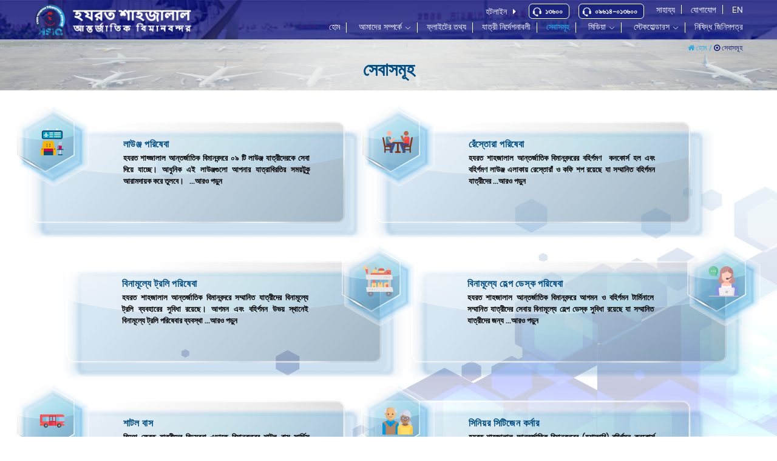

--- FILE ---
content_type: text/html; charset=UTF-8
request_url: https://www.hsia.gov.bd/bn/our-services
body_size: 15996
content:
<!DOCTYPE html>
<html lang="en">

<head>
    <meta charset="UTF-8">
    <meta http-equiv="X-UA-Compatible" content="IE=edge">
    <meta name="viewport" content="width=device-width, initial-scale=1, shrink-to-fit=no">
    <title>হযরত শাহ্‌জালাল আন্তর্জাতিক বিমানবন্দর (HSIA) | our-services </title>
    <meta name="csrf-token" content="ctRN3anMiq0wIpeYMxzhzdDdM7a4KsFDLFsBiMk9">

        
    <meta name="keywords" content="hazrat shahjalal international airport, bangladesh airport, bangladesh, airport, hsia, dhaka, immigration, arrival flight, departure flight, 13600, 09614-013600, aviation, dhaka airport, caab, shahjalal airport, check in, take off, boarding, boarding pass, terminal, belt, help desk, aviation security, avsec">
    
    <meta name="description" content="Hazrat Shahjalal International Airport is the main and largest international airport of Bangladesh located at Kurmitola, 17 km from the northern city center of the capital Dhaka. The airport covers an area of ​​802 hectares (1,981 acres). The Civil Aviation Authority of Bangladesh (CAAB) manages and maintains the airport. It started functioning as the main international airport of the country from Tejgaon Airport in 1980. The airport was known as 'Dhaka International Airport' before being named in honor of Shah Jalal, one of Bangladesh's most revered Sufi saints. The IATA code for the airport "DAC" is derived from "Dacca", an earlier spelling of "Dhaka".">
    
    <meta property="og:title" content="Hazrat Shahjalal International Airport (HSIA)">
    
    <meta property="og:site_name" content="Hazrat Shahjalal International Airport (HSIA)">
    
    <meta property="og:description" content="Hazrat Shahjalal International Airport is the main and largest international airport of Bangladesh located at Kurmitola, 17 km from the northern city center of the capital Dhaka. The airport covers an area of ​​802 hectares (1,981 acres). The Civil Aviation Authority of Bangladesh (CAAB) manages and maintains the airport. It started functioning as the main international airport of the country from Tejgaon Airport in 1980. The airport was known as 'Dhaka International Airport' before being named in honor of Shah Jalal, one of Bangladesh's most revered Sufi saints. The IATA code for the airport "DAC" is derived from "Dacca", an earlier spelling of "Dhaka".">
        
    <meta property="og:image" content="https://www.hsia.gov.bd/bn/../public/img/logo_en.png">
    <meta property="og:url" content="https://www.hsia.gov.bd/bn">

    <link rel="stylesheet"
        href="https://www.hsia.gov.bd/bn/../public/frontend/assets/vendor/line-awesome/line-awesome/line-awesome/css/line-awesome.min.css">
    <link href="https://www.hsia.gov.bd/bn/../public/assets/global/plugins/font-awesome/css/font-awesome.min.css" rel="stylesheet"
        type="text/css" />
    <!-- Plugins CSS File -->
    <link rel="stylesheet" href="https://www.hsia.gov.bd/bn/../public/frontend/assets/css/bootstrap.min.css">
    <link rel="stylesheet" href="https://www.hsia.gov.bd/bn/../public/frontend/assets/css/plugins/owl-carousel/owl.carousel.css">
    <link rel="stylesheet"
        href="https://www.hsia.gov.bd/bn/../public/frontend/assets/css/plugins/magnific-popup/magnific-popup.css">
    <link rel="stylesheet" href="https://www.hsia.gov.bd/bn/../public/frontend/assets/css/plugins/jquery.countdown.css">
    <!-- Main CSS File -->
    <link href="https://www.hsia.gov.bd/bn/../public/css/gallery/lightgallery.css" rel="stylesheet" type="text/css" />
    <link rel="stylesheet" href="https://www.hsia.gov.bd/bn/../public/frontend/assets/css/style.css">
    <link rel="stylesheet" href="https://www.hsia.gov.bd/bn/../public/frontend/assets/css/simple-line-icons.min.css">
    <link rel="stylesheet" href="https://www.hsia.gov.bd/bn/../public/frontend/assets/css/custom.css">
    <link href="https://www.hsia.gov.bd/bn/../public/assets/global/css/components.min.css" rel="stylesheet" type="text/css" />
    <link href="https://www.hsia.gov.bd/bn/../public/assets/global/css/plugins.min.css" rel="stylesheet" type="text/css" />
    <link href="https://www.hsia.gov.bd/bn/../public/assets/global/plugins/jquery-ui/jquery-ui.min.css" rel="stylesheet"
        type="text/css" />

    
    <link rel="stylesheet" href="https://www.hsia.gov.bd/bn/../public/frontend/assets/css/jquery.mmenu.all.css">
    

    <!-- Favicon -->
    <link rel="shortcut icon" href="https://www.hsia.gov.bd/bn/../public/img/logo_bn.png" />
    <!--jquery-->
    <!--<script src="https://www.hsia.gov.bd/bn/../public/frontend/assets/js/jquery.min.js"></script>-->
    <script src="https://www.hsia.gov.bd/bn/../public/assets/global/plugins/jquery.min.js" type="text/javascript"></script>
    <script src="https://www.hsia.gov.bd/bn/../public/assets/global/scripts/app.min.js" type="text/javascript"></script>

    <script src="https://www.hsia.gov.bd/bn/../public/assets/global/plugins/jquery-ui/jquery-ui.min.js" type="text/javascript">
    </script>


    <!-- BEGIN select2 LEVEL PLUGINS -->
    <link href="https://www.hsia.gov.bd/bn/../public/assets/global/plugins/select2/css/select2.min.css" rel="stylesheet"
        type="text/css" />
    <link href="https://www.hsia.gov.bd/bn/../public/assets/global/plugins/select2/css/select2-bootstrap.min.css" rel="stylesheet"
        type="text/css" />
    <!-- END select2 LEVEL PLUGINS -->


    <!--        <script src="https://www.hsia.gov.bd/bn/../public/js/jquery-ui.min.js" type="text/javascript"></script>
        <link href="https://www.hsia.gov.bd/bn/../public/css/jquery-ui.css" rel="stylesheet" type="text/css" />-->
    <script src="https://www.hsia.gov.bd/bn/../public/assets/global/plugins/jquery.blockui.min.js" type="text/javascript"></script>

    <script src="https://www.hsia.gov.bd/bn/../public/assets/pages/scripts/components-bootstrap-multiselect.min.js"
        type="text/javascript"></script>

    <!--<script src="https://www.hsia.gov.bd/bn/../public/assets/pages/scripts/components-date-time-pickers.js" type="text/javascript">
    </script>-->

    <link href="https://www.hsia.gov.bd/bn/../public/assets/global/plugins/bootstrap-toastr/toastr.min.css" rel="stylesheet"
        type="text/css" />
    <script src="https://www.hsia.gov.bd/bn/../public/assets/global/plugins/bootstrap-toastr/toastr.min.js" type="text/javascript">
    </script>
    <link href="https://www.hsia.gov.bd/bn/../public/assets/global/plugins/bootstrap-fileinput/bootstrap-fileinput.css"
        type="text/css" />


    
    <script src="https://www.hsia.gov.bd/bn/../public/assets/global/plugins/dropzone-latest/js/dropzone.min.js"></script>
    <link rel="stylesheet" href="https://www.hsia.gov.bd/bn/../public/assets/global/plugins/dropzone-latest/css/dropzone.min.css">

</head>

<!-- mobile menu -->
<div class="mob-menu-page">
    <nav id="menu" class="mm-menu mm-horizontal mm-offcanvas">
            <ul class="mm-list mm-panel mm-opened mm-current" id="mm-0">
                                                                                <li
                        class="odd  first-child  ">
                                                <a class=""
                            href="https://www.hsia.gov.bd/bn">
                            হোম
                        </a>
                    </li>
                                                                                                        <li
                        class="even   ">
                                                    <a class="mm-subopen" href="#mm-2"></a>
                                                <a class="mm-subopen-text"
                            href="#mm-2">
                            আমাদের সম্পর্কে
                        </a>
                    </li>
                                                                                                                                                                <li
                        class="odd   ">
                                                <a class=""
                            href="https://www.hsia.gov.bd/bn/flight-info">
                            ফ্লাইটের তথ্য
                        </a>
                    </li>
                                                                                                        <li
                        class="even   ">
                                                <a class=""
                            href="https://www.hsia.gov.bd/bn/passenger-guide-category">
                            যাত্রী নির্দেশনাবলী
                        </a>
                    </li>
                                                                                                        <li
                        class="odd   active mm-selected">
                                                <a class=""
                            href="https://www.hsia.gov.bd/bn/our-services">
                            সেবাসমূহ
                        </a>
                    </li>
                                                                                                        <li
                        class="even   ">
                                                    <a class="mm-subopen" href="#mm-14"></a>
                                                <a class="mm-subopen-text"
                            href="#mm-14">
                            মিডিয়া
                        </a>
                    </li>
                                                                                                        <li
                        class="odd   ">
                                                    <a class="mm-subopen" href="#mm-26"></a>
                                                <a class="mm-subopen-text"
                            href="#mm-26">
                            স্টেকহোল্ডারস
                        </a>
                    </li>
                                                                                                                                    <li
                        class="even   ">
                                                <a class=""
                            href="https://www.hsia.gov.bd/bn/prohibited-items">
                            নিষিদ্ধ জিনিসপত্র
                        </a>
                    </li>
                                                
        </ul>
                                            <ul id="mm-1" class="mm-list mm-panel mm-highest">
                    <li class="mm-subtitle odd first-child">
                        <a class="mm-subclose" href="#mm-0">হোম</a>
                    </li>
                                    </ul>

                                                                <ul id="mm-2" class="mm-list mm-panel mm-hidden">
                    <li class="mm-subtitle odd first-child">
                        <a class="mm-subclose" href="#mm-0">আমাদের সম্পর্কে</a>
                    </li>
                                                                                                                            <li
                                class="even    ">

                                <a href="https://www.hsia.gov.bd/bn/content-details/1/About-HSIA">
                                    HSIA সম্পর্কে
                                </a>
                            </li>
                                                                                                            <li
                                class="odd    ">

                                <a href="https://www.hsia.gov.bd/bn/content-details/2/History-of-HSIA">
                                    HSIA এর ইতিহাস
                                </a>
                            </li>
                                                                                                            <li
                                class="even    ">

                                <a href="https://www.hsia.gov.bd/bn/msg-from-executive-director">
                                    নির্বাহী পরিচালকের বার্তা
                                </a>
                            </li>
                                                                                                            <li
                                class="odd last-child   ">

                                <a href="https://www.hsia.gov.bd/bn/content-details/5/Terminals">
                                    টার্মিনালসমুহ
                                </a>
                            </li>
                                                                                                            <li
                                class="even    ">

                                <a href="https://www.hsia.gov.bd/bn/officers-list">
                                    কর্মকর্তাদের তালিকা
                                </a>
                            </li>
                                                                                        </ul>

                                                                                                        <ul id="mm-11" class="mm-list mm-panel mm-hidden">
                    <li class="mm-subtitle odd first-child">
                        <a class="mm-subclose" href="#mm-0">ফ্লাইটের তথ্য</a>
                    </li>
                                    </ul>

                                                                <ul id="mm-12" class="mm-list mm-panel mm-hidden">
                    <li class="mm-subtitle odd first-child">
                        <a class="mm-subclose" href="#mm-0">যাত্রী নির্দেশনাবলী</a>
                    </li>
                                    </ul>

                                                                <ul id="mm-13" class="mm-list mm-panel mm-hidden">
                    <li class="mm-subtitle odd first-child">
                        <a class="mm-subclose" href="#mm-0">সেবাসমূহ</a>
                    </li>
                                    </ul>

                                                                <ul id="mm-14" class="mm-list mm-panel mm-hidden">
                    <li class="mm-subtitle odd first-child">
                        <a class="mm-subclose" href="#mm-0">মিডিয়া</a>
                    </li>
                                                                                                                            <li
                                class="even    ">

                                <a href="https://www.hsia.gov.bd/bn/news-and-events">
                                    সংবাদ এবং ঘটনাবলী
                                </a>
                            </li>
                                                                                                            <li
                                class="odd    ">

                                <a href="https://www.hsia.gov.bd/bn/hsia-notice">
                                    নোটিশ
                                </a>
                            </li>
                                                                                                            <li
                                class="even    ">

                                <a href="https://www.hsia.gov.bd/bn/gallery-album">
                                    ছবি গ্যালারি
                                </a>
                            </li>
                                                                                                            <li
                                class="odd last-child   ">

                                <a href="https://www.hsia.gov.bd/bn/gallery-video">
                                    ভিডিও গ্যালারি
                                </a>
                            </li>
                                                                                                            <li
                                class="even    ">

                                <a href="https://www.hsia.gov.bd/bn/jobs">
                                    চাকরির বিজ্ঞপ্তি
                                </a>
                            </li>
                                                                                        </ul>

                                                                <ul id="mm-26" class="mm-list mm-panel mm-hidden">
                    <li class="mm-subtitle odd first-child">
                        <a class="mm-subclose" href="#mm-0">স্টেকহোল্ডারস</a>
                    </li>
                                                                                                                            <li
                                class="even    ">

                                <a href="https://www.hsia.gov.bd/bn/content-details/18/Aviation-Security-(AVSEC)">
                                    এভিয়েশন সিকিউরিটি (এভসেক)
                                </a>
                            </li>
                                                                                                            <li
                                class="odd    ">

                                <a href="https://www.hsia.gov.bd/bn/content-details/7/Airport-Ex.-Magistrate">
                                    বিমানবন্দর কার্যনির্বাহী ম্যাজিস্ট্রেট
                                </a>
                            </li>
                                                                                                            <li
                                class="even    ">

                                <a href="https://www.hsia.gov.bd/bn/content-details/8/Airport-Health-Office">
                                    বিমানবন্দর স্বাস্থ্য অফিস
                                </a>
                            </li>
                                                                                                            <li
                                class="odd    ">

                                <a href="https://www.hsia.gov.bd/bn/content-details/10/Customs,-HSIA">
                                    কাস্টমস্, হশাআবি
                                </a>
                            </li>
                                                                                                            <li
                                class="even    ">

                                <a href="https://www.hsia.gov.bd/bn/content-details/9/Biman-Bangladesh-Airlines">
                                    বিমান বাংলাদেশ এয়ারলাইন্স
                                </a>
                            </li>
                                                                                                            <li
                                class="odd    ">

                                <a href="https://www.hsia.gov.bd/bn/airlines">
                                    এয়ারলাইন্স
                                </a>
                            </li>
                                                                                                            <li
                                class="even    ">

                                <a href="https://www.hsia.gov.bd/bn/content-details/11/Duty-Free-Shops">
                                    ডিউটি ফ্রি শপ
                                </a>
                            </li>
                                                                                                            <li
                                class="odd    ">

                                <a href="https://www.hsia.gov.bd/bn/content-details/13/Meet-&amp;-Greet-Hotline-Number">
                                    মিট এবং গ্রীট-হটলাইন নম্বর
                                </a>
                            </li>
                                                                                                            <li
                                class="even    ">

                                <a href="https://www.hsia.gov.bd/bn/content-details/14/Department-of-Narcotics-Control,-HSIA">
                                    মাদকদ্রব্য নিয়ন্ত্রণ অধিদপ্তর, হশাআবি
                                </a>
                            </li>
                                                                                                            <li
                                class="odd    ">

                                <a href="https://www.hsia.gov.bd/bn/content-details/15/Plant-Quarantine-Station,-HSIA">
                                    প্ল্যান্ট কোয়ারেন্টাইন স্টেশন, হশাআবি
                                </a>
                            </li>
                                                                                                            <li
                                class="even    ">

                                <a href="https://www.hsia.gov.bd/bn/content-details/16/Probashi-kallyan-Desk,-HSIA">
                                    প্রবাসী কল্যাণ ডেস্ক, হশাআবি
                                </a>
                            </li>
                                                                                                            <li
                                class="odd last-child   ">

                                <a href="https://www.hsia.gov.bd/bn/content-details/17/Rent-a-Car-service">
                                    রেন্ট এ কার সার্ভিস
                                </a>
                            </li>
                                                                                                            <li
                                class="even    ">

                                <a href="https://www.hsia.gov.bd/bn/content-details/19/Bangladesh-Immigration-Police">
                                    বাংলাদেশ ইমিগ্রেশন পুলিশ
                                </a>
                            </li>
                                                                                        </ul>

                                                                                    <ul id="mm-22" class="mm-list mm-panel mm-hidden">
                    <li class="mm-subtitle odd first-child">
                        <a class="mm-subclose" href="#mm-0">নিষিদ্ধ জিনিসপত্র</a>
                    </li>
                                    </ul>

                                    
    
</nav>


<script>
    $(function() {
        $(document).on('click', '.mm-subopen, .mm-subopen-text', function() {
            var href = $(this).attr('href');
            $('.mm-list.mm-panel.mm-highest').removeClass('mm-highest').addClass('mm-hidden');

            $(href).removeClass('mm-hidden').addClass('mm-highest').addClass('mm-current').addClass(
                'mm-opened');
        });
        $(document).on('click', '.mm-subclose', function() {
            var href = $(this).attr('href');
            $('.mm-list.mm-panel.mm-highest').removeClass('mm-current').removeClass('mm-opened');

            $(href).removeClass('mm-subopened').addClass('mm-current');
        });
    });
</script>
</div>



<body onload="myFunction()">
    <div id="loading"></div>
    <div class="mm-page mm-slideout">
        <!-- mobile menu end -->

        
        <div class="page-wrapper">
            <header class="header header-14 bn">
                <div class="header-bottom sticky-header header-all">
                    <div class="container">
                        <div class="row">
                            <!-- mobile menu -->
                            <a class="mobilemenu" href="#menu">
                                Toggle navigation                            </a>
                            <!-- mobile menu end -->
                            <div class="col-auto col-lg-3 col-xl-3 col-xxl-3">
                                <div class="logo-top bn">
                                    <a href="https://www.hsia.gov.bd/bn" class="logo">
                                        <img src="https://www.hsia.gov.bd/bn/../public/img/logo_bn_with_name.png" alt="Logo">
                                    </a>
                                </div>
                            </div><!-- End .col-xl-3 col-xxl-2 -->
                            <div class="col col-lg-9 col-xl-9 col-xxl-9">
                                <div class="row mobile-top-header">
                                    
                                    <div class="top-header bn">
                                        <ul class="menu navbar-nav">
                                                                                                                                                                                                                                                                                                                                                                                                                                                                                                                                                                                                                                <li class="parent-item  ">
                                                            <a href="https://www.hsia.gov.bd/bn/faq-us"
                                                                target=""
                                                                class="">সাহায্য</a>
                                                        </li>
                                                                                                                                                                                                                                                                                                                            <li class="parent-item  ">
                                                            <a href="https://www.hsia.gov.bd/bn/contact-us"
                                                                target=""
                                                                class="">যোগাযোগ</a>
                                                        </li>
                                                                                                                                                                                                                                                                                                                                                                                                                                                                                                                                                                                                                                                                                                                                                                                                                                                                                                                                                                                                                                                                                                                                                                                                                                                                                                            
                                            
                                            <li class="parent-item language last-menu">
                                                <a href="https://www.hsia.gov.bd/our-services"
                                                    class="">EN</a>
                                            </li>

                                        </ul>
                                    </div>
                                </div>
                                <div class="row web-top-header">
                                    
                                    <div class="top-header bn">
                                        <ul class="menu navbar-nav">

                                                                                            <li class="parent-item language">

                                                    <div class="top-head-hotline">
                                                                                                                    <span class="hotline-title"> হটলাইন <i
                                                                    class="fa fa-caret-right"></i></span>

                                                                                                                                                                                        <span class="top-hotline-left">
                                                                    <img class="hotline-icon"
                                                                        src="https://www.hsia.gov.bd/bn../../public/img/headphone_icon.png"
                                                                        title="" alt="">
                                                                    <a href="tel:13600"
                                                                        class="top-hotline">
                                                                        ১৩৬০০
                                                                    </a>
                                                                </span>
                                                                                                                                                                                        <span class="top-hotline-right">
                                                                    <img class="hotline-icon"
                                                                        src="https://www.hsia.gov.bd/bn../../public/img/headphone_icon.png"
                                                                        title="" alt="">
                                                                    <a href="tel: 09614-013600"
                                                                        class="top-hotline">
                                                                         ০৯৬১৪-০১৩৬০০
                                                                    </a>
                                                                </span>
                                                            
                                                                                                            </div>
                                                </li>
                                                                                                                                                                                                                                                                                                                                                                                                                                                                                                                                                                                                                                                                            <li class="parent-item  ">
                                                            <a href="https://www.hsia.gov.bd/bn/faq-us"
                                                                target=""
                                                                class="">সাহায্য</a>
                                                        </li>
                                                                                                                                                                                                                                                                                                                            <li class="parent-item  ">
                                                            <a href="https://www.hsia.gov.bd/bn/contact-us"
                                                                target=""
                                                                class="">যোগাযোগ</a>
                                                        </li>
                                                                                                                                                                                                                                                                                                                                                                                                                                                                                                                                                                                                                                                                                                                                                                                                                                                                                                                                                                                                                                                                                                                                                                                                                                                                                                            
                                            
                                            <li class="parent-item language last-menu">
                                                <a href="https://www.hsia.gov.bd/our-services"
                                                    class="">EN</a>
                                            </li>

                                        </ul>
                                    </div>
                                </div>
                                <div class="row">
                                    <div class="main-header-top">
                                        <nav class="navbar navbar-expand-lg navbar-inverse">
                                            <div class="collapse navbar-collapse" id="navbarSupportedContent">
                                                <ul class="menu navbar-nav mr-auto">
                                                                                                                                                                                                                                                                                                                                                                <li
                                                                    class="parent-item  odd  first-child ">
                                                                    <a href="https://www.hsia.gov.bd/bn"
                                                                        class=""
                                                                        id="menu-1">হোম
                                                                    </a>
                                                                                                                                    </li>
                                                                                                                                                                                                                                                                                                                                                                                <li
                                                                    class="parent-item  even  ">
                                                                    <a href="https://www.hsia.gov.bd/bn/#"
                                                                        class="has-sub"
                                                                        id="menu-2">আমাদের সম্পর্কে
                                                                    </a>
                                                                                                                                            
                                                                        <ul class="sub-menu">
                                                                                                                                                                                                                                                                                                                                                                                                            <li
                                                                                        class='menu-item menu-item-type-custom menu-item-object-custom '>
                                                                                        <a href='https://www.hsia.gov.bd/bn/content-details/1/About-HSIA'
                                                                                            >
                                                                                            HSIA সম্পর্কে</a>



                                                                                                                                                                                                                                                                                                                                                                    
                                                                                                                                                                                                                                                                                                                                                                                                                <li
                                                                                        class='menu-item menu-item-type-custom menu-item-object-custom '>
                                                                                        <a href='https://www.hsia.gov.bd/bn/content-details/2/History-of-HSIA'
                                                                                            >
                                                                                            HSIA এর ইতিহাস</a>



                                                                                                                                                                                                                                                                                                                                                                    
                                                                                                                                                                                                                                                                                                                                                                                                                <li
                                                                                        class='menu-item menu-item-type-custom menu-item-object-custom '>
                                                                                        <a href='https://www.hsia.gov.bd/bn/msg-from-executive-director'
                                                                                            >
                                                                                            নির্বাহী পরিচালকের বার্তা</a>



                                                                                                                                                                                                                                                                                                                                                                    
                                                                                                                                                                                                                                                                                                                                                                                                                <li
                                                                                        class='menu-item menu-item-type-custom menu-item-object-custom '>
                                                                                        <a href='https://www.hsia.gov.bd/bn/content-details/5/Terminals'
                                                                                            >
                                                                                            টার্মিনালসমুহ</a>



                                                                                                                                                                                                                                                                                                                                                                    
                                                                                                                                                                                                                                                                                                                                                                                                                <li
                                                                                        class='menu-item menu-item-type-custom menu-item-object-custom '>
                                                                                        <a href='https://www.hsia.gov.bd/bn/officers-list'
                                                                                            >
                                                                                            কর্মকর্তাদের তালিকা</a>



                                                                                                                                                                                                                                                                                                                                                                    
                                                                                                                                                                                                                                    </ul>
                                                                                                                                    </li>
                                                                                                                                                                                                                                                                                                                                                                                                                                                                                                                                                                                                                        <li
                                                                    class="parent-item  odd  ">
                                                                    <a href="https://www.hsia.gov.bd/bn/flight-info"
                                                                        class=""
                                                                        id="menu-11">ফ্লাইটের তথ্য
                                                                    </a>
                                                                                                                                    </li>
                                                                                                                                                                                                                                                                                                                                                                                <li
                                                                    class="parent-item  even  ">
                                                                    <a href="https://www.hsia.gov.bd/bn/passenger-guide-category"
                                                                        class=""
                                                                        id="menu-12">যাত্রী নির্দেশনাবলী
                                                                    </a>
                                                                                                                                    </li>
                                                                                                                                                                                                                                                                                                                                                                                <li
                                                                    class="parent-item active odd  ">
                                                                    <a href="https://www.hsia.gov.bd/bn/our-services"
                                                                        class=""
                                                                        id="menu-13">সেবাসমূহ
                                                                    </a>
                                                                                                                                    </li>
                                                                                                                                                                                                                                                                                                                                                                                <li
                                                                    class="parent-item  even  ">
                                                                    <a href="https://www.hsia.gov.bd/bn/#"
                                                                        class="has-sub"
                                                                        id="menu-14">মিডিয়া
                                                                    </a>
                                                                                                                                            
                                                                        <ul class="sub-menu">
                                                                                                                                                                                                                                                                                                                                                                                                            <li
                                                                                        class='menu-item menu-item-type-custom menu-item-object-custom '>
                                                                                        <a href='https://www.hsia.gov.bd/bn/news-and-events'
                                                                                            >
                                                                                            সংবাদ এবং ঘটনাবলী</a>



                                                                                                                                                                                                                                                                                                                                                                    
                                                                                                                                                                                                                                                                                                                                                                                                                <li
                                                                                        class='menu-item menu-item-type-custom menu-item-object-custom '>
                                                                                        <a href='https://www.hsia.gov.bd/bn/hsia-notice'
                                                                                            >
                                                                                            নোটিশ</a>



                                                                                                                                                                                                                                                                                                                                                                    
                                                                                                                                                                                                                                                                                                                                                                                                                <li
                                                                                        class='menu-item menu-item-type-custom menu-item-object-custom '>
                                                                                        <a href='https://www.hsia.gov.bd/bn/gallery-album'
                                                                                            >
                                                                                            ছবি গ্যালারি</a>



                                                                                                                                                                                                                                                                                                                                                                    
                                                                                                                                                                                                                                                                                                                                                                                                                <li
                                                                                        class='menu-item menu-item-type-custom menu-item-object-custom '>
                                                                                        <a href='https://www.hsia.gov.bd/bn/gallery-video'
                                                                                            >
                                                                                            ভিডিও গ্যালারি</a>



                                                                                                                                                                                                                                                                                                                                                                    
                                                                                                                                                                                                                                                                                                                                                                                                                <li
                                                                                        class='menu-item menu-item-type-custom menu-item-object-custom '>
                                                                                        <a href='https://www.hsia.gov.bd/bn/jobs'
                                                                                            >
                                                                                            চাকরির বিজ্ঞপ্তি</a>



                                                                                                                                                                                                                                                                                                                                                                    
                                                                                                                                                                                                                                    </ul>
                                                                                                                                    </li>
                                                                                                                                                                                                                                                                                                                                                                                <li
                                                                    class="parent-item  odd  ">
                                                                    <a href="https://www.hsia.gov.bd/bn/#"
                                                                        class="has-sub"
                                                                        id="menu-26">স্টেকহোল্ডারস
                                                                    </a>
                                                                                                                                            
                                                                        <ul class="sub-menu">
                                                                                                                                                                                                                                                                                                                                                                                                            <li
                                                                                        class='menu-item menu-item-type-custom menu-item-object-custom '>
                                                                                        <a href='https://www.hsia.gov.bd/bn/content-details/18/Aviation-Security-(AVSEC)'
                                                                                            >
                                                                                            এভিয়েশন সিকিউরিটি (এভসেক)</a>



                                                                                                                                                                                                                                                                                                                                                                    
                                                                                                                                                                                                                                                                                                                                                                                                                <li
                                                                                        class='menu-item menu-item-type-custom menu-item-object-custom '>
                                                                                        <a href='https://www.hsia.gov.bd/bn/content-details/7/Airport-Ex.-Magistrate'
                                                                                            >
                                                                                            বিমানবন্দর কার্যনির্বাহী ম্যাজিস্ট্রেট</a>



                                                                                                                                                                                                                                                                                                                                                                    
                                                                                                                                                                                                                                                                                                                                                                                                                <li
                                                                                        class='menu-item menu-item-type-custom menu-item-object-custom '>
                                                                                        <a href='https://www.hsia.gov.bd/bn/content-details/8/Airport-Health-Office'
                                                                                            >
                                                                                            বিমানবন্দর স্বাস্থ্য অফিস</a>



                                                                                                                                                                                                                                                                                                                                                                    
                                                                                                                                                                                                                                                                                                                                                                                                                <li
                                                                                        class='menu-item menu-item-type-custom menu-item-object-custom '>
                                                                                        <a href='https://www.hsia.gov.bd/bn/content-details/10/Customs,-HSIA'
                                                                                            >
                                                                                            কাস্টমস্, হশাআবি</a>



                                                                                                                                                                                                                                                                                                                                                                    
                                                                                                                                                                                                                                                                                                                                                                                                                <li
                                                                                        class='menu-item menu-item-type-custom menu-item-object-custom '>
                                                                                        <a href='https://www.hsia.gov.bd/bn/content-details/9/Biman-Bangladesh-Airlines'
                                                                                            >
                                                                                            বিমান বাংলাদেশ এয়ারলাইন্স</a>



                                                                                                                                                                                                                                                                                                                                                                    
                                                                                                                                                                                                                                                                                                                                                                                                                <li
                                                                                        class='menu-item menu-item-type-custom menu-item-object-custom '>
                                                                                        <a href='https://www.hsia.gov.bd/bn/airlines'
                                                                                            >
                                                                                            এয়ারলাইন্স</a>



                                                                                                                                                                                                                                                                                                                                                                    
                                                                                                                                                                                                                                                                                                                                                                                                                <li
                                                                                        class='menu-item menu-item-type-custom menu-item-object-custom '>
                                                                                        <a href='https://www.hsia.gov.bd/bn/content-details/11/Duty-Free-Shops'
                                                                                            >
                                                                                            ডিউটি ফ্রি শপ</a>



                                                                                                                                                                                                                                                                                                                                                                    
                                                                                                                                                                                                                                                                                                                                                                                                                <li
                                                                                        class='menu-item menu-item-type-custom menu-item-object-custom '>
                                                                                        <a href='https://www.hsia.gov.bd/bn/content-details/13/Meet-&amp;-Greet-Hotline-Number'
                                                                                            >
                                                                                            মিট এবং গ্রীট-হটলাইন নম্বর</a>



                                                                                                                                                                                                                                                                                                                                                                    
                                                                                                                                                                                                                                                                                                                                                                                                                <li
                                                                                        class='menu-item menu-item-type-custom menu-item-object-custom '>
                                                                                        <a href='https://www.hsia.gov.bd/bn/content-details/14/Department-of-Narcotics-Control,-HSIA'
                                                                                            >
                                                                                            মাদকদ্রব্য নিয়ন্ত্রণ অধিদপ্তর, হশাআবি</a>



                                                                                                                                                                                                                                                                                                                                                                    
                                                                                                                                                                                                                                                                                                                                                                                                                <li
                                                                                        class='menu-item menu-item-type-custom menu-item-object-custom '>
                                                                                        <a href='https://www.hsia.gov.bd/bn/content-details/15/Plant-Quarantine-Station,-HSIA'
                                                                                            >
                                                                                            প্ল্যান্ট কোয়ারেন্টাইন স্টেশন, হশাআবি</a>



                                                                                                                                                                                                                                                                                                                                                                    
                                                                                                                                                                                                                                                                                                                                                                                                                <li
                                                                                        class='menu-item menu-item-type-custom menu-item-object-custom '>
                                                                                        <a href='https://www.hsia.gov.bd/bn/content-details/16/Probashi-kallyan-Desk,-HSIA'
                                                                                            >
                                                                                            প্রবাসী কল্যাণ ডেস্ক, হশাআবি</a>



                                                                                                                                                                                                                                                                                                                                                                    
                                                                                                                                                                                                                                                                                                                                                                                                                <li
                                                                                        class='menu-item menu-item-type-custom menu-item-object-custom '>
                                                                                        <a href='https://www.hsia.gov.bd/bn/content-details/17/Rent-a-Car-service'
                                                                                            >
                                                                                            রেন্ট এ কার সার্ভিস</a>



                                                                                                                                                                                                                                                                                                                                                                    
                                                                                                                                                                                                                                                                                                                                                                                                                <li
                                                                                        class='menu-item menu-item-type-custom menu-item-object-custom '>
                                                                                        <a href='https://www.hsia.gov.bd/bn/content-details/19/Bangladesh-Immigration-Police'
                                                                                            >
                                                                                            বাংলাদেশ ইমিগ্রেশন পুলিশ</a>



                                                                                                                                                                                                                                                                                                                                                                    
                                                                                                                                                                                                                                    </ul>
                                                                                                                                    </li>
                                                                                                                                                                                                                                                                                                                                                                                                                                                                                                    <li
                                                                    class="parent-item  even  last-menu">
                                                                    <a href="https://www.hsia.gov.bd/bn/prohibited-items"
                                                                        class=""
                                                                        id="menu-22">নিষিদ্ধ জিনিসপত্র
                                                                    </a>
                                                                                                                                    </li>
                                                                                                                                                                                    
                                                    
                                                </ul><!-- End .menu -->
                                            </div><!-- End .col-xl-9 col-xxl-10 -->
                                        </nav><!-- End .main-nav -->
                                    </div>
                                </div>

                            </div><!-- End .col-xl-9 col-xxl-10 -->


                        </div><!-- End .row -->
                    </div><!-- End .container-fluid -->
                </div><!-- End .header-bottom -->
            </header><!-- End .header -->
            


                                            <div class="floating-footer">
                    <div class="l-footer">
                        <a href="tel:13600" class="hotline-tag">
                            <img class="floating-icon" src="https://www.hsia.gov.bd/bn../../public/img/headphone_icon.png"
                                title="" alt="">
                            <span class="floating-hotline">
                                ১৩৬০০
                            </span>
                        </a>
                    </div>
                    <div class="r-footer">
                        <a href="tel: 09614-013600" class="hotline-tag">
                            <img class="floating-icon" src="https://www.hsia.gov.bd/bn../../public/img/headphone_icon.png"
                                title="" alt="">
                            <span class="floating-hotline">
                                 ০৯৬১৪-০১৩৬০০
                            </span>
                        </a>
                    </div>
                </div>
            


            <script>
                var preloader = document.getElementById("loading");

                function myFunction() {
                    preloader.style.display = 'none';
                };

                $(function() {
                    var mMenuOpened = 0;
                    $(document).on('click', '.mobilemenu', function() {
                        var mMenu = $('#menu');
                        var htmlTag = $('html');
                        if (mMenuOpened == 0) {
                            //mm-opened mm-background mm-opening
                            if (!mMenu.hasClass('mm-current') && !mMenu.hasClass('mm-opened')) {
                                mMenu.addClass('mm-current').addClass('mm-opened');
                            }
                            if (!htmlTag.hasClass('mm-opened') && !htmlTag.hasClass('mm-background') && !htmlTag
                                .hasClass('mm-opening')) {
                                htmlTag.addClass('mm-opened').addClass('mm-background').addClass('mm-opening');
                            }

                            mMenuOpened = 1;
                        } else {
                            if (mMenu.hasClass('mm-current') && mMenu.hasClass('mm-opened')) {
                                mMenu.removeClass('mm-current').removeClass('mm-opened');
                            }
                            if (htmlTag.hasClass('mm-opened') && htmlTag.hasClass('mm-background') && htmlTag
                                .hasClass('mm-opening')) {
                                htmlTag.removeClass('mm-opened').removeClass('mm-background').removeClass(
                                    'mm-opening');
                            }
                            mMenuOpened = 0;
                        }
                    });
                });
            </script>

<div class="text-center bg-image breadcrumb-div banner">
    <div class="mask">
        <div class="justify-content-right">

            <div class="text-white container mb-3">
                <span class="breadcrumb-custom brd-common">
                    <a href="https://www.hsia.gov.bd/bn/"><i class="fa fa-home"></i>
                        হোম / </a>
                    <span class="brd-last"> <i class="fa fa-dot-circle-o"></i> সেবাসমূহ</span></span>

                </span>
                <span class="header-title-only">
                    <p class=""> সেবাসমূহ</p>
                </span>

            </div>
        </div>
    </div>
</div>
<div class="main-content post-detail  details-content">

    <div class="container mb-3" style="padding-bottom: 30px;">

                    
                            <div class="row even-ser web-service">
                                            <div class="right-s">
                            <div class="left-child">
                                                                    <img class="service-main-img"
                                        src="https://www.hsia.gov.bd/bn/../public/uploads/services/648afd37407ea_170.png">
                                                                
                            </div>
                            <div class="right-child">
                                <a href="https://www.hsia.gov.bd/bn/our-services/lounge-facility-24"
                                    class="service-list">
                                    <h4 class="box-title uppercase">লাউঞ্জ পরিষেবা</h4>
                                    হযরত শাহ্জালাল আন্তর্জাতিক বিমানবন্দরে ০৯ টি লাউঞ্জ যাত্রীদেরকে সেবা দিয়ে যাচ্ছে। আধুনিক এই লাউঞ্জগুলো আপনার যাত্রাবিরতির সময়টুকু আরামদায়ক করে তুলবে।&nbsp;&nbsp; <span class="rm">...<a type="button" href="https://www.hsia.gov.bd/bn/our-services/lounge-facility-24" class="welcome-read-more">আরও পড়ুন</a></span>
                                </a>
                            </div>

                        </div>
                                                    <div class="left-s">
                                <div class="left-child">
                                                                            <img class="service-main-img"
                                            src="https://www.hsia.gov.bd/bn/../public/uploads/services/648afd216f7b7_170.png">
                                                                        
                                </div>
                                <div class="right-child">
                                    <a href="https://www.hsia.gov.bd/bn/our-services/restaurant-facility-28"
                                        class="service-list">
                                        <h4 class="box-title uppercase">রেঁস্তোরা পরিষেবা</h4>
                                        হযরত শাহজালাল আন্তর্জাতিক বিমানবন্দরের বহির্গমণ  কনকোর্স হল এবং বহির্গমণ লাউঞ্জ এলাকায় রেস্তোরাঁ ও কফি শপ রয়েছে যা সম্মানিত বহির্গমন যাত্রীদের <span class="rm">...<a type="button" href="https://www.hsia.gov.bd/bn/our-services/restaurant-facility-28" class="welcome-read-more">আরও পড়ুন</a></span>
                                    </a>
                                </div>


                            </div>
                                            
                </div>
                                            <div class="row odd-ser web-service">
                                            <div class="left-s">
                            <div class="left-child">
                                <a href="https://www.hsia.gov.bd/bn/our-services/free-trolley-service-30"
                                    class="service-list">
                                    <h4 class="box-title uppercase">বিনামূল্যে ট্রলি পরিষেবা</h4>
                                    হযরত শাহজালাল আন্তর্জাতিক বিমানবন্দরে সম্মানিত যাত্রীদের বিনামূল্যে ট্রলি ব্যবহারের সুবিধা রয়েছে। আগমন এবং বহির্গমন উভয় স্থানেই বিনামূল্যে ট্রলি পরিষেবার ব্যবস্থা <span class="rm">...<a type="button" href="https://www.hsia.gov.bd/bn/our-services/free-trolley-service-30" class="welcome-read-more">আরও পড়ুন</a></span>
                                </a>
                            </div>
                            <div class="right-child">

                                                                    <img class="service-main-img"
                                        src="https://www.hsia.gov.bd/bn/../public/uploads/services/648afc79105c4_170.png">
                                                                

                            </div>

                        </div>
                                                    <div class="right-s">
                                <div class="left-child">
                                    <a href="https://www.hsia.gov.bd/bn/our-services/free-help-desk-service-31"
                                        class="service-list">
                                        <h4 class="box-title uppercase">বিনামূল্যে হেল্প ডেস্ক পরিষেবা</h4>
                                        হযরত শাহজালাল আন্তর্জাতিক বিমানবন্দরে আগমন ও বহির্গমন টার্মিনালে সম্মানিত যাত্রীদের সেবায় বিনামূল্যে হেল্প ডেস্ক সুবিধা রয়েছে যা সম্মানিত যাত্রীদের জন্য <span class="rm">...<a type="button" href="https://www.hsia.gov.bd/bn/our-services/free-help-desk-service-31" class="welcome-read-more">আরও পড়ুন</a></span>
                                    </a>
                                </div>
                                <div class="right-child">
                                                                            <img class="service-main-img"
                                            src="https://www.hsia.gov.bd/bn/../public/uploads/services/648afc4963d35_170.png">
                                                                        
                                </div>

                            </div>
                                            
                </div>
                                            <div class="row even-ser web-service">
                                            <div class="right-s">
                            <div class="left-child">
                                                                    <img class="service-main-img"
                                        src="https://www.hsia.gov.bd/bn/../public/uploads/services/icon_6683eb204cef9.png">
                                                                
                            </div>
                            <div class="right-child">
                                <a href="https://www.hsia.gov.bd/bn/our-services/shuttle-bus-51"
                                    class="service-list">
                                    <h4 class="box-title uppercase">শাটল বাস</h4>
                                    বিদেশ ফেরত যাত্রীদের বিড়ম্বনা এড়াতে বিমানবন্দরের শাটল বাস সার্ভিস চালুহযরত শাহজালাল আন্তর্জাতিক বিমানবন্দরে বিদেশ ফেরত সম্মানিত যাত্রী সাধারনের কথা চিন্তা <span class="rm">...<a type="button" href="https://www.hsia.gov.bd/bn/our-services/shuttle-bus-51" class="welcome-read-more">আরও পড়ুন</a></span>
                                </a>
                            </div>

                        </div>
                                                    <div class="left-s">
                                <div class="left-child">
                                                                            <img class="service-main-img"
                                            src="https://www.hsia.gov.bd/bn/../public/uploads/services/648afd025bb02_170.png">
                                                                        
                                </div>
                                <div class="right-child">
                                    <a href="https://www.hsia.gov.bd/bn/our-services/senior-citizen-corner-32"
                                        class="service-list">
                                        <h4 class="box-title uppercase">সিনিয়র সিটিজেন কর্নার</h4>
                                        হযরত শাহজালাল আন্তর্জাতিক বিমানবন্দরের (হশাআবি) বহির্গমন কনকোর্স হল এলাকায় সিনিয়র সিটিজেন যাত্রীদের জন্য বসার ব্যবস্থা রয়েছে। এই কর্নারটি সিনিয়র সিটিজেন যাত্রীদের বিশ্রাম <span class="rm">...<a type="button" href="https://www.hsia.gov.bd/bn/our-services/senior-citizen-corner-32" class="welcome-read-more">আরও পড়ুন</a></span>
                                    </a>
                                </div>


                            </div>
                                            
                </div>
                                            <div class="row odd-ser web-service">
                                            <div class="left-s">
                            <div class="left-child">
                                <a href="https://www.hsia.gov.bd/bn/our-services/emergency-health-care-50"
                                    class="service-list">
                                    <h4 class="box-title uppercase">জরুরী স্বাস্থ্যসেবা</h4>
                                    হযরত শাহজালাল আন্তর্জাতিক বিমানবন্দর স্বাস্থ্য অফিস প্রশিক্ষিত ডাক্তার, সিনিয়র স্টাফ নার্স, স্যানিটারি ইন্সপেক্টর এবং মেডিকেল টেকনোলজিস্টদের নিয়ে গঠিত। বাংলাদেশ সরকারের <span class="rm">...<a type="button" href="https://www.hsia.gov.bd/bn/our-services/emergency-health-care-50" class="welcome-read-more">আরও পড়ুন</a></span>
                                </a>
                            </div>
                            <div class="right-child">

                                                                    <img class="service-main-img"
                                        src="https://www.hsia.gov.bd/bn/../public/uploads/services/648afb3ea6fac_170.png">
                                                                

                            </div>

                        </div>
                                                    <div class="right-s">
                                <div class="left-child">
                                    <a href="https://www.hsia.gov.bd/bn/our-services/free-wi-fi-facility-49"
                                        class="service-list">
                                        <h4 class="box-title uppercase">ফ্রি ওয়াই-ফাই পরিষেবা</h4>
                                        হযরত শাহজালাল আন্তর্জাতিক বিমানবন্দর চারটি কোম্পানির মাধ্যমে বিনামূল্যে ইন্টারনেট সুবিধা প্রদান করা হচ্ছে: এডিএন টেলিকম, ব্র্যাক নেট, আমোরা এবং বেক্সিমকো। <span class="rm">...<a type="button" href="https://www.hsia.gov.bd/bn/our-services/free-wi-fi-facility-49" class="welcome-read-more">আরও পড়ুন</a></span>
                                    </a>
                                </div>
                                <div class="right-child">
                                                                            <img class="service-main-img"
                                            src="https://www.hsia.gov.bd/bn/../public/uploads/services/648afb49e828f_170.png">
                                                                        
                                </div>

                            </div>
                                            
                </div>
                                            <div class="row even-ser web-service">
                                            <div class="right-s">
                            <div class="left-child">
                                                                    <img class="service-main-img"
                                        src="https://www.hsia.gov.bd/bn/../public/uploads/services/648afb6f5a096_170.png">
                                                                
                            </div>
                            <div class="right-child">
                                <a href="https://www.hsia.gov.bd/bn/our-services/free-telephone-booth-facility-40"
                                    class="service-list">
                                    <h4 class="box-title uppercase">বিনামূল্যে টেলিফোন বুথ পরিষেবা</h4>
                                    হযরত শাহজালাল আন্তর্জাতিক বিমানবন্দরের (হশাআবি) আগমনী কনকোর্স হলের বিভিন্ন স্থানে অবস্থিত ১০ টি&nbsp; বিনামূল্যে টেলিফোন বুথের পরিষেবা রয়েছে, এই বুথগুলির <span class="rm">...<a type="button" href="https://www.hsia.gov.bd/bn/our-services/free-telephone-booth-facility-40" class="welcome-read-more">আরও পড়ুন</a></span>
                                </a>
                            </div>

                        </div>
                                                    <div class="left-s">
                                <div class="left-child">
                                                                            <img class="service-main-img"
                                            src="https://www.hsia.gov.bd/bn/../public/uploads/services/648afb84d901d_170.png">
                                                                        
                                </div>
                                <div class="right-child">
                                    <a href="https://www.hsia.gov.bd/bn/our-services/baby-breast-feeding-care-facility-35"
                                        class="service-list">
                                        <h4 class="box-title uppercase">শিশুর দুগ্ধপান এর সু-ব্যবস্থা</h4>
                                        হযরত শাহজালাল আন্তর্জাতিক বিমানবন্দরে শিশু যত্ন ও মাতৃ দুগ্ধ খাওয়ানোর জন্য "বেবি কেয়ার" এর&nbsp;সুব্যবস্থা রয়েছে। এটি বহির্গমন এলাকায় ইমিগ্রেশন হলের <span class="rm">...<a type="button" href="https://www.hsia.gov.bd/bn/our-services/baby-breast-feeding-care-facility-35" class="welcome-read-more">আরও পড়ুন</a></span>
                                    </a>
                                </div>


                            </div>
                                            
                </div>
                                            <div class="row odd-ser web-service">
                                            <div class="left-s">
                            <div class="left-child">
                                <a href="https://www.hsia.gov.bd/bn/our-services/place-of-prayer-facility-37"
                                    class="service-list">
                                    <h4 class="box-title uppercase">নামাজের সু-ব্যবস্থা</h4>
                                    হযরত শাহ্‌জালাল আন্তর্জাতিক বিমানবন্দরে সম্মানিত মুসলিম নারী এবং পুরুষ উভয়ের জন্য আলাদা নামাজের ব্যবস্থা রয়েছে।&nbsp;আন্তর্জাতিক আগমনী কনকোর্স হল (আন্তর্জাতিক ও <span class="rm">...<a type="button" href="https://www.hsia.gov.bd/bn/our-services/place-of-prayer-facility-37" class="welcome-read-more">আরও পড়ুন</a></span>
                                </a>
                            </div>
                            <div class="right-child">

                                                                    <img class="service-main-img"
                                        src="https://www.hsia.gov.bd/bn/../public/uploads/services/648afba213458_170.png">
                                                                

                            </div>

                        </div>
                                                    <div class="right-s">
                                <div class="left-child">
                                    <a href="https://www.hsia.gov.bd/bn/our-services/wheel-chair-service-1"
                                        class="service-list">
                                        <h4 class="box-title uppercase">হুইল চেয়ার পরিষেবা</h4>
                                        হযরত শাহজালাল আন্তর্জাতিক বিমানবন্দরে সম্মানিত যাত্রীদের প্রয়োজনে হুইলচেয়ার পরিষেবা রয়েছে। যেসকল যাত্রীগন টিকিট বুকিংয়ের সময় হুইলচেয়ার সহায়তার চাহিদা দিবেন বা <span class="rm">...<a type="button" href="https://www.hsia.gov.bd/bn/our-services/wheel-chair-service-1" class="welcome-read-more">আরও পড়ুন</a></span>
                                    </a>
                                </div>
                                <div class="right-child">
                                                                            <img class="service-main-img"
                                            src="https://www.hsia.gov.bd/bn/../public/uploads/services/648afca549290_170.png">
                                                                        
                                </div>

                            </div>
                                            
                </div>
                                            <div class="row even-ser web-service">
                                            <div class="right-s">
                            <div class="left-child">
                                                                    <img class="service-main-img"
                                        src="https://www.hsia.gov.bd/bn/../public/uploads/services/648afcbbda8e5_170.png">
                                                                
                            </div>
                            <div class="right-child">
                                <a href="https://www.hsia.gov.bd/bn/our-services/car-rental-service-43"
                                    class="service-list">
                                    <h4 class="box-title uppercase">গাড়ি ভাড়া পরিষেবা</h4>
                                    হযরত শাহজালাল আন্তর্জাতিক বিমানবন্দরে সম্মানিত আগমনী যাত্রীদের জন্য গাড়ি ভাড়া সেবার সুবিধা রয়েছে। বিভিন্ন গাড়ি ভাড়া কোম্পানি রয়েছে যারা এই <span class="rm">...<a type="button" href="https://www.hsia.gov.bd/bn/our-services/car-rental-service-43" class="welcome-read-more">আরও পড়ুন</a></span>
                                </a>
                            </div>

                        </div>
                                                    <div class="left-s">
                                <div class="left-child">
                                                                            <img class="service-main-img"
                                            src="https://www.hsia.gov.bd/bn/../public/uploads/services/648afccde4657_170.png">
                                                                        
                                </div>
                                <div class="right-child">
                                    <a href="https://www.hsia.gov.bd/bn/our-services/money-exchange-service-33"
                                        class="service-list">
                                        <h4 class="box-title uppercase">মানি এক্সচেঞ্জ পরিষেবা</h4>
                                        হযরত শাহজালাল আন্তর্জাতিক বিমানবন্দরে মুদ্রা বিনিময়ের সুবিধা রয়েছে। বহির্গমন এবং আগমনী কনকোর্স হলে বিদেশী মুদ্রা বিনিময়ের জন্য&nbsp;অনুমোদিত ব্যাংক এবং মানি <span class="rm">...<a type="button" href="https://www.hsia.gov.bd/bn/our-services/money-exchange-service-33" class="welcome-read-more">আরও পড়ুন</a></span>
                                    </a>
                                </div>


                            </div>
                                            
                </div>
                                            <div class="row odd-ser web-service">
                                            <div class="left-s">
                            <div class="left-child">
                                <a href="https://www.hsia.gov.bd/bn/our-services/luggage-wrapping-service-34"
                                    class="service-list">
                                    <h4 class="box-title uppercase">লাগেজ র‍্যাপিং পরিষেবা</h4>
                                    হযরত শাহজালাল আন্তর্জাতিক বিমানবন্দরে সম্মানিত যাত্রীসেবায় লাগেজ র‍্যাপিং এর সুবিধা রয়েছে। বিমানবন্দরের বহির্গমন কনকোর্স হল এলাকায় এয়ারলাইন্সের চেক-ইন কাউন্টারের আগে <span class="rm">...<a type="button" href="https://www.hsia.gov.bd/bn/our-services/luggage-wrapping-service-34" class="welcome-read-more">আরও পড়ুন</a></span>
                                </a>
                            </div>
                            <div class="right-child">

                                                                    <img class="service-main-img"
                                        src="https://www.hsia.gov.bd/bn/../public/uploads/services/648afce816991_170.png">
                                                                

                            </div>

                        </div>
                                                    <div class="right-s">
                                <div class="left-child">
                                    <a href="https://www.hsia.gov.bd/bn/our-services/smoking-room-36"
                                        class="service-list">
                                        <h4 class="box-title uppercase">ধূমপান কক্ষ</h4>
                                        হযরত শাহজালাল আন্তর্জাতিক বিমানবন্দরে দুইটি ধূমপান রুম রয়েছে: একটি বোর্ডিং ব্রিজ এলাকার দক্ষিণ দিকে বোর্ডিং গেইট-৫ এর বিপরীতে এবং আরেকটি <span class="rm">...<a type="button" href="https://www.hsia.gov.bd/bn/our-services/smoking-room-36" class="welcome-read-more">আরও পড়ুন</a></span>
                                    </a>
                                </div>
                                <div class="right-child">
                                                                            <img class="service-main-img"
                                            src="https://www.hsia.gov.bd/bn/../public/uploads/services/648afd0f83250_170.png">
                                                                        
                                </div>

                            </div>
                                            
                </div>
                                            <div class="row even-ser web-service">
                                            <div class="right-s">
                            <div class="left-child">
                                                                    <img class="service-main-img"
                                        src="https://www.hsia.gov.bd/bn/../public/uploads/services/648afda693f94_170.png">
                                                                
                            </div>
                            <div class="right-child">
                                <a href="https://www.hsia.gov.bd/bn/our-services/duty-free-shop-4"
                                    class="service-list">
                                    <h4 class="box-title uppercase">শুল্কমুক্ত দোকান</h4>
                                    হযরত
শাহ্জালাল আন্তর্জাতিক বিমানবন্দরে সম্মানিত যাত্রী সেবায়&nbsp;ডিউটি ফ্রি
শপ
রয়েছে।
বিদেশগামী&nbsp;সম্মানিত&nbsp;যাত্রী
ইমিগ্রেশন কার্যক্রম শেষ
করার
পরে
এবং
আগমনী
যাত্রী
ইমিগ্রেশনের পূর্বে
ডিউটি
ফ্রি
শপে বিনা শুল্কে&nbsp;কেনাকাটা করতে
পারবেন।
                                </a>
                            </div>

                        </div>
                                                    <div class="left-s">
                                <div class="left-child">
                                                                            <img class="service-main-img"
                                            src="https://www.hsia.gov.bd/bn/../public/uploads/services/648afdb72ae56_170.png">
                                                                        
                                </div>
                                <div class="right-child">
                                    <a href="https://www.hsia.gov.bd/bn/our-services/airport-hajj-control-room-48"
                                        class="service-list">
                                        <h4 class="box-title uppercase">বিমানবন্দর হজ কন্ট্রোল রুম</h4>
                                        প্রতি বছর হজ্ব চলাকালীন সময়ে সম্মানিত হজ্ব যাত্রীদের সেবা প্রদানের লক্ষ্যে হশাআবির আন্তর্জাতিক টার্মিনালের তৃতীয় তলায় হজ্ব কন্ট্রোল রুম
স্থাপন করা <span class="rm">...<a type="button" href="https://www.hsia.gov.bd/bn/our-services/airport-hajj-control-room-48" class="welcome-read-more">আরও পড়ুন</a></span>
                                    </a>
                                </div>


                            </div>
                                            
                </div>
                                            <div class="row odd-ser web-service">
                                            <div class="left-s">
                            <div class="left-child">
                                <a href="https://www.hsia.gov.bd/bn/our-services/health-services-15"
                                    class="service-list">
                                    <h4 class="box-title uppercase">স্বাস্থ্য সেবা</h4>
                                    হযরত শাহজালাল আন্তর্জাতিক বিমানবন্দর স্বাস্থ্য অফিস প্রশিক্ষিত ডাক্তার, সিনিয়র স্টাফ নার্স, স্যানিটারি ইন্সপেক্টর এবং মেডিকেল টেকনোলজিস্টদের নিয়ে গঠিত। বাংলাদেশ সরকারের <span class="rm">...<a type="button" href="https://www.hsia.gov.bd/bn/our-services/health-services-15" class="welcome-read-more">আরও পড়ুন</a></span>
                                </a>
                            </div>
                            <div class="right-child">

                                                                    <img class="service-main-img"
                                        src="https://www.hsia.gov.bd/bn/../public/uploads/services/648afc95b8e38_170.png">
                                                                

                            </div>

                        </div>
                                                    <div class="right-s">
                                <div class="left-child">
                                    <a href="https://www.hsia.gov.bd/bn/our-services/hotel-booth-44"
                                        class="service-list">
                                        <h4 class="box-title uppercase">হোটেল বুথ</h4>
                                        সম্মানিত আগমনী যাত্রীদের জন্য হশাআবির আগমনী&nbsp;কনকোর্স&nbsp;এলাকায়&nbsp;বিভিন্ন&nbsp;হোটেল বুকিং পরিষেবার ব্যবস্থা&nbsp;রয়েছে যেখানে&nbsp;যাত্রীগন পছন্দ অনুযায়ী&nbsp;হোটেল বুকিং&nbsp;করতে পারবেন।
                                    </a>
                                </div>
                                <div class="right-child">
                                                                            <img class="service-main-img"
                                            src="https://www.hsia.gov.bd/bn/../public/uploads/services/648afdcc7041d_170.png">
                                                                        
                                </div>

                            </div>
                                            
                </div>
                                            <div class="row even-ser web-service">
                                            <div class="right-s">
                            <div class="left-child">
                                                                    <img class="service-main-img"
                                        src="https://www.hsia.gov.bd/bn/../public/uploads/services/648afd4971bd7_170.png">
                                                                
                            </div>
                            <div class="right-child">
                                <a href="https://www.hsia.gov.bd/bn/our-services/vip-lounge-facility-22"
                                    class="service-list">
                                    <h4 class="box-title uppercase">ভিআইপি লাউঞ্জ সুবিধা</h4>
                                    হযরত
শাহজালাল আন্তর্জাতিক বিমানবন্দরে সম্মানিত ভিআইপি
যাত্রীদের জন্য
ভিআইপি
লাউঞ্জ
সুবিধা
রয়েছে।
হশাআবিতে ৩টি
ভিআইপি
লাউঞ্জ
ও
১টি
সিআইপি
লাউঞ্জ
রয়েছে। ভিআইপি লাউঞ্জসমূহঃ
১।
দোলনচাপা২।
বকুল।৩।
রজনীগন্ধা।
সিআইপি লাউঞ্জঃ














চামেলী
সিআইপি
লাউঞ্জ
(বিডা)।
                                </a>
                            </div>

                        </div>
                                                    <div class="left-s">
                                <div class="left-child">
                                                                            <img class="service-main-img"
                                            src="https://www.hsia.gov.bd/bn/../public/uploads/services/6784b75f688c4_170.png">
                                                                        
                                </div>
                                <div class="right-child">
                                    <a href="https://www.hsia.gov.bd/bn/our-services/other-service-52"
                                        class="service-list">
                                        <h4 class="box-title uppercase">অন্যান্য সেবা</h4>
                                        হযরত শাহজালাল আন্তর্জাতিক বিমানবন্দরে সম্মানিত যাত্রীদের জন্য অন্যান্য পরিষেবা রয়েছে
                                    </a>
                                </div>


                            </div>
                                            
                </div>
                                            <div class="row odd-ser web-service">
                                            <div class="left-s">
                            <div class="left-child">
                                <a href="https://www.hsia.gov.bd/bn/our-services/expatriate-welfare-lounge-53"
                                    class="service-list">
                                    <h4 class="box-title uppercase">প্রবাসী কল্যাণ লাউঞ্জ</h4>
                                    প্রবাসী কল্যাণ লাউঞ্জে বিএমইটি কার্ড হোল্ডার প্রবাসীদের গুণগত মান বজায় রেখে সুলভ মূল্যে বিভিন্ন ধরনের খাবার সরবরাহ করা হয়।নিম্নের সুবিধাসমূহ <span class="rm">...<a type="button" href="https://www.hsia.gov.bd/bn/our-services/expatriate-welfare-lounge-53" class="welcome-read-more">আরও পড়ুন</a></span>
                                </a>
                            </div>
                            <div class="right-child">

                                                                    <img class="service-main-img"
                                        src="https://www.hsia.gov.bd/bn/../public/uploads/services/icon_6824359844a18.png">
                                                                

                            </div>

                        </div>
                                            
                </div>
                            
            <div class="row ">
                
                                    <div class="col-md-6 service-mobile">
                        <div class="general-guideline even">

                            <div class="general-icon">
                                <span class="general-img-bg">
                                    <img src="https://www.hsia.gov.bd/bn/../public/img/s_icon_bg.png">
                                </span>
                                                                    <img class="general-main-img"
                                        src="https://www.hsia.gov.bd/bn/../public/uploads/services/648afd37407ea_170.png"
                                        title="লাউঞ্জ পরিষেবা">
                                                            </div>
                            <div class="general-details">
                                <div class="general-heading">
                                    <p>লাউঞ্জ পরিষেবা</p>
                                </div>
                                <a href="https://www.hsia.gov.bd/bn/our-services/lounge-facility-24" class="service-list">
                                    হযরত শাহ্জালাল আন্তর্জাতিক বিমানবন্দরে ০৯ টি লাউঞ্জ যাত্রীদেরকে সেবা দিয়ে যাচ্ছে। আধুনিক এই লাউঞ্জগুলো আপনার যাত্রাবিরতির সময়টুকু আরামদায়ক করে তুলবে।&nbsp;&nbsp; &nbsp; &nbsp; &nbsp; &nbsp; &nbsp; &nbsp; &nbsp; &nbsp; লাউঞ্জের নাম&nbsp; <span class="rm">...<a type="button" href="https://www.hsia.gov.bd/bn/our-services/lounge-facility-24" class="welcome-read-more">আরও পড়ুন</a></span>
                                </a>
                            </div>
                        </div>

                    </div>

                                                        <div class="col-md-6 service-mobile">
                        <div class="general-guideline odd">

                            <div class="general-icon">
                                <span class="general-img-bg">
                                    <img src="https://www.hsia.gov.bd/bn/../public/img/s_icon_bg.png">
                                </span>
                                                                    <img class="general-main-img"
                                        src="https://www.hsia.gov.bd/bn/../public/uploads/services/648afd216f7b7_170.png"
                                        title="রেঁস্তোরা পরিষেবা">
                                                            </div>
                            <div class="general-details">
                                <div class="general-heading">
                                    <p>রেঁস্তোরা পরিষেবা</p>
                                </div>
                                <a href="https://www.hsia.gov.bd/bn/our-services/restaurant-facility-28" class="service-list">
                                    হযরত শাহজালাল আন্তর্জাতিক বিমানবন্দরের বহির্গমণ  কনকোর্স হল এবং বহির্গমণ লাউঞ্জ এলাকায় রেস্তোরাঁ ও কফি শপ রয়েছে যা সম্মানিত বহির্গমন যাত্রীদের জন্য বিভিন্ন প্রকারের খাবার সরবরাহ করে থাকে। আগমনী কনকোর্স হলে <span class="rm">...<a type="button" href="https://www.hsia.gov.bd/bn/our-services/restaurant-facility-28" class="welcome-read-more">আরও পড়ুন</a></span>
                                </a>
                            </div>
                        </div>

                    </div>

                                                        <div class="col-md-6 service-mobile">
                        <div class="general-guideline even">

                            <div class="general-icon">
                                <span class="general-img-bg">
                                    <img src="https://www.hsia.gov.bd/bn/../public/img/s_icon_bg.png">
                                </span>
                                                                    <img class="general-main-img"
                                        src="https://www.hsia.gov.bd/bn/../public/uploads/services/648afc79105c4_170.png"
                                        title="বিনামূল্যে ট্রলি পরিষেবা">
                                                            </div>
                            <div class="general-details">
                                <div class="general-heading">
                                    <p>বিনামূল্যে ট্রলি পরিষেবা</p>
                                </div>
                                <a href="https://www.hsia.gov.bd/bn/our-services/free-trolley-service-30" class="service-list">
                                    হযরত শাহজালাল আন্তর্জাতিক বিমানবন্দরে সম্মানিত যাত্রীদের বিনামূল্যে ট্রলি ব্যবহারের সুবিধা রয়েছে। আগমন এবং বহির্গমন উভয় স্থানেই বিনামূল্যে ট্রলি পরিষেবার ব্যবস্থা আছে। বহির্গমন এলাকার প্রবেশ গেট থেকে ট্রলি নিয়ে লাগেজ বুকিংয়ের <span class="rm">...<a type="button" href="https://www.hsia.gov.bd/bn/our-services/free-trolley-service-30" class="welcome-read-more">আরও পড়ুন</a></span>
                                </a>
                            </div>
                        </div>

                    </div>

                                                        <div class="col-md-6 service-mobile">
                        <div class="general-guideline odd">

                            <div class="general-icon">
                                <span class="general-img-bg">
                                    <img src="https://www.hsia.gov.bd/bn/../public/img/s_icon_bg.png">
                                </span>
                                                                    <img class="general-main-img"
                                        src="https://www.hsia.gov.bd/bn/../public/uploads/services/648afc4963d35_170.png"
                                        title="বিনামূল্যে হেল্প ডেস্ক পরিষেবা">
                                                            </div>
                            <div class="general-details">
                                <div class="general-heading">
                                    <p>বিনামূল্যে হেল্প ডেস্ক পরিষেবা</p>
                                </div>
                                <a href="https://www.hsia.gov.bd/bn/our-services/free-help-desk-service-31" class="service-list">
                                    হযরত শাহজালাল আন্তর্জাতিক বিমানবন্দরে আগমন ও বহির্গমন টার্মিনালে সম্মানিত যাত্রীদের সেবায় বিনামূল্যে হেল্প ডেস্ক সুবিধা রয়েছে যা সম্মানিত যাত্রীদের জন্য অত্যন্ত সহায়ক। সঠিক তথ্য না পাওয়ার কারণে প্রায়ই যাত্রীদের বিভিন্ন <span class="rm">...<a type="button" href="https://www.hsia.gov.bd/bn/our-services/free-help-desk-service-31" class="welcome-read-more">আরও পড়ুন</a></span>
                                </a>
                            </div>
                        </div>

                    </div>

                                                        <div class="col-md-6 service-mobile">
                        <div class="general-guideline even">

                            <div class="general-icon">
                                <span class="general-img-bg">
                                    <img src="https://www.hsia.gov.bd/bn/../public/img/s_icon_bg.png">
                                </span>
                                                                    <img class="general-main-img"
                                        src="https://www.hsia.gov.bd/bn/../public/uploads/services/icon_6683eb204cef9.png"
                                        title="শাটল বাস">
                                                            </div>
                            <div class="general-details">
                                <div class="general-heading">
                                    <p>শাটল বাস</p>
                                </div>
                                <a href="https://www.hsia.gov.bd/bn/our-services/shuttle-bus-51" class="service-list">
                                    বিদেশ ফেরত যাত্রীদের বিড়ম্বনা এড়াতে বিমানবন্দরের শাটল বাস সার্ভিস চালুহযরত শাহজালাল আন্তর্জাতিক বিমানবন্দরে বিদেশ ফেরত সম্মানিত যাত্রী সাধারনের কথা চিন্তা করে হযরত শাহজালাল আন্তর্জাতিক বিমানবন্দরে প্রাথমিক ভাবে দুইটি শাটল বাস পরিষেবা <span class="rm">...<a type="button" href="https://www.hsia.gov.bd/bn/our-services/shuttle-bus-51" class="welcome-read-more">আরও পড়ুন</a></span>
                                </a>
                            </div>
                        </div>

                    </div>

                                                        <div class="col-md-6 service-mobile">
                        <div class="general-guideline odd">

                            <div class="general-icon">
                                <span class="general-img-bg">
                                    <img src="https://www.hsia.gov.bd/bn/../public/img/s_icon_bg.png">
                                </span>
                                                                    <img class="general-main-img"
                                        src="https://www.hsia.gov.bd/bn/../public/uploads/services/648afd025bb02_170.png"
                                        title="সিনিয়র সিটিজেন কর্নার">
                                                            </div>
                            <div class="general-details">
                                <div class="general-heading">
                                    <p>সিনিয়র সিটিজেন কর্নার</p>
                                </div>
                                <a href="https://www.hsia.gov.bd/bn/our-services/senior-citizen-corner-32" class="service-list">
                                    হযরত শাহজালাল আন্তর্জাতিক বিমানবন্দরের (হশাআবি) বহির্গমন কনকোর্স হল এলাকায় সিনিয়র সিটিজেন যাত্রীদের জন্য বসার ব্যবস্থা রয়েছে। এই কর্নারটি সিনিয়র সিটিজেন যাত্রীদের বিশ্রাম এবং বিমানবন্দরে তাদের সময় উপভোগ করার জন্য নিরাপদ স্থান যা <span class="rm">...<a type="button" href="https://www.hsia.gov.bd/bn/our-services/senior-citizen-corner-32" class="welcome-read-more">আরও পড়ুন</a></span>
                                </a>
                            </div>
                        </div>

                    </div>

                                                        <div class="col-md-6 service-mobile">
                        <div class="general-guideline even">

                            <div class="general-icon">
                                <span class="general-img-bg">
                                    <img src="https://www.hsia.gov.bd/bn/../public/img/s_icon_bg.png">
                                </span>
                                                                    <img class="general-main-img"
                                        src="https://www.hsia.gov.bd/bn/../public/uploads/services/648afb3ea6fac_170.png"
                                        title="জরুরী স্বাস্থ্যসেবা">
                                                            </div>
                            <div class="general-details">
                                <div class="general-heading">
                                    <p>জরুরী স্বাস্থ্যসেবা</p>
                                </div>
                                <a href="https://www.hsia.gov.bd/bn/our-services/emergency-health-care-50" class="service-list">
                                    হযরত শাহজালাল আন্তর্জাতিক বিমানবন্দর স্বাস্থ্য অফিস প্রশিক্ষিত ডাক্তার, সিনিয়র স্টাফ নার্স, স্যানিটারি ইন্সপেক্টর এবং মেডিকেল টেকনোলজিস্টদের নিয়ে গঠিত। বাংলাদেশ সরকারের স্বাস্থ্য ও পরিবার কল্যাণ মন্ত্রণালয় কর্তৃক নিযুক্ত বিসিএস (স্বাস্থ্য) পরিষেবার <span class="rm">...<a type="button" href="https://www.hsia.gov.bd/bn/our-services/emergency-health-care-50" class="welcome-read-more">আরও পড়ুন</a></span>
                                </a>
                            </div>
                        </div>

                    </div>

                                                        <div class="col-md-6 service-mobile">
                        <div class="general-guideline odd">

                            <div class="general-icon">
                                <span class="general-img-bg">
                                    <img src="https://www.hsia.gov.bd/bn/../public/img/s_icon_bg.png">
                                </span>
                                                                    <img class="general-main-img"
                                        src="https://www.hsia.gov.bd/bn/../public/uploads/services/648afb49e828f_170.png"
                                        title="ফ্রি ওয়াই-ফাই পরিষেবা">
                                                            </div>
                            <div class="general-details">
                                <div class="general-heading">
                                    <p>ফ্রি ওয়াই-ফাই পরিষেবা</p>
                                </div>
                                <a href="https://www.hsia.gov.bd/bn/our-services/free-wi-fi-facility-49" class="service-list">
                                    হযরত শাহজালাল আন্তর্জাতিক বিমানবন্দর চারটি কোম্পানির মাধ্যমে বিনামূল্যে ইন্টারনেট সুবিধা প্রদান করা হচ্ছে: এডিএন টেলিকম, ব্র্যাক নেট, আমোরা এবং বেক্সিমকো। বহির্গমন এবং আগমন উভয় জায়গাতেই এই পরিষেবা বিদ্যমান। Wi-Fi connect <span class="rm">...<a type="button" href="https://www.hsia.gov.bd/bn/our-services/free-wi-fi-facility-49" class="welcome-read-more">আরও পড়ুন</a></span>
                                </a>
                            </div>
                        </div>

                    </div>

                                                        <div class="col-md-6 service-mobile">
                        <div class="general-guideline even">

                            <div class="general-icon">
                                <span class="general-img-bg">
                                    <img src="https://www.hsia.gov.bd/bn/../public/img/s_icon_bg.png">
                                </span>
                                                                    <img class="general-main-img"
                                        src="https://www.hsia.gov.bd/bn/../public/uploads/services/648afb6f5a096_170.png"
                                        title="বিনামূল্যে টেলিফোন বুথ পরিষেবা">
                                                            </div>
                            <div class="general-details">
                                <div class="general-heading">
                                    <p>বিনামূল্যে টেলিফোন বুথ পরিষেবা</p>
                                </div>
                                <a href="https://www.hsia.gov.bd/bn/our-services/free-telephone-booth-facility-40" class="service-list">
                                    হযরত শাহজালাল আন্তর্জাতিক বিমানবন্দরের (হশাআবি) আগমনী কনকোর্স হলের বিভিন্ন স্থানে অবস্থিত ১০ টি&nbsp; বিনামূল্যে টেলিফোন বুথের পরিষেবা রয়েছে, এই বুথগুলির মাধ্যমে সম্মানিত যাত্রীগন বিভিন্ন প্রয়োজনে দ্রুত কল করে পরিষেবা পেতে <span class="rm">...<a type="button" href="https://www.hsia.gov.bd/bn/our-services/free-telephone-booth-facility-40" class="welcome-read-more">আরও পড়ুন</a></span>
                                </a>
                            </div>
                        </div>

                    </div>

                                                        <div class="col-md-6 service-mobile">
                        <div class="general-guideline odd">

                            <div class="general-icon">
                                <span class="general-img-bg">
                                    <img src="https://www.hsia.gov.bd/bn/../public/img/s_icon_bg.png">
                                </span>
                                                                    <img class="general-main-img"
                                        src="https://www.hsia.gov.bd/bn/../public/uploads/services/648afb84d901d_170.png"
                                        title="শিশুর দুগ্ধপান এর সু-ব্যবস্থা">
                                                            </div>
                            <div class="general-details">
                                <div class="general-heading">
                                    <p>শিশুর দুগ্ধপান এর সু-ব্যবস্থা</p>
                                </div>
                                <a href="https://www.hsia.gov.bd/bn/our-services/baby-breast-feeding-care-facility-35" class="service-list">
                                    হযরত শাহজালাল আন্তর্জাতিক বিমানবন্দরে শিশু যত্ন ও মাতৃ দুগ্ধ খাওয়ানোর জন্য "বেবি কেয়ার" এর&nbsp;সুব্যবস্থা রয়েছে। এটি বহির্গমন এলাকায় ইমিগ্রেশন হলের পরে বাম পাশে "বেবি কেয়ার" হিসাবে চিহ্নিত করা আছে । <span class="rm">...<a type="button" href="https://www.hsia.gov.bd/bn/our-services/baby-breast-feeding-care-facility-35" class="welcome-read-more">আরও পড়ুন</a></span>
                                </a>
                            </div>
                        </div>

                    </div>

                                                        <div class="col-md-6 service-mobile">
                        <div class="general-guideline even">

                            <div class="general-icon">
                                <span class="general-img-bg">
                                    <img src="https://www.hsia.gov.bd/bn/../public/img/s_icon_bg.png">
                                </span>
                                                                    <img class="general-main-img"
                                        src="https://www.hsia.gov.bd/bn/../public/uploads/services/648afba213458_170.png"
                                        title="নামাজের সু-ব্যবস্থা">
                                                            </div>
                            <div class="general-details">
                                <div class="general-heading">
                                    <p>নামাজের সু-ব্যবস্থা</p>
                                </div>
                                <a href="https://www.hsia.gov.bd/bn/our-services/place-of-prayer-facility-37" class="service-list">
                                    হযরত শাহ্‌জালাল আন্তর্জাতিক বিমানবন্দরে সম্মানিত মুসলিম নারী এবং পুরুষ উভয়ের জন্য আলাদা নামাজের ব্যবস্থা রয়েছে।&nbsp;আন্তর্জাতিক আগমনী কনকোর্স হল (আন্তর্জাতিক ও অভ্যন্তরীণ সংযোগ গেইটের পাশে),&nbsp; ২য় তলায় ইমিগ্রেশন এর আগে (আন্তর্জাতিক <span class="rm">...<a type="button" href="https://www.hsia.gov.bd/bn/our-services/place-of-prayer-facility-37" class="welcome-read-more">আরও পড়ুন</a></span>
                                </a>
                            </div>
                        </div>

                    </div>

                                                        <div class="col-md-6 service-mobile">
                        <div class="general-guideline odd">

                            <div class="general-icon">
                                <span class="general-img-bg">
                                    <img src="https://www.hsia.gov.bd/bn/../public/img/s_icon_bg.png">
                                </span>
                                                                    <img class="general-main-img"
                                        src="https://www.hsia.gov.bd/bn/../public/uploads/services/648afca549290_170.png"
                                        title="হুইল চেয়ার পরিষেবা">
                                                            </div>
                            <div class="general-details">
                                <div class="general-heading">
                                    <p>হুইল চেয়ার পরিষেবা</p>
                                </div>
                                <a href="https://www.hsia.gov.bd/bn/our-services/wheel-chair-service-1" class="service-list">
                                    হযরত শাহজালাল আন্তর্জাতিক বিমানবন্দরে সম্মানিত যাত্রীদের প্রয়োজনে হুইলচেয়ার পরিষেবা রয়েছে। যেসকল যাত্রীগন টিকিট বুকিংয়ের সময় হুইলচেয়ার সহায়তার চাহিদা দিবেন বা বিমানবন্দরের প্রবেশপথে হুইলচেয়ার সহায়তার প্রয়োজন বোধ করবেন, তাদের +8801777715588-এ যোগাযোগ <span class="rm">...<a type="button" href="https://www.hsia.gov.bd/bn/our-services/wheel-chair-service-1" class="welcome-read-more">আরও পড়ুন</a></span>
                                </a>
                            </div>
                        </div>

                    </div>

                                                        <div class="col-md-6 service-mobile">
                        <div class="general-guideline even">

                            <div class="general-icon">
                                <span class="general-img-bg">
                                    <img src="https://www.hsia.gov.bd/bn/../public/img/s_icon_bg.png">
                                </span>
                                                                    <img class="general-main-img"
                                        src="https://www.hsia.gov.bd/bn/../public/uploads/services/648afcbbda8e5_170.png"
                                        title="গাড়ি ভাড়া পরিষেবা">
                                                            </div>
                            <div class="general-details">
                                <div class="general-heading">
                                    <p>গাড়ি ভাড়া পরিষেবা</p>
                                </div>
                                <a href="https://www.hsia.gov.bd/bn/our-services/car-rental-service-43" class="service-list">
                                    হযরত শাহজালাল আন্তর্জাতিক বিমানবন্দরে সম্মানিত আগমনী যাত্রীদের জন্য গাড়ি ভাড়া সেবার সুবিধা রয়েছে। বিভিন্ন গাড়ি ভাড়া কোম্পানি রয়েছে যারা এই সেবা প্রদান করে থাকে এবং গাড়ির ভাড়া গন্তব্যের উপর নির্ভর <span class="rm">...<a type="button" href="https://www.hsia.gov.bd/bn/our-services/car-rental-service-43" class="welcome-read-more">আরও পড়ুন</a></span>
                                </a>
                            </div>
                        </div>

                    </div>

                                                        <div class="col-md-6 service-mobile">
                        <div class="general-guideline odd">

                            <div class="general-icon">
                                <span class="general-img-bg">
                                    <img src="https://www.hsia.gov.bd/bn/../public/img/s_icon_bg.png">
                                </span>
                                                                    <img class="general-main-img"
                                        src="https://www.hsia.gov.bd/bn/../public/uploads/services/648afccde4657_170.png"
                                        title="মানি এক্সচেঞ্জ পরিষেবা">
                                                            </div>
                            <div class="general-details">
                                <div class="general-heading">
                                    <p>মানি এক্সচেঞ্জ পরিষেবা</p>
                                </div>
                                <a href="https://www.hsia.gov.bd/bn/our-services/money-exchange-service-33" class="service-list">
                                    হযরত শাহজালাল আন্তর্জাতিক বিমানবন্দরে মুদ্রা বিনিময়ের সুবিধা রয়েছে। বহির্গমন এবং আগমনী কনকোর্স হলে বিদেশী মুদ্রা বিনিময়ের জন্য&nbsp;অনুমোদিত ব্যাংক এবং মানি এক্সচেঞ্জ বুথ রয়েছে।
                                </a>
                            </div>
                        </div>

                    </div>

                                                        <div class="col-md-6 service-mobile">
                        <div class="general-guideline even">

                            <div class="general-icon">
                                <span class="general-img-bg">
                                    <img src="https://www.hsia.gov.bd/bn/../public/img/s_icon_bg.png">
                                </span>
                                                                    <img class="general-main-img"
                                        src="https://www.hsia.gov.bd/bn/../public/uploads/services/648afce816991_170.png"
                                        title="লাগেজ র‍্যাপিং পরিষেবা">
                                                            </div>
                            <div class="general-details">
                                <div class="general-heading">
                                    <p>লাগেজ র‍্যাপিং পরিষেবা</p>
                                </div>
                                <a href="https://www.hsia.gov.bd/bn/our-services/luggage-wrapping-service-34" class="service-list">
                                    হযরত শাহজালাল আন্তর্জাতিক বিমানবন্দরে সম্মানিত যাত্রীসেবায় লাগেজ র‍্যাপিং এর সুবিধা রয়েছে। বিমানবন্দরের বহির্গমন কনকোর্স হল এলাকায় এয়ারলাইন্সের চেক-ইন কাউন্টারের আগে ৭ টি লাগেজ র‍্যাপিং&nbsp;মেশিন রয়েছে। প্রতিটি মেশিন চেক-ইন কাউন্টারের বিপরীত <span class="rm">...<a type="button" href="https://www.hsia.gov.bd/bn/our-services/luggage-wrapping-service-34" class="welcome-read-more">আরও পড়ুন</a></span>
                                </a>
                            </div>
                        </div>

                    </div>

                                                        <div class="col-md-6 service-mobile">
                        <div class="general-guideline odd">

                            <div class="general-icon">
                                <span class="general-img-bg">
                                    <img src="https://www.hsia.gov.bd/bn/../public/img/s_icon_bg.png">
                                </span>
                                                                    <img class="general-main-img"
                                        src="https://www.hsia.gov.bd/bn/../public/uploads/services/648afd0f83250_170.png"
                                        title="ধূমপান কক্ষ">
                                                            </div>
                            <div class="general-details">
                                <div class="general-heading">
                                    <p>ধূমপান কক্ষ</p>
                                </div>
                                <a href="https://www.hsia.gov.bd/bn/our-services/smoking-room-36" class="service-list">
                                    হযরত শাহজালাল আন্তর্জাতিক বিমানবন্দরে দুইটি ধূমপান রুম রয়েছে: একটি বোর্ডিং ব্রিজ এলাকার দক্ষিণ দিকে বোর্ডিং গেইট-৫ এর বিপরীতে এবং আরেকটি উত্তর পাশে একটি বোর্ডিং গেইট-৯ এর বিপরীতে।
                                </a>
                            </div>
                        </div>

                    </div>

                                                        <div class="col-md-6 service-mobile">
                        <div class="general-guideline even">

                            <div class="general-icon">
                                <span class="general-img-bg">
                                    <img src="https://www.hsia.gov.bd/bn/../public/img/s_icon_bg.png">
                                </span>
                                                                    <img class="general-main-img"
                                        src="https://www.hsia.gov.bd/bn/../public/uploads/services/648afda693f94_170.png"
                                        title="শুল্কমুক্ত দোকান">
                                                            </div>
                            <div class="general-details">
                                <div class="general-heading">
                                    <p>শুল্কমুক্ত দোকান</p>
                                </div>
                                <a href="https://www.hsia.gov.bd/bn/our-services/duty-free-shop-4" class="service-list">
                                    হযরত
শাহ্জালাল আন্তর্জাতিক বিমানবন্দরে সম্মানিত যাত্রী সেবায়&nbsp;ডিউটি ফ্রি
শপ
রয়েছে।
বিদেশগামী&nbsp;সম্মানিত&nbsp;যাত্রী
ইমিগ্রেশন কার্যক্রম শেষ
করার
পরে
এবং
আগমনী
যাত্রী
ইমিগ্রেশনের পূর্বে
ডিউটি
ফ্রি
শপে বিনা শুল্কে&nbsp;কেনাকাটা করতে
পারবেন।
                                </a>
                            </div>
                        </div>

                    </div>

                                                        <div class="col-md-6 service-mobile">
                        <div class="general-guideline odd">

                            <div class="general-icon">
                                <span class="general-img-bg">
                                    <img src="https://www.hsia.gov.bd/bn/../public/img/s_icon_bg.png">
                                </span>
                                                                    <img class="general-main-img"
                                        src="https://www.hsia.gov.bd/bn/../public/uploads/services/648afdb72ae56_170.png"
                                        title="বিমানবন্দর হজ কন্ট্রোল রুম">
                                                            </div>
                            <div class="general-details">
                                <div class="general-heading">
                                    <p>বিমানবন্দর হজ কন্ট্রোল রুম</p>
                                </div>
                                <a href="https://www.hsia.gov.bd/bn/our-services/airport-hajj-control-room-48" class="service-list">
                                    প্রতি বছর হজ্ব চলাকালীন সময়ে সম্মানিত হজ্ব যাত্রীদের সেবা প্রদানের লক্ষ্যে হশাআবির আন্তর্জাতিক টার্মিনালের তৃতীয় তলায় হজ্ব কন্ট্রোল রুম
স্থাপন করা হয়। হজ্ব কন্ট্রোল রুম থেকে আশকোনা হজ্ব ক্যাম্পে সম্মানিত হাজীদের <span class="rm">...<a type="button" href="https://www.hsia.gov.bd/bn/our-services/airport-hajj-control-room-48" class="welcome-read-more">আরও পড়ুন</a></span>
                                </a>
                            </div>
                        </div>

                    </div>

                                                        <div class="col-md-6 service-mobile">
                        <div class="general-guideline even">

                            <div class="general-icon">
                                <span class="general-img-bg">
                                    <img src="https://www.hsia.gov.bd/bn/../public/img/s_icon_bg.png">
                                </span>
                                                                    <img class="general-main-img"
                                        src="https://www.hsia.gov.bd/bn/../public/uploads/services/648afc95b8e38_170.png"
                                        title="স্বাস্থ্য সেবা">
                                                            </div>
                            <div class="general-details">
                                <div class="general-heading">
                                    <p>স্বাস্থ্য সেবা</p>
                                </div>
                                <a href="https://www.hsia.gov.bd/bn/our-services/health-services-15" class="service-list">
                                    হযরত শাহজালাল আন্তর্জাতিক বিমানবন্দর স্বাস্থ্য অফিস প্রশিক্ষিত ডাক্তার, সিনিয়র স্টাফ নার্স, স্যানিটারি ইন্সপেক্টর এবং মেডিকেল টেকনোলজিস্টদের নিয়ে গঠিত। বাংলাদেশ সরকারের স্বাস্থ্য ও পরিবার কল্যাণ মন্ত্রণালয় কর্তৃক নিযুক্ত বিসিএস (স্বাস্থ্য) পরিষেবার <span class="rm">...<a type="button" href="https://www.hsia.gov.bd/bn/our-services/health-services-15" class="welcome-read-more">আরও পড়ুন</a></span>
                                </a>
                            </div>
                        </div>

                    </div>

                                                        <div class="col-md-6 service-mobile">
                        <div class="general-guideline odd">

                            <div class="general-icon">
                                <span class="general-img-bg">
                                    <img src="https://www.hsia.gov.bd/bn/../public/img/s_icon_bg.png">
                                </span>
                                                                    <img class="general-main-img"
                                        src="https://www.hsia.gov.bd/bn/../public/uploads/services/648afdcc7041d_170.png"
                                        title="হোটেল বুথ">
                                                            </div>
                            <div class="general-details">
                                <div class="general-heading">
                                    <p>হোটেল বুথ</p>
                                </div>
                                <a href="https://www.hsia.gov.bd/bn/our-services/hotel-booth-44" class="service-list">
                                    সম্মানিত আগমনী যাত্রীদের জন্য হশাআবির আগমনী&nbsp;কনকোর্স&nbsp;এলাকায়&nbsp;বিভিন্ন&nbsp;হোটেল বুকিং পরিষেবার ব্যবস্থা&nbsp;রয়েছে যেখানে&nbsp;যাত্রীগন পছন্দ অনুযায়ী&nbsp;হোটেল বুকিং&nbsp;করতে পারবেন।
                                </a>
                            </div>
                        </div>

                    </div>

                                                        <div class="col-md-6 service-mobile">
                        <div class="general-guideline even">

                            <div class="general-icon">
                                <span class="general-img-bg">
                                    <img src="https://www.hsia.gov.bd/bn/../public/img/s_icon_bg.png">
                                </span>
                                                                    <img class="general-main-img"
                                        src="https://www.hsia.gov.bd/bn/../public/uploads/services/648afd4971bd7_170.png"
                                        title="ভিআইপি লাউঞ্জ সুবিধা">
                                                            </div>
                            <div class="general-details">
                                <div class="general-heading">
                                    <p>ভিআইপি লাউঞ্জ সুবিধা</p>
                                </div>
                                <a href="https://www.hsia.gov.bd/bn/our-services/vip-lounge-facility-22" class="service-list">
                                    হযরত
শাহজালাল আন্তর্জাতিক বিমানবন্দরে সম্মানিত ভিআইপি
যাত্রীদের জন্য
ভিআইপি
লাউঞ্জ
সুবিধা
রয়েছে।
হশাআবিতে ৩টি
ভিআইপি
লাউঞ্জ
ও
১টি
সিআইপি
লাউঞ্জ
রয়েছে। ভিআইপি লাউঞ্জসমূহঃ
১।
দোলনচাপা২।
বকুল।৩।
রজনীগন্ধা।
সিআইপি লাউঞ্জঃ














চামেলী
সিআইপি
লাউঞ্জ
(বিডা)।
                                </a>
                            </div>
                        </div>

                    </div>

                                                        <div class="col-md-6 service-mobile">
                        <div class="general-guideline odd">

                            <div class="general-icon">
                                <span class="general-img-bg">
                                    <img src="https://www.hsia.gov.bd/bn/../public/img/s_icon_bg.png">
                                </span>
                                                                    <img class="general-main-img"
                                        src="https://www.hsia.gov.bd/bn/../public/uploads/services/6784b75f688c4_170.png"
                                        title="অন্যান্য সেবা">
                                                            </div>
                            <div class="general-details">
                                <div class="general-heading">
                                    <p>অন্যান্য সেবা</p>
                                </div>
                                <a href="https://www.hsia.gov.bd/bn/our-services/other-service-52" class="service-list">
                                    হযরত শাহজালাল আন্তর্জাতিক বিমানবন্দরে সম্মানিত যাত্রীদের জন্য অন্যান্য পরিষেবা রয়েছে
                                </a>
                            </div>
                        </div>

                    </div>

                                                        <div class="col-md-6 service-mobile">
                        <div class="general-guideline even">

                            <div class="general-icon">
                                <span class="general-img-bg">
                                    <img src="https://www.hsia.gov.bd/bn/../public/img/s_icon_bg.png">
                                </span>
                                                                    <img class="general-main-img"
                                        src="https://www.hsia.gov.bd/bn/../public/uploads/services/icon_6824359844a18.png"
                                        title="প্রবাসী কল্যাণ লাউঞ্জ">
                                                            </div>
                            <div class="general-details">
                                <div class="general-heading">
                                    <p>প্রবাসী কল্যাণ লাউঞ্জ</p>
                                </div>
                                <a href="https://www.hsia.gov.bd/bn/our-services/expatriate-welfare-lounge-53" class="service-list">
                                    প্রবাসী কল্যাণ লাউঞ্জে বিএমইটি কার্ড হোল্ডার প্রবাসীদের গুণগত মান বজায় রেখে সুলভ মূল্যে বিভিন্ন ধরনের খাবার সরবরাহ করা হয়।নিম্নের সুবিধাসমূহ উল্লেখ্য করা হলোঃ১. ফ্রী ওয়াইফাই২. ফ্রী টেলিফোন বুথ৩. টিভি৪. সুনির্দিষ্ট <span class="rm">...<a type="button" href="https://www.hsia.gov.bd/bn/our-services/expatriate-welfare-lounge-53" class="welcome-read-more">আরও পড়ুন</a></span>
                                </a>
                            </div>
                        </div>

                    </div>

                                                </div>

        
    </div>
</div>
<footer class="footer footer-custom">
    
    <div class="footer-first">
        <div class="container">
            <div class="row">
                <div class="col-md-3 footer-contact-div wrap-footer-item">
                    <h4>যোগাযোগ</h4>

                    <div class="item-content">
                        <div class="wrap-contact-detail">
                            <ul class="contact-footer-bn">
                                
                                                                    
                                    <li>
                                        <i class="fa fa-phone"></i>হটলাইন: &nbsp;
                                        <a href="tel:13600" class="contact-footer">
                                            ১৩৬০০</a> &nbsp;
                                        <a href="tel: 09614-013600"
                                            class="contact-footer">
                                             /  ০৯৬১৪-০১৩৬০০
                                        </a>
                                    </li>
                                                                <li>
                                    <i class="fa fa-envelope"></i>ইমেইল: &nbsp;
                                    <a href="mailto:info@hsia.gov.bd"
                                        class="contact-footer">info@hsia.gov.bd</a>
                                </li>
                                <li>
                                    <i class="fa fa-map-marker"></i>
                                    <span class="contact-footer contact-txt footer-address">স্থান: &nbsp;
                                        হযরত শাহ্‌জালাল আন্তর্জাতিক বিমানবন্দর, কুর্মিটোলা, ঢাকা-১২২৯</span>
                                </li>

                            </ul>
                        </div>
                    </div>

                </div>
                <div class="col-md-3 footer-menu-privacy bn">
                    <h4>আমাদের নীতি</h4>
                    <ul>
                                                                                    <li class="menu-item">
                                    <a href="https://www.hsia.gov.bd/bn/footer-menu/terms-conditions-15"
                                        class="link-term policy-footer">
                                        <i class="fa fa-square-o"></i>
                                        শর্তাবলী</a>
                                </li>
                                                            <li class="menu-item">
                                    <a href="https://www.hsia.gov.bd/bn/footer-menu/legal-notice-18"
                                        class="link-term policy-footer">
                                        <i class="fa fa-square-o"></i>
                                        আইনি নোটিশ</a>
                                </li>
                                                            <li class="menu-item">
                                    <a href="https://www.hsia.gov.bd/bn/footer-menu/privacy-policy-16"
                                        class="link-term policy-footer">
                                        <i class="fa fa-square-o"></i>
                                        গোপনীয়তা নীতি</a>
                                </li>
                                                    
                    </ul>
                </div>
                <div class="col-md-3 social-network">
                    
                    <ul>
                        
                        <div class="faq-div">
                            <a href="https://www.hsia.gov.bd/bn/faq-us" class="link-to-item faq" title="FAQ">
                                <i class="fa fa-question-circle"></i> সচরাচর জিজ্ঞাসিত প্রশ্ন</a>
                        </div>
                    </ul>
                </div>
                <div class="col-md-3 get-the-app">
                    <h4>অ্যাপ</h4>
                    <ul>
                        <li>
                                                                                                <a href="https://play.google.com/store/apps/details?id=com.ptsl.caab&amp;hl=en&amp;gl=US" class="link-to-item" title=""
                                        target="_blank">
                                        <img src="https://www.hsia.gov.bd/bn/../public/uploads/getApps/icon_63ce585800833.png"
                                            alt="Android Apps">
                                    </a>
                                                                    <a href="https://apps.apple.com/us/app/hsia-digital-airport-service/id6450304235" class="link-to-item" title=""
                                        target="_blank">
                                        <img src="https://www.hsia.gov.bd/bn/../public/uploads/getApps/icon_63ce58bf8b333.png"
                                            alt="Apple Apps">
                                    </a>
                                                                                    </li>

                    </ul>
                </div>
            </div>
        </div>
    </div>


    <div class="footer-last">
        <div class="container  footer-con">
            <div class="row">
                <div class="col-md-6">
                    
                    কপিরাইট © 2026
                    <span class="bold">হযরত শাহ্‌জালাল আন্তর্জাতিক বিমানবন্দর</span>
                </div>
                <div class="col-md-6 powered-by-div">
                    পাওয়ারড বাই                    <a class="bold" target="_blank" href="http://www.swapnoloke.com">Swapnoloke</a>
                </div>
            </div>
        </div>
    </div>

    

</footer><!-- End .footer -->



</div><!-- End .page-wrapper -->



<!-- Messenger Chat plugin Code -->


<!-- Your Chat plugin code -->


<!-- Your SDK code -->


<!-- Messenger Chat plugin Code end -->





<script type="text/javascript">
    $.ajaxSetup({
        headers: {
            'X-CSRF-TOKEN': $('meta[name="csrf-token"]').attr('content')
        }
    });
</script>





<!-- Plugins JS File -->

<!--<script src="https://www.hsia.gov.bd/bn/../public/frontend/assets/js/jquery.min.js"></script>-->
<script src="https://www.hsia.gov.bd/bn/../public/frontend/assets/js/bootstrap.bundle.min.js"></script>
<script src="https://www.hsia.gov.bd/bn/../public/frontend/assets/js/jquery.hoverIntent.min.js"></script>
<script src="https://www.hsia.gov.bd/bn/../public/frontend/assets/js/jquery.waypoints.min.js"></script>
<script src="https://www.hsia.gov.bd/bn/../public/frontend/assets/js/superfish.min.js"></script>
<script src="https://www.hsia.gov.bd/bn/../public/frontend/assets/js/owl.carousel.min.js"></script>
<script src="https://www.hsia.gov.bd/bn/../public/frontend/assets/js/bootstrap-input-spinner.js"></script>
<script src="https://www.hsia.gov.bd/bn/../public/frontend/assets/js/jquery.magnific-popup.min.js"></script>
<script src="https://www.hsia.gov.bd/bn/../public/frontend/assets/js/jquery.plugin.min.js"></script>
<script src="https://www.hsia.gov.bd/bn/../public/frontend/assets/js/jquery.countdown.min.js"></script>
<script src="https://www.hsia.gov.bd/bn/../public/frontend/assets/js/jquery.marquee.min.js"></script>

<!-- Main JS File -->
<!--------Album----------->
<script src="https://www.hsia.gov.bd/bn/../public/css/gallery/js/album.js.download.js" type="text/javascript"></script>
<script src="https://www.hsia.gov.bd/bn/../public/js/owl.carousel.min.js" type="text/javascript"></script>
<script src="https://www.hsia.gov.bd/bn/../public/css/gallery/js/gallery/picturefill.min.js" type="text/javascript"></script>
<script src="https://www.hsia.gov.bd/bn/../public/css/gallery/js/gallery/lightgallery.js" type="text/javascript"></script>
<script src="https://www.hsia.gov.bd/bn/../public/css/gallery/js/gallery/lg-thumbnail.js" type="text/javascript"></script>
<script src="https://www.hsia.gov.bd/bn/../public/css/gallery/js/gallery/lg-video.js" type="text/javascript"></script>
<script src="https://www.hsia.gov.bd/bn/../public/css/gallery/js/gallery/lg-autoplay.js" type="text/javascript"></script>
<script src="https://www.hsia.gov.bd/bn/../public/css/gallery/js/gallery/lg-zoom.js" type="text/javascript"></script>
<script src="https://www.hsia.gov.bd/bn/../public/css/gallery/js/gallery/lg-hash.js" type="text/javascript"></script>
<script src="https://www.hsia.gov.bd/bn/../public/css/gallery/js/gallery/lg-pager.js" type="text/javascript"></script>
<script src="https://www.hsia.gov.bd/bn/../public/css/gallery/js/gallery/jquery.mousewheel.min.js" type="text/javascript"></script>
<script src="https://www.hsia.gov.bd/bn/../public/css/gallery/js/nivo-lightbox.js" type="text/javascript"></script>
<!--gallery-->
<script src="https://www.hsia.gov.bd/bn/../public/frontend/assets/js/main.js"></script>
<script src="https://www.hsia.gov.bd/bn/../public/assets/global/plugins/bootstrap-fileinput/bootstrap-fileinput.js"
    type="text/javascript"></script>

<script src="https://www.hsia.gov.bd/bn/../public/assets/global/plugins/select2/js/select2.full.min.js" type="text/javascript">
</script>

<script src="https://www.hsia.gov.bd/bn/../public/assets/pages/scripts/custom.js" type="text/javascript"></script>

<script type="text/javascript">
    $(document).on('click', '#submitBtn', function(e) {
        var email = $('#email').val();
        $.ajax({
            url: "https://www.hsia.gov.bd/bn/userSubcription",
            type: 'POST',
            dataType: 'json',
            headers: {
                'X-CSRF-TOKEN': $('meta[name="csrf-token"]').attr('content')
            },
            data: {
                email: email
            },
            beforeSend: function() {
                $('#display').html('');
            },
            success: function(res) {
                $('#success').text('english.SUCCESSFULLY_SUBSCRIBED');
                $('#error').text('');
            },
            error: function(jqXhr, ajaxOptions, thrownError) {
                if (jqXhr.status == 400) {} else if (jqXhr.status == 401) {
                    $('#error').text(jqXhr.responseJSON.message);
                    $('#success').text(' ');
                } else {
                    $('#error').text('Error');
                    $('#success').text(' ');
                }

            }
        });
    });

    $(document).ready(function() {
        $(".banner").css("background-image",
            "url('https://www.hsia.gov.bd/bn/../public/img/flght_breadcrumb.png')");
        $(".active-child").closest("li.parent-item").addClass('active');
        $('.lightgallery').lightGallery();
    });
    /*$('.marquee').marquee({
        duration: 2000,     // bigger = slower (10s for one loop)
        gap: 50,              // no space between repeats
        delayBeforeStart: 0, // no pause
        direction: 'left',   // scroll left
        duplicated: true     // seamless loop
    });*/
</script>
</body>
<!-- Google tag (gtag.js) -->
<script async src="https://www.googletagmanager.com/gtag/js?id=G-F76CBW65V3"></script>
<script>
  window.dataLayer = window.dataLayer || [];
  function gtag(){dataLayer.push(arguments);}
  gtag('js', new Date());

  gtag('config', 'G-F76CBW65V3');
</script>
<!-- Google tag (gtag.js) -->
</html>


--- FILE ---
content_type: text/css
request_url: https://www.hsia.gov.bd/public/frontend/assets/css/style.css
body_size: 48636
content:
@font-face {
    font-family: dmSansBold;
    src: url(fonts/DMSans-Bold.ttf);
}

@font-face {
    font-family: dmSans;
    src: url(fonts/DMSans-Regular.ttf);
}

@font-face {
    font-family: dmSansItalic;
    src: url(fonts/DMSans-Italic.ttf);
}
@font-face {
    font-family: Rubik Medium;
    src: url(fonts/Rubik-Medium.ttf);
}
@font-face {
    font-family: Rubik;
    src: url(fonts/Rubik-Bold.ttf);
}
@font-face {
    font-family: Rubik Light;
    src: url(fonts/Rubik-Light.ttf);
}

html {
    font-size: 62.5%;
    -webkit-text-size-adjust: 100%;
    -ms-text-size-adjust: 100%;
    font-size-adjust: 100%;
}

html,
body {
    height: 100%;
    text-align: justify;
    border: 0px;
}

body {
    font-family: dmSans;
    color: #666;
    background-color: #fff;
    -webkit-font-smoothing: antialiased;
    -moz-osx-font-smoothing: grayscale;
    overflow-x: hidden !important;
    text-align: justify;
}

::-moz-selection {
    color: #fff;
    background-color: #c96;
}

::selection {
    color: #fff;
    background-color: #c96
}

p {
    margin-bottom: 1.5rem
}

ul,
ol {
    list-style: none;
    padding: 0;
}

b,
strong {
    font-weight: 700
}

em,
i {
    font-style: italic
}

hr {
    border: none;
    border-top: 1px solid #ebebeb;
    margin: 15px 0px;
}

sub,
sup {
    position: relative;
    font-size: 70%;
    line-height: 0;
    vertical-align: baseline
}

sup {
    top: -.5em
}

sub {
    bottom: -.25em
}

img {
    display: block;
    max-width: 100%;
    height: auto
}

.bg-light {
    background-color: #f8f8f8 !important
}

.bg-light-2 {
    background-color: #f9f9f9 !important
}

.bg-lighter {
    background-color: #fafafa !important
}

.bg-gray {
    background-color: #f4f5f8 !important
}

.bg-primary {
    background-color: #c96 !important
}

.bg-secondary {
    background-color: #a6c76c !important
}

.bg-image {
    background-color: #ccc;
    background-size: cover;
    background-position: center center;
    background-repeat: no-repeat
}

.bg-overlay {
    position: relative
}

.bg-overlay:before {
    content: '';
    display: block;
    position: absolute;
    left: 0;
    right: 0;
    top: 0;
    bottom: 0;
    z-index: 1;
    opacity: .3;
    background-color: #333
}

.bg-overlay .container,
.bg-overlay .container-fluid {
    position: relative;
    z-index: 2
}

@keyframes rotating {
    from {
        transform: rotate(0deg)
    }

    to {
        transform: rotate(360deg)
    }
}

h1,
.h1,
h2,
.h2,
h3,
.h3,
h4,
.h4,
h5,
.h5,
h6,
.h6 {
    font-weight: 500;
    line-height: 1.1;
    margin-bottom: 1.4rem;
    color: #333;
    letter-spacing: -.03em
}

h1,
.h1 {
    font-size: 4rem
}

h2,
.h2 {
    font-size: 3.6rem
}

h3,
.h3 {
    font-size: 2.6rem
}

h4,
.h4 {
    font-size: 2.2rem
}

h5,
.h5 {
    font-size: 2rem;
    letter-spacing: -.025em
}

h6,
.h6 {
    font-size: 1.6rem;
    letter-spacing: -.01em
}

a {
    color: #c96;
    text-decoration: none;
    /*transition: color 0.3s ease*/
}

a:hover,
a:focus {
    color: #bf8040;
    text-decoration: none
}

.link-underline {
    box-shadow: 0 1px 0 0 #c96
}

.text-primary {
    color: #c96 !important
}

.text-secondary {
    color: #a6c76c !important
}

.text-dark {
    color: #333 !important
}

.text-light {
    color: #ccc !important
}

.lead {
    font-size: 1.6rem;
    font-weight: 400;
    line-height: 1.875;
    margin-bottom: 1.2rem
}

blockquote {
    position: relative;
    margin: 0 0 4.2rem;
    padding: 0;
    color: #777;
    font-style: italic;
    font-size: 1.6rem;
    line-height: 1.625
}

blockquote p {
    max-width: 1120px
}

blockquote.text-center p {
    margin-left: auto;
    margin-right: auto
}

blockquote cite {
    font-style: normal;
    font-weight: 500;
    color: #333333;
    letter-spacing: -.01em;
    line-height: 1
}

blockquote cite span {
    display: block;
    font-weight: 300;
    font-size: 1.4rem
}

blockquote.text-white cite {
    color: #cccccc
}

blockquote.text-white cite span {
    color: #777
}

@media screen and (min-width: 768px) {

    h1,
    .h1 {
        font-size: 5rem
    }

    h2,
    .h2 {
        font-size: 4rem
    }

    h3,
    .h3 {
        font-size: 3rem
    }

    h4,
    .h4 {
        font-size: 2.4rem
    }
}

/* .row {
    margin-left: -10px;
    margin-right: -10px
} */

.col-1,
.col-2,
.col-3,
.col-4,
.col-5,
.col-6,
.col-7,
.col-8,
.col-9,
.col-10,
.col-11,
.col-12,
.col,
.col-auto,
.col-sm-1,
.col-sm-2,
.col-sm-3,
.col-sm-4,
.col-sm-5,
.col-sm-6,
.col-sm-7,
.col-sm-8,
.col-sm-9,
.col-sm-10,
.col-sm-11,
.col-sm-12,
.col-sm,
.col-sm-auto,
.col-md-1,
.col-md-2,
.col-md-3,
.col-md-4,
.col-md-5,
.col-md-6,
.col-md-7,
.col-md-8,
.col-md-9,
.col-md-10,
.col-md-11,
.col-md-12,
.col-md,
.col-md-auto,
.col-lg-1,
.col-lg-2,
.col-lg-3,
.col-lg-4,
.col-lg-5,
.col-lg-6,
.col-lg-7,
.col-lg-8,
.col-lg-9,
.col-lg-10,
.col-lg-11,
.col-lg-12,
.col-lg,
.col-lg-auto,
.col-xl-1,
.col-xl-2,
.col-xl-3,
.col-xl-4,
.col-xl-5,
.col-xl-6,
.col-xl-7,
.col-xl-8,
.col-xl-9,
.col-xl-10,
.col-xl-11,
.col-xl-12,
.col-xl,
.col-xl-auto {
    padding-right: 15px;
    padding-left: 15px
}

.no-gutters {
    margin-left: 0;
    margin-right: 0
}

.no-gutters>.col,
.no-gutters>[class*=col-] {
    padding-left: 0;
    padding-right: 0
}

.container {
    width: 1188px;
    max-width: 100%;
    padding-left: 10px;
    padding-right: 10px
}

.page-wrapper {
    position: relative;
    display: flex;
    flex-direction: column;
    min-height: 100%;
    transition: transform 0.4s ease
}

.mmenu-active .page-wrapper {
    transform: translateX(200px)
}

@media all and (-ms-high-contrast: none),
(-ms-high-contrast: active) {
    .page-wrapper {
        display: block
    }
}

.main {
    flex: 1;
    width: 100%
}

.page-content {
    padding-bottom: 5rem
}

@media screen and (min-width: 992px) {
    .col-5col {
        -ms-flex: 0 0 20%;
        flex: 0 0 20%;
        max-width: 20%
    }
}

.col-xl-5col {
    width: 100%;
    padding-left: 10px;
    padding-right: 10px
}

.col-xl-4-5col {
    width: 100%;
    padding-left: 10px;
    padding-right: 10px
}

.col-xl-2-5col {
    width: 100%;
    padding-left: 10px;
    padding-right: 10px
}

.col-xl-3-5col {
    width: 100%;
    padding-left: 10px;
    padding-right: 10px
}

@media screen and (min-width: 1200px) {
    .container-fluid {
        padding-left: 30px;
        padding-right: 30px
    }

    .col-xl-5col {
        -ms-flex: 0 0 20%;
        flex: 0 0 20%;
        max-width: 20%
    }

    .col-xl-4-5col {
        -ms-flex: 0 0 80%;
        flex: 0 0 80%;
        max-width: 80%
    }

    .col-xl-2-5col {
        -ms-flex: 0 0 calc(40%);
        flex: 0 0 calc(40%);
        max-width: calc(40%)
    }

    .col-xl-3-5col {
        -ms-flex: 0 0 calc(60%);
        flex: 0 0 calc(60%);
        max-width: calc(60%)
    }

    .no-gutters .col-xl-2-5col {
        -ms-flex: 0 0 calc(40% + 8px);
        flex: 0 0 calc(40% + 8px);
        max-width: calc(40% + 8px)
    }

    .no-gutters .col-xl-3-5col {
        -ms-flex: 0 0 calc(60% - 8px);
        flex: 0 0 calc(60% - 8px);
        max-width: calc(60% - 8px)
    }
}

@media screen and (min-width: 1280px) {
    .container {
        max-width: 1200px
    }
}

@media screen and (min-width: 1600px) {
    .container-fluid {
        padding-left: 70px;
        padding-right: 70px
    }

    .col-xxl {
        -ms-flex-preferred-size: 0;
        flex-basis: 0;
        -ms-flex-positive: 1;
        flex-grow: 1;
        max-width: 100%
    }

    .col-xxl-auto {
        -ms-flex: 0 0 auto;
        flex: 0 0 auto;
        width: auto;
        max-width: 100%
    }

    .col-xxl-1 {
        -ms-flex: 0 0 8.333333%;
        flex: 0 0 8.333333%;
        max-width: 8.333333%
    }

    .col-xxl-2 {
        -ms-flex: 0 0 16.666667%;
        flex: 0 0 16.666667%;
        max-width: 16.666667%
    }

    .offset-xxl-2 {
        margin-left: 16.666667%
    }

    .col-xxl-3 {
        -ms-flex: 0 0 25%;
        flex: 0 0 25%;
        max-width: 25%
    }

    .col-xxl-4 {
        -ms-flex: 0 0 33.333333%;
        flex: 0 0 33.333333%;
        max-width: 33.333333%
    }

    .col-xxl-5 {
        -ms-flex: 0 0 41.666667%;
        flex: 0 0 41.666667%;
        max-width: 41.666667%
    }

    .col-xxl-6 {
        -ms-flex: 0 0 50%;
        flex: 0 0 50%;
        max-width: 50%
    }

    .col-xxl-7 {
        -ms-flex: 0 0 58.333333%;
        flex: 0 0 58.333333%;
        max-width: 58.333333%
    }

    .col-xxl-8 {
        -ms-flex: 0 0 66.666667%;
        flex: 0 0 66.666667%;
        max-width: 66.666667%
    }

    .col-xxl-9 {
        -ms-flex: 0 0 75%;
        flex: 0 0 75%;
        max-width: 75%
    }

    .col-xxl-10 {
        -ms-flex: 0 0 83.333333%;
        flex: 0 0 83.333333%;
        max-width: 83.333333%
    }

    .col-xxl-11 {
        -ms-flex: 0 0 91.666667%;
        flex: 0 0 91.666667%;
        max-width: 91.666667%
    }

    .col-xxl-12 {
        -ms-flex: 0 0 100%;
        flex: 0 0 100%;
        max-width: 100%
    }

    .col-xxl-5col {
        -ms-flex: 0 0 20%;
        flex: 0 0 20%;
        max-width: 20%
    }

    .col-xxl-4-5col {
        -ms-flex: 0 0 80%;
        flex: 0 0 80%;
        max-width: 80%
    }

    .d-xxl-block {
        display: block !important
    }

    .d-xxl-flex {
        display: flex !important
    }
}

@media screen and (min-width: 1920px) {
    .container-fluid {
        max-width: 1920px;
        margin-left: auto;
        margin-right: auto
    }
}

.header {
    width: 100%;
    background-color: #fff
}

.header .container,
.header .container-fluid {
    position: relative;
    display: flex;
    align-items: center
}

.header-left,
.header-center,
.header-right {
    display: flex;
    align-items: center
}

.header-right {
    margin-left: auto;
    align-self: stretch
}

.header-center {
    margin-left: auto;
    margin-right: auto
}

.logo {
    display: block;
    margin-top: 2.55rem;
    margin-bottom: 2.95rem;
    flex-shrink: 0;
    min-height: 25px
}

.logo img {
    display: block;
    max-width: 100%;
    height: auto
}

.header-top {
    font-weight: 300;
    font-size: 1.3rem;
    line-height: 1.5;
    letter-spacing: 0;
    color: #777;
    margin-bottom: .1rem
}

.header-top a {
    color: inherit
}

.header-top a:hover,
.header-top a:focus {
    color: #c96
}

.header-top .container,
.header-top .container-fluid {
    position: relative
}

.header-top .container:after,
.header-top .container-fluid:after {
    content: '';
    display: block;
    height: 1px;
    position: absolute;
    bottom: -1px;
    left: 10px;
    right: 10px;
    background-color: #ebebeb
}

.header-top .top-menu li+li {
    margin-left: 2.6rem
}

@media screen and (min-width: 1200px) {
    .header-top .container-fluid:after {
        left: 30px;
        right: 30px
    }
}

@media screen and (min-width: 1600px) {
    .header-top .container-fluid:after {
        left: 70px;
        right: 70px
    }
}

.top-menu {
    text-transform: uppercase;
    letter-spacing: -.01em;
    margin: 0
}

.top-menu>li {
    position: relative
}

.top-menu>li>a {
    display: none
}

.top-menu ul {
    display: flex;
    align-items: center
}

.top-menu li+li {
    margin-left: 3rem
}

.top-menu a {
    display: inline-flex;
    align-items: center
}

.top-menu i {
    font-size: 1.5rem;
    margin-right: .8rem;
    line-height: 1
}

.top-menu i.icon-heart-o {
    margin-top: -.2rem
}

.top-menu span {
    color: #c96;
    margin-left: .3rem
}

.header-dropdown {
    position: relative;
    padding-top: .8rem;
    padding-bottom: .8rem
}

.header-dropdown+.header-dropdown {
    margin-left: 2.9rem
}

.header-dropdown>a,
.header-dropdown>span {
    position: relative;
    display: inline-flex;
    padding-top: .2rem;
    padding-bottom: .2rem;
    padding-right: 2.2rem;
    align-items: center;
    text-transform: uppercase
}

.header-dropdown>a::after,
.header-dropdown>span::after {
    font-family: dmSans;
    content: '\f110';
    position: absolute;
    right: 0;
    top: 50%;
    display: inline-block;
    font-size: 1.2rem;
    line-height: 1;
    margin-top: -.7rem
}

.header-dropdown a:hover,
.header-dropdown a:focus {
    text-decoration: none
}

.header-menu {
    position: absolute;
    left: -1.5rem;
    top: 100%;
    z-index: 20;
    padding-top: .6rem;
    padding-bottom: .6rem;
    min-width: 100%;
    visibility: hidden;
    opacity: 0;
    background-color: #fff;
    box-shadow: 2px 5px 8px rgba(51, 51, 51, 0.05), -2px 5px 8px rgba(51, 51, 51, 0.05);
    transition: all .25s;
    margin-top: 1px
}

.header-dropdown:first-child .header-menu {
    left: 0
}

.header-menu:before {
    content: '';
    display: block;
    width: 100%;
    height: .1rem;
    position: absolute;
    top: -1px;
    left: 0
}

.header-dropdown:hover>.header-menu,
.header-dropdown:focus>.header-menu {
    visibility: visible;
    opacity: 1
}

.header-menu ul {
    list-style: none;
    padding: 0;
    margin: 0
}

.header-menu ul li {
    margin: 0
}

.header-menu ul a {
    padding: .3rem 1.5rem;
    display: flex;
    align-items: center;
    white-space: nowrap
}

.header-menu a {
    color: inherit
}

.header-menu a:hover,
.header-menu a:focus {
    color: #c96
}

.header-right .header-menu,
.header-right .header-dropdown:first-child .header-menu {
    left: auto;
    right: 0
}

.header-right .top-menu+.header-dropdown {
    margin-left: 2.5rem
}

.header-middle {
    border-bottom: .1rem solid #f4f4f4
}

.header-middle .menu>li>a {
    letter-spacing: .01em
}

.header-middle .menu.sf-arrows>li>.sf-with-ul {
    padding-right: 1.5rem
}

.cart-dropdown,
.compare-dropdown {
    display: flex;
    align-self: stretch;
    align-items: center
}

.cart-dropdown .dropdown-toggle,
.compare-dropdown .dropdown-toggle {
    position: relative;
    display: flex;
    align-items: center;
    text-decoration: none !important;
    line-height: 1;
    color: #333
}

.cart-dropdown .dropdown-toggle::after,
.compare-dropdown .dropdown-toggle::after {
    display: none
}

.cart-dropdown .dropdown-menu,
.compare-dropdown .dropdown-menu {
    display: block;
    width: 300px;
    z-index: 100;
    font-size: 1.3rem;
    z-index: 1001;
    border: none;
    margin: 1px 0 0;
    padding: 2.2rem 3rem 2.5rem;
    border-radius: 0;
    border: none;
    box-shadow: 5px 10px 16px rgba(51, 51, 51, 0.05), -5px 10px 16px rgba(51, 51, 51, 0.05);
    background-color: #fff;
    visibility: hidden;
    opacity: 0;
    transition: all .25s
}

.cart-dropdown .dropdown-menu:before,
.compare-dropdown .dropdown-menu:before {
    content: '';
    display: block;
    position: absolute;
    bottom: 100%;
    left: 0;
    right: 0;
    height: 1px
}

.cart-dropdown .dropdown-menu.dropdown-menu-right,
.compare-dropdown .dropdown-menu.dropdown-menu-right {
    right: -1px
}

.cart-dropdown .btn-remove,
.compare-dropdown .btn-remove {
    position: absolute;
    top: 50%;
    right: -.55rem;
    display: flex;
    align-items: center;
    justify-content: center;
    width: 2.4rem;
    height: 2.4rem;
    color: #cccccc;
    font-size: 1.3rem;
    line-height: 1;
    text-align: center;
    margin-top: -1.2rem
}

.cart-dropdown .btn-remove:hover,
.cart-dropdown .btn-remove:focus,
.compare-dropdown .btn-remove:hover,
.compare-dropdown .btn-remove:focus {
    color: #333
}

.cart-dropdown:hover .dropdown-toggle,
.cart-dropdown.show .dropdown-toggle,
.compare-dropdown:hover .dropdown-toggle,
.compare-dropdown.show .dropdown-toggle {
    color: #c96
}

.cart-dropdown:hover .dropdown-menu,
.cart-dropdown.show .dropdown-menu,
.compare-dropdown:hover .dropdown-menu,
.compare-dropdown.show .dropdown-menu {
    visibility: visible;
    opacity: 1
}

.compare-dropdown {
    padding-left: 2.5rem
}

.compare-dropdown .dropdown-toggle {
    font-size: 2.6rem
}

.compare-products {
    list-style: none;
    padding: 0;
    margin: 0
}

.compare-product {
    position: relative;
    padding: .5rem 0;
    margin: 0;
    box-shadow: none !important
}

.compare-product:hover {
    box-shadow: none
}

.compare-product-title {
    color: #666;
    font-weight: 300;
    font-size: 1.3rem;
    line-height: 1.35;
    margin: 0;
    letter-spacing: -.01em
}

.compare-product-title a {
    color: inherit
}

.compare-product-title a:hover,
.compare-product-title a:focus {
    color: #c96
}

.compare-actions {
    display: flex;
    align-items: center;
    margin-top: 2rem
}

.compare-actions .action-link {
    font-size: 1.3rem;
    color: #666
}

.compare-actions .action-link:hover,
.compare-actions .action-link:focus {
    color: #c96;
    text-decoration: underline
}

.compare-actions .btn {
    font-size: 1.3rem;
    min-width: 110px;
    margin-left: auto;
    padding-top: .65rem;
    padding-bottom: .65rem
}

.cart-dropdown {
    padding-left: 2.5rem
}

.cart-dropdown .dropdown-toggle {
    font-size: 3.2rem
}

.cart-dropdown .dropdown-toggle i {
    display: inline-block;
    margin-top: -3px
}

.cart-dropdown .cart-count {
    display: flex;
    align-items: center;
    justify-content: center;
    min-width: 2rem;
    height: 2rem;
    border-radius: 50%;
    font-weight: 400;
    font-size: 1rem;
    line-height: 1;
    margin-left: .2rem;
    margin-top: .1rem;
    color: #fff;
    background-color: #c96
}

.cart-dropdown .dropdown-cart-products {
    margin-top: -1rem
}

.cart-dropdown .product {
    position: relative;
    display: flex;
    align-items: flex-start;
    padding: 1.6rem 2.4rem 1.6rem 0;
    box-shadow: none;
    margin: 0 !important;
    border: none;
    border-bottom: 1px solid #ebebeb;
    box-shadow: none !important
}

.cart-dropdown .product-image-container {
    position: relative;
    max-width: 60px;
    margin: 0;
    margin-left: auto
}

.cart-dropdown .product-title {
    font-weight: 400;
    font-size: 1.3rem;
    line-height: 1.3;
    color: #666;
    text-align: left;
    margin-bottom: .4rem
}

.cart-dropdown .product-title a {
    color: inherit
}

.cart-dropdown .product-title a:hover,
.cart-dropdown .product-title a:focus {
    color: #c96
}

.cart-dropdown .product-cart-details {
    font-weight: 400;
    max-width: 150px;
    font-size: 1.3rem;
    color: #999;
    text-align: left
}

.dropdown-cart-total {
    padding: 1rem 0 .5rem;
    display: flex;
    align-items: flex-end;
    font-size: 1.4rem;
    font-weight: 400;
    text-transform: uppercase;
    color: #666;
    margin-bottom: 1.1rem
}

.dropdown-cart-total .cart-total-price {
    font-size: 1.5rem;
    margin-left: auto
}

.dropdown-cart-action {
    display: flex;
    align-items: center;
    justify-content: space-between;
    padding: 0 0 .5rem
}

.dropdown-cart-action .btn {
    font-size: 1.3rem;
    min-width: 110px;
    padding-top: .75rem;
    padding-bottom: .75rem
}

.wishlist-link {
    display: flex;
    align-items: center;
    justify-content: center;
    color: #666;
    font-size: 2.6rem;
    line-height: 1;
    margin-left: 2.4rem
}

.wishlist-link i {
    display: inline-block;
    margin-top: -2px
}

.wishlist-link .wishlist-count {
    display: flex;
    align-items: center;
    justify-content: center;
    min-width: 2rem;
    height: 2rem;
    border-radius: 50%;
    font-weight: 400;
    font-size: 1rem;
    line-height: 1;
    margin-left: .7rem;
    margin-top: .1rem;
    color: #fff;
    background-color: #c96
}

.wishlist-link:hover,
.wishlist-link:focus {
    color: #c96
}

.search-toggle {
    position: relative;
    display: block;
    font-size: 2.4rem;
    line-height: 1;
    min-width: 2.5rem;
    padding: .3rem .2rem;
    font-weight: 400;
    color: #333;
    text-align: center;
    z-index: 11
}

.search-toggle:hover,
.search-toggle:focus,
.search-toggle.active {
    color: #c96;
    outline: none !important
}

.header-search {
    position: relative;
    margin: 0;
    font-size: 0;
    line-height: 1;
    padding: 0;
    border: none
}

.header-search .header-search-wrapper {
    position: absolute;
    right: -1.4rem;
    top: 50%;
    margin-top: -20px;
    display: none;
    align-items: stretch;
    overflow: visible;
    border-radius: 20px;
    width: 100%;
    min-width: 270px;
    background-color: #fff;
    border: .1rem solid #ebebeb;
    border-radius: 20px;
    z-index: 10
}

.header-search .header-search-wrapper.show {
    display: flex
}

.header-search .search-wrapper-wide {
    width: 570px
}

.header-search form {
    margin: 0
}

.header-search .select-custom {
    flex: 0 0 200px;
    max-width: 200px;
    padding-right: 0;
    margin: 0;
    align-self: center
}

.header-search .select-custom:before {
    content: '';
    display: block;
    position: absolute;
    left: 0;
    top: 50%;
    width: .1rem;
    height: 2.6rem;
    margin-top: -1.3rem;
    background-color: #ebebeb
}

.header-search .select-custom::after {
    right: 2rem;
    color: #999;
    font-size: 1.2rem
}

.header-search .form-control,
.header-search select {
    line-height: 1;
    font-weight: 400;
    font-size: 1.4rem;
    letter-spacing: 0;
    background-color: #fff;
    margin: 0
}

.header-search .form-control {
    flex: 1 1 auto;
    padding: .9rem 5rem .9rem 2.3rem;
    width: 100%;
    margin: 0;
    height: 38px;
    line-height: 20px;
    border: none;
    border-radius: 20px;
    box-shadow: none
}

.header-search select {
    width: 100%;
    border: none;
    line-height: 38px;
    height: 38px;
    color: #777;
    padding: .1rem 4rem .1rem 2rem;
    border-radius: 0;
    -moz-appearance: none;
    -webkit-appearance: none
}

.header-search select:focus {
    outline: none !important
}

.header-search option {
    font-size: 1.3rem;
    padding: .1rem .3rem
}

.header-search .btn {
    flex: 0 0 40px;
    max-width: 40px;
    min-width: 0;
    height: 40px;
    font-weight: 400;
    font-size: 1.8rem;
    line-height: 1;
    border: 0;
    padding: 0;
    margin: 0;
    min-width: 0;
    cursor: pointer;
    margin-top: -1px;
    margin-right: -1px;
    margin-bottom: -1rem;
    border-radius: 0 20px 20px 0
}

.header-search .btn i {
    margin: 0 !important
}

.header-search-extended {
    margin-right: 19rem;
    width: 100%;
    max-width: 570px;
    margin-top: 2.2rem;
    margin-bottom: 2.2rem
}

.header-search-extended .header-search-wrapper {
    border-radius: 30px
}

.header-search-extended .form-control,
.header-search-extended select {
    font-weight: 300
}

.header-search-extended .form-control {
    height: 30px;
    padding-top: 1.2rem;
    padding-bottom: 1.2rem;
    padding-right: 2.4rem;
    border-radius: 30px 0 0 30px
}

.header-search-extended select {
    line-height: 44px;
    height: 44px
}

.header-search-extended .btn {
    flex: 0 0 70px;
    max-width: 70px;
    height: 31px;
    font-size: 2rem;
    border-radius: 0 30px 30px 0
}

.header-search-visible .search-toggle {
    display: none
}

.header-search-visible .header-search-wrapper {
    position: static;
    left: auto;
    right: auto;
    top: auto;
    margin-top: 0;
    display: flex
}

.header-search-no-radius .header-search-wrapper,
.header-search-no-radius .form-control,
.header-search-no-radius .btn {
    border-radius: 0
}

.header-search-no-round .header-search-wrapper {
    border-radius: .3rem
}

.header-search-no-round .form-control {
    border-radius: .3rem 0 0 .3rem
}

.header-search-no-round .btn {
    border-radius: 0 .3rem .3rem 0
}

.mobile-menu-toggler {
    border: none;
    background: transparent;
    color: #666;
    padding: .2rem .25rem;
    font-size: 2.8rem;
    line-height: 1;
    display: flex;
    align-items: center;
    justify-content: center;
    cursor: pointer;
    margin-left: 1rem;
    margin-right: 1rem
}

.header-bottom .mobile-menu-toggler {
    margin-top: .55rem;
    margin-bottom: .55rem;
    margin-left: -.4rem
}

.menu .megamenu.demo {
    height: 65vh;
    overflow-x: hidden;
    overflow-y: scroll
}

.menu .megamenu.demo::-webkit-scrollbar {
    height: 10px;
    width: 7px
}

.menu .megamenu.demo::-webkit-scrollbar-thumb {
    background: #ebebeb;
    border-radius: 10px
}

.menu .megamenu.demo::-webkit-scrollbar-track {
    background: #fff;
    border-radius: 10px;
    margin: 8px;
    width: 100%
}

.menu .megamenu.demo .demo-item.hidden {
    opacity: 0;
    max-height: 0;
    padding-bottom: 0;
    overflow: hidden;
    transform: translateY(50px);
    transition: all 0.5s
}

.menu .megamenu.demo .demo-item.show {
    opacity: 1;
    max-height: 100%;
    padding-bottom: 3rem;
    transform: translateY(0)
}

.disabled-hidden {
    opacity: 0;
    width: 0;
    height: 0;
    padding: 0 !important;
    overflow: hidden
}

.header-intro-clearance .header-middle .header-left,
.header-intro-clearance .header-bottom .header-left {
    flex: 0 0 calc((100% + 20px) / 4);
    max-width: calc((100% + 20px) / 4);
    margin: 0
}

.header-intro-clearance .header-middle .header-center,
.header-intro-clearance .header-bottom .header-center {
    flex: 0 0 calc((100% + 20px) / 2 - 20px);
    max-width: calc((100% + 20px) / 2 - 20px);
    margin: 0
}

.header-intro-clearance .header-middle .header-right,
.header-intro-clearance .header-bottom .header-right {
    margin-left: auto
}

.header-intro-clearance .header-bottom .menu>li>a {
    font-size: 1.4rem;
    letter-spacing: -.01em;
    text-transform: none
}

.header-intro-clearance .header-bottom .menu>li>a::before {
    top: 0
}

.header-intro-clearance .header-bottom .menu.sf-arrows>li>.sf-with-ul::after {
    right: 1.3rem
}

.header-intro-clearance .header-bottom .menu>li+li {
    margin-left: .7rem
}

.header-intro-clearance .header-bottom .header-left {
    align-self: stretch
}

.header-intro-clearance .header-bottom .header-right p {
    padding-right: .5rem;
    font-size: 1.4rem;
    font-weight: 500;
    letter-spacing: -.01em
}

.header-intro-clearance .header-bottom .header-right .highlight {
    color: #333
}

.header-intro-clearance .header-bottom .header-right i {
    color: #333;
    font-size: 1.6rem;
    letter-spacing: -.01em;
    margin-right: 1.5rem
}

.header-intro-clearance .header-bottom .container::before {
    position: absolute;
    content: '';
    left: 28.5rem;
    height: 1.5rem;
    width: .1rem;
    top: 50%;
    background-color: #ccc;
    transform: translateY(-50%)
}

.header-intro-clearance .header-bottom .container::after {
    position: absolute;
    content: '';
    right: 28rem;
    height: 1.5rem;
    width: .1rem;
    top: 50%;
    background-color: #ccc;
    transform: translateY(-50%)
}

.header-intro-clearance .header-middle .header-right p {
    font-size: 1.1rem
}

.header-intro-clearance .top-menu {
    text-transform: none
}

.header-intro-clearance .header-dropdown>a,
.header-intro-clearance .header-dropdown>span {
    padding-right: 1.8rem;
    text-transform: none
}

.header-intro-clearance .header-dropdown>a:after,
.header-intro-clearance .header-dropdown>span:after {
    font-size: 1rem;
    margin-top: -.6rem
}

.header-intro-clearance .dropdown.category-dropdown {
    width: 275px;
    max-width: 95%
}

.header-intro-clearance .dropdown.category-dropdown .dropdown-toggle {
    color: #333;
    text-transform: none;
    padding-left: 5.5rem;
    min-width: 100%
}

.header-intro-clearance .dropdown.category-dropdown .dropdown-toggle i {
    font-size: 1rem;
    position: absolute;
    right: 1.5rem
}

.header-intro-clearance .dropdown.category-dropdown .dropdown-toggle::before {
    height: 0
}

.header-intro-clearance .dropdown.category-dropdown .dropdown-toggle::after {
    font-weight: 400;
    position: absolute;
    margin-left: 0;
    left: 1.5rem
}

.header-intro-clearance .header-menu ul {
    display: block
}

.header-intro-clearance .top-menu:not(.top-link-menu) .header-menu li+li {
    margin-left: 0
}

.header-intro-clearance .account,
.header-intro-clearance .wishlist,
.header-intro-clearance .compare-dropdown,
.header-intro-clearance .cart-dropdown {
    display: flex;
    align-self: stretch;
    align-items: initial
}

.header-intro-clearance .account>a,
.header-intro-clearance .wishlist>a,
.header-intro-clearance .compare-dropdown>a,
.header-intro-clearance .cart-dropdown>a {
    display: flex;
    flex-direction: column;
    align-items: center;
    justify-content: center
}

.header-intro-clearance div.icon {
    position: relative;
    height: 3.2rem
}

.header-intro-clearance .account a {
    font-size: 3rem;
    color: #333;
    line-height: 1
}

.header-intro-clearance .wishlist a {
    font-size: 2.8rem;
    color: #333;
    line-height: 1
}

.header-intro-clearance .cart-dropdown .cart-count,
.header-intro-clearance .wishlist .wishlist-count {
    min-width: 1.6rem;
    height: 1.6rem
}

.header-intro-clearance .wishlist .wishlist-count {
    display: flex;
    align-items: center;
    justify-content: center;
    border-radius: 50%;
    font-weight: 400;
    font-size: 1rem;
    line-height: 1;
    color: #fff
}

.header-intro-clearance .wishlist .wishlist-count {
    position: absolute;
    top: 0;
    right: -.5rem
}

.header-intro-clearance .cart-dropdown .cart-count {
    position: absolute;
    top: 0;
    right: -.3rem
}

.header-intro-clearance .cart-dropdown,
.header-intro-clearance .wishlist,
.header-intro-clearance .account {
    padding-left: 3rem
}

.header-intro-clearance .cart-dropdown .dropdown-toggle,
.header-intro-clearance .wishlist .dropdown-toggle,
.header-intro-clearance .account .dropdown-toggle {
    color: #333
}

@media screen and (min-width: 992px) {
    .mobile-menu-toggler {
        display: none
    }
}

@media screen and (min-width: 1600px) {
    .header .container-fluid .megamenu-container {
        position: relative
    }

    .header .container-fluid .megamenu-container .megamenu {
        right: auto;
        width: 1170px
    }
}

@media screen and (max-width: 1199px) {
    .header-search .search-wrapper-wide {
        width: 480px
    }

    .header-search-extended {
        margin-right: 10rem
    }

    .header-search-extended .btn {
        flex: 0 0 50px;
        max-width: 50px
    }
}

@media screen and (max-width: 991px) {
    .top-menu:not(.top-link-menu) {
        display: flex;
        align-items: center;
        align-self: stretch
    }

    .top-menu:not(.top-link-menu)>li {
        display: flex;
        align-items: center;
        align-self: stretch;
        padding-right: 2.2rem
    }

    .top-menu:not(.top-link-menu)>li>a {
        display: block;
        padding-left: 0;
        padding-right: 0
    }

    .top-menu:not(.top-link-menu)>li::after {
        font-family: dmSans;
        content: '\f110';
        position: absolute;
        right: 0;
        top: 50%;
        display: inline-block;
        font-size: 1.2rem;
        line-height: 1;
        margin-top: -.7rem
    }

    .top-menu:not(.top-link-menu) ul {
        display: block;
        position: absolute;
        right: 0;
        top: 100%;
        z-index: 20;
        padding-top: .6rem;
        padding-bottom: .6rem;
        min-width: 180px;
        visibility: hidden;
        opacity: 0;
        margin-top: 1px;
        background-color: #fff;
        box-shadow: 2px 5px 8px rgba(51, 51, 51, 0.05), -2px 5px 8px rgba(51, 51, 51, 0.05);
        text-transform: capitalize
    }

    .top-menu:not(.top-link-menu) ul:before {
        content: '';
        display: block;
        width: 100%;
        height: .1rem;
        position: absolute;
        top: -1px;
        left: 0
    }

    .top-menu:not(.top-link-menu):hover ul,
    .top-menu:not(.top-link-menu):focus ul {
        visibility: visible;
        opacity: 1
    }

    .top-menu:not(.top-link-menu) li+li {
        margin-left: 0 !important
    }

    .top-menu:not(.top-link-menu) a {
        padding: .3rem 1.5rem
    }

    .header-left .top-menu ul {
        right: auto;
        left: 0
    }

    .header-search {
        display: none
    }

    .header-search-extended {
        margin-right: 0
    }

    .header-search-extended .btn {
        height: 25px
    }

    .header-search-extended .form-control {
        height: 30px;
        padding-top: .9rem;
        padding-bottom: .9rem
    }

    .header-search-extended select {
        height: 38px;
        line-height: 38px
    }

    .header-search-visible .search-toggle {
        display: block
    }

    .header-search-visible .header-search-wrapper {
        position: absolute;
        right: -10rem;
        top: 100%;
        margin-top: .8rem;
        display: none;
        border-width: .4rem
    }

    .header-search-visible .header-search-wrapper:before {
        content: '';
        display: block;
        width: 0;
        height: 0;
        position: absolute;
        right: 10rem;
        bottom: 100%;
        border-style: solid;
        border-width: 0 11px 13px 11px;
        border-color: transparent transparent #ebebeb transparent
    }

}

@media screen and (max-width: 767px) {
    .header-search .search-wrapper-wide {
        width: 420px
    }

    .header-search .select-custom {
        flex: 0 0 180px;
        max-width: 180px
    }
}

@media screen and (max-width: 575px) {
    .header-search .search-wrapper-wide {
        width: 300px
    }

    .header-search .select-custom {
        display: none
    }

    .compare-dropdown,
    .wishlist-link {
        display: none
    }

    .cart-dropdown {
        padding-left: 1.4rem
    }
}

@media (max-width: 340px) {
    .header-search .search-wrapper-wide {
        width: 260px
    }

    .compare-dropdown,
    .wishlist,
    .account,
    .wishlist-link {
        display: none !important
    }
}

.main-nav {
    margin-left: 2rem;
    display: none
}

.menu,
.menu ul {
    margin: 0;
    padding: 0;
    list-style: none
}

.menu {
    display: flex;
    align-items: center
}

.menu li {
    position: relative
}

.menu li:hover>ul,
.menu li:hover>.megamenu,
.menu li.show>ul,
.menu li.show>.megamenu {
    display: block
}

.menu .megamenu-container {
    position: static
}

.menu ul {
    position: absolute;
    display: none;
    top: 100%;
    left: 0;
    z-index: 1002;
    margin-top: 13px !important;

}

.menu ul ul {
    top: -1.6rem;
    left: 100%
}

.menu .megamenu {
    display: none;
    position: absolute;
    left: 1.5rem;
    right: 1.5rem;
    top: 100%;
    z-index: 1002
}

.menu .megamenu.megamenu-sm {
    left: 0;
    right: auto;
    width: 456px
}

.menu .megamenu.megamenu-md {
    left: -10rem;
    right: auto;
    width: 694px
}

.menu .megamenu>ul,
.menu .megamenu div>ul {
    display: block;
    position: static;
    left: auto;
    right: auto;
    top: auto;
    bottom: auto;
    box-shadow: none;
    margin-top: 0;
    padding: 0;
    min-width: 0
}

.menu ul,
.menu .megamenu {
    margin-top: 1px
}

.menu ul:before,
.menu .megamenu:before {
    content: '';
    display: block;
    position: absolute;
    bottom: 100%;
    height: 1px;
    left: 0;
    right: 0
}

.menu ul ul,
.menu .megamenu ul {
    margin-top: 0
}

.menu a:not(.btn) {
    display: block;
    position: relative;
    text-decoration: none
}

.menu a:not(.btn):focus {
    outline: none !important
}

.menu {
    line-height: 1.5
}

.menu li>a {
    color: #000;
    font-weight: 300;
    font-size: 14px;
    letter-spacing: 0;
    padding-top: 10px;
    padding-bottom: 7px;
    padding-left: 20px;
    padding-right: 20px;
}

.menu li>a span:not(.tip) {
    position: relative
}

.menu>li>a {
    color: #333;
    font-weight: 500;
    font-size: 1.5rem;
    letter-spacing: -.01em;
    padding: 3.95rem 3rem;
    font-family: dmSans !important;
    /* text-transform: uppercase */
}

.menu>li+li {
    margin-left: 0
}

.menu.sf-arrows>li>.sf-with-ul {
    padding-right: 2rem
}

.menu.sf-arrows .sf-with-ul {
    position: relative
}

.menu.sf-arrows .sf-with-ul::after {
    font-family: dmSans;
    content: '\f110';
    position: absolute;
    right: 0;
    top: 50%;
    display: block;
    font-size: 1rem;
    line-height: 1;
    margin-top: -.5rem
}

.menu.sf-arrows ul .sf-with-ul {
    padding-right: 4rem
}

.menu.sf-arrows ul .sf-with-ul:after {
    content: '\f112';
    right: 3rem
}

.menu .megamenu,
.menu ul {
    background-color: #232554;
    box-shadow: 5px 10px 16px rgb(51 51 51 / 5%), -5px 10px 16px rgb(51 51 51 / 5%);
    border-radius: 6px !important;
    opacity: 0.9;
}

.menu ul {
    min-width: 290px;
    padding: 0px;
}

.menu .megamenu .banner>a {
    display: block;
    padding: 0;
    margin: 0
}

.menu .megamenu li a {
    padding-right: 0;
    padding-left: 0
}

.menu .megamenu .btn {
    min-width: 210px;
    text-transform: uppercase
}

.menu .banner {
    margin: 0;
    max-width: 218px;
    float: right;
    height: 100%
}

.menu .menu-col {
    padding-left: 3rem;
    padding-right: 3rem;
    margin-top: 2.2rem;
    padding-bottom: 2rem
}

.menu .menu-title {
    color: #333;
    font-weight: 400;
    font-size: 1.4rem;
    text-transform: uppercase;
    margin-bottom: .6rem
}

.menu .megamenu-action {
    padding-bottom: 2rem
}

.menu ul+.menu-title {
    margin-top: 1.5rem
}

.menu .banner-content {
    padding-top: 0
}

.menu .banner-content.banner-content-bottom {
    left: 2.4rem;
    bottom: 2.4rem
}

.menu .banner-content.banner-content-top {
    left: 2rem;
    top: 2.4rem;
    transform: translateY(0);
    -ms-transform: translateY(0)
}

.menu .banner-title {
    margin: 0;
    font-weight: 400;
    font-size: 1.8rem;
    line-height: 1.25;
    text-transform: uppercase;
    letter-spacing: 0
}

.menu .banner-title span {
    font-size: 2.4rem
}

.menu .banner-content-top .banner-title span {
    line-height: 1.05;
    font-size: 3.1rem
}

.menu li:hover>a,
.menu li.show>a,
.menu li.active>a {
    color: #c96
}

.demo-list {
    display: flex;
    align-items: center;
    flex-flow: wrap;
    margin: 1.8rem -10px .4rem
}

.demo-item {
    color: #999999;
    flex: 0 0 20%;
    max-width: 20%;
    padding: 0 10px;
    text-align: center;
    padding-bottom: 3rem;
    margin-bottom: auto
}

.demo-item a {
    color: inherit
}

.demo-item a:hover,
.demo-item a:focus {
    color: #c96
}

.demo-item a:hover .demo-bg,
.demo-item a:focus .demo-bg {
    box-shadow: 3px 10px 16px rgba(51, 51, 51, 0.05), -3px 10px 16px rgba(51, 51, 51, 0.05);
    background-position: center bottom;
    transition: background-position 2s linear, box-shadow .3s
}

.demo-bg {
    background-repeat: no-repeat;
    background-size: cover;
    display: block;
    background-color: #f4f4f4;
    border: .1rem solid #ebebeb;
    margin-bottom: 1.2rem;
    padding-top: 80.95%;
    background-position: center top;
    transition: background-position .6s linear, box-shadow .3s
}

.demo-title {
    font-weight: 300;
    font-size: 1.3rem;
    letter-spacing: .01em
}

.tip {
    color: #fff;
    display: block;
    position: absolute;
    left: 100%;
    bottom: 1.1rem;
    text-align: center;
    font-weight: 400;
    font-size: .8rem;
    line-height: 1;
    letter-spacing: 0;
    padding: .3rem .1rem .1rem;
    min-width: 23px;
    z-index: 1;
    border-radius: 0;
    margin-left: .5rem;
    text-transform: uppercase;
    background-color: #c96
}

.tip.tip-new {
    background-color: #a6c76c
}

.tip.tip-hot {
    background-color: #ef837b
}

.header-bottom .main-nav {
    margin-left: 0
}

.header-bottom .menu .megamenu.megamenu-md {
    left: 0
}

.header-bottom .menu>li+li {
    margin-left: 1rem
}

.header-bottom .menu>li>a {
    padding: 1.65rem 0.5rem
}

.header-bottom .menu>li>.sf-with-ul {
    padding-right: 3rem
}

.header-bottom .menu>li>a:before {
    content: '';
    display: block;
    position: absolute;
    left: 0;
    bottom: 0;
    width: 100%;
    height: .1rem;
    background-color: #c96;
    transform-origin: right center;
    transform: scale(0, 1);
    transition: transform .3s ease
}

.header-bottom .menu li:hover>a:before,
.header-bottom .menu li.show>a:before,
.header-bottom .menu li.active>a:before {
    transform-origin: left center;
    transform: scale(1, 1)
}

.header-bottom .menu.sf-arrows>li>.sf-with-ul::after {
    right: 1rem
}

@media screen and (min-width: 992px) {
    .main-nav {
        display: block
    }
}

.side-nav {
    position: relative;
    margin: 0
}

.sidenav-title {
    font-weight: 600;
    font-size: 1.6rem;
    line-height: 1.5;
    letter-spacing: -.01em;
    padding: 1.45rem 3rem;
    color: #fff;
    background-color: #333;
    text-transform: uppercase
}

.category-dropdown {
    display: flex;
    align-self: stretch;
    align-items: center
}

.category-dropdown .dropdown-toggle {
    position: relative;
    display: flex;
    align-items: center;
    align-self: stretch;
    color: #333333;
    font-weight: 500;
    font-size: 1.4rem;
    line-height: 1.5;
    letter-spacing: -.01em;
    text-transform: uppercase;
    padding: 1rem 1.9rem 1rem 2rem;
    min-width: 270px;
    transition: background .4s, color .1s
}

.category-dropdown .dropdown-toggle:after {
    content: '\f131';
    font-family: dmSans;
    border: none;
    font-size: 2.3rem;
    line-height: 1;
    margin-left: 6.7rem
}

.category-dropdown .dropdown-toggle:before {
    content: '';
    display: block;
    position: absolute;
    left: 0;
    right: 0;
    bottom: 0;
    height: 1px;
    background-color: #c96;
    transition: all .35s
}

.category-dropdown .dropdown-toggle:hover,
.category-dropdown .dropdown-toggle:focus {
    color: #fff;
    background-color: #c96;
    outline: none !important
}

.category-dropdown:not(.is-on):hover .dropdown-menu {
    display: block
}

.category-dropdown:not(.is-on):hover .dropdown-toggle {
    color: #fff !important;
    background-color: #c96
}

.category-dropdown:not(.is-on):hover .dropdown-toggle:after {
    content: '\f191'
}

.category-dropdown.show .dropdown-toggle {
    color: #fff;
    background-color: #c96
}

.category-dropdown.show .dropdown-toggle:after {
    content: '\f191'
}

.category-dropdown .dropdown-menu {
    left: 0;
    width: 100%;
    margin: 0;
    border-radius: 0;
    border: none;
    padding: 0;
    box-shadow: 0 10px 30px rgba(0, 0, 0, 0.05)
}

.category-dropdown .dropdown-item {
    color: #666;
    font-weight: 300;
    font-size: 1.4rem;
    line-height: 1.5;
    letter-spacing: -.01em;
    border: .1rem solid #ebebeb;
    border-top: none;
    padding: .9rem 1.9rem;
    width: 100%;
    white-space: nowrap;
    overflow: hidden;
    text-overflow: ellipsis
}

.category-dropdown .dropdown-item.dropdown-item-lead {
    color: #333;
    font-weight: 500;
    background-color: #f9f9f9
}

.category-dropdown .dropdown-item:hover,
.category-dropdown .dropdown-item:focus {
    color: #c96;
    background-color: #fff;
    outline: none !important
}

.category-dropdown .dropdown-item:hover.dropdown-item-lead,
.category-dropdown .dropdown-item:focus.dropdown-item-lead {
    background-color: #f9f9f9
}

.menu-vertical,
.menu-vertical ul {
    margin: 0;
    padding: 0;
    list-style: none
}

.menu-vertical {
    display: flex;
    align-items: center;
    position: static;
    line-height: 1.5;
    flex-direction: column
}

.menu-vertical li {
    position: relative
}

.menu-vertical li:hover>ul,
.menu-vertical li:hover>.megamenu,
.menu-vertical li.show>ul,
.menu-vertical li.show>.megamenu {
    display: block
}

.menu-vertical a:not(.btn) {
    display: block;
    position: relative;
    text-decoration: none
}

.menu-vertical a:not(.btn):focus {
    outline: none !important
}

.menu-vertical .megamenu-container {
    position: static
}

.menu-vertical ul {
    min-width: 218px;
    padding: 1.6rem 0 2rem
}

.menu-vertical ul,
.menu-vertical .megamenu {
    display: none;
    position: absolute;
    top: 0;
    left: 100%;
    z-index: 1002;
    margin-top: 0;
    background-color: #fff;
    box-shadow: 5px 10px 16px rgba(51, 51, 51, 0.05), -5px 10px 16px rgba(51, 51, 51, 0.05)
}

.menu-vertical ul:before,
.menu-vertical .megamenu:before {
    display: none
}

.menu-vertical .megamenu {
    width: 713px
}

.menu-vertical .megamenu.megamenu-sm {
    width: 456px
}

.menu-vertical .megamenu.megamenu-md {
    width: 694px
}

@media screen and (min-width: 1200px) {
    .menu-vertical .megamenu:not(.megamenu-sm):not(.megamenu-md) {
        width: 893px;
        min-height: 100%
    }
}

.menu-vertical .megamenu>ul,
.menu-vertical .megamenu div>ul {
    display: block;
    position: static;
    left: auto;
    right: auto;
    top: auto;
    bottom: auto;
    box-shadow: none;
    margin-top: 0;
    padding: 0;
    min-width: 0
}

.menu-vertical .banner {
    margin: 0;
    max-width: 280px;
    float: right;
    border-radius: 0
}

.menu-vertical .banner img {
    border-radius: 0
}

.menu-vertical .menu-banners {
    margin-top: 2.4rem
}

.menu-vertical .menu-banners .banner {
    float: none;
    max-width: 100%
}

.menu-vertical.sf-arrows>li>.sf-with-ul {
    padding-right: 3rem
}

.menu-vertical.sf-arrows .sf-with-ul {
    position: relative
}

.menu-vertical.sf-arrows .sf-with-ul::after {
    display: block;
    font-family: dmSans;
    content: '\f112';
    position: absolute;
    right: 1.8rem;
    top: 50%;
    line-height: 1;
    font-size: 1.2rem;
    margin-top: -.6rem
}

.menu-vertical li>a {
    color: #666;
    font-weight: 300;
    font-size: 1.3rem;
    letter-spacing: 0;
    padding-top: .6rem;
    padding-bottom: .6rem;
    padding-left: 3rem;
    padding-right: 3rem
}

.menu-vertical li>a span:not(.tip) {
    position: relative
}

.menu-vertical li>a strong {
    font-weight: 600
}

.menu-vertical>li {
    width: 100%
}

.menu-vertical>li>a {
    display: block;
    color: #666;
    font-weight: 300;
    font-size: 1.4rem;
    line-height: 1.5;
    letter-spacing: -.01em;
    border: .1rem solid #ebebeb;
    border-top: none;
    padding: .9rem 1.9rem;
    width: 100%
}

.menu-vertical>li.item-lead>a {
    color: #333;
    font-weight: 500;
    background-color: #f9f9f9
}

.menu-vertical>li+li {
    margin-left: 0
}

.menu-vertical .menu-title {
    color: #333;
    font-weight: 600;
    font-size: 1.4rem;
    letter-spacing: -.01em;
    text-transform: capitalize;
    padding-bottom: 1rem;
    border-bottom: .1rem solid #eeeeee;
    margin-bottom: .7rem
}

.menu-vertical ul+.menu-title {
    margin-top: 1.2rem
}

.menu-vertical i {
    display: inline-block;
    color: #ccc;
    min-width: 3.4rem
}

.menu-vertical .menu-col {
    padding-left: 2rem;
    padding-right: 2rem;
    margin-top: 1.5rem;
    padding-bottom: 1.5rem
}

.menu-vertical .menu-col li>a {
    padding-left: 0;
    padding-right: 0
}

.menu-vertical li:hover>a,
.menu-vertical li.show>a,
.menu-vertical li.active>a {
    color: #c96
}

.menu-vertical>li:hover>a,
.menu-vertical>li.show>a,
.menu-vertical>li.active>a {
    color: #c96
}

.menu-brands.menu-col {
    padding-top: 2rem;
    margin-top: 0 !important;
    border-top: .1rem solid #ebebeb
}

.menu-brands .brand {
    display: flex !important
}

.menu-brands .col,
.menu-brands [class*=col-] {
    display: flex;
    align-items: center;
    justify-content: center
}

@keyframes fixedHeader {
    0% {
        opacity: 0;
        transform: translateY(-60px)
    }

    100% {
        opacity: 1;
        transform: translateY(0)
    }
}

@media screen and (min-width: 992px) {
    .sticky-header.fixed {
        position: fixed;
        left: 0;
        right: 0;
        top: 0;
        z-index: 1040;
        animation-name: fixedHeader;
        animation-duration: .4s;
        opacity: 0.9;
        background: #2e3891 url(../../../../public/img/inner_header_bg.png);
        /* background-color: #727272; */
        box-shadow: 0 3px 6px rgb(51 51 51 / 5%);
        height: 70px !important;
    }

    .sticky-header.fixed .logo {
        margin-top: 0;
        margin-bottom: 0
    }
    .sticky-header.fixed .logo-top img {
        height: 60px !important;
        text-align: left !important;
        width: auto !important;
        margin-top: 2px;
    }
    .sticky-header.fixed .logo-top.bn img {
        height: 55px !important;
    }

    .sticky-header.fixed.header-middle .menu>li>a {
        padding-top: 2rem;
        padding-bottom: 2rem
    }
}

.mobile-menu-container {
    position: fixed;
    left: -280px;
    top: 0;
    bottom: 0;
    z-index: 1001;
    background-color: #333;
    width: 100%;
    max-width: 280px;
    overflow-y: scroll;
    box-shadow: 0.1rem 0 0.6rem 0 rgba(51, 51, 51, 0.5);
    will-change: transform;
    visibility: hidden;
    font-size: 1.2rem;
    line-height: 1.5;
    transition: all 0.4s ease
}

.mmenu-active .mobile-menu-container {
    visibility: visible;
    transform: translateX(280px)
}

.mobile-menu-container .social-icons {
    justify-content: center;
    margin-bottom: 0
}

.mobile-menu-container .social-icon {
    width: 3rem;
    height: 3rem;
    font-size: 1.2rem;
    background-color: transparent;
    margin-bottom: 0;
    color: rgba(255, 255, 255, 0.45);
    border-color: rgba(255, 255, 255, 0.45)
}

.mobile-menu-container .social-icon+.social-icon {
    margin-left: .8rem
}

.mobile-menu-container .social-icon:hover,
.mobile-menu-container .social-icon:focus {
    background-color: transparent
}

.mobile-menu-wrapper {
    position: relative;
    padding: 4.2rem 0
}

.mobile-menu-close {
    display: flex;
    align-items: center;
    justify-content: center;
    width: 3rem;
    height: 3rem;
    position: absolute;
    top: .7rem;
    right: 1rem;
    padding: 0;
    z-index: 9;
    cursor: pointer;
    font-size: 1.6rem;
    line-height: 1;
    color: #fff;
    transition: color .35s
}

.mobile-menu-close:hover,
.mobile-menu-close:focus {
    color: #c96
}

.mobile-menu-overlay {
    display: block;
    position: fixed;
    left: 0;
    top: 0;
    bottom: 0;
    right: 0;
    background-color: rgba(25, 25, 25, 0.25);
    z-index: 1000;
    transition: all 0.4s;
    visibility: hidden;
    opacity: 0
}

.mmenu-active .mobile-menu-overlay {
    visibility: visible;
    opacity: 1
}

.mobile-nav {
    padding: 0;
    margin: 0 0 2.5rem
}

.mobile-menu {
    margin: 0;
    padding: 0;
    list-style: none
}

.mobile-menu>li>a {
    text-transform: uppercase
}

.mobile-menu li {
    display: block;
    position: relative
}

.mobile-menu li a {
    position: relative;
    display: block;
    padding: 1rem 4.5rem 1rem 2rem;
    color: #fff;
    border-bottom: 0.1rem solid rgba(255, 255, 255, 0.08)
}

.mobile-menu li a:hover,
.mobile-menu li a:focus {
    color: #c96;
    text-decoration: none;
    outline: none !important
}

.mobile-menu li.open>a,
.mobile-menu li.active>a {
    color: #c96
}

.mobile-menu li ul {
    margin: 0;
    padding: .7rem 0 .9rem;
    display: none;
    margin-bottom: 0;
    border-bottom: 0.1rem solid rgba(255, 255, 255, 0.08)
}

.mobile-menu li ul li a {
    padding-top: .6rem;
    padding-bottom: .6rem;
    padding-left: 3.5rem;
    border-bottom: none
}

.mobile-menu li ul li a:not(:hover):not(:focus) {
    color: rgba(255, 255, 255, 0.8)
}

.mobile-menu li ul li:last-child ul {
    border-bottom: none;
    padding-bottom: 0
}

.mobile-menu li ul ul {
    border-top: 0.1rem solid rgba(255, 255, 255, 0.08)
}

.mobile-menu li ul ul li a {
    padding-left: 5rem
}

.mobile-menu>li>a {
    text-transform: uppercase
}

.mobile-menu span:not(.mmenu-btn):not(.tip) {
    position: relative
}

.mmenu-btn {
    display: flex;
    align-items: center;
    justify-content: center;
    position: absolute;
    right: 1rem;
    top: 50%;
    z-index: 10;
    width: 3rem;
    height: 3rem;
    font-size: 1.2rem;
    color: #fff;
    margin-top: -1.5rem;
    border-radius: 0;
    background-color: transparent;
    cursor: pointer;
    outline: none;
    transition: color 0.35s
}

.mmenu-btn::after {
    font-family: dmSans;
    content: '\f110';
    display: inline-block
}

.mmenu-btn:hover,
.mmenu-btn:focus {
    color: #c96
}

.open>a>.mmenu-btn::after {
    content: '\e802'
}

.mobile-search {
    margin: 1rem 0 1.5rem;
    padding: 0 2rem;
    display: flex;
    align-items: center
}

.mobile-search .form-control {
    height: 36px;
    margin-bottom: 0;
    -webkit-appearance: none;
    font-size: 1.2rem;
    line-height: 1.5;
    padding: .8rem 1.5rem;
    max-width: calc(100% - 36px);
    background-color: #333;
    border-color: rgba(255, 255, 255, 0.1);
    border-right-width: 0
}

.mobile-search .form-control::placeholder {
    color: rgba(255, 255, 255, 0.45)
}

.mobile-search .form-control:focus {
    color: #fff;
    border-color: #c96;
    background-color: #333
}

.mobile-search .btn {
    font-size: 1.2rem;
    min-width: 3.6rem;
    padding: .8rem .2rem
}

.mobile-menu-container .tab-content {
    padding: 0;
    margin: 0 0 2.5rem;
    border: none
}

.mobile-menu-container .tab-content .mobile-nav,
.mobile-menu-container .tab-content .mobile-cats-nav {
    margin-bottom: 0
}

.mobile-menu-container .tab-pane {
    padding: 0
}

.nav.nav-pills-mobile {
    display: flex;
    align-items: center;
    border-bottom: 0.1rem solid rgba(255, 255, 255, 0.1);
    margin: 0 0 .2rem
}

.nav.nav-pills-mobile .nav-item {
    flex-grow: 1;
    flex-basis: 0;
    margin: 0 0 -.1rem
}

.nav.nav-pills-mobile .nav-link {
    color: #fff;
    font-weight: 600;
    font-size: 1.3rem;
    line-height: 1.5;
    text-transform: uppercase;
    border-bottom: .2rem solid transparent;
    background: none;
    padding: .8rem 2rem;
    transition: all .35s ease
}

.nav.nav-pills-mobile .nav-link.active,
.nav.nav-pills-mobile .nav-link:hover,
.nav.nav-pills-mobile .nav-link:focus {
    color: #c96;
    border-bottom-color: #c96
}

.mobile-cats-nav .mobile-menu>li>a {
    text-transform: capitalize
}

.mobile-cats-menu li a {
    position: relative;
    display: block;
    padding: 1rem 4.5rem 1rem 2rem;
    color: rgba(255, 255, 255, 0.8);
    border-bottom: 0.1rem solid rgba(255, 255, 255, 0.08)
}

.mobile-cats-menu li a.mobile-cats-lead {
    font-weight: 500;
    color: #fff
}

.mobile-cats-menu li a:hover,
.mobile-cats-menu li a:focus {
    color: #c96;
    text-decoration: none;
    outline: none !important
}

.mobile-menu-light {
    background-color: #fff
}

.mobile-menu-light .mobile-menu-close:not(:hover):not(:focus) {
    color: #666
}

.mobile-menu-light .social-icon {
    color: #999;
    border-color: #999
}

.mobile-menu-light .mobile-menu li a {
    border-bottom-color: #efefef
}

.mobile-menu-light .mobile-menu li a:not(:hover):not(:focus) {
    color: #666
}

.mobile-menu-light .mobile-menu li.open>a,
.mobile-menu-light .mobile-menu li.active>a {
    color: #c96
}

.mobile-menu-light .mobile-menu li ul {
    border-bottom-color: #efefef
}

.mobile-menu-light .mobile-menu li ul li a:not(:hover):not(:focus) {
    color: #666
}

.mobile-menu-light .mobile-menu li ul ul {
    border-top-color: #efefef
}

.mobile-menu-light .mmenu-btn:not(:hover):not(:focus) {
    color: #666
}

.mobile-menu-light .mobile-search .form-control {
    color: #666;
    background-color: #fff;
    border-color: #e5e5e5
}

.mobile-menu-light .mobile-search .form-control::placeholder {
    color: #666
}

.mobile-menu-light .mobile-search .form-control:focus {
    color: #666;
    border-color: #c96;
    background-color: #fff
}

.mobile-menu-light .nav.nav-pills-mobile {
    border-bottom-color: #efefef
}

.mobile-menu-light .nav.nav-pills-mobile .nav-link:not(:hover):not(:focus):not(.active) {
    color: #333
}

.mobile-menu-light .mobile-cats-menu li a {
    border-bottom-color: #efefef
}

.mobile-menu-light .mobile-cats-menu li a:not(:hover):not(:focus) {
    color: #666
}

.mobile-menu-light .mobile-cats-menu li a:not(:hover):not(:focus).mobile-cats-lead {
    color: #333
}

a {
    font-family: dmSans
}

p {
    margin-bottom: 0;
    font-size: 1.4rem;
    font-weight: 300;
    font-family: dmSans;
    letter-spacing: 0;
    color: #777
}

.header-2 {
    background-color: #fff
}

.header-2 .logo {
    margin-top: 2.9rem;
    margin-bottom: 2.9rem
}

.header-2 .header-search-extended {
    margin-right: 0;
    max-width: none
}

.header-2 .header-search-extended select,
.header-2 .header-search-extended .form-control {
    height: 38px
}

.header-2 .header-search-extended .form-control {
    padding: 1.2rem 2.4rem 1rem 2rem;
    font-family: dmSans;
    letter-spacing: -.01em
}

.header-2 .header-search-extended .btn {
    height: 42px;
    background-color: transparent;
    color: #666;
    max-width: 60px
}

.header-2 .header-search-extended .btn:hover,
.header-2 .header-search-extended .btn:focus,
.header-2 .header-search-extended .btn:active {
    color: #a6c76c;
    background-color: transparent
}

.header-2 .btn-primary:not(:disabled):not(.disabled):active,
.header-2 .btn-primary:not(:disabled):not(.disabled).active,
.header-2 .show>.btn-primary.dropdown-toggle {
    color: #c96;
    background-color: transparent
}

.header-2 .header-search .search-wrapper-wide {
    width: unset
}

.header-2 .header-top {
    font-weight: 300;
    font-size: 1.4rem;
    background-color: #f8f8f8
}

.header-2 .header-top .header-left {
    display: flex;
    align-items: center
}

.header-2 .header-top .container::after,
.header-2 .header-top .container-fluid::after {
    height: 0
}

.header-2 .header-dropdown {
    padding-top: .75rem;
    padding-bottom: .75rem
}

.header-2 .header-dropdown+.header-dropdown {
    margin-left: 4rem
}

.header-2 .login-modal {
    margin-left: 4rem
}

.header-2 .top-menu {
    text-transform: capitalize
}

.header-2 .top-menu li+li {
    margin-left: 4rem
}

.header-2 .header-middle {
    border-bottom: none
}

.header-2 .header-middle .container::after {
    position: absolute;
    content: '';
    bottom: -.1rem;
    left: 1rem;
    right: 1rem;
    height: .1rem;
    background-color: #ebebeb
}

.header-2 .cart-dropdown .dropdown-menu,
.header-2 .compare-dropdown .dropdown-menu {
    margin-top: 0
}

.header-2 .cart-dropdown:not(:hover):not(.show) .dropdown-toggle,
.header-2 .compare-dropdown:not(:hover):not(.show) .dropdown-toggle,
.header-2 .mobile-menu-toggler,
.header-2 .search-toggle:not(:hover):not(:focus),
.header-2 .wishlist-link:not(:hover):not(:focus) {
    color: #333
}

.header-2 .sticky-header {
    background-color: #fff
}

.header-2 .mobile-menu-toggler {
    margin-left: 0
}

.header-2 .header-search .header-search-wrapper {
    border-color: #dadada
}

.header-2 .header-bottom {
    color: #fff
}

.header-2 .header-bottom .main-nav {
    margin-left: 0
}

.header-2 .header-bottom .menu ul,
.header-2 .header-bottom .menu .megamenu {
    margin-top: 0
}

.header-2 .header-bottom .menu>li:not(:hover):not(.active):not(.show)>a {
    color: #333
}

.header-2 .header-bottom .mobile-menu-toggler {
    color: #fff
}

@media screen and (max-width: 991px) {
    .header-2 .header-search-visible .header-search-wrapper:before {
        border-bottom-color: #dadada
    }
}

@media screen and (max-width: 991px) {
    .header-middle .header-center {
        display: none
    }

    .top-menu:not(.top-link-menu) ul {
        min-width: 141px
    }

    .top-menu>li {
        padding-top: .75rem;
        padding-bottom: .75rem
    }

    .top-menu .header-dropdown {
        padding: 0
    }

    .top-menu .header-dropdown ul {
        left: -100%;
        right: 100%
    }

    .top-menu .header-menu {
        padding: 0
    }
}

.header-3 {
    color: #fff;
    background-color: #333333
}

.header-3 .header-top {
    background-color: #333
}

.header-3 .header-top .container::after,
.header-3 .header-top .container-fluid::after {
    height: .1rem;
    background-color: #444444
}

.header-3 .header-top .header-left i {
    font-size: 1.6rem;
    margin-right: .5rem
}

.header-3 .header-dropdown {
    padding-top: .65rem;
    padding-bottom: .65rem
}

.header-3 .header-middle {
    border-bottom: none
}

.header-3 .header-bottom {
    background-color: #fff
}

.header-3 .header-bottom .menu>li>a::before {
    bottom: 0;
    top: unset
}

.header-3 .wishlist a {
    color: #fff
}

.header-3 .cart-dropdown:not(:hover):not(.show) .dropdown-toggle,
.header-3 .compare-dropdown:not(:hover):not(.show) .dropdown-toggle,
.header-3 .mobile-menu-toggler,
.header-3 .search-toggle:not(:hover):not(:focus),
.header-3 .wishlist-link:not(:hover):not(:focus) {
    color: #fff
}

.header-3 .wishlist .wishlist-count,
.header-3 .cart-count {
    color: #333
}

.header-3 .header-bottom {
    border-bottom: .1rem solid #ebebeb
}

.header-3 .header-bottom .header-right p {
    padding-right: 0
}

.header-3 .logo {
    margin-bottom: 3.5rem;
    margin-top: 3rem
}

.header-3 .header-search-extended .btn {
    max-width: 40px;
    margin-left: 1rem;
    height: 46px;
    font-size: 2.2rem;
    background-color: transparent;
    color: #333
}

.header-3 .header-search-extended .form-control {
    border-top-right-radius: 3rem;
    border-bottom-right-radius: 3rem;
    padding-left: 0;
    height: 25px;
    padding: 1rem 2.4rem 1rem .5rem
}

.header-3 .btn-primary:hover,
.header-3 .btn-primary:focus,
.header-3 .btn-primary.focus,
.header-3 .btn-primary:not(:disabled):not(.disabled):active,
.header-3 .btn-primary:not(:disabled):not(.disabled).active,
.header-3 .show>.btn-primary.dropdown-toggle {
    color: #c96;
    background-color: transparent
}

@media screen and (max-width: 991px) {
    .header-3 .header-search-visible .header-search-wrapper {
        border-color: #dadada
    }

    .header-3 .header-search-visible .header-search-wrapper:before {
        border-bottom-color: #dadada
    }
}

@media screen and (max-width: 575px) {

    .header-3 .cart-dropdown,
    .header-3 .compare-dropdown,
    .header-3 .wishlist {
        padding-left: 1.4rem
    }
}

@media screen and (max-width: 1119px) {

    .header-intro-clearance .header-bottom .container::before,
    .header-intro-clearance .header-bottom .container::after {
        visibility: hidden
    }
}

@media screen and (max-width: 1100px) {
    .header-intro-clearance .header-bottom .header-right i {
        visibility: hidden
    }
}

@media screen and (max-width: 399px) {

    .header-intro-clearance .account,
    .wishlist {
        display: none
    }
}

.header-4 .header-top {
    font-weight: 400;
    font-size: 1.4rem;
    background-color: #f5f6f9;
    margin-bottom: 0;
    letter-spacing: -.01em
}

.header-4 .header-top .container:after {
    display: none
}

.header-4 .header-top .header-left i {
    font-size: 1.6rem;
    margin-right: .5rem
}

.header-4 .header-dropdown {
    padding-top: .75rem;
    padding-bottom: .75rem
}

.header-4 .header-dropdown+.header-dropdown {
    margin-left: 2rem
}

.header-4 .header-dropdown>a,
.header-4 .header-dropdown>span {
    font-weight: 300;
    text-transform: initial
}

.header-4 .header-menu {
    margin-top: 0
}

.header-4 .top-menu {
    text-transform: capitalize
}

.header-4 .top-menu i {
    font-size: 1.6rem
}

.header-4 .top-menu li+li {
    margin-left: 4rem
}

.header-4 .header-middle {
    border-bottom: none;
    margin-bottom: .1rem
}

.header-4 .header-search-extended {
    margin-top: 2.1rem;
    margin-bottom: 2.1rem
}

.header-4 .compare-dropdown .dropdown-toggle {
    font-size: 3rem
}

.header-4 .cart-dropdown .dropdown-toggle {
    font-size: 3.2rem
}

.header-4 .cart-dropdown,
.header-4 .compare-dropdown {
    padding-left: 3rem
}

.header-4 .cart-dropdown:not(:hover):not(.show) .dropdown-toggle,
.header-4 .compare-dropdown:not(:hover):not(.show) .dropdown-toggle {
    color: #333
}

.header-4 .wishlist-link:not(:hover):not(:focus),
.header-4 .search-toggle:not(:hover):not(:focus),
.header-4 .mobile-menu-toggler {
    color: #333
}

.header-4.header-intro-clearance .header-search .header-search-wrapper {
    border-color: #ccc
}

.header-4 .header-bottom {
    background-color: #fff
}

.header-4 .header-bottom .container::before {
    height: 0
}

.header-4 .menu ul,
.header-4 .menu .megamenu {
    margin-top: 0
}

.header-4 .dropdown.category-dropdown {
    background-color: #f8f8f8
}

.header-4 .dropdown.category-dropdown .dropdown-toggle:not(:hover):not(:focus) {
    color: #c96
}

.header-4 .header-search-extended .btn {
    max-width: 40px;
    margin-left: 1rem;
    height: 46px;
    font-size: 2.2rem
}

.header-4 .header-search-extended .form-control {
    border-top-right-radius: 3rem;
    border-bottom-right-radius: 3rem;
    padding-left: 0;
    height: 44px;
    padding: 1rem 2.4rem 1rem .5rem
}

.header-4 .btn-primary:hover,
.header-4 .btn-primary:focus,
.header-4 .btn-primary.focus,
.header-4 .btn-primary:not(:disabled):not(.disabled):active,
.header-4 .btn-primary:not(:disabled):not(.disabled).active,
.header-4 .show>.btn-primary.dropdown-toggle {
    color: #c96;
    background-color: transparent
}

.header-4 .dropdown.category-dropdown .dropdown-toggle:not(:hover):not(:focus) {
    color: #333 !important
}

@media screen and (min-width: 992px) {
    .header-4 .header-search-extended {
        margin-right: 7rem
    }
}

@media screen and (min-width: 1200px) {
    .header-4 .header-search-extended {
        margin-right: 15rem
    }
}

@media screen and (max-width: 991px) {
    .header-4 .header-search-visible .header-search-wrapper:before {
        border-bottom-color: #c96
    }
}

@media screen and (max-width: 575px) {

    .header-4 .cart-dropdown,
    .header-4 .compare-dropdown,
    .header-4 .wishlist {
        padding-left: 1.4rem
    }
}

.header-5 {
    position: absolute;
    left: 0;
    right: 0;
    top: 0;
    z-index: 1040;
    background-color: transparent;
    margin-top: 1rem
}

.header-5 .header-middle {
    border-bottom: none;
    margin-bottom: .1rem
}

.header-5 .cart-dropdown,
.header-5 .compare-dropdown {
    padding-left: 2.3rem
}

.header-5 .cart-dropdown:not(:hover):not(.show) .dropdown-toggle,
.header-5 .compare-dropdown:not(:hover):not(.show) .dropdown-toggle {
    color: #fff
}

.header-5 .cart-dropdown .dropdown-menu,
.header-5 .compare-dropdown .dropdown-menu {
    margin-top: 0
}

.header-5 .header-search {
    margin-right: 0
}

.header-5 .header-search .header-search-wrapper {
    background-color: transparent;
    border: none;
    border-radius: 0;
    border-bottom: .1rem solid #fff;
    min-width: 260px
}

.header-5 .header-search-extended {
    margin-top: 0;
    margin-bottom: 0
}

.header-5 .header-search-extended .form-control {
    background-color: transparent;
    color: #fff;
    border-radius: 0;
    padding-left: 1rem
}

.header-5 .header-search-extended .form-control::placeholder {
    color: #fff
}

.header-5 .header-search-extended .btn {
    max-width: 40px;
    flex: 0 0 40px
}

.header-5 .wishlist-link {
    margin-left: 3rem
}

.header-5 .wishlist-link:not(:hover):not(:focus),
.header-5 .search-toggle:not(:hover):not(:focus):not(.active),
.header-5 .mobile-menu-toggler,
.header-5 .wishlist-link:not(:hover):not(:focus),
.header-5 .menu>li:not(:hover):not(.active):not(.show)>a,
.header-5 .mobile-menu-toggler {
    color: #fff
}

.header-5 .logo {
    margin-top: 0;
    margin-bottom: 0
}

.header-5 .menu ul,
.header-5 .menu .megamenu {
    margin-top: 0
}

.header-5 .menu>li>a {
    padding-top: 2rem;
    padding-bottom: 2rem;
    font-weight: 400;
    font-size: 1.5rem;
    letter-spacing: -.01em
}

.header-5 .menu>li>a::before {
    content: '';
    position: absolute;
    left: 2rem;
    right: -.5rem;
    bottom: .5rem;
    height: .1rem;
    background-color: #fff;
    transform-origin: right center;
    transform: scale(0, 1);
    transition: transform .3s
}

.header-5 .menu>li:hover>a,
.header-5 .menu>li:focus>a,
.header-5 .menu>li.active>a {
    color: #fff
}

.header-5 .menu>li:hover>a::before,
.header-5 .menu>li:focus>a::before,
.header-5 .menu>li.active>a::before {
    transform-origin: left center;
    transform: scale(1, 1)
}

.header-5 .sticky-header.fixed {
    background-color: #333
}

@media screen and (min-width: 1200px) {
    .header-5 .container-fluid {
        padding-left: 3rem;
        padding-right: 3rem
    }
}

@media screen and (min-width: 1600px) {
    .header-5 .container-fluid {
        padding-left: 6rem;
        padding-right: 6rem
    }

    .header-5 .container-fluid .megamenu-container {
        position: relative
    }

    .header-5 .container-fluid .megamenu-container .megamenu {
        right: auto;
        width: 1170px
    }
}

@media screen and (max-width: 575px) {

    .header-5 .cart-dropdown,
    .header-5 .compare-dropdown {
        padding-left: 1.4rem
    }
}

@media screen and (max-width: 1149px) {
    .header-5 .header-search-extended {
        display: none
    }
}

.header-6 .header-dropdown {
    padding-top: .55rem;
    padding-bottom: .55rem
}

.header-6 .header-dropdown+.header-dropdown {
    margin-left: 2rem
}

.header-6 .header-right .top-menu+.header-dropdown {
    margin-left: 2rem
}

.header-6 .header-dropdown>a,
.header-6 .header-dropdown>span {
    font-weight: 400;
    text-transform: initial;
    padding-right: 2.8rem
}

.header-6 .header-menu {
    margin-top: 0;
    font-size: 1.5rem
}

.header-6 .top-menu {
    text-transform: capitalize
}

.header-6 .top-menu i {
    font-size: 1.6rem
}

.header-6 .top-menu li+li {
    margin-left: 2rem
}

.header-6 .header-middle {
    display: flex;
    min-height: 84px;
    color: #777;
    font-weight: 400;
    font-size: 1.6rem;
    line-height: 1.5;
    letter-spacing: 0;
    border-bottom: none;
    margin-bottom: .1rem
}

.header-6 .header-middle a {
    color: #666
}

.header-6 .header-middle a:hover,
.header-6 .header-middle a:focus {
    color: #c96
}

.header-6 .header-middle .container {
    position: relative;
    min-height: 0
}

.header-6 .header-middle .header-center a {
    display: flex;
    align-items: center
}

.header-6 .cart-dropdown,
.header-6 .compare-dropdown {
    padding-left: 2.3rem
}

.header-6 .cart-dropdown .dropdown-menu,
.header-6 .compare-dropdown .dropdown-menu {
    margin-top: 0
}

.header-6 .cart-dropdown:hover .cart-txt,
.header-6 .cart-dropdown:focus .cart-txt,
.header-6 .compare-dropdown:hover .cart-txt,
.header-6 .compare-dropdown:focus .cart-txt {
    color: #c96
}

.header-6 .header-bottom {
    background-color: #222
}

.header-6 .header-bottom .menu>li+li {
    margin-left: .6rem
}

.header-6 .header-bottom .menu>li>a {
    padding-top: 1.55rem;
    padding-bottom: 1.55rem;
    letter-spacing: .05em;
    color: #fff
}

.header-6 .header-bottom .menu>li>a:before {
    bottom: 1rem
}

.header-6 .header-bottom .header-right i {
    font-size: 1.6rem;
    letter-spacing: -.01em;
    margin-right: 1.5rem;
    color: #c96
}

.header-6 .header-bottom .header-right p {
    font-size: 1.4rem;
    font-weight: 500;
    letter-spacing: .05em;
    color: #fff;
    text-transform: uppercase
}

.header-6 .menu ul,
.header-6 .menu .megamenu {
    margin-top: 0
}

.header-6 .header-top .social-icons {
    margin-right: 3rem
}

.header-6 .header-top .social-icons a {
    font-size: 1.4rem;
    font-weight: 500;
    color: #777
}

.header-6 .header-right .top-menu+.header-dropdown {
    margin-left: 3rem
}

.header-6 .header-search .search-wrapper-wide {
    width: 270px;
    border: none
}

.header-6 .header-search-extended {
    margin-top: 2rem;
    margin-bottom: 2rem
}

.header-6 .header-search-extended .form-control {
    font-size: 1.3rem;
    font-weight: 400;
    color: #222;
    border-radius: 0;
    padding: 1.4rem 2.4rem 1.2rem 2rem
}

.header-6 .header-search-extended .form-control::placeholder {
    color: #222
}

.header-6 .header-search-extended .btn {
    background-color: transparent;
    color: #666;
    font-size: 2.6rem;
    padding-left: 1rem;
    max-width: 0;
    z-index: 1
}

.header-6 .wishlist-link {
    font-size: 2.8rem
}

.header-6 .wishlist-link:hover .wishlist-txt,
.header-6 .wishlist-link:focus .wishlist-txt {
    color: #c96
}

.header-6 .wishlist-link .wishlist-count,
.header-6 .cart-dropdown .cart-count {
    min-width: 1.7rem;
    height: 1.7rem;
    margin-bottom: 1.5rem;
    margin-left: -1.2rem
}

.header-6 .wishlist-txt,
.header-6 .cart-txt {
    font-size: 1.3rem;
    font-weight: 400;
    letter-spacing: 0;
    color: #222;
    margin-left: 1rem;
    margin-top: -.5rem;
    transition: all .3s
}

.header-6 .cart-txt {
    font-weight: 500
}

.header-6 .menu.sf-arrows .sf-with-ul::after {
    letter-spacing: -.01em
}

.header-6 .header-middle a.btn:hover,
.header-6 .header-middle a.btn:focus {
    color: #fff
}

.header-6 .btn-primary:hover,
.header-6 .btn-primary:focus,
.header-6 .btn-primary.focus,
.header-6 .btn-primary:not(:disabled):not(.disabled):active,
.header-6 .btn-primary:not(:disabled):not(.disabled).active,
.header-6 .show>.btn-primary.dropdown-toggle {
    color: #c15454;
    background-color: transparent
}

@media screen and (min-width: 992px) {
    .header-6 .logo {
        position: absolute;
        left: 50%;
        top: 50%;
        transform: translateX(-50%) translateY(-50%);
        margin: 0
    }
}

@media screen and (max-width: 991px) {
    .header-6 .header-bottom {
        display: block
    }
}

@media screen and (max-width: 575px) {
    .header-6 .header-dropdown {
        display: none
    }

    .header-6 .cart-dropdown,
    .header-6 .compare-dropdown {
        padding-left: 1.4rem
    }

    .header-6 .wishlist-link {
        margin-left: 1.4rem
    }

    .header-6 .compare-dropdown,
    .header-6 .wishlist-link {
        display: flex
    }
}

@media screen and (max-width: 991px) {
    .header-6 .header-middle .header-left {
        display: none
    }

    .header-6 .header-middle .header-center {
        display: block
    }

    .header-6 .logo {
        position: absolute;
        top: 50%;
        left: 1rem;
        transform: translate(0, -50%);
        margin-top: 0;
        margin-bottom: 0
    }
}

.header-7 .header-top {
    background-color: #f9f9f9
}

.header-7 .header-top .container-fluid::after {
    height: 0
}

.header-7 .header-middle {
    border-bottom: none
}

.header-7 .header-middle .menu>li>a {
    font-size: 1.4rem;
    font-weight: 400;
    letter-spacing: 0
}

.header-7 .cart-dropdown,
.header-7 .compare-dropdown {
    padding-left: 2.3rem
}

.header-7 .cart-dropdown .dropdown-menu,
.header-7 .compare-dropdown .dropdown-menu {
    margin-top: 0
}

.header-7 .logo {
    margin-top: 2.5rem;
    margin-bottom: 2.5rem
}

.header-7 .main-nav {
    margin-left: 2.5rem
}

.header-7 .menu ul,
.header-7 .menu .megamenu {
    margin-top: 0
}

.header-7 .menu>li>a {
    padding-top: 3.9rem;
    padding-bottom: 3.7rem
}

.header-7 .menu.sf-arrows>li>.sf-with-ul {
    padding-right: 1.7rem
}

.header-7 .header-search-extended {
    margin-right: .5rem;
    max-width: 270px
}

.header-7 .header-search-extended .btn-primary {
    flex: 0 0 40px;
    max-width: 40px;
    background-color: transparent;
    font-size: 2.2rem;
    color: #666;
    border-radius: 0
}

.header-7 .header-search-extended .header-search-wrapper {
    border-radius: 0;
    border: none;
    border-bottom: .1rem solid #ccc
}

.header-7 .header-search-extended .search-wrapper-wide {
    width: 270px
}

.header-7 .header-search-extended .form-control {
    padding-left: 1rem;
    padding-bottom: 1rem
}

.header-7 .btn-primary:hover,
.header-7 .btn-primary:focus,
.header-7 .btn-primary.focus,
.header-7 .btn-primary:not(:disabled):not(.disabled):active,
.header-7 .btn-primary:not(:disabled):not(.disabled).active,
.header-7 .show>.btn-primary.dropdown-toggle {
    color: #fff;
    background-color: #cc6666;
    border-color: #cc6666;
    box-shadow: none
}

.header-7 .top-menu:not(.top-link-menu) ul {
    min-width: 180px
}

@media screen and (max-width: 575px) {

    .header-7 .cart-dropdown,
    .header-7 .compare-dropdown {
        padding-left: 1.4rem
    }

    .header-7 .wishlist-link {
        margin-left: 1.4rem
    }
}

@media screen and (max-width: 1079px) {
    .header.header-7 .header-search-extended {
        display: none
    }
}

.header-8 .header-top {
    font-weight: 400;
    font-size: 1.4rem;
    color: #f4e8dd;
    background-color: #c96;
    margin-bottom: 0
}

.header-8 .header-top .container:after,
.header-8 .header-top .container-fluid:after {
    display: none
}

.header-8 .header-top .header-dropdown>a:hover,
.header-8 .header-top .header-dropdown>a:focus,
.header-8 .header-top .top-menu>li>a:hover,
.header-8 .header-top .top-menu>li>a:focus {
    color: #fff
}

.header-8 .header-menu {
    margin-top: 0
}

.header-8 .header-menu ul a:not(:focus):not(:hover) {
    color: #666
}

.header-8 .header-dropdown {
    padding-top: .75rem;
    padding-bottom: .75rem
}

.header-8 .header-dropdown+.header-dropdown {
    margin-left: 2rem
}

.header-8 .top-menu,
.header-8 .header-dropdown>a,
.header-8 .header-dropdown>span {
    text-transform: capitalize
}

.header-8 .header-dropdown>a,
.header-8 .header-dropdown>span {
    padding-right: 2rem
}

.header-8 .header-dropdown>a::after,
.header-8 .header-dropdown>span::after {
    font-size: 1rem;
    margin-top: -.5rem
}

.header-8 .top-menu li+li {
    margin-left: 2.1rem
}

.header-8 .header-middle {
    border-bottom: none;
    margin-bottom: 0
}

.header-8 .main-nav {
    margin-left: 0;
    margin-right: 3rem
}

.header-8 .menu>li>a {
    padding-top: 3.45rem;
    padding-bottom: 3.45rem
}

.header-8 .header-search .form-control {
    background-color: #f4f4f4
}

.header-8 .header-search .form-control::placeholder {
    font-style: italic
}

.header-8 .header-search .header-search-wrapper {
    border-color: #f4f4f4
}

.header-8 .cart-dropdown .dropdown-menu,
.header-8 .compare-dropdown .dropdown-menu,
.header-8 .menu ul,
.header-8 .menu .megamenu {
    margin-top: 0
}

@media screen and (min-width: 992px) {

    .header-8 .header-top .top-menu a:hover,
    .header-8 .header-top .top-menu a:focus {
        color: #fff
    }
}

@media screen and (max-width: 991px) {
    .header-8 .top-menu ul a:not(:hover):not(:focus) {
        color: #666
    }

    .header-8 .top-menu:not(.top-link-menu) ul {
        margin-top: 0
    }

    .header-8 .top-menu:not(.top-link-menu)>li {
        padding-right: 2rem
    }

    .header-8 .top-menu:not(.top-link-menu)>li::after {
        font-size: 1rem;
        margin-top: -.5rem
    }
}

@media screen and (min-width: 1200px) {
    .header-8 .header-search .header-search-wrapper {
        display: flex
    }

    .header-8 .main-nav {
        margin-right: 26rem
    }
}

.header-9 {
    position: absolute;
    left: 0;
    right: 0;
    top: 0;
    z-index: 1040;
    background-color: transparent
}

.header-9 .header-middle {
    border-bottom: none
}

.header-9 .cart-dropdown,
.header-9 .compare-dropdown {
    padding-left: 2.3rem
}

.header-9 .cart-dropdown:not(:hover):not(.show) .dropdown-toggle,
.header-9 .compare-dropdown:not(:hover):not(.show) .dropdown-toggle {
    color: #fff
}

.header-9 .cart-dropdown .dropdown-menu,
.header-9 .compare-dropdown .dropdown-menu {
    margin-top: 0
}

.header-9 .header-search .header-search-wrapper {
    border-color: #fff
}

.header-9 .wishlist-link:not(:hover):not(:focus),
.header-9 .search-toggle:not(:hover):not(:focus):not(.active),
.header-9 .mobile-menu-toggler,
.header-9 .wishlist-link:not(:hover):not(:focus),
.header-9 .menu>li:not(:hover):not(.active):not(.show)>a,
.header-9 .mobile-menu-toggler {
    color: #fff
}

.header-9 .logo {
    margin-top: 2.5rem;
    margin-bottom: 2.5rem
}

.header-9 .main-nav {
    margin-left: 1rem
}

.header-9 .menu ul,
.header-9 .menu .megamenu {
    margin-top: 0
}

.header-9 .menu>li>a {
    padding-top: 2.85rem;
    padding-bottom: 2.85rem
}

.header-9 .sticky-header.fixed {
    background-color: #333
}

@media screen and (max-width: 575px) {

    .header-9 .cart-dropdown,
    .header-9 .compare-dropdown {
        padding-left: 1.4rem
    }

    .header-9 .wishlist-link {
        margin-left: 1.4rem
    }
}

.header-10 {
    background-color: #fff
}

.header-10 .header-top {
    font-size: 1.4rem;
    background-color: #fafafa;
    margin-bottom: 0
}

.header-10 .header-top .container:after,
.header-10 .header-top .container-fluid:after {
    display: none
}

.header-10 .header-menu {
    margin-top: 0
}

.header-10 .header-dropdown {
    padding-top: .7rem;
    padding-bottom: .7rem
}

.header-10 .header-dropdown+.header-dropdown {
    margin-left: 2rem
}

.header-10 .header-dropdown>a,
.header-10 .header-dropdown>span {
    padding-right: 1.8rem
}

.header-10 .header-dropdown>a:after,
.header-10 .header-dropdown>span:after {
    font-size: 1rem;
    margin-top: -.6rem
}

.header-10 .top-menu {
    text-transform: capitalize
}

.header-10 .top-menu li+li {
    margin-left: 2rem
}

.header-10 .header-middle {
    border-bottom: none
}

.header-10 .cart-dropdown,
.header-10 .compare-dropdown {
    padding-left: 1.4rem
}

.header-10 .cart-dropdown .dropdown-menu,
.header-10 .compare-dropdown .dropdown-menu {
    margin-top: 0
}

.header-10 .cart-dropdown:not(:hover):not(.show) .dropdown-toggle,
.header-10 .compare-dropdown:not(:hover):not(.show) .dropdown-toggle,
.header-10 .mobile-menu-toggler,
.header-10 .search-toggle:not(:hover):not(:focus),
.header-10 .wishlist-link:not(:hover):not(:focus) {
    color: #333
}

.header-10 .sticky-header {
    background-color: #f7f7f7
}

.header-10 .mobile-menu-toggler {
    margin-left: 0
}

.header-10 .header-search-extended {
    margin-right: 2.8rem;
    margin-top: 2.25rem;
    margin-bottom: 2.25rem
}

.header-10 .header-search .header-search-wrapper {
    border-radius: .2rem;
    border-color: #c96
}

.header-10 .header-search .btn {
    border-radius: 0 .2rem .2rem 0
}

.header-10 .header-search .select-custom:before {
    left: auto;
    right: 0
}

.header-10 .header-bottom {
    background-color: #333
}

.header-10 .header-bottom .container {
    display: block
}

.header-10 .header-bottom .col-lg-9 {
    position: static
}

.header-10 .header-bottom .main-nav {
    margin-left: 5.2rem
}

.header-10 .header-bottom .menu ul,
.header-10 .header-bottom .menu .megamenu {
    margin-top: 0
}

.header-10 .header-bottom .menu>li:not(:hover):not(.active):not(.show)>a {
    color: #fff
}

.header-10 .header-bottom .mobile-menu-toggler {
    color: #fff
}

.header-10 .header-bottom .menu>li>a {
    padding-top: 1.6rem;
    padding-bottom: 1.6rem
}

.header-10 .header-bottom .menu>li>a:before {
    background-color: #fff
}

.header-10 .menu>li:hover>a,
.header-10 .menu>li.show>a,
.header-10 .menu>li.active>a {
    color: #fff
}

.header-10 .category-dropdown .dropdown-toggle {
    color: #fff;
    text-transform: capitalize;
    font-weight: 500;
    font-size: 1.6rem;
    letter-spacing: -.01em;
    padding: 1.45rem 5rem 1.45rem 2rem;
    background-color: #c96;
    min-width: 100%
}

.header-10 .category-dropdown .dropdown-toggle:before {
    display: none
}

.header-10 .category-dropdown .dropdown-toggle:after {
    position: absolute;
    right: 1.9rem;
    top: 50%;
    margin-top: -1.15rem;
    font-weight: normal;
    margin-left: 0;
    float: right
}

.header-10 .category-dropdown.show .dropdown-toggle:after {
    content: '\f131'
}

.header-10 .category-dropdown .dropdown-menu {
    box-shadow: none
}

.header-10 .menu-vertical ul li>a {
    padding-top: .5rem;
    padding-bottom: .5rem
}

.header-10 .menu-vertical .menu-title {
    color: #c96
}

.header-10 .menu-vertical .menu-col {
    margin-top: 1.6rem
}

@media screen and (max-width: 991px) {
    .header-10 .header-search-visible .header-search-wrapper:before {
        border-bottom-color: #dadada
    }

    .header-10 .top-menu:not(.top-link-menu) ul {
        margin-top: 0
    }
}

@media screen and (min-width: 1200px) {
    .header-10 .header-search-extended {
        margin-right: 6.6rem
    }
}

.header-11 {
    position: absolute;
    left: 0;
    right: 0;
    top: 0;
    z-index: 1040;
    background-color: transparent
}

.header-11 .header-middle {
    border-bottom-color: rgba(250, 250, 250, 0.2)
}

.header-11 .header-left,
.header-11 .header-right {
    flex: 1 1 0
}

.header-11 .header-center {
    flex: 0 1 auto
}

.header-11 .header-right {
    display: flex;
    justify-content: flex-end
}

.header-11 .cart-dropdown,
.header-11 .compare-dropdown {
    padding-left: 2.3rem
}

.header-11 .cart-dropdown:not(:hover):not(.show) .dropdown-toggle,
.header-11 .compare-dropdown:not(:hover):not(.show) .dropdown-toggle {
    color: #fff
}

.header-11 .cart-dropdown .dropdown-menu,
.header-11 .compare-dropdown .dropdown-menu {
    margin-top: 0
}

.header-11 .header-search .header-search-wrapper {
    border-color: #fff
}

.header-11 .wishlist-link:not(:hover):not(:focus),
.header-11 .search-toggle:not(:hover):not(:focus):not(.active),
.header-11 .mobile-menu-toggler,
.header-11 .wishlist-link:not(:hover):not(:focus),
.header-11 .menu>li:not(:hover):not(.active):not(.show)>a,
.header-11 .mobile-menu-toggler {
    color: #fff
}

.header-11 .logo {
    margin-top: 2.5rem;
    margin-bottom: 2.5rem
}

.header-11 .main-nav {
    margin-left: 0
}

.header-11 .menu>li:not(:last-child) {
    margin-right: 2rem
}

.header-11 .menu>li>a {
    padding-top: 2.95rem;
    padding-bottom: 2.95rem;
    padding-left: 0
}

.header-11 .sticky-header.fixed {
    background-color: #333
}

.header-11 .mobile-menu-toggler {
    margin-left: 0
}

@media screen and (max-width: 575px) {

    .header-11 .cart-dropdown,
    .header-11 .compare-dropdown {
        padding-left: 1.4rem
    }

    .header-11 .wishlist-link {
        margin-left: 1.4rem
    }
}

@media screen and (min-width: 1200px) {
    .header-11 .menu>li:not(:last-child) {
        margin-right: 3rem
    }
}

.header-12 .logo {
    margin-bottom: 2.5rem
}

.header-12 .header-dropdown-link {
    display: flex;
    align-items: flex-end
}

.header-12 .account,
.header-12 .wishlist,
.header-12 .compare-dropdown,
.header-12 .cart-dropdown {
    display: flex;
    align-self: stretch;
    align-items: initial
}

.header-12 .account>a,
.header-12 .wishlist>a,
.header-12 .compare-dropdown>a,
.header-12 .cart-dropdown>a {
    display: flex;
    flex-direction: column;
    align-items: center;
    justify-content: space-around
}

.header-12 div.icon {
    position: relative
}

.header-12 .account a {
    font-size: 3rem;
    color: #333;
    line-height: 1
}

.header-12 .wishlist a {
    font-size: 2.8rem;
    color: #333;
    line-height: 1
}

.header-12 .cart-dropdown .cart-count,
.header-12 .wishlist .wishlist-count {
    min-width: 1.6rem;
    height: 1.6rem
}

.header-12 .wishlist .wishlist-count {
    display: flex;
    align-items: center;
    justify-content: center;
    border-radius: 50%;
    font-weight: 400;
    font-size: 1rem;
    line-height: 1;
    color: #fff
}

.header-12 .wishlist .wishlist-count {
    position: absolute;
    top: 0;
    right: -.5rem
}

.header-12 .cart-dropdown .cart-count {
    position: absolute;
    top: 0;
    right: -.3rem
}

.header-12 .cart-dropdown,
.header-12 .wishlist,
.header-12 .account {
    padding-left: 3rem
}

.header-12 .cart-dropdown .dropdown-toggle,
.header-12 .wishlist .dropdown-toggle,
.header-12 .account .dropdown-toggle {
    color: #333
}

.header-12 .cart-dropdown,
.header-12 .wishlist,
.header-12 .account {
    align-items: flex-end;
    padding-left: 3.4rem
}

.header-12 .cart-dropdown>a p,
.header-12 .wishlist>a p,
.header-12 .account>a p {
    margin-top: .3rem;
    font-size: 1.1rem;
    font-weight: 300;
    letter-spacing: 0;
    transition: color .3s
}

.header-12 .cart-dropdown:hover>a,
.header-12 .cart-dropdown:hover>a p,
.header-12 .cart-dropdown:focus>a,
.header-12 .cart-dropdown:focus>a p,
.header-12 .cart-dropdown.show>a,
.header-12 .cart-dropdown.show>a p,
.header-12 .wishlist:hover>a,
.header-12 .wishlist:hover>a p,
.header-12 .wishlist:focus>a,
.header-12 .wishlist:focus>a p,
.header-12 .wishlist.show>a,
.header-12 .wishlist.show>a p,
.header-12 .account:hover>a,
.header-12 .account:hover>a p,
.header-12 .account:focus>a,
.header-12 .account:focus>a p,
.header-12 .account.show>a,
.header-12 .account.show>a p {
    color: #1cc0a0
}

.header-12 .wishlist {
    padding-left: 3rem
}

.header-12 .dropdown.category-dropdown .dropdown-toggle {
    min-width: 264px;
    position: relative;
    color: #fff;
    background-color: #1cc0a0;
    padding-left: 5.6rem;
    padding-right: 3rem
}

.header-12 .dropdown.category-dropdown .dropdown-toggle:after {
    margin-left: 0;
    position: absolute;
    left: 1.8rem;
    top: 50%;
    margin-top: -1.1rem
}

.header-12 .dropdown.category-dropdown .dropdown-toggle:before {
    display: block;
    height: auto;
    content: '';
    font-family: dmSans;
    content: '\f110';
    position: absolute;
    left: auto;
    right: 1.8rem;
    top: 50%;
    font-size: 1rem;
    line-height: 1;
    margin-top: -.5rem
}

.header-12 .dropdown.category-dropdown.show .dropdown-toggle:before {
    content: '\e801'
}

.header-12 .header-dropdown>a,
.header-12 .header-dropdown>span {
    text-transform: none
}

.header-12 .top-menu {
    text-transform: none
}

.header-12 .header-menu ul {
    display: block
}

.header-12 .header-dropdown {
    padding-top: .7rem;
    padding-bottom: .7rem
}

.header-12 .header-top {
    font-size: 1.4rem
}

.header-12 .header-top .header-left {
    letter-spacing: -.01em
}

.header-12 .header-top .header-left i {
    margin-right: .8rem
}

.header-12 .header-top .top-menu li+li {
    margin-left: 0
}

.header-12 .header-top .dropdown-links>li+li {
    margin-left: 4rem
}

.header-12 .header-middle {
    border-bottom: none
}

.header-12 .header-bottom .container {
    position: relative
}

.header-12 .header-bottom .container::after {
    content: '';
    position: absolute;
    top: 1.8rem;
    bottom: 1.8rem;
    width: .1rem;
    background-color: #ccc;
    right: 20.5%
}

.header-12 .header-bottom .menu>li+li {
    margin-left: 2.8rem
}

.header-12 .header-bottom .menu>li>a {
    padding: 1.55rem 3rem 1.55rem 1rem
}

.header-12 .header-bottom .menu>li>a::before {
    content: '';
    display: block;
    position: absolute;
    left: 0;
    right: -.5rem;
    width: unset;
    bottom: 0;
    height: .1rem;
    background-color: #1cc0a0;
    transform-origin: right center;
    transform: scale(0, 1);
    transition: transform .3s ease
}

.header-12 .header-bottom .menu>li:hover>a,
.header-12 .header-bottom .menu>li:focus>a,
.header-12 .header-bottom .menu>li.active>a {
    color: #1cc0a0
}

.header-12 .header-bottom .menu>li:hover>a::before,
.header-12 .header-bottom .menu>li:focus>a::before,
.header-12 .header-bottom .menu>li.active>a::before {
    transform-origin: left center;
    transform: scale(1, 1)
}

.header-12 .header-bottom .header-right {
    margin-left: 2rem
}

.header-12 .header-bottom .header-right i {
    font-size: 1.6rem;
    color: #fff
}

.header-12 .header-bottom .header-right p {
    font-size: 1.4rem;
    font-weight: 500;
    letter-spacing: -.01em;
    color: #fff;
    text-transform: none;
    padding-left: 1.5rem;
    margin-right: 4rem
}

.header-12 .header-bottom .menu>li:not(:hover):not(.active):not(.show)>a {
    color: #fff
}

.header-12 .sticky-header.fixed {
    background-color: #333
}

.header-12 .header-search-extended #cat,
.header-12 .header-search-extended .form-control {
    background-color: #f8f8f8
}

.header-12 .header-search-extended .form-control {
    padding-left: 2rem
}

.header-12 .header-search-extended .select-custom {
    flex: 0 0 213px;
    max-width: 213px
}

@media screen and (min-width: 1600px) {
    .header-12 .header-search-extended {
        margin-right: 7rem
    }

    .header-12 .header-search .search-wrapper-wide {
        width: 832px
    }

    .header-12 .header-search-extended {
        max-width: 832px
    }
}

@media screen and (max-width: 991px) {
    .header-12 .header-search-visible .header-search-wrapper:before {
        border-bottom-color: #dadada
    }
}

@media screen and (min-width: 1200px) {
    .header-12 .header-text {
        display: block
    }
}

@media screen and (max-width: 1279px) {
    .header-12 .header-bottom .menu>li+li {
        margin-left: .5rem
    }

    .header-12 .header-bottom .container::after {
        visibility: hidden
    }
}

@media screen and (max-width: 1140px) {
    .header-12 .header-bottom .header-right {
        margin-left: 0
    }

    .header-12 .header-bottom .header-right p {
        font-size: 1.3rem;
        margin-right: 1rem
    }

    .header-12 .header-bottom .menu>li>a {
        font-size: 1.3rem
    }

    .header-12 .dropdown.category-dropdown .dropdown-toggle {
        font-size: 1.3rem;
        min-width: 150px;
        padding-left: 5rem
    }

    .header-12 .dropdown.category-dropdown .dropdown-toggle::before {
        right: 1rem
    }
}

@media screen and (max-width: 395px) {

    .header-12 .wishlist,
    .header-12 .account {
        display: none
    }
}

.header-13 {
    background-color: #fff
}

.header-13 .header-top {
    font-weight: 300;
    font-size: 1.3rem
}

.header-13 .header-dropdown {
    padding-top: .85rem;
    padding-bottom: .85rem
}

.header-13 .header-dropdown+.header-dropdown {
    margin-left: 2rem
}

.header-13 .header-dropdown>a,
.header-13 .header-dropdown>span {
    padding-right: 1.8rem
}

.header-13 .header-dropdown>a:after,
.header-13 .header-dropdown>span:after {
    font-size: 1rem;
    margin-top: -.6rem
}

.header-13 .top-menu {
    text-transform: uppercase
}

.header-13 .top-menu li+li {
    margin-left: 3rem
}

.header-13 .header-middle {
    border-bottom: none
}

.header-13 .cart-dropdown,
.header-13 .compare-dropdown {
    padding-left: 1.4rem
}

.header-13 .cart-dropdown .dropdown-menu,
.header-13 .compare-dropdown .dropdown-menu {
    margin-top: 0
}

.header-13 .cart-dropdown:not(:hover):not(.show) .dropdown-toggle,
.header-13 .compare-dropdown:not(:hover):not(.show) .dropdown-toggle,
.header-13 .mobile-menu-toggler,
.header-13 .search-toggle:not(:hover):not(:focus),
.header-13 .wishlist-link:not(:hover):not(:focus) {
    color: #666
}

.header-13 .mobile-menu-toggler {
    margin-left: 0
}

.header-13 .header-search-extended {
    margin-right: 2.1rem
}

.header-13 .header-search .header-search-wrapper {
    border-radius: .3rem;
    border-color: #ebebeb
}

.header-13 .header-search .btn {
    border-radius: 0 .3rem .3rem 0
}

.header-13 .header-bottom {
    color: #fff;
    background-color: #333
}

.header-13 .header-bottom .menu ul,
.header-13 .header-bottom .menu .megamenu {
    margin-top: 0
}

.header-13 .header-bottom .menu>li:not(:hover):not(.active):not(.show)>a {
    color: #ccc
}

.header-13 .header-bottom .menu>li.active>a,
.header-13 .header-bottom .menu>li.show>a {
    color: #fff
}

.header-13 .header-bottom .mobile-menu-toggler {
    color: #fff
}

.header-13 .header-bottom .menu>li>a {
    padding-left: 0;
    padding-top: 1.55rem;
    padding-bottom: 1.55rem
}

.header-13 .header-bottom .menu>li>a:hover,
.header-13 .header-bottom .menu>li>a:focus {
    color: #fff
}

.header-13 .main-nav {
    margin-left: 2rem
}

.header-13 .menu>li>a:before {
    display: none
}

.header-13 .fixed .menu .megamenu {
    left: 0;
    right: 0
}

.header-13 .dropdown.category-dropdown .dropdown-toggle {
    min-width: 264px;
    position: relative;
    color: #fff;
    background-color: #c96;
    padding-left: 5.6rem;
    padding-right: 3rem
}

.header-13 .dropdown.category-dropdown .dropdown-toggle:after {
    margin-left: 0;
    position: absolute;
    left: 1.8rem;
    top: 50%;
    margin-top: -1.1rem
}

.header-13 .dropdown.category-dropdown.show .dropdown-toggle:before {
    content: '\e801'
}

.header-13 .header-text {
    color: #ccc;
    display: none
}

.header-13 .header-text i {
    margin-right: 1.4rem
}

.header-13 .sticky-header.fixed {
    left: auto;
    right: auto
}

@media screen and (max-width: 991px) {
    .header-13 .header-search-visible .header-search-wrapper:before {
        border-bottom-color: #dadada
    }
}

@media screen and (min-width: 992px) {
    .header-13 .sticky-header.fixed {
        width: 930px
    }
}

@media screen and (min-width: 1200px) {
    .header-13 .header-text {
        display: block
    }

    .header-13 .sticky-header.fixed {
        width: 1110px
    }

    .header-13 .header-search-extended {
        margin-right: 11rem
    }
}

@media screen and (min-width: 1280px) {
    .header-13 .sticky-header.fixed {
        width: 1170px
    }

    .header-13 .header-search-extended {
        margin-right: 17rem
    }
}

.header-14 {
    background-color: #fff
}

.header-14 .header-top {
    font-weight: 300;
    font-size: 1.4rem;
    letter-spacing: 0
}

.header-14 .header-top .header-left {
    font-weight: 400;
    letter-spacing: -.01em
}

.header-14 .header-top .header-left i {
    margin-right: 1rem;
    font-size: 1.6rem
}

.header-14 .header-middle .container,
.header-14 .header-middle .container-fluid,
.header-14 .header-bottom .container,
.header-14 .header-bottom .container-fluid {
    display: block
}



.header-14 .header-dropdown {
    padding-top: .8rem;
    padding-bottom: .8rem
}

.header-14 .header-dropdown+.header-dropdown {
    margin-left: 2rem
}

.header-14 .header-dropdown>a,
.header-14 .header-dropdown>span {
    padding-right: 1.8rem;
    text-transform: none
}

.header-14 .header-dropdown>a:after,
.header-14 .header-dropdown>span:after {
    font-size: 1rem;
    margin-top: -.6rem
}

.header-14 .login {
    text-transform: none
}

.header-14 .top-menu {
    text-transform: uppercase
}

.header-14 .top-menu ul {
    display: block
}

.header-14 .top-menu .menus {
    display: flex;
    align-items: center
}

.header-14 .top-menu .menus>li+li {
    margin-left: 4rem
}

.header-14 .top-menu li+li {
    margin-left: 0
}

.header-14 .header-middle {
    border-bottom: none
}

.header-14 .cart-dropdown,
.header-14 .compare-dropdown {
    padding-left: 0
}

.header-14 .cart-dropdown .dropdown-menu,
.header-14 .compare-dropdown .dropdown-menu {
    margin-top: 0
}

.header-14 .cart-dropdown:hover .dropdown-toggle,
.header-14 .cart-dropdown.show .dropdown-toggle,
.header-14 .compare-dropdown:hover .dropdown-toggle,
.header-14 .compare-dropdown.show .dropdown-toggle {
    color: #fcb941
}

.header-14 .mobile-menu-toggler {
    margin-left: 0;
    color: #333
}

.header-14 .header-search-extended {
    margin-right: 0;
    max-width: 100%;
    margin-top: 2.05rem;
    margin-bottom: 2.05rem
}

.header-14 .header-search .header-search-wrapper {
    border-radius: .3rem;
    border-color: #c96
}

.header-14 .header-search .search-wrapper-wide {
    width: 100%
}

.header-14 .header-search .btn {
    border-radius: 0 .3rem .3rem 0
}

.header-14 .header-bottom {
    color: #fff;
    /* background-color: #2e3891; */
}

.header-14 .header-bottom .menu ul,
.header-14 .header-bottom .menu .megamenu {
    margin-top: 0;
}

.header-14 .header-bottom .menu>li:not(:hover):not(.active):not(.show)>a {
    color: #fff
}

.header-14 .header-bottom .menu>li>a {
    /* padding-left: 0; */
    padding-top: 0px;
    /* padding-bottom: 0.6rem; */
}
.header-14 .header-bottom .top-header .menu>li>a {
    /* padding-left: 0; */
    padding-top: 0.6rem;
    /* padding-bottom: 0.6rem; */
}

.header-14 .header-bottom .menu>li>a::before {
    content: '';
    /* display: block; */
    position: absolute;
    left: 0;
    right: 0px;
    width: unset;
    bottom: 0;
    height: .1rem;
    background-color: #4042fb;
    transform-origin: right center;
    transform: scale(0, 1);
    transition: transform .3s ease
}

.header-14 .header-bottom .menu>li:hover>a::before,
.header-14 .header-bottom .menu>li:focus>a::before,
.header-14 .header-bottom .menu>li.active>a::before {
    transform-origin: left center;
    transform: scale(1, 1)
}

.header-14 .header-bottom .menu>li>.sf-with-ul {
    padding-left: 1rem;
    padding-right: 2.5rem
}

.header-14 .main-nav {
    margin-left: 0
}

.header-14 .menu>li>a:before {
    display: none
}

.header-14 .dropdown.category-dropdown .dropdown-toggle {
    min-width: 0;
    width: 100%;
    position: relative;
    color: #333 !important;
    background-color: #c96;
    font-size: 1.6rem;
    text-transform: capitalize;
    padding: 1.45rem 1rem 1.45rem 5rem
}

.header-14 .dropdown.category-dropdown .dropdown-toggle:before {
    display: none
}

.header-14 .dropdown.category-dropdown .dropdown-toggle:after {
    margin-left: 0;
    position: absolute;
    left: 1.4rem;
    top: 50%;
    font-size: 2.2rem;
    margin-top: -1.2rem
}

.header-14 .dropdown.category-dropdown .dropdown-menu {
    box-shadow: none
}

.header-14 .dropdown.category-dropdown.show .dropdown-toggle::after {
    content: '\f131'
}

.header-14 .menu-vertical ul li>a {
    padding-top: .5rem;
    padding-bottom: .5rem
}

.header-14 .menu-vertical>li:not(:last-child)>a {
    border-bottom: none
}

.header-14 .menu-vertical>li>a {
    font-weight: 400;
    padding-bottom: .95rem;
    padding-left: .5rem
}

.header-14 .menu-vertical>li:not(:hover):not(.show):not(.active)>a {
    color: #333
}

.header-14 .menu-vertical .megamenu:not(.megamenu-sm):not(.megamenu-md) {
    min-height: 0
}

.header-14 .menu-vertical i {
    font-size: 1.4rem;
    display: inline-flex;
    justify-content: center;
    margin-right: 1rem
}

.header-14 .menu-vertical .sf-with-ul::after {
    right: 1.3rem
}

.header-14 .menu-brands.menu-col {
    padding-bottom: 2rem
}

.header-14 .header-bottom .header-left .category-dropdown {
    width: 100%
}

.header-14 .header-bottom .header-center {
    display: flex;
    justify-content: center
}

.header-14 .header-bottom .header-center .main-nav {
    margin-left: 0
}

.header-14 .header-bottom .header-right {
    display: flex;
    justify-content: flex-end;
    align-items: center;
    padding-right: 5rem
}

.header-14 .header-bottom .header-right p {
    font-weight: 500;
    letter-spacing: -.01em;
    color: #fff
}

.header-14 .header-bottom .header-right i {
    font-size: 1.6rem;
    margin-right: 1.5rem;
    color: #fcb941
}

.header-14 .header-dropdown-link {
    display: flex;
    align-items: flex-end
}

.header-14 .wishlist-link {
    position: relative;
    flex-direction: column;
    font-size: 2.8rem;
    color: #333
}

.header-14 .wishlist-link .wishlist-count {
    right: 0;
    top: -.5rem
}

.header-14 .wishlist-link:hover .wishlist-txt,
.header-14 .wishlist-link:focus .wishlist-txt {
    color: #fcb941
}

.header-14 .compare-dropdown {
    padding-left: 2.4rem
}

.header-14 .compare-dropdown .dropdown-toggle {
    font-size: 3rem
}

.header-14 .compare-dropdown:hover .compare-txt,
.header-14 .compare-dropdown:focus .compare-txt {
    color: #fcb941
}

.header-14 .cart-dropdown {
    font-size: 3.2rem;
    margin-left: 3.4rem;
    align-items: flex-end
}

.header-14 .cart-dropdown .cart-count {
    top: -.3rem;
    right: -.3rem
}

.header-14 .cart-dropdown:hover .cart-txt,
.header-14 .cart-dropdown:focus .cart-txt {
    color: #fcb941
}

.header-14 .compare-dropdown [class*='count'],
.header-14 .cart-dropdown [class*='count'],
.header-14 .wishlist-link [class*='count'] {
    min-width: 1.6rem;
    height: 1.6rem;
    position: absolute
}

.header-14 .compare-dropdown .dropdown-toggle,
.header-14 .cart-dropdown .dropdown-toggle,
.header-14 .wishlist-link .dropdown-toggle {
    position: relative;
    flex-direction: column
}

.header-14 .wishlist-txt,
.header-14 .cart-txt,
.header-14 .compare-txt {
    font-size: 1.1rem;
    font-weight: 300;
    letter-spacing: 0;
    color: #777;
    margin-top: .3rem;
    transition: all .3s
}

.header-14 .select-custom::before {
    right: 0;
    left: unset;
    background-color: #dadada
}

@media screen and (max-width: 991px) {
    .header-14 .header-search-visible .header-search-wrapper:before {
        border-bottom-color: #dadada
    }

    .header-14 .header-middle-right {
        display: flex;
        align-items: stretch;
        justify-content: flex-end
    }
}

@media screen and (min-width: 768px) {
    .header-14 .header-middle .header-right {
        max-width: 84%
    }
}

@media screen and (min-width: 1200px) {
    .header-14 .main-nav {
        margin-left: 2rem
    }
}

@media screen and (min-width: 1600px) {
    .header-14 .container-fluid .megamenu-container {
        position: static
    }

    .header-14 .main-nav {
        margin-left: 3rem
    }

    .header-14 .header-bottom .menu>li+li {
        /* margin-left: 3rem */
    }
}

@media screen and (max-width: 1500px) {
    .header-14 .header-bottom .col-lg-9 {
        position: static
    }

    .header-14 .menu .megamenu {
        left: 3rem;
        right: 3rem
    }
}

@media screen and (max-width: 1199px) {
    .header-14 .menu .megamenu {
        left: 1.5rem;
        right: 1.5rem
    }
}

@media screen and (max-width: 992px) {
    .header-14 .top-menu .menus {
        display: block
    }
}



@media screen and (max-width: 1200px) {
    .header-14 .header-bottom .header-right {
        padding-right: 1rem
    }

    .header-14 .header-bottom .menu>li>a {
        font-size: 1.3rem
    }

    .header-14 .header-bottom .menu>li+li {
        margin-left: 0;
    }
}

.footer {
    width: 100%;
    font-weight: 300;
    font-size: 1.4rem;
    color: #fff;
    background-color: #fff
}

.footer-title {
    color: #fff;
}

.footer a {
    color: inherit
}

.footer a:hover,
.footer a:focus {
    color: #aed1ff;
    border-color: #aed1ff;
}

.footer .widget {
    margin-bottom: 4rem
}

.footer .widget-title {
    color: #333333;
    font-weight: 500;
    font-size: 1.6rem;
    letter-spacing: -.01em;
    margin-top: 0;
    margin-bottom: 1.9rem
}

.footer-middle {
    padding: 6.7rem 0 2.2rem;
    border-top: .1rem solid #ebebeb
}

.footer-logo {
    margin-bottom: 2rem;
    margin-top: -.8rem
}

.widget-about p {
    max-width: 250px
}

.container-fluid .widget-about p {
    max-width: 540px
}

.widget-about p:last-of-type {
    margin-bottom: 3.2rem
}

.widget-list {
    margin-bottom: 0
}

.widget-list li:not(:last-child) {
    margin-bottom: .4rem
}

.widget-newsletter form {
    padding-top: .7rem
}

.widget-newsletter .form-control {
    height: 46px;
    padding-top: 1.15rem;
    padding-bottom: 1.15rem;
    background-color: #fff;
    border-right-width: 0
}

.widget-newsletter .form-control:not(:focus) {
    border-color: #dadada
}

.widget-newsletter .btn {
    min-width: 46px;
    font-size: 1.5rem;
    padding: 1.1rem 1rem
}

.widget-newsletter .btn i {
    margin: 0 !important
}

.footer-bottom .container,
.footer-bottom .container-fluid {
    position: relative;
    display: flex;
    align-content: center;
    flex-direction: column;
    padding-top: 2.1rem;
    padding-bottom: 2.9rem
}


.footer-copyright {
    margin-bottom: 1rem;
    text-align: center;
    color: #ffffff !important;
}

.footer-payments {
    margin-left: auto;
    margin-right: auto;
    margin-bottom: 0
}

#scroll-top {
    width: 5rem;
    height: 5rem;
    position: fixed;
    right: 15px;
    bottom: 30px;
    z-index: 999;
    color: #cccccc;
    display: none;
    align-items: center;
    justify-content: center;
    text-align: center;
    line-height: 1;
    visibility: hidden;
    opacity: 0;
    border-radius: 0;
    border: none;
    background-color: #fafafa;
    font-size: 3rem;
    transition: all 0.4s ease;
    transform: translateY(60px);
    border-radius: 3px;
    -ms-transform: translateY(60px);
}

#scroll-top:hover,
#scroll-top:focus {
    color: #777;
    background-color: #eaeaea
}

#scroll-top.show {
    visibility: visible;
    opacity: 1;
    transform: translateY(0);
    -webkit-transform: translateY(0);
    -ms-transform: translateY(0);
    bottom: 95px;
}

@media screen and (min-width: 768px) {
    #scroll-top {
        display: flex
    }
}

@media screen and (min-width: 992px) {

    .footer-bottom .container,
    .footer-bottom .container-fluid {
        flex-direction: row
    }

    .footer-copyright {
        margin-bottom: 0;
        text-align: left
    }

    .footer-payments {
        margin-right: 0
    }
}

@media screen and (min-width: 1200px) {
    .footer-bottom .container-fluid:before {
        left: 30px;
        right: 30px
    }
}

@media screen and (min-width: 1600px) {
    .footer-bottom .container-fluid:before {
        left: 70px;
        right: 70px
    }
}

@media screen and (min-width: 992px) and (max-width: 1200px) {
    .footer .widget-about .social-icon:not(:last-child) {
        margin-right: .4rem
    }
}

.footer-dark {
    background-color: #333333
}

.footer-dark .footer-middle {
    border-top-width: 0
}

.footer-dark .widget-title {
    color: #fff
}

.footer-dark .social-icon:hover,
.footer-dark .social-icon:focus {
    color: #fff
}

.footer-dark .footer-bottom {
    color: #666666
}

.footer-dark .footer-bottom .container:before {
    background-color: #525455
}

.footer-dark.footer-2 .widget-about-info a:not(:hover) {
    color: #fff
}

.footer-dark.footer-2 .widget-about-title {
    color: #c96
}

.footer-dark.footer-2 .footer-bottom {
    color: #999999
}

.footer-2 .footer-middle {
    padding-top: 4.5rem;
    padding-bottom: .4rem
}

.footer-2 .footer-bottom .container {
    padding-top: 2.2rem;
    padding-bottom: 2.2rem;
    flex-direction: column-reverse
}

.col-md-6 .widget-about p,
.col-lg-6 .widget-about p {
    max-width: none
}

.widget-about-info {
    font-weight: 400;
    font-size: 2rem;
    letter-spacing: -.01em;
    line-height: 1.3;
    padding-top: .7rem
}

.widget-about-info .footer-payments {
    margin-top: .6rem
}

.widget-about-title {
    display: block;
    font-weight: 300;
    font-size: 1.3rem;
    color: #333333;
    letter-spacing: 0;
    margin-bottom: .4rem
}

.footer-bottom .social-icons {
    margin-left: auto;
    margin-right: auto;
    margin-bottom: 1rem
}

.footer-bottom .social-icon {
    font-size: 1.3rem
}

.footer-newsletter {
    color: #ebebeb;
    padding-top: 4.8rem;
    padding-bottom: 5.5rem
}

.footer-newsletter .heading {
    margin-bottom: 2.4rem
}

.footer-newsletter .title {
    color: #fff;
    font-weight: 500
}

.footer-newsletter .title-desc {
    color: inherit;
    font-size: 1.6rem;
    margin-top: .7rem
}

.footer-newsletter .title-desc span {
    color: #fff;
    font-weight: 400
}

.footer-newsletter .form-control {
    height: 46px;
    padding: 1.25rem 2rem;
    font-size: 1.4rem;
    line-height: 1.5;
    font-weight: 300;
    color: #999999;
    background-color: #fff;
    border: none;
    border-radius: 0;
    margin-bottom: 0;
    transition: all 0.3s
}

.footer-newsletter .form-control.form-control::placeholder {
    color: #999999
}

.footer-newsletter .btn i:last-child {
    margin-left: 1rem
}

.footer-menu {
    display: flex;
    align-items: center;
    margin-bottom: .8rem;
    margin-left: auto;
    margin-right: auto
}

.footer-menu li {
    position: relative
}

.footer-menu li+li {
    margin-left: 2.1rem
}

.footer-menu li+li:before {
    content: '';
    display: inline-block;
    width: 1px;
    height: 1.2rem;
    position: absolute;
    left: -1.1rem;
    top: 50%;
    margin-top: -.6rem;
    background-color: #b5b5b5
}

.footer-menu a {
    box-shadow: 0 1px 0 #b5b5b5
}

@media screen and (min-width: 992px) {

    .footer-2 .footer-bottom .container,
    .footer-2 .footer-bottom .container-fluid {
        flex-direction: row
    }

    .footer-menu {
        margin-bottom: 0;
        margin-left: .6rem;
        margin-right: 0
    }

    .footer-bottom .social-icons {
        margin-left: auto;
        margin-right: 0;
        margin-bottom: 0
    }
}

@media screen and (max-width: 575px) {
    .widget-about-info .col-sm-6:not(:last-child) {
        margin-bottom: 1rem
    }
}

.page-header {
    padding: 4.6rem 0 5rem;
    background-color: #ebebeb;
    background-size: cover;
    background-position: center center;
    background-repeat: no-repeat
}

.page-header h1 {
    color: #333;
    font: normal 400 3.2rem/1.1 "dmSans";
    letter-spacing: -.025em;
    margin-bottom: 0
}

.page-header h1 span {
    display: block;
    color: #c96;
    font-size: 1.6rem;
    margin-top: .8rem
}

.page-header.page-header-big {
    display: flex;
    align-items: center;
    justify-content: center;
    min-height: 250px;
    margin-bottom: 5rem
}

.page-header.page-header-big h1 span {
    font-size: 1.6rem;
    margin-top: .4rem;
    letter-spacing: 0
}

@media screen and (min-width: 768px) {
    .page-header h1 {
        font-size: 3.6rem
    }

    .page-header h1 span {
        font-size: 1.8rem
    }

    .page-header.page-header-big {
        min-height: 350px
    }
}

@media screen and (min-width: 992px) {
    .page-header h1 {
        font-size: 4rem
    }

    .page-header h1 span {
        font-size: 2rem
    }

    .page-header.page-header-big {
        min-height: 450px
    }
}

.breadcrumb-nav {
    margin-bottom: 4rem;
    border-bottom: 0.1rem solid rgba(235, 235, 235, 0.55)
}

.breadcrumb-nav .container,
.breadcrumb-nav .container-fluid {
    padding-top: 1.4rem;
    padding-bottom: 1.4rem
}

.breadcrumb-with-filter .container,
.breadcrumb-with-filter .container-fluid {
    display: flex;
    align-items: center;
    flex-wrap: wrap
}

.breadcrumb-with-filter .container-fluid {
    width: 100%
}

.breadcrumb {
    background-color: transparent;
    border-radius: 0;
    margin: 0;
    padding: 0
}

.breadcrumb-item {
    font-weight: 300;
    font-size: 1.4rem;
    line-height: 1.5;
    letter-spacing: 0;
    text-transform: capitalize
}

.breadcrumb-item i {
    font-size: 1.3rem;
    vertical-align: top;
    margin-top: -.2rem
}

.breadcrumb-item i::before {
    margin: 0
}

.breadcrumb-item a {
    color: #777
}

.breadcrumb-item a:hover,
.breadcrumb-item a:focus {
    color: #c96
}

.breadcrumb-item.active {
    color: #333333
}

.breadcrumb-item+.breadcrumb-item {
    padding-left: 1rem
}

.breadcrumb-item+.breadcrumb-item:before {
    color: #999999;
    content: '\f112';
    font-family: dmSans;
    padding-right: .7rem;
    font-size: 1.1rem;
    vertical-align: middle;
    margin-top: -.1rem
}

.title {
    font-size: 2.2rem;
    letter-spacing: -.03em
}

.title-lg {
    font-weight: 600;
    font-size: 2.6rem;
    letter-spacing: -.01em
}

.title-sm {
    font-size: 2rem;
    letter-spacing: -.03em
}

.heading {
    margin-bottom: 1.6rem
}

.heading.heading-flex {
    display: flex;
    flex-direction: column;
    text-align: center
}

.heading .title {
    margin-bottom: 0
}

.heading.heading-center {
    text-align: center
}

.heading.heading-center .title {
    margin-bottom: 1.5rem
}

.heading.heading-center .title-lg {
    margin-bottom: 2.4rem
}

.title-separator {
    font-weight: 300;
    color: #cccccc
}

.text-white .title-separator {
    color: #777
}

.title-desc {
    color: #777;
    font-weight: 300;
    font-size: 1.4rem;
    line-height: 1.5;
    letter-spacing: -.01em;
    margin-bottom: 0
}

.heading-right {
    margin-top: .5rem
}

.title-link {
    font-weight: 500;
    transition: all .3s ease
}

.title-link:hover,
.title-link:focus {
    box-shadow: 0 1px 0 0 #c96
}

.title-link i {
    font-size: 1.5rem
}

.title-link i:last-child {
    margin-left: .5rem
}

@media screen and (min-width: 768px) {
    .title {
        font-size: 2.4rem
    }

    .title-lg {
        font-size: 3rem
    }
}

@media screen and (min-width: 992px) {
    .heading.heading-flex {
        align-items: center;
        flex-direction: row;
        text-align: left
    }

    .heading-right {
        margin-top: 0;
        margin-left: auto
    }
}

.icon-box {
    color: #777;
    font-weight: 300;
    font-size: 1.6rem;
    line-height: 1.5;
    letter-spacing: -.01em;
    margin-bottom: 2rem
}

.icon-box.icon-box-sm {
    font-size: 1.4rem;
    line-height: 1.86
}

.icon-box-title {
    color: #333333;
    font-weight: 400;
    font-size: 1.8rem;
    letter-spacing: -.025em;
    margin-bottom: .9rem
}

.icon-box-icon {
    display: inline-flex;
    align-items: center;
    justify-content: center;
    color: #c96;
    font-size: 4rem;
    line-height: 1;
    margin-bottom: 2rem
}

.icon-box-content p:last-child {
    margin-bottom: 0
}

.icon-box-left {
    position: relative;
    padding-left: 70px
}

.icon-box-left .icon-box-icon {
    position: absolute;
    left: 0;
    top: -1rem
}

.icon-box-circle .icon-box-icon {
    width: 7rem;
    height: 7rem;
    border-radius: 50%;
    color: #fff;
    background-color: #c96
}

.icon-box-circle.icon-box-left {
    padding-left: 100px
}

.icon-box-circle.icon-box-left .icon-box-icon {
    left: 1rem
}

.icon-box-card {
    background-color: #fafafa;
    padding: 6.5rem 2rem 6rem
}

.icon-box-card .icon-box-title {
    font-weight: 600
}

.icon-box-card .icon-box-icon {
    margin-bottom: 1.3rem
}

.icon-boxes-container {
    background-color: #f7f7f7;
    padding-top: 2.8rem;
    padding-bottom: 2.8rem;
    margin-bottom: 0
}

.icon-boxes-container.bg-dark .icon-box-icon {
    color: #666
}

.icon-boxes-container.bg-dark .icon-box-title {
    color: #fff
}

.icon-box-side {
    display: flex;
    align-items: center;
    width: 100%;
    padding-top: 2rem;
    padding-bottom: 2rem;
    margin-bottom: 0
}

.icon-box-side p {
    margin-bottom: 0
}

.icon-box-side .icon-box-icon {
    display: inline-block;
    line-height: 0;
    min-width: 7rem;
    text-align: center;
    margin-bottom: 0
}

.icon-box-side .icon-box-title {
    font-weight: 500;
    font-size: 1.6rem;
    letter-spacing: -.01em;
    margin-top: .2rem;
    margin-bottom: 0
}

@media screen and (min-width: 768px) {
    .icon-box {
        margin-bottom: 4rem
    }

    .icon-box-side {
        margin-bottom: 0
    }
}

@media screen and (min-width: 1200px) {
    .icon-boxes-separator [class*="col-"]+[class*="col-"]:before {
        content: '';
        display: block;
        width: .1rem;
        height: 5.3rem;
        background-color: #e9e9e9;
        position: absolute;
        left: -.3rem;
        top: 50%;
        margin-top: -2.55rem
    }
}

@media screen and (max-width: 1199px) {
    .icon-box-sm br {
        display: none
    }
}

.accordion {
    margin-bottom: 3rem
}

/*.card {
    border-radius: 0;
    margin-bottom: 0;
    border: none;
}



.card-header {
    position: relative;
    padding: 0;
    border: none;
    font-weight: 700;
    line-height: 1.5;
    background-color: transparent;
    margin: 0
}

.card-header::after {
    display: block;
    clear: both;
    content: ''
}

.card-title {
    font-size: 18px;
    line-height: 1.2;
    margin-bottom: 0;
	margin-top:0px;
}

.card-title a {
    display: block;
    padding: 1.7rem 4rem 1.7rem 1.2rem;
    position: relative;
    color: #c96;
    border: none;
    background-color: transparent;
    outline: none !important
}

.card-title a i {
    min-width: 17px;
    margin-right: 2.4rem
}

.card-title a:before {
    content: '\e802';
    display: inline-block;
    position: absolute;
    right: 1.2rem;
    top: 50%;
    color: #c96;
    font-family: "cz";
    line-height: 1;
    transform: translateY(-50%);
    -ms-transform: translateY(-50%);
    transition: all 0.3s
}

.card-title a.collapsed {
    color: #333
}

.card-title a.collapsed:hover, .card-title a.collapsed:focus {
    color: #c96
}

.card-title a.collapsed:before {
    content: '\f110';
    color: #8c8c8c;
    transform: translateY(-50%);
    -ms-transform: translateY(-50%)
}

.card-body {
    border: none;
    border-radius: 0
}*/

.accordion-icon .card-body {
    padding-left: 5.5rem !important
}

.accordion-plus .card-title a:before {
    content: '\f28e'
}

.accordion-plus .card-title a.collapsed:before {
    content: '\f2c2'
}

.accordion-rounded .card:first-child {
    border-radius: .3rem .3rem 0 0
}

.accordion-rounded .card:last-child {
    border-radius: 0 0 .3rem .3rem
}

.card.card-box .card-title a {
    padding-left: 2rem
}

.card.card-box .card-title a:before {
    right: 2rem
}

.card.card-box .card-title a i {
    margin-right: 1.4rem
}

.card.card-box .card-body {
    padding: 1rem 2rem 2rem
}

.card.card-sm .card-title {
    font-size: 1.6rem;
    letter-spacing: -.01em
}

.card.card-sm .card-title a {
    padding-top: 2.1rem;
    padding-bottom: 2.1rem
}

.card.card-sm .card-title a:before {
    right: 2rem
}

.card.card-sm .card-body {
    padding: 1rem 2rem 2rem
}

.card.bg-light,
.card.bg-white {
    background-color: #fff !important;
    border: .1rem solid #ebebeb
}

.card.bg-light .card-title a,
.card.bg-white .card-title a {
    background-color: #fff
}

.card.bg-light .card-title a.collapsed {
    background-color: #fafafa
}

@media screen and (min-width: 992px) {
    .card-title {
        font-size: 2rem
    }
}

.nav-link:focus {
    outline: none !important
}

.nav.nav-tabs {
    border-bottom-right-radius: .3rem;
    border: .1rem solid #d7d7d7;
    border-top-width: 0;
    border-right-width: 0;
    border-left-width: 0
}

.nav.nav-tabs .nav-link {
    color: #777;
    font-weight: 500;
    font-size: 1.4rem;
    line-height: 1.5;
    letter-spacing: -.025em;
    padding: .85rem 2.2rem;
    border-top-left-radius: .3rem;
    border-top-right-radius: .3rem;
    text-align: center;
    transition: all .35s ease
}

.nav.nav-tabs .nav-link:hover,
.nav.nav-tabs .nav-link:focus {
    color: #c96;
    border-color: transparent
}

.nav.nav-tabs .nav-item+.nav-item {
    margin-left: .1rem
}

.nav.nav-tabs .nav-item.show .nav-link,
.nav.nav-tabs .nav-item .nav-link.active {
    color: #c96;
    border-color: #d7d7d7;
    border-bottom-color: transparent
}

.nav.nav-tabs.nav-tabs-bg .nav-link:not(.active) {
    border-color: #ebebeb #ebebeb #d7d7d7 #ebebeb;
    background-color: #fafafa
}

.nav.nav-tabs.justify-content-center {
    border-bottom-left-radius: .3rem;
    border-bottom-right-radius: .3rem
}

.tab-content-border {
    border: .1rem solid #d7d7d7;
    border-radius: .3rem;
    border-top-left-radius: 0;
    border-top-width: 0
}

.justify-content-center+.tab-content-border {
    border-top-left-radius: .3rem
}

.tab-pane {
    padding: 1.4rem 2.2rem
}

.tab-pane p:last-child {
    margin-bottom: 0
}

.nav.nav-pills .nav-link {
    color: #777;
    font-weight: 400;
    font-size: 1.4rem;
    line-height: 1.5;
    letter-spacing: -.01em;
    padding: .45rem 1rem;
    border-radius: 0;
    text-align: center;
    text-transform: uppercase;
    border: none;
    border-bottom: .1rem solid transparent;
    background-color: transparent;
    transition: all .35s ease
}

.nav.nav-pills .nav-link:hover,
.nav.nav-pills .nav-link:focus {
    color: #c96
}

.nav.nav-pills .nav-link:focus {
    outline: none !important
}

.nav.nav-pills .nav-item+.nav-item {
    margin-left: 1rem
}

.nav.nav-pills .nav-item.show .nav-link,
.nav.nav-pills .nav-item .nav-link.active {
    color: #c96;
    border-color: #d7d7d7;
    border-bottom-color: #c96
}

.nav-pills+.tab-content .tab-pane {
    padding: 1.4rem 0
}

.nav-pills+.tab-content .tab-pane p:last-child {
    margin-bottom: 0
}

.tabs-vertical {
    display: flex;
    align-items: flex-start;
    align-items: stretch
}

.tabs-vertical .tab-content-border {
    border-top-width: .1rem;
    border-left-width: 0;
    border-bottom-left-radius: 0
}

.tabs-vertical .nav {
    flex-shrink: 0
}

.tabs-vertical .nav .nav-link {
    min-width: 100px
}

.tabs-vertical .nav.nav-tabs {
    border-bottom-width: 0;
    border-right-width: .1rem
}

.tabs-vertical .nav.nav-tabs .nav-link {
    border-top-left-radius: .3rem;
    border-top-right-radius: 0;
    border-bottom-left-radius: .3rem
}

.tabs-vertical .nav.nav-tabs .nav-item {
    margin-bottom: 0;
    margin-right: -1px
}

.tabs-vertical .nav.nav-tabs .nav-item+.nav-item {
    margin-left: 0;
    margin-top: 1px
}

.tabs-vertical .nav.nav-tabs .nav-item.show .nav-link,
.tabs-vertical .nav.nav-tabs .nav-item .nav-link.active {
    border-color: #d7d7d7;
    border-right-color: transparent
}

.tabs-vertical .nav.nav-tabs.nav-tabs-bg .nav-link:not(.active) {
    border-color: #ebebeb #d7d7d7 #ebebeb #ebebeb;
    background-color: #fafafa
}

.tab-content.tab-content-carousel>.tab-pane {
    display: block;
    visibility: hidden;
    height: 0 !important
}

.tab-content.tab-content-carousel>.tab-pane:not(.active) {
    overflow: hidden !important
}

.tab-content.tab-content-carousel>.active {
    height: auto !important;
    visibility: visible
}

.nav.nav-border-anim .nav-link {
    position: relative;
    border-bottom: none
}

.nav.nav-border-anim .nav-link:before {
    content: '';
    display: block;
    position: absolute;
    left: 0;
    bottom: 0;
    width: 100%;
    height: .1rem;
    background-color: #c96;
    transform-origin: right center;
    transform: scale(0, 1);
    transition: transform .3s ease
}

.form-tab .nav.nav-border-anim .nav-link:before {
    height: .2rem
}

.nav.nav-border-anim .nav-link.active:before {
    transform-origin: left center;
    transform: scale(1, 1)
}

.nav.nav-border-anim.nav-pills-mobile .nav-link:before {
    height: .2rem
}

@media screen and (min-width: 992px) {
    .nav-pills+.tab-content .tab-pane {
        padding-left: 1rem;
        padding-right: 1rem
    }
}

.btn-wrap {
    display: inline-block;
    margin-bottom: 2rem
}

.btn-wrap>span {
    display: block;
    color: #ccc;
    margin-bottom: .3rem
}

.btn {
    display: inline-flex;
    align-items: center;
    justify-content: center;
    text-align: center;
    padding: .85rem 1.5rem;
    font-weight: 400;
    font-size: 1.4rem;
    line-height: 1.5;
    letter-spacing: -.01em;
    /*min-width: 170px;*/
    border-radius: 0;
    white-space: normal;
    transition: all 0.3s margin-top:15px;
}

.btn span {
    line-height: 1
}

.btn i:first-child {
    margin-right: 1rem
}

.btn i:last-child {
    margin-left: 1rem
}

.btn:focus {
    box-shadow: none
}

.btn:focus,
.btn:active {
    outline: none !important
}

.btn:active:focus {
    box-shadow: none !important
}

.btn.btn-minwidth-sm {
    min-width: 112px
}

.btn.btn-minwidth {
    min-width: 170px
}

.btn.btn-minwidth-lg {
    min-width: 218px
}

.btn:active {
    outline: none
}

.btn-rounded {
    border-radius: .2rem
}

.btn-round {
    border-radius: 3rem
}

.btn-lg {
    font-weight: 500;
    font-size: 1.5rem;
    min-width: 170px;
    padding: 1.1rem 2rem
}

.btn-lg i:first-child {
    margin-right: 1.4rem
}

.btn-lg i:last-child {
    margin-left: 1.4rem
}

.btn-more {
    padding-top: 1.15rem;
    padding-bottom: 1.15rem;
    min-width: 230px;
    text-transform: uppercase
}

.btn-link {
    padding: .4rem 1rem;
    min-width: 0;
    color: #c96;
    text-decoration: none;
    border: none;
    border-bottom: .1rem solid transparent;
    letter-spacing: 0;
    font-size: 1.4rem;
    min-width: 0;
    font-family: dmSans
}

.btn-link.btn-link-dark {
    color: #333
}

.btn-link:hover,
.btn-link:focus,
.btn-link .btn-link-dark:hover,
.btn-link .btn-link-dark:focus {
    color: #c96;
    text-decoration: none;
    border-color: #c96
}

.btn-link i:first-child {
    margin-right: 1rem
}

.btn-link i:last-child {
    margin-left: 1rem
}

.btn-hover-text {
    display: none
}

.btn:hover .btn-text,
.btn:focus .btn-text {
    display: none
}

.btn:hover .btn-hover-text,
.btn:focus .btn-hover-text {
    display: inline-block
}

.btn-primary {
    color: #fff;
    background-color: #c96;
    border-color: #c96;
    box-shadow: none
}

.btn-primary:hover,
.btn-primary:focus,
.btn-primary.focus,
.btn-primary:not(:disabled):not(.disabled):active,
.btn-primary:not(:disabled):not(.disabled).active,
.show>.btn-primary.dropdown-toggle {
    color: #fff;
    background-color: #a6c76c;
    border-color: #a6c76c;
    box-shadow: none
}

.btn-primary.disabled,
.btn-primary:disabled {
    color: #fff;
    background-color: #c96;
    border-color: #c96
}

.btn-secondary {
    color: #fff;
    background-color: #a6c76c;
    border-color: #a6c76c;
    box-shadow: none
}

.btn-secondary:hover,
.btn-secondary:focus,
.btn-secondary.focus,
.btn-secondary:not(:disabled):not(.disabled):active,
.btn-secondary:not(:disabled):not(.disabled).active,
.show>.btn-secondary.dropdown-toggle {
    color: #fff;
    background-color: #c96;
    border-color: #c96;
    box-shadow: none
}

.btn-secondary.disabled,
.btn-secondary:disabled {
    color: #fff;
    background-color: #a6c76c;
    border-color: #a6c76c
}

.btn-white {
    color: #333;
    background-color: #fff;
    border-color: #fff;
    box-shadow: none
}

.btn-white:hover,
.btn-white:focus,
.btn-white.focus,
.btn-white:not(:disabled):not(.disabled):active,
.btn-white:not(:disabled):not(.disabled).active,
.show>.btn-white.dropdown-toggle {
    color: #fff;
    background-color: #c96;
    border-color: #c96;
    box-shadow: none
}

.btn-white.disabled,
.btn-white:disabled {
    color: #333;
    background-color: #fff;
    border-color: #fff
}

.btn-white-2 {
    color: #333;
    background-color: #fff;
    border-color: #fff;
    box-shadow: none
}

.btn-white-2:hover,
.btn-white-2:focus,
.btn-white-2.focus,
.btn-white-2:not(:disabled):not(.disabled):active,
.btn-white-2:not(:disabled):not(.disabled).active,
.show>.btn-white-2.dropdown-toggle {
    color: #fff;
    background-color: #a6c76c;
    border-color: #a6c76c;
    box-shadow: none
}

.btn-white-2.disabled,
.btn-white-2:disabled {
    color: #333;
    background-color: #fff;
    border-color: #fff
}

.btn-primary-white {
    color: #fff;
    background-color: #c96;
    border-color: #c96;
    box-shadow: none
}

.btn-primary-white:hover,
.btn-primary-white:focus,
.btn-primary-white.focus,
.btn-primary-white:not(:disabled):not(.disabled):active,
.btn-primary-white:not(:disabled):not(.disabled).active,
.show>.btn-primary-white.dropdown-toggle {
    color: #c96;
    background-color: #fff;
    border-color: #fff;
    box-shadow: none
}

.btn-primary-white.disabled,
.btn-primary-white:disabled {
    color: #fff;
    background-color: #c96;
    border-color: #c96
}

.btn-white-primary {
    color: #c96;
    background-color: #fff;
    border-color: #fff;
    box-shadow: none
}

.btn-white-primary:hover,
.btn-white-primary:focus,
.btn-white-primary.focus,
.btn-white-primary:not(:disabled):not(.disabled):active,
.btn-white-primary:not(:disabled):not(.disabled).active,
.show>.btn-white-primary.dropdown-toggle {
    color: #fff;
    background-color: #c96;
    border-color: #c96;
    box-shadow: none
}

.btn-white-primary.disabled,
.btn-white-primary:disabled {
    color: #c96;
    background-color: #fff;
    border-color: #fff
}

.btn-dark {
    color: #fff;
    background-color: #333;
    border-color: #333;
    box-shadow: none
}

.btn-dark:hover,
.btn-dark:focus,
.btn-dark.focus,
.btn-dark:not(:disabled):not(.disabled):active,
.btn-dark:not(:disabled):not(.disabled).active,
.show>.btn-dark.dropdown-toggle {
    color: #fff;
    background-color: #c96;
    border-color: #c96;
    box-shadow: none
}

.btn-dark.disabled,
.btn-dark:disabled {
    color: #fff;
    background-color: #333;
    border-color: #333
}

.btn-outline {
    color: #c96;
    background-color: transparent;
    background-image: none;
    border-color: #ebebeb;
    box-shadow: 0 5px 10px rgba(0, 0, 0, 0.05)
}

.btn-outline:hover,
.btn-outline:focus,
.btn-outline.focus,
.btn-outline:not(:disabled):not(.disabled):active,
.btn-outline:not(:disabled):not(.disabled).active,
.show>.btn-outline.dropdown-toggle {
    color: #c96;
    background-color: transparent;
    border-color: #ebebeb;
    box-shadow: 0 5px 10px rgba(0, 0, 0, 0.15)
}

.btn-outline.disabled,
.btn-outline:disabled {
    color: #c96;
    background-color: transparent
}

.btn-outline-primary {
    color: #c96;
    background-color: transparent;
    background-image: none;
    border-color: #c96;
    box-shadow: none
}

.btn-outline-primary:hover,
.btn-outline-primary:focus,
.btn-outline-primary.focus,
.btn-outline-primary:not(:disabled):not(.disabled):active,
.btn-outline-primary:not(:disabled):not(.disabled).active,
.show>.btn-outline-primary.dropdown-toggle {
    color: #c96;
    background-color: transparent;
    border-color: #ebebeb;
    box-shadow: 0 5px 10px rgba(0, 0, 0, 0.05)
}

.btn-outline-primary.disabled,
.btn-outline-primary:disabled {
    color: #c96;
    background-color: transparent
}

.btn-outline-primary-2 {
    color: #c96;
    background-color: transparent;
    background-image: none;
    border-color: #c96;
    box-shadow: none
}

.btn-outline-primary-2:hover,
.btn-outline-primary-2:focus,
.btn-outline-primary-2.focus,
.btn-outline-primary-2:not(:disabled):not(.disabled):active,
.btn-outline-primary-2:not(:disabled):not(.disabled).active,
.show>.btn-outline-primary-2.dropdown-toggle {
    color: #fff;
    background-color: #c96;
    border-color: #c96;
    box-shadow: none
}

.btn-outline-primary-2.disabled,
.btn-outline-primary-2:disabled {
    color: #c96;
    background-color: transparent
}

.btn-outline-light {
    color: #fff;
    background-color: transparent;
    background-image: none;
    border-color: #fff;
    box-shadow: none
}

.btn-outline-light:hover,
.btn-outline-light:focus,
.btn-outline-light.focus,
.btn-outline-light:not(:disabled):not(.disabled):active,
.btn-outline-light:not(:disabled):not(.disabled).active,
.show>.btn-outline-light.dropdown-toggle {
    color: #c96;
    background-color: transparent;
    border-color: #fff;
    box-shadow: none
}

.btn-outline-light.disabled,
.btn-outline-light:disabled {
    color: #fff;
    background-color: transparent
}

.btn-outline-dark {
    color: #333;
    background-color: transparent;
    background-image: none;
    border-color: #d7d7d7;
    box-shadow: none
}

.btn-outline-dark:hover,
.btn-outline-dark:focus,
.btn-outline-dark.focus,
.btn-outline-dark:not(:disabled):not(.disabled):active,
.btn-outline-dark:not(:disabled):not(.disabled).active,
.show>.btn-outline-dark.dropdown-toggle {
    color: #c96;
    background-color: transparent;
    border-color: #ebebeb;
    box-shadow: 0 5px 10px rgba(0, 0, 0, 0.05)
}

.btn-outline-dark.disabled,
.btn-outline-dark:disabled {
    color: #333;
    background-color: transparent
}

.btn-outline-dark-2 {
    color: #333;
    background-color: transparent;
    background-image: none;
    border-color: #ebebeb;
    box-shadow: none
}

.btn-outline-dark-2:hover,
.btn-outline-dark-2:focus,
.btn-outline-dark-2.focus,
.btn-outline-dark-2:not(:disabled):not(.disabled):active,
.btn-outline-dark-2:not(:disabled):not(.disabled).active,
.show>.btn-outline-dark-2.dropdown-toggle {
    color: #c96;
    background-color: #fafafa;
    border-color: #ebebeb;
    box-shadow: none
}

.btn-outline-dark-2.disabled,
.btn-outline-dark-2:disabled {
    color: #333;
    background-color: transparent
}

.btn-outline-dark-3 {
    color: #333;
    background-color: transparent;
    background-image: none;
    border-color: #d7d7d7;
    box-shadow: none
}

.btn-outline-dark-3:hover,
.btn-outline-dark-3:focus,
.btn-outline-dark-3.focus,
.btn-outline-dark-3:not(:disabled):not(.disabled):active,
.btn-outline-dark-3:not(:disabled):not(.disabled).active,
.show>.btn-outline-dark-3.dropdown-toggle {
    color: #c96;
    background-color: transparent;
    border-color: #c96;
    box-shadow: none
}

.btn-outline-dark-3.disabled,
.btn-outline-dark-3:disabled {
    color: #333;
    background-color: transparent
}

.btn-outline-darker {
    color: #333;
    background-color: transparent;
    background-image: none;
    border-color: #d7d7d7;
    box-shadow: none
}

.btn-outline-darker:hover,
.btn-outline-darker:focus,
.btn-outline-darker.focus,
.btn-outline-darker:not(:disabled):not(.disabled):active,
.btn-outline-darker:not(:disabled):not(.disabled).active,
.show>.btn-outline-darker.dropdown-toggle {
    color: #fff;
    background-color: #c96;
    border-color: #c96;
    box-shadow: none
}

.btn-outline-darker.disabled,
.btn-outline-darker:disabled {
    color: #333;
    background-color: transparent
}

.btn-outline-gray {
    color: #333;
    background-color: transparent;
    background-image: none;
    border-color: #959595;
    box-shadow: none
}

.btn-outline-gray:hover,
.btn-outline-gray:focus,
.btn-outline-gray.focus,
.btn-outline-gray:not(:disabled):not(.disabled):active,
.btn-outline-gray:not(:disabled):not(.disabled).active,
.show>.btn-outline-gray.dropdown-toggle {
    color: #fff;
    background-color: #c96;
    border-color: #c96;
    box-shadow: none
}

.btn-outline-gray.disabled,
.btn-outline-gray:disabled {
    color: #333;
    background-color: transparent
}

.btn-outline-lightgray {
    color: #333;
    background-color: transparent;
    background-image: none;
    border-color: #ebebeb;
    box-shadow: none
}

.btn-outline-lightgray:hover,
.btn-outline-lightgray:focus,
.btn-outline-lightgray.focus,
.btn-outline-lightgray:not(:disabled):not(.disabled):active,
.btn-outline-lightgray:not(:disabled):not(.disabled).active,
.show>.btn-outline-lightgray.dropdown-toggle {
    color: #c96;
    background-color: #f5f6f9;
    border-color: #ebebeb;
    box-shadow: none
}

.btn-outline-lightgray.disabled,
.btn-outline-lightgray:disabled {
    color: #333;
    background-color: transparent
}

.btn-shadow {
    box-shadow: 0 5px 10px rgba(0, 0, 0, 0.05) !important
}

.btn-shadow:hover,
.btn-shadow:focus,
.btn-shadow:active {
    box-shadow: 0 5px 10px rgba(0, 0, 0, 0.15) !important
}

.btn-outline-white {
    color: #fff;
    background-color: transparent;
    background-image: none;
    border-color: #fff;
    box-shadow: none
}

.btn-outline-white:hover,
.btn-outline-white:focus,
.btn-outline-white.focus,
.btn-outline-white:not(:disabled):not(.disabled):active,
.btn-outline-white:not(:disabled):not(.disabled).active,
.show>.btn-outline-white.dropdown-toggle {
    color: #fff;
    background-color: #c96;
    border-color: #c96;
    box-shadow: none
}

.btn-outline-white.disabled,
.btn-outline-white:disabled {
    color: #fff;
    background-color: transparent
}

.btn-outline-white-2 {
    color: #fff;
    background-color: transparent;
    background-image: none;
    border-color: #fff;
    box-shadow: none
}

.btn-outline-white-2:hover,
.btn-outline-white-2:focus,
.btn-outline-white-2.focus,
.btn-outline-white-2:not(:disabled):not(.disabled):active,
.btn-outline-white-2:not(:disabled):not(.disabled).active,
.show>.btn-outline-white-2.dropdown-toggle {
    color: #fff;
    background-color: #a6c76c;
    border-color: #a6c76c;
    box-shadow: none
}

.btn-outline-white-2.disabled,
.btn-outline-white-2:disabled {
    color: #fff;
    background-color: transparent
}

.btn-outline-white-3 {
    color: #fff;
    background-color: transparent;
    background-image: none;
    border-color: #fff;
    box-shadow: none
}

.btn-outline-white-3:hover,
.btn-outline-white-3:focus,
.btn-outline-white-3.focus,
.btn-outline-white-3:not(:disabled):not(.disabled):active,
.btn-outline-white-3:not(:disabled):not(.disabled).active,
.show>.btn-outline-white-3.dropdown-toggle {
    color: #333;
    background-color: #fff;
    border-color: #fff;
    box-shadow: none
}

.btn-outline-white-3.disabled,
.btn-outline-white-3:disabled {
    color: #fff;
    background-color: transparent
}

.btn-outline-white-4 {
    color: #fff;
    background-color: transparent;
    background-image: none;
    border-color: #fff;
    box-shadow: none
}

.btn-outline-white-4:hover,
.btn-outline-white-4:focus,
.btn-outline-white-4.focus,
.btn-outline-white-4:not(:disabled):not(.disabled):active,
.btn-outline-white-4:not(:disabled):not(.disabled).active,
.show>.btn-outline-white-4.dropdown-toggle {
    color: #c96;
    background-color: #fff;
    border-color: #fff;
    box-shadow: none
}

.btn-outline-white-4.disabled,
.btn-outline-white-4:disabled {
    color: #fff;
    background-color: transparent
}

.bg-image .btn-wrap>span {
    color: #777
}

.bg-image .btn-link-dark {
    color: #fff
}

.bg-image .btn-link-dark:hover,
.bg-image .btn-link-dark:focus {
    color: #c96;
    border-color: #c96
}

.bg-image .btn-outline-primary:hover,
.bg-image .btn-outline-primary:focus,
.bg-image .btn-outline-primary.focus,
.bg-image .btn-outline-primary:not(:disabled):not(.disabled):active,
.bg-image .btn-outline-primary:not(:disabled):not(.disabled).active,
.show>.bg-image .btn-outline-primary.dropdown-toggle {
    color: #fff;
    background-color: #c96;
    border-color: #c96
}

.bg-image .btn-outline-dark {
    color: #fff;
    border-color: #fff
}

.bg-image .btn-outline-dark:hover,
.bg-image .btn-outline-dark:focus,
.bg-image .btn-outline-dark.focus,
.bg-image .btn-outline-dark:not(:disabled):not(.disabled):active,
.bg-image .btn-outline-dark:not(:disabled):not(.disabled).active,
.show>.bg-image .btn-outline-dark.dropdown-toggle {
    color: #c96;
    background-color: #fff;
    border-color: #fff
}

.product {
    position: relative;
    margin-bottom: 1rem;
    transition: box-shadow .35s ease;
    background-color: #fff
}

.owl-carousel .product {
    margin-bottom: 0 !important
}

.product:hover {
    box-shadow: 0 5px 20px rgba(0, 0, 0, 0.05)
}

.product-media {
    position: relative;
    display: block;
    background-color: #d7d7d7;
    margin-bottom: 0;
    overflow: hidden
}

.product-media>a {
    display: block
}

.product-image {
    display: block;
    width: 100%;
    height: auto
}

.product-image-hover {
    position: absolute;
    left: 0;
    top: 0;
    opacity: 0;
    width: 100%;
    height: auto;
    transition: all .4s ease
}

.product:hover .product-image-hover {
    opacity: 1
}

.product-countdown {
    position: absolute;
    left: .8rem;
    right: .8rem;
    bottom: 1.3rem;
    z-index: 6;
    transition: all .4s ease;
    visibility: visible;
    opacity: 1
}

.product-countdown .countdown-show4 .countdown-section {
    width: calc(25% - 10px)
}

.product-countdown .countdown-section {
    font-size: 1rem;
    line-height: 1;
    padding: 1.4rem 0 1.2rem;
    margin-left: .5rem;
    margin-right: .5rem;
    background-color: rgba(255, 255, 255, 0.9);
    border-radius: .4rem
}

.product-countdown .countdown-section:not(:last-child):after {
    color: #fff;
    content: ':';
    display: inline-block;
    font-weight: 400;
    font-size: 20px;
    line-height: 1;
    position: absolute;
    left: 100%;
    margin-left: 3px;
    margin-top: -1px;
    top: 50%;
    transform: translateY(-50%);
    -ms-transform: translateY(-50%)
}

.product-countdown .countdown-period {
    display: block;
    font-weight: 400;
    color: #333333;
    text-transform: lowercase;
    width: 100%;
    padding-left: .2rem;
    padding-right: .2rem;
    white-space: nowrap;
    overflow: hidden;
    text-overflow: ellipsis
}

.product-countdown .countdown-amount {
    display: inline-block;
    color: #ef837b;
    font-weight: 500;
    font-size: 1.8rem;
    letter-spacing: -.03em;
    margin-bottom: .6rem
}

.product-countdown.countdown-primary .countdown-amount {
    color: #c96
}

.product-countdown-container {
    position: absolute;
    left: 1.4rem;
    right: 1.4rem;
    bottom: 1.3rem;
    z-index: 6;
    padding-top: .9rem;
    padding-bottom: .9rem;
    border-radius: .3rem;
    background-color: rgba(255, 255, 255, 0.95);
    letter-spacing: -.01em;
    transition: all .4s ease;
    visibility: visible;
    opacity: 1
}

.product-countdown-container .product-contdown-title {
    display: block;
    color: #333;
    font-weight: 400;
    font-size: 1.3rem;
    line-height: 1.2;
    margin-bottom: .3rem;
    text-align: center
}

.product-countdown-container .product-countdown {
    position: relative;
    left: auto;
    right: auto;
    bottom: auto;
    z-index: 6;
    line-height: 1;
    opacity: 1
}

.product-countdown-container .product-countdown .countdown-amount {
    font-weight: 500;
    font-size: 1.4rem;
    line-height: 1;
    margin-bottom: 0;
    text-transform: uppercase
}

.product:hover .product-countdown,
.product:hover .product-countdown-container {
    opacity: 0;
    visibility: hidden
}

.product-body {
    position: relative;
    padding: 1.6rem 2rem;
    transition: all .35s ease;
    background-color: #fff
}

.product-body.product-action-inner {
    padding-right: 4rem
}

.product-title {
    font-weight: 400;
    font-size: 1.6rem;
    line-height: 1.25;
    letter-spacing: -.01em;
    color: #333333;
    margin-bottom: .2rem
}

.product-title a {
    color: inherit
}

.product-title a:hover,
.product-title a:focus {
    color: #c96
}

.product-cat {
    color: #777;
    font-weight: 300;
    font-size: 1.3rem;
    line-height: 1.2;
    letter-spacing: -.01em;
    margin-bottom: .3rem
}

.product-cat a {
    color: inherit
}

.product-cat a:hover,
.product-cat a:focus {
    color: #666
}

.product-price {
    display: flex;
    align-items: center;
    flex-flow: wrap;
    font-weight: 400;
    font-size: 1.6rem;
    line-height: 1.25;
    color: #c96;
    margin-bottom: 1.3rem
}

.new-price {
    color: #ef837b;
    margin-right: .8rem
}

.old-price {
    color: #cccccc;
    text-decoration: line-through
}

.out-price {
    color: #cccccc
}

.out-text {
    display: block;
    width: 100%;
    font-size: 1.3rem;
    margin-top: .2rem
}

.product-label {
    position: absolute;
    z-index: 1;
    top: 2rem;
    left: 2rem;
    font-weight: 400;
    font-size: 1.3rem;
    line-height: 1.6rem;
    letter-spacing: -.01em;
    padding: .5rem .9rem;
    min-width: 45px;
    text-align: center;
    color: #333333;
    background-color: #fff
}

.product-label+.product-label {
    top: 5rem
}

.product-label.label-sale {
    color: #fff;
    background-color: #ef837b
}

.product-label.label-new {
    color: #fff;
    background-color: #a6c76c
}

.product-label.label-top {
    color: #fff;
    background-color: #7dd2ea
}

.product-label.label-out {
    color: #fff;
    background-color: #ccc
}

.product-label.label-primary {
    color: #fff;
    background-color: #c96
}

.product-label.label-secondary {
    color: #fff;
    background-color: #a6c76c
}

.product-label-text {
    color: #c96;
    font-weight: 400;
    font-size: 1.3rem;
    line-height: 1;
    letter-spacing: -.01em;
    margin-top: -.1rem
}

.label-circle {
    display: flex;
    align-items: center;
    justify-content: center;
    width: 4.6rem;
    height: 4.6rem;
    min-width: 0;
    border-radius: 50%;
    line-height: 1
}

.label-circle+.label-circle {
    top: 5.6rem
}

.label-circle.label-out {
    font-size: 1.1rem
}

.ratings-container {
    display: flex;
    align-items: center;
    font-size: 1.3rem;
    margin-bottom: 1.7rem;
    line-height: 1;
    white-space: nowrap
}

.ratings {
    position: relative;
    color: #cccccc
}

.ratings,
.ratings-val {
    display: inline-block;
    font-size: 1.4rem;
    letter-spacing: 0.1em;
    line-height: 1;
    font-family: dmSans
}

.ratings:before,
.ratings-val:before {
    content: "\f318" "\f318" "\f318" "\f318" "\f318"
}

.ratings-val {
    position: absolute;
    top: 0;
    left: 0;
    white-space: nowrap;
    overflow: hidden;
    color: #fcb941
}

.ratings-primary .ratings-val {
    color: #c96
}

.ratings-text {
    color: #cccccc;
    letter-spacing: -.01em;
    margin-left: .8rem
}

.ratings-text a {
    color: inherit
}

.ratings-text a:hover,
.ratings-text a:focus {
    color: #c96
}

.product-action {
    position: absolute;
    left: 0;
    right: 0;
    bottom: 0;
    display: flex;
    align-items: center;
    background-color: rgba(255, 255, 255, 0.95);
    z-index: 10;
    transition: all .35s ease;
    opacity: 0;
    visibility: hidden;
    transform: translateY(100%)
}

.product:hover .product-action,
.product:focus .product-action {
    visibility: visible;
    opacity: 1;
    transform: translateY(0)
}

.action-icon-top {
    padding-top: .8rem;
    padding-bottom: .8rem
}

.action-icon-top .btn-product {
    padding-top: 1rem;
    padding-bottom: 1rem;
    flex-direction: column
}

.action-icon-top .btn-product span {
    margin-top: .9rem
}

.action-icon-top:before {
    margin-right: 0
}

.btn-product {
    color: #c96;
    position: relative;
    display: flex;
    align-items: center;
    justify-content: center;
    font-size: 1.8rem;
    line-height: 1;
    transition: all .35s ease;
    padding-top: 1.9rem;
    padding-bottom: 1.9rem;
    flex-grow: 1;
    flex-basis: 0
}

.btn-product+.btn-product {
    border-left: .1rem dotted #e5e5e5
}

.btn-product:before {
    font-family: dmSans;
    margin-right: .9rem
}

.btn-product span {
    color: #666666;
    font-weight: 400;
    font-size: 1.3rem;
    letter-spacing: -.01em;
    transition: all .35s ease
}

.btn-product:hover,
.btn-product:focus {
    outline: none !important
}

.btn-product:hover span,
.btn-product:focus span {
    color: #c96;
    box-shadow: 0 1px 0 0 #c96
}

.product-action-dark {
    background-color: #333333
}

.product-action-dark .btn-product:not(:hover):not(:focus) span {
    color: #fff
}

.product-action-dark .btn-product+.btn-product {
    border-left-color: #4b4b4b
}

.product-action-vertical {
    display: flex;
    flex-direction: column;
    position: absolute;
    right: 2rem;
    top: 2rem;
    background-color: transparent;
    z-index: 10;
    visibility: hidden;
    opacity: 0;
    transition: all .35s ease;
    transform: translateX(-15px)
}

.product:hover .product-action-vertical {
    visibility: visible;
    opacity: 1;
    transform: translateX(0)
}

.btn-product-icon {
    position: relative;
    display: flex;
    align-items: center;
    justify-content: center;
    width: 3rem;
    height: 3rem;
    padding: 0;
    font-size: 1.4rem;
    line-height: 1;
    transition: all .35s ease;
    padding: 0;
    border-radius: 50%;
    color: #c96;
    background-color: #fff
}

.btn-product-icon:before {
    font-family: dmSans
}

.btn-product-icon span {
    display: none
}

.btn-product-icon:hover,
.btn-product-icon:focus {
    color: #fff;
    background-color: #c96
}

.btn-product-icon+.btn-product-icon {
    margin-top: 1rem
}

.btn-cart:before {
    content: '\e812'
}

.btn-wishlist {
    font-size: 1.6rem
}

.btn-wishlist:before {
    content: '\f234'
}

.product-body .btn-wishlist {
    position: absolute;
    top: 3.4rem;
    right: 2rem;
    color: #ccc;
    padding: 0;
    margin: 0;
    background: none
}

.product-body .btn-wishlist:before {
    margin-right: 0
}

.product-body .btn-wishlist span {
    display: none
}

.product-body .btn-wishlist:hover,
.product-body .btn-wishlist:focus {
    color: #c96;
    background: none
}

.btn-quickview:before {
    content: '\f145'
}

.btn-compare:before {
    content: '\f2d0'
}

.btn-expandable {
    position: relative
}

.btn-expandable span {
    position: absolute;
    right: 100%;
    top: 0;
    bottom: 0;
    align-items: center;
    display: inline-flex;
    font-weight: 300;
    font-size: 1.1rem;
    white-space: nowrap;
    letter-spacing: 0;
    min-width: 100px;
    padding-left: 1.8rem;
    padding-right: .4rem;
    color: #fff;
    background-color: #c96;
    transition: all .35s ease;
    opacity: 0;
    visibility: hidden;
    border-top-left-radius: 30px;
    border-bottom-left-radius: 30px;
    transform: translateX(15px);
    z-index: -1
}

.btn-expandable:hover,
.btn-expandable:focus {
    border-top-left-radius: 0;
    border-bottom-left-radius: 0
}

.btn-expandable:hover span,
.btn-expandable:focus span {
    visibility: visible;
    opacity: 1;
    transform: translateX(0)
}

.product-size {
    display: flex;
    align-items: center;
    padding-top: .2rem;
    margin-bottom: 1.6rem
}

.product-size a {
    display: flex;
    align-items: center;
    justify-content: center;
    text-align: center;
    width: 2.1rem;
    height: 2.1rem;
    font-weight: 400;
    font-size: 1.2rem;
    padding-top: .1rem;
    line-height: 1;
    color: #666666;
    background-color: #f7f8fa;
    border-radius: .2rem;
    transition: all .35s ease;
    margin-right: .5rem
}

.product-size a:last-child {
    margin-right: 0
}

.product-size a:hover,
.product-size a:focus,
.product-size a.active {
    color: #fff;
    background-color: #333
}

.product-size a.disabled {
    color: #cccccc;
    pointer-events: none
}

.product-nav {
    display: flex;
    align-items: center
}

.product-nav-dots {
    margin-bottom: .5rem
}

.product-nav-dots a,
.product-nav-dots span {
    display: block;
    width: 1.7rem;
    height: 1.7rem;
    border-radius: 50%;
    border: .2rem solid #fff;
    margin-right: .5rem;
    transition: box-shadow .35s ease;
    background-repeat: no-repeat;
    background-position: center center
}

.product-nav-dots a.active,
.product-nav-dots a:hover,
.product-nav-dots a:focus,
.product-nav-dots span.active,
.product-nav-dots span:hover,
.product-nav-dots span:focus {
    box-shadow: 0 0 0 0.1rem #cccccc
}

.product-nav-dots a:last-child,
.product-nav-dots span:last-child {
    margin-right: 0
}

.product-nav-thumbs {
    padding-top: .2rem;
    margin-bottom: 1.6rem
}

.product-nav-thumbs a,
.product-nav-thumbs span {
    display: flex;
    align-items: center;
    width: 4.4rem;
    height: 4.4rem;
    border-radius: .2rem;
    border: .2rem solid #fff;
    margin-right: .4rem;
    transition: box-shadow .35s ease
}

.product-nav-thumbs a.active,
.product-nav-thumbs a:hover,
.product-nav-thumbs a:focus,
.product-nav-thumbs span.active,
.product-nav-thumbs span:hover,
.product-nav-thumbs span:focus {
    box-shadow: 0 0 0 0.1rem #cccccc
}

.product-nav-thumbs a:last-child,
.product-nav-thumbs span:last-child {
    margin-right: 0
}

.product-nav-thumbs img {
    border-radius: .2rem
}

.product-disabled {
    pointer-events: none
}

.product-disabled .btn-product,
.product-disabled .btn-product-icon {
    pointer-events: none;
    color: #fff;
    background-color: #ccc !important
}

.product.text-center .product-price,
.product.text-center .ratings-container,
.product.text-center .product-nav,
.product.text-center .product-size {
    justify-content: center
}

.product.product-2 .product-body {
    padding-bottom: .4rem
}

.product.product-2 .product-action {
    padding-top: 1rem;
    padding-bottom: 1rem
}

.product.product-2 .btn-product {
    padding-top: .1rem;
    padding-bottom: .1rem
}

.product.product-2 .btn-product+.btn-product {
    border-left-style: solid
}

.product.product-2 .ratings-container:last-child {
    margin-bottom: 1.6rem
}

.product.product-2 .product-action-vertical {
    top: 3rem
}

.product.product-2 .product-nav-dots {
    margin-bottom: 2rem
}

.product-footer {
    display: none;
    padding-top: 1.3rem
}

.product.product-3 {
    position: relative;
    overflow: hidden;
    background-color: #fff
}

.product.product-3 .product-action {
    position: absolute;
    bottom: 100%;
    border-bottom: .1rem solid #ebebeb;
    background-color: #fff;
    transform: translateY(0);
    transition-duration: .25s
}

.product.product-3 .btn-product {
    padding-top: 1.05rem;
    padding-bottom: 1.05rem
}

.product.product-3 .btn-product:not(:hover):not(:focus) span {
    color: #333
}

.product.product-3 .product-price,
.product.product-3 .product-nav {
    margin-bottom: 0
}

.product.product-3 .product-body {
    background-color: #fff
}

.product.product-3 .product-footer {
    display: block;
    position: absolute;
    bottom: 0;
    left: 0;
    right: 0;
    background-color: #fff;
    transform: translateY(100%);
    visibility: hidden;
    transition: all .35s ease;
    padding: 0 2rem 1rem
}

.product.product-3:hover {
    box-shadow: none
}

.product.product-4 .product-body {
    padding-bottom: 2rem;
    z-index: 2
}

.product.product-4 .product-body div:last-child {
    margin-bottom: 0
}

.product.product-4 .product-action {
    background-color: transparent
}

.product.product-4 .product-action-vertical {
    top: 3rem;
    transform: translate(0, 10px)
}

.product.product-4 .btn-product {
    padding-top: 1.1rem;
    padding-bottom: 1.1rem;
    color: #fff;
    background-color: #c96
}

.product.product-4 .btn-product span {
    color: inherit;
    transition-duration: 0s
}

.product.product-4 .btn-product:hover,
.product.product-4 .btn-product:focus {
    color: #fff;
    background-color: #a6c76c
}

.product.product-4 .btn-product:hover span,
.product.product-4 .btn-product:focus span {
    box-shadow: none
}

.product.product-4 .product-title {
    margin-bottom: 1rem
}

.product.product-4 .product-nav {
    margin-bottom: 0
}

.product.product-4 .product-footer {
    opacity: 0;
    position: absolute;
    left: 0;
    right: 0;
    display: block;
    padding-top: .3rem;
    padding-bottom: 2.5rem;
    transition: all .35s ease;
    background-color: #fff;
    z-index: 1
}

.product.product-4 .ratings-container {
    margin-bottom: 0
}

.product.product-4:hover .product-action-vertical {
    transform: translate(0, 0)
}

.product.product-4:hover .product-footer {
    opacity: 1;
    box-shadow: 0 5px 20px rgba(0, 0, 0, 0.05)
}

.product-4-carousel .owl-stage {
    padding-bottom: 4rem
}

.product.product-5 .product-body {
    padding-bottom: 1.6rem;
    background-color: #fff;
    transition-duration: 0s;
    z-index: 2
}

.product.product-5 .product-body div:last-child {
    margin-bottom: 0
}

.product.product-5 .product-action {
    background-color: transparent
}

.product.product-5 .product-action-vertical {
    transform: translate(10px, 0)
}

.product.product-5 .btn-product {
    padding-top: 1.1rem;
    padding-bottom: 1.1rem;
    color: #c96;
    background-color: #333333
}

.product.product-5 .btn-product span {
    color: #fff;
    transition-duration: 0s
}

.product.product-5 .btn-product:hover,
.product.product-5 .btn-product:focus {
    color: #fff;
    background-color: #c96
}

.product.product-5 .btn-product:hover span,
.product.product-5 .btn-product:focus span {
    box-shadow: none
}

.product.product-5 .product-title {
    margin-bottom: 1rem
}

.product.product-5 .product-footer {
    opacity: 0;
    position: absolute;
    left: 0;
    right: 0;
    display: block;
    padding-top: 0;
    padding-bottom: 2rem;
    transition: all .35s ease;
    background-color: #fff;
    z-index: 1
}

.product.product-5 .ratings-container {
    margin-bottom: 0
}

.product.product-5 .ratings-container+.product-nav {
    margin-top: 1.7rem
}

.product.product-5 .product-nav {
    margin-bottom: 0
}

.product.product-5:hover .product-footer {
    opacity: 1;
    box-shadow: 0 5px 20px rgba(0, 0, 0, 0.05)
}

.product-5-carousel .owl-stage {
    padding-bottom: 7rem
}

.product.product-6 {
    overflow: hidden
}

.product.product-6 .product-body {
    position: absolute;
    left: 0;
    right: 0;
    bottom: 0;
    padding-right: 2rem;
    padding-bottom: 0;
    transform: translateY(100%)
}

.product.product-6 .product-action {
    position: static;
    left: auto;
    right: auto;
    bottom: auto;
    visibility: visible;
    opacity: 1;
    transform: translateY(0);
    background-color: transparent;
    padding-top: 1rem;
    padding-bottom: 1rem;
    border-top: .1rem solid #ebebeb;
    margin-top: 2.4rem
}

.product.product-6 .btn-product {
    padding-top: .1rem;
    padding-bottom: .1rem
}

.product.product-6 .btn-product+.btn-product {
    border-left-style: solid
}

.product.product-6 .product-cat {
    margin-bottom: .5rem
}

.product.product-6 .product-title {
    margin-bottom: 1rem
}

.product.product-6:hover {
    box-shadow: none
}

.product.product-6:hover .product-body {
    transform: translateY(0)
}

.product.product-7 .btn-product {
    padding-top: 1.1rem;
    padding-bottom: 1.1rem;
    color: #c96;
    background-color: #fff;
    text-transform: uppercase;
    border-bottom: .1rem solid #ebebeb
}

.product.product-7 .btn-product span {
    color: #c96
}

.product.product-7 .btn-product:before {
    display: inline-block;
    margin-top: -.1rem
}

.product.product-7 .btn-product:hover,
.product.product-7 .btn-product:focus {
    color: #fff;
    background-color: #c96;
    border-bottom-color: #c96
}

.product.product-7 .btn-product:hover span,
.product.product-7 .btn-product:focus span {
    color: #fff;
    box-shadow: none
}

.product.product-7 .product-nav-thumbs {
    margin-bottom: 1rem
}

.product.product-8 {
    margin-bottom: 2rem
}

.product.product-8 .product-media {
    border: .1rem solid #ebebeb
}

.product.product-8 .product-body {
    padding: 1.9rem .5rem 4rem
}

.product.product-8 .product-cat {
    color: #ccc;
    margin-bottom: .5rem
}

.product.product-8 .product-action {
    background-color: transparent
}

.product.product-8 .product-action-vertical {
    transform: translate(0, 10px)
}

.product.product-8 .new-price {
    color: #c96
}

.product.product-8 .btn-product {
    padding-top: 1.2rem;
    padding-bottom: 1.2rem;
    color: #fff;
    background-color: #333;
    text-transform: uppercase
}

.product.product-8 .btn-product:before {
    color: #c96;
    margin-top: -2px;
    margin-right: .6rem
}

.product.product-8 .btn-product span {
    font-size: 1.4rem;
    color: inherit;
    transition-duration: 0s
}

.product.product-8 .btn-product:hover,
.product.product-8 .btn-product:focus {
    color: #fff;
    background-color: #c96
}

.product.product-8 .btn-product:hover:before,
.product.product-8 .btn-product:focus:before {
    color: #fff
}

.product.product-8 .btn-product:hover span,
.product.product-8 .btn-product:focus span {
    box-shadow: none
}

.product.product-8 .product-title {
    margin-bottom: 1rem
}

.product.product-8 .product-price {
    margin-bottom: .9rem
}

.product.product-8 .product-nav {
    padding-top: .4rem;
    margin-bottom: 1.3rem
}

.product.product-8 .product-nav:last-child {
    margin-bottom: 0
}

.product.product-8 .ratings-container {
    opacity: 0;
    position: absolute;
    left: 0;
    right: 0;
    bottom: 2.2rem;
    margin-bottom: 0;
    transition: all .35s ease
}

.product.product-8:hover .product-action-vertical {
    transform: translate(0, 0)
}

.product.product-8:hover .ratings-container {
    opacity: 1
}

.product.product-9 .product-price {
    font-size: 1.4rem;
    font-weight: 500;
    letter-spacing: .01em;
    color: #333
}

.product.product-9 .old-price {
    text-decoration: none
}

.product.product-9 .label-sale {
    background-color: #c96;
    text-transform: uppercase
}

.product.product-9 .product-body {
    padding: 1rem 2rem;
    transition: all .3s
}

.product.product-9 .product-action {
    bottom: auto;
    background-color: #fff;
    text-transform: uppercase
}

.product.product-9 .product-action::before {
    content: '';
    position: absolute;
    left: 0;
    right: 0;
    bottom: 1rem;
    height: .1rem;
    background-color: #ebebeb
}

.product.product-9 .product-detail {
    position: absolute;
    visibility: hidden;
    padding-top: 1rem;
    opacity: 0;
    left: 50%;
    transform: translateX(-50%);
    transition: all .3s
}

.product.product-9 .btn-product {
    padding-top: 1.2rem;
    padding-bottom: 2.2rem
}

.product.product-9:hover {
    margin-bottom: -9rem !important;
    box-shadow: none
}

.product.product-9:hover .product-body,
.product.product-9:hover .product-action {
    transform: translateY(-100%)
}

.product.product-9:hover .product-intro {
    padding-bottom: 9rem
}

.product.product-9:hover .product-detail {
    bottom: 1rem;
    opacity: 1;
    visibility: visible
}

.product.product-9 .product-nav-dots a,
.product.product-9 .product-nav-dots span {
    width: 4rem;
    height: 5rem;
    border-radius: .5rem
}

.product.product-10:hover .product-body,
.product.product-10:focus .product-body {
    transform: translateY(-56px)
}

.product.product-10:hover .product-action,
.product.product-10:focus .product-action {
    transform: translateY(22%)
}

.product.product-10 .btn-expandable span {
    background-color: #fcb941
}

.product.product-10 .product-media {
    background-color: #fff;
    padding: 2rem
}

.product.product-10 .product-image-hover {
    padding: 2rem
}

.product.product-10 .product-body .btn-wishlist {
    width: fit-content;
    left: 50%;
    right: 0;
    top: 4.5rem;
    transform: translateX(-50%)
}

.product.product-10 .product-body .btn-wishlist span {
    margin-left: .5rem;
    display: flex
}

.product.product-10 .product-body .btn-wishlist:hover,
.product.product-10 .product-body .btn-wishlist:focus {
    color: #666
}

.product.product-10 .product-body .btn-wishlist:hover::before,
.product.product-10 .product-body .btn-wishlist:focus::before {
    content: '\f233'
}

.product.product-10 .btn-product:hover span,
.product.product-10 .btn-product:focus span {
    color: #c96;
    box-shadow: 0 1px 0 0 #fcb941
}

.product.product-10 .product-action {
    display: flex;
    justify-content: center
}

.product.product-10 .product-body {
    padding-bottom: 5rem
}

.product.product-10 .btn-cart {
    padding: .5rem 3.5rem;
    border: .2rem solid #fcb941;
    border-radius: .5rem;
    color: #fcb941
}

.product.product-10 .btn-cart span {
    text-transform: uppercase
}

.product.product-10 .btn-cart::before {
    content: ''
}

.product.product-10 .btn-cart:hover,
.product.product-10 .btn-cart:focus {
    color: #222;
    background-color: #fcb941
}

.product.product-10 .btn-quickview {
    color: #fcb941
}

.product.product-10 .btn-quickview:hover,
.product.product-10 .btn-quickview:focus {
    color: #fff;
    background-color: #fcb941
}

.product.product-10 .product-title a {
    font-size: 1.3rem;
    font-weight: 400;
    font-family: dmSans;
    letter-spacing: 0;
    color: #333
}

.product.product-10 .product-title a:hover,
.product.product-10 .product-title a:focus {
    color: #fcb941
}

.product.product-10 .product-price {
    margin-top: .8rem;
    font-size: 1.3rem;
    font-weight: 700;
    font-family: dmSans;
    letter-spacing: 0;
    color: #333333
}

.product.product-10 .new-price {
    font-size: 1.3rem;
    font-weight: 700;
    font-family: dmSans;
    letter-spacing: 0
}

.product.product-10 .old-price {
    font-size: 1.3rem;
    font-weight: 400;
    font-family: dmSans;
    letter-spacing: 0;
    text-decoration: none
}

.product.product-10 .product-label {
    left: 3rem;
    text-transform: uppercase;
    font-size: 1.3rem;
    font-weight: 700;
    font-family: dmSans;
    letter-spacing: -.01em
}

.product.product-10 .product-label.label-deal {
    color: #fff;
    background-color: #ef837b;
    padding: .5rem 2rem;
    left: 0;
    box-shadow: 0 5px 10px rgba(34, 34, 34, 0.2)
}

.product.product-11 a:hover,
.product.product-11 a:focus {
    color: #cc9966
}

.product.product-11 .btn-product-icon {
    color: #333;
    border: .1rem solid #ebebeb
}

.product.product-11 .btn-product-icon:hover,
.product.product-11 .btn-product-icon:focus {
    color: #fff;
    background-color: #cc9966;
    border-color: #cc9966
}

.product.product-11 .product-price {
    color: #333
}

.product.product-11 .old-price {
    text-decoration: none
}

.product.product-11 .product-body {
    padding-bottom: 7rem
}

.product.product-11 .product-action {
    bottom: 2rem
}

.product.product-11 .btn-product {
    text-transform: uppercase;
    color: #333;
    border: .1rem solid #ebebeb;
    margin-left: 2rem;
    margin-right: 2rem;
    padding-top: .8rem;
    padding-bottom: .8rem
}

.product.product-11 .btn-product span {
    font-size: 1.4rem
}

.product.product-11 .btn-product:hover,
.product.product-11 .btn-product:focus {
    color: #fff;
    border-color: #cc9966;
    background-color: #cc9966
}

.product.product-11 .btn-product:hover span,
.product.product-11 .btn-product:focus span {
    color: #fff;
    box-shadow: none
}

.product.product-11:hover,
.product.product-11:focus {
    z-index: 10
}

.product.product-list {
    box-shadow: none;
    padding-bottom: 2rem;
    border-bottom: .1rem solid #ebebeb;
    margin-bottom: 2rem
}

.product.product-list .product-media {
    height: 100%
}

.product.product-list .product-media>a {
    height: 100%
}

.product.product-list .product-media img {
    width: 100%;
    height: 100%;
    object-fit: cover
}

.product.product-list .product-body {
    padding: 1.6rem 0 0
}

.product.product-list .product-body .btn-wishlist {
    top: 3.1rem
}

.product.product-list .product-list-action {
    padding: 3.4rem 0 0
}

.product.product-list .product-content {
    color: #777;
    font-weight: 300;
    font-size: 1.4rem;
    line-height: 1.43;
    padding-top: 1rem;
    margin-bottom: 3.4rem
}

.product.product-list .product-content p {
    margin-bottom: 0
}

.product.product-list .product-action {
    position: static;
    left: auto;
    right: auto;
    bottom: auto;
    transform: translateY(0);
    opacity: 1;
    visibility: visible;
    margin-bottom: 1.2rem
}

.product.product-list .ratings-container {
    margin-bottom: 2.6rem
}

.product.product-list .btn-product {
    color: #777;
    padding-top: 0;
    padding-bottom: 0;
    line-height: 1.4;
    flex: 1 1 50%;
    max-width: 50%
}

.product.product-list .btn-product:before {
    margin-right: .5rem
}

.product.product-list .btn-product span {
    color: inherit;
    font-size: 1.2rem;
    transition: box-shadow .35s ease, color 0s ease
}

.product.product-list .btn-product.disabled {
    pointer-events: none
}

.product.product-list .btn-product:hover,
.product.product-list .btn-product:focus {
    color: #c96
}

.product.product-list .btn-product:hover span,
.product.product-list .btn-product:focus span {
    color: inherit
}

.product.product-list .btn-product.btn-cart {
    color: #c96;
    border: 0.1rem solid #c96;
    flex: 1 1 100%;
    max-width: 100%;
    text-transform: uppercase;
    line-height: 1;
    padding-top: 1rem;
    padding-bottom: 1rem;
    transition: all .35s ease
}

.product.product-list .btn-product.btn-cart span {
    font-size: 1.3rem
}

.product.product-list .btn-product.btn-cart:hover,
.product.product-list .btn-product.btn-cart:focus {
    color: #fff;
    background-color: #c96
}

.product.product-list .btn-product.btn-cart:hover span,
.product.product-list .btn-product.btn-cart:focus span {
    box-shadow: none
}

.product.product-list .btn-product.btn-cart.disabled {
    color: #ccc;
    border-color: #ebebeb;
    background-color: #fafafa
}

.product.product-list .btn-product.btn-cart.disabled:before {
    display: none
}

.product.product-list .product-nav {
    margin-bottom: 0
}

.product.product-sm {
    display: flex;
    align-items: flex-start;
    margin-bottom: 2rem
}

.product.product-sm:hover {
    box-shadow: none
}

.product.product-sm .product-media {
    flex: 0 0 80px;
    max-width: 80px
}

.product.product-sm .product-body {
    flex: 1 1 auto;
    padding: 1rem 0 0 2rem
}

.product.product-sm .product-cat {
    color: #cccccc;
    font-weight: 400;
    font-size: 1.3rem;
    text-transform: uppercase;
    margin-bottom: .2rem
}

.product.product-sm .product-title {
    font-size: 1.4rem
}

.product.product-sm .product-price {
    font-size: 1.6rem
}

.product.product-sm .product-title {
    margin-bottom: .2rem
}

.product.product-sm .product-price {
    margin-bottom: 0
}

.product.product-sm .product-price .old-price {
    text-decoration: none
}

@media screen and (min-width: 480px) {
    .just-action-icons-sm .btn-product span {
        display: none
    }

    .just-action-icons-sm .btn-product:before {
        margin-right: 0
    }
}

@media screen and (min-width: 768px) {
    .just-action-icons-md .btn-product span {
        display: none
    }

    .just-action-icons-md .btn-product:before {
        margin-right: 0
    }
}

@media screen and (min-width: 992px) {
    .just-action-icons-lg .btn-product span {
        display: none
    }

    .just-action-icons-lg .btn-product:before {
        margin-right: 0
    }
}

@media screen and (min-width: 1200px) {
    .just-action-icons-xl .btn-product span {
        display: none
    }

    .just-action-icons-xl .btn-product:before {
        margin-right: 0
    }
}

@media screen and (max-width: 1200px) {

    .product.product-9:hover .product-body,
    .product.product-9:hover .product-action {
        transform: translateY(-60%)
    }
}

@media screen and (max-width: 991px) {
    .sticky-wrapper {
        z-index: 1
    }
}

.banners-group {
    margin-bottom: 1.9rem
}

.banner {
    display: block;
    position: relative;
    margin-bottom: 2rem;
    background-color: #ccc
}

.banner>a {
    position: relative;
    display: block;
    outline: none !important
}

.banner img {
    display: block;
    max-width: none;
    width: 100%;
    height: auto
}

.banner.banner-menu img {
    height: 100%
}

.banner-content {
    display: inline-block;
    position: absolute;
    padding-top: .4rem;
    left: 2rem;
    top: 50%;
    z-index: 2;
    transform: translateY(-50%);
    -ms-transform: translateY(-50%)
}

.banner-content a:hover,
.banner-content a:focus {
    text-decoration: underline
}

.banner-big .banner-content.banner-content-center,
.banner-content-center.banner-content {
    max-width: none;
    left: 0;
    right: 0;
    text-align: center
}

.banner-title {
    color: #333333;
    font-weight: 500;
    font-size: 2rem;
    line-height: 1.3;
    margin-bottom: 1.5rem;
    letter-spacing: -.03em
}

.banner-title a {
    color: inherit
}

.banner-title a:hover,
.banner-title a:focus {
    text-decoration: none
}

.banner-title.text-white a {
    color: #fff
}

.banner-subtitle {
    color: #777;
    font-weight: 300;
    font-size: 1.6rem;
    line-height: 1.2;
    letter-spacing: 0;
    margin-bottom: 1rem
}

.banner-subtitle a {
    color: inherit
}

.banner-subtitle a:hover,
.banner-subtitle a:focus {
    text-decoration: none
}

.banner-subtitle.text-white a {
    color: #fff
}

.banner-link {
    font-weight: 400;
    display: inline-block
}

.banner-big {
    color: #cccccc
}

.banner-big .banner-content {
    max-width: 470px;
    left: 3rem
}

.banner-big .banner-subtitle {
    font-size: 1.8rem;
    margin-bottom: .6rem
}

.banner-big .banner-title {
    font-size: 3rem;
    line-height: 1.15;
    margin-bottom: 1rem
}

.banner-big .banner-title+.btn {
    margin-top: 1rem
}

.banner-big p:last-of-type {
    margin-bottom: 2.3rem
}

@media screen and (min-width: 768px) {
    .banner-content {
        left: 3rem
    }

    .banner-big .banner-content {
        left: 6rem
    }

    .banner-big .banner-title {
        font-size: 4rem
    }
}

@media screen and (min-width: 992px) {
    .banner-content {
        left: 4rem
    }

    .banner-big .banner-content {
        left: 10rem
    }

    .banner-big .banner-title {
        font-size: 5rem
    }
}

.banner-display>a:before {
    content: '';
    display: block;
    position: absolute;
    left: 0;
    right: 0;
    top: 0;
    bottom: 0;
    z-index: 1;
    opacity: 0;
    visibility: hidden;
    background-color: rgba(51, 51, 51, 0.4);
    transition: all 0.35s ease
}

.banner-display:hover>a:before {
    visibility: visible;
    opacity: 1
}

.banner-display .banner-content {
    padding-top: 0
}

.banner-display .banner-title {
    font-weight: 600;
    font-size: 2rem
}

.banner-display.banner-link-anim .banner-title {
    margin-bottom: 0
}

.banner-display.banner-link-anim:hover .banner-content {
    padding-bottom: 4.5rem
}

.btn.banner-link {
    font-size: 1.4rem;
    line-height: 1;
    padding: .8rem 1.4rem;
    min-width: 0;
    text-transform: uppercase;
    text-decoration: none !important
}

.btn.banner-link i {
    margin-right: 0;
    margin-left: 0
}

.btn.banner-link i:first-child {
    margin-right: 0
}

.btn.banner-link i:last-child {
    margin-left: .9rem
}

.banner-overlay>a {
    position: relative
}

.banner-overlay>a:after {
    content: '';
    display: block;
    position: absolute;
    left: 0;
    right: 0;
    top: 0;
    bottom: 0;
    background-color: rgba(51, 51, 51, 0.25);
    z-index: 1;
    opacity: 0;
    visibility: hidden;
    transition: all 0.4s ease
}

.banner-overlay.banner-overlay-light>a:after {
    background-color: rgba(255, 255, 255, 0.3)
}

.banner-overlay:hover>a:after,
.banner-overlay:focus>a:after {
    visibility: visible;
    opacity: 1
}

@media screen and (min-width: 768px) {
    .banner-display .banner-title {
        font-size: 2.4rem
    }
}

.video-banner p {
    max-width: 500px
}

.video-banner p:last-child {
    margin-bottom: 0
}

.video-banner.text-center p {
    margin-left: auto;
    margin-right: auto
}

.video-banner-bg {
    padding-top: 8.5rem;
    padding-bottom: 7.5rem
}

.video-banner-title {
    letter-spacing: -.025em;
    margin-bottom: 3.6rem
}

.video-banner-title>span {
    display: block;
    font-weight: 400;
    font-size: 2rem;
    letter-spacing: -.03em;
    margin-bottom: 1.6rem
}

.video-fullheight {
    display: flex;
    align-items: center
}

.btn-video {
    display: inline-flex;
    justify-content: center;
    align-items: center;
    width: 5.4rem;
    height: 5.4rem;
    font-size: 1.6rem;
    line-height: 1;
    color: #c96;
    background-color: #fff;
    border-radius: 50%;
    box-shadow: 0 0 0 1.5rem rgba(255, 255, 255, 0.2);
    transition: all .35s ease
}

.btn-video i {
    margin-right: -.2rem
}

.btn-video:hover,
.btn-video:focus {
    color: #fff;
    background-color: #a6c76c;
    box-shadow: 0 0 0 1rem rgba(255, 255, 255, 0.2)
}

.video-banner-poster .video-banner-title {
    font-weight: 400;
    margin-bottom: 1.6rem
}

.video-banner-poster .video-banner-title span {
    font-weight: 300;
    font-size: 1.6rem
}

.video-poster {
    position: relative
}

.video-poster img {
    border-radius: .4rem
}

.video-poster-content {
    position: absolute;
    left: 50%;
    top: 50%;
    transform: translate(-50%, -50%)
}

.video-poster-title {
    font-weight: 400;
    margin-bottom: 3rem;
    letter-spacing: -.025em
}

.video-banner-box {
    padding: 3rem
}

.video-banner-box .video-poster img {
    border-radius: 0
}

.video-box-content {
    padding-left: 0;
    max-width: 460px;
    font-size: 1.5rem;
    color: #777
}

.video-box-content .video-banner-title {
    font-weight: 400;
    margin-bottom: 1.2rem
}

.video-box-content .video-banner-title span {
    font-weight: 300;
    font-size: 1.8rem;
    margin-bottom: .6rem
}

.video-box-content p:not(:last-child) {
    margin-bottom: 2rem
}

@media screen and (min-width: 768px) {
    .video-banner-bg {
        padding-top: 14.5rem;
        padding-bottom: 13.5rem
    }

    .video-banner-title>span {
        font-size: 2.4rem
    }

    .video-box-content .video-banner-title span {
        font-size: 2rem
    }

    .btn-video {
        width: 7rem;
        height: 7rem;
        font-size: 1.8rem
    }
}

@media screen and (min-width: 992px) {
    .video-banner-bg {
        padding-top: 18.5rem;
        padding-bottom: 17.5rem
    }

    .video-box-content {
        padding-left: 5rem
    }

    .video-fullheight {
        height: 100vh;
        max-height: 900px
    }
}

@media screen and (min-width: 992px) {
    .video-box-content {
        padding-left: 7rem
    }
}

.banner-cat .banner-title {
    margin-bottom: .1rem
}

.banner-cat .banner-subtitle {
    margin-bottom: 1.6rem
}

.banner-content-overlay {
    overflow: hidden;
    padding: 1.8rem 2rem .7rem;
    background-color: rgba(255, 255, 255, 0.9);
    left: 0;
    right: 0;
    top: auto;
    bottom: 0;
    transform: translateY(0);
    -ms-transform: translateY(0);
    transition: all .3s ease
}

.banner-content-overlay .banner-subtitle {
    margin-bottom: .9rem
}

.banner-content-overlay .banner-link {
    opacity: 0;
    position: absolute;
    bottom: 12px;
    left: 0;
    right: 0;
    transition: all .3s ease;
    transform: translateY(30px);
    -ms-transform: translateY(30px)
}

.banner:hover .banner-content-overlay {
    padding-bottom: 3.7rem;
    background-color: #fff
}

.banner:hover .banner-content-overlay .banner-link {
    opacity: 1;
    transform: translateY(0);
    -ms-transform: translateY(0)
}

.banner-content-static {
    overflow: hidden;
    display: block;
    width: 100%;
    margin-top: 0;
    padding: 1.2rem 2rem;
    background-color: #fff;
    position: static;
    left: auto;
    right: auto;
    top: auto;
    bottom: auto;
    transform: translateY(0);
    -ms-transform: translateY(0);
    transition: all .3s ease
}

.banner-content-static .banner-subtitle {
    transition: all .25s ease;
    margin-bottom: .9rem
}

.banner-content-static .banner-link {
    opacity: 0;
    position: absolute;
    bottom: 19px;
    left: 0;
    right: 0;
    transition: all .3s ease;
    transform: translateY(30px);
    -ms-transform: translateY(30px)
}

.banner:hover .banner-content-static {
    background-color: #fff
}

.banner:hover .banner-content-static .banner-subtitle {
    opacity: 0
}

.banner:hover .banner-content-static .banner-link {
    opacity: 1;
    transform: translateY(0);
    -ms-transform: translateY(0)
}

.banner-content.banner-content-top {
    top: 105px
}

.banner-content.banner-content-bottom {
    top: auto;
    bottom: 60px;
    transform: translateY(0);
    -ms-transform: translateY(0)
}

.banner-content.banner-content-right {
    left: auto;
    right: 30px
}

.banner-link-anim .banner-content {
    transition: all .3s ease
}

.banner-link-anim .banner-subtitle {
    margin-bottom: 0
}

.banner-link-anim .banner-link {
    opacity: 0;
    position: absolute;
    bottom: 0;
    left: 0;
    min-width: 130px;
    padding-left: .5rem;
    padding-right: .5rem;
    transition: all .3s ease;
    transform: translateY(-20px);
    -ms-transform: translateY(-20px)
}

.banner-link-anim .banner-content-center .banner-link {
    left: 50%;
    transform: translateY(-20px) translateX(-50%);
    -ms-transform: translateY(-20px) translateX(-50%)
}

.banner-link-anim:hover .banner-content {
    padding-bottom: 4rem
}

.banner-link-anim:hover .banner-link {
    opacity: 1;
    transform: translateY(0);
    -ms-transform: translateY(0)
}

.banner-link-anim:hover .banner-content-center .banner-link {
    transform: translateY(0) translateX(-50%);
    -ms-transform: translateY(0) translateX(-50%)
}

.banner-badge .banner-link {
    font-size: 1.6rem;
    display: inline-block;
    background-color: #fff;
    padding: 1.2rem 2rem;
    text-align: center;
    min-width: 170px;
    border-radius: .2rem;
    position: absolute;
    top: auto;
    bottom: 3.2rem;
    right: auto;
    left: 50%;
    transform: translateX(-50%) translateY(0);
    -ms-transform: translateX(-50%) translateY(0);
    overflow: hidden
}

.banner-badge .banner-title,
.banner-badge .banner-subtitle {
    transition: all .3s ease
}

.banner-badge .banner-subtitle {
    margin-bottom: 0
}

.banner-badge .banner-link-text {
    opacity: 0;
    display: flex;
    align-items: center;
    justify-content: center;
    position: absolute;
    top: 0;
    bottom: 0;
    left: 0;
    right: 0;
    color: #fff;
    transition: all .3s ease;
    transform: translateY(100%);
    -webkit-transform: translateY(100%)
}

.banner-badge .banner-link:hover,
.banner-badge .banner-link:focus {
    text-decoration: none
}

.banner-badge .banner-link:hover .banner-title,
.banner-badge .banner-link:hover .banner-subtitle,
.banner-badge .banner-link:focus .banner-title,
.banner-badge .banner-link:focus .banner-subtitle {
    opacity: 0;
    transform: translateY(100%);
    -webkit-transform: translateY(100%)
}

.banner-badge .banner-link:hover .banner-link-text,
.banner-badge .banner-link:focus .banner-link-text {
    opacity: 1;
    background-color: #c96;
    transform: translateY(0);
    -webkit-transform: translateY(0)
}

.social-icons {
    display: flex;
    align-items: center;
    flex-flow: row wrap
}

.social-icon {
    display: flex;
    align-items: center;
    justify-content: center;
    font-size: 1.6rem;
    width: 4rem;
    height: 4rem;
    color: #777;
    margin: 0;
    background-color: transparent;
    border: .1rem solid #e1e2e6;
    border-radius: 50%;
    text-decoration: none;
    opacity: 1;
    transition: all .35s ease
}

.social-icon:not(:last-child) {
    margin-right: 1rem
}

.social-icon:hover,
.social-icon:focus {
    color: #c96;
    border-color: #c96;
    background-color: transparent
}

.social-icon.social-facebook {
    color: #8f79ed
}

.social-icon.social-twitter {
    color: #79c8ed
}

.social-icon.social-instagram {
    color: #dd6d9a
}

.social-icon.social-youtube {
    color: #e66262
}

.social-icon.social-pinterest {
    color: #e66262
}

.social-icon.social-linkedin {
    color: #3399cc
}

.social-icons-color,
.social-icons-simple {
    line-height: 1
}

.social-icons-color .social-icon,
.social-icons-simple .social-icon {
    width: auto;
    height: auto;
    border: none
}

.social-icons-color .social-icon:not(:last-child),
.social-icons-simple .social-icon:not(:last-child) {
    margin-right: 2rem
}

.social-label {
    margin-bottom: 0;
    margin-right: 2rem
}

.social-icons-sm .social-icon {
    font-size: 1.2rem;
    width: 3rem;
    height: 3rem
}

.social-icons-sm .social-icon:not(:last-child) {
    margin-right: .5rem
}

.social-icons-sm .social-label {
    margin-right: 1rem
}

.social-icons-colored .social-icon.social-facebook {
    color: #fff;
    border-color: #8f79ed;
    background-color: #8f79ed
}

.social-icons-colored .social-icon.social-twitter {
    color: #fff;
    border-color: #79c8ed;
    background-color: #79c8ed
}

.social-icons-colored .social-icon.social-instagram {
    color: #fff;
    border-color: #dd6d9a;
    background-color: #dd6d9a
}

.social-icons-colored .social-icon.social-youtube {
    color: #fff;
    border-color: #e66262;
    background-color: #e66262
}

.social-icons-colored .social-icon.social-pinterest {
    color: #fff;
    border-color: #e66262;
    background-color: #e66262
}

.social-icons-colored .social-icon.social-linkedin {
    color: #fff;
    border-color: #3399cc;
    background-color: #3399cc
}

.social-icons-colored .social-icon:hover,
.social-icons-colored .social-icon:focus {
    background-color: #fff !important;
    border-color: #d7d7d7 !important
}

.social-icons-colored .social-icon:hover.social-facebook,
.social-icons-colored .social-icon:focus.social-facebook {
    color: #8f79ed
}

.social-icons-colored .social-icon:hover.social-twitter,
.social-icons-colored .social-icon:focus.social-twitter {
    color: #79c8ed
}

.social-icons-colored .social-icon:hover.social-instagram,
.social-icons-colored .social-icon:focus.social-instagram {
    color: #dd6d9a
}

.social-icons-colored .social-icon:hover.social-youtube,
.social-icons-colored .social-icon:focus.social-youtube {
    color: #e66262
}

.social-icons-colored .social-icon:hover.social-pinterest,
.social-icons-colored .social-icon:focus.social-pinterest {
    color: #e66262
}

.social-icons-colored .social-icon:hover.social-linkedin,
.social-icons-colored .social-icon:focus.social-linkedin {
    color: #3399cc
}

.testimonial-icon:before {
    font-family: dmSans;
    content: '\f10d';
    display: inline-block;
    font-style: normal;
    font-weight: normal;
    font-size: 2.6rem;
    line-height: 1;
    color: #c96;
    margin-top: 1.5rem;
    margin-bottom: 1.5rem
}

.testimonial img {
    display: inline-block !important;
    max-width: 70px;
    border-radius: 50%;
    margin-top: 1rem;
    margin-bottom: 2.1rem
}

.owl-testimonials.owl-theme .owl-nav [class*='owl-'] {
    top: 65px
}

.owl-testimonials-photo.owl-theme .owl-nav [class*='owl-'] {
    top: 110px
}

.form-group {
    margin-bottom: 2rem
}

.form-group .form-control,
.form-group .select-custom {
    margin-bottom: 0
}

.form-control {
    height: 40px;
    padding: .85rem 2rem;
    font-size: 1.4rem;
    line-height: 1.5;
    font-weight: 300;
    color: #777;
    background-color: #fafafa;
    border: 1px solid #ebebeb;
    border-radius: 0;
    margin-bottom: 2rem;
    transition: all 0.3s;
    box-shadow: none
}

select.form-control:not([size]):not([multiple]) {
    height: 40px
}

.form-control-white {
    border-color: #fff
}

.form-control:focus {
    color: #000;
    background-color: #fff;
    border-color: #c96;
    box-shadow: none;
    outline: none !important
}

.form-control::placeholder {
    color: #777
}

textarea.form-control {
    min-height: 130px;
    padding-top: 1.1rem;
    padding-bottom: 1.1rem
}

.form-control-rounded {
    border-radius: .2rem
}

.input-group-round .form-control {
    border-top-left-radius: 30px;
    border-bottom-left-radius: 30px
}

.input-group-round>.input-group-append>.btn {
    border-top-right-radius: 30px;
    border-bottom-right-radius: 30px
}

label {
    color: #666;
    font-weight: 300;
    font-size: 1.4rem;
    margin: 0 0 1.1rem
}

.form-text {
    color: #999;
    line-height: 1.5;
    margin-top: 0
}

.form-control+.form-text {
    margin-top: -.5rem;
    margin-bottom: .6rem
}

small.form-text {
    font-size: 85%
}

.required-field>label::after {
    content: '*';
    color: #e02b27;
    font-size: 1.2rem;
    margin: 0 0 0 .45rem
}

.required {
    color: #e02b27;
    font-size: 1.2rem
}

.required+.form-footer {
    margin-top: 0.8rem
}

.form-footer {
    display: flex;
    align-items: center;
    flex-wrap: wrap;
    padding-top: .6rem
}

.select-custom {
    position: relative;
    margin-bottom: 1rem
}

.select-custom select {
    -webkit-appearance: none;
    appearance: none
}

.select-custom::after {
    font-family: dmSans;
    content: '\f110';
    position: absolute;
    display: inline-block;
    right: 1.9rem;
    top: 50%;
    font-size: 1.5rem;
    transform: translateY(-51%);
    color: #333
}

.select-custom .form-control,
.select-custom .form-control-sm {
    padding-right: 4rem
}

.form-group-custom-control {
    margin-top: 2rem
}

.form-group-custom-control .custom-control {
    margin-top: 0;
    margin-bottom: 2rem
}

.form-group-custom-control+.form-group-custom-control {
    margin-top: -.5rem
}

.form-group-custom-control .custom-control-label {
    text-transform: initial;
    letter-spacing: 0;
    font-weight: 400
}

.custom-control {
    position: relative;
    padding-left: 2.6rem;
    margin-top: 1rem;
    margin-bottom: 1rem
}

.custom-control-label {
    position: static;
    margin-bottom: 0;
    margin-top: .1rem;
    font-size: 1.4rem;
    padding-left: 2.6rem;
    margin-left: -2.6rem
}

.custom-control-label::before {
    left: 0;
    top: .6rem;
    width: 1.6rem;
    height: 1.6rem;
    background-color: #f9f9f9;
    border: 1px solid #dadada;
    box-shadow: none !important
}

.custom-control-input:focus:not(:checked)~.custom-control-label::before {
    border-color: #dadada
}

.custom-control-label::after {
    left: 0;
    top: .6rem;
    width: 1.6rem;
    height: 1.6rem
}

.custom-checkbox .custom-control-label::before {
    border-radius: 0
}

.custom-checkbox .custom-control-label::after {
    display: flex;
    align-items: center;
    justify-content: center;
    color: #fff;
    background-image: none;
    font-size: 1rem;
    font-family: dmSans;
    content: '\ec2d';
    line-height: 1;
    text-align: center;
    opacity: 0;
    margin-top: .1rem;
    visibility: hidden;
    transition: opacity .01s
}

.custom-checkbox .custom-control-input:checked~.custom-control-label::before {
    color: #fff;
    border-color: #333;
    background-color: #333
}

.custom-checkbox .custom-control-input:indeterminate~.custom-control-label::before {
    background-color: #333
}

.custom-checkbox .custom-control-input:disabled:checked~.custom-control-label::before {
    background-color: rgba(51, 51, 51, 0.5)
}

.custom-checkbox .custom-control-input:disabled:indeterminate~.custom-control-label::before {
    background-color: rgba(51, 51, 51, 0.5)
}

.custom-checkbox .custom-control-input:checked~.custom-control-label::after {
    background-image: none;
    opacity: 1;
    visibility: visible
}

.custom-control.custom-radio .custom-control-label::before {
    top: .4rem;
    background-color: #f9f9f9;
    border-color: #dadada;
    border-radius: 50%
}

.custom-control.custom-radio .custom-control-input:checked~.custom-control-label::before {
    border-color: #c96;
    background-color: #fff
}

.custom-control.custom-radio .custom-control-label::after {
    border-radius: 50%;
    width: .6rem;
    height: .6rem;
    top: .9rem;
    left: .5rem
}

.custom-control.custom-radio .custom-control-input:checked~.custom-control-label::after {
    background-image: none !important;
    z-index: 2;
    background-color: #c96
}

.form-control-tooltip {
    position: relative;
    padding-right: 4rem
}

.form-control-tooltip .input-tooltip {
    display: inline-block;
    position: absolute;
    right: 0;
    top: 50%;
    font-size: 2.4rem;
    color: #777;
    transform: translateY(-50%);
    transition: all 0.3s
}

.form-control-tooltip .input-tooltip:hover,
.form-control-tooltip .input-tooltip:focus {
    color: #000
}

.cta .input-group {
    margin-bottom: 0
}

.cta .form-control {
    height: 46px;
    padding-top: 1.15rem;
    padding-bottom: 1.15rem;
    background-color: #fff
}

.cta .form-control:not(:focus):not(.form-control-white) {
    border-color: #dadada
}

.cta .btn {
    padding-top: 1.15rem;
    padding-bottom: 1.15rem
}

.cta .btn:not(.btn-block) {
    min-width: 170px
}

.cta.bg-image {
    background-color: #f5f5f5
}

.cta-title {
    font-weight: 500;
    font-size: 2rem;
    line-height: 1.2;
    letter-spacing: -.03em;
    margin-bottom: 0
}

.cta-desc {
    margin-bottom: 1.5rem
}

.cta-horizontal .form-control {
    flex-grow: 1;
    margin-right: 2rem
}

.cta-horizontal .form-control,
.cta-horizontal .cta-desc {
    margin-bottom: 0
}

.cta-horizontal-box {
    padding-top: 5.2rem;
    padding-bottom: 4.8rem
}

.cta-heading {
    padding-top: .7rem;
    margin-bottom: 2.7rem
}

.cta-heading .cta-title {
    margin-bottom: .5rem
}

.cta-text {
    padding-top: .5rem
}

.cta-text .cta-title {
    margin-bottom: 2.1rem
}

.cta-text .cta-desc {
    margin-bottom: 2.3rem
}

.cta-separator {
    position: relative
}

.cta-separator [class*="col-"]+[class*="col-"]:before {
    content: '';
    width: .1rem;
    display: block;
    height: 80%;
    position: absolute;
    left: 0;
    top: 50%;
    transform: translateY(-50%);
    -ms-transform: translateY(-50%);
    background-color: #ebebeb
}

.cta-separator.bg-image [class*="col-"]+[class*="col-"]:before {
    background-color: #dadada
}

.cta-wrapper {
    padding-top: 5.6rem;
    padding-bottom: 5.6rem;
    max-width: 370px;
    margin-left: auto;
    margin-right: auto
}

.cta-wrapper .cta-title {
    margin-bottom: .6rem
}

.cta-wrapper .cta-desc {
    margin-bottom: 2rem
}

.cta-wrapper.cta-text {
    max-width: 330px
}

.cta-wrapper.cta-text .cta-title {
    margin-bottom: 1.6rem
}

.cta-wrapper.cta-text .cta-desc {
    margin-bottom: 2.6rem
}

.cta-border {
    padding: 3.9rem 2rem;
    border: 1rem solid #f5f5f5;
    text-align: center
}

.cta-border .cta-content {
    display: flex;
    align-items: center;
    flex-direction: column
}

.cta-border .cta-heading {
    width: 100%;
    flex: 0 0 100%;
    max-width: 100%;
    margin: 0;
    padding-top: 0;
    padding-right: 0
}

.cta-border .cta-title {
    margin: 0 0 2rem
}

.cta-border .cta-text {
    position: relative;
    padding: 0;
    flex-grow: 1;
    margin-bottom: 2rem
}

.cta-border .cta-text::before {
    content: '';
    background-color: #f5f5f5;
    width: .5rem;
    height: 9rem;
    position: absolute;
    left: -3px;
    top: 50%;
    margin-top: -4.5rem;
    display: none
}

.cta-border p {
    max-width: 460px;
    margin-bottom: 0
}

@media screen and (min-width: 992px) {
    .cta-border {
        text-align: left;
        padding-left: 0;
        padding-right: 0
    }

    .cta-border .cta-content {
        flex-direction: row;
        padding-left: 1.5rem
    }

    .cta-border .cta-heading {
        flex: 0 0 24.7%;
        max-width: 24.7%;
        padding-right: 3rem
    }

    .cta-border .cta-title {
        margin-bottom: 0
    }

    .cta-border .cta-text {
        margin-right: 2rem;
        padding-left: 3rem;
        margin-bottom: 0
    }

    .cta-border .cta-text::before {
        display: block
    }
}

@media screen and (max-width: 1199px) {
    .cta-horizontal-box {
        padding-left: 3rem;
        padding-right: 3rem
    }
}

@media screen and (max-width: 991px) {
    .cta-horizontal .cta-desc {
        margin-bottom: 1.5rem
    }

    .cta-separator [class*="col-"]+[class*="col-"]:before {
        height: .1rem;
        width: 80%;
        left: 10%;
        top: 0;
        bottom: auto
    }

    .cta-border .cta-title,
    .cta-border .cta-title.text-right {
        text-align: center !important
    }
}

@media screen and (max-width: 767px) {
    .cta-horizontal .form-control {
        margin-right: 1rem
    }

    .cta .btn:not(.btn-block) {
        min-width: 0
    }

    .cta-wrapper {
        padding-left: 1.5rem;
        padding-right: 1.5rem
    }
}

@media screen and (max-width: 575px) {
    .cta .input-group {
        flex-direction: column
    }

    .cta .input-group .form-control {
        width: 100%;
        margin-right: 0
    }

    .cta .input-group .btn {
        margin-left: 0;
        margin-top: 1rem
    }

    .cta .input-group .input-group-append,
    .cta .input-group .input-group-prepend {
        justify-content: center
    }

    .cta .input-group-round .form-control,
    .cta .input-group-round .btn {
        border-radius: 30px
    }

    .cta .input-group-round .input-group-append {
        justify-content: center
    }
}

.table {
    margin-bottom: 3rem
}

.table th {
    font-weight: 400;
    font-size: 1.4rem;
    line-height: 1.5;
    color: #999
}

.table th,
.table thead th,
.table td {
    border-top: none;
    border-bottom: .1rem solid #ebebeb
}

.table th,
.table td {
    padding-left: 0;
    padding-right: 0;
    padding-top: 1.4rem;
    padding-bottom: 1.4rem
}

.table td {
    vertical-align: middle
}

.count-container {
    margin-bottom: 3.3rem
}

.count-wrapper {
    color: #c96;
    font-weight: 400;
    font-size: 3rem;
    line-height: 1.2;
    margin-bottom: .6rem
}

.count-title {
    font-weight: 400;
    font-size: 1.6rem;
    letter-spacing: -.01em
}

.pagination {
    border-radius: 0;
    align-items: center;
    margin-bottom: 2rem
}

.page-link {
    display: inline-flex;
    align-items: center;
    justify-content: center;
    min-width: 3rem;
    height: 4rem;
    font-weight: 400;
    font-size: 1.4rem;
    padding: 0 .3rem;
    line-height: 1;
    color: #706f6c;
    border-radius: .3rem;
    background-color: transparent;
    border: .1rem solid transparent
}

.page-link i {
    font-size: 1.5rem
}

.page-link.page-link-prev {
    margin-right: 1.7rem
}

.page-link.page-link-prev i {
    margin-left: 0;
    margin-right: 1rem
}

.page-link.page-link-next {
    margin-left: 1.8rem
}

.page-link.page-link-next i {
    margin-left: 1rem;
    margin-right: 0
}

.page-link.page-link-prev,
.page-link.page-link-next {
    padding-left: 1rem;
    padding-right: 1rem;
    min-width: 70px
}

.page-link:hover,
.page-link:focus {
    box-shadow: none;
    color: #c96;
    border-color: #ebebeb;
    text-decoration: none;
    background-color: transparent;
    outline: none !important
}

.page-item-total {
    color: #cccccc;
    font-size: 1.4rem;
    font-weight: 400;
    margin-left: 1.2rem
}

.page-item+.page-item {
    margin-left: .4rem
}

.page-item:first-child .page-link {
    border-top-left-radius: .3rem;
    border-bottom-left-radius: .3rem
}

.page-item:last-child .page-link {
    border-top-right-radius: .3rem;
    border-bottom-right-radius: .3rem
}

.page-item.active .page-link {
    color: #c96;
    background-color: transparent;
    border-color: #ebebeb
}

.page-item.disabled .page-link {
    border-color: transparent;
    color: #eaeaea
}

.modal-backdrop {
    background-color: #333
}

.modal-backdrop.show {
    opacity: .4
}

.modal-body {
    padding: 0
}

.modal-body .close {
    position: absolute;
    right: 1.5rem;
    top: 1.5rem
}

.modal-content {
    border: none;
    box-shadow: 5px 10px 16px rgba(51, 51, 51, 0.05), -5px 10px 16px rgba(51, 51, 51, 0.05)
}

.close {
    font-weight: normal;
    font-size: 1.8rem;
    color: #666;
    opacity: 1;
    transition: all .3s
}

.close:hover,
.close:focus {
    color: #c96
}

@media screen and (min-width: 768px) {
    .modal-dialog {
        /* max-width: 575px */
    }
}

.alert {
    font-weight: 300;
    font-size: 1.4rem;
    line-height: 1.43;
    letter-spacing: -.01em;
    border-radius: 0;
    margin: 0;
    padding: 1rem 1.5rem;
    border: none
}

.alert .container {
    position: relative
}

.alert a {
    color: rgba(255, 255, 255, 0.7)
}

.alert a:hover,
.alert a:focus {
    color: rgba(255, 255, 255, 0.9)
}

.alert .close {
    color: rgba(255, 255, 255, 0.5);
    font-weight: 300;
    font-size: 1.6rem;
    line-height: 1;
    top: 50%;
    transform: translateY(-50%)
}

.alert .close span {
    display: inline-block;
    line-height: 1;
    padding-bottom: .2rem
}

.alert-primary {
    color: #fff;
    background-color: #c96
}

.alert-dark {
    color: #fff;
    background-color: #333
}

.alert-danger {
    color: #fff;
    background-color: #da2828
}

.alert-info {
    color: #fff;
    background-color: #32b1d6
}

.alert-success {
    color: #fff;
    background-color: #20cb55
}

.alert-warning {
    color: #fff;
    background-color: #ea8745
}

.instagram-feed {
    width: 100%;
    display: block;
    position: relative;
    background-color: #ccc;
    margin-bottom: 2rem
}

.owl-carousel .instagram-feed {
    margin-bottom: 0
}

.instagram-feed:after {
    content: '';
    display: block;
    position: absolute;
    left: 0;
    right: 0;
    top: 0;
    bottom: 0;
    background-color: rgba(51, 51, 51, 0.4);
    transition: all 0.4s ease;
    opacity: 0;
    visibility: hidden;
    z-index: 1
}

.instagram-feed:hover:after,
.instagram-feed:hover .instagram-feed-content {
    opacity: 1;
    visibility: visible
}

.instagram-feed img {
    max-width: none;
    width: 100%
}

.instagram-feed-content {
    position: absolute;
    display: flex;
    align-items: center;
    justify-content: center;
    z-index: 2;
    width: 100%;
    left: 0;
    top: 0;
    bottom: 0;
    color: #fff;
    font-weight: 400;
    font-size: 1.6rem;
    transition: all 0.45s ease;
    opacity: 0;
    visibility: hidden
}

.instagram-feed-content i {
    font-weight: normal;
    margin-right: .8rem
}

.instagram-feed-content a {
    color: inherit
}

.instagram-feed-content a:hover,
.instagram-feed-content a:focus {
    color: #c96
}

.instagram-feed-content a+a {
    margin-left: 2rem
}

.elements>div {
    padding: 1rem
}

.elements>div:nth-child(1) .element-img {
    background-position: calc(-200px*calc(1 - 1)) 0
}

.elements>div:nth-child(1) .element-hover-img {
    background-position: calc(-200px * 1 + 100px) 0
}

.elements>div:nth-child(2) .element-img {
    background-position: calc(-200px*calc(2 - 1)) 0
}

.elements>div:nth-child(2) .element-hover-img {
    background-position: calc(-200px * 2 + 100px) 0
}

.elements>div:nth-child(3) .element-img {
    background-position: calc(-200px*calc(3 - 1)) 0
}

.elements>div:nth-child(3) .element-hover-img {
    background-position: calc(-200px * 3 + 100px) 0
}

.elements>div:nth-child(4) .element-img {
    background-position: calc(-200px*calc(4 - 1)) 0
}

.elements>div:nth-child(4) .element-hover-img {
    background-position: calc(-200px * 4 + 100px) 0
}

.elements>div:nth-child(5) .element-img {
    background-position: calc(-200px*calc(5 - 1)) 0
}

.elements>div:nth-child(5) .element-hover-img {
    background-position: calc(-200px * 5 + 100px) 0
}

.elements>div:nth-child(6) .element-img {
    background-position: calc(-200px*calc(6 - 1)) 0
}

.elements>div:nth-child(6) .element-hover-img {
    background-position: calc(-200px * 6 + 100px) 0
}

.elements>div:nth-child(7) .element-img {
    background-position: calc(-200px*calc(7 - 1)) 0
}

.elements>div:nth-child(7) .element-hover-img {
    background-position: calc(-200px * 7 + 100px) 0
}

.elements>div:nth-child(8) .element-img {
    background-position: calc(-200px*calc(8 - 1)) 0
}

.elements>div:nth-child(8) .element-hover-img {
    background-position: calc(-200px * 8 + 100px) 0
}

.elements>div:nth-child(9) .element-img {
    background-position: calc(-200px*calc(9 - 1)) 0
}

.elements>div:nth-child(9) .element-hover-img {
    background-position: calc(-200px * 9 + 100px) 0
}

.elements>div:nth-child(10) .element-img {
    background-position: calc(-200px*calc(10 - 1)) 0
}

.elements>div:nth-child(10) .element-hover-img {
    background-position: calc(-200px * 10 + 100px) 0
}

.elements>div:nth-child(11) .element-img {
    background-position: calc(-200px*calc(11 - 1)) 0
}

.elements>div:nth-child(11) .element-hover-img {
    background-position: calc(-200px * 11 + 100px) 0
}

.elements>div:nth-child(12) .element-img {
    background-position: calc(-200px*calc(12 - 1)) 0
}

.elements>div:nth-child(12) .element-hover-img {
    background-position: calc(-200px * 12 + 100px) 0
}

.elements>div:nth-child(13) .element-img {
    background-position: calc(-200px*calc(13 - 1)) 0
}

.elements>div:nth-child(13) .element-hover-img {
    background-position: calc(-200px * 13 + 100px) 0
}

.elements>div:nth-child(14) .element-img {
    background-position: calc(-200px*calc(14 - 1)) 0
}

.elements>div:nth-child(14) .element-hover-img {
    background-position: calc(-200px * 14 + 100px) 0
}

.elements>div>a {
    display: block
}

.element {
    display: flex;
    flex-direction: column;
    align-items: center;
    justify-content: center;
    border: .1rem solid #ebebeb;
    position: relative;
    transition: all .3s
}

.element:hover,
.element:focus {
    box-shadow: 0 5px 20px rgba(234, 234, 234, 0.8)
}

.element:hover .element-hover-img,
.element:focus .element-hover-img {
    visibility: visible;
    opacity: 1
}

.element:hover .element-img,
.element:focus .element-img {
    opacity: 0
}

.element:hover p,
.element:focus p {
    color: #333
}

.element p {
    margin-top: -1rem;
    padding-bottom: 1rem
}

.element-img,
.element-hover-img {
    width: 100px;
    height: 100px;
    background-image: url(../images/elements.png);
    background-repeat: no-repeat;
    transition: all .3s
}

.element-hover-img {
    position: absolute;
    left: 50%;
    top: 0;
    transform: translateX(-50%);
    visibility: hidden;
    opacity: 0;
    transition: all .3s
}

.element-type {
    font-size: 1.3rem;
    font-weight: 400;
    font-family: dmSans;
    letter-spacing: .01em;
    color: #666;
    text-transform: uppercase
}

.intro-section {
    margin-top: -1px
}

.intro-banners .banner {
    margin-bottom: 2rem
}

.text-darkwhite {
    color: #ebebeb
}

.banner-link-anim {
    background-color: transparent
}

.banner-subtitle {
    margin-bottom: .5rem
}

.intro-slider-container,
.intro-slide {
    background-color: #dee7f8
}

.intro-slider-container,
.intro-slide .slide-image {
    position: relative
}

.intro-slider-container:before,
.intro-slide .slide-image:before {
    display: block;
    content: '';
    width: 100%
}

.slider-container-1:before,
.intro-slider-1 .slide-image:before {
    padding-top: 56.5384615385%
}

@media screen and (max-width: 479px) {

    .slider-container-1:before,
    .intro-slider-1 .slide-image:before {
        padding-top: 83.3333333333%
    }
}

.slider-container-ratio .intro-slider,
.slide-image>picture,
.slide-image>img {
    position: relative;
    left: 0;
    top: 0;
    z-index: 2;
    width: 100%
}

.slide-image img {
    display: block;
    width: 100%;
    max-width: none;
    height: auto
}

.slider-loader {
    color: #333
}

.slider-loader::after {
    content: '\f311';
    display: flex;
    align-items: center;
    justify-content: center;
    width: 5rem;
    height: 5rem;
    margin-top: -2.5rem;
    margin-left: -2.5rem;
    font-family: dmSans;
    position: absolute;
    left: 50%;
    top: 50%;
    font-size: 4rem;
    transform-origin: center center;
    animation: rotating 3s linear infinite;
    z-index: 20
}

.owl-loaded+.slider-loader {
    display: none
}

button:focus {
    outline: none
}

@keyframes rotating {
    from {
        transform: rotate(0deg)
    }

    to {
        transform: rotate(360deg)
    }
}

.intro-content {
    position: absolute;
    left: 20px;
    top: 50%;
    z-index: 10;
    transform: translateY(-50%);
    -ms-transform: translateY(-50%)
}

.intro-content .btn {
    font-size: 1.2rem;
    min-width: 90px;
    padding: .65rem 1rem
}

.intro-subtitle {
    color: #fff;
    font-weight: 300;
    font-size: 1.4rem;
    letter-spacing: -.01em;
    margin-bottom: .5rem
}

.intro-title {
    color: #fff;
    font-weight: 700;
    font-size: 3rem;
    line-height: 1.2;
    letter-spacing: -.03em;
    margin-bottom: 1.2rem;
    text-indent: -.2rem
}

.brand {
    display: flex;
    align-items: center;
    justify-content: center;
    min-height: 48px
}

.brand img {
    width: auto !important;
    max-width: 100% !important
}

.brand:focus {
    outline: none !important
}

.title-lg {
    letter-spacing: -.025em
}

.nav.nav-pills .nav-link {
    font-size: 1.6rem
}

.mt-v3 {
    margin-top: -3rem
}

.categories.container {
    position: relative
}

.categories.container::before {
    content: '';
    position: absolute;
    left: 1rem;
    right: 1rem;
    height: .1rem;
    top: 0;
    background-color: #ebebeb
}

.more-container {
    margin-bottom: 7rem
}

.icon-box-card {
    background-color: transparent;
    padding: 2rem
}

.icon-box-icon {
    color: #333;
    font-size: 3.4rem
}

.carousel-with-shadow .owl-stage-outer {
    padding: 0 1rem 2rem;
    margin-left: -1rem;
    margin-right: -1rem;
    margin-top: -3rem;
    padding-top: 3rem
}

.carousel-with-shadow.owl-simple .owl-nav [class*='owl-'] {
    margin-top: -31px
}

.blog-posts .entry {
    color: #777;
    font-size: 1.5rem;
    line-height: 1.73;
    letter-spacing: -.01em;
    margin-bottom: 3rem
}

.blog-posts .entry-media {
    margin-bottom: 1.7rem
}

.blog-posts .entry-meta {
    color: #cccccc;
    margin-bottom: .8rem
}

.blog-posts .entry-title {
    font-weight: 500;
    font-size: 1.8rem;
    letter-spacing: -.01em;
    margin-bottom: .5rem
}

.blog-posts .read-more {
    padding-right: 0;
    font-weight: 400;
    text-transform: uppercase
}

.blog-posts .read-more:after {
    /*display: none*/
    text-decoration: none;
    border: 0px;
}

.blog-posts .read-more:hover,
.blog-posts .read-more:focus {
    padding-right: 0 text-decoration: none;
}

.entry.entry-display {
    transition: box-shadow .35s ease
}

.entry.entry-display .entry-body {
    padding: 0 2rem 2.5rem
}

.entry.entry-display:hover {
    box-shadow: 5px 5px 10px rgba(0, 0, 0, 0.03), -5px 5px 10px rgba(0, 0, 0, 0.03)
}

.cta-display .cta-title {
    font-weight: 600;
    font-size: 2.6rem;
    letter-spacing: -.01em
}

.cta-display .cta-desc {
    font-size: 1.6rem;
    margin-bottom: 0
}

.cta-display-content {
    max-width: 630px;
    margin-left: auto;
    margin-right: auto
}

.footer .widget-title {
    font-weight: 600
}

.widget-about p {
    max-width: 260px
}

.cross-txt {
    position: absolute;
    left: -1px;
    right: -1px;
    transform: translateY(-50%);
    display: -ms-flexbox;
    display: flex;
    -ms-flex-align: center;
    align-items: center
}

.cross-txt:before,
.cross-txt:after {
    content: '';
    -ms-flex: 1;
    flex: 1;
    height: 1px;
    background: #fff
}

.cross-txt:before {
    margin-right: 2.5rem
}

.cross-txt:after {
    margin-left: 2.5rem
}

.mfp-ready.mfp-bg {
    opacity: .6
}

.quickView-content {
    padding: 4rem 2rem;
    background-color: #fff
}

.quickView-content .owl-theme.owl-light .owl-nav [class*='owl-'] {
    border: none;
    font-size: 3rem;
    color: #fff
}

.quickView-content .owl-theme.owl-light .owl-nav [class*='owl-']:hover,
.quickView-content .owl-theme.owl-light .owl-nav [class*='owl-']:focus {
    color: #c96;
    background-color: transparent
}

.quickView-content .owl-theme.owl-nav-inside .owl-nav .owl-prev {
    left: 30px;
    margin: 0
}

.quickView-content .owl-theme.owl-nav-inside .owl-nav .owl-next {
    right: 30px;
    margin: 0
}

.quickView-content .owl-theme .owl-nav [class*='owl-'] {
    top: 50%
}

.quickView-content .owl-theme.owl-light .owl-nav [class*='owl-'] {
    background-color: transparent
}

.quickView-content .owl-theme.owl-nav-inside .owl-dots {
    left: 50%;
    transform: translateX(-50%);
    right: unset
}

.quickView-content>.row {
    margin-left: 0;
    margin-right: 0
}

.quickView-content>.row>div {
    padding-left: 2rem;
    padding-right: 2rem
}

.quickView-content>.row>div .row {
    margin-left: 0;
    margin-right: 0
}

.quickView-content .product-title {
    margin-top: 3rem
}

.quickView-content .product-title,
.quickView-content .product-price {
    font-size: 2.4rem;
    font-weight: 400;
    letter-spacing: -.025em;
    color: #333;
    margin-bottom: 1rem
}

.quickView-content .rating-container {
    margin-bottom: 2rem
}

.quickView-content p {
    color: #666;
    margin-bottom: 4rem
}

.quickView-content .product-nav-thumbs a,
.quickView-content .product-nav-thumbs span {
    height: 5.4rem
}

.quickView-content .details-filter-row label {
    font-size: 1.4rem;
    letter-spacing: 0;
    text-transform: uppercase;
    color: #333
}

.quickView-content .product-details-action {
    margin-top: 5rem;
    flex-direction: column;
    align-items: normal;
    margin-bottom: 4rem
}

.quickView-content .details-action-wrapper {
    margin-left: 0;
    margin-bottom: 2rem;
    flex-wrap: wrap
}

.quickView-content .btn-product {
    background-color: transparent
}

.quickView-content .btn-product span {
    font-size: 1.3rem;
    letter-spacing: .01em;
    color: #777;
    text-transform: uppercase
}

.quickView-content .btn-product.btn-cart {
    flex: 0 0 100%;
    max-width: 100%;
    padding: 1.2rem 1.5rem
}

.quickView-content .btn-product.btn-cart:hover span,
.quickView-content .btn-product.btn-cart:focus span {
    color: #fff;
    box-shadow: none
}

.quickView-content .btn-product.btn-cart span {
    font-size: 1.4rem;
    letter-spacing: .1em
}

.quickView-content .product-details-footer {
    flex-direction: column;
    align-items: flex-start;
    padding-top: 4rem
}

.quickView-content .product-details-footer .social-icons {
    margin-left: 0
}

.quickView-content .product-cat {
    font-size: 1.4rem;
    font-weight: 400;
    letter-spacing: .01em;
    color: #777;
    margin-bottom: 4.5rem
}

.quickView-content .product-cat span {
    margin-right: .7rem
}

.quickView-content .product-cat a {
    color: #666
}

.quickView-content .product-left {
    padding-left: .5rem;
    padding-right: .5rem;
    flex: 0 0 19.2%;
    max-width: 19.2%
}

.quickView-content .product-left img {
    margin-bottom: 1rem
}

.quickView-content .product-right {
    padding-left: .5rem;
    padding-right: .5rem;
    flex: 0 0 80.8%;
    max-width: 80.8%
}

.quickView-content .intro-slider-container,
.quickView-content .intro-slide {
    height: unset
}

.quickView-content .btn-wishlist:before {
    content: '\f234'
}

.quickView-content .btn-compare:before {
    content: '\f2d0'
}

.quickView-content .btn-wishlist,
.quickView-content .btn-compare {
    border: none
}

.quickView-content .btn-wishlist:hover,
.quickView-content .btn-wishlist:focus,
.quickView-content .btn-compare:hover,
.quickView-content .btn-compare:focus {
    color: #c96;
    background-color: transparent
}

.quickView-content .btn-wishlist:hover span,
.quickView-content .btn-wishlist:focus span,
.quickView-content .btn-compare:hover span,
.quickView-content .btn-compare:focus span {
    color: #c96
}

.quickView-content .details-action-wrapper .btn-product+.btn-product {
    margin-left: 0;
    padding-left: 0
}

.quickView-content .carousel-dot img {
    transition: all .3s;
    opacity: .6
}

.quickView-content .carousel-dot.active img {
    opacity: 1;
    box-shadow: 0 0 0 1px #c96
}

.quickView-content .carousel-dot:hover img,
.quickView-content .carousel-dot:focus img {
    opacity: 1
}

.quickView-content .btn-fullscreen {
    position: absolute;
    right: 2rem;
    bottom: 2rem;
    z-index: 49;
    display: flex;
    align-items: center;
    justify-content: center;
    text-align: center;
    width: 4rem;
    height: 4rem;
    color: #777;
    font-weight: normal;
    font-size: 2rem;
    line-height: 1;
    background-color: #fff;
    box-shadow: 2px 6px 16px rgba(51, 51, 51, 0.05);
    transition: all .35s ease
}

.quickView-content .btn-fullscreen:hover,
.quickView-content .btn-fullscreen:focus {
    color: #fff;
    background-color: #c96
}

.container.quickView-container,
.fullscreen-container .container,
.container.newsletter-popup-container {
    width: 1188px;
    max-width: 100%
}

.quickView-container,
.fullscreen-container {
    position: relative
}

.quickView-container button.mfp-close,
.fullscreen-container button.mfp-close {
    color: #666;
    font-size: 1.8rem;
    top: 1.5rem;
    right: 2rem;
    display: block;
    width: 2rem;
    height: 2rem
}

.fullscreen-container {
    margin-left: -.8rem;
    margin-right: -.8rem
}

.fullscreen-container .carousel-dots {
    margin-top: 2rem;
    display: flex;
    padding-left: 6rem;
    padding-right: 6rem
}

.fullscreen-container .carousel-dot {
    padding-left: .5rem;
    padding-right: .5rem
}

.fullscreen-container .quickView-content {
    padding: 1rem 0 4rem
}

.mfp-newsletter.mfp-bg {
    background: #222;
    opacity: .6
}

.newsletter-popup-container {
    position: relative
}

.newsletter-popup-container .newsletter-img {
    width: 100%;
    height: 100%;
    object-fit: cover
}

.newsletter-popup-container .banner-content-wrap {
    display: flex;
    justify-content: center;
    align-items: center
}

.newsletter-popup-container .banner-content {
    position: static;
    transform: translateY(0);
    padding-top: 2.5rem;
    padding-left: 1rem;
    padding-right: 1rem;
    flex: 0 0 calc((100% + 20px) / 6 * 4);
    max-width: calc((100% + 20px) / 6 * 4)
}

.newsletter-popup-container .banner-title {
    font-size: 4.6rem;
    font-weight: 700;
    letter-spacing: -.025em;
    color: #222;
    margin-bottom: 1rem;
    text-transform: uppercase;
    line-height: 1.4em
}

.newsletter-popup-container .banner-title span {
    color: #c96;
    font-weight: 700
}

.newsletter-popup-container .banner-title light {
    font-weight: 400
}

.newsletter-popup-container p {
    font-weight: 400;
    letter-spacing: .01em;
    margin-bottom: 3.3rem;
    line-height: 1.75em
}

.newsletter-popup-container .logo {
    margin-left: auto;
    margin-right: auto;
    margin-top: 2.5rem;
    margin-bottom: 1.5rem;
    min-height: 0
}

.newsletter-popup-container .form-control {
    background-color: #f5f5f5;
    border-color: #f5f5f5;
    border-radius: 0;
    height: 4.6rem;
    background-clip: border-box;
    color: #666
}

.newsletter-popup-container .form-control::placeholder {
    color: #666
}

.newsletter-popup-container .form-control:focus {
    border-color: #f5f5f5
}

.newsletter-popup-container .input-group {
    border: none
}

.newsletter-popup-container .input-group .btn {
    min-width: 7rem;
    background-color: #222;
    color: #fff;
    border-radius: 0;
    text-transform: uppercase
}

.newsletter-popup-container .input-group .btn:hover,
.newsletter-popup-container .input-group .btn:focus {
    background-color: #c96
}

.newsletter-popup-container .custom-control {
    margin-top: 5rem;
    margin-left: auto;
    margin-right: auto;
    padding-left: 0;
    flex: 0 0 calc((100% + 20px) * .5 + 20px);
    max-width: calc((100% + 20px) * .5 + 20px)
}

.newsletter-popup-container .custom-control-label {
    font-size: 1.3rem;
    font-weight: 400;
    letter-spacing: .01em;
    padding-left: 4.4rem
}

.newsletter-popup-container .custom-control-label:before,
.newsletter-popup-container .custom-control-label:after {
    left: -.5rem;
    width: 1.4rem;
    height: 1.4rem;
    border-radius: .2rem
}

.newsletter-popup-container .newsletter-popup-content {
    box-shadow: 0 10px 20px rgba(34, 34, 34, 0.3)
}

.newsletter-popup-container .mfp-close {
    top: 1rem;
    right: calc(100% / 12 + 2rem);
    font-size: 2rem;
    background-color: #fff;
    border-radius: 50%;
    width: 3rem;
    height: 3rem
}

@media screen and (min-width: 1200px) {
    .quickView-content>.row .product-fullscreen {
        flex: 0 0 calc(50% + 2rem);
        max-width: calc(50% + 2rem);
        padding-left: 0;
        padding-right: 0
    }
}

.mfp-wrap .mfp-content {
    transition: all .35s;
    opacity: 0
}

.mfp-wrap.mfp-ready .mfp-content {
    opacity: 1
}

@media screen and (min-width: 576px) {
    .intro-content {
        left: 50px
    }

    .intro-content .btn {
        font-size: 1.2rem;
        min-width: 110px;
        padding-top: .75rem;
        padding-bottom: .75rem
    }

    .intro-subtitle {
        font-size: 1.6rem
    }

    .intro-title {
        font-size: 3.6rem;
        margin-bottom: 1.3rem
    }
}

@media screen and (min-width: 768px) {
    .intro-content {
        left: 70px
    }

    .intro-content .btn {
        font-size: 1.3rem;
        min-width: 130px;
        padding: .95rem 1.5rem
    }

    .intro-subtitle {
        font-size: 1.8rem
    }

    .intro-title {
        font-size: 4.2rem;
        margin-bottom: 1.7rem
    }
}

@media screen and (min-width: 992px) {
    .cta-display .cta-title {
        font-size: 3rem
    }
}

@media screen and (min-width: 1200px) {
    .intro-content {
        left: 100px
    }

    .intro-content .btn {
        font-size: 1.4rem;
        min-width: 150px;
        padding-top: 1.15rem;
        padding-bottom: 1.15rem
    }

    .intro-subtitle {
        font-size: 2rem
    }

    .intro-title {
        font-size: 5.2rem
    }
}

@media screen and (max-width: 575px) {
    .cta-display .cta-desc {
        margin-bottom: 2rem
    }

    .cta-display .btn {
        padding-top: .85rem;
        padding-bottom: .85rem
    }
}

@media screen and (max-width: 991px) {
    .newsletter-img {
        display: none
    }

    .newsletter-popup-container .banner-content {
        padding-bottom: 2rem
    }
}

@media screen and (max-width: 900px) {
    .fullscreen-container {
        margin-left: -.6rem;
        margin-right: -.6rem
    }
}

@media screen and (min-width: 768px) {
    .banner-display .banner-title {
        font-size: 1.8rem
    }
}

@media screen and (max-width: 591px) {
    .newsletter-popup-container .banner-content {
        flex: 0 0 90%;
        max-width: 90%
    }
}

@media screen and (max-width: 439px) {
    .quickView-content .details-action-wrapper {
        flex-direction: column
    }

    .quickView-content .details-action-wrapper .btn-product+.btn-product {
        border: none;
        margin-top: 1rem
    }
}

@media screen and (min-width: 992px) {
    .banners-sm .banner-link-anim {
        padding-left: 0;
        padding-right: 0
    }

    .banners-sm .row {
        margin-left: 0;
        margin-right: 0
    }
}

.toolbox {
    display: flex;
    align-items: center;
    flex-direction: column;
    flex-wrap: wrap;
    font-weight: 400;
    font-size: 1.4rem;
    line-height: 1.5;
    margin-top: 0;
    margin-bottom: 2rem
}

.toolbox::after {
    display: block;
    clear: both;
    content: ''
}

.toolbox .select-custom {
    margin-bottom: 0
}

.toolbox .select-custom::after {
    right: .9rem;
    font-size: 1rem
}

.toolbox .select-custom .form-control {
    font-size: 1.3rem;
    padding-right: 2rem;
    max-width: 140px;
    min-width: 140px;
    background-color: #fff;
    border-color: #e4e4e4
}

.toolbox label {
    font-weight: 400;
    color: #333;
    font-size: 1.2rem;
    letter-spacing: -.01em;
    margin: 0
}

.toolbox .form-control {
    color: #999;
    font-weight: 300;
    font-size: 1.2rem;
    padding: .45rem 1rem;
    height: 30px;
    margin-bottom: 0
}

.toolbox .form-control:not(:focus) {
    border-color: #d7d7d7
}

.toolbox select.form-control:not([size]):not([multiple]) {
    height: 30px
}

.toolbox-left,
.toolbox-right {
    display: flex;
    align-items: center;
    flex: 1 1 0;
    flex-wrap: wrap
}

.toolbox-center {
    margin-top: 1rem;
    flex: 0 1 auto
}

.toolbox-right {
    margin-top: 1rem;
    flex-direction: column
}

.toolbox-info {
    color: #ccc
}

.toolbox-info span {
    color: #333
}

.toolbox-sort {
    display: flex;
    align-items: center
}

.toolbox-sort label {
    margin-right: 1.6rem
}

.toolbox-layout {
    margin-top: 1rem
}

.btn-layout {
    display: inline-flex;
    padding: .5rem
}

.btn-layout+.btn-layout {
    margin-left: .5rem
}

.btn-layout svg {
    fill: #dadada;
    transition: fill 0.35s
}

.btn-layout:hover svg,
.btn-layout:focus svg,
.btn-layout.active svg {
    fill: #333
}

.products>.row>[class*=col-] {
    display: flex;
    align-items: stretch;
    align-content: stretch
}

.products .product {
    width: 100%
}

.product {
    overflow: hidden
}

.carousel-equal-height .owl-stage,
.carousel-equal-height .owl-item {
    display: flex;
    align-items: stretch
}

.carousel-equal-height .product {
    width: 100%
}

.owl-carousel .entry {
    margin-bottom: 0
}

.load-more-container {
    margin-top: 4rem;
    margin-bottom: 2rem
}

.btn.btn-load-more {
    text-transform: uppercase;
    min-width: 190px;
    justify-content: space-between;
    padding-left: 2rem;
    padding-right: 2rem
}

.btn.btn-load-more i {
    margin: 0 !important
}

.sidebar-shop .widget {
    color: #333;
    margin: 0 0 2rem;
    border-bottom: .1rem solid #ebebeb
}

.sidebar-shop .widget:last-child {
    border-bottom: none
}

.sidebar-shop .widget-title {
    color: #333;
    font-weight: 400;
    font-size: 1.8rem;
    line-height: 1.15;
    letter-spacing: -.01em;
    margin-bottom: .7rem
}

.sidebar-shop .custom-control {
    padding-left: 2.7rem;
    margin: 0
}

.sidebar-shop .custom-control-label {
    font-weight: 400;
    color: #333;
    cursor: pointer
}

.sidebar-shop .custom-control-label::before {
    border-radius: 0.2rem
}

.widget-clean {
    display: flex;
    align-items: center;
    padding-top: .6rem;
    padding-bottom: 2.1rem
}

.widget-clean label {
    color: inherit;
    font-weight: 400;
    font-size: 1.4rem;
    letter-spacing: -.01em;
    margin: 0
}

.widget-clean a {
    display: inline-block;
    font-weight: 400;
    font-size: 1.2rem;
    margin-left: auto
}

.widget-collapsible .widget-title a {
    position: relative;
    display: block;
    color: inherit;
    text-decoration: none;
    padding-right: 3rem
}

.widget-collapsible .widget-title a:after {
    color: #333;
    content: '\f110';
    display: block;
    font-family: dmSans;
    font-size: 1.4rem;
    line-height: 1;
    position: absolute;
    top: 50%;
    right: 1.6rem;
    margin-top: -.7rem
}

.widget-collapsible .widget-title a.collapsed:after {
    content: '\e802'
}

.widget-collapsible .widget-title a:focus {
    outline: none !important
}

.widget-collapsible .widget-body {
    padding-top: 1rem;
    padding-bottom: 2rem
}

.filter-item {
    position: relative;
    margin-bottom: .3rem
}

.filter-items-count .filter-item {
    padding-right: 4rem
}

.filter-items-count .item-count {
    display: inline-flex;
    align-items: center;
    justify-content: center;
    position: absolute;
    right: 1rem;
    top: 50%;
    min-width: 2.5rem;
    height: 2rem;
    margin-top: -1rem;
    font-weight: 300;
    font-size: 1.3rem;
    line-height: 1;
    border-radius: .6rem;
    color: #777;
    background-color: #f8f8f8
}

.sidebar-toggler {
    display: inline-flex;
    align-items: center;
    color: #333;
    font-weight: 400;
    font-size: 1.4rem;
    line-height: 1;
    letter-spacing: -.01em;
    text-transform: uppercase;
    margin-right: 3rem
}

.sidebar-toggler i {
    font-size: 1.6rem;
    margin-right: .9rem
}

.sidebar-toggler:hover,
.sidebar-toggler:focus {
    color: #c96
}

.sub-filter-items {
    padding-left: 2.7rem
}

.filter-colors {
    display: flex;
    align-items: center;
    flex-wrap: wrap;
    padding-top: .7rem;
    padding-bottom: .5rem
}

.filter-colors a {
    position: relative;
    display: block;
    width: 2.4rem;
    height: 2.4rem;
    border-radius: 50%;
    border: .2rem solid #fff;
    margin: 0 .3rem .3rem;
    transition: box-shadow .35s ease
}

.filter-colors a:after {
    color: #fff;
    font-family: dmSans;
    content: '\ec2d';
    font-size: 1rem;
    line-height: 1;
    position: absolute;
    left: 50%;
    top: 50%;
    opacity: 0;
    visibility: hidden;
    transition: opacity .01s;
    margin-top: -.4rem;
    margin-left: -.5rem
}

.filter-colors a.selected,
.filter-colors a:hover,
.filter-colors a:focus {
    box-shadow: 0 0 0 .1rem #cccccc
}

.filter-colors a.selected:after {
    visibility: visible;
    opacity: 1
}

.filter-price {
    padding-top: .2rem;
    padding-bottom: 3rem
}

.filter-price-text {
    margin-bottom: 2rem;
    letter-spacing: -.01em
}

#filter-price-range {
    color: #c96
}

@media screen and (min-width: 576px) {
    .toolbox-right {
        flex-direction: row
    }

    .toolbox-layout {
        margin-top: 0;
        margin-right: -.5rem;
        margin-left: 1rem
    }
}

@media screen and (min-width: 768px) {
    .toolbox {
        flex-direction: row
    }

    .toolbox-center {
        margin-top: 0
    }

    .toolbox-right {
        margin-top: 0;
        justify-content: flex-end
    }
}

.product-details-top {
    margin-bottom: 1rem
}

.product-gallery {
    margin-bottom: 2rem
}

.product-main-image {
    position: relative;
    margin-bottom: 1rem
}

.product-main-image img {
    max-width: none;
    width: 100%
}

.btn-product-gallery {
    position: absolute;
    right: 2rem;
    bottom: 2rem;
    z-index: 49;
    display: flex;
    align-items: center;
    justify-content: center;
    text-align: center;
    width: 4rem;
    height: 4rem;
    color: #777;
    font-weight: normal;
    font-size: 2rem;
    line-height: 1;
    background-color: #fff;
    box-shadow: 2px 6px 16px rgba(51, 51, 51, 0.05);
    transition: all .35s ease
}

.btn-product-gallery:hover,
.btn-product-gallery:focus {
    color: #fff;
    background-color: #c96
}

.product-image-gallery {
    display: flex;
    flex-flow: row wrap;
    margin-left: -.5rem;
    margin-right: -.5rem
}

.product-gallery-item {
    position: relative;
    display: block;
    flex: 0 0 25%;
    max-width: 25%;
    padding-left: .5rem;
    padding-right: .5rem;
    margin-bottom: 1rem
}

.max-col-6 .product-gallery-item {
    flex: 0 0 16.66%;
    max-width: 16.66%
}

.product-gallery-item img {
    max-width: none;
    width: 100%
}

.product-gallery-item:before,
.product-gallery-item:after {
    content: '';
    display: block;
    position: absolute;
    left: .5rem;
    right: .5rem;
    top: 0;
    bottom: 0;
    transition: all .35s ease
}

.product-gallery-item:before {
    opacity: 0;
    visibility: hidden;
    border: 0.1rem solid #c96
}

.product-gallery-item:after {
    visibility: visible;
    opacity: 1;
    background-color: rgba(255, 255, 255, 0.4)
}

.product-gallery-item.active:before {
    visibility: visible;
    opacity: 1
}

.product-gallery-item:hover:after,
.product-gallery-item.active:after {
    opacity: 0;
    visibility: hidden
}

.product-gallery-vertical .row {
    margin-left: 0;
    margin-right: 0
}

.product-gallery-vertical .product-image-gallery,
.product-gallery-vertical .product-main-image {
    width: 100%
}

.product-gallery-vertical .product-image-gallery {
    width: calc(100% + 10px)
}

.product-gallery-masonry {
    position: relative;
    display: block !important
}

.product-gallery-masonry .product-gallery-item {
    max-width: 50%;
    width: 50%
}

.product-gallery-carousel.owl-carousel {
    z-index: initial
}

.product-gallery-carousel.owl-carousel .owl-item:not(.active) {
    pointer-events: none
}

.product-gallery-image {
    margin-bottom: 0;
    padding-right: 1rem
}

.product-gallery-separated {
    position: relative
}

.product-separated-item {
    position: relative;
    display: block;
    margin-bottom: 1rem
}

.product-separated-item img {
    max-width: none;
    width: 100%
}

.product-pager {
    display: flex;
    align-items: center
}

.product-pager-link {
    color: #ccc;
    display: flex;
    align-items: center;
    font-weight: 400;
    font-size: 1.4rem;
    line-height: 1.3;
    letter-spacing: 0
}

.product-pager-link i {
    color: #666;
    font-size: 2rem;
    line-height: 1;
    transition: color .3s
}

.product-pager-link span {
    display: inline-block;
    transition: box-shadow .3s ease
}

.product-pager-link:hover,
.product-pager-link:focus {
    color: #c96
}

.product-pager-link:hover i,
.product-pager-link:focus i {
    color: inherit
}

.product-pager-link:hover span,
.product-pager-link:focus span {
    box-shadow: 0 1px 0 #c96
}

.product-pager-link+.product-pager-link {
    margin-left: 3rem
}

.product-pager-prev i {
    margin-right: .5rem
}

.product-pager-next i {
    margin-left: .5rem
}

.product-details {
    margin-bottom: 2rem
}

.product-details .product-title {
    font-weight: 400;
    font-size: 2.4rem;
    letter-spacing: -.025em;
    margin-bottom: 1.2rem;
    margin-top: -.5rem;
    padding-right: 1rem
}

.product-details .ratings-container {
    margin-bottom: 1.3rem
}

.product-details .product-price {
    font-size: 2.4rem
}

.product-details .new-price {
    margin-right: 1rem
}

.product-details .product-content {
    margin-bottom: 1.6rem
}

.product-details .product-content p:last-child {
    margin-bottom: 0
}

.product-details .product-countdown {
    position: static;
    left: auto;
    right: auto;
    bottom: auto;
    top: auto;
    max-width: 260px;
    margin-left: -5px;
    margin-bottom: 2rem
}

.product-details .product-countdown .countdown-section {
    background-color: #fafafa
}

.product-details .product-nav-dots a,
.product-details .product-nav-dots span {
    width: 2rem;
    height: 2rem
}

.product-details .product-cat {
    font-weight: 400;
    font-size: 1.4rem
}

.product-details .product-cat span {
    margin-right: .7rem
}

.product-details .product-cat a {
    color: #666;
    box-shadow: none;
    transition: all .35s ease
}

.product-details .product-cat a:hover,
.product-details .product-cat a:focus {
    color: #c96;
    box-shadow: 0 1px 0 #c96
}

.product-details .product-size {
    flex-flow: row wrap;
    padding-top: 0;
    margin-bottom: 0
}

.product-details .product-size a {
    color: #666;
    width: 4rem;
    height: 4rem;
    font-weight: 400;
    font-size: 1.4rem;
    letter-spacing: -.01em;
    border: .1rem solid #d7d7d7;
    background-color: transparent;
    border-radius: 0;
    margin-right: 1rem
}

.product-details .product-size a.active,
.product-details .product-size a:hover,
.product-details .product-size a:focus {
    color: #c96;
    border-color: #c96;
    background-color: transparent
}

.product-details .product-size a.disabled {
    color: #dadada;
    border-color: #ebebeb;
    background-color: transparent
}

.details-filter-row {
    display: flex;
    align-items: center;
    flex-flow: row wrap;
    margin-bottom: 2rem
}

.details-filter-row .form-control {
    font-weight: 400;
    margin-bottom: 0;
    padding-left: 1rem;
    padding-right: 1rem;
    background-color: #fff;
    border-color: #d7d7d7;
    min-width: 131px
}

.details-filter-row .select-custom {
    margin-bottom: 0;
    margin-right: 3.9rem
}

.details-filter-row .select-custom .form-control {
    padding-right: 3rem
}

.details-filter-row .select-custom::after {
    font-size: 1rem;
    right: .9rem
}

.details-filter-row label {
    display: inline-block;
    width: 67px;
    font-weight: 400;
    font-size: 1.4rem;
    margin-bottom: 0
}

.details-filter-row .product-nav {
    margin-bottom: 0
}

.details-filter-row .product-nav-thumbs {
    padding-top: 0
}

.size-guide {
    color: #777;
    display: inline-flex;
    align-items: center
}

.size-guide i {
    font-size: 1.8rem;
    margin-right: .7rem
}

.size-guide:hover,
.size-guide:focus {
    color: #c96
}

.product-details-quantity {
    max-width: 131px
}

.product-details-quantity .form-control {
    padding-left: 2.6rem;
    padding-right: 2.6rem;
    text-align: center;
    margin-bottom: 0
}

.product-details-action {
    display: flex;
    align-items: center;
    flex-flow: row wrap;
    margin-bottom: 3rem
}

.product-details-action .btn-cart {
    padding: 1rem 1.5rem;
    max-width: 198px;
    color: #c96;
    border: 0.1rem solid #c96
}

.product-details-action .btn-cart span {
    font-size: 1.4rem;
    color: inherit;
    text-transform: uppercase;
    box-shadow: none;
    transition: box-shadow .35s ease, color 0s ease
}

.product-details-action .btn-cart:before {
    margin-right: .4rem
}

.product-details-action .btn-cart:hover,
.product-details-action .btn-cart:focus {
    color: #fff;
    border-color: #c96;
    background-color: #c96
}

.details-action-wrapper {
    display: flex;
    align-items: center;
    margin-left: 4rem
}

.details-action-wrapper .btn-product {
    padding-top: 0;
    padding-bottom: 0;
    white-space: nowrap;
    align-self: stretch;
    line-height: 1.4
}

.details-action-wrapper .btn-product:before {
    margin-right: 1rem
}

.details-action-wrapper .btn-product.btn-wishlist:before {
    margin-top: -.2rem
}

.details-action-wrapper .btn-product span {
    font-size: 1.4rem
}

.details-action-wrapper .btn-product+.btn-product {
    padding-left: 1.3rem;
    margin-left: 1.6rem
}

.product-details-footer {
    color: #777;
    display: flex;
    font-weight: 400;
    align-items: center;
    flex-wrap: wrap;
    padding-top: 1.7rem;
    border-top: .1rem solid #ebebeb;
    padding-bottom: 1.7rem
}

.product-details-footer .social-icons {
    margin-left: auto
}

.product-details-footer .social-icon {
    margin-bottom: 0
}

@media screen and (min-width: 992px) {
    .container-fluid .product-details-top .col-lg-7 {
        -ms-flex: 0 0 56.5%;
        flex: 0 0 56.5%;
        max-width: 56.5%
    }

    .container-fluid .product-details-top .col-lg-5 {
        -ms-flex: 0 0 43.5%;
        flex: 0 0 43.5%;
        max-width: 43.5%
    }
}

@media screen and (min-width: 1700px) {
    .container-fluid .product-details-action .btn-cart {
        min-width: 240px
    }

    .container-fluid .details-filter-row .form-control {
        min-width: 171px
    }
}

.product-details-tab {
    margin-bottom: 5rem
}

.product-details-tab .nav.nav-pills .nav-link {
    color: #333333;
    font-size: 1.6rem;
    padding: .55rem 3rem;
    border-bottom-width: .2rem;
    text-transform: capitalize
}

.product-details-tab .nav.nav-pills .nav-link:hover,
.product-details-tab .nav.nav-pills .nav-link:focus {
    color: #c96;
    border-bottom-color: #c96
}

.product-details-tab .nav.nav-pills .nav-item+.nav-item {
    margin-left: 2rem
}

.product-details-tab .tab-content {
    border: .1rem solid #dadada;
    margin-top: -.1rem;
    border-radius: .3rem
}

.product-details-tab .tab-content .tab-pane {
    padding: 2.7rem 3rem
}

.product-desc-content h2 {
    font-weight: 400;
    font-size: 2.4rem;
    letter-spacing: -.01em;
    margin-bottom: 1.8rem
}

.product-desc-content h3 {
    font-weight: 400;
    font-size: 1.6rem;
    letter-spacing: -.01em;
    margin-bottom: 1.8rem
}

.product-desc-content ul {
    color: #333333
}

.product-desc-content ul li {
    position: relative;
    padding-left: 1.3rem
}

.product-desc-content ul li:before {
    content: '•';
    position: absolute;
    display: block;
    top: 0;
    left: .2rem
}

.product-desc-content a {
    color: #333;
    border-bottom: .1rem solid #b8b8b8;
    transition: all .35s ease
}

.product-desc-content a:hover,
.product-desc-content a:focus {
    color: #c96;
    border-bottom-color: #c96
}

.product-desc-content blockquote {
    color: #333;
    font-style: normal;
    font-weight: 400;
    font-size: 2.4rem;
    line-height: 1.25;
    letter-spacing: -.01em;
    margin-bottom: 1.6rem
}

.product-desc-content blockquote p {
    margin-bottom: 0
}

.product-desc-content blockquote cite {
    font-weight: 300;
    font-size: 1.4rem;
    letter-spacing: 0
}

.reviews h3 {
    font-size: 1.6rem;
    letter-spacing: -.01em;
    margin-bottom: 2.3rem
}

.review {
    padding-bottom: 1.3rem;
    margin-bottom: 2rem;
    border-bottom: .1rem solid #ebebeb
}

.review:last-child {
    margin-bottom: 0
}

.review .col-auto {
    width: 120px;
    padding-right: 2rem
}

.review h4 {
    color: #333;
    font-weight: 400;
    font-size: 1.6rem;
    line-height: 1.25;
    letter-spacing: -.01em;
    margin-bottom: .8rem
}

.review h4 a {
    color: inherit
}

.review h4 a:hover,
.review h4 a:focus {
    color: #c96
}

.review .ratings-container {
    padding-top: .7rem;
    margin-bottom: .5rem
}

.review .review-date {
    color: #ccc
}

.review-content {
    margin-bottom: .8rem
}

.review-action {
    font-size: 1.2rem
}

.review-action a {
    color: #777;
    transition: all .35s ease
}

.review-action a:hover,
.review-action a:focus {
    color: #c96;
    box-shadow: 0 1px 0 #c96
}

.review-action a+a {
    margin-left: 1.6rem
}

.review-action i {
    font-size: 1.4rem;
    margin-right: .6rem
}

.product-details-centered {
    text-align: center
}

.product-details-centered .ratings-container,
.product-details-centered .product-price,
.product-details-centered .details-filter-row {
    justify-content: center
}

.product-details-centered .product-content {
    max-width: 470px;
    margin-left: auto;
    margin-right: auto
}

.product-details-centered .details-row-size .select-custom {
    margin-right: 2rem
}

.product-details-centered .details-filter-row label {
    width: auto;
    margin-right: 1rem
}

.product-details-centered .details-filter-row .form-control {
    min-width: 104px
}

.product-details-centered .product-details-action {
    flex-direction: column;
    align-items: center
}

.product-details-centered .product-details-action .btn-cart {
    min-width: 218px
}

.product-details-centered .details-action-wrapper {
    margin-left: 0
}

.product-details-centered .details-action-wrapper .btn-product+.btn-product {
    border-left-width: 0
}

.product-details-centered .product-details-quantity {
    max-width: 100px
}

.details-action-col {
    display: flex;
    align-items: center;
    margin-bottom: 2.2rem
}

.details-action-col .product-details-quantity {
    margin-right: 2rem
}

.details-action-col label {
    display: inline-block;
    width: 67px;
    font-weight: 400;
    font-size: 1.4rem;
    margin-bottom: 0
}

.product-details-extended .nav.nav-pills {
    border-top: .1rem solid #ebebeb
}

.product-details-extended .nav.nav-pills .nav-link {
    padding-top: 1.2rem;
    padding-bottom: 1.2rem;
    border-top: .2rem solid transparent;
    border-bottom: none;
    margin-top: -.1rem
}

.product-details-extended .nav.nav-pills .nav-link.active,
.product-details-extended .nav.nav-pills .nav-link:hover,
.product-details-extended .nav.nav-pills .nav-link:focus {
    border-color: #c96
}

.product-details-extended .tab-content {
    border: none
}

.product-details-extended .tab-content .tab-pane {
    padding: 0
}

.product-desc-row {
    display: flex;
    align-items: center;
    padding-top: 5rem;
    padding-bottom: 5rem;
    min-height: 500px
}

.product-desc-row.text-white h2,
.product-desc-row.text-white h3,
.product-desc-row.text-white h4 {
    color: inherit
}

.product-details-separator {
    margin-bottom: 6rem
}

.product-details-separator .details-filter-row label {
    margin-right: 2.4rem
}

.product-details-separator .details-filter-row .product-size {
    margin-right: 2rem
}

@media screen and (min-width: 768px) {
    .product-details-separator [class*="col-"] {
        padding-top: 1rem
    }

    .product-details-separator [class*="col-"]+[class*="col-"]:before {
        content: '';
        width: .1rem;
        display: block;
        height: 100%;
        position: absolute;
        left: 0;
        top: 50%;
        -webkit-transform: translateY(-50%);
        transform: translateY(-50%);
        -ms-transform: translateY(-50%);
        background-color: #ebebeb
    }
}

.details-footer-col {
    padding-top: 0;
    padding-bottom: 0;
    flex-direction: column;
    align-items: flex-start;
    border-top: none
}

.product-details-centered .details-footer-col {
    align-items: center
}

.details-footer-col .product-cat {
    margin-bottom: 2.6rem
}

.details-footer-col .social-icons {
    margin-left: 0
}

.product-details-accordion .card {
    border: .1rem solid #ebebeb
}

.product-details-accordion .card .card-title {
    font-weight: 400
}

.product-details-accordion .card .card-title a {
    background-color: #fafafa
}

.product-details-accordion .card .card-title a:not(.collapsed) {
    background-color: #fff
}

.product-details-accordion .card .card-body {
    padding-top: 0
}

.product-details-accordion .card .card-body p:last-child {
    margin-bottom: .2rem
}

.product-details-sidebar {
    margin-bottom: 3rem
}

.product-details-sidebar .details-filter-row .select-custom {
    margin-right: 1.9rem
}

.product-details-sidebar .product-details-action {
    flex-direction: column;
    align-items: flex-start
}

.product-details-sidebar .details-action-wrapper {
    margin-left: 0
}

.product-details-sidebar .details-action-col {
    width: 100%
}

.product-details-sidebar .details-action-col .btn-product {
    flex: 1 1 auto;
    max-width: 230px
}

.product-details-sidebar .product-details-action {
    margin-bottom: 2.6rem
}

.sidebar-product {
    max-width: 280px;
    margin-left: auto;
    margin-right: auto
}

.sidebar-product .widget {
    margin-bottom: 4.5rem
}

.sidebar-product .widget-title {
    font-size: 2.4rem;
    letter-spacing: -.025em;
    margin-bottom: 2.4rem
}

.sidebar-product .products {
    margin-bottom: 3rem
}

.sidebar-product .btn {
    display: block;
    width: 100%;
    text-align: center;
    text-transform: uppercase
}

.sticky-bar {
    display: none
}

@media screen and (min-width: 992px) {
    .product-gallery-vertical .row {
        margin-left: -.5rem;
        margin-right: -.5rem;
        flex-direction: row-reverse
    }

    .product-gallery-vertical .btn-product-gallery {
        right: 2.5rem
    }

    .product-gallery-vertical .product-image-gallery,
    .product-gallery-vertical .product-main-image {
        padding-left: .5rem;
        padding-right: .5rem
    }

    .product-gallery-vertical .product-main-image {
        flex: 0 0 80%;
        max-width: 80%
    }

    .product-gallery-vertical .product-image-gallery {
        width: auto;
        flex: 0 0 20%;
        max-width: 20%;
        margin-left: 0;
        margin-right: 0
    }

    .product-gallery-vertical .product-gallery-item {
        flex: 0 0 100%;
        max-width: 100%;
        padding-left: 0;
        padding-right: 0;
        margin-bottom: 1rem
    }

    .product-gallery-vertical .product-gallery-item:before,
    .product-gallery-vertical .product-gallery-item:after {
        left: 0;
        right: 0
    }

    .sticky-bar {
        display: block;
        width: 100%;
        position: fixed;
        left: 0;
        right: 0;
        bottom: 0;
        z-index: 500;
        padding-top: 1rem;
        padding-bottom: 1rem;
        background-color: #fff;
        box-shadow: -15px 0 43px rgba(51, 51, 51, 0.15)
    }

    .sticky-bar .row {
        padding-top: 1rem;
        padding-bottom: 1rem
    }

    .sticky-bar .col-6 {
        display: flex;
        align-items: center
    }

    .sticky-bar .product-media {
        max-width: 60px;
        margin-right: 2rem;
        margin-bottom: 0;
        flex-shrink: 0
    }

    .sticky-bar .product-title {
        margin-bottom: 0;
        letter-spacing: -.025em
    }

    .sticky-bar .product-price {
        margin-bottom: 0;
        margin-right: 2rem
    }

    .sticky-bar .product-details-quantity {
        margin-right: 2rem;
        max-width: 100px
    }

    .sticky-bar .product-details-action {
        margin-bottom: 0
    }

    .sticky-bar .btn-cart {
        min-width: 200px;
        margin-right: 2rem
    }

    .sticky-bar .btn-product+.btn-product {
        border: none
    }

    .sticky-bar .btn-wishlist {
        font-size: 1.8rem;
        margin-right: 2rem
    }

    .sticky-bar .btn-wishlist span {
        display: none
    }

    .sticky-bar .btn-wishlist:before {
        margin-right: 0
    }
}

@media screen and (min-width: 992px) and (max-width: 1199px) {
    .details-action-wrapper {
        margin-left: 1rem
    }

    .product-details-sidebar .product-details-quantity {
        max-width: 91px
    }
}

@media screen and (min-width: 768px) and (max-width: 991px) {
    .product-details-action {
        flex-direction: column;
        align-items: flex-start
    }

    .details-action-wrapper {
        margin-left: 0;
        margin-top: 1.5rem
    }

    .product-details-action .btn-cart {
        min-width: 198px
    }

    .product-details-tab .nav.nav-pills .nav-item+.nav-item {
        margin-left: 1rem
    }

    .product-details-tab .nav.nav-pills .nav-item .nav-link {
        padding-left: 1.5rem;
        padding-right: 1.5rem
    }
}

@media screen and (max-width: 767px) {
    .product-desc-row {
        min-height: 380px
    }

    .product-desc-content h2,
    .product-details .product-title {
        font-size: 2.2rem
    }

    .product-gallery-separated {
        margin-bottom: 3rem
    }
}

@media screen and (max-width: 575px) {
    .breadcrumb-nav .d-flex {
        flex-direction: column;
        align-items: flex-start !important
    }

    .product-pager {
        margin-right: auto;
        margin-top: 1rem
    }

    .product-details-tab .nav.nav-pills .nav-item+.nav-item {
        margin-left: 0
    }
}

@media screen and (max-width: 580px) {
    .product-details-action {
        flex-direction: column;
        align-items: flex-start
    }

    .details-action-wrapper {
        margin-left: 0;
        margin-top: 1.5rem
    }

    .product-details-footer {
        flex-direction: column;
        align-items: flex-start
    }

    .product-details-footer .social-icons {
        margin-left: 0;
        margin-top: 1rem
    }

    .review .row {
        flex-direction: column
    }

    .details-filter-row .select-custom {
        margin-right: 1.5rem
    }

    .product-details-action .btn-cart,
    .product-details-centered .product-details-action .btn-cart {
        min-width: 198px
    }

    .product-details-sidebar .details-action-col .btn-product {
        min-width: 168px
    }
}

.entry {
    position: relative;
    margin-bottom: 3rem;
    font-size: 1.4rem;
    line-height: 1.85
}

.entry-media {
    position: relative;
    background-color: #ccc;
    margin-bottom: 2.4rem
}

.entry-media>a {
    position: relative;
    display: block
}

.entry-media img {
    display: block;
    max-width: none;
    width: 100%;
    height: auto
}

.entry-video a:after {
    content: '\ec2c';
    font-family: dmSans;
    display: -ms-inline-flexbox;
    display: inline-flex;
    align-items: center;
    justify-content: center;
    width: 7rem;
    height: 7rem;
    position: absolute;
    left: 50%;
    top: 50%;
    margin-left: -3.5rem;
    margin-top: -3.5rem;
    font-size: 1.8rem;
    line-height: 1;
    color: #fff;
    background-color: transparent;
    border-radius: 50%;
    border: .2rem solid #fff;
    -webkit-transition: all .35s ease;
    transition: all .35s ease
}

.entry-video a:hover:after,
.entry-video a:focus:after {
    color: #c96;
    background-color: #fff;
    box-shadow: 0 0 0 1.6rem rgba(255, 255, 255, 0.2)
}

.entry-meta {
    display: flex;
    align-items: center;
    flex-flow: wrap;
    color: #777;
    font-size: 1.4rem;
    line-height: 1.5;
    margin-bottom: .5rem
}

.text-center .entry-meta {
    justify-content: center
}

.entry-meta a {
    color: inherit;
    transition: all .3s ease
}

.entry-meta a:hover,
.entry-meta a:focus {
    color: #c96;
    box-shadow: 0 1px 0 #c96
}

.meta-separator {
    margin-left: 1.1rem;
    margin-right: 1.1rem
}

.entry-title {
    color: #333333;
    font-weight: 600;
    font-size: 2.2rem;
    line-height: 1.25;
    letter-spacing: -.025em;
    margin-bottom: .6rem
}

.entry-title a {
    color: inherit
}

.entry-title a:hover,
.entry-title a:focus {
    color: #c96
}

.entry-cats {
    color: #777;
    font-size: 1.4rem;
    line-height: 1.5;
    margin-bottom: 1.5rem
}

.entry-cats a {
    color: inherit;
    transition: all .3s ease
}

.entry-cats a:hover,
.entry-cats a:focus {
    color: #c96;
    box-shadow: 0 1px 0 #c96
}

.entry-content p {
    margin-bottom: 1.3rem
}

.read-more {
    /*display: inline-block;*/
    position: relative;
    font-weight: 400;
    letter-spacing: -.01em;
    padding-bottom: .1rem;
    color: #263f4e;
    /*transition: all .3s ease*/
}

.read-more:after {
    /*font-family: dmSans;
    content: '\f274';
    font-size: 1.5rem;
    line-height: 1;
    display: block;
    position: absolute;
    right: 0;
    top: 50%;
    margin-top: -.75rem;
    opacity: 0;
    transition: all .25s ease;
    transform: translateX(-6px)*/
}

.read-more:hover,
.read-more:focus {
    /*padding-right: 2.2rem;
    box-shadow: 0 1px 0 0 #c96*/
}

.read-more:hover:after,
.read-more:focus:after {
    /*opacity: 1;
    transform: translateX(0)*/
}

.menu-cat {
    margin: 0 0 2rem;
    padding: 0;
    display: flex;
    align-items: center;
    flex-flow: wrap;
}

.menu-cat li {
    margin-right: 3.6rem
}

.menu-cat li:last-child {
    margin-right: 0
}

.menu-cat.justify-content-center li {
    margin-left: 1.8rem;
    margin-right: 1.8rem
}

.menu-cat.justify-content-center li:lat-child {
    margin-right: 1.8rem
}

.menu-cat a {
    display: inline-block;
    color: #333333;
    font-weight: 300;
    font-size: 1.4rem;
    line-height: 1.5;
    padding-top: .4rem;
    padding-bottom: .4rem
}

.menu-cat a span {
    color: #cccccc;
    font-weight: 400;
    margin-left: .8rem
}

.menu-cat a:hover,
.menu-cat a:focus {
    color: #c96
}

.menu-cat li.active a {
    color: #c96;
    box-shadow: 0 1px 0 #c96
}

.entry-grid .entry-title {
    font-size: 1.8rem
}

.entry-grid .entry-media {
    margin-bottom: 1.4rem
}

.entry-grid .entry-cats {
    margin-bottom: .9rem
}

.entry-container {
    position: relative;
    margin: 0 -1rem .5rem;
    transition: height .4s
}

.entry-container::after {
    display: block;
    clear: both;
    content: ''
}

.entry-item {
    float: left;
    padding: 0 10px
}

.entry-list p {
    margin-bottom: 1rem
}

.entry-mask.entry {
    margin-bottom: 2rem
}

.entry-mask:before {
    content: '';
    display: block;
    height: 50%;
    position: absolute;
    bottom: 0;
    left: 0;
    right: 0;
    z-index: 3;
    background: -moz-linear-gradient(top, rgba(125, 185, 232, 0) 0%, #000 100%);
    background: -webkit-linear-gradient(top, rgba(125, 185, 232, 0) 0%, #000 100%);
    background: linear-gradient(to bottom, rgba(125, 185, 232, 0) 0%, #000 100%);
    opacity: .75;
    transition: all 0.3s;
    pointer-events: none
}

.entry-mask .entry-media {
    margin-bottom: 0
}

.entry-mask .entry-video a:after,
.entry-mask .entry-gallery a:after {
    width: auto;
    height: auto;
    left: 3rem;
    top: 3rem;
    margin-left: 0;
    margin-top: 0;
    font-size: 1.6rem;
    line-height: 1;
    border: none
}

.entry-mask .entry-video a:hover:after,
.entry-mask .entry-video a:focus:after,
.entry-mask .entry-gallery a:hover:after,
.entry-mask .entry-gallery a:focus:after {
    color: #fff;
    background-color: transparent;
    box-shadow: none
}

.entry-mask .entry-gallery a:after {
    color: #fff;
    position: absolute;
    content: '\f24d';
    font-family: dmSans;
    top: 2.6rem
}

.entry-mask .entry-body {
    position: absolute;
    left: 0;
    bottom: 0;
    padding: 1.7rem 1.8rem 2.7rem 2.8rem;
    z-index: 5
}

.entry-mask .entry-meta,
.entry-mask .entry-cats {
    color: #ebebeb
}

.entry-mask .entry-cats {
    margin-bottom: 0
}

.entry-mask .entry-title {
    color: #fff;
    font-size: 2rem
}

.entry-mask:hover:before {
    opacity: .9
}

.widget {
    margin-bottom: 4.5rem
}

.sidebar {
    margin-top: 3rem
}

.sidebar .widget:last-child {
    margin-bottom: 1.5rem
}

.widget-title {
    color: #333;
    font-weight: 400;
    font-size: 1.8rem;
    line-height: 1.1;
    letter-spacing: -.01em;
    margin-bottom: 2rem
}

.widget-search .widget-title {
    margin-bottom: 1.3rem
}

.widget-search form {
    position: relative
}

.widget-search .form-control {
    height: 40px;
    padding: .95rem 5rem .95rem 1.4rem;
    font-weight: 300;
    font-size: 1.3rem;
    background-color: transparent;
    margin-bottom: 0
}

.widget-search .btn {
    position: absolute;
    right: .8rem;
    top: 50%;
    min-width: 0;
    font-weight: normal;
    font-size: 1.8rem;
    color: #666;
    padding: 0;
    width: 3rem;
    height: 3rem;
    margin-top: -1.4rem
}

.widget-search .btn i {
    margin: 0 !important
}

.widget-search .btn:hover,
.widget-search .btn:focus {
    color: #c96
}

.widget-cats ul {
    list-style: none;
    padding: 0;
    margin: 0
}

.widget-cats li:not(:last-child) {
    margin-bottom: 1rem
}

.widget-cats a {
    color: #333;
    display: block;
    font-weight: 300;
    font-size: 1.4rem;
    line-height: 1.5
}

.widget-cats a span {
    float: right
}

.widget-cats a:hover,
.widget-cats a:focus {
    color: #c96
}

.widget-banner-sidebar {
    position: relative
}

.banner-sidebar-title {
    color: #777;
    text-align: center;
    font-weight: 300;
    font-size: 1.3rem;
    line-height: 1;
    letter-spacing: -.01em;
    margin-bottom: .8rem;
    text-transform: uppercase
}

.posts-list {
    list-style: none;
    padding: .4rem 0 .2rem;
    margin: 0
}

.posts-list li {
    margin-bottom: 2rem
}

.posts-list li::after {
    display: block;
    clear: both;
    content: ''
}

.posts-list li:last-child {
    margin-bottom: 0
}

.posts-list figure {
    float: left;
    max-width: 80px;
    margin-right: 2rem;
    margin-bottom: 0
}

.posts-list figure a {
    display: block
}

.posts-list div {
    padding-top: .6rem
}

.posts-list span {
    display: block;
    color: #cccccc;
    font-weight: 300;
    font-size: 1.4rem;
    line-height: 1.25;
    letter-spacing: -.01em;
    margin-bottom: .5rem
}

.posts-list h4 {
    font-weight: 400;
    font-size: 1.4rem;
    line-height: 1.4;
    letter-spacing: 0;
    margin-bottom: 0
}

.posts-list a {
    color: #333
}

.posts-list a:hover,
.posts-list a:focus {
    color: #c96
}

.banner-sidebar {
    position: relative;
    text-align: center;
    line-height: 0
}

.banner-sidebar>a {
    display: inline-block
}

.tagcloud {
    display: flex;
    align-items: center;
    flex-flow: wrap;
    padding-top: .3rem;
    margin-right: -1rem;
    margin-bottom: -1rem
}

.tagcloud a {
    display: block;
    color: #777;
    font-weight: 300;
    font-size: 1.4rem;
    line-height: 1.4;
    border-radius: .3rem;
    padding: .65rem .9rem;
    background-color: #fafafa;
    border: .1rem solid #ebebeb;
    margin-right: 1rem;
    margin-bottom: 1rem;
    transition: all .3s ease
}

.tagcloud a:hover,
.tagcloud a:focus {
    color: #c96;
    background-color: #fff
}

.widget-text p:last-child {
    margin-bottom: 0
}

@media screen and (min-width: 768px) {
    .entry-title {
        font-size: 2.4rem
    }

    .entry-list {
        margin-bottom: 5rem
    }

    .entry-list .col-md-5 {
        -ms-flex: 0 0 45%;
        flex: 0 0 45%;
        max-width: 45%
    }

    .entry-list .entry-media {
        max-width: 376px;
        margin-bottom: 0
    }

    .entry-list .col-md-7 {
        -ms-flex: 0 0 55%;
        flex: 0 0 55%;
        max-width: 55%
    }
}

@media screen and (min-width: 992px) {
    .sidebar {
        margin-top: -.3rem
    }

    .entry {
        margin-bottom: 6rem
    }

    .entry-grid {
        margin-bottom: 4rem
    }

    .max-col-2 .entry-grid .entry-media {
        margin-bottom: 2.4rem
    }

    .max-col-2 .entry-grid .entry-title {
        font-size: 2.4rem
    }

    .max-col-2 .entry-grid .entry-cats {
        margin-bottom: 1.5rem
    }

    .max-col-4 .entry-grid .entry-video a:after {
        width: 5rem;
        height: 5rem;
        margin-left: -2.5rem;
        margin-top: -2.5rem
    }

    .max-col-4 .entry-grid .entry-video a:hover:after,
    .max-col-4 .entry-grid .entry-video a:focus:after {
        box-shadow: 0 0 0 1rem rgba(255, 255, 255, 0.2)
    }

    .entry-list {
        margin-bottom: 7rem
    }

    .entry-list:last-of-type {
        margin-bottom: 6rem
    }

    .entry-list .entry-body {
        padding-left: 1.5rem
    }

    .entry-mask .entry-title {
        font-size: 2.4rem
    }
}

.entry.single-entry {
    margin-bottom: 4rem
}

.single-entry .entry-body {
    margin-bottom: 4rem
}

.single-entry .entry-meta,
.single-entry .entry-cats {
    color: #ccc
}

.single-entry .entry-meta a:not(:hover):not(:focus),
.single-entry .entry-cats a:not(:hover):not(:focus) {
    color: #666
}

.single-entry .entry-title-big {
    font-weight: 400;
    font-size: 2.8rem
}

.editor-content::after {
    display: block;
    clear: both;
    content: ''
}

.editor-content .float-left {
    margin-right: 2.8rem;
    margin-bottom: 1.5rem
}

.editor-content .float-right {
    margin-left: 2.8rem;
    margin-bottom: 1.5rem
}

.editor-content img {
    margin-bottom: 2rem
}

.editor-content p {
    margin-bottom: 2.4rem
}

.editor-content h3 {
    font-weight: 400;
    font-size: 2.2rem;
    margin-bottom: 2rem
}

.editor-content a {
    color: #333;
    box-shadow: 0 1px 0 #333;
    transition: all .35s ease
}

.editor-content a:hover,
.editor-content a:focus {
    color: #c96;
    box-shadow: 0 1px 0 #c96
}

.editor-content blockquote {
    position: relative;
    color: #333333;
    font-style: normal;
    font-weight: 400;
    font-size: 1.8rem;
    line-height: 1.67;
    padding: 7rem 3rem 4rem 3rem;
    border-left: 0.1rem solid #c96;
    background-color: #fafafa;
    margin-top: 4.2rem;
    margin-bottom: 4.2rem
}

.editor-content blockquote p:last-child {
    margin-bottom: 0
}

.editor-content blockquote:before {
    color: #ebebeb;
    content: '\f10e';
    font-weight: normal;
    font-size: 3rem;
    line-height: 1;
    font-family: dmSans;
    position: absolute;
    left: 3rem;
    top: 4rem;
    margin-top: -1.5rem
}

.editor-content ul li {
    position: relative;
    margin-bottom: 2.7rem
}

.editor-content ul li:before {
    display: inline-block;
    content: '•';
    font-size: 1.8rem;
    line-height: 1;
    margin-right: 1rem;
    vertical-align: middle;
    margin-top: -1px
}

.entry-footer {
    margin-top: 3.6rem;
    margin-bottom: 5rem;
    align-items: center
}

.entry-footer .social-icon {
    font-size: 1.3rem
}

.entry-tags {
    display: flex;
    align-items: center;
    flex-flow: wrap;
    padding-top: .2rem
}

.entry-tags span {
    margin-right: 1rem
}

.entry-tags a {
    display: block;
    color: #777;
    font-weight: 300;
    font-size: 1.4rem;
    line-height: 1.4;
    border-radius: .3rem;
    padding: .45rem .9rem;
    background-color: #fafafa;
    border: .1rem solid #ebebeb;
    margin-right: .5rem;
    margin-bottom: 0;
    transition: all .3s ease
}

.entry-tags a:hover,
.entry-tags a:focus {
    color: #c96;
    background-color: #fff
}

.entry-author-details {
    display: flex;
    align-items: flex-start;
    padding: 5rem 3rem 4.6rem;
    background-color: #fafafa
}

.entry-author-details h4 {
    color: #333;
    font-weight: 400;
    font-size: 1.5rem;
    line-height: 1;
    letter-spacing: -.01em;
    margin-bottom: 0
}

.entry-author-details h4 a {
    color: inherit
}

.entry-author-details h4 a:hover,
.entry-author-details h4 a:focus {
    color: #c96
}

.author-media,
.comment-media {
    flex: 0 0 50px;
    max-width: 50px
}

.author-media img,
.comment-media img {
    border-radius: 50%
}

.author-content p:last-child,
.comment-content p:last-child {
    margin-bottom: 0
}

.author-body {
    position: relative;
    flex: 1 1 auto;
    padding-left: 2rem
}

.author-header {
    align-items: flex-start;
    line-height: 1;
    margin-bottom: 2rem
}

.author-link {
    color: #777;
    letter-spacing: -.01em;
    transition: all .35s ease
}

.author-link:hover,
.author-link:focus {
    color: #c96;
    box-shadow: 0 1px 0 #c96
}

.pager-nav {
    width: 100%;
    display: flex;
    align-items: center;
    flex-direction: column;
    margin-bottom: 4.5rem;
    padding-bottom: 1rem
}

.pager-link {
    position: relative;
    color: #c96;
    display: flex;
    flex-direction: column;
    align-items: flex-start;
    flex: 0 0 100%;
    max-width: 100%;
    width: 100%;
    font-weight: 400;
    padding-top: .95rem;
    padding-bottom: .95rem;
    font-size: 1.4rem;
    line-height: 1.5;
    transition: all .35s ease
}

.pager-link+.pager-link {
    border-top: .1rem solid #ebebeb
}

.pager-link:after {
    color: #333;
    display: block;
    font-family: dmSans;
    font-size: 1.5rem;
    line-height: 1;
    position: absolute;
    top: 50%;
    transition: all .35s ease .05s;
    margin-top: -.8rem
}

.pager-link.pager-link-prev {
    padding-left: 10rem;
    padding-right: 1rem
}

.pager-link.pager-link-prev:after {
    content: '\f273';
    left: 3rem
}

.pager-link.pager-link-next {
    padding-left: 1rem;
    padding-right: 10rem;
    align-items: flex-end;
    text-align: right
}

.pager-link.pager-link-next:after {
    content: '\f274';
    right: 3rem
}

.pager-link:hover,
.pager-link:focus {
    color: #c96
}

.pager-link:hover:after,
.pager-link:focus:after {
    color: #c96
}

.pager-link:hover.pager-link-prev,
.pager-link:focus.pager-link-prev {
    padding-left: 7rem
}

.pager-link:hover.pager-link-prev:after,
.pager-link:focus.pager-link-prev:after {
    left: 0
}

.pager-link:hover.pager-link-next,
.pager-link:focus.pager-link-next {
    padding-right: 7rem
}

.pager-link:hover.pager-link-next:after,
.pager-link:focus.pager-link-next:after {
    right: 0
}

.pager-link:hover .pager-link-title,
.pager-link:focus .pager-link-title {
    box-shadow: 0 .1rem 0 #333
}

.pager-link-title {
    display: inline-block;
    margin-top: .6rem;
    flex: 0 0 auto;
    color: #333;
    font-size: 1.5rem;
    transition: all .35s ease;
    max-width: 100%;
    white-space: nowrap;
    overflow: hidden;
    text-overflow: ellipsis
}

.related-posts {
    padding-bottom: 4.5rem;
    margin-bottom: 4.5rem;
    border-bottom: .1rem solid #ebebeb
}

.related-posts .title {
    font-weight: 600;
    font-size: 1.8rem;
    letter-spacing: -.025em;
    margin-bottom: 3rem
}

.related-posts .entry.entry-grid {
    margin-bottom: 0
}

.related-posts .entry-grid .entry-title {
    font-weight: 400
}

.comments {
    margin-bottom: 5rem
}

.comments .title {
    font-weight: 600;
    font-size: 1.8rem;
    letter-spacing: -.025em;
    margin-bottom: 4.5rem
}

.comments ul {
    list-style: none;
    padding: 0;
    margin: 0
}

.comments ul ul {
    margin-top: 4rem;
    margin-left: 8rem;
    padding-top: 4.5rem;
    border-top: .1rem solid #ebebeb
}

.comments li {
    border-bottom: .1rem solid #ebebeb;
    padding-bottom: 4rem;
    margin-bottom: 5rem
}

.comments li:last-child {
    border-bottom-width: 0;
    margin-bottom: 0;
    padding-bottom: 0
}

.comment {
    position: relative;
    display: flex;
    align-items: flex-start
}

.comment-body {
    position: relative;
    flex: 1 1 auto;
    padding-left: 3rem
}

.comment-reply {
    display: flex;
    align-items: center;
    color: #777;
    position: absolute;
    right: 0;
    top: 0;
    font-weight: 300;
    font-size: 1.4rem;
    line-height: 1;
    letter-spacing: -.01em;
    padding-bottom: .4rem;
    transition: all .35s ease
}

.comment-reply:after {
    font-family: dmSans;
    content: '\f279';
    font-size: 1.5rem;
    margin-left: .7rem
}

.comment-reply:hover,
.comment-reply:focus {
    color: #c96;
    box-shadow: 0 1px 0 #c96
}

.comment-user {
    margin-bottom: 1rem
}

.comment-user h4 {
    color: #333;
    font-weight: 400;
    font-size: 1.5rem;
    line-height: 1;
    letter-spacing: -.01em;
    margin-bottom: 0
}

.comment-user h4 a {
    color: inherit
}

.comment-user h4 a:hover,
.comment-user h4 a:focus {
    color: #c96
}

.comment-user h4 span {
    display: block
}

.comment-date {
    color: #ccc;
    font-weight: 300;
    font-size: 1.3rem;
    line-height: 1
}

.reply {
    background-color: #fafafa;
    padding: 4rem 3rem 5rem;
    margin-bottom: 2rem
}

.reply .heading {
    margin-bottom: 2.4rem
}

.reply .title {
    font-weight: 600;
    font-size: 1.8rem;
    letter-spacing: -.025em;
    margin-bottom: .9rem
}

.reply .title-desc {
    color: #ccc;
    font-size: 1.3rem;
    letter-spacing: -.01em
}

.reply .form-control {
    background-color: #fff
}

.reply textarea.form-control {
    min-height: 100px
}

.entry-fullwidth .entry-body {
    position: relative
}

@media screen and (min-width: 1200px) {
    .entry-fullwidth .entry-body {
        padding-left: 2rem
    }
}

.entry-fullwidth .author-body {
    padding-left: 4rem
}

.entry-fullwidth .social-icons.social-icons-vertical {
    margin-bottom: 2rem
}

@media screen and (min-width: 576px) {
    .pager-nav {
        flex-direction: row;
        padding-bottom: 3.5rem;
        border-bottom: .1rem solid #ebebeb
    }

    .pager-link {
        flex: 0 0 50%;
        max-width: 50%;
        padding-top: .55rem;
        padding-bottom: .55rem
    }

    .pager-link+.pager-link {
        border-top: none;
        border-left: .1rem solid #ebebeb
    }
}

@media screen and (min-width: 768px) {
    .single-entry .entry-title-big {
        font-size: 3.4rem
    }

    .editor-content::after {
        display: block;
        clear: both;
        content: ''
    }

    .editor-content .float-left {
        margin-right: 4.8rem;
        margin-bottom: 2rem
    }

    .editor-content .float-right {
        margin-left: 4.8rem;
        margin-bottom: 2rem
    }

    .editor-content h3 {
        font-size: 2.4rem
    }

    .editor-content blockquote {
        padding: 4rem 6rem 4rem 12rem
    }

    .editor-content blockquote:before {
        left: 4rem;
        top: 50%
    }
}

@media screen and (min-width: 992px) {
    .single-entry .entry-title-big {
        font-size: 4rem
    }

    .social-icons.social-icons-vertical {
        flex-direction: column;
        text-align: center;
        padding-bottom: 4rem
    }

    .entry-fullwidth .social-icons.social-icons-vertical {
        margin-bottom: 0
    }

    .social-icons.social-icons-vertical .social-label {
        margin-right: 0;
        margin-bottom: 1.1rem
    }

    .social-icons.social-icons-vertical .social-icon {
        margin-bottom: 1rem;
        margin-right: 0
    }

    .social-icons.social-icons-vertical .social-icon+.social-icon {
        margin-left: 0
    }
}

@media screen and (max-width: 991px) {
    .sticky-content.is_stuck {
        position: static !important;
        top: auto !important;
        width: auto !important;
        bottom: auto !important
    }
}

.nav-filter {
    display: flex;
    margin-bottom: 3rem
}

.nav-filter a {
    display: inline-block;
    color: #777;
    padding: .4rem 1rem;
    font-weight: 400;
    font-size: 1.4rem;
    line-height: 1.5;
    letter-spacing: -.01em;
    text-transform: uppercase;
    border-bottom: .1rem solid transparent
}

.nav-filter a:hover,
.nav-filter a:focus {
    color: #c96
}

.nav-filter .active a {
    color: #c96;
    border-bottom-color: #c96
}

.portfolio-container {
    position: relative;
    margin: 0 -1rem 4rem;
    transition: height .4s
}

.portfolio-container::after {
    display: block;
    clear: both;
    content: ''
}

.portfolio-nogap {
    margin-left: 0;
    margin-right: 0;
    margin-bottom: 1rem
}

.portfolio-nogap .col,
.portfolio-nogap [class*=col-] {
    padding-left: 0;
    padding-right: 0
}

.portfolio-nogap .portfolio-item {
    margin-bottom: 0
}

.portfolio-item {
    float: left;
    margin-bottom: 2rem
}

.portfolio {
    position: relative
}

.portfolio-media {
    background-color: #ccc;
    margin: 0
}

.portfolio-media>a {
    position: relative;
    display: block;
    overflow: hidden;
    outline: none !important
}

.portfolio-media>a:after {
    content: '';
    display: block;
    position: absolute;
    left: 0;
    right: 0;
    top: 0;
    bottom: 0;
    z-index: 1;
    background-color: #444444;
    visibility: hidden;
    opacity: 0;
    transition: all 0.45s ease
}

.portfolio-media img {
    display: block;
    max-width: none;
    width: 100%;
    height: auto
}

.portfolio-item:hover .portfolio-media>a:after {
    visibility: visible;
    opacity: .4
}

.portfolio-item:hover .portfolio-content {
    background-color: #f6f6f6
}

.portfolio-content {
    padding: 1.6rem 2rem;
    transition: all 0.45s ease
}

.portfolio-title {
    color: #333;
    font-weight: 400;
    font-size: 1.6rem;
    line-height: 1.3;
    letter-spacing: -.01em;
    margin-bottom: .1rem
}

.portfolio-title a {
    color: inherit
}

.portfolio-title a:hover,
.portfolio-title a:focus {
    color: #c96
}

.portfolio-tags {
    font-weight: 300;
    font-size: 1.3rem;
    letter-spacing: -.01em
}

.portfolio-tags a {
    color: #c96;
    transition: all .35s ease
}

.portfolio-tags a:hover,
.portfolio-tags a:focus {
    color: #c96;
    box-shadow: 0 1px 0 #c96
}

.portfolio-overlay {
    overflow: hidden
}

.portfolio-overlay .portfolio-content {
    position: absolute;
    bottom: 0;
    left: 0;
    right: 0;
    padding: 2rem 3rem;
    opacity: 0;
    z-index: 2;
    visibility: hidden;
    -webkit-backface-visibility: hidden
}

.portfolio-overlay .portfolio-content.portfolio-content-center {
    bottom: auto;
    top: 50%;
    text-align: center;
    transform: translateY(-50%);
    -ms-transform: translateY(-50%)
}

.portfolio-overlay .portfolio-title {
    color: #fff
}

.portfolio-overlay .portfolio-title a:hover,
.portfolio-overlay .portfolio-title a:focus {
    color: #f1f1f1
}

.portfolio-overlay .portfolio-tags a {
    color: #ccc
}

.portfolio-overlay .portfolio-tags a:hover,
.portfolio-overlay .portfolio-tags a:focus {
    color: #fff;
    box-shadow: 0 1px 0 #fff
}

.portfolio-overlay:hover .portfolio-content {
    visibility: visible;
    opacity: 1;
    background-color: transparent
}

@media screen and (max-width: 575px) {
    .nav-filter {
        flex-wrap: wrap;
        justify-content: center
    }
}

.about-images {
    position: relative;
    text-align: right;
    padding-top: 4rem
}

.about-img-front {
    position: relative;
    z-index: 2;
    border: 2rem solid #f9f9f9
}

.about-img-back {
    position: absolute;
    right: 0;
    top: 0;
    z-index: 1
}

.brands-text {
    max-width: 430px;
    margin-top: .5rem;
    margin-bottom: 3rem
}

.brands-text .title {
    line-height: 1.5
}

.brands-display {
    margin-top: .5rem
}

.brands-display .brand {
    min-height: 0;
    margin-bottom: 4rem
}

.brands-display [class*="col-"] {
    display: flex
}

.brands-display [class*="col-"] .brand {
    width: 100%
}

.about-testimonials blockquote {
    color: #666;
    max-width: 850px;
    margin-left: auto;
    margin-right: auto;
    font-style: normal;
    line-height: 1.875
}

.member {
    margin-bottom: 2rem;
    max-width: 376px;
    margin-left: auto;
    margin-right: auto
}

.member p {
    max-width: 240px;
    color: #999
}

.member.text-center p {
    margin-left: auto;
    margin-right: auto
}

.member.text-center .social-icons {
    justify-content: center
}

.member-media {
    position: relative;
    margin: 0
}

.member-content {
    padding-top: 2.4rem;
    padding-bottom: 2.4rem;
    overflow: hidden
}

.member-title {
    font-weight: 400;
    font-size: 1.6rem;
    letter-spacing: 0;
    margin-bottom: 0
}

.member-title span {
    display: block;
    color: #999;
    font-weight: 300;
    font-size: 1.4rem;
    margin-top: .3rem
}

.member-overlay {
    position: absolute;
    left: 0;
    right: 0;
    top: 0;
    bottom: 0;
    display: flex;
    align-items: center;
    justify-content: center;
    background-color: rgba(102, 102, 102, 0.7);
    color: #fff;
    opacity: 0;
    visibility: hidden;
    overflow: hidden
}

.member-overlay .member-title {
    color: inherit;
    margin-bottom: 1.5rem
}

.member-overlay .member-title span {
    color: #ebebeb
}

.member-overlay .social-icons {
    margin-top: 2.7rem
}

.member-overlay .social-icon {
    font-size: 1.5rem
}

.member-overlay .social-icon+.social-icon {
    margin-left: 2.8rem
}

.member-overlay .social-icon:not(:hover) {
    color: inherit
}

.member-content,
.member-overlay {
    transition: all 0.45s ease
}

.member:hover .member-content {
    opacity: 0
}

.member:hover .member-overlay {
    visibility: visible;
    opacity: 1
}

.member:hover.member-anim .member-overlay .member-title,
.member:hover.member-anim .member-overlay p,
.member:hover.member-anim .member-overlay .social-icons {
    animation-name: fadeInUpShort;
    animation-duration: .65s;
    animation-fill-mode: both
}

.member:hover.member-anim .member-overlay p {
    animation-delay: .1s
}

.member:hover.member-anim .member-overlay .social-icons {
    animation-delay: .2s
}

.member:hover.member-anim .member-content .member-title {
    animation-name: fadeOutUpShort;
    animation-duration: .65s;
    animation-fill-mode: both
}

@keyframes fadeInUpShort {
    from {
        opacity: 0;
        -webkit-transform: translate3d(0, 100px, 0);
        transform: translate3d(0, 100px, 0)
    }

    to {
        opacity: 1;
        -webkit-transform: translate3d(0, 0, 0);
        transform: translate3d(0, 0, 0)
    }
}

@keyframes fadeOutUpShort {
    from {
        opacity: 1;
        -webkit-transform: translate3d(0, 0, 0);
        transform: translate3d(0, 0, 0)
    }

    to {
        opacity: 0;
        -webkit-transform: translate3d(0, -100px, 0);
        transform: translate3d(0, -100px, 0)
    }
}

.member.member-2 {
    background-color: #fff;
    max-width: 277px;
    margin-left: auto;
    margin-right: auto
}

.member.member-2 .member-content {
    visibility: visible;
    opacity: 1;
    padding-top: 1.7rem;
    padding-bottom: 2.7rem
}

.member.member-2 .member-overlay {
    color: #333;
    background-color: rgba(249, 249, 249, 0.7)
}

.member.member-2 .member-overlay .social-icons {
    margin-top: 0;
    margin-bottom: 0
}

#map {
    height: 280px;
    background-color: #ccc
}

.gm-style .gm-style-iw-c {
    border-radius: 0 !important
}

#map address {
    color: #666;
    font-style: normal;
    font-weight: 400;
    margin: 0 0 1rem;
    font-size: 1.4rem;
    padding: .5rem .75rem .2rem .75rem;
    line-height: 1.5;
    margin: 0
}

.direction-link {
    display: inline-block;
    margin-top: 1rem;
    line-height: 1
}

.contact-info {
    margin-bottom: 3rem
}

.contact-info h3 {
    margin-top: .5rem;
    font-weight: 400;
    font-size: 1.8rem;
    letter-spacing: -.025em;
    margin-bottom: 1.5rem
}

.contact-list {
    max-width: 270px;
    list-style: none;
    padding-left: 0
}

.contact-list li {
    position: relative;
    padding-left: 3rem;
    margin-bottom: 1.4rem
}

.contact-list a {
    color: inherit
}

.contact-list a:hover,
.contact-list a:focus {
    color: #c96
}

.contact-list i {
    display: inline-block;
    position: absolute;
    left: 0;
    top: .3rem;
    font-size: 2rem;
    line-height: 1;
    color: #c96
}

.store {
    margin-bottom: 3rem;
    color: #777
}

.store address,
.store div {
    font-weight: 300;
    font-style: normal;
    margin-bottom: 0
}

.store a:not(.btn) {
    color: inherit
}

.store a:not(.btn):hover,
.store a:not(.btn):focus {
    color: #c96
}

.store .btn.btn-link {
    padding-left: 0;
    padding-right: 0;
    margin-top: 2.1rem
}

.store-media {
    margin-bottom: 0
}

.store-title {
    font-weight: 400;
    font-size: 1.6rem;
    letter-spacing: 0;
    margin-bottom: .8rem;
    margin-top: -.2rem
}

.store-subtitle {
    font-weight: 400;
    font-size: 1.4rem;
    letter-spacing: 0;
    margin-bottom: .4rem;
    margin-top: 3.2rem
}

@media screen and (min-width: 768px) {
    #map {
        height: 380px
    }
}

@media screen and (min-width: 992px) {
    #map {
        height: 492px
    }
}

.contact-box {
    margin-bottom: 3rem
}

.contact-box h3 {
    font-weight: 400;
    font-size: 1.6rem;
    letter-spacing: -.025em;
    margin-bottom: 1.6rem
}

.contact-box address,
.contact-box div {
    font-weight: 300;
    font-style: normal
}

.contact-box a {
    color: inherit
}

.contact-box a:hover,
.contact-box a:focus {
    color: #c96
}

.contact-box .social-icons {
    padding-top: 1.5rem
}

.contact-box .social-icon {
    font-size: 1.3rem
}

.touch-container .lead {
    max-width: 600px;
    margin-left: auto;
    margin-right: auto
}

.form-box {
    max-width: 575px;
    margin-left: auto;
    margin-right: auto;
    background-color: #fff;
    padding: 2.2rem 2rem 4.4rem;
    box-shadow: 0 3px 16px rgba(51, 51, 51, 0.1)
}

.form-box .btn {
    min-width: 115px
}

.form-tab .nav.nav-pills {
    color: #333;
    border-bottom: .1rem solid #ebebeb
}

.form-tab .nav.nav-pills .nav-item {
    margin-bottom: -.1rem
}

.form-tab .nav.nav-pills .nav-item+.nav-item {
    margin-left: 0
}

.form-tab .nav.nav-pills .nav-link {
    text-transform: capitalize;
    font-weight: 400;
    font-size: 2rem;
    letter-spacing: -.025em;
    color: inherit;
    border-bottom-width: .2rem;
    padding: .9rem 1rem
}

.form-tab .nav.nav-pills .nav-link.active {
    color: inherit
}

.form-tab .nav-fill .nav-item {
    flex: 1 1 0
}

.form-tab .tab-content .tab-pane {
    padding: 2rem 0 0
}

.form-tab .form-group {
    margin-bottom: 1.3rem
}

.form-tab .form-footer {
    padding-top: .6rem;
    padding-bottom: 3rem;
    border-bottom: .1rem solid #ebebeb;
    margin-bottom: 2.3rem
}

.form-tab .form-footer .btn {
    margin-left: auto;
    margin-top: 1rem;
    order: 2;
    width: 100%
}

.form-tab .form-footer a {
    color: inherit
}

.form-tab .form-footer a:hover,
.form-tab .form-footer a:focus {
    color: #c96
}

.form-tab .form-footer a:not(.forgot-link) {
    text-decoration: underline
}

.form-tab .form-footer .custom-control {
    margin: 0
}

.form-tab .form-footer .forgot-link {
    order: -1;
    width: 100%;
    margin-bottom: .6rem
}

.form-choice {
    color: #333;
    font-weight: 400;
    font-size: 1.6rem;
    line-height: 1.5;
    letter-spacing: -.025em
}

.form-choice p {
    margin-bottom: 2.7rem
}

.btn.btn-login {
    color: #333;
    font-weight: 300;
    font-size: 1.4rem;
    line-height: 1.5;
    display: flex;
    align-items: center;
    justify-content: center;
    text-align: center;
    padding: .85rem 1rem;
    border: .1rem solid #ebebeb;
    min-width: 0
}

.btn.btn-login i {
    text-align: left;
    display: inline-block;
    margin-right: 0 !important;
    margin-left: 0 !important;
    min-width: 2rem
}

.btn.btn-login.btn-g i {
    color: #cc3333;
    min-width: 2.6rem
}

.btn.btn-login.btn-f i {
    color: #3366cc
}

.btn.btn-login:hover,
.btn.btn-login:focus {
    background-color: #f5f6f9
}

.form-choice .col-sm-6:not(:last-child) {
    margin-bottom: .6rem
}

@media screen and (min-width: 576px) {
    .form-choice .col-sm-6:not(:last-child) {
        margin-bottom: 0
    }

    .form-tab .form-footer .btn {
        width: auto;
        margin-top: 0
    }
}

@media screen and (min-width: 768px) {
    .form-box {
        padding: 3.7rem 6rem 6.4rem
    }

    .form-tab .nav.nav-pills .nav-link {
        font-size: 2.4rem
    }

    .form-tab .form-footer .btn {
        margin-left: 0;
        margin-right: 1.6rem;
        order: -1
    }

    .form-tab .form-footer .forgot-link {
        order: 2;
        width: auto;
        margin-bottom: 0;
        margin-left: auto
    }
}

.categories-page .banner {
    overflow: hidden
}

.categories-page .banner>a:not(.banner-link):after {
    content: '';
    position: absolute;
    left: 0;
    right: 0;
    top: 0;
    bottom: 0;
    transition: all .35s ease;
    background-color: rgba(25, 25, 25, 0.3);
    z-index: 1;
    visibility: hidden;
    opacity: 0
}

.categories-page .banner-badge .banner-link {
    padding-top: 1.45rem;
    padding-bottom: 1.45rem;
    background-color: rgba(255, 255, 255, 0.9);
    z-index: 5;
    bottom: 2rem
}

.categories-page .banner-badge .banner-title {
    font-size: 1.6rem;
    margin-bottom: .5rem
}

.categories-page .banner-badge .banner-subtitle {
    font-size: 1.4rem
}

.categories-page .banner:hover>a:not(.banner-link):after {
    visibility: visible;
    opacity: 1
}

.sidebar-filter-overlay {
    display: block;
    position: fixed;
    left: 0;
    top: 0;
    bottom: 0;
    right: 0;
    background-color: rgba(25, 25, 25, 0.25);
    z-index: 1000;
    transition: all 0.4s;
    visibility: hidden;
    opacity: 0
}

.sidebar-filter-active .sidebar-filter-overlay {
    visibility: visible;
    opacity: 1
}

.sidebar-filter {
    position: fixed;
    left: -350px;
    top: 0;
    bottom: 0;
    z-index: 1001;
    background-color: #fff;
    width: 100%;
    max-width: 350px;
    overflow-y: scroll;
    box-shadow: 0.1rem 0 0.6rem 0 rgba(51, 51, 51, 0.5);
    will-change: transform;
    visibility: hidden;
    transition: all 0.35s
}

.sidebar-filter-active .sidebar-filter {
    visibility: visible;
    transform: translateX(350px)
}

.sidebar-filter .widget {
    padding-left: 1rem;
    padding-right: 1rem
}

.sidebar-filter .widget:last-child {
    border-bottom: none
}

.sidebar-filter .widget-clean {
    color: #333;
    text-transform: uppercase;
    font-weight: 400;
    font-size: 1.4rem;
    line-height: 1.5;
    letter-spacing: -.01em;
    border-bottom: .1rem solid #ebebeb;
    padding: 0 1rem 2.4rem;
    margin-bottom: 2rem
}

.sidebar-filter .widget-clean i {
    font-size: 1.6rem;
    line-height: 1;
    margin-right: 1rem
}

.sidebar-filter .widget-clean a {
    font-size: 1.4rem
}

.sidebar-filter-banner.sidebar-shop .widget:not(.widget-clean) {
    border-bottom: none;
    margin-bottom: 4rem
}

.sidebar-filter-banner.sidebar-shop .widget-title {
    margin-bottom: 1.7rem
}

.sidebar-filter-wrapper {
    position: relative;
    padding: 3.5rem 2.7rem 1.5rem
}

.sidebar-filter-clear {
    text-transform: capitalize;
    margin-left: auto
}

@media screen and (max-width: 380px) {
    .sidebar-filter {
        left: -300px;
        max-width: 300px
    }

    .sidebar-filter-active .sidebar-filter {
        -webkit-transform: translateX(300px);
        transform: translateX(300px)
    }

    .sidebar-filter-wrapper {
        padding-left: 1.7rem;
        padding-right: 1.7rem
    }
}

@media screen and (min-width: 992px) {
    .checkout .col-lg-3 {
        -ms-flex: 0 0 30%;
        flex: 0 0 30%;
        max-width: 30%
    }

    .checkout .col-lg-9 {
        -ms-flex: 0 70%;
        flex: 0 0 70%;
        max-width: 70%
    }
}

.checkout label {
    margin-bottom: .2rem
}

.checkout .form-control {
    margin-bottom: 1.3rem
}

.checkout .form-control+.form-control {
    margin-top: 2rem
}

.checkout .form-control:not(:focus) {
    background-color: #f9f9f9
}

.checkout textarea.form-control {
    min-height: 150px
}

.checkout .custom-control {
    margin-top: 2.5rem
}

.checkout .custom-control+.custom-control {
    margin-top: 1.8rem
}

.checkout .custom-control+label {
    margin-top: 1rem
}

.checkout .custom-control .custom-control-label {
    font-weight: 400;
    color: #333
}

.checkout-title {
    font-weight: 500;
    font-size: 1.6rem;
    letter-spacing: 0;
    margin-top: 2.2rem;
    margin-bottom: 1.8rem
}

.checkout-discount {
    position: relative;
    max-width: 340px;
    margin-bottom: .5rem
}

.checkout-discount label {
    position: absolute;
    left: 0;
    top: 50%;
    width: 100%;
    padding-left: 1.1rem;
    padding-right: 1.1rem;
    font-weight: 400;
    transform: translateY(-50%);
    -ms-transform: translateY(-50%);
    opacity: 1;
    transition: all .3s
}

.checkout-discount label span {
    color: #c96
}

.checkout-discount .form-control {
    background-color: transparent !important;
    border-radius: .3rem;
    border: .1rem dashed #d7d7d7;
    padding-left: 1.1rem;
    padding-right: 1.1rem
}

.checkout-discount .form-control:focus {
    border-color: #c96;
    outline: none !important
}

.summary {
    padding: 2.5rem 3rem 3rem;
    border: .1rem dashed #d7d7d7;
    background-color: #f9f9f9;
    border-radius: .3rem;
    margin-top: 2rem;
    margin-bottom: 2rem
}

.summary-title {
    font-weight: 500;
    font-size: 1.6rem;
    letter-spacing: 0;
    padding-bottom: 1.7rem;
    border-bottom: .1rem solid #cccccc;
    margin-bottom: 2.1rem
}

.table.table-summary {
    line-height: 1.43;
    color: #666;
    border: none;
    margin-bottom: 0
}

.table.table-summary a {
    color: inherit
}

.table.table-summary a:hover,
.table.table-summary a:focus {
    color: #c96
}

.table.table-summary thead th,
.table.table-summary .summary-subtotal td {
    color: #333;
    font-weight: 400;
    font-size: 1.6rem
}

.table.table-summary thead th {
    border-bottom: none;
    padding: 0 0 .3rem
}

.table.table-summary tbody td {
    padding: 0;
    height: 70px;
    border-bottom: .1rem solid #ebebeb
}

.table.table-summary thead th,
.table.table-summary tbody td {
    vertical-align: middle;
    border-top: none
}

.table.table-summary thead th:last-child,
.table.table-summary tbody td:last-child {
    text-align: right;
    min-width: 100px
}

.table.table-summary .summary-total td {
    font-weight: 400;
    font-size: 1.6rem;
    color: #c96;
    border-bottom: none
}

.accordion-summary {
    margin-bottom: 3.2rem
}

.accordion-summary .card {
    color: #999;
    font-weight: 300;
    font-size: 1.2rem;
    line-height: 1.67;
    border: none;
    background-color: transparent
}

.accordion-summary .card-title {
    font-weight: 300;
    font-size: 1.4rem;
    color: #333;
    letter-spacing: 0
}

.accordion-summary .card-title a {
    color: inherit;
    padding: .7rem 0 .7rem 3rem
}

.accordion-summary .card-title a img {
    margin-top: 1rem
}

.accordion-summary .card-title a:hover,
.accordion-summary .card-title a:focus {
    color: inherit
}

.accordion-summary .card-title a small {
    font-size: 1.1rem;
    color: #999
}

.accordion-summary .card-title a:before {
    content: '';
    width: 1.6rem;
    height: 1.6rem;
    border-radius: 50%;
    border: 0.1rem solid #c96;
    right: auto;
    left: 0;
    top: .7rem;
    transform: translateY(0);
    -ms-transform: translateY(0)
}

.accordion-summary .card-title a:after {
    content: '';
    display: block;
    width: .6rem;
    height: .6rem;
    position: absolute;
    left: .5rem;
    top: 1.2rem;
    border-radius: 50%;
    background-color: #c96;
    visibility: visible;
    opacity: 1;
    transition: all .3s
}

.accordion-summary .card-title a.collapsed:before {
    border-color: #dadada
}

.accordion-summary .card-title a.collapsed:after {
    opacity: 0;
    visibility: hidden
}

.accordion-summary .card-body {
    padding: .4rem 0 .8rem 3rem
}

.paypal-link {
    cursor: pointer;
    margin-top: .2rem
}

.paypal-link:hover,
.paypal-link:focus {
    color: #c96 !important
}

@media screen and (min-width: 992px) {
    .summary {
        margin-top: 0
    }
}

.table td {
    padding-top: 3rem;
    padding-bottom: 3rem
}

.table .price-col {
    width: 180px;
    color: #333;
    font-weight: 400;
    font-size: 1.6rem
}

.table .stock-col {
    width: 160px;
    font-weight: 400;
    font-size: 1.6rem
}

.table .action-col {
    width: 202px
}

.table .action-col .btn {
    height: 40px;
    padding-top: .55rem;
    padding-bottom: .55rem;
    font-size: 1.3rem;
    text-transform: uppercase
}

.table .action-col .btn i {
    font-size: 1.8rem;
    margin-right: 1rem !important;
    margin-left: 0 !important
}

.table .action-col .btn.disabled {
    opacity: 1 !important;
    color: #cccccc !important;
    cursor: default;
    pointer-events: none;
    background-color: #fafafa !important;
    border-color: #ebebeb !important
}

.table .remove-col {
    padding-right: 0;
    padding-left: 0;
    width: 38px;
    text-align: right
}

.table .remove-col .btn-remove {
    margin-right: -.7rem
}

.product-col .product {
    display: flex;
    align-items: center;
    margin: 0;
    padding-right: 2rem;
    box-shadow: none
}

.product-col .product-media {
    display: inline-block;
    margin: 0;
    margin-right: 2.8rem;
    flex-shrink: 0;
    max-width: 60px
}

.product-col .product-title {
    display: inline-block;
    color: #333;
    font-weight: 400;
    font-size: 1.6rem;
    line-height: 1.25;
    margin: 0
}

.product-col .product-title a {
    color: inherit
}

.product-col .product-title a:hover,
.product-col .product-title a:focus {
    color: #c96
}

.in-stock {
    color: #a6c76c
}

.out-of-stock {
    color: #ef837b
}

.btn-remove {
    display: inline-flex;
    align-items: center;
    justify-content: center;
    width: 3rem;
    height: 3rem;
    color: #cccccc;
    background-color: transparent;
    font-size: 1.7rem;
    line-height: 1;
    border: none;
    outline: none;
    transition: all .35s
}

.btn-remove:hover,
.btn-remove:focus {
    color: #333
}

.action-col .dropdown-menu {
    color: #666;
    border-radius: 0;
    width: 100%;
    font-size: 1.3rem;
    padding-top: .5rem;
    padding-bottom: .5rem
}

.action-col .dropdown-item {
    padding: .5rem 1.5rem;
    transition: background .35s ease, color .1s ease
}

.action-col .dropdown-item.active,
.action-col .dropdown-item:active,
.action-col .dropdown-item:hover,
.action-col .dropdown-item:focus {
    color: #fff;
    background-color: #c96
}

@media screen and (max-width: 991px) {

    .table-mobile,
    .table-mobile tbody,
    .table-mobile tr,
    .table-mobile td {
        width: 100% !important;
        display: block !important
    }

    .table-mobile thead {
        display: none !important
    }

    .table-mobile tr {
        position: relative;
        padding-top: 4.2rem;
        padding-bottom: 4rem
    }

    .table-mobile .remove-col {
        position: absolute;
        right: 1.5rem;
        top: .5rem;
        padding: .5rem !important;
        width: auto !important
    }

    .table-mobile tr td {
        text-align: center;
        padding: .1rem 3rem;
        border-bottom: none
    }

    .table-mobile tr .product-col {
        padding-bottom: .6rem
    }

    .table-mobile tr .action-col {
        padding-top: 1.5rem
    }

    .table-mobile tr .action-col .btn,
    .table-mobile tr .action-col .dropdown {
        max-width: 220px;
        margin-left: auto;
        margin-right: auto
    }

    .table-mobile .product-col .product {
        justify-content: center
    }

    .table-mobile .product-col .product-title {
        text-align: left
    }

    .table-mobile {
        border: .1rem solid #ebebeb
    }

    .table-mobile tr:not(:last-child) {
        border-bottom: .1rem solid #ebebeb
    }

    .table-mobile .cart-product-quantity {
        margin: .5rem auto
    }

    .product-col .product {
        padding-right: 0
    }
}

@media screen and (max-width: 767px) {
    .table-mobile .product-col .product-media {
        margin-right: 1.5rem
    }
}

@media screen and (max-width: 575px) {
    .cart-bottom {
        flex-direction: column;
        margin-bottom: 4rem
    }

    .cart-bottom .cart-discount .btn {
        margin-top: 0
    }

    .cart-bottom .btn {
        margin-left: 0 !important;
        margin-top: 1rem
    }
}

@media screen and (min-width: 992px) {
    .cart .col-lg-3 {
        -ms-flex: 0 0 30%;
        flex: 0 0 30%;
        max-width: 30%
    }

    .cart .col-lg-9 {
        -ms-flex: 0 70%;
        flex: 0 0 70%;
        max-width: 70%
    }
}

.table .total-col {
    color: #c96;
    font-weight: 400;
    font-size: 1.6rem
}

.table.table-cart .price-col {
    width: 120px
}

.table.table-cart .total-col {
    width: 80px
}

.table.table-cart .quantity-col {
    width: 135px
}

.cart-product-quantity {
    width: 100px
}

.cart-product-quantity .form-control {
    padding: .85rem 2.6rem;
    height: 40px;
    max-width: 100%;
    border-color: #dadada;
    background-color: #fff;
    margin: 0
}

.input-spinner {
    position: relative
}

.input-spinner .input-group-prepend,
.input-spinner .input-group-append {
    position: absolute;
    top: 0
}

.input-spinner .input-group-prepend {
    left: 0
}

.input-spinner .input-group-append {
    right: 0
}

.input-spinner .form-control {
    padding: .85rem 2.6rem;
    height: auto;
    border-color: #dadada;
    background-color: #fff;
    margin: 0
}

.input-spinner .form-control[disabled] {
    background-color: #f9f9f9
}

.btn.btn-spinner {
    min-width: 0;
    color: #333333;
    padding: 1.25rem .4rem;
    font-size: 1rem;
    border: none;
    background: none
}

.btn.btn-spinner i {
    margin: 0 !important
}

.btn.btn-spinner:hover,
.btn.btn-spinner:focus {
    color: #c96
}

.cart-bottom {
    display: flex;
    align-items: flex-start;
    margin-bottom: 5rem
}

.cart-bottom .btn {
    margin-left: auto;
    min-width: 152px
}

.cart-discount {
    flex: 0 0 50%;
    max-width: 326px
}

.cart-discount .form-control {
    margin-right: 1.1rem
}

.cart-discount .btn {
    min-width: 40px;
    padding-left: 0;
    padding-right: 0
}

.summary.summary-cart {
    margin-bottom: 3rem
}

.summary.summary-cart .summary-title {
    margin-bottom: 0
}

.table.table-summary .summary-shipping {
    color: #333;
    font-weight: 400;
    font-size: 1.6rem
}

.table.table-summary .summary-shipping td {
    padding-top: 2rem;
    padding-bottom: 1.3rem;
    height: auto;
    border-bottom: none
}

.table.table-summary .summary-shipping-row {
    color: #333
}

.table.table-summary .summary-shipping-row label {
    color: inherit
}

.table.table-summary .summary-shipping-row td {
    height: auto;
    padding-top: .5rem;
    padding-bottom: .5rem;
    border-bottom: none
}

.table.table-summary .custom-control {
    margin: 0
}

.table.table-summary .summary-shipping-estimate {
    color: #333;
    font-weight: 400;
    font-size: 1.6rem
}

.table.table-summary .summary-shipping-estimate td {
    height: auto;
    padding-top: 1.4rem;
    padding-bottom: 2.3rem
}

.table.table-summary .summary-shipping-estimate a {
    margin-top: .6rem;
    display: inline-block;
    font-weight: 300;
    color: #999;
    font-size: 1.4rem;
    border-bottom: 0.1rem solid #999
}

.table.table-summary .summary-shipping-estimate a:hover,
.table.table-summary .summary-shipping-estimate a:focus {
    color: #c96;
    border-bottom-color: #c96
}

.summary-cart .table.table-summary thead th:last-child,
.summary-cart .table.table-summary tbody td:last-child {
    min-width: 0
}

@media screen and (min-width: 992px) {
    .dashboard .col-lg-3 {
        -ms-flex: 0 0 30%;
        flex: 0 0 30%;
        max-width: 30%
    }

    .dashboard .col-lg-9 {
        -ms-flex: 0 70%;
        flex: 0 0 70%;
        max-width: 70%
    }
}

.dashboard label {
    margin-bottom: .2rem
}

.dashboard .form-control {
    margin-bottom: 1.3rem
}

.dashboard .form-control+.form-control {
    margin-top: 2rem
}

.dashboard .form-control:not(:focus) {
    background-color: #f9f9f9
}

.dashboard .tab-pane {
    padding: 0;
    border: none;
    line-height: 2.15;
    padding-bottom: 2rem
}

.dashboard .tab-pane p {
    margin-bottom: 1rem
}

.dashboard .btn {
    min-width: 123px
}

.nav-dashboard {
    margin-top: -1rem
}

.nav-dashboard .nav-link {
    overflow: hidden;
    position: relative;
    font-weight: 300;
    font-size: 1.4rem;
    line-height: 1.5;
    padding: 1.4rem 0;
    color: #333;
    border-bottom: .1rem solid #ebebeb
}

.nav-dashboard .nav-link:before {
    font-family: dmSans;
    content: '\f274';
    display: block;
    font-size: 1.5rem;
    line-height: 1;
    position: absolute;
    top: 50%;
    left: -15px;
    margin-top: -7.5px;
    transition: all .3s;
    opacity: 0
}

.nav-dashboard .nav-link:hover,
.nav-dashboard .nav-link:focus,
.nav-dashboard .nav-link.active {
    color: #c96
}

.nav-dashboard .nav-link.active {
    padding-left: 2rem
}

.nav-dashboard .nav-link.active:before {
    left: 0;
    opacity: 1
}

.card-dashboard {
    margin-bottom: 3rem;
    background-color: #f9f9f9;
    border: .1rem solid #ebebeb
}

.card-dashboard .card-title {
    letter-spacing: 0;
    margin-bottom: .5rem
}

.card-dashboard .card-body {
    padding: 4rem 2.8rem 2rem
}

.error-content {
    color: #777;
    font-weight: 400;
    font-size: 1.8rem;
    line-height: 1.5;
    letter-spacing: -.025em;
    padding-top: 8.5rem;
    background-size: cover;
    background-position: center center;
    background-repeat: no-repeat;
    min-height: 480px;
    background-color: #fdfdfd
}

.error-content p {
    margin-bottom: 2.5rem
}

.error-title {
    letter-spacing: -.025em;
    margin-bottom: 1.4rem
}

@media screen and (min-width: 768px) {
    .error-content {
        padding-top: 12.5rem;
        min-height: 540px
    }

    .error-content {
        min-height: 620px
    }
}

.soon {
    position: relative;
    background-color: #fff
}

.soon-content {
    display: flex;
    align-items: center;
    justify-content: center;
    position: relative;
    padding-top: 8rem;
    padding-bottom: 9rem;
    min-height: 100vh;
    background-color: #fff;
    z-index: 2;
    color: #999;
    font-weight: 400;
    font-size: 1.5rem;
    line-height: 1.875
}

.soon-content form,
.soon-content hr {
    max-width: 496px
}

.soon-content.text-center p {
    max-width: 680px;
    margin-left: auto;
    margin-right: auto
}

.soon-content.text-center form,
.soon-content.text-center hr,
.soon-content.text-center .coming-countdown {
    margin-left: auto;
    margin-right: auto
}

.soon-content form {
    padding-top: .5rem
}

.soon-content .input-group {
    flex-direction: column;
    align-items: center
}

.soon-content .btn {
    min-width: 140px;
    margin-top: 1rem
}

.soon-content .form-control {
    width: 100%
}

.soon-content .form-control:not(:focus) {
    border-color: #dadada
}

.soon-bg {
    display: none;
    height: 100%;
    width: 50%;
    position: absolute;
    left: 50%;
    top: 0;
    bottom: 0;
    z-index: 1
}

.soon-logo {
    margin-bottom: 2.3rem
}

.soon-title {
    font-weight: 400;
    letter-spacing: -.025em;
    margin-bottom: 4.2rem
}

.coming-countdown {
    max-width: 476px;
    min-height: 53px;
    padding-bottom: .7rem
}

.coming-countdown .countdown-section {
    font-weight: 300;
    font-size: 1.4rem;
    line-height: 1;
    letter-spacing: 0
}

.coming-countdown .countdown-amount {
    color: #c96;
    font-weight: 400;
    font-size: 2.4rem;
    letter-spacing: -.025em
}

.coming-countdown.countdown-separator .countdown-section:not(:last-child):after {
    font-size: 30px;
    margin-left: 8px;
    color: #c96;
    margin-top: -1rem
}

@media screen and (min-width: 576px) {
    .soon-content {
        font-size: 1.6rem
    }

    .soon-content .input-group {
        flex-direction: row
    }

    .soon-content .btn {
        margin-left: 1rem;
        margin-top: 0
    }

    .soon-content .form-control {
        width: auto
    }

    .coming-countdown .countdown-section {
        font-size: 1.6rem
    }

    .coming-countdown .countdown-amount {
        font-size: 3rem
    }
}

@media screen and (min-width: 768px) {
    .soon-content {
        padding-right: 3rem
    }

    .soon-bg {
        display: block
    }
}

@media screen and (min-width: 1200px) {
    .soon-content {
        padding-right: 0
    }
}

.mt-0 {
    margin-top: 0px !important
}

.mb-0 {
    margin-bottom: 0px !important
}

.pt-0 {
    padding-top: 0px !important
}

.pb-0 {
    padding-bottom: 0px !important
}

.mt-1 {
    margin-top: 1px !important
}

.mb-1 {
    margin-bottom: 0px !important;
    padding-top: 40px;
}

.pt-1 {
    padding-top: 1px !important
}

.pb-1 {
    padding-bottom: 1px !important
}

.mt-2 {
    margin-top: 2px !important
}

.mb-2 {
    margin-bottom: 2px !important
}

.pt-2 {
    padding-top: 2px !important
}

.pb-2 {
    padding-bottom: 2px !important
}

.mt-3 {
    margin-top: 3px !important
}

.mb-3 {
    margin-bottom: 3px !important
}

.pt-3 {
    padding-top: 3px !important
}

.pb-3 {
    padding-bottom: 3px !important
}

.mt-4 {
    margin-top: 4px !important
}

.mb-4 {
    margin-bottom: 4px !important
}

.pt-4 {
    padding-top: 4px !important
}

.pb-4 {
    padding-bottom: 4px !important
}

.mt-5 {
    margin-top: 5px !important
}

.mb-5 {
    margin-bottom: 5px !important
}

.pt-5 {
    padding-top: 5px !important
}

.pb-5 {
    padding-bottom: 5px !important
}

.mt-6 {
    margin-top: 6px !important
}

.mb-6 {
    margin-bottom: 6px !important
}

.pt-6 {
    padding-top: 6px !important
}

.pb-6 {
    padding-bottom: 6px !important
}

.mt-7 {
    margin-top: 7px !important
}

.mb-7 {
    margin-bottom: 7px !important
}

.pt-7 {
    padding-top: 7px !important
}

.pb-7 {
    padding-bottom: 7px !important
}

.mt-8 {
    margin-top: 8px !important
}

.mb-8 {
    margin-bottom: 8px !important
}

.pt-8 {
    padding-top: 8px !important
}

.pb-8 {
    padding-bottom: 8px !important
}

.mt-9 {
    margin-top: 9px !important
}

.mb-9 {
    margin-bottom: 9px !important
}

.pt-9 {
    padding-top: 9px !important
}

.pb-9 {
    padding-bottom: 9px !important
}

.mt-10 {
    margin-top: 10px !important
}

.mb-10 {
    margin-bottom: 10px !important
}

.pt-10 {
    padding-top: 10px !important
}

.pb-10 {
    padding-bottom: 10px !important
}

.mt-11 {
    margin-top: 11px !important
}

.mb-11 {
    margin-bottom: 11px !important
}

.pt-11 {
    padding-top: 11px !important
}

.pb-11 {
    padding-bottom: 11px !important
}

.mt-12 {
    margin-top: 12px !important
}

.mb-12 {
    margin-bottom: 12px !important
}

.pt-12 {
    padding-top: 12px !important
}

.pb-12 {
    padding-bottom: 12px !important
}

.mt-13 {
    margin-top: 13px !important
}

.mb-13 {
    margin-bottom: 13px !important
}

.pt-13 {
    padding-top: 13px !important
}

.pb-13 {
    padding-bottom: 13px !important
}

.mt-14 {
    margin-top: 14px !important
}

.mb-14 {
    margin-bottom: 14px !important
}

.pt-14 {
    padding-top: 14px !important
}

.pb-14 {
    padding-bottom: 14px !important
}

.mt-15 {
    margin-top: 15px !important
}

.mt-15 {
    margin-top: 15px !important
}

.mb-15 {
    margin-bottom: 15px !important
}

.pt-15 {
    padding-top: 15px !important
}

.pb-15 {
    padding-bottom: 15px !important
}

@media screen and (min-width: 768px) {
    .mt-md-0 {
        margin-top: 0px !important
    }

    .mt-md-1 {
        margin-top: 1px !important
    }

    .mt-md-2 {
        margin-top: 2px !important
    }

    .mt-md-3 {
        margin-top: 3px !important
    }

    .mt-md-4 {
        margin-top: 4px !important
    }

    .mt-md-5 {
        margin-top: 5px !important
    }

    .mt-md-6 {
        margin-top: 6px !important
    }

    .mt-md-7 {
        margin-top: 7px !important
    }

    .mt-md-8 {
        margin-top: 8px !important
    }

    .mt-md-9 {
        margin-top: 9px !important
    }

    .mt-md-10 {
        margin-top: 10px !important
    }

    .mt-md-11 {
        margin-top: 11px !important
    }

    .mt-md-12 {
        margin-top: 12px !important
    }

    .mt-md-13 {
        margin-top: 13px !important
    }

    .mt-md-14 {
        margin-top: 14px !important
    }

    .mt-md-15 {
        margin-top: 15px !important
    }

    .mb-md-0 {
        margin-bottom: 0px !important
    }

    .mb-md-1 {
        margin-bottom: 1px !important
    }

    .mb-md-2 {
        margin-bottom: 2px !important
    }

    .mb-md-3 {
        margin-bottom: 3px !important
    }

    .mb-md-4 {
        margin-bottom: 4px !important
    }

    .mb-md-5 {
        margin-bottom: 5px !important
    }

    .mb-md-6 {
        margin-bottom: 6px !important
    }

    .mb-md-7 {
        margin-bottom: 7px !important
    }

    .mb-md-8 {
        margin-bottom: 8px !important
    }

    .mb-md-9 {
        margin-bottom: 9px !important
    }

    .mb-md-10 {
        margin-bottom: 10px !important
    }

    .mb-md-11 {
        margin-bottom: 11px !important
    }

    .mb-md-12 {
        margin-bottom: 12px !important
    }

    .mb-md-13 {
        margin-bottom: 13px !important
    }

    .mb-md-14 {
        margin-bottom: 14px !important
    }

    .mb-md-15 {
        margin-bottom: 15px !important
    }

    .pt-md-0 {
        padding-top: 0px !important
    }

    .pt-md-1 {
        padding-top: 1px !important
    }

    .pt-md-2 {
        padding-top: 2px !important
    }

    .pt-md-3 {
        padding-top: 3px !important
    }

    .pt-md-4 {
        padding-top: 4px !important
    }

    .pt-md-5 {
        padding-top: 5px !important
    }

    .pt-md-6 {
        padding-top: 6px !important
    }

    .pt-md-7 {
        padding-top: 7px !important
    }

    .pt-md-8 {
        padding-top: 8px !important
    }

    .pt-md-9 {
        padding-top: 9px !important
    }

    .pt-md-10 {
        padding-top: 10px !important
    }

    .pt-md-11 {
        padding-top: 11px !important
    }

    .pt-md-12 {
        padding-top: 12px !important
    }

    .pt-md-13 {
        padding-top: 13px !important
    }

    .pt-md-14 {
        padding-top: 14px !important
    }

    .pt-md-15 {
        padding-top: 15px !important
    }

    .pb-md-0 {
        padding-bottom: 0px !important
    }

    .pb-md-1 {
        padding-bottom: 1px !important
    }

    .pb-md-2 {
        padding-bottom: 2px !important
    }

    .pb-md-3 {
        padding-bottom: 3px !important
    }

    .pb-md-4 {
        padding-bottom: 4px !important
    }

    .pb-md-5 {
        padding-bottom: 5px !important
    }

    .pb-md-6 {
        padding-bottom: 6px !important
    }

    .pb-md-7 {
        padding-bottom: 7px !important
    }

    .pb-md-8 {
        padding-bottom: 8px !important
    }

    .pb-md-9 {
        padding-bottom: 9px !important
    }

    .pb-md-10 {
        padding-bottom: 10px !important
    }

    .pb-md-11 {
        padding-bottom: 11px !important
    }

    .pb-md-12 {
        padding-bottom: 12px !important
    }

    .pb-md-13 {
        padding-bottom: 13px !important
    }

    .pb-md-14 {
        padding-bottom: 14px !important
    }

    .pb-md-15 {
        padding-bottom: 15px !important
    }
}

@media screen and (min-width: 992px) {
    .mt-lg-0 {
        margin-top: 0px !important
    }

    .mt-lg-1 {
        margin-top: 1px !important
    }

    .mt-lg-2 {
        margin-top: 2px !important
    }

    .mt-lg-3 {
        margin-top: 3px !important
    }

    .mt-lg-4 {
        margin-top: 4px !important
    }

    .mt-lg-5 {
        margin-top: 5px !important
    }

    .mt-lg-6 {
        margin-top: 6px !important
    }

    .mt-lg-7 {
        margin-top: 7px !important
    }

    .mt-lg-8 {
        margin-top: 8px !important
    }

    .mt-lg-9 {
        margin-top: 9px !important
    }

    .mt-lg-10 {
        margin-top: 10px !important
    }

    .mt-lg-11 {
        margin-top: 11px !important
    }

    .mt-lg-12 {
        margin-top: 12px !important
    }

    .mt-lg-13 {
        margin-top: 13px !important
    }

    .mt-lg-14 {
        margin-top: 14px !important
    }

    .mt-lg-15 {
        margin-top: 15px !important
    }

    .mb-lg-0 {
        margin-bottom: 0px !important
    }

    .mb-lg-1 {
        margin-bottom: 1px !important
    }

    .mb-lg-2 {
        margin-bottom: 2px !important
    }

    .mb-lg-3 {
        margin-bottom: 3px !important
    }

    .mb-lg-4 {
        margin-bottom: 4px !important
    }

    .mb-lg-5 {
        margin-bottom: 5px !important
    }

    .mb-lg-6 {
        margin-bottom: 6px !important
    }

    .mb-lg-7 {
        margin-bottom: 7px !important
    }

    .mb-lg-8 {
        margin-bottom: 8px !important
    }

    .mb-lg-9 {
        margin-bottom: 9px !important
    }

    .mb-lg-10 {
        margin-bottom: 10px !important
    }

    .mb-lg-11 {
        margin-bottom: 11px !important
    }

    .mb-lg-12 {
        margin-bottom: 12px !important
    }

    .mb-lg-13 {
        margin-bottom: 13px !important
    }

    .mb-lg-14 {
        margin-bottom: 14px !important
    }

    .mb-lg-15 {
        margin-bottom: 15px !important
    }

    .pt-lg-0 {
        padding-top: 0px !important
    }

    .pt-lg-1 {
        padding-top: 1px !important
    }

    .pt-lg-2 {
        padding-top: 2px !important
    }

    .pt-lg-3 {
        padding-top: 3px !important
    }

    .pt-lg-4 {
        padding-top: 4px !important
    }

    .pt-lg-5 {
        padding-top: 5px !important
    }

    .pt-lg-6 {
        padding-top: 6px !important
    }

    .pt-lg-7 {
        padding-top: 7px !important
    }

    .pt-lg-8 {
        padding-top: 8px !important
    }

    .pt-lg-9 {
        padding-top: 9px !important
    }

    .pt-lg-10 {
        padding-top: 10px !important
    }

    .pt-lg-11 {
        padding-top: 11px !important
    }

    .pt-lg-12 {
        padding-top: 12px !important
    }

    .pt-lg-13 {
        padding-top: 13px !important
    }

    .pt-lg-14 {
        padding-top: 14px !important
    }

    .pt-lg-15 {
        padding-top: 15px !important
    }

    .pb-lg-0 {
        padding-bottom: 0px !important
    }

    .pb-lg-1 {
        padding-bottom: 1px !important
    }

    .pb-lg-2 {
        padding-bottom: 2px !important
    }

    .pb-lg-3 {
        padding-bottom: 3px !important
    }

    .pb-lg-4 {
        padding-bottom: 4px !important
    }

    .pb-lg-5 {
        padding-bottom: 5px !important
    }

    .pb-lg-6 {
        padding-bottom: 6px !important
    }

    .pb-lg-7 {
        padding-bottom: 7px !important
    }

    .pb-lg-8 {
        padding-bottom: 8px !important
    }

    .pb-lg-9 {
        padding-bottom: 9px !important
    }

    .pb-lg-10 {
        padding-bottom: 10px !important
    }

    .pb-lg-11 {
        padding-bottom: 11px !important
    }

    .pb-lg-12 {
        padding-bottom: 12px !important
    }

    .pb-lg-13 {
        padding-bottom: 13px !important
    }

    .pb-lg-14 {
        padding-bottom: 14px !important
    }

    .pb-lg-15 {
        padding-bottom: 15px !important
    }
}

@media screen and (min-width: 1200px) {
    .mt-xl-0 {
        margin-top: 0px !important
    }

    .mt-xl-1 {
        margin-top: 1px !important
    }

    .mt-xl-2 {
        margin-top: 2px !important
    }

    .mt-xl-3 {
        margin-top: 3px !important
    }

    .mt-xl-4 {
        margin-top: 4px !important
    }

    .mt-xl-5 {
        margin-top: 5px !important
    }

    .mt-xl-6 {
        margin-top: 6px !important
    }

    .mt-xl-7 {
        margin-top: 7px !important
    }

    .mt-xl-8 {
        margin-top: 8px !important
    }

    .mt-xl-9 {
        margin-top: 9px !important
    }

    .mt-xl-10 {
        margin-top: 10px !important
    }

    .mt-xl-11 {
        margin-top: 11px !important
    }

    .mt-xl-12 {
        margin-top: 12px !important
    }

    .mt-xl-13 {
        margin-top: 13px !important
    }

    .mt-xl-14 {
        margin-top: 14px !important
    }

    .mt-xl-15 {
        margin-top: 15px !important
    }

    .mb-xl-0 {
        margin-bottom: 0px !important
    }

    .mb-xl-1 {
        margin-bottom: 1px !important
    }

    .mb-xl-2 {
        margin-bottom: 2px !important
    }

    .mb-xl-3 {
        margin-bottom: 3px !important
    }

    .mb-xl-4 {
        margin-bottom: 4px !important
    }

    .mb-xl-5 {
        margin-bottom: 5px !important
    }

    .mb-xl-6 {
        margin-bottom: 6px !important
    }

    .mb-xl-7 {
        margin-bottom: 7px !important
    }

    .mb-xl-8 {
        margin-bottom: 8px !important
    }

    .mb-xl-9 {
        margin-bottom: 9px !important
    }

    .mb-xl-10 {
        margin-bottom: 10px !important
    }

    .mb-xl-11 {
        margin-bottom: 11px !important
    }

    .mb-xl-12 {
        margin-bottom: 12px !important
    }

    .mb-xl-13 {
        margin-bottom: 13px !important
    }

    .mb-xl-14 {
        margin-bottom: 14px !important
    }

    .mb-xl-15 {
        margin-bottom: 15px !important
    }
}

@media screen and (min-width: 1600px) {
    .mt-xxl-0 {
        margin-top: 0px !important
    }

    .mt-xxl-1 {
        margin-top: 1px !important
    }

    .mt-xxl-2 {
        margin-top: 2px !important
    }

    .mt-xxl-3 {
        margin-top: 3px !important
    }

    .mt-xxl-4 {
        margin-top: 4px !important
    }

    .mt-xxl-5 {
        margin-top: 5px !important
    }

    .mt-xxl-6 {
        margin-top: 6px !important
    }

    .mt-xxl-7 {
        margin-top: 7px !important
    }

    .mt-xxl-8 {
        margin-top: 8px !important
    }

    .mt-xxl-9 {
        margin-top: 9px !important
    }

    .mt-xxl-10 {
        margin-top: 10px !important
    }

    .mt-xxl-11 {
        margin-top: 11px !important
    }

    .mt-xxl-12 {
        margin-top: 12px !important
    }

    .mt-xxl-13 {
        margin-top: 13px !important
    }

    .mt-xxl-14 {
        margin-top: 14px !important
    }

    .mt-xxl-15 {
        margin-top: 15px !important
    }

    .mb-xxl-0 {
        margin-bottom: 0px !important
    }

    .mb-xxl-1 {
        margin-bottom: 1px !important
    }

    .mb-xxl-2 {
        margin-bottom: 2px !important
    }

    .mb-xxl-3 {
        margin-bottom: 3px !important
    }

    .mb-xxl-4 {
        margin-bottom: 4px !important
    }

    .mb-xxl-5 {
        margin-bottom: 5px !important
    }

    .mb-xxl-6 {
        margin-bottom: 6px !important
    }

    .mb-xxl-7 {
        margin-bottom: 7px !important
    }

    .mb-xxl-8 {
        margin-bottom: 8px !important
    }

    .mb-xxl-9 {
        margin-bottom: 9px !important
    }

    .mb-xxl-10 {
        margin-bottom: 10px !important
    }

    .mb-xxl-11 {
        margin-bottom: 11px !important
    }

    .mb-xxl-12 {
        margin-bottom: 12px !important
    }

    .mb-xxl-13 {
        margin-bottom: 13px !important
    }

    .mb-xxl-14 {
        margin-bottom: 14px !important
    }

    .mb-xxl-15 {
        margin-bottom: 15px !important
    }
}

@font-face {
    font-family: dmSans;
    src: url("../fonts/cz0ab2.eot?74273691");
    src: url("../fonts/cz0ab2.eot?74273691#iefix") format("embedded-opentype"), url("../fonts/cz0ab2.woff2?74273691") format("woff2"), url("../fonts/cz0ab2.woff?74273691") format("woff"), url("../fonts/cz0ab2.ttf?74273691") format("truetype"), url("../fonts/cz0ab2.svg?74273691#cz") format("svg");
    font-weight: normal;
    font-style: normal
}

[class^="icon-"]:before,
[class*=" icon-"]:before {
    font-family: dmSans;
    font-style: normal;
    font-weight: normal;
    speak: none;
    display: inline-block;
    text-decoration: inherit;
    text-align: center;
    font-variant: normal;
    text-transform: none;
    line-height: 1;
    -webkit-font-smoothing: antialiased;
    -moz-osx-font-smoothing: grayscale
}

.icon-google:before {
    content: '\e800'
}

.icon-check:before {
    content: '\e801'
}

.icon-angle-up:before {
    content: '\e802'
}

.icon-life-ring:before {
    content: '\e803'
}

.icon-phone-square:before {
    content: '\e804'
}

.icon-euro:before {
    content: '\e805'
}

.icon-phone:before {
    content: '\e806'
}

.icon-life-bouy:before {
    content: '\e807'
}

.icon-rmb:before {
    content: '\e808'
}

.icon-creative-commons-1:before {
    content: '\e809'
}

.icon-comment-o:before {
    content: '\e80a'
}

.icon-check-circle-o:before {
    content: '\e80b'
}

.icon-info-circle:before {
    content: '\e80c'
}

.icon-cog:before {
    content: '\e80d'
}

.icon-cogs:before {
    content: '\e80e'
}

.icon-gift:before {
    content: '\e80f'
}

.icon-cart-arrow-down:before {
    content: '\e810'
}

.icon-home:before {
    content: '\e811'
}

.icon-cart-plus:before {
    content: '\e812'
}

.icon-refresh:before {
    content: '\e813'
}

.icon-eye:before {
    content: '\e814'
}

.icon-map-marker:before {
    content: '\e815'
}

.icon-headphones:before {
    content: '\e816'
}

.icon-comments:before {
    content: '\e817'
}

.icon-list-alt:before {
    content: '\e818'
}

.icon-list-ol:before {
    content: '\e819'
}

.icon-clone-1:before {
    content: '\e81a'
}

.icon-plus-square-o:before {
    content: '\e81b'
}

.icon-rotate-left:before {
    content: '\e81c'
}

.icon-tv:before {
    content: '\e81d'
}

.icon-play:before {
    content: '\ec2c'
}

.icon-check:before {
    content: '\ec2d'
}

.icon-music:before {
    content: '\f001'
}

.icon-gift-1:before {
    content: '\f06b'
}

.icon-twitter-square:before {
    content: '\f081'
}

.icon-facebook-square:before {
    content: '\f082'
}

.icon-linkedin:before {
    content: '\f08c'
}

.icon-github-square:before {
    content: '\f092'
}

.icon-twitter:before {
    content: '\f099'
}

.icon-facebook:before {
    content: '\f09a'
}

.icon-github:before {
    content: '\f09b'
}

.icon-pinterest:before {
    content: '\f0d2'
}

.icon-pinterest-square:before {
    content: '\f0d3'
}

.icon-google-plus-square:before {
    content: '\f0d4'
}

.icon-google-plus-g:before {
    content: '\f0d5'
}

.icon-linkedin-in:before {
    content: '\f0e1'
}

.icon-laptop:before {
    content: '\f109'
}

.icon-quote-left:before {
    content: '\f10d'
}

.icon-quote-right:before {
    content: '\f10e'
}

.icon-angle-down:before {
    content: '\f110'
}

.icon-angle-left:before {
    content: '\f111'
}

.icon-angle-right:before {
    content: '\f112'
}

.icon-github-alt:before {
    content: '\f113'
}

.icon-arrow-down:before {
    content: '\f11f'
}

.icon-arrow-left:before {
    content: '\f120'
}

.icon-arrow-right:before {
    content: '\f121'
}

.icon-arrow-up:before {
    content: '\f122'
}

.icon-arrows:before {
    content: '\f123'
}

.icon-balance-scale:before {
    content: '\f12b'
}

.icon-bars:before {
    content: '\f131'
}

.icon-maxcdn:before {
    content: '\f136'
}

.icon-html5:before {
    content: '\f13b'
}

.icon-css3:before {
    content: '\f13c'
}

.icon-binoculars:before {
    content: '\f145'
}

.icon-bookmark-o:before {
    content: '\f150'
}

.icon-btc:before {
    content: '\f15a'
}

.icon-calendar:before {
    content: '\f15c'
}

.icon-youtube:before {
    content: '\f167'
}

.icon-xing:before {
    content: '\f168'
}

.icon-xing-square:before {
    content: '\f169'
}

.icon-dropbox:before {
    content: '\f16b'
}

.icon-stack-overflow:before {
    content: '\f16c'
}

.icon-instagram:before {
    content: '\f16d'
}

.icon-flickr:before {
    content: '\f16e'
}

.icon-adn:before {
    content: '\f170'
}

.icon-bitbucket:before {
    content: '\f171'
}

.icon-tumblr:before {
    content: '\f173'
}

.icon-tumblr-square:before {
    content: '\f174'
}

.icon-certificate:before {
    content: '\f178'
}

.icon-apple:before {
    content: '\f179'
}

.icon-windows:before {
    content: '\f17a'
}

.icon-android:before {
    content: '\f17b'
}

.icon-linux:before {
    content: '\f17c'
}

.icon-dribbble:before {
    content: '\f17d'
}

.icon-skype:before {
    content: '\f17e'
}

.icon-foursquare:before {
    content: '\f180'
}

.icon-trello:before {
    content: '\f181'
}

.icon-gratipay:before {
    content: '\f184'
}

.icon-vk:before {
    content: '\f189'
}

.icon-weibo:before {
    content: '\f18a'
}

.icon-renren:before {
    content: '\f18b'
}

.icon-pagelines:before {
    content: '\f18c'
}

.icon-stack-exchange:before {
    content: '\f18d'
}

.icon-clock-o:before {
    content: '\f18f'
}

.icon-close:before {
    content: '\f191'
}

.icon-vimeo-square:before {
    content: '\f194'
}

.icon-slack:before {
    content: '\f198'
}

.icon-wordpress:before {
    content: '\f19a'
}

.icon-openid:before {
    content: '\f19b'
}

.icon-yahoo:before {
    content: '\f19e'
}

.icon-reddit:before {
    content: '\f1a1'
}

.icon-reddit-square:before {
    content: '\f1a2'
}

.icon-stumbleupon-circle:before {
    content: '\f1a3'
}

.icon-stumbleupon:before {
    content: '\f1a4'
}

.icon-delicious:before {
    content: '\f1a5'
}

.icon-digg:before {
    content: '\f1a6'
}

.icon-pied-piper-pp:before {
    content: '\f1a7'
}

.icon-pied-piper-alt:before {
    content: '\f1a8'
}

.icon-drupal:before {
    content: '\f1a9'
}

.icon-joomla:before {
    content: '\f1aa'
}

.icon-behance:before {
    content: '\f1b4'
}

.icon-behance-square:before {
    content: '\f1b5'
}

.icon-steam:before {
    content: '\f1b6'
}

.icon-steam-square:before {
    content: '\f1b7'
}

.icon-dollar:before {
    content: '\f1bb'
}

.icon-spotify:before {
    content: '\f1bc'
}

.icon-deviantart:before {
    content: '\f1bd'
}

.icon-soundcloud:before {
    content: '\f1be'
}

.icon-edit:before {
    content: '\f1c1'
}

.icon-envelope:before {
    content: '\f1c6'
}

.icon-vine:before {
    content: '\f1ca'
}

.icon-codepen:before {
    content: '\f1cb'
}

.icon-jsfiddle:before {
    content: '\f1cc'
}

.icon-exclamation-circle:before {
    content: '\f1ce'
}

.icon-rebel:before {
    content: '\f1d0'
}

.icon-empire:before {
    content: '\f1d1'
}

.icon-git:before {
    content: '\f1d3'
}

.icon-hacker-news:before {
    content: '\f1d4'
}

.icon-tencent-weibo:before {
    content: '\f1d5'
}

.icon-qq:before {
    content: '\f1d6'
}

.icon-weixin:before {
    content: '\f1d7'
}

.icon-slideshare:before {
    content: '\f1e7'
}

.icon-twitch:before {
    content: '\f1e8'
}

.icon-yelp:before {
    content: '\f1e9'
}

.icon-paypal:before {
    content: '\f1ed'
}

.icon-google-wallet:before {
    content: '\f1ee'
}

.icon-cc-visa:before {
    content: '\f1f0'
}

.icon-cc-mastercard:before {
    content: '\f1f1'
}

.icon-cc-discover:before {
    content: '\f1f2'
}

.icon-cc-amex:before {
    content: '\f1f3'
}

.icon-cc-paypal:before {
    content: '\f1f4'
}

.icon-cc-stripe:before {
    content: '\f1f5'
}

.icon-lastfm:before {
    content: '\f202'
}

.icon-lastfm-square:before {
    content: '\f203'
}

.icon-ioxhost:before {
    content: '\f208'
}

.icon-angellist:before {
    content: '\f209'
}

.icon-buysellads:before {
    content: '\f20d'
}

.icon-connectdevelop:before {
    content: '\f20e'
}

.icon-dashcube:before {
    content: '\f210'
}

.icon-forumbee:before {
    content: '\f211'
}

.icon-leanpub:before {
    content: '\f212'
}

.icon-sellsy:before {
    content: '\f213'
}

.icon-shirtsinbulk:before {
    content: '\f214'
}

.icon-simplybuilt:before {
    content: '\f215'
}

.icon-skyatlas:before {
    content: '\f216'
}

.icon-heartbeat:before {
    content: '\f21e'
}

.icon-pinterest-p:before {
    content: '\f231'
}

.icon-whatsapp:before {
    content: '\f232'
}

.icon-heart:before {
    content: '\f233'
}

.icon-heart-o:before {
    content: '\f234'
}

.icon-viacoin:before {
    content: '\f237'
}

.icon-medium:before {
    content: '\f23a'
}

.icon-y-combinator:before {
    content: '\f23b'
}

.icon-optin-monster:before {
    content: '\f23c'
}

.icon-opencart:before {
    content: '\f23d'
}

.icon-expeditedssl:before {
    content: '\f23e'
}

.icon-cc-jcb:before {
    content: '\f24b'
}

.icon-cc-diners-club:before {
    content: '\f24c'
}

.icon-clone:before {
    content: '\f24d'
}

.icon-jpy:before {
    content: '\f253'
}

.icon-creative-commons:before {
    content: '\f25e'
}

.icon-gg:before {
    content: '\f260'
}

.icon-gg-circle:before {
    content: '\f261'
}

.icon-tripadvisor:before {
    content: '\f262'
}

.icon-odnoklassniki:before {
    content: '\f263'
}

.icon-odnoklassniki-square:before {
    content: '\f264'
}

.icon-get-pocket:before {
    content: '\f265'
}

.icon-wikipedia-w:before {
    content: '\f266'
}

.icon-safari:before {
    content: '\f267'
}

.icon-chrome:before {
    content: '\f268'
}

.icon-firefox:before {
    content: '\f269'
}

.icon-opera:before {
    content: '\f26a'
}

.icon-internet-explorer:before {
    content: '\f26b'
}

.icon-list:before {
    content: '\f26c'
}

.icon-contao:before {
    content: '\f26d'
}

.icon-500px:before {
    content: '\f26e'
}

.icon-list-ul:before {
    content: '\f26f'
}

.icon-amazon:before {
    content: '\f270'
}

.icon-long-arrow-down:before {
    content: '\f272'
}

.icon-long-arrow-left:before {
    content: '\f273'
}

.icon-long-arrow-right:before {
    content: '\f274'
}

.icon-long-arrow-up:before {
    content: '\f275'
}

.icon-magic:before {
    content: '\f276'
}

.icon-map-signs:before {
    content: '\f277'
}

.icon-mail-reply:before {
    content: '\f279'
}

.icon-houzz:before {
    content: '\f27c'
}

.icon-vimeo-v:before {
    content: '\f27d'
}

.icon-black-tie:before {
    content: '\f27e'
}

.icon-fonticons:before {
    content: '\f280'
}

.icon-reddit-alien:before {
    content: '\f281'
}

.icon-edge:before {
    content: '\f282'
}

.icon-codiepie:before {
    content: '\f284'
}

.icon-modx:before {
    content: '\f285'
}

.icon-fort-awesome:before {
    content: '\f286'
}

.icon-usb:before {
    content: '\f287'
}

.icon-product-hunt:before {
    content: '\f288'
}

.icon-mixcloud:before {
    content: '\f289'
}

.icon-scribd:before {
    content: '\f28a'
}

.icon-minus:before {
    content: '\f28e'
}

.icon-shopping-bag:before {
    content: '\f290'
}

.icon-bluetooth:before {
    content: '\f293'
}

.icon-bluetooth-b:before {
    content: '\f294'
}

.icon-gitlab:before {
    content: '\f296'
}

.icon-wpbeginner:before {
    content: '\f297'
}

.icon-wpforms:before {
    content: '\f298'
}

.icon-envira:before {
    content: '\f299'
}

.icon-glide:before {
    content: '\f2a5'
}

.icon-glide-g:before {
    content: '\f2a6'
}

.icon-viadeo:before {
    content: '\f2a9'
}

.icon-viadeo-square:before {
    content: '\f2aa'
}

.icon-snapchat:before {
    content: '\f2ab'
}

.icon-snapchat-ghost:before {
    content: '\f2ac'
}

.icon-snapchat-square:before {
    content: '\f2ad'
}

.icon-pied-piper:before {
    content: '\f2ae'
}

.icon-first-order:before {
    content: '\f2b0'
}

.icon-yoast:before {
    content: '\f2b1'
}

.icon-themeisle:before {
    content: '\f2b2'
}

.icon-google-plus:before {
    content: '\f2b3'
}

.icon-font-awesome:before {
    content: '\f2b4'
}

.icon-linode:before {
    content: '\f2b8'
}

.icon-play-outline:before {
    content: '\f2be'
}

.icon-plus:before {
    content: '\f2c2'
}

.icon-quora:before {
    content: '\f2c4'
}

.icon-free-code-camp:before {
    content: '\f2c5'
}

.icon-telegram:before {
    content: '\f2c6'
}

.icon-puzzle-piece:before {
    content: '\f2c8'
}

.icon-question-circle:before {
    content: '\f2cc'
}

.icon-random:before {
    content: '\f2d0'
}

.icon-bandcamp:before {
    content: '\f2d5'
}

.icon-grav:before {
    content: '\f2d6'
}

.icon-etsy:before {
    content: '\f2d7'
}

.icon-imdb:before {
    content: '\f2d8'
}

.icon-ravelry:before {
    content: '\f2d9'
}

.icon-sellcast:before {
    content: '\f2da'
}

.icon-superpowers:before {
    content: '\f2dd'
}

.icon-wpexplorer:before {
    content: '\f2de'
}

.icon-rocket:before {
    content: '\f2df'
}

.icon-meetup:before {
    content: '\f2e0'
}

.icon-rotate-right:before {
    content: '\f2e1'
}

.icon-rupee:before {
    content: '\f2e7'
}

.icon-search:before {
    content: '\f2eb'
}

.icon-search-plus:before {
    content: '\f2ed'
}

.icon-shopping-cart:before {
    content: '\f2fa'
}

.icon-spinner:before {
    content: '\f311'
}

.icon-star:before {
    content: '\f318'
}

.icon-star-o:before {
    content: '\f31b'
}

.icon-tag:before {
    content: '\f330'
}

.icon-tags:before {
    content: '\f331'
}

.icon-th-list:before {
    content: '\f33b'
}

.icon-thumbs-down:before {
    content: '\f33d'
}

.icon-thumbs-up:before {
    content: '\f340'
}

.icon-times:before {
    content: '\f342'
}

.icon-times-circle-o:before {
    content: '\f344'
}

.icon-trophy:before {
    content: '\f351'
}

.icon-truck:before {
    content: '\f352'
}

.icon-turkish-lira:before {
    content: '\f357'
}

.icon-font-awesome-alt:before {
    content: '\f35c'
}

.icon-unlock:before {
    content: '\f360'
}

.icon-usd:before {
    content: '\f363'
}

.icon-user:before {
    content: '\f364'
}

.icon-accessible-icon:before {
    content: '\f368'
}

.icon-accusoft:before {
    content: '\f369'
}

.icon-adversal:before {
    content: '\f36a'
}

.icon-affiliatetheme:before {
    content: '\f36b'
}

.icon-algolia:before {
    content: '\f36c'
}

.icon-amilia:before {
    content: '\f36d'
}

.icon-angrycreative:before {
    content: '\f36e'
}

.icon-app-store:before {
    content: '\f36f'
}

.icon-app-store-ios:before {
    content: '\f370'
}

.icon-apper:before {
    content: '\f371'
}

.icon-asymmetrik:before {
    content: '\f372'
}

.icon-audible:before {
    content: '\f373'
}

.icon-avianex:before {
    content: '\f374'
}

.icon-aws:before {
    content: '\f375'
}

.icon-bimobject:before {
    content: '\f378'
}

.icon-bitcoin:before {
    content: '\f379'
}

.icon-bity:before {
    content: '\f37a'
}

.icon-blackberry:before {
    content: '\f37b'
}

.icon-blogger:before {
    content: '\f37c'
}

.icon-blogger-b:before {
    content: '\f37d'
}

.icon-buromobelexperte:before {
    content: '\f37f'
}

.icon-centercode:before {
    content: '\f380'
}

.icon-cloudscale:before {
    content: '\f383'
}

.icon-cloudsmith:before {
    content: '\f384'
}

.icon-cloudversify:before {
    content: '\f385'
}

.icon-cpanel:before {
    content: '\f388'
}

.icon-yen:before {
    content: '\f38a'
}

.icon-css3-alt:before {
    content: '\f38b'
}

.icon-cuttlefish:before {
    content: '\f38c'
}

.icon-d-and-d:before {
    content: '\f38d'
}

.icon-deploydog:before {
    content: '\f38e'
}

.icon-deskpro:before {
    content: '\f38f'
}

.icon-digital-ocean:before {
    content: '\f391'
}

.icon-discord:before {
    content: '\f392'
}

.icon-discourse:before {
    content: '\f393'
}

.icon-dochub:before {
    content: '\f394'
}

.icon-docker:before {
    content: '\f395'
}

.icon-draft2digital:before {
    content: '\f396'
}

.icon-dribbble-square:before {
    content: '\f397'
}

.icon-dyalog:before {
    content: '\f399'
}

.icon-earlybirds:before {
    content: '\f39a'
}

.icon-erlang:before {
    content: '\f39d'
}

.icon-facebook-f:before {
    content: '\f39e'
}

.icon-facebook-messenger:before {
    content: '\f39f'
}

.icon-firstdraft:before {
    content: '\f3a1'
}

.icon-fonticons-fi:before {
    content: '\f3a2'
}

.icon-fort-awesome-alt:before {
    content: '\f3a3'
}

.icon-freebsd:before {
    content: '\f3a4'
}

.icon-gitkraken:before {
    content: '\f3a6'
}

.icon-gofore:before {
    content: '\f3a7'
}

.icon-goodreads:before {
    content: '\f3a8'
}

.icon-goodreads-g:before {
    content: '\f3a9'
}

.icon-google-drive:before {
    content: '\f3aa'
}

.icon-google-play:before {
    content: '\f3ab'
}

.icon-gripfire:before {
    content: '\f3ac'
}

.icon-grunt:before {
    content: '\f3ad'
}

.icon-gulp:before {
    content: '\f3ae'
}

.icon-hacker-news-square:before {
    content: '\f3af'
}

.icon-hire-a-helper:before {
    content: '\f3b0'
}

.icon-hotjar:before {
    content: '\f3b1'
}

.icon-hubspot:before {
    content: '\f3b2'
}

.icon-itunes:before {
    content: '\f3b4'
}

.icon-itunes-note:before {
    content: '\f3b5'
}

.icon-jenkins:before {
    content: '\f3b6'
}

.icon-joget:before {
    content: '\f3b7'
}

.icon-js:before {
    content: '\f3b8'
}

.icon-js-square:before {
    content: '\f3b9'
}

.icon-keycdn:before {
    content: '\f3ba'
}

.icon-kickstarter:before {
    content: '\f3bb'
}

.icon-kickstarter-k:before {
    content: '\f3bc'
}

.icon-laravel:before {
    content: '\f3bd'
}

.icon-line:before {
    content: '\f3c0'
}

.icon-lyft:before {
    content: '\f3c3'
}

.icon-magento:before {
    content: '\f3c4'
}

.icon-medapps:before {
    content: '\f3c6'
}

.icon-medium-m:before {
    content: '\f3c7'
}

.icon-medrt:before {
    content: '\f3c8'
}

.icon-microsoft:before {
    content: '\f3ca'
}

.icon-mix:before {
    content: '\f3cb'
}

.icon-mizuni:before {
    content: '\f3cc'
}

.icon-mobile-alt:before {
    content: '\f3cd'
}

.icon-monero:before {
    content: '\f3d0'
}

.icon-napster:before {
    content: '\f3d2'
}

.icon-node-js:before {
    content: '\f3d3'
}

.icon-npm:before {
    content: '\f3d4'
}

.icon-ns8:before {
    content: '\f3d5'
}

.icon-nutritionix:before {
    content: '\f3d6'
}

.icon-page4:before {
    content: '\f3d7'
}

.icon-palfed:before {
    content: '\f3d8'
}

.icon-patreon:before {
    content: '\f3d9'
}

.icon-periscope:before {
    content: '\f3da'
}

.icon-phabricator:before {
    content: '\f3db'
}

.icon-phoenix-framework:before {
    content: '\f3dc'
}

.icon-playstation:before {
    content: '\f3df'
}

.icon-pushed:before {
    content: '\f3e1'
}

.icon-python:before {
    content: '\f3e2'
}

.icon-red-river:before {
    content: '\f3e3'
}

.icon-wpressr:before {
    content: '\f3e4'
}

.icon-replyd:before {
    content: '\f3e6'
}

.icon-resolving:before {
    content: '\f3e7'
}

.icon-rocketchat:before {
    content: '\f3e8'
}

.icon-rockrms:before {
    content: '\f3e9'
}

.icon-schlix:before {
    content: '\f3ea'
}

.icon-searchengin:before {
    content: '\f3eb'
}

.icon-servicestack:before {
    content: '\f3ec'
}

.icon-sistrix:before {
    content: '\f3ee'
}

.icon-slack-hash:before {
    content: '\f3ef'
}

.icon-speakap:before {
    content: '\f3f3'
}

.icon-staylinked:before {
    content: '\f3f5'
}

.icon-steam-symbol:before {
    content: '\f3f6'
}

.icon-sticker-mule:before {
    content: '\f3f7'
}

.icon-studiovinari:before {
    content: '\f3f8'
}

.icon-supple:before {
    content: '\f3f9'
}

.icon-telegram-plane:before {
    content: '\f3fe'
}

.icon-uber:before {
    content: '\f402'
}

.icon-uikit:before {
    content: '\f403'
}

.icon-uniregistry:before {
    content: '\f404'
}

.icon-untappd:before {
    content: '\f405'
}

.icon-ussunnah:before {
    content: '\f407'
}

.icon-vaadin:before {
    content: '\f408'
}

.icon-viber:before {
    content: '\f409'
}

.icon-vimeo:before {
    content: '\f40a'
}

.icon-vnv:before {
    content: '\f40b'
}

.icon-whatsapp-square:before {
    content: '\f40c'
}

.icon-whmcs:before {
    content: '\f40d'
}

.icon-wordpress-simple:before {
    content: '\f411'
}

.icon-xbox:before {
    content: '\f412'
}

.icon-yandex:before {
    content: '\f413'
}

.icon-yandex-international:before {
    content: '\f414'
}

.icon-apple-pay:before {
    content: '\f415'
}

.icon-cc-apple-pay:before {
    content: '\f416'
}

.icon-fly:before {
    content: '\f417'
}

.icon-nintendo-switch:before {
    content: '\f418'
}

.icon-node:before {
    content: '\f419'
}

.icon-osi:before {
    content: '\f41a'
}

.icon-react:before {
    content: '\f41b'
}

.icon-autoprefixer:before {
    content: '\f41c'
}

.icon-less:before {
    content: '\f41d'
}

.icon-sass:before {
    content: '\f41e'
}

.icon-vuejs:before {
    content: '\f41f'
}

.icon-angular:before {
    content: '\f420'
}

.icon-aviato:before {
    content: '\f421'
}

.icon-ember:before {
    content: '\f423'
}

.icon-font-awesome-flag:before {
    content: '\f425'
}

.icon-gitter:before {
    content: '\f426'
}

.icon-hooli:before {
    content: '\f427'
}

.icon-strava:before {
    content: '\f428'
}

.icon-stripe:before {
    content: '\f429'
}

.icon-stripe-s:before {
    content: '\f42a'
}

.icon-typo3:before {
    content: '\f42b'
}

.icon-amazon-pay:before {
    content: '\f42c'
}

.icon-cc-amazon-pay:before {
    content: '\f42d'
}

.icon-ethereum:before {
    content: '\f42e'
}

.icon-korvue:before {
    content: '\f42f'
}

.icon-elementor:before {
    content: '\f430'
}

.icon-youtube-square:before {
    content: '\f431'
}

.icon-flipboard:before {
    content: '\f44d'
}

.icon-hips:before {
    content: '\f452'
}

.icon-php:before {
    content: '\f457'
}

.icon-quinscape:before {
    content: '\f459'
}

.icon-couch:before {
    content: '\f4b8'
}

.icon-readme:before {
    content: '\f4d5'
}

.icon-java:before {
    content: '\f4e4'
}

.icon-pied-piper-hat:before {
    content: '\f4e5'
}

.icon-creative-commons-by:before {
    content: '\f4e7'
}

.icon-creative-commons-nc:before {
    content: '\f4e8'
}

.icon-creative-commons-nc-eu:before {
    content: '\f4e9'
}

.icon-creative-commons-nc-jp:before {
    content: '\f4ea'
}

.icon-creative-commons-nd:before {
    content: '\f4eb'
}

.icon-creative-commons-pd:before {
    content: '\f4ec'
}

.icon-creative-commons-pd-alt:before {
    content: '\f4ed'
}

.icon-creative-commons-remix:before {
    content: '\f4ee'
}

.icon-creative-commons-sa:before {
    content: '\f4ef'
}

.icon-creative-commons-sampling:before {
    content: '\f4f0'
}

.icon-creative-commons-sampling-plus:before {
    content: '\f4f1'
}

.icon-creative-commons-share:before {
    content: '\f4f2'
}

.icon-creative-commons-zero:before {
    content: '\f4f3'
}

.icon-ebay:before {
    content: '\f4f4'
}

.icon-keybase:before {
    content: '\f4f5'
}

.icon-mastodon:before {
    content: '\f4f6'
}

.icon-r-project:before {
    content: '\f4f7'
}

.icon-researchgate:before {
    content: '\f4f8'
}

.icon-teamspeak:before {
    content: '\f4f9'
}

.icon-first-order-alt:before {
    content: '\f50a'
}

.icon-fulcrum:before {
    content: '\f50b'
}

.icon-galactic-republic:before {
    content: '\f50c'
}

.icon-galactic-senate:before {
    content: '\f50d'
}

.icon-jedi-order:before {
    content: '\f50e'
}

.icon-mandalorian:before {
    content: '\f50f'
}

.icon-old-republic:before {
    content: '\f510'
}

.icon-phoenix-squadron:before {
    content: '\f511'
}

.icon-sith:before {
    content: '\f512'
}

.icon-trade-federation:before {
    content: '\f513'
}

.icon-wolf-pack-battalion:before {
    content: '\f514'
}

.icon-blender:before {
    content: '\f517'
}

.icon-shoe-prints:before {
    content: '\f54b'
}

.icon-tshirt:before {
    content: '\f553'
}

.icon-concierge-bell:before {
    content: '\f562'
}

.icon-hornbill:before {
    content: '\f592'
}

.icon-mailchimp:before {
    content: '\f59e'
}

.icon-megaport:before {
    content: '\f5a3'
}

.icon-nimblr:before {
    content: '\f5a8'
}

.icon-rev:before {
    content: '\f5b2'
}

.icon-shopware:before {
    content: '\f5b5'
}

.icon-squarespace:before {
    content: '\f5be'
}

.icon-themeco:before {
    content: '\f5c6'
}

.icon-weebly:before {
    content: '\f5cc'
}

.icon-wix:before {
    content: '\f5cf'
}

.icon-ello:before {
    content: '\f5f1'
}

.icon-hackerrank:before {
    content: '\f5f7'
}

.icon-kaggle:before {
    content: '\f5fa'
}

.icon-markdown:before {
    content: '\f60f'
}

.icon-neos:before {
    content: '\f612'
}

.icon-zhihu:before {
    content: '\f63f'
}

.icon-alipay:before {
    content: '\f642'
}

.icon-the-red-yeti:before {
    content: '\f69d'
}

.icon-acquisitions-incorporated:before {
    content: '\f6af'
}

.icon-critical-role:before {
    content: '\f6c9'
}

.icon-d-and-d-beyond:before {
    content: '\f6ca'
}

.icon-dev:before {
    content: '\f6cc'
}

.icon-fantasy-flight-games:before {
    content: '\f6dc'
}

.icon-penny-arcade:before {
    content: '\f704'
}

.icon-wizards-of-the-coast:before {
    content: '\f730'
}

.icon-think-peaks:before {
    content: '\f731'
}

.icon-reacteurope:before {
    content: '\f75d'
}

.icon-adobe:before {
    content: '\f778'
}

.icon-artstation:before {
    content: '\f77a'
}

.icon-atlassian:before {
    content: '\f77b'
}

.icon-canadian-maple-leaf:before {
    content: '\f785'
}

.icon-centos:before {
    content: '\f789'
}

.icon-confluence:before {
    content: '\f78d'
}

.icon-dhl:before {
    content: '\f790'
}

.icon-diaspora:before {
    content: '\f791'
}

.icon-fedex:before {
    content: '\f797'
}

.icon-fedora:before {
    content: '\f798'
}

.icon-figma:before {
    content: '\f799'
}

.icon-intercom:before {
    content: '\f7af'
}

.icon-invision:before {
    content: '\f7b0'
}

.icon-jira:before {
    content: '\f7b1'
}

.icon-mendeley:before {
    content: '\f7b3'
}

.icon-raspberry-pi:before {
    content: '\f7bb'
}

.icon-redhat:before {
    content: '\f7bc'
}

.icon-sketch:before {
    content: '\f7c6'
}

.icon-sourcetree:before {
    content: '\f7d3'
}

.icon-suse:before {
    content: '\f7d6'
}

.icon-ubuntu:before {
    content: '\f7df'
}

.icon-ups:before {
    content: '\f7e0'
}

.icon-usps:before {
    content: '\f7e1'
}

.icon-yarn:before {
    content: '\f7e3'
}

.wellcome-txt {
    text-align: center;
    color: #000000;
    font-size: 20px;
}

.whoWeAre {
    line-height: initial;
    padding-bottom: 15px;
}

.gallery-list {
    float: left;
    cursor: pointer;
    padding-bottom: 25px;
}

.breadcrumb-custom {
    text-align: right;
    display: block;
    margin-top: 5px;
    margin-bottom: 10px;
    font-size: 12px;
}

.style-1 {
    color: #0b0c7c;
    position: relative;
    /* border-left: 5px solid #2a2684;
    padding: 0 10px; */
    /* background: #ffffff  url('../../../../public/img/title_bg.png'); */
}

.breadcrumb-custom a {
    color: #bf2938;
}

@media (max-width: 979px) {

    .navbar .navbar-collapse,
    .navbar .navbar-form {
        border-color: #005c9e;
        z-index: 1030;
        position: absolute;
        background-color: #2361a0;
        margin-top: 350px;


    }

    .navbar {
        width: 100%;
    }

    .navbar-collapse {
        width: 100%;
    }

    /* .logo img {
        max-width: 60%;
    } */
}


@media (max-width: 767px) {


    .navbar .navbar-collapse,
    .navbar .navbar-form {
        border-color: #005c9e;
        z-index: 1030;
        position: absolute;
        background-color: #2361a0;
        margin-top: 325px;
        right: 64px;
        width: 250px;
        padding: 40px;
        padding-bottom: 60px;
    }

    .navbar li.parent-item {
        margin-top: 5px;
    }

    .sub-menu .menu-item a {
        font-weight: 500;
        color: #ffffff !important;
    }

    .navbar {
        width: 100%;
    }

    .navbar-collapse {
        width: 100%;
    }

    /* .logo img {
        max-width: 60%;
    } */


}
.sub-menu li:first-child{
	border-top: 0px !important;
}

.sub-menu li:last-child{
	border-bottom: 0px !important;
}

.sub-menu li{
	border-top: 1px solid rgb(150 150 150 / 15%);
}


--- FILE ---
content_type: text/css
request_url: https://www.hsia.gov.bd/public/frontend/assets/css/custom.css
body_size: 25801
content:
.header-14 .header-top {
    position: absolute;
    width: 100%;
    z-index: 99;
}

.header-top .container::after,
.header-top .container-fluid::after {
    height: 0px;
}

.header-search .form-control {
    width: calc(100% - 70px);
}

.row.no-gutters {
    margin-right: 0;
    margin-left: 0;

    &>[class^="col-"],
    &>[class*=" col-"] {
        padding-right: 0;
        padding-left: 0;
    }
}

.no-gutters_cz {
    padding-left: 0rem;
    padding-right: 0rem;
}


.account-item-list {
    width: 100%;
    height: 100px !important;
    padding-bottom: 10px;
}

.account-item {
    display: block;
    font-size: 18px;
}

.social-icons-color .social-icon,
.social-icons-simple .social-icon {
    font-size: 24px;
}

.logo {
    display: block;
    margin-top: 0rem;
    margin-bottom: 0rem;
}

.cta .btn {
    min-width: 170px;
    text-transform: uppercase;
    color: #fff;
    background-color: rgba(255, 255, 255, 0.2);
    border-radius: .3rem !important;
}

.filter-colors a {
    width: 4.4rem;
    height: 3.4rem;
    border-radius: 25%;
}

.parent-item span.menu-icon {
    position: absolute !important;
    top: 5px;
    left: 0;
    right: 0;
    margin: auto;
    display: inline-block;
    width: 15px;
    text-align: center;
}

.header-14 .header-bottom .menu>li>a {
    /* padding-top: 2.6rem; */
    /* font-size: 15px !important; */
}

.menu.sf-arrows .sf-with-ul::after {
    top: 55%;
}

.menu-txt {
    display: block;
    text-align: center;
}

.quality-factor {
    padding: 50px 0;
}

.icon-top {
    max-width: 120px;
    margin: 0 auto;
}



/* Image Gallery */
.gallery {
    /*padding: 30px 0 0px 0;*/
    background-color: #ecf4fa;
    /*background: url('../../../../../public/img/gallery_bg.png') no-repeat center center fixed;*/
    /*background-size: cover;*/
    padding-bottom: 30px;
}

.gallery-thumbnail {
    box-shadow: 8px 8px 8px rgb(0 0 0 / 20%);
    border: 0px !important;
    padding: 0px !important;
}

.btn:focus,
.btn:active,
button:focus,
button:active {
    outline: none !important;
    box-shadow: none !important;
}

#image-gallery .modal-footer {
    display: block;
}

.thumb {
    margin-top: 15px;
    margin-bottom: 15px;
}

.gallery a.thumbnail {
    padding: 0;
    border: none;
    margin: 0;
}

.gallery a.thumbnail img {
    padding: 2px;
}

.full-img {
    width: 100%;
}

#image-gallery div.modal-footer {
    border: none;
    position: absolute;
    top: calc(50% - 30px);
    width: 100%;
    padding: 0;
    ;
}

.float-left {
    float: left;
}

#image-gallery-title {
    position: absolute;
    width: calc(100% - 0px);
    box-sizing: border-box;
    padding: 15px;
    background: rgba(0, 0, 0, 0.5);
    bottom: 0px;
    color: #ffffff;
    font-weight: 300;
    font-size: 14px;
}

#image-gallery div.modal-content {
    padding: 0;
    position: relative;
    border: none;
}

#image-gallery div.modal-body {
    padding: 0;
}

#image-gallery div.modal-header {
    border-bottom: none;
    position: absolute;
    top: 0;
    right: 0;
    z-index: 999;
    background: rgba(0, 0, 0, 0.3);
    padding: 8px;
}

/* Image Gallery ends here */
.header-14 .header-bottom {
    /* background-color: #2361a0 !important; */
}

.menu li:hover>a,
.menu li.show>a,
.menu li.active>a {
    color: #17c1ff;
}

.header-14 .header-bottom .menu>li:not(:hover):not(.active):not(.show)>a {
    color: #ffffff;
}

.card-icon {
    text-align: center;
}

.card-icon img {
    width: 170px !important;
    display: inline-block !important;
}

.card-heading h3 {
    font-size: 24px;
    font-weight: 300;
    color: #36c1f5;
    font-family: dmSans;
}

.bg-none {
    background: none;
    background-color: none;
}

.card-icon {
    padding-top: 30px;
    /*min-height: 110px;*/
}

.card-featured-img img {
    width: 100%;
}

.at-a-glance {
    /*padding: 30px 0 0 0;*/
    background: #c7e0f9 url('../../../../public/img/specialty_bg.jpg') no-repeat center center fixed;
    background-size: cover;
    padding-bottom: 35px;
}

.at-a-glance-three {
    /*padding: 30px 0 0 0;*/
    background: #c7e0f9 url('../../../../public/img/white.png') no-repeat center center fixed;
    background-size: cover;
    padding-bottom: 35px;
}


.article-text,
.article-text p {
    /*font-family: dmSans;*/
    font-size: 14px;
    margin: 0;
    padding: 0px 20px;
    line-height: 24px;
    text-align: justify !important;
}

.officer_img {
    width: 100%;
    margin-bottom: 40px;
}

.read-more {
    position: relative;
    text-transform: capitalize;
}

.major-categories {
    /*padding: 30px 0 0 0;*/
    background: #c7e0f9 url('../../../../public/img/major_cat_bd.jpg') no-repeat center center fixed;
    background-size: cover;
}

.businesssegments {
    /*padding: 30px 0 0 0;*/
    background: #c7e0f9 url('../../../../public/img/business_segments_bg.jpg') no-repeat center center fixed;
    background-size: cover;

}

.affiliations {
    /*padding: 30px 0 0 0;*/
    /*background: #0000FF url('../../../img/bg_b.png') no-repeat center center fixed;*/
    /*background-color: #00294f;*/
    /*background-size: cover;*/
    padding-bottom: 35px;
    background-color: #2361a0;
}

.aff-text-content {
    text-align: center;
    color: #000000;
    min-height: 65px !important;
    vertical-align: top !important;
    padding: 10px !important;
    background-color: #f2f2f2 !important;
}

.owl-item:hover .aff-text-content {
    color: #FFFFFF;
    background-color: #2361a0 !important;
}

.owl-simple.owl-nav-inside .owl-nav .owl-prev,
.owl-simple.owl-nav-inside .owl-nav .owl-next {
    padding: 3px !important;
    background-color: #f3f3f3 !important;
    border: 1px solid #7777773b !important;
    color: #777 !important;
}

.owl-simple.owl-nav-inside .owl-nav .owl-prev {
    left: 0 !important;
}

.owl-simple.owl-nav-inside .owl-nav .owl-next {
    right: 0 !important;
}

.owl-simple.owl-nav-inside .owl-nav .owl-prev:hover,
.owl-simple.owl-nav-inside .owl-nav .owl-next:hover {
    background-color: #2361a0 !important;
    border: 1px solid #2361a06b !important;
    color: #fff !important;
}

.affiliationTitle {
    font-size: 13px;
    color: #ffffff;
}

.p-title a {
    /*font-family: dmSans;*/
    font-size: 20px;
    color: #094ca2;
}

h3.p-title {
    margin-top: 15px;
}

.post-date {
    font-size: 12px;
    padding-bottom: 7px;
}

.news-and-events {
    /*padding: 30px 0 0 0;*/
    background: #f8faff;
    background-size: cover;
    padding-bottom: 50px;

}

.who-we-are {
    padding: 0px 0 0px 0;
    background: url('../../../../public/img/Who_We_Are_BG.png') no-repeat center center fixed;
    background-size: cover;
}

.statistics {
    padding: 30px 0 0px 0;
    background: url('../../../../public/img/statistics_bg.jpg') no-repeat center center fixed;
    background-size: cover;
}

.dot-border-1 {
    border: 15px solid #ffffff;
}

.dot {
    height: 180px;
    width: 180px;
    line-height: 17px;
    display: inline-block;
    font-size: 25px;

}

.rounded {
    border-radius: 50% !important;
}

.margin-buttom-20 {
    margin-bottom: 20px;
}

.bg-1 {
    background: #9A12B3 !important;
}

.bg-2 {
    background: #3598dc !important;
}

.bg-4 {
    background: #4B77BE !important;
}

.bg-3 {
    background: #e7505a !important;
}

.bg-1,
.bg-2,
.bg-3,
.bg-4 {
    box-shadow: inset 13px -16px 0px 0px rgb(0 0 0 / 20%);
}

.stat_item {
    text-align: center;
    margin-left: auto;
    margin-right: auto;
    padding-bottom: 20px;
    margin-top: 20px;
}

.statistics .number {
    font-size: 50px;
    line-height: 55px;
}


.textStatistic {
    margin-top: 24px;
    color: white;
}

.ourspeciality-heading,
.affiliations-heading {
    color: #ffffff !important;
    font-weight: 300;
    margin: 30px 0px;
}

.major-heading,
.gallery-heading,
.newsEvents-heading {
    color: #00294f !important;
    font-weight: 300;
    margin: 30px 0px;
}

.major-block {
    background: #ecf4fa;
    min-height: 400px;
    border-radius: 2%;
    margin-bottom: 40px;
}

.major-herder {
    border-radius: 5px 5px 0px 0px;
    color: #ffffff;
    padding-top: 16px !important;
    min-height: 56px !important;
    text-transform: uppercase;
    font-size: 20px;
    letter-spacing: 1px;
}

.major-bg-header-0 {
    background: #18b1c3;
}

.major-bg-header-1 {
    background: #DC143C;
}

.major-bg-header-2 {
    background: #FF7F50;
}

.major-content {
    padding: 10px;
}

.major-content ol li {
    font-size: 20px !important;
    color: #020202;
    background-image: url(../../../../public/img/ok.png);
    background-repeat: no-repeat;
    line-height: 21px;
    padding-left: 35px;
    margin: 15px;
}

.dysin-map {
    margin-bottom: -8px;
}

.affiliations-heading {
    color: #ffffff;
}

.footer-bottom {
    background: #00294f;

}

.article-title {
    color: #00294f;
    font-size: 40px;
    font-weight: 300;
    margin: 30px 0px;
}

.owl-carousel.owl-drag .owl-item {
    opacity: 0.9;
    border: 0px solid #00000025;
}

.owl-carousel .owl-item {
    min-height: 220px !important;
}

.owl-carousel .owl-item .item,
.owl-carousel .owl-item .item .aff-item {
    min-height: inherit !important;
    background: #fff;
}

.owl-carousel .owl-item .item .aff-item .aff-featured-img {
    min-height: 170px !important;
}

.news-and-events .featured-image {
    box-shadow: 4px -1px 10px 0 rgb(32 20 67 / 40%);
}

.img-responsive,
.img-thumbnail {
    width: 100%;
}

.footer {
    /* width: 100%;
    position: absolute; */
    /* opacity: 0.5 #0b0c7c;
    z-index: 100; */
    /* background: url(../../../../public/img/footer_bg.jpg) fixed #0b0c7c;
    background-size: cover;
    height: 140px;
    vertical-align: middle;
    padding-top: 23px;
    padding-bottom: 45px; */

}

/*.copyright{
    background: #333;
}*/

.post-detail ul {
    list-style: none;
    margin-left: 20px;
    padding-left: 20px;
}

.post-detail ul li::before {
    content: "\2022";
    /* Add content: \2022 is the CSS Code/unicode for a bullet */
    color: #00294f;
    /* Change the color */
    font-weight: bold;
    /* If you want it to be bold */
    display: inline-block;
    /* Needed to add space between the bullet and the text */
    width: 1em;
    /* Also needed for space (tweak if needed) */
    margin-left: -1em;
    /* Also needed for space (tweak if needed) */
}

.post-detail h2,
.page-title-container h2 {
    /* margin-top: 20px !important; */
    margin-bottom: 25px;
    font-weight: 300;
    font-size: 40px;
    color: #0b0c7c;
    text-align: left;
}


.post-detail div.featured-image {
    padding: 0 15px 5px 0;
}

.btn-info {
    color: #fff;
    background-color: #659be0;
    border-color: #508edb;
}

.margin-top-10 {
    margin-top: 10px;
}

.margin-top-20 {
    margin-top: 20px;
}

.navbar-toggle {
    display: none;
}

/* Conatct start */

.header-title {
    text-align: center;
    color: #00bfff;
}

#tip {
    display: none;
}

.fadeIn {
    animation-duration: 3s;
}

.form-control {
    border-radius: 0px;
    border: 1px solid #EDEDED;
}

.form-control:focus {
    border: 1px solid #00bfff;
}

.textarea-contact {
    resize: none;
}

.btn-send {
    border-radius: 0px;
    border: 1px solid #00bfff;
    background: #00bfff;
    color: #fff;
}

.btn-send:hover {
    border: 1px solid #00bfff;
    background: #fff;
    color: #00bfff;
    transition: background 0.5s;
}

.second-portion {
    margin-top: 50px;
}


.box>.icon {
    text-align: center;
    position: relative;
}

.box>.icon>.image {
    position: relative;
    z-index: 2;
    margin: auto;
    width: 88px;
    height: 88px;
    border: 8px solid white;
    line-height: 88px;
    border-radius: 50% !important;
    background: #00bfff;
    vertical-align: middle;
}

.box>.icon:hover>.image {
    background: #333;
}

.box>.icon>.image>i {
    font-size: 36px !important;
    color: #fff !important;
    margin-top: 10px;
}

.box>.icon:hover>.image>i {
    color: white !important;
}

.box>.icon>.info {
    margin-top: -24px;
    background: rgba(0, 0, 0, 0.04);
    border: 1px solid #e0e0e0;
    padding: 40px 0 10px 0;
    min-height: 190px;
}

.box>.icon:hover>.info {
    background: rgba(0, 0, 0, 0.04);
    border-color: #e0e0e0;
    color: white;
}

.box>.icon>.info>h3.title {
    font-family: dmSans !important;
    font-size: 16px;
    color: #222;
    font-weight: 700;
    text-transform: uppercase;
}

.box>.icon>.info>p {
    font-family: dmSans !important;
    font-size: 13px;
    color: #666;
    line-height: 1.5em;
    margin: 20px;
}

.box>.icon:hover>.info>h3.title,
.box>.icon:hover>.info>p,
.box>.icon:hover>.info>.more>a {
    color: #222;
}

.box>.icon>.info>.more a {
    font-family: dmSans !important;
    font-size: 12px;
    color: #222;
    line-height: 12px;
    text-transform: uppercase;
    text-decoration: none;
}

.box>.icon:hover>.info>.more>a {
    color: #fff;
    padding: 6px 8px;
    background-color: #63B76C;
}

.box .space {
    height: 30px;
}

.image-icon {
    font-size: 36px;
}

@media only screen and (max-width: 768px) {
    .contact-form {
        margin-top: 25px;
    }

    .btn-send {
        width: 100%;
        padding: 10px;
    }

    .second-portion {
        margin-top: 25px;
    }
}

/* Conatct end */

@media (max-width: 979px) {
    .header-14 .header-bottom .menu>li>a {
        padding-top: 1px;
    }

    .menu.sf-arrows .sf-with-ul::after {
        top: 27%;
    }


    /*----------------Mobile/Tab Nav Bar: Start------------------*/
    .navbar-toggle {
        display: block;
    }

    .navbar-inverse .navbar-toggle .icon-bar {
        background-color: #ffffff;
    }

    .navbar-toggle .icon-bar+.icon-bar {
        margin-top: 4px;
    }

    .navbar-toggle .icon-bar {
        display: block;
        width: 22px;
        height: 2px;
        border-radius: 1px;
    }

    .navbar-toggle {
        position: relative;
        float: right;
        margin-right: 15px;
        padding: 9px 10px;
        margin-top: 8px;
        margin-bottom: 8px;
        background-color: transparent;
        border: 1px solid transparent;
        border-radius: 4px;
    }

    .navbar-inverse .navbar-toggle {
        border-color: #ffffff;
    }

    /*----------------Mobile/Tab Nav Bar: End------------------*/
}


@media (max-width: 767px) {
    .header-14 .header-bottom .menu>li>a {
        padding-top: 1px;
        margin-top: 6px;
    }

    .menu.sf-arrows .sf-with-ul::after {
        top: 27%;
    }

    /*----------------Mobile/Tab Nav Bar: Start------------------*/
    .navbar-toggle {
        display: block;
    }

    .navbar-inverse .navbar-toggle .icon-bar {
        background-color: #ffffff;
    }

    .navbar-toggle .icon-bar+.icon-bar {
        margin-top: 4px;
    }

    .navbar-toggle .icon-bar {
        display: block;
        width: 22px;
        height: 2px;
        border-radius: 1px;
    }

    .navbar-toggle {
        position: relative;
        float: right;
        margin-right: 15px;
        padding: 9px 10px;
        margin-top: 8px;
        margin-bottom: 8px;
        background-color: transparent;
        border: 1px solid transparent;
        border-radius: 4px;
    }

    .navbar-inverse .navbar-toggle {
        border-color: #ffffff;
    }

    /*----------------Mobile/Tab Nav Bar: End------------------*/


}

.welcome-dcare-hedding {
    font-weight: 300;
    margin: 15px 0px;
}

.product-block {
    background: #ffffff;
    margin-bottom: 40px;
    max-height: 403px;
    box-shadow: 0px 0px 3px 3px #eee;
}

.product-herder {
    border-radius: 5px 5px 0px 0px;
    color: #ffffff;
    padding-top: 16px !important;
    min-height: 56px !important;
    text-transform: uppercase;
    font-size: 20px;
    letter-spacing: 1px;
}

.product-name {
    color: #000000;
    font-size: 15px;
    font-weight: 400;
}

.product-content {
    color: #000000;
}

.product-price-dcare {
    color: red;
    font-size: 17px;
}

.product-image img {
    image-rendering: auto;
    image-rendering: crisp-edges;
    image-rendering: pixelated;
}

.product-block:hover {
    box-shadow: 0px 0px 3px 3px #727261;
}

.product-categories {

    background: #c7e0f9 url('../../../../public/img/major_cat_bd.jpg') no-repeat center center fixed;
    background-size: cover;
}


.piclist li {
    display: inline-block;
    width: 50px;
    height: 50px;
    border: 1px solid #727272;

}

.piclist li img {
    width: 100%;
    height: auto;
}

.product-details-info {
    padding: 30px;
    font-size: 20px;
    color: #094ca2;
    font-weight: 400;
}

.product-details-description {
    padding: 0px 0px 0px 15px;
}

.product-details-description p {
    font-size: 14px !important;
    font-weight: 400;
    color: #020202;
    background-image: url(../../../../public/img/details_icon.png);
    background-repeat: no-repeat;
    line-height: 11px;
    padding-left: 22px;
    margin: 15px;
}


.regular-price {
    padding: 0px 0px 30px 30px;
    color: #6da308;
}

.regular-price p {
    color: #6da308;
    font-size: 15px;
    font-weight: 400;
}


.js-image-zoom__zoomed-image {
    width: 600px !important;
    height: 435px !important;
    box-shadow: 0px 0px 3px 3px #727261;
    margin-left: 0px;
    z-index: 1 !important;

}

#img-container {
    cursor: zoom-in;
    margin: 1px 0px 5px 0px;
    border-bottom: 1px solid #727272;
}

img.add-main-image {
    height: 316px !important;
}

.related-hedding {
    margin-bottom: 20px;
    font-size: 15px;
    color: #094ca2;
    font-weight: 400;
}

.product-details-name {
    color: #000000;
    font-size: 12px;
    font-weight: 400;
}

.product-details-content {
    color: #000000;
    font-size: 10px;
}

.product-details-price-dcare {
    color: red;
    font-size: 12px;
}

.product-details-block {
    background: #ffffff;
    margin-bottom: 37px;
    max-height: 260px;
    box-shadow: 0px 0px 3px 3px #eee;
}

/* new */
.purchese-regular-price {
    color: #6da308;
}

.purchese-regular-price p {
    color: #6da308;
    font-size: 12px;
    font-weight: 400;
}

.purchese-request {
    padding: 0px 0px 0px 30px;
}

.joblist-a a {
    color: gray;
}

.joblist-a a:hover {
    color: gray;
}

.toast {
    font-size: 14px !important;
}

.bold {
    font-weight: bold;
}

.description-block {
    padding-left: 23px !important;
}

/*.description-block2 ul,ol{
    list-style: revert !important;
    list-style-position: inside !important;
}*/
.joblist ul,
li {
    list-style: revert !important;
    list-style-position: inside !important;
}

.description-block ul,
ol {
    list-style: revert !important;
    /*list-style-position: inside !important;*/
}

.job-details ul,
ol {
    list-style: revert !important;
    list-style-position: inside !important;
}

.job-details ul,
li {
    list-style: revert !important;
    list-style-position: inside !important;
}

.job-details ul,
dl {
    list-style: revert !important;
    list-style-position: inside !important;
}

.description-block ul,
li {
    list-style: revert !important;
    /*list-style-position: inside !important;*/
}

.description-block li,
p {
    padding-bottom: 0 !important;
}

.apply .btn {
    /*background-color: #2b882f;*/
    /*color: #fff;*/
    /*border: 1px solid #2b882f;*/
    padding: 8px 30px;
    box-shadow: none;
    /*margin-top: 30px;*/
    font-size: 16px;
}

.paper-shadow {
    box-shadow: 3px 1px 5px 2px #00000035;
    padding: 20px;
}

.hr-p-margin-0 hr,
p {
    margin: 8px !important;
}

.apply-h5 {
    font-size: 18px !important;
}

/*for step progress bar*/


/*:root {
  --primary-color: rgb(11, 78, 179);
}*/

/**,
*::before,
*::after {
  box-sizing: border-box;
}*/

/*body {
  font-family: Montserrat, "Segoe UI", Tahoma, Geneva, Verdana, sans-serif;
  margin: 0;
  display: grid;
  place-items: center;
  min-height: 100vh;
}*/
/* Global Stylings */

/*label {
  display: block;
  margin-bottom: 0.5rem;
}*/

input {
    display: block;
    width: 100%;
    padding: 12px;
    border: 1px solid #ccc;
    border-radius: 0.25rem;
}

.width-50 {
    width: 50%;
}

.ml-auto {
    margin-left: auto;
}

.text-center {
    text-align: center;
}

/* Progressbar */
.progressbar {
    position: relative;
    display: flex;
    justify-content: space-between;
    counter-reset: step;
    margin: 32px 0 64px;
}

.progressbar::before,
.progress {
    content: "";
    position: absolute;
    top: 50%;
    transform: translateY(-50%);
    height: 4px;
    width: 100%;
    background-color: #dcdcdc;
    z-index: -1;
}

.progress {
    background-color: green;
    width: 0%;
    transition: 0.3s;
}

.progress-step {
    width: 3.1875rem;
    height: 3.1875rem;
    background-color: #dcdcdc;
    border-radius: 50% !important;
    display: flex;
    justify-content: center;
    align-items: center;
}

.progress-step::before {
    counter-increment: step;
    content: counter(step);
    /*color:green;*/

}

.progress-step::after {
    content: attr(data-title);
    position: absolute;
    top: calc(100% + 0.5rem);
    /*font-size: 0.85rem;*/
    color: #666;
}

.progress-step-active {
    background-color: green;
    color: #f3f3f3;
}

/* Form */
/*.form {
  width: clamp(320px, 30%, 430px);
  margin: 0 auto;
  border: 1px solid #ccc;
  border-radius: 0.35rem;
  padding: 1.5rem;
}*/

.form-step {
    /*display: none;*/
    transform-origin: top;
    animation: animate 0.5s;
}

#timer {
    /*display: none;*/
    /*margin-top: 30px;*/
    /*margin-left: 45px;*/
    padding: 0;
}

.time {
    font-size: 15px;
}

.time-text {
    font-size: 15px;
}

/*.form-step-active {
  display: block;
}*/

.ml-21 {
    margin: 20px 0;
}

@keyframes animate {
    from {
        transform: scale(1, 0);
        opacity: 0;
    }

    to {
        transform: scale(1, 1);
        opacity: 1;
    }
}

.clone-modal-header {
    background-color: #404887;
    color: #ffffff;
}

.modal-css .font-weight-bold {
    font-weight: bold;
}

.modal-css .ml-26 {
    margin-left: 26px;
}

.modal-css ul li {
    list-style-position: outside;
    margin-left: 1em;
}

#modal-content ul,
#modal-content ol,
#modal-content dl {
    padding: 0 !important;
}

#modal-content p {
    margin: 0 !important;
}

.pagination li {
    list-style: none !important;
}

.pagination>li>a,
.pagination>li>span {
    float: left;
    padding: 6px 12px;
    border: 1px solid #ddd;
    margin-left: -1px;
}

.page-item.active .page-link {
    color: #fff;
    background-color: #337ab7;
    border-color: #337ab7;
}

.input-group {
    display: table;
    border-collapse: collapse;
    width: 100%;
}

.input-group>div {
    display: table-cell;
    vertical-align: middle;
    /* needed for Safari */
}

.joblist .input-group-btn .btn {
    display: block !important;
    font-size: 14px !important;
}

.joblist .green-seagreen {
    width: 45px !important;
}

.joblist .btn i:last-child {
    margin-left: 0px !important;
}

.joblist .page-item+.page-item {
    margin-left: 0 !important;
}

.card-icon i {
    font-size: 55px !important;
}

.think-digitized-bg {
    background: url(../../../../public/img/think_digitized.jpg) no-repeat center center fixed;
}

.pt-11 {
    padding-top: 110px !important;
}

.pb-11 {
    padding-bottom: 110px !important;
}

.btn.btn-border:hover {
    background-color: #fff;
    color: #27394A;
}

.mt-4 {
    margin-top: 40px !important;
}

element.style {}

.btn.btn-border:hover {
    background-color: #fff;
    color: #27394A;
}

.btn.btn-border {
    background-color: transparent;
    border-color: #fff;
    color: #fff;
}

.btn.space {
    margin-left: 3px;
    margin-right: 3px;
}

.pb-12 {
    padding-bottom: 120px !important;
}

.pt-9 {
    padding-top: 90px !important;
}

.section-bg-2 {
    background: url(../../../../public/img/bg_counter.jpg) center center fixed;
}

.section {
    position: relative;
    transition: cubic-bezier(.645, .045, .355, 1) .7s;
    overflow: hidden;
    width: 100%;
    z-index: 1;
}

.pt-7 {
    padding-top: 70px !important;
}

.pb-7 {
    padding-bottom: 70px !important;
}

img.featured-client-image {
    height: 150px !important;
    width: auto !important;
    padding: 10px !important;
    margin: 0 auto !important;
}

.mt-20 {
    margin-top: 20px auto !important;
}

.counter-icon {
    padding-bottom: 2px;
    font-size: 56px;
}

.at-a-glance-products {
    /*padding: 30px 0 0 0;*/
    background: #fff;
    background-size: cover;
    padding-bottom: 35px;
}

.width-150 {
    width: 150px;
}

.design-class {
    opacity: 0.9;
    border: #00000025;
}

.border-1 {
    border: 1px solid #ccc;
}

.service-card {
    position: relative;
    display: -ms-flexbox;
    display: flex;
    -ms-flex-direction: column;
    flex-direction: column;
    min-width: 0;
    word-wrap: break-word;
    background-color: #fff;
    background-clip: border-box;
    border: 1px solid rgba(0, 0, 0, .125);
    border-radius: 0.25rem;
    height: 300px;
}

.lemon-text {
    color: #00FF00;
}

.vertical {
    border-left: 1px solid gray;
    height: 450px;
}

.company-updates {
    background-color: #f2f2f2;
}

.company-update-row {
    margin-left: 25px;
    margin-right: -190px;
}

/* think digitized  */
.prlx-1 {
    /* background: url(../../../img/parallax.jpg) 100% 30% no-repeat fixed; */
    /* background-color: #00FF00; */
    /* background-image: linear-gradient(to right, red,orange,yellow,green,blue,indigo,violet); */
    background-color: #aaaaaa;
    color: #fff;
}

.prlx {
    background: url(../../../../public/img/stat_bg.png) fixed;
    background-size: cover;
    /* background: #d5ddee; */
    padding: 55px 0;
}

/* think digitized  */



/* counter  */
.marg125 {
    margin-top: 125px;
}

.prl-1 {
    background: url(../../../img/counterimage.png) 100% 100% no-repeat fixed;
    color: #fff;
    min-height: 300px;
    height: 100%;
}

.prlx {
    /* min-height: 200px;
    max-height: 100%; */
}

.promo-block {
    display: table;
    margin: auto;
    margin-top: 0px;
    margin-bottom: 25px;
}

.promo-text {
    text-align: center;
    font-size: 30px;
    font-weight: 400;
    -webkit-backface-visibility: hidden;
    font-family: dmSans;
    line-height: 1;
    padding-bottom: 5px;
}

.promo-paragraph {
    padding: 0;
    text-align: center;
    margin-top: 2px;
}

.marg30 {
    margin-top: 5px;
    padding-bottom: 0px;
}


.aio-icon.none {
    display: inline-block;
    height: 1em;
    width: 1em;
    text-align: center;
    line-height: 1em;
    /* color: #fff; */
    font-size: 75px;
    -moz-box-sizing: content-box;
    -webkit-box-sizing: content-box;
    box-sizing: content-box;
    /* background-color: #5AC8FB; */
    display: inline-block;
    /* width: 100%; */
    text-align: center;
}

.aio-icon.none:hover {
    color: #5AC8FB;
    /* background: #fff; */
}

.stats-top .aio-icon-top,
.stats-top .stats-desc {
    width: 100%;
    display: block;
    text-align: center;
}

.stats-top .stats-number {
    /* padding: 10px 0 5px 0; */
    display: inline-block;
    font-weight: 600;
    line-height: 1.3em;
    font-size: 28px;
    color: #004E87;
}

.stats-block .stats-text {
    font-size: 21px;
    width: 100%;
    /* font-family: dmSans; */
    color: #22ACE3;
    font-weight: bold;
}

/* end counter  */


/* a.btn.btn-primary.our-profile:hover {
   background-color: #00294f;
   border: 1px solid #00294f;
} */
.our-profile {
    height: 50px;
    font-size: 20px;
    width: 200px;
    font-weight: 400;
}

.our-profile-contact {
    height: 50px;
    font-size: 20px;
    width: 225px;
    font-weight: 400;
}

.our-profile-contact:hover {
    background-color: #094ca2;
    border: 1px solid #094ca2;
}

.our-profile:hover {
    background-color: #094ca2;
    border: 1px solid #094ca2;
}

/* customer review */
img.attachment-feedback-thumbnil.size-feedback-thumbnil.wp-post-image {
    border-radius: 50% !important;
}

/* customer review */

/* our services bd  */
.our-services-bg {
    background: #309da3;
}

/* our services bd  */

/* new services  */
.our-new-services {
    background-color: lightcyan
}

.card {
    cursor: pointer
}

.hd {
    font-size: 25px;
    font-weight: 550
}

.card.hover,
.card:hover {
    box-shadow: 0 20px 40px rgba(0, 0, 0, .2)
}

.service-img {
    margin-bottom: 35px;
    -webkit-filter: drop-shadow(5px 5px 5px #222);
    filter: drop-shadow(5px 5px 5px #222)
}

.card-title {
    font-weight: 600
}

.card-title.text-success {
    color: #0b0c7c !important;
}

h3.text-success {
    color: #0b0c7c !important;
}

button.focus,
button:focus {
    outline: 0;
    box-shadow: none !important
}

.ft {
    margin-top: 25px
}

.chk {
    margin-bottom: 5px
}

.rck {
    margin-top: 20px;
    padding-bottom: 15px
}

/* new services  */

/* for our specialty */
.our-specialty-card {
    position: relative;
    display: -ms-flexbox;
    display: flex;
    -ms-flex-direction: column;
    flex-direction: column;
    min-width: 0;
    word-wrap: break-word;
    background-color: #fff;
    background-clip: border-box;
    border: 1px solid rgba(0, 0, 0, .125);
    /* border-radius: 0.25rem; */
    height: 400px;
}

.our-specialty {
    border-radius: 10% !important;
}

.specialty-card-icon img {
    width: 150px !important;
    display: inline-block !important;
    margin: 20px;
}

.card-body-specialty {
    -ms-flex: 1 1 auto;
    flex: 1 1 auto;
    padding: 2px;
}

.specialty-article-text p {
    /*font-family: dmSans;*/
    font-size: 14px;
    margin: 0;
    padding: 0px 20px;
    line-height: 24px;
    text-align: justify !important;
}



.no-gutters-imp {
    padding-right: 0px !important;
    padding-left: 0px !important
}

.no-gutters-height {
    padding-right: 0px !important;
    padding-left: 0px !important;
    padding-top: 0px !important;
    padding-bottom: 0px !important
}

.no-pad-rem {
    padding: 0.00rem !important;
}

.card-rnd {
    border-radius: 7px !important
}

.img-rnd {
    border-top-left-radius: 7px !important;
    border-top-right-radius: 7px !important;
    border-bottom-left-radius: 0;
    border-bottom-right-radius: 0;
}



/* for our specialty */
.specialty-card img {
    max-width: 100%;
    max-height: 100%;
    border-top-left-radius: 7px !important;
    border-top-right-radius: 7px !important;
    border-bottom-left-radius: 0;
    border-bottom-right-radius: 0;
}

.specialty-card {
    background-color: #ffffff;
    margin: 0 0.5em;
    box-shadow: 2px 6px 8px 0 rgba(22, 22, 26, 0.18);
    border: none;
    border-radius: 7px !important;

}

@media (min-width: 768px) {
    .specialty-card img {
        height: 11em;
        width: 25rem;
    }
}

.owl-prev,
.owl-next {
    width: 15px;
    height: 100px;
    position: absolute;
    top: 50%;
    transform: translateY(-50%);
    display: block !important;
    border: 0px solid rgb(0, 0, 0);
}

.owl-prev {
    left: -20px;
}

.owl-next {
    right: -20px;
}

.owl-prev i,
.owl-next i {
    transform: scale(2, 5);
    color: #ccc;
}


.banner {
    height: 17vh;
    background-position: 0% 0%;
    background-size: 100% 100%;
}

.projects-card-width {
    width: 25rem;
    height: 30rem;
}

.carousel-indicators {
    border-radius: 50%;
    width: 10px;
    height: 10px;
}


/* emon start */


.owl-nav {
    float: right;
}

.homepage-product-image {
    height: 10vw;
    object-fit: contain;
    margin-bottom: 10px;
}

.product-name {
    margin-bottom: 0 !important;
}

.view-details-button {
    margin-bottom: 15px;
}

.nomargin-shadow:hover {
    z-index: 1;
}

.auto-hyphens {
    hyphens: auto;
}


.no-wrap {
    white-space: nowrap;
}

.project-details-table th,
.project-details-table td {
    padding: 10px;
    border-bottom: none;
}

.project-details-table th {
    white-space: nowrap;
    vertical-align: text-top;
}



/* footer css */

.footer-custom {
    font: normal 300 14px "Poppins", sans-serif;
    height: 259px;
    /* padding-bottom: 20px; */
    background: url(../../../../public/img/footer_bg.jpg) center center #0b0c7c;
    background-size: cover;
}

.footer-custom i[class="fa fa-envelope"],
.footer-custom i[class="fa fa-phone"] {
    width: 20px;
}

.footer-last {
    /* padding: 15px; */
    /* padding-bottom: 30px; */
    background-color: #000361;
    /* top: 20px;
    position: relative; */
}

.footer-first {
    background: #0b0c7c;
    width: 100%;
    /* padding-bottom: 30px;
    padding-top: 30px; */
    padding-bottom: 59px;
    padding-top: 50px;
    /* vertical-align: middle; */
    opacity: 0.8;
}

.footer-first:hover {
    background: url(../../../../public/img/footer_bg_hover.png) center center repeat;
}

.footer-last img {
    display: inline-block;
    position: relative;
    height: 5rem;
    top: -8px;
}

.social-sites .row {
    margin-left: 10rem;
}

/* 9-1-23 */

.powered-by-div {
    /* right: 30px; */
    text-align: right;
}

.logo-top img {
    height: 60px !important;
    text-align: left !important;
    width: auto !important;
    margin-top: 5px;
    margin-bottom: 5px;
    max-width: none;
}

.logo-top.bn img {
    height: 55px !important;
}

.main-header-top {
    position: absolute;
    right: 0;
    margin-top: 20px;
    margin-bottom: 0px !important;
    padding-left: 0px !important;
}

.main-header-top .navbar {
    padding-right: 0px !important;
}

.top-header {
    display: inline-flex !important;
    /* margin-left: 20px; */
    position: absolute;
    right: 0;
}

.top-header .menu {
    display: -webkit-inline-box !important;
}

.top-header a {
    font-size: 12px !important;
    padding-bottom: 0px !important;
}


.cuerpo {
    /* width: 85%; */
    background: white;
    border-radius: 20px;
    margin: auto;
    display: flex;
    flex-direction: column;
    align-items: center;
    padding: 0 5px 30px 5px;
}

.faqs-container {
    overflow: hidden;
}

.faq-singular:hover,
.faq-singular.active {
    background: #f2f2f2;
    background-image: linear-gradient(90deg, #4b4d8b 0%, #4b4d8b 8px, transparent 8px, transparent 100%);
}

.faq-singular {
    position: relative;
    border-bottom: 1px solid #ccc;
    padding: 0 30px 10px 20px;
}

.faq-singular .faq-question {
    position: relative;
    cursor: pointer;
    margin: 0;
    padding: 10px 25px 10px 0px;
    font-weight: 600;
    font-size: 16px;
    font-family: 'dmSansBold';
}

.faq-answer .answer {
    font-size: 14px !important;
}

.faq-singular.active .faq-question:before {
    transform: translateY(-50%) rotate(45deg) scale(1.3);
}

.faq-singular .faq-question:before {
    position: absolute;
    content: "+";
    color: #808080;
    right: -20px;
    top: 50%;
    transform: translateY(-50%);
    font-size: 28px;
    font-weight: 700;
    transition: all .5s;
}

.faq-answer {
    display: none;
    padding-bottom: 20px;
}

.fac-img {
    right: 10px;
}

.faq-div {
    /* margin-top: 10px; */
}

.title-color {
    margin-top: 20px;
    font-size: 30px;
    font-weight: 500;
    text-align: center;
}

a.link-to-item.faq {
    text-align: left;
    color: #fff;
    font-weight: bold;
    font-size: 18px;
    font-weight: 500;
    letter-spacing: 0.4px;
}

a.link-to-item.faq:hover {
    color: #aed1ff;
}

.faq-div .fa {
    font-size: 18px !important;
}

.social-network ul li a {
    background: #0b0c7c;
    display: inline-block;
    width: 36px;
    height: 33px;
    text-align: center;
    padding: 7px;
    border: 2px solid #fff;
    border-radius: 4px !important;
    margin-right: 3px;
}

.footer-custom h4 {
    color: #ffffff;
    font-size: 18px;
    letter-spacing: 0.4px;
}


.social-network .fa {
    font-size: 22px;
    width: auto;
}

.get-the-app ul li a {
    display: inline-block;
    margin-bottom: 15px;
    margin-right: 15px;
}

.get-the-app ul li a img {
    width: 140px;
}

.get-the-app ul li a:hover {
    opacity: 0.7;
}

.get-it-on {
    color: #ffffff;
    font-size: 16px;
    text-align: left;
}

.app {
    color: #ffffff;
    font-size: 20px;
    text-align: left;
    margin-top: -14px;
}

.app-icon {
    font-size: 40px;
    margin-right: 30px;
    margin-left: 10px;
    top: -10px;
}

a.link-term.policy-footer {
    color: #ffffff;
    font-size: 14px;
    font-weight: 400;
    line-height: 20px;
}

a.link-term.policy-footer:hover {
    color: #aed1ff;
}

.footer-contact {
    color: #ffffff;
    font-size: 14px;
    font-weight: 400;
    line-height: 20px;
}

.footer-menu-privacy {
    padding-left: 50px;
    text-align: left !important;
}

.padding-right-10 {
    padding-right: 10px;
}

.stats-top {
    margin-bottom: 20px;
}

sup {
    font-size: 25px;
}

.header-absolute {
    position: absolute;
    z-index: 20;
    opacity: 1;
    background: none !important;
}

.slide img {
    width: 100% !important;
    /* height: 90vh !important; */
    height: 540px !important;
}


a.btn.service-menu {
    font-size: 15px;
    color: #ffffff;
    background: none;
    width: 100%;
    /* transition: all .2s ease-in-out; */
    display: block !important;
    height: 90px;
}


/* a.btn.service-menu .icon-menu:hover,
a.btn.service-menu .title-div:hover,
a.btn.service-menu .arrow:hover {
    transform: scale(1.1);
} */

​.service-menu i {
    font-size: 60px;
}

#serviceHome {
    height: 90px;
    top: -40px;
    position: relative;
    /* z-index: 20; */
    opacity: 1;
    overflow: visible;
    background: #204393 url(../../../img/home_slide/center_menu_bg.png);
}

#about {
    background-color: #dee7f8;
    margin-top: -2px;
}

#about .section-title {
    font-size: 32px;
    font-weight: bold !important;
    color: #020202;
    margin-top: 30px;
    margin-bottom: 35px;
    font-family: dmSansBold !important;
}

.padding-top-60 {
    padding-top: 60px;
}

.padding-top-140 {
    padding-top: 140px;
}

.padding-top-110 {
    padding-top: 110px;
}

#about p {
    color: #2c3e50;
    text-align: justify !important;
    font-family: dmSans;
    font-size: 15px;
}

.header-all {
    background: #2e3891 url(../../../../public/img/inner_header_bg.png);
}

.post-detail {
    margin-bottom: 25px;
}

#home-gallery {
    background: url(../../../../public/img/discovery_bg.jpg) fixed;
    background-size: cover;
}

#home-gallery .section-title {
    color: #ffffff;
    margin-top: 35px;
    margin-bottom: 35px;
}

#home-gallery .img-thumbnail {
    padding: 0;
    border: 0px solid #dee2e6;
    border-radius: 6px !important;
    max-width: 100%;
    height: 165px;
    transition: width 2s, height 2s, transform 2s;
}


.img-thumbnail:hover {
    animation: zoom-in-zoom-out 3s ease infinite;
}

@keyframes zoom-in-zoom-out {
    0% {
        transform: scale(1, 1);
    }

    50% {
        transform: scale(1.1, 1.1);
    }

    100% {
        transform: scale(1, 1);
    }
}


.welcome-read-more {
    color: #0b0e6c;
    font-weight: 500;
}

#serviceDetails {
    margin-top: -122px;
    margin-bottom: 25px;
}

.service-bg {
    background-image: url(../../../../public/img/service_bg.jpg) !important;
    background-size: cover !important;
    z-index: 20;
    opacity: 1;
    overflow: visible;
    background: none;
}

.transport-bg {
    background-image: url(../../../../public/img/service_bg.jpg) !important;
    background-size: cover !important;
    z-index: 20;
    opacity: 1;
    overflow: visible;
    background: none;
}

.passenger-bg {
    background-image: url(../../../../public/img/service_bg.jpg) !important;
    background-size: cover !important;
    z-index: 20;
    opacity: 1;
    overflow: visible;
    background: none;
}

.flight-info-bg {
    background-image: url(../../../../public/img/service_bg.jpg) !important;
    background-size: cover !important;
    z-index: 20;
    opacity: 1;
    overflow: visible;
    background: none;
}

.selection-arrow {
    text-align: -webkit-center;
}

.selection-arrow img {
    margin-top: -4px;
}

.center-menu-details {
    margin-top: 100px;
}

.center-menu-details h1 {
    font-size: 30px;
    font-weight: 600;
    color: #ffffff;
}

.center-menu-details a.service-list {
    text-align: left;
    font-size: 20px;
    font-weight: 500;
    color: #ffffff;
}


.slider-menu {
    top: 270px;
    position: absolute;
    z-index: 2;
    background-size: cover !important;
}

.slider-menu .left-slider-menu {
    /* width: 10%; */
    margin-top: 10px;
    margin-right: 15px;
    margin-left: 10px;
}

.right-slider-menu a {
    color: #ffffff;
    font-size: 14px;
}

.right-slider-menu,
.left-slider-menu {
    background: #0b0e6c;
    opacity: 0.7;
    padding: 10px;
    border-radius: 45px !important;
}

.right-slider-menu:hover,
.left-slider-menu:hover {
    background: #0b0e6c;
    opacity: 1;
    padding: 10px;
    border-radius: 45px !important;
}

.right-slider-menu img,
.left-slider-menu img {
    width: 25px;
    height: auto;
}

.right-slider-menu a:hover {
    color: #aed1ff;
    /* font-size: 14px; */
}

.slider-menu .right-slider-menu {
    /* width: 40%; */
    margin-top: 12px;
    margin-right: 15px;
    position: relative;
    top: -10px;
}

a.btn.service-list {
    font-size: 22px;
    font-weight: 600;
    color: #0b0c7c;
    border: none !important;
    border-color: #fff;
    height: 175px;
    margin-left: 125px;
}

.service-list i {
    font-size: 60px;
    color: red;
}

.service-right {
    margin-bottom: 25px;
}


.center-menu-details a:hover {
    color: #4e72a3;
}

.margin-top-60 {
    margin-top: 60px;
}

i.icon.label-before.fa.fa-mobile {
    margin-top: -5px;
}

.header-14 .header-bottom .top-header .menu>li>a {
    height: 100% !important;
    top: 8px;
    left: 0px;
    line-height: 4px;
    padding-right: 10px;
    /* margin-bottom: 4px; */

}

.header-14 .header-bottom .top-header .menu>li>a {
    height: 15px !important;

}

/* .header-14.header-absolute .header-bottom .top-header .menu>li>a {
    height: 50% !important;

} */

.header-14 .header-bottom .top-header .menu>li:not(.last-menu)>a {
    border-right: 1px solid #ffffff;
}

li.menu-item.menu-item-type-custom.menu-item-object-custom.active-ch a {
    color: #f3a01e !important;
}

.header-14 .header-bottom .menu>li:not(.last-menu)>a {
    border-right: 1px solid #ffffff;
}

.header-14 .header-bottom .menu>li>a {
    height: 0px !important;
    top: 12px;
    left: 0px;
    line-height: 15px;
    padding-right: 10px;
}


.content-img img {
    height: 430px;
    width: 100%;
    margin-bottom: 20px;
    margin-top: 10px;
}

.btn-primary {
    color: #fff !important;
    background-color: #0b0c7c !important;
    border-color: #0b0c7c !important;
}

.post-detail p {
    color: #020202;
}

/* //notice */
.notice {
    display: flex;
    margin-bottom: 12px;
}

.date {
    border: 1px solid gray;
    display: inline-block;
    float: left !important;
}

.date span.month {
    background-color: #0b0c7c !important;
    color: #fff;
    display: block;
    text-align: center;
    font-weight: bold;
}

.date span.date-view {
    color: #0b0c7c;
    display: block;
    text-align: center;
    font-weight: bold;
}

.notice .left-notice {
    height: fit-content;
    width: 6%;
}

.notice .right-notice {
    width: 94%;
    margin-left: 15px;
    font-size: 14px;
    color: #000;
    font-weight: 500;
}

.attachment-link {
    margin-top: 10px;
}

.collon-mob {
    display: none;
}

.chairman-info {
    width: 80%;
    margin: 20px 0px 0px 0px;
}

.chairman-img {
    width: 20%;
}

.chairman-img img {
    height: 220px;
    width: 100%;
    margin-left: 5px;
}

.chairman-info-all {
    margin-left: 50px;
    margin-top: 15px;
}

p.chairman-name {
    font-size: 26px;
    font-family: 'Rubik';
    color: #004E86;
    font-weight: 500;
    text-align: left;
}

p.chairman-designation {
    font-size: 22px;
    font-family: 'Rubik';
    color: #000;
    font-weight: 500;
    text-align: left;
}

p.ed-hsia {
    font-size: 20px;
    font-family: 'Rubik Medium';
    color: #000;
    font-weight: 500;
    text-align: left;
}

.airlines-box {
    border: 2px solid #ffffff;
    border-radius: 6px !important;
    padding-top: 20px;
    padding-bottom: 20px;
    padding-left: 25px;
    display: grid;
}

.airlines-box h1 {
    font-size: 24px !important;
}

.airlines-box a.service-list {
    font-size: 14px !important;
}

.album-caption {
    margin-top: 20px;
}

.toggle-btn {
    position: relative;

}

.service-div .arrow {
    position: absolute;
    top: 48px;
    right: 10px;
}

.service-div .arrow::before,
.service-div .arrow::after {
    position: relative;
    content: '';
    font-weight: bold !important;
    display: block;
    width: 12px;
    height: 2px;
    background: white;
    transition: 0.3s ease-in-out;
}

.service-div .arrow::before {
    transform: rotate(42deg);
}

.service-div .arrow::after {
    left: 7.5px;
    top: -2px;
    transform: rotate(-45deg);
}


.toggle-btn {
    background: #13749a;
    justify-content: flex-start;
}

.toggle-btn.active .arrow::before {
    transform: rotate(-45deg);
}

.toggle-btn.active .arrow::after {
    transform: rotate(45deg);
}

.drop-menu .fa {
    color: #fff;
    font-size: 20px;
}

.center-menu-icon img {
    display: inline !important;
    width: 42px;
    height: 42px;
}


.service-div ul#center-menu-ul li.active::before {
    content: '';
    background-image: url(../../../../public/img/home_slide/center_menu_down_arrow.png);
    background-size: cover !important;
    display: inline-block;
    width: 72px;
    height: 45px;
    position: absolute;
    left: 111px;
    top: 72px;
    z-index: 1000;
}

li.active.li-view {
    background: #fff;
    color: #000;
}

li.active.li-view a {
    color: #192273 !important;
}


.menu ul li a {
    color: #ffffff !important;
    text-align: initial;
}

.menu ul li a:hover {
    color: #aed1ff !important;
    background-color: #481d58;
}

.menu ul li:first-child a:hover {
    border-radius: 6px 6px 0px 0px !important;
}

.menu ul li:last-child a:hover {
    border-radius: 0px 0px 6px 6px !important;
}


.news-slide {
    margin-left: 10px;
    color: #ffffff;
}

.news-slide a {
    color: #ffffff;
    font-size: 14px !important;
    font-weight: 500;
}

.news-head {
    margin-top: 1px;
}

.airlines-table tr th {
    color: #000000;
}

.btn.btn-outline.green.active,
.btn.btn-outline.green:active,
.btn.btn-outline.green:active:focus,
.btn.btn-outline.green:active:hover,
.btn.btn-outline.green:focus,
.btn.btn-outline.green:hover {
    border-color: #00365d !important;
    color: #FFF !important;
    background-color: #00365d !important;
}

.btn.btn-outline.green {
    border-color: #004E86 !important;
    color: #FFF !important;
    background-color: #004E86 !important;
}

.btn.green-seagreen:not(.btn-outline) {
    border-color: #004E86 !important;
    color: #FFF !important;
    background-color: #004E86 !important;
}

.btn.green-seagreen:not(.btn-outline).active,
.btn.green-seagreen:not(.btn-outline):active,
.btn.green-seagreen:not(.btn-outline):hover,
.open>.btn.green-seagreen:not(.btn-outline).dropdown-toggle {
    color: #FFF;
    background-color: #004E86 !important;
    border-color: #004E86 !important;
}

a.more-btn {
    color: #e0863c;
    font-weight: 600;
}

.icongroup .icon img {
    box-shadow: 0 0 5px rgb(0 0 0 / 20%);
    position: initial;
    /* display: inline-grid; */
    margin-left: 3px;
    width: 150px;
    height: 70px;
    box-sizing: border-box;
    background-position: center center;
    background-repeat: no-repeat;
    background-size: cover;
    /* border: 1px solid #ffffff; */
    border-radius: 6px !important;
    color: #337ab7;
    align-content: center;
    margin-top: 5px;
}

.flight-no {
    color: #599dd1;
}

.airline-title {
    color: #599dd1;
}

/* video */
.gallery-content img {
    height: 155px !important;
    width: 100% !important;
    cursor: pointer !important;
}

.column img {
    cursor: pointer;
    object-fit: cover;
    width: 100%;
}

.img-responsive,
.img-thumbnail {
    width: 100%;
}

.play-icon {
    position: absolute;
    left: 0;
    right: 0;
    margin: 0 auto;
    top: 45%;
    max-width: 100px;
    max-height: 100px;
    min-width: 38px;
    min-height: 38px;
    z-index: 9;
    display: block;
}

/* .play-icon {
    position: absolute;
    left: 0;
    right: 0;
    margin: 0 auto;
    top: 50%;
    max-width: 38px;
    max-height: 38px;
    min-width: 38px;
    min-height: 38px;
    z-index: 9;
    display: block;
} */

.column:after {
    position: absolute;
    top: 0;
    left: 0;
    margin-left: 15px;
    width: calc(100% - 30px);
    height: 100%;
    opacity: 0;
    background-color: rgba(69, 68, 68, 0.9);
    content: '';
    transition: 0.4s;
}

.webkit-scrollbar::-webkit-scrollbar,
.webkit-scrollbar+#floating-scrollbar::-webkit-scrollbar {
    height: 8px !important;
    width: 8px !important;
    background-color: #00000020 !important;
    -webkit-border-radius: 10px;
}

::-webkit-scrollbar-thumb {
    background-color: #4b4d8b;
    -webkit-border-radius: 10px;
}

.max-height-400 {
    max-height: 400px !important;
}

.airlines-table .table td {
    padding: 3px 15px;
}

.mobile-service-div {
    display: none;
}


/* list design */
.number-count h4 {
    font-size: 60px;
    text-align: right;
}

.box-title {
    font-size: 14px;
    font-weight: bold;
    text-align: left;
    letter-spacing: 0.8px;
}

.service-box a.service-list {
    line-height: 20px;
    /* color: #000; */
}

.number-count img {
    background: #6692b7;
    padding: 10px;
    border-radius: 5px !important;
}

.maroon {
    color: #c50808;
}

.purple {
    color: #800080;
}

.red {
    color: #FF0000;
}

.fuchsia {
    color: #FF00FF;
}

.greenC {
    color: #008000;
}

.olive {
    color: #808000;
}

.lime {
    color: #00FF00;
}

.navy {
    color: #6262ef;
}

.teal {
    color: #008080;
}

.aqua {
    color: #00FFFF;
}

.brown {
    color: #a52a2a;
}

.cornflowerblue {
    color: #6495ed;
}

/* bg color */
.maroon {
    background: #c50808;
}

.purple {
    background: #e69de6;
}

.red {
    background: #FF0000;
}

.fuchsia {
    background: #FF00FF;
}

.greenC {
    background: #008000;
}

.olive {
    background: #808000;
}

.lime {
    background: #00FF00;
}

.navy {
    background: #6262ef;
}

.teal {
    background: #008080;
}

.aqua {
    background: #00FFFF;
}

.brown {
    background: #a52a2a;
}

.cornflowerblue {
    background: #6495ed;
}

.airlines-table .label-success {
    padding: 3px 10px !important;
    border-radius: 3px !important;
}


/* scroll message */
.news-home {
    width: 680px;
    padding-bottom: 5px;
    /* opacity: 0.7; */
    padding-left: 40px;
    margin-top: 2px;
    /* background: #0b0e6c; */
}

.marquee {
    overflow: hidden;
    animation: marquee 15s linear infinite !important;
}

.marquee2 {
    /* margin-top: 4px;
    font-size: 18px;
    color: black; */
}

.news-home .envelop_icon {
    background: url('../../../../public/img/envelope-icon.png') top left no-repeat;
    background-size: 19px 18px;
}

.news-home .envelop_icon {
    display: inline-block;
    line-height: 18px;
    -webkit-font-smoothing: antialiased;
    box-sizing: border-box;
    width: 30px;
}

.alert-success {
    background-color: #abe7ed;
    border-color: #abe7ed;
    color: #27a4b0 !important;
}

.post-detail .alert-success p {
    color: #27a4b0 !important;
}

.alert-danger {
    background-color: #fbe1e3;
    border-color: #fbe1e3;
    color: #e73d4a;
}

.post-detail .alert-danger p {
    color: #e73d4a !important;
}

.web-view {
    display: none;
}

label.radio-photo-id {
    display: -webkit-box;
}

.radio-title {
    width: 22%;
}

.radio-btn {
    width: 20%;
}

.faq-singular.no-data .faq-question {

    padding: 0px;
    text-align: center;
}

.ct .select2-container--bootstrap .select2-selection--single {
    height: 40px;

    border: 1px solid #ededed;
}

/* flight-schedule-design */
.flight-main-div {
    text-align: center;
    margin-bottom: 20px;
}

.flight-main-div .full {
    /* background: #dddddd;
    border: 1px solid #dddddd;
    border-radius: 5px !important;
    margin-top: 20px !important; */

    background-image: url(../../../../public/img/arr_dep_card.png);
    height: 410px;
    background-position: center;
    background-repeat: no-repeat;
    background-size: cover;
    margin-bottom: 5%;


}

.flight-no-header {
    text-align: center;
    font-size: 22px;
    padding-top: 3%;
    color: #004E86;
    font-family: 'Rubik Medium';
}


.flight-airlines {
    display: inline-flex;
    width: 98%;
    padding: 5px 20px 5px 20px;
}

.flight-airlines-icon {
    width: 13%;
    text-align: right;
    margin-right: 15px;
    margin-top: -1%;
}

.flight-airlines-name {
    width: 30%;
    text-align: left;
    margin-left: 7px;
}

.flight-airlines-time {
    width: 55%;
    text-align: right;
}

.flight-airlines-name .a-name {
    font-size: 20px;
    font-weight: 300 !important;
    font-family: 'Rubik';
    color: #004E86;
    display: flex;
}

.flight-airlines-name .flight-no {
    font-size: 14px;
    color: #22ACE3;
    font-family: Rubik;
}

.a-time {
    font-size: 17px;
    font-weight: 300;
    border: 2px solid #004E86;
    background: #004E86;
    color: #ffffff;
    border-radius: 10px !important;
    padding: 5px;
    font-family: 'Rubik Medium' !important;
}


.flight-airlines-second {
    display: inline-flex;
    width: 97%;
    padding: 20px;
}

.flight-airlines-second .dep-from {
    width: 20%;
    text-align: left;
    font-size: 19px;
    color: #004E86;

}

.flight-airlines-second .arr-from {
    width: 20%;
    text-align: right;
    font-size: 19px;
    color: #004E86;

}

.flight-airlines-second .arr-fl-icon {
    width: 60%;
    text-align: center;
    margin-top: -3%;
}

.flight-airlines-second .dep-fl-icon {
    width: 60%;
    text-align: center;
    margin-top: -2%;
}

.flight-airlines-second .dep-to {
    width: 20%;
    text-align: right;
    font-size: 19px;
    color: #004E86;
}

.flight-airlines-second .arr-to {
    width: 20%;
    text-align: left;
    font-size: 19px;
    color: #004E86;
}


.flight-airlines-third {
    display: inline-flex;
    width: 100%;
    padding: 0px 38px 0px 38px;
    margin-bottom: 25px;
}

.flight-airlines-third .terminal {
    width: 40%;
    text-align: left;
    font-size: 14px;
}

.flight-airlines-third .entry-gate {
    width: 20%;
    text-align: center;
}

.flight-airlines-third .checkin {
    width: 40%;
    text-align: right;
    font-size: 14px;
}

.flight-airlines-third .terminal-info {
    display: block;
}

.terminal-info.head {
    color: #004E86;
    font-size: 16px;
    font-weight: 800;
}

/* statisticsImage rotate */

/* #statisticsImage {
    -webkit-animation-name: rotate;
    -webkit-animation-duration: 4s;
    -webkit-animation-iteration-count: 1;
    -webkit-animation-direction: right;
    -webkit-animation-timing-function: linear;
    -ms-animation-name: rotate;
    -ms-animation-duration: 4s;
    -ms-animation-iteration-count: 1;
    -ms-animation-direction: right;
    -ms-animation-timing-function: linear;
    -moz-animation-name: rotate;
    -moz-animation-duration: 4s;
    -moz-animation-iteration-count: 1;
    -moz-animation-direction: right;
    -moz-animation-timing-function: linear;
    -o-animation-name: rotate;
    -o-animation-duration: 4s;
    -o-animation-iteration-count: 1;
    -o-animation-direction: right;
    -o-animation-timing-function: linear;
    animation-name: rotate;
    animation-duration: 4s;
    animation-iteration-count: 1;
    animation-direction: right;
    animation-timing-function: linear;
} */

@-webkit-keyframes rotate {
    0% {
        -webkit-transform: rotate(0deg);
        transform: rotate(0deg);
    }

    100% {
        -webkit-transform: rotate(360deg);
        transform: rotate(360deg);
    }
}

@-ms-keyframes rotate {
    0% {
        -ms-transform: rotate(0deg);
        transform: rotate(0deg);
    }

    100% {
        -ms-transform: rotate(360deg);
        transform: rotate(360deg);
    }
}

@-moz-keyframes rotate {
    0% {
        -moz-transform: rotate(0deg);
        transform: rotate(0deg);
    }

    100% {
        -moz-transform: rotate(360deg);
        transform: rotate(360deg);
    }
}

@-o-keyframes rotate {
    0% {
        -o-transform: rotate(0deg);
        transform: rotate(0deg);
    }

    100% {
        -o-transform: rotate(360deg);
        transform: rotate(360deg);
    }
}

@keyframes rotate {
    0% {
        transform: rotate(0deg);
    }

    100% {
        transform: rotate(360deg);
    }
}


/* statisticsImage rotate end*/

.number-count .icon img {
    padding: 5px !important;
    background: none !important;
    width: 100px;
    height: 100px !important;
}

/* //flight search  */
#inputWrapper {
    height: 100%;
    position: relative;
}

.flight-search {
    background-color: #dddddd !important;
    border: 0.5px solid #90c1e4 !important;
    border-radius: 15px !important;
    box-shadow: 0 0 5px rgba(136, 132, 132, 0.5);

    /* height: 60px;
    outline: 0;
    width: 100%;
    text-align: center; */
    /* font-size: 18px; */
}

.flight-search::placeholder {
    color: #004E86;
    font-family: 'Rubik Medium';
}


.flight-search-select span.select2-selection.select2-selection--single {
    background-color: #dddddd !important;
    border: 0.5px solid #90c1e4 !important;
    border-radius: 15px !important;
    height: 40px;
    color: #004E86;
    /* box-shadow: 0 0 5px rgba(136, 132, 132, 0.5); */

}

.flight-search-select .select2-container--bootstrap .select2-selection--single {
    line-height: 1.82857 !important;

}

/* .select2-container--bootstrap .select2-dropdown {
    border-radius: 5px !important;
} */
.flight-search-button .btn {
    border-color: #32c5d2;
    color: #32c5d2;
    background: 0 0;
    height: 30px;
    width: auto;
    border-radius: 11px !important;
}

.flight-no-data {
    text-align: center !important;
    font-size: 16px;
}

.heading {
    border-left: 5px solid #2a2684;
    padding: 0 10px;
}

.article-title {
    border-left: 5px solid #2a2684;
    padding: 0 10px;
}

.page-title {
    border-left: 5px solid #2a2684;
    padding: 0 10px;
}

.post-detail p {
    margin: 0px !important;
}


.slide.homepage img:hover {
    animation: zoom-in-zoom-out 9s ease infinite;
}

@keyframes zoom-in-zoom-out {
    0% {
        transform: scale(1, 1);
    }

    50% {
        transform: scale(1.1, 1.1);
    }

    100% {
        transform: scale(1, 1);
    }
}



/* prohibited items */
.prohibited {
    display: inline-flex;
    margin-bottom: 10px;
}

.prohibited-img {
    border: 1px solid #fff;
    border-radius: 42px !important;
    margin-right: 10px;
    width: 55px;
    height: 55px;
    opacity: 0.8;
}

.prohibited-img img {
    width: 55px;
    height: 55px;
    padding: 10px;
}

.prohibited-title {
    margin-top: 10px;
    font-size: 15px;
    font-weight: bold;
    text-align: left;
}



/* contact-us */
.contact-left {
    width: 98%;
    margin: 0 auto;
    height: 770px;
    border: 2px solid #fff;
    border-radius: 25px !important;
    background: linear-gradient(to right, #cedded 0%, #CCE5F7 100%);
    box-shadow: 8px 10px 8px 5px #e9e7e7;
    opacity: 0.9;
    /* padding: 20px 20px 20px 60px; */
}


.contact-right {
    font-family: 'Rubik Medium' !important;
    font-weight: normal;
    font-size: 17px;
    color: #000;
    line-height: 1;
    width: 100%;
    margin: 0 auto;
    height: 770px;
    border: 2px solid #fff;
    border-radius: 25px !important;
    background: linear-gradient(to right, #cedded 0%, #CCE5F7 100%);
    box-shadow: 8px 10px 8px 5px #e9e7e7;
    padding: 20px 20px 0px 20px;
    opacity: 0.9;
}

.contact-right a {
    font-family: 'Rubik Medium' !important;
    font-weight: normal;
    font-size: 17px;
    color: #000;
}

.envelope-section,
.globe-section,
.phone-section,
.marker-section {
    padding-left: 40px;
    margin-bottom: 10px;
}


.contact-us-envelope {
    background-image: url(../../../../public/img/contact-us-envelope.png) !important;
    height: 20px;
    width: 20px;
    margin-bottom: 10px;
    background-size: cover;
    position: absolute;
    z-index: 100;
    left: 0;
}

.contact-us-globe {
    background-image: url(../../../../public/img/contact-us-globe.png) !important;
    height: 20px;
    width: 20px;
    margin-bottom: 10px;
    background-size: cover;
    position: absolute;
    z-index: 100;
    left: 0;
}

.contact-us-phone {
    background-image: url(../../../../public/img/contact-us-phone.png) !important;
    height: 20px;
    width: 20px;
    margin-bottom: 10px;
    background-size: cover;
    position: absolute;
    z-index: 100;
    left: 0;
}

.browsing_history {
    width: 80%;
    margin: 0 auto;
}

.contact-us-map-marker {
    background-image: url(../../../../public/img/contact-us-map-marker.png) !important;
    height: 20px;
    width: 20px;
    margin-bottom: 10px;
    background-size: cover;
    position: absolute;
    z-index: 100;
    left: 0;
}

.main-contact-mis {
    padding: 40px 35px 20px;
    text-align: left;
}

.main-contact-map {
    margin-bottom: 50px;
}

.google-map-heading {
    text-align: center;
    color: #023e77;
    font-family: 'Rubik Medium' !important;
    font-weight: normal;
    font-size: 22px;
    margin-top: 30px;
}

.step1-footer-image {
    background-image: url(../../../../public/img/contact_us_footer.png) !important;
    width: 300px;
    height: 300px;
    background-size: cover;
    position: absolute;
    bottom: 5%;
    left: 26%;
}

.step2-footer-image {
    background-image: url(../../../../public/img/contact_step_2.png) !important;
    width: 215px;
    height: 215px;
    background-size: cover;
    position: absolute;
    bottom: 8%;
    left: 33%;
}

.step3-footer-image {
    background-image: url(../../../../public/img/contact_step_3.png) !important;
    width: 300px;
    height: 300px;
    background-size: cover;
    position: absolute;
    bottom: 5%;
    left: 26%;
}



.contact-header {
    text-align: center;
    color: #023e77 !important;
    font-family: 'Rubik Medium' !important;
    font-weight: normal;
    font-size: 22px;
    margin-top: 25px;
}

.main-contact,
.other-contact {
    margin-left: 20px;
    margin-bottom: 20px;
}

.other-con-list {
    border: 2px solid #9c9dbd;
    border-radius: 4px !important;
    padding: 10px;
    margin-right: 20px;
    margin-bottom: 15px;
}

.others-title {
    font-size: 16px;
    text-decoration: underline;
}

.others-phone,
.others-mail {
    font-size: 12px;
}

/*  menu  */
.mobile-menu-logo img {
    display: none;
}

#header {
    background: #2e3891 url(../../../../public/img/inner_header_bg.png);
}

.mob-menu-page,
.mobilemenu {
    display: none !important;
}

.mm-list>li.active>a {
    color: #179ed6;
}

.mm-list>li.active-ch a {
    color: #f3a01e !important;
}


.search-box {
    position: relative;
    width: 400px;
    margin-right: 15px;
}

.search-box .btn {
    position: absolute;
    top: 0px;
    right: 0;
    border-right: 1px;
    border-radius: 0px 16px 16px 0px !important;
    padding-left: 0px;
}

.reset-button #reset {
    border-color: #787985 !important;
    color: #FFF !important;
    background-color: #787985 !important;
    border-radius: 20px !important;
}

.service-full {
    margin-bottom: 15px;
    /* margin-right: 80px;
    margin-left: 15px; */
    border: 1px solid #e1dbdb;
    background: #e9e9e9 url(../../../../public/img/flight_list_bg.png) center center no-repeat;
    background-size: cover;
    padding: 15px;
    border-radius: 5px !important;
    display: inline-flex;
    height: 195px;
    width: 550px;
    text-align: justify;
}

.box-data {
    box-shadow: 0 0 5px rgb(0 0 0 / 50%);
    position: initial;
    display: inline-grid;
    /* width: 230px; */
    width: 265px;
    /*height: 50px;*/
	min-height:50px;
    box-sizing: border-box;
    background-position: center center;
    background-repeat: no-repeat;
    background-size: cover;
    /* border: 1px solid #ffffff; */
    border-radius: 6px !important;
    align-content: center;
    margin-top: 5px;
}

.box-data.code {
    width: 80px;
}

.box-data.focal {
    width: 120px;
}

.box-data.hotline, .box-data.airlines-email {
    /* width: 120px; */
    /* width: 380px; */
    /*display: block !important;*/
    overflow: auto !important;
    padding: 5px;
	margin-left:auto;
	margin-right:auto;
}

.box-data.hotline {
    /* width: 120px; */
    /* width: 380px; */
    /*display: block !important;*/
	width: 350px;
    overflow: auto !important;
    padding: 5px;
	margin-left:auto;
	margin-right:auto;
}


.box-data.name {
    width: 180px;
}

.box-data.logo {
    width: 170px;
}

th .box-data {
    background: #ddd;
}

.airlines-table table,
.airlines-table table tr,
.airlines-table table td,
.airlines-table table th,
.airlines-table thead th {
    border: none;
    border-bottom: none;
}

.srch {
    margin-left: 10px;
}

.mobile-service {
    display: none;
}

/* prohibited design  */
.prohibited .service-full {
    height: 130px;
}

.prohibited .service-box {
    margin-top: 35px;
}

.flight-info-full .service-box {
    margin-bottom: 15px;
    margin-right: 30px;
    margin-left: -5px;
    border: 1px solid #e1dbdb;
    background: #e9e9e9 url('../../../../public/img/flight_list_bg.png') center center no-repeat;
    background-size: cover;
    padding: 15px;
    border-radius: 5px !important;
}

/* officers */
.flip-card {
    background-color: transparent;
    perspective: 1000px;
    box-shadow: inset 0 -3em 3em rgba(0, 0, 0, 0.1), 0 0 0 2px rgb(255, 255, 255), 0.3em 0.3em 1em rgba(0, 0, 0, 0.3);
    margin-bottom: 20px !important;
}

.flip-card-inner {
    position: relative;
    width: 100%;
    min-height: 410px;
    text-align: center;
    transition: transform 0.6s;
    /* transform-style: preserve-3d; */
    box-shadow: 0 4px 8px 0 rgba(0, 0, 0, 0.2);
}

.flip-card-front {
    color: black;
}

.flip-card-front,
.flip-card-back {
    position: absolute;
    width: 100%;
    height: 100%;
    -webkit-backface-visibility: hidden;
    backface-visibility: hidden;
}

.flip-card-front-header {
    height: 80px;
    background: #0891ca;
    overflow: hidden;
}

.flip-card-front-photo {
    padding: 10px;
    margin-top: -65px;
}

.flip-card-front-photo img {
    width: 80%;
    height: 230px;
}

.flip-card-title {
    min-height: 55px;
    margin-top: 10px;
    margin-bottom: 5px;
}

.flip-card-title strong {
    line-height: 20px !important;
}

.img-thumbnail {
    padding: 3px;
    line-height: 1.42857;
    border: 1px solid #ddd;
    border-radius: 4px;
    -webkit-transition: all .2s ease-in-out;
    -o-transition: all .2s ease-in-out;
    transition: all .2s ease-in-out;
    display: inline-block;
    height: auto;
}

.flip-card-front-photo img.img-thumbnail {
    background-color: #fff;
    border-radius: 6px 6px 0px 0px !important;
}


.officer-designation {
    height: 45px;
    font-size: 12px;
}

.officer-more .btn.green:not(.btn-outline) {
    color: #FFF;
    background-color: #2b9fd0;
    border-color: #0993cd;
}

.officer-more .btn.green:not(.btn-outline):hover {
    color: #FFF;
    background-color: #317bbe;
    border-color: #317bbe;
}

.officer-more .btn.green:not(.btn-outline):active,
.officer-more .btn.green:not(.btn-outline):focus {
    color: #FFF;
    background-color: #317bbe;
    border-color: #317bbe;
}

.officer-more .btn:not(.btn-sm):not(.btn-lg) {
    line-height: 0.84;
}

.modal-title {
    color: #fff !important;
}

.officer-table table tr,
.officer-table table td,
.officer-table table th,
.officer-table thead th {
    /* border-bottom: none; */
    margin: 0px;
    padding: 3px;
    font-size: 12px;
}

.modal-photo {
    text-align: -webkit-center;
    margin-bottom: 10px;
}

.btn.officer-details-btn.grey-mint:not(.btn-outline) {
    background-color: #404887 !important;
    border-color: #404887 !important;
}

.modal-photo img {
    height: auto;
    margin-left: 10px;
}

.f-address {
    text-align: left;
}


/* botman */
#botmanWidgetRoot .desktop-closed-message-avatar {
    border-radius: 50% !important;
    background: #31549d !important;
}

#botmanWidgetRoot .headertitle {
    color: #fff !important;
    text-align: center;
    font-size: 18px;
    display: flex;
    align-items: center;
    padding: 0px 30px 0px 0px;
    font-weight: normal;
    margin-left: 40px;


}

#botmanWidgetRoot .header-div {
    border-radius: 10px 10px 0px 0px !important;
    background: #31549d url(../../../../public/img/logo.png) no-repeat !important;
    background-size: contain !important;
    background-position: left center !important;
}

#botmanChatRoot {
    background: #fff !important;
}

#botmanWidgetRoot .mobile-closed-message-avatar.desktop-closed-message-avatar svg {
    padding-top: 12px !important;
    padding-left: 12px;
    padding-right: 2px;
    width: 85%;
    height: auto;
}


/* botman end */


.reveal {
    position: relative;
    opacity: 0;
}

.reveal.active {
    opacity: 1;
}

.active.fade-bottom {
    animation: fade-bottom 1s ease-in;
}

.active.fade-left {
    animation: fade-left 1s ease-in;
}

.active.fade-right {
    animation: fade-right 1s ease-in;
}


.fadeInDown {
    animation: fadeInDown 1.5s ease-in-out;
}

@keyframes fadeInDown {
    0% {
        opacity: 0;
        transform: translateY(-20px);
    }

    100% {
        opacity: 1;
        transform: translateY(0);
    }
}


.fadeInLeft {
    animation: fadeInLeft 1s ease-in-out;
}

@keyframes fadeInLeft {
    from {
        opacity: 0;
        transform: translateX(-300px);
    }

    to {
        opacity: 1;
    }
}

@keyframes fade-left {
    0% {
        transform: translateX(-100px);
        opacity: 0;
    }

    100% {
        transform: translateX(0);
        opacity: 1;
    }
}

@keyframes fade-right {
    0% {
        transform: translateX(100px);
        opacity: 0;
    }

    100% {
        transform: translateX(0);
        opacity: 1;
    }
}



.fadeInRight {
    animation: fadeInRight 1s ease-in-out;
}

@keyframes fadeInRight {
    from {
        opacity: 0;
        transform: translateX(300px);
    }

    to {
        opacity: 1;
    }
}

.fadeInLeft {
    animation: fadeInLeft 1s ease-in-out;
}

@keyframes fadeInLeft {
    from {
        opacity: 0;
        transform: translateX(-300px);
    }

    to {
        opacity: 1;
    }
}

@keyframes fade-left {
    0% {
        transform: translateX(-100px);
        opacity: 0;
    }

    100% {
        transform: translateX(0);
        opacity: 1;
    }
}

@keyframes fade-right {
    0% {
        transform: translateX(100px);
        opacity: 0;
    }

    100% {
        transform: translateX(0);
        opacity: 1;
    }
}

.content-table .table th,
.content-table td,
.content-table tr {
    color: #000 !important;
    border: 1px solid #d7d7d7 !important;
    border-bottom: 1px solid #d7d7d7 !important;
    text-align: justify !important;
}

.content-table .table th,
.content-table .table td {
    padding: 15px !important;
}

.content-table .table th.serial {
    width: 8%;
}

.photo-type {
    display: flex;
}

.photo-type .radio-btn {
    display: contents;
}

.service-full.transport {
    height: 150px !important;
}

.multiple-img-div img {
    height: auto;
    width: auto;
    /* border: 1px solid #ddd9d9; */
    background-color: #ebebeb;
}

.multiple-img-div {
    margin-top: 10px;
}

.content-img-full {
    margin-top: 15px;
}

.mt-2 {
    margin-top: 2px;
}

.flip-card-img-stu {
    width: 100%;
    height: 200px;
    margin: 0 auto;
    /* filter: grayscale(50%); */
    /* transition: all 1s ease; */
    padding: 5px;
}

.passenger-info-item {
    overflow: hidden;
    display: flow-root;
    margin-bottom: 30px;
    border-radius: 10px !important;
    box-shadow: inset 0 1px 3px #fff, inset 0 -15px #45479a, 0 0 3px #31549d;
    -o-box-shadow: inset 0 1px 3px #fff, inset 0 -15px #45479a, 0 0 3px #31549d;
    -webkit-box-shadow: inset 0 1px 3px #fff, inset 0 -15px #45479a, 0 0 3px #31549d;
    -moz-box-shadow: inset 0 1px 3px #fff, inset 0 -15px #45479a, 0 0 3px #31549d;
    /* transition: all 1s ease; */
    height: 320px;
    /* width: 320px; */
}

.passenger-info-item:hover {
    filter: grayscale(50%);
    -webkit-transform: scale(1.1);
    -moz-transform: scale(1.1);
    -ms-transform: scale(1.1);
    -o-transform: scale(1.1);
    transform: scale(1.03);
}

.passenger-link .card-title:hover {
    color: #18a5e5;
}

.passenger-link .card-text:hover {
    color: #18a5e5;
}

.passenger-info-item .img-speciality img {
    height: 205px;
    width: 400px;
}

span.passenger-down-arrow {
    text-align: -webkit-center;
}

.passenger-down-arrow img {
    height: 85px;
    width: 85px;
    bottom: 21px;
    position: relative;
    margin-bottom: -50px;
}

.prohibited-cat {
    margin-bottom: 25px;
}

.prohibited-cat-title {
    padding: 15px;
    bottom: -10px;
    position: absolute;
    padding-left: 25px;
}

.prohibited-cat-title h4:hover {
    color: #0aa9e7;
}

.prohibited-cat-title h4 {
    color: #ffffff;
}

.respected-passenger {
    position: relative;
    bottom: 10px;
    text-align: center;
}

.footer-bottom-img {
    position: relative;
    bottom: 155px;
    text-align: center;
}

.footer-bottom-img img {
    bottom: -20px;
    position: relative;
    height: auto !important;
    width: -webkit-fill-available !important;
}

.footer-con {
    /* max-width: 1200px; */
    padding: 15px;
}

/* img-zoom */
img#myimage {
    height: 300px;
    width: 100%;
    border: 1px solid #dedede;
}

.img-zoom-container {
    position: relative;
    margin-left: -15px;
    margin-right: -15px;
}

.img-zoom-lens {
    position: absolute;
    border: 1px solid #d4d4d4;
    /*set the size of the lens:*/
    width: 40px;
    height: 40px;
}

.img-zoom-result {
    border: 1px solid #d4d4d4;
    /*set the size of the result div:*/
    width: 100%;
    height: 300px;
    margin-bottom: 40px;
}

.mob-img {
    display: none;
}

.margin-bottom-15 {
    margin-bottom: 15px;
}

/* passenger-guide */
.passenger-guide-list-ad {
    background: url('../../../../public/img/passenger/Bottom_shape.png') left bottom repeat-x;
    background-color: #E5F4F9;
}

.passenger-title-box {
    margin-top: 15px;
    line-height: 1.4;
    text-align: justify;
}

.passenger-guide-list-ad h4.box-title {
    font-family: 'Rubik' !important;
    font-weight: bold;
    font-size: 26px;
    color: #004E87;
}

.passenger-guide-list-ad h4.box-title:hover {
    color: #1c7abf;
}

.passenger-guide-list-ad .details {
    font-family: 'Rubik Medium' !important;
    font-weight: bold;
    font-size: 15px;
    color: #000000;
}

.passenger-guide-list-ad .details:hover {
    color: #1d3c72;
}

.passenger-top-arrow img {
    height: 100px;
    width: auto;
}

.passenger-hsia-logo img {
    height: 100px !important;
    width: auto !important;
}

.arrow-top-and-step {
    position: relative;
    top: 162px;
    left: 480px;
}


.bottom-arrow {
    position: relative;
}

.passenger-bottom-arrow img {
    height: 35px;
    width: auto;
    bottom: 35px;
    left: 489px;
    position: relative;
}


.step {
    position: relative;
    top: 70px;
    left: -10px;
    text-align: center;
}

.step p {
    font-weight: bold;
    color: #fff !important;
    font-size: 20px;
    font-family: 'Rubik Medium' !important;
}

.passenger-title-box .welcome-read-more {
    color: #177bb1;
    font-weight: bold;
}

.passenger-guide-list-ad .intro-slider-container,
.intro-slide {
    background-color: transparent !important;
}

.passenger-guide-list-ad .slide img {
    width: 100% !important;
    height: auto !important;
    margin-top: 65px;
}

.passenger-guide-list-ad .slider-container-ratio .intro-slider,
.slide-image>picture,
.slide-image>img {
    margin-left: 15px;
}

/* //passenger guide end */

.wrap-footer-item .item-content {
    display: inline-block;
    width: 100%;
}

.wrap-footer-item .item-content ul {
    margin: 0;
    margin-top: -1px;
}

.wrap-footer-item .wrap-contact-detail ul {
    padding: 0;
    margin: 0;
}


.contact-txt {
    display: inline-block;
    font-size: 14px;
    line-height: 20px;
    text-align: left;
}

.wrap-footer-item .wrap-contact-detail ul li i {
    display: inline-block;
    font-size: 14px;
    line-height: 20px;
    text-align: left;
    width: 26px;
    float: left;
}

.wrap-footer-item {
    display: inline-block;
}

.wrap-footer-item .wrap-contact-detail ul li {
    display: inline-flex;
    float: left;
    width: 100%;
}

a.contact-footer {
    line-height: 20px;
    margin-top: -2px;
}

.title-div .title-menu {
    font-size: 15px;
    padding-left: 10px;
    text-align: center;
    letter-spacing: 0.5px;
    font-weight: 600;

}

.passenger-title-box .box-title {
    font-size: 16px;
    font-weight: 600;
    text-align: left;
}

.mobile-textlimit {
    display: none;
}

.web-textlimit {
    display: block;
}

.mt-2 {
    margin-top: 2px !;
}

.passenger-img-box .owl-simple.owl-nav-inside .owl-nav .owl-prev,
.owl-simple.owl-nav-inside .owl-nav .owl-next {
    padding: 0px !important;
    background-color: transparent !important;
    border: none !important;
}

.passenger-img-box .owl-simple.owl-nav-inside .owl-nav .owl-prev,
.owl-simple.owl-nav-inside .owl-nav .owl-next:hover {
    padding: 0px !important;
    background-color: transparent !important;
    border: none !important;
    color: #2183aa !important;
}

.passenger-img-box .owl-prev i,
.passenger-img-box .owl-next i {
    transform: none !important;
    color: #1bb6f1 !important;
}

.passenger-img-box .owl-prev i:hover,
.passenger-img-box .owl-next i:hover {
    color: #2183aa !important;
}

.top-header.bn {
    margin-right: 50px !important
}

.header-all .top-header {
    margin-right: 0px !important
}

.hotline-top-head a {
    color: #ffffff !important;
    padding: 5px !important;
    /*letter-spacing: -.01em !important;*/
    font-weight: 500 !important;
    font-size: 11px !important;
}

.hotline-top-head a:hover {
    color: #37bbf0 !important;
}

.mobile-top-header {
    display: none;
}

.web-top-header {
    display: block;
}

span.hotline-top-head {
    right: 12px;
    position: absolute;
    z-index: 1000;
}

.passenger-full-div {
    margin-top: -130px;
}

/* general guideline */
.general-guideline {
    background-color: #E5F4F9;
    border: 1px solid #E5F4F9;
    border-radius: 15px !important;
    margin-bottom: 25px;
    padding: 0px 65px 0px 50px;
    height: 360px;
    line-height: 24px;
}

.general-icon {
    text-align: center;
    margin-bottom: 15px;
}

.general-img-bg {
    position: absolute;
}

.general-icon .general-main-img {
    padding-left: 26px;
    padding-top: 40px !important;
    width: auto;
    height: 100px !important;
    text-align: center !important;
    display: inline-block !important;
    position: relative;
}

.general-heading {
    text-align: center;
    margin-bottom: 15px;
    margin-top: 25px;

}

.general-heading p {
    text-align: center;
    font-weight: bold;
    font-family: Rubik !important;
    font-size: 21px !important;
    color: #004E87 !important;

}

.general-details {
    text-align: justify;
    line-height: 22px;

}

.general-details a:hover {
    color: #23527c !important;
}

.general-details a {
    font-family: Rubik Medium !important;
    font-size: 15px !important;
    font-weight: 400;
    color: #000000 !important;
}

.top-left-img {
    position: absolute;
    left: 15px;
    top: 0px;
    z-index: 0 !important;
}

.bottom-left-img {
    position: absolute;
    left: 15px;
    bottom: 25px;
    z-index: 0 !important;
}

.bottom-left-img img {
    border-radius: 0px 0px 0px 15px !important;

}

.top-right-img {
    position: absolute;
    right: 15px;
    top: 0px;
    z-index: 0 !important;
}

.top-right-img img {
    border-radius: 0px 15px 0px 0px !important;
}

.header-title-img,
.header-title-only {
    display: inline-flex;
}

.header-title-img img {
    width: 80px;
    height: 80px;
}

.header-title-img p {
    font-size: 30px;
    font-family: 'Rubik';
    font-weight: 600;
    color: #004E86;
    padding: 10px;
}

.header-title-only p {
    font-size: 30px;
    font-family: 'Rubik';
    font-weight: 600;
    color: #004E86;
    margin-top: 5px !important;
}

.breadcrumb-div.banner {
    height: auto;
}

.brd-last {
    color: #000000 !important;
}

.breadcrumb-div .breadcrumb-custom {
    color: #bf2938;
}

.breadcrumb-div .breadcrumb-custom.brd-common a {
    color: #22ACE3 !important;
}

.breadcrumb-div .breadcrumb-custom.brd-common .brd-last {
    color: #091474 !important;
}

.details-header-title-img {
    display: inline-flex;
}

.details-header-title-img img {
    width: 50px;
    height: 50px;
}

.details-header-title-img p {
    font-size: 21px;
    font-family: 'Rubik';
    font-weight: 600;
    color: #004E86;
    padding: 10px;
    text-align: justify;
}

.child-details {
    padding: 5px;
}

.child-details span {
    font-size: 18px;
    font-family: 'Rubik Medium';
    color: #000000;
}

.passenger-child-full-div {
    margin-bottom: 25px;
    padding: 15px;
    background-color: #E5F4F9;
    border: 1px solid #E5F4F9;
    border-radius: 15px !important;
}

.bottom-right-img {
    position: absolute;
    right: 0px;
    bottom: 25px;
    z-index: 0 !important;

}

.details-content {
    background: url(../../../../public/img/details_bg.png) fixed !important;
    background-size: cover !important;
    min-height: 300px;
    /* background: url(../../../../public/img/details_bg.png) no-repeat !important;
    background-size: contain !important;
    background-position: right bottom !important; */
}

.post-detail.details-content {
    background: url(../../../../public/img/details_bg.png) fixed;
    background-size: cover;
    /* background: url(../../../../public/img/details_bg.png) no-repeat !important;
    background-size: contain !important;
    background-position: right bottom !important; */
}

.details-content article {
    /* background: rgba(255, 255, 255, 0.5); */
    /* background: #fff; */
    /* opacity: 0.7 !important; */
    border-radius: 15px !important;
    padding: 10px 10px;
    color: #000;
    /* font-family: 'Rubik Medium'; */
}

.breadcrumb-custom {
    margin-bottom: 0px;
}

.home-slider .owl-simple.owl-nav-inside .owl-nav .owl-prev,
.owl-simple.owl-nav-inside .owl-nav .owl-next {
    padding: 0px !important;
    background-color: transparent !important;
    border: none !important;
}

.home-slider .owl-simple.owl-nav-inside .owl-nav .owl-prev,
.owl-simple.owl-nav-inside .owl-nav .owl-next:hover {
    padding: 0px !important;
    background-color: transparent !important;
    border: none !important;
    color: #2183aa !important;
}

.home-slider .owl-prev i,
.home-slider .owl-next i {
    transform: none !important;
    color: #1bb6f1 !important;
}

.home-slider .owl-prev i:hover,
.home-slider .owl-next i:hover {
    color: #2183aa !important;
}

.post-detail.details-content {
    margin-bottom: 0px !important;
}


/* breadcrumb background */
.banner.ed {
    background-image: url(../../../img/ed_breadcrumb.png) !important;
}

.banner.flght {
    background-image: url(../../../img/flght_breadcrumb.png) !important;
}

.ed-details article {
    padding: 0px !important;
}

.ed-heading-inner {
    text-align: center !important;
    color: #004E86;
    font-size: 22px !important;
    font-family: 'Rubik' !important;
    font-weight: bold;
}

.ed-heading-inner span {
    font-size: 22px !important;
    font-family: 'Rubik' !important;
    color: #004E86;

}

.left-s {
    width: 50%;
    padding: 30px;
    height: 200px;
    display: inline-flex;
    background: url(../../../img/s_details_bg.png) center center;
    background-size: cover;
}

.right-s {
    width: 50%;
    padding: 30px;
    height: 200px;
    display: inline-flex;
    background: url(../../../img/s_details_bg.png) center center;
    background-size: cover;
}

.row.even-ser {
    margin-top: 30px;
    margin-right: 45px;
}

.row.odd-ser {
    margin-top: 30px;
    margin-left: 45px;
}

.even-ser h4 {
    margin-bottom: 5px !important;
}

.odd-ser h4 {
    margin-bottom: 5px !important;
}

.even-ser .left-child {
    width: 30%;
    background: url(../../../img/s_icon_bg.png) center center;
    background-size: cover;
    position: relative;
    bottom: 60px;
    right: 50px;
}

.even-ser .right-child {
    width: 70%;
    line-height: 1.4;
}

.odd-ser .left-child {
    width: 70%;
    line-height: 1.4;
}

.odd-ser .right-child {
    width: 30%;
    background: url(../../../img/s_icon_bg.png) center center;
    background-size: cover;
    position: relative;
    bottom: 60px;
    left: 50px;
}

.even-ser .left-s {
    padding-right: 100px;
}

.even-ser .right-s {
    padding-right: 100px;
}

.odd-ser .left-s {
    padding-left: 100px;
}

.odd-ser .right-s {
    padding-left: 100px;
}

.even-ser img.service-main-img,
.odd-ser img.service-main-img {
    height: 50px;
    width: 50px;
    position: absolute;
    top: 40px;
    left: 40px;
}

.even-ser h4,
.odd-ser h4 {
    font-size: 16px;
    font-family: 'Rubik';
    font-weight: 600;
    color: #004E86;
}

.even-ser a,
.odd-ser a {
    font-size: 13px;
    color: #000;
    font-weight: 600;
}

.service-mobile {
    display: none;
}


.terminal-info p {
    margin: 0px !important;
    color: #22ACE3;
    font-size: 14px;
    /* font-weight: 600; */
    font-family: 'Rubik Medium';
}

.airlines-search {
    background-image: url(../../../../public/img/airlines_serach-icon.png);
    background-size: cover;
    height: 20px;
    width: 20px;
}

.arr-dep-line {
    border-bottom: dotted;
    color: #004E87;
    margin-top: 8%;
}

.arr-icon {
    height: 50px;
    width: 50px;
}

.flight-airlines-search {
    color: 004E87;
}

.flight-info-content {
    background-image: url(../../../../public/img/flight-info-content.png);
    background-size: contain;
    height: 285px;
    width: auto;
}

.info-inner-div {
    width: 40%;
    margin: 0 auto;
    margin-top: 10%;
}

.flight-info-title {
    font-size: 24px;
    font-family: 'Rubik Medium' !important;
    color: #004E87 !important;
    text-align: center;
    text-transform: uppercase;
}

.service-mobile .general-guideline {
    display: inline-flex;
    background: url(../../../img/s_details_bg.png) center center;
    background-size: cover;
    height: 450px;

}

.service-mobile .general-guideline.odd .general-icon .general-main-img {
    display: inline-block !important;
    position: absolute !important;
    position: absolute;
    top: -25px;
    right: 50px;
}

.service-mobile .general-guideline.odd .general-icon .general-img-bg {
    position: absolute;
    top: -25px;
    right: 0px;
}

.service-mobile .general-guideline.even .general-icon .general-main-img {
    display: inline-block !important;
    position: absolute !important;
    position: absolute;
    top: -25px;
    left: 10px;
}

.service-mobile .general-guideline.even .general-icon .general-img-bg {
    position: absolute;
    top: -25px;
    left: 0px;
}

.service-mobile .general-details {
    margin-top: 50px;
}

.service-mobile .general-guideline {
    padding: 35px 25px 0px 25px;
    height: 520px;
}

.service-mobile .general-details {
    margin-top: 70px;
}

/* loading gif  */
.loading-message.loading-message-boxed img {
    display: inline !important;
}

.padding-left-20 {
    padding-left: 20px !important;
}

/* contact-form */
.otp-div {
    text-align: center;
}

button.final-submit-without-file {
    /* opacity: 0.9 !important; */
    color: #fff !important;
    background-color: #013961 !important;
    font-family: 'Rubik Medium' !important;
    font-weight: normal;
    font-size: 16px;
    height: 25px;
    border-radius: 7px !important;
    padding: 0px 5px 0px 5px;
}

button.open-file-upload {
    /* opacity: 0.9 !important; */
    color: #fff !important;
    background-color: #013961 !important;
    font-family: 'Rubik Medium' !important;
    font-weight: normal;
    font-size: 16px;
    height: 25px;
    border-radius: 7px !important;
    padding: 0px 5px 0px 5px;
}

.open-file-upload .fa-play {
    font-size: 12px !important;
    margin-right: 0px !important;
}

button.final-submit-with-file {
    /* opacity: 0.9 !important; */
    color: #fff !important;
    background-color: #013961 !important;
    font-family: 'Rubik Medium' !important;
    font-weight: normal;
    font-size: 16px;
    height: 25px;
    border-radius: 7px !important;
    padding: 2px 5px 2px 5px;
}

button.otp-send {
    /* opacity: 0.9 !important; */
    color: #fff !important;
    background-color: #013961 !important;
    font-family: 'Rubik Medium' !important;
    font-weight: normal;
    font-size: 16px;
    height: 25px;
    border-radius: 7px !important;
    padding: 2px 5px 2px 5px;
}

.otp-send .fa-play,
.otp-verify .fa-play {
    font-size: 12px !important;
    margin-right: 0px !important;
}

button.otp-verify {
    color: #fff !important;
    background-color: #013961 !important;
    font-family: 'Rubik Medium' !important;
    font-weight: normal;
    font-size: 16px;
    height: 25px;
    border-radius: 7px !important;
    padding: 2px 5px 2px 5px;
}

button.cnt-form-btn {
    /* opacity: 0.9 !important; */
    color: #fff !important;
}

.cnt-btn-div {
    text-align: center;
    margin-top: 15px;
}

.cnt-btn-div button i,
.final-submit-with-file i {
    margin-right: 0px !important;
}

.browsing-div {
    display: flex;
    margin-bottom: 10px;
}

.step-2-verification p {
    font-size: 18px;
    text-align: center;
}

a.btn.bg-blue.rounded-lg.resend-btn {
    height: 38px;
    color: #ffffff;
    font-size: 12px;
    background-color: #5e8dad !important;
    line-height: 1.2;
}

.step-2-verification .form-group {
    margin: 20px 110px 25px 110px;
    border-radius: 13px !important;
}

.step-2-verification .form-group input {
    border-radius: 10px !important;
    text-align: center;
}

.provide-otp-label {
    text-align: center;
    font-family: 'Rubik Medium';
    font-size: 20px;
}

.contact-form-file-up {
    border-radius: 10px !important;
    background: #d9d9d9;
}

.browsing-from {
    font-family: 'Rubik Medium' !important;
    font-weight: normal;
    font-size: 15px;
    color: #000000;
    margin-right: 30px;
}

.provide-email-address,
.provide-contact-number {
    font-family: 'Rubik Medium' !important;
    font-weight: normal;
    font-size: 15px;
    color: #000000;

}

.provide-email-address-input,
.provide-contact-number-input {
    border-radius: 10px !important;
    background: #ecf3fa;
    border-radius: 8px !important;
    height: 35px;
    width: 200px;
    margin-left: 20px;
}

.browsing-country {
    font-size: 20px !important;
    font-family: 'Rubik' !important;
    font-weight: bold;
    color: #004E85 !important;
    font-weight: 500 !important;
    text-transform: uppercase;
    border-radius: 8px !important;
    background-color: #ecf3fa;
    padding: 2px 2px 2px 2px;
    height: 35px;
    width: 200px;
    text-align: center;
    border: 1px solid #D3E1F0;

}

/* .browsing-from-btn{
    border-radius: 25px;
    background-color: #ecf3fa;
    border: 1px solid #D3E1F0;
    border-radius: 8px !important;

} */

/* dropzone file upload */

#script-upload-dropzone {
    border: 1px dashed grey;
    border-radius: 10px;
    height: 80px !important;
    background: #fff url(../../../img/file_upload.png) no-repeat center;
    background-size: 35%;
}

.dropzone {
    min-height: 0px !important;
    padding: 15px 15px !important;
}

.dropzone .dz-message {
    margin: 0px !important;
}

.dropzone .dz-message .dz-button {
    padding: 15px !important;
}

.dz-default.dz-message>.dz-button {
    height: 100% !important;
    font-size: 18px !important;
    font-weight: 600 !important;
}

.dropzone .dz-preview {
    bottom: 12px !important;
    margin: 2px !important;
    min-height: 0px !important;
}

.dropzone .dz-preview .dz-image {
    width: 70px !important;
    height: 70px !important;
}

.dropzone .dz-preview .dz-error-message {

    font-size: 12px !important;
    top: 108px !important;
    left: -24px !important;
    width: 125px !important;
    padding: 0.5em 0.5em !important;
}

.step-progress {
    position: relative;
    left: 8%;
    width: 430px;
    margin-bottom: 40px;
}

.step-header {
    position: absolute;
    top: 30px;
    right: 18%;
    font-weight: 600;
    font-size: 10px;
    color: #fff;
    border: 1px solid #1a4c70;
    border-radius: 5px !important;
    background: #1a4c70;
    padding: 0px 2px 0px 2px;
}

.contact-right .contact-header {
    margin-top: 5px !important;
}

.hsia-map iframe {
    border-radius: 10px !important;
}

.hsia-map {
    margin-top: 30px;
    border-radius: 10px !important;
}

.your-email {
    font-size: 22px;
    font-family: 'Rubik Medium';
    color: #38b3e5;
    text-align: center;
}

.resend-btn-div {
    text-align: center;
    color: #ff0400;
    margin-top: 5px;
}

.step-3-contact-form {
    padding: 0px 20px 0px 20px;
}

.step-3-contact-form input {
    border-radius: 10px !important;
    height: 35px;
    color: #000;
}

.step-3-contact-form input.photo-id-type {
    height: 22px !important;
}

.step-3-contact-form textarea {
    border-radius: 10px !important;
    color: #000;
}

.step-3-contact-form span.select2-selection.select2-selection--single {
    /* background-color: #dddddd !important;
    border: 0.5px solid #90c1e4 !important; */
    border-radius: 10px !important;
    height: 35px;
    color: #000;
    margin-bottom: 10px;
    /* box-shadow: 0 0 5px rgba(136, 132, 132, 0.5); */
}

.step-3-contact-form textarea.form-control {
    min-height: 70px;
}

.step-3-contact-form label {
    color: #000;
    font-family: 'Rubik Medium';
    font-size: 13px;
}

.step-3-contact-form span#select2-citizenshipId-container {
    color: #000;
    font-family: 'Rubik Medium';
    text-transform: uppercase;
}

.step-3-contact-form .form-group {
    margin-bottom: 10px;
}

.step-4-file-upload {
    padding-left: 20px;
    padding-right: 20px;
    margin-top: 20px;

}

.dropzone .dz-preview .dz-details {
    padding: 3px 3px !important;
}

.dropzone-footer {
    text-align: center;
    margin-top: 5px;
    font-size: 11px;
    font-weight: 600;
}

span.dropzone-required-value {
    /* letter-spacing: 0.6px; */
    color: #ef0000;
}

span.dropzone-required-head {
    color: #000;
}

.margin-right-10 {
    margin-right: 10px;
}

.margin-left-10 {
    margin-left: 10px;
}

.contact-thank-you img.success-icon {
    width: 150px;
    height: 150px;
}

.thank-full-div.container.mb-3 {
    text-align: center;
}

.contact-thank-you {
    display: inline-flex;
    border: 2px solid #fff;
    border-radius: 25px !important;
    background: linear-gradient(to right, #cedded 0%, #CCE5F7 100%);
    box-shadow: 8px 10px 8px 5px #e9e7e7;
    opacity: 0.9;
    padding: 25px;
}

a.btn.print-btn {
    background: #a30101;
    color: #fff;
    padding: 0px 5px 0px 5px;
    border-radius: 7px !important;
    font-size: 12px;
}

a.btn.print-btn:hover {
    background: #a30101;
    color: #d9d6d6;
}

a.btn.print-btn i {
    margin-right: 0px;
    font-size: 12px;
}

.print-icon {
    text-align: right;
}

.ticket-text {
    color: #000;
    font-size: 12px;
    font-weight: 600;
}

.thank-text {
    font-size: 28px;
    font-family: "Rubik Medium";
    margin-top: 20px;
    color: #000;
}

.query {
    font-size: 28px;
    font-family: "Rubik Medium";
    margin-bottom: 16px;
    margin-top: -7px;
    color: #000;

}

span.ticket {
    background: #e3f2fd;
    border-radius: 5px !important;
    padding: 3px 7px 3px 7px;
    letter-spacing: 1.4px;
}

.step-3-contact-form span.read-only {
    border-radius: 10px !important;
    height: 35px;
    padding: 6px 0px 0px 10px;
}

.post-detail.news-event-page ul li::before {
    content: "\2022";
    color: #00294f;
    font-weight: bold;
    display: none !important;
    width: 1em;
    margin-left: -1em;
}

.btn-info {
    color: #fff;
    background-color: #31549d;
    border-color: #31549d;
}

.btn-info:hover {
    color: #fff;
    background-color: #484c97;
    border-color: #484c97;
}

.news-event-page .post-thumbnail img {
    height: 235px !important;
}

.gallery-content .col-md-12 img {
    height: 380px !important;
}

.gallery-content .col-md-6 img {
    height: 225px !important;
}

.gallery-content img {
    border-radius: 10px !important;
}

.gallery-content .col-md-6 .play-icon {
    top: 30%;
}

.gallery-content .col-md-3 .play-icon {
    top: 20%;
}

.gallery-content .col-md-4 .play-icon {
    top: 20%;
}

.resend-btn:hover {
    color: #1c7fc6 !important
}

.resend-btn {
    text-decoration: underline !important;
    color: #1b4b6e !important
}

.airlines-table .icongroup .icon img {
    display: inline-grid;
}

p.video-title {
    color: #000 !important;
    margin-top: 10px !important;
    font-size: 14px !important;
    font-weight: 600;
}

.preloader {
    align-items: center;
    background: #FFF;
    display: flex;
    height: 100vh;
    justify-content: center;
    left: 0;
    position: fixed;
    top: 0;
    transition: opacity 0.2s linear;
    width: 100%;
    z-index: 9999;
    opacity: 1;
    transform: opacity 1s linear;
}

.external-link-btn {
    border-radius: 20px !important;
    padding: 5px 10px 5px 10px;
    margin-top: 15px;
    background-color: #31549d !important;
    border-color: #31549d !important;
}

.external-link-btn:hover {
    background-color: #484c97 !important;
    border-color: #484c97 !important;
}

a.next-prev-btn {
    border-radius: 20px !important;
}

a.next-prev-btn:active {
    background-color: #31549d !important;
    border-color: #31549d !important;
}

.album-item img {
    border-radius: 10px !important;
}

.bn .web-top-header .menu>li>a,
.bn .main-header-top .menu>li>a {
    font-size: 14px !important;
}

.input-group-addon {
    padding: 0px;
    font-size: 14px;
    font-weight: 400;
    line-height: 1;
    color: #000;
    text-align: center;
    position: absolute;
    top: 10px;
    left: 30px;
}

.input-group-addon {
    display: table-cell;
}

.phone-prefix {
    padding: 0px 0px 0px 35px;
    font-weight: bold;
    color: #000;
}

.flight-top {
    position: relative;
    top: 20px;
    text-align: center;
    font-size: 34px;
    /* padding-top: 7%; */
    color: #fff;
    font-family: 'Rubik Medium';
}

.floating-footer {
    display: none;
}

.top-head-hotline {
    display: inline-flex;
    margin-top: 8px;
}

img.hotline-icon {
    width: 15px;
    height: 15px;
    margin-top: 3px;
    margin-bottom: 3px;
}

.top-head-hotline a {
    color: #fff;
    margin-left: 6px;
    padding: 0px 5px 0px 5px;
    margin-top: -20px;
    font-weight: 600;
    margin-left: 16px
}

.top-head-hotline a:hover,
.top-head-hotline a:active {
    color: #22ACE3;
}

span.hotline-title {
    margin-top: 1px;
}

span.top-hotline-left {
    background: #1a237d;
    border: 1px solid #fff;
    border-radius: 6px !important;
    margin-right: 15px;
    margin-left: 15px;
    padding: 2px 5px 2px 5px;
    margin-top: -2px;
}

span.top-hotline-right {
    background: #1a237d;
    border: 1px solid #fff;
    border-radius: 6px !important;
    margin-right: 5px;
    padding: 2px 5px 2px 5px;
    margin-top: -2px;
}

.header-absolute .top-header {
    right: 60px !important;
}

.header-absolute .top-header.bn {
    right: -25px !important;
}

span.contact-footer.contact-txt.footer-address {
    margin-left: 10px;
}

.contact-footer-bn a.contact-footer {
    margin-top: 0px;
}

/* homepage slider */
@-webkit-keyframes zoom {
    from {
        -webkit-transform: scale(1, 1);
    }

    to {
        -webkit-transform: scale(1.5, 1.5);
    }
}

@keyframes zoom {
    from {
        transform: scale(1, 1);
    }

    to {
        transform: scale(1.5, 1.5);
    }
}

.carousel-inner .carousel-item img {
    -webkit-animation: zoom 15s !important;
    animation: zoom 15s !important;
}

.carousel-control-next-icon,
.carousel-control-prev-icon {
    width: 32px !important;
    height: 32px !important;
}

.carousel-control-prev-icon {
    background-image: url(../../../img/slider_left_arrow.png);
    opacity: unset !important;
}

.carousel-control-next-icon {
    background-image: url(../../../img/slider_right_arrow.png);
    opacity: unset !important;
}

.carousel-control-prev {
    left: -75px !important;
}

.carousel-control-next {
    right: -75px !important;
}

#center-menu-ul {
    margin-bottom: 0px !important;
}

.slider-menu {
    position: absolute;
    right: 62px;
    z-index: 1000;
    top: 300px;
}

.center-img {
    object-fit: none;
}

.service-menu .center-img {
    height: 50px;
    object-position: bottom 0 right -4px;
}

.li-view .service-menu.active .center-img {
    height: 50px;
    object-position: top 0 right -4px;
}

.service-menu.active .center-img {
    height: 50px;
    object-position: bottom 0 right -4px;
}

.logo-for-mobile {
    display: none;
}

.z-index-20 {
    z-index: 20;
}

.margin-bottom-60 {
    margin-bottom: 60px;
}

.margin-top-30 {
    margin-top: 30px;
}

li.menu-li:hover .service-menu .center-img {
    height: 50px;
    object-position: top 0 right -4px;
}

li.menu-li:hover .title-menu {
    color: #192273 !important;
}

li.menu-li:hover {
    background: #fff !important;
}

#officerDetailsModal .row {
    margin-right: 0px !important;
    margin-left: 0px !important;
}

.header .logo-top {
    z-index: 10000;
    position: relative;
}

/* gallery paginate and breadcrumb */
.gl-brd {
    background: url('../../../../public/img/gallery_brdcrmb.jpg') !important;
}

.gl-paginate .page-item.active .page-link {
    color: #fff !important;
    background-color: #004E86 !important;
    border-color: #004E86 !important;
}

.gl-paginate .page-item .page-link {
    border-color: #004E86 !important;
    color: #004E86 !important;
    border-radius: 6px !important;
    padding: 2px !important;
    height: 30px;
}

.gl-paginate .page-item.active .page-link:hover {
    color: #fff !important;
}

.gl-paginate .page-item .page-link:hover {
    color: #fff !important;
    background-color: #004E86 !important;
}

.gl-paginate .page-item.disabled .page-link {
    border-color: #004E86 !important;
    color: #004E86;
}

.gl-paginate .page-item+.page-item {
    margin-left: 8px;
}

.gl-paginate .pagination {
    margin: 10px 10px 20px 10px !important;
}


/* mobile-css */
@media screen and (min-width: 320px) and (max-width: 767px) {

    #about .section-title {
        font-size: 24px;
        margin-bottom: 20px;
    }

    .logo-for-mobile {
        display: block;
    }

    .logo-for-web {
        display: none;
    }

    .header-14 .header-bottom {
        background-color: #dee7f8 !important;
    }

    #carouselHomeBanner {
        top: 44px;
    }

    .carousel-control-next,
    .carousel-control-prev {
        bottom: 50px !important;
    }

    .carousel-control-prev {
        left: 0px !important;
    }

    .carousel-control-next {
        right: 0px !important;
    }

    .carousel-inner .carousel-item img {
        height: 230px !important;
        object-fit: cover;
        align-items: center;
        overflow: hidden;
        object-position: center;
        max-width: fit-content;
        text-align: center;
    }

    span.contact-footer.contact-txt.footer-address {
        margin-left: 4px;
    }

    .header-absolute .top-header.bn {
        right: 0px !important;
    }

    .header-absolute .top-header {
        right: 0px !important;
    }

    /* floating footer */
    .floating-footer {
        display: block;
    }

    .floating-footer {
        height: 50px;
        width: 100%;
        background: #6c217f;
        /* position: inherit; */
        bottom: 0 !important;
        top: unset !important;
        position: fixed;
        z-index: 1000000000;
        /* background: #000361; */
        color: #fff;
        width: 100%;
        display: inline-flex;
        transition: all 0;

    }


    .l-footer {
        width: 50%;
        text-align: center;
        /* background: linear-gradient(to right, #000361 0%, #000361 50%, #3D157F 100%); */
        box-shadow: inset 40px 20px 50px 0 rgba(0, 0, 0, .2);
        /* height: 50px; */
    }

    .r-footer {
        width: 50%;
        text-align: center;
        /* background: linear-gradient(to right, #000361 0%, #000361 50%, #3D157F 100%); */
        box-shadow: inset 40px 20px 50px 0 rgba(0, 0, 0, .2);
        /* height: 50px; */
    }

    img.floating-icon {
        width: 20px;
        height: 20px;
        margin-top: 15px;
    }

    .r-footer img.floating-icon {
        margin-left: 34px;
    }

    span.floating-hotline {
        font-size: 14px;
        position: relative;
        text-align: center;
        bottom: 20px;
        color: #fff;
        font-weight: 600;
        display: block;

    }

    a.hotline-tag {
        /* padding-top: 30px; */
    }

    .r-footer .floating-hotline {
        margin-left: 40px;
    }

    .l-footer .floating-hotline {
        margin-left: 50px;
    }

    .l-footer .floating-icon {
        margin-left: 70px;
    }

    /* floating footer end*/
    .flight-top {
        top: 8px;
        font-size: 18px;
    }

    .input-group-addon {
        top: -12px;
        left: 12px;
    }

    .details-content {
        min-height: auto;
    }

    .news-event-page .item {
        margin-bottom: 40px;
    }

    .news-event-page .post-thumbnail img {
        height: 247px !important;
    }

    .play-icon {
        top: 30%;
    }

    .gallery-content .col-md-6 .play-icon {
        top: 30%;
    }

    .gallery-content .col-md-12 img,
    .gallery-content .col-md-6 img,
    .gallery-content .col-md-4 img,
    .gallery-content .col-md-3 img {
        height: 155px !important;
    }

    .contact-left {
        height: 815px;
    }

    .contact-right {
        height: 815px;
    }

    .provide-email-address-input {
        width: 280px !important;
    }

    .provide-contact-number-input {
        width: 280px !important;
    }

    .step-2-verification .form-group {
        margin: 20px 85px 25px 85px;
    }

    .browsing-from {
        text-align: left;
    }

    .browsing-country {
        font-size: 14px !important;
        height: 26px;
        width: 200px;
        text-align: center;
        border: 1px solid #D3E1F0;
        padding-top: 2px;
    }

    .step-progress {
        position: relative;
        left: 8%;
        width: 290px;
        margin-bottom: 40px;
    }

    .provide-email-address-input,
    .provide-contact-number-input {
        height: 30px;
        width: 215px;
        margin-top: -20px;
        margin-left: 0px;
    }

    .step1-footer-image {
        left: 10%;
    }

    .contact-left {
        margin-bottom: 10px;
    }



    .step-2-verification .form-group {
        padding: 0px;
    }

    .details-content {
        background: url(../../../../public/img/details_bg.png) !important;
        background-size: cover !important;
        background-position: right !important;
    }

    .service-mobile {
        display: block;
    }

    .web-service {
        display: none;
    }

    .mobile-ed-row {
        display: block;
    }

    .logo-top {
        margin-left: 12px;
    }

    .margin-top-minus {
        margin-top: 0px !important;
    }

    .breadcrumb-custom {
        margin-bottom: 0px;
    }

    .header-title-img img {
        width: 70px;
        height: 70px;
    }

    .breadcrumb-div.banner {
        height: auto !important;
    }

    .details-header-title-img {
        margin-bottom: 15px;
    }

    .header-title-img p {
        padding: 0px;
        font-size: 17px;
        text-align: left;
    }

    .details-header-title-img p {
        padding: 0px 10px;
        text-align: left;
    }

    .general-guideline {
        border-radius: 15px !important;
        margin-bottom: 25px;
        padding: 60px 30px 0px 30px;
        height: 500px;
    }

    .general-icon {
        margin-bottom: 25px;
    }

    .img-zoom-container {
        margin-left: 0px;
        margin-right: 0px;
    }

    .passenger-guide-list-ad .slide img {
        margin-top: 25px;
    }

    .top-header.bn {
        margin-right: 0px !important
    }

    .mobile-top-header {
        display: block;
    }

    .web-top-header {
        display: none;
    }

    .top-header.bn {
        /* margin-right: -20px !important */
    }

    .top-header.en {
        /* margin-right: 20px !important */
    }

    .step {
        position: relative;
        top: 60px;
        text-align: center !important;
    }

    .step p {
        left: 235px;
        position: relative;
        width: fit-content;
    }

    .arrow-top-and-step {
        left: 0px;
    }

    .arrow-top-and-step img {
        position: relative;
        left: 155px;
        width: 185px;
    }

    .bottom-arrow img {
        position: relative;
        bottom: 36px;
        left: 160px;
    }

    .mobile-textlimit {
        display: block !important;
        color: #fff;
    }

    .web-textlimit {
        display: none !important;
    }

    .wrap-footer-item .wrap-contact-detail ul li i {
        width: 25px;
        margin-bottom: 2px;
    }

    .passenger-title-box {
        margin-bottom: 35px;
    }

    .passenger-title-box h4.box-title {
        font-size: 25px;
        font-weight: bold;
        text-align: left;
        line-height: 1.2;
    }

    .passenger-guide-list .passenger-title-box {
        padding: 15px;
        text-align: initial;
    }

    .passenger-guide-list {
        height: 435px !important;
    }

    .passenger-guide-list .passenger-img-box img {
        height: 435px !important;
    }

    .footer-bottom-img {
        bottom: 161px;
    }

    #serviceDetails {
        margin-top: 30px;
    }

    .mob-img {
        display: block;
    }

    .web-img {
        display: none;
    }

    .footer-first {
        padding-bottom: 18px;
        padding-top: 30px;
    }

    .footer-custom {
        height: 550px;
    }

    .footer-bottom-img img {
        bottom: -60px;
    }

    .respected-passenger {
        bottom: -40px;
        font-size: 14px !important;
    }

    .footer-last {
        padding-bottom: 70px;
    }

    .footer-bottom-img {
        /* bottom: 60px; */
    }

    .passenger-down-arrow-img {
        height: 85px;
        width: 85px;
        margin-bottom: 10px;
    }

    .passenger-down-arrow.web {
        display: none;
    }

    .passenger-info-item .card-title {
        font-size: 16px;
    }

    #about .section-title {
        margin-top: 160px;
    }

    /* botman */
    #botmanWidgetRoot .mobile-closed-message-avatar {
        border-radius: 50% !important;
        background: #31549d !important;
    }

    #botmanWidgetRoot .mobile-closed-message-avatar svg {
        padding-top: 12px !important;
        padding-left: 12px;
        padding-right: 2px;
        width: 85%;
        height: auto;
    }

    /* botman end */
    .modal-photo img {
        height: 195px;
        width: 195px;
    }

    .flight-info-full .number-count {
        display: none;
    }

    .flip-card-front-photo img {
        width: 65%;
    }

    .service-full {
        display: none;
    }

    .mobile-service .top-part {
        display: inline-flex;
    }

    .mobile-service {
        display: block;
    }

    .mobile-service .service-box-title {
        margin-left: 20px;
        margin-top: 40px;
        width: 200px;
    }

    .service-full.mobile-service {
        height: 280px;
    }

    .prohibited.service-full.mobile-service {
        height: 135px !important;
    }

    .service-full .service-box {
        margin-top: 10px;
    }

    .page-wrapper {
        min-height: 28%;
    }

    .intro-slide .slide img {
        height: 200px !important
    }

    .mobile-service-div {
        display: block;
        width: 24% !important;
        /* margin: 1px; */
    }

    .web-service-div {
        display: none;
    }

    .contact-us-header {
        margin-left: 0px;
    }

    .post-detail h2,
    .page-title-container h2 {
        font-size: 28px;
    }

    ul#center-menu-ul-mob {
        margin-bottom: 0px;
    }

    .center-menu-details {
        margin-top: 70px;
        margin-left: 5px;
    }

    /* .mobile-service-div ul#center-menu-uls li.active::before {
        content: '';
        background-image: url(../../../../public/img/home_slide/center_menu_down_arrow.png);
        background-size: cover !important;
        display: inline-block;
        width: 72px;
        height: 45px;
        position: absolute;
        left: 8px;
        top: 80px;
        z-index: 1000;
    } */

    .service-menu .center-img {
        width: 45px;
        /* height: 48px; */
        height: 50px;
        object-position: right -4px bottom 0;
    }

    .service-menu.active .center-img {
        width: 45px;
        height: 48px;
        object-position: right 0px bottom -6px;
    }

    .li-view .service-menu.active .center-img {
        width: 45px;
        height: 48px;
        object-position: right -4px top 0;
    }

    .service-menu .icon-menu {
        width: auto;
        height: 42px;
    }

    .title-menu {
        font-size: 12px;
        margin-top: 5px;
    }

    .li-view .service-menu.active .title-menu,
    .service-menu.active .title-menu {
        margin-top: 10px;
    }

    li.li-view {
        background: #fff;
    }

    li.li-view a {
        color: #232d7c !important;
    }

    /* li.active.li-view {
        background: none;
    } */

    li.active.li-view a.service-menu .title-menu {
        color: #fff !important;
    }

    li.active.li-view {
        background: none !important;
    }

    li.active.li-view .service-menu .center-img {
        object-position: right -4px bottom 0 !important;
    }

    a.btn.service-menu {
        line-height: 1 !important;
        height: 95px;
    }

    .service-div ul#center-menu-ul li.active::before {
        content: '';
        background-image: url(../../../../public/img/services_selection_arrow.png);
        background-size: cover !important;
        /* display: inline-block; */
        display: none;
        width: 53px;
        height: 30px;
        position: absolute;
        left: 150px;
        top: 110px;
    }


    .service-div ul#center-menu-ul li.li-view::after {
        display: none;
    }

    .service-full {
        margin-left: 15px;
        margin-right: 15px;
    }

    .service-box .box-title {
        margin-top: 20px;
    }

    .number-count .icon img {
        padding: 0px !important;
    }

    .footer-menu-privacy {
        padding-left: 15px;
        margin-bottom: 15px;
    }

    .footer-contact-div,
    .social-network,
    .get-the-app {
        margin-bottom: 15px;
    }

    .collon {
        display: none;
    }

    .header-absolute .mobile-top-header a {
        color: #1a237d !important;
        font-weight: 600;
    }

    #serviceHome {
        top: 270px;
        z-index: 10;
        position: absolute;
        height: 95px;
    }

    .intro-slider-container {
        margin-bottom: -2px;
    }

    .slider-menu {
        right: 40px !important;
        top: 108px !important;
    }


    .ticker-container {
        height: 51px !important;   /* increase height for mobile */
        bottom: 10px !important;
    }
	.ticker-icon {
        height: 53px !important;   /* optional: resize icon */
    }
    .ticker-icon-img {
        height: 24px;   /* optional: resize icon */
    }

    .marquee-div {
        /* left:0px !important; */
        left:-13px !important;
    }

    .scroll-message-text {
        font-size: 20px !important;
    }

    .slider-menu-mobile .right-slider-menu {
        margin-top: 12px;
        margin-right: 15px;
        margin-left: 1px;
    }

    .right-slider-menu a {
        font-size: 11px;
    }

    .powered-by-div {
        text-align: left;
        margin-top: 10px;
    }

    .content-img img {
        height: 220px;
    }

    .collon-mob {
        display: inline;
    }


    /* .service-div {
        margin-top: 10px;
    } */

    /* .icongroup .icon {
        width: 84px;
        height: 80px;
    } */

    .header-14 .header-bottom .menu>li>a {
        border-right: none !important;
        left: -7px !important;
    }

    .header-14 .header-bottom .top-header .menu>li:not(.last-menu)>a {
        /* border-right: 1px solid #ffffff !important; */
    }

    .center-menu-details .right-all {
        padding-right: 30px;
    }

    .news-home {
        /* width: 320px; */
        width: 270px;
        padding-top: 9px;
        padding-left: 40px;
        font-size: 12px;
    }

    .news-home.bn {
        width: 234px;
    }

    .top-header {
        /* right: 60px; */
    }

    .header-all .top-header {
        /* right: 0px; */
    }

    li.parent-item.language.news-home {
        top: 35px;
        left: 110px;
        width: 250px;
    }

    li.parent-item.language.news-home.bn {
        left: 95px;
    }

    .news-home .envelop_icon {
        background-size: 15px 15px;
    }

    .stats-number .number-count {
        display: block;
    }

    .mobile-view {
        display: block;
        text-align: left;
    }

    .footer-contact-div .mobile-view {
        text-align: left;
    }

    .footer-contact-div .mobile-view div {
        margin-bottom: 5px;
    }

    .stats-mob {
        width: 50%;

    }

    .logo-top img {
        height: 34px !important;
        width: 137px !important;
        /* width: 175px !important; */
        margin-top: 5px;
        margin-bottom: 5px;
    }

    .logo-top.bn img {
        height: 34px !important;
    }

    .radio-title {
        width: 35%;
    }

    .radio-btn {
        width: 30%;
    }


    .flight-airlines-second {
        width: 100%;
    }

    .flight-airlines-third {
        width: 100%;
    }

    .chairman-img {
        width: 35%;
    }

    .chairman-img img {
        height: auto !important;
        width: auto !important;
        margin-left: 0px;
    }

    .chairman-info {
        width: 60%;
        margin: 0px !important;
    }

    p.chairman-name {
        font-size: 16px;
        text-align: left;
    }

    p.chairman-designation {
        font-size: 14px;
    }

    p.ed-hsia {
        font-size: 14px;
    }

    .ed-heading-inner span {
        font-size: 20px !important;
    }

    .chairman-info-all {
        margin-bottom: 10px;
        margin-left: 15px;
        margin-top: 15px;
    }

    .notice .left-notice {
        width: 20%;
    }

    .post-thumbnail img {
        height: 190px !important;
    }

    /* mobile menu  */
    a.mobilemenu {
        position: relative;
        display: block !important;
        top: 32px;
        left: 15px;
        text-indent: -999999px;
        width: 30px;
        height: 26px;
        margin-top: -23px;
        background: url('../../../../public/img/mobile-nav.png') no-repeat center center;
        z-index: 9999999999;
        margin-top: -23px;
    }

    .header-absolute a.mobilemenu {
        background: url('../../../../public/img/mobile-nav-blue.png') no-repeat center center;
    }

    .mobile-menu-logo img {
        margin-left: 72px;
        max-width: 20%;
        display: block;
    }

    .mob-menu-page {
        display: block !important;
    }

    /* mobile menu end */

    .search-box {
        position: relative;
        width: 245px;
        margin-right: 15px;
    }

    .search-box .btn {
        width: 92px;
    }


    .flight-main-div .full {
        height: auto;

    }

    .flight-airlines-icon {
        width: 70px;
    }

    .flight-no-header {
        font-size: 14px;
        /* padding-top: 16px; */
        padding-top: 30px;
    }

    /* flight-schedule */
    .flight-airlines {
        width: 100%;
        padding: 8px 8px 0px 8px;
    }

    .flight-airlines-name .a-name {
        font-size: 9px;
        line-height: 1;
    }



    .flight-airlines-icon {
        width: 70px;
    }

    .icongroup .icon img {
        height: 30px;
        width: 50px;
        margin-top: 1%;
    }

    .a-time {

        font-size: 9px;
    }

    .flight-airlines-name {
        margin-left: 0px;

    }

    .flight-airlines-name .flight-no {
        font-size: 9px;
    }

    .flight-airlines-second .arr-from {
        font-size: 10px;
    }

    .flight-info-content {
        height: 182px;
    }

    .info-inner-div {
        margin-top: 7%;
    }

    .flight-info-content .flight-info-title {
        font-size: 20px !important;
    }

    .flight-airlines-second .arr-to {
        font-size: 10px;
    }

    .flight-airlines-second .dep-to {
        font-size: 10px;
    }

    .flight-airlines-second .dep-from {
        font-size: 10px;
    }

    .flight-airlines-second {
        padding: 0px 13px 0px 13px;
    }

    .flight-airlines-third {

        padding: 0px 13px 0px 13px;

    }

    .terminal-info.head {
        font-size: 10px;
    }

    .terminal-info p {
        font-size: 8px;
    }

    .flight-main-div .full {
        background-repeat: round;
        background-position: initial;
    }

}

/* tab-css */
@media screen and (min-width: 768px) and (max-width: 1024px) {


    .carousel-control-next,
    .carousel-control-prev {
        bottom: 35px !important;
    }

    .carousel-control-prev {
        left: -35px !important;
    }

    .carousel-control-next {
        right: -35px !important;
    }

    .footer-menu-privacy {
        padding-left: 40px;
    }

    .footer-menu-privacy.bn {
        padding-left: 70px;
    }

    .wrap-footer-item .item-content {
        width: 255px;
    }

    .top-header .menu {
        margin-top: 14px;
    }

    .header-14 .header-bottom .top-header .menu>li>a {
        padding-top: 8px;
    }

    .details-content {
        min-height: 550px;
    }

    .logo-top img {
        width: auto !important;
    }

    .news-event-page .post-thumbnail img {
        height: 200px !important;
    }

    .play-icon {
        top: 40%;
    }

    .gallery-content .col-md-12 img,
    .gallery-content .col-md-6 img,
    .gallery-content .col-md-4 img,
    .gallery-content .col-md-3 img {
        height: 250px !important;
    }

    .contact-left {
        height: 790px;
    }

    .contact-right {
        height: 790px;
    }

    .step2-footer-image {
        left: 28%;
    }

    .step1-footer-image {
        width: 275px;
        height: 230px;
        bottom: 8%;
        left: 10%;
    }

    .browsing-from {
        text-align: left;
    }

    .browsing-country {
        font-size: 14px !important;
        padding: 7px 0px 0px 0px;
        width: 215px;
    }

    .provide-email-address-input,
    .provide-contact-number-input {
        width: 140px;
        text-align: left;
    }

    .step-progress {
        left: 6%;
        width: 324px;
    }

    .step-2-verification .form-group {
        padding: 0px;
    }

    .info-inner-div {
        margin-top: 7%;
    }

    .flight-main-div .full {
        background-repeat: round;
        background-position: initial;
    }

    .flight-airlines-second .arr-to {
        font-size: 17px;
    }

    .flight-airlines-second .arr-from {
        font-size: 17px;
    }

    .header-title-img p {
        font-size: 24px;
    }

    .details-content {
        background: url(../../../../public/img/details_bg.png) !important;
        background-size: cover !important;
        background-position: right !important;
    }

    .flight-no-header {
        padding-top: 5%;
        font-size: 28px;
    }

    .service-mobile {
        display: block;
    }

    .web-service {
        display: none;
    }

    .logo-top {
        margin-left: 15px;
    }

    .breadcrumb-div.banner {
        height: 120px !important;
    }

    .general-guideline {
        padding: 35px 70px 0px 60px;
        height: 520px;
    }

    .banner .mask {
        height: 19vh !important;
    }

    .img-zoom-container {
        margin-left: 0px;
        margin-right: 0px;
    }

    /* botman */
    #botmanWidgetRoot .desktop-closed-message-avatar {
        border-radius: 50% !important;
        background: #31549d !important;
    }

    #botmanWidgetRoot .headertitle {
        color: #fff !important;
        text-align: center;
        font-size: 18px;
        display: flex;
        align-items: center;
        padding: 0px 30px 0px 0px;
        font-weight: normal;
        margin-left: 40px;


    }

    .flight-info-content {
        height: 205px;
    }

    #botmanWidgetRoot .header-div {
        border-radius: 10px 10px 0px 0px !important;
        background: #31549d url(../../../../public/img/logo.png) no-repeat !important;
        background-size: contain !important;
        background-position: left center !important;
    }

    #botmanChatRoot {
        background: #fff !important;
    }

    #botmanWidgetRoot .mobile-closed-message-avatar.desktop-closed-message-avatar svg {
        padding-top: 12px !important;
        padding-left: 12px;
        padding-right: 2px;
        width: 85%;
        height: auto;
    }


    /* botman end */
    .service-menu .title-div {
        padding-left: 8px;
    }

    .title-div .title-menu {
        font-size: 12px;
        padding-left: 0px;
    }

    .service-menu .icon-menu {
        width: 35%;
    }

    .footer-first {
        padding-bottom: 30px !important;
    }

    .passenger-guide-list-ad .slide img {
        height: 500px !important;
        margin-top: 90px;
    }

    .step {
        position: relative;
        top: 60px;
        text-align: center !important;
    }

    .step p {
        left: 370px;
        position: relative;
        width: fit-content;
    }

    .arrow-top-and-step {
        left: 0px;
    }

    .arrow-top-and-step img {
        position: relative;
        left: 287px;
        width: 195px;
    }

    .bottom-arrow img {
        position: relative;
        bottom: 36px;
        left: 300px;
    }

    .footer-contact-div {
        text-align: left !important;
    }

    #about .section-title {
        margin-top: 0px;
    }

    .center-menu-details {
        margin-top: 90px;
    }

    .powered-by-div {
        /* right: 30px; */
        text-align: left;
    }

    .footer-bottom-img img {
        bottom: -16px;
    }

    .footer-bottom-img {
        bottom: 103px;
    }

    .respected-passenger {
        bottom: 5px;
    }

    .footer-last {
        padding-bottom: 65px;
    }

    #about {
        padding-top: 45px;
    }

    .service-div .arrow {
        top: 46px;
        right: 12px;
    }

    .flip-card-title {
        min-height: 65px;
    }

    .officer-designation {
        height: 55px;
    }

    .flip-card-front-photo img {
        height: 180px;
    }

    .flip-card-inner {
        min-height: 400px;
    }

    .flight-info-full .number-count {
        width: 60px;
    }

    .header-14 .header-bottom .menu>li>a {
        border-right: none !important;
    }

    .service-full {
        height: 255px;
        width: 380px;
    }

    .number-count .icon img {
        height: 70px !important;
        max-width: 75px !important;
    }

    /* mobile menu  */
    a.mobilemenu {
        position: relative;
        display: block !important;
        top: 43px;
        left: 15px;
        text-indent: -999999px;
        width: 30px;
        height: 26px;
        margin-top: -23px;
        background: url('../../../../public/img/mobile-nav.png') no-repeat center center;
        z-index: 9999999999;
        margin-top: -23px;
    }

    .mobile-menu-logo img {
        margin-left: 72px;
        max-width: 15%;
        display: block;
    }

    .mob-menu-page {
        display: block !important;
    }


    /* mobile menu  end */
    .header-14 .header-bottom .top-header .menu>li>a {
        height: 60%;
    }

    .news-home {
        width: 425px;
        padding-bottom: 5px;
        padding-top: 0px;
        /* opacity: 0.7; */
        padding-left: 40px;
        /* background: #0b0e6c; */
    }

    /* .top-header.bn {
        margin-right: 0px !important;
    } */
    .top-header.en {
        margin-right: 0px !important;
    }

    .top-header.en {
        /* right: 100px; */
        right: 70px;
    }

    .header-all .top-header {
        right: 10px;
    }

    .header-14 .header-bottom .menu>li>a {
        padding-top: 8px;
    }

    /* contact */
    .contact-ful,
    .contact-us-header {
        margin: 0px;
    }

    /* menu */
    .navbar .navbar-collapse,
    .navbar .navbar-form {
        margin-top: 270px;
        width: 285px;
        right: 210px;
        height: 315px;
        padding-top: 5px;
        padding-bottom: 5px;
    }

    .header-14 .header-bottom .menu>li:not(.last-menu)>a {
        border-right: none;
    }

    .navbar .navbar-collapse .menu>li>a {
        color: #ffffff;
        margin-top: 8px;
        margin-bottom: 8px;
        font-size: 12px;
    }

    .page-wrapper {
        min-height: 28%;
    }

    .slide img {
        height: 445px !important;
    }

    .mobile-service-div {
        display: none;
    }

    #serviceHome {
        top: -45px;
    }

    .service-div ul#center-menu-ul li.active::before {
        top: 82px !important;
    }

    /* #serviceHome {
        bottom: -100px;
    } */

    .slider-menu {
        display: none;
    }

    .slider-menu-mobile {
        display: block;
    }

    .right-slider-menu a {
        font-size: 20px;
    }

    .slider-menu-mobile {
        top: 220px !important;
        padding-left: 10px !important;
        padding-right: 10px !important;
        height: 85px !important;
        width: 94% !important;
        right: 42px;
        /* padding-top: 0px; */
        z-index: 10;
        position: absolute;
        opacity: none;
        background: none;
        border: none;
    }

    .slider-menu-mobile .right-slider-menu {
        margin-top: 12px;
        margin-right: 15px;
        margin-left: 1px;
    }

    .right-slider-menu a {
        font-size: 11px;
    }


    a.btn.service-menu {
        font-size: 12px !important;
    }

    .service-menu .icon-menu {
        padding-right: 8px;
    }

    .service-div ul#center-menu-ul li.active::before {
        left: 70px;
        top: 104px;
    }

    .center-menu-details .right-all {
        padding-right: 30px;
    }

    a.btn.service-list {
        font-size: 12px;
    }

    .stats-number .number-count {
        display: block;
    }

    .radio-title {
        width: 25%;
        text-align: left;
    }

    .notice .left-notice {
        height: fit-content;
        width: 12%;
    }

    .search-box {
        width: 330px;
        margin-right: 20px;
    }

}

/* For 1366 Resolution Laptop*/
@media only screen and (min-width: 1030px) and (max-width: 1366px) {
    .header-absolute .top-header {
        right: 0px !important;
    }
}

.loader {
    /* border-radius: 50%;
    width: 120px;
    height: 120px;
    margin: 0px auto; */
    width: 25px;
    position: absolute;
    height: 25px;
    margin: 0px auto;
    left: 50%;
    margin-top: 10px;
    background: url('../../../img/loading_2.gif') no-repeat center center;

}

.marker-section-bn {
    font-weight: 600;
    line-height: 23px;

}

/* full-page loader */

#loading {
    position: fixed;
    width: 100%;
    height: 100vh;
    background: #2a49de url('../../../img/preloader.gif') no-repeat center center;
    z-index: 99999;
}

/* for text selection of website */
/* body {
    -webkit-user-select: none;
    -moz-user-select: none;
    -ms-user-select: none;
    user-select: none;
    } */

/* #region v-2 update*/

/* #region officer list */
.officers.flip-card {
    background: #ffffff !important;
    border-radius: 10px !important;
    margin-top: 10px;
    box-shadow: inset 0 -3em 3em rgba(0, 0, 0, 0.1), 0 0 0 2px rgb(255, 255, 255), 0.3em 0.3em 1em rgb(104 144 211) !important;
}

.officers .flip-card-front-header {
    background: none !important;
}

.officers .flip-card-inner {
    min-height: 350px;
    box-shadow: none !important;
    border-radius: 10px !important;
}

.officers .flip-card-front-photo img {
    width: 60%;
    height: 150px;
    border: 3px solid #0042b0 !important;
    border-radius: 10px !important;
}

.officers .flip-card-front,
.officers .flip-card-back {
    background: #ffffff !important;
    border-radius: 10px !important;
}

.officers .flip-card-front-photo img.img-thumbnail {
    padding: 0px !important;
}

.officers .flip-card-title {
    color: #020249 !important;
    font-size: 14px !important;
    font-family: 'Rubik';
    font-weight: bold;
}

.officers .officer-designation {
    font-size: 12px;
    color: #020249;
    font-family: 'Rubik Medium';
}

.officers .officer-more .btn.green {
    color: #FFF;
    background-color: #0042b0;
    border-color: #0042b0;
    font-family: 'Rubik Medium';
    box-shadow: 0 4px 8px 0 rgb(104 144 211) !important;
}

.officers .officer-more .btn {
    line-height: 1.12 !important;
}

.top-right-shape-officers-img {
    position: absolute;
    right: 0px;
    z-index: 1;
}

.bottom-left-shape-officers-img {
    position: absolute;
    left: 0px;
    z-index: 1;
    bottom: 0px;
}

.bottom-right-shape-officers-img {
    position: absolute;
    right: 0px;
    z-index: 1;
    bottom: 0px;
}

#officerDetailsModal .modal-content {
    background: #ffffff url('../../../img/officerListBg/officer_modal_bg.png') center center no-repeat !important;
    background-size: cover !important;
    border-radius: 30px !important;
}

#officerDetailsModal .clone-modal-header {
    background-color: transparent;
}

#officerDetailsModal .modal-header {
    border-bottom: none;
}

#officerDetailsModal .officer-details-btn {
    background-color: #0c1d80 !important;
    border-color: #0c1d80 !important;
    padding: 5px 10px 4px 0px;
    border-radius: 15px !important;
}

#officerDetailsModal .modal-footer {
    border-top: none;
}

#officerDetailsModal .modal-photo img {
    height: 175px;
    margin-left: 0px;
    margin-bottom: 15px;
    border-image: linear-gradient(#0890c9, #ffffff) 30;
    border-width: 4px;
    border-style: solid;
    width: 70%;
    box-shadow: 0 4px 8px 0 rgb(104 144 211) !important;
}

#officerDetailsModal .table td {
    vertical-align: top;
    border-bottom: none;
}

#officerDetailsModal .title-icon img {
    width: 80%;
    background: #0c1d80;
    border-radius: 4px !important;
}

#officerDetailsModal .nm-div {
    display: flex;
    margin-bottom: 18px;
}

#officerDetailsModal .nm-div .title-icon {
    width: 19px;
    background: #0c1d80;
    border-radius: 4px !important;
    height: 18px;
    margin-left: 3px;
    margin-right: 10px;
}

#officerDetailsModal .nm-div .info {
    font-weight: 800;
}

#officerDetailsModal .title {
    color: #020249;
    font-weight: 800;
    /* font-family: 'Rubik'; */
    font-size: 14px !important;
}

#officerDetailsModal .info {
    color: #020249;
    font-weight: 700;
    /* font-family: 'Rubik'; */
    font-size: 13px !important;
}


/* #endregion officer list */

/* #region avsec list */
.avsec p {
    color: #181f7c !important;
    font-family: 'Rubik Medium';
    font-size: 16px;
}

.avsec-list p {
    margin-top: 12px !important;
}

.avsec-list p:before {
    margin-right: 14px;
    vertical-align: middle;
    background-image: url(../../../img/content_icon/li_icon.png);
    background-size: cover !important;
    display: inline-block;
    width: 25px;
    height: 25px;
    content: "";
}

/* #endregion avsec list */

/* #region common css */
.text-blue {
    color: #181f7c !important;
}

.text-bold {
    font-weight: bold;
}

.margin-bottom-10 {
    margin-bottom: 10px;
}

.margin-bottom-30 {
    margin-bottom: 30px;
}

.margin-top-30 {
    margin-top: 30px;
}

.margin-right-10 {
    margin-right: 10px;
}

.margin-right-15 {
    margin-right: 15px;
}

.post-detail article p,
.post-detail article div {
    font-family: 'Rubik Medium';
    font-size: 15px;
    color: #181f7c;
}

.overflow-auto {
    overflow: auto !important;
}

/* #endregion common css */

/* #region biman bangladesh */
.biman-bd .top-part h5 {
    font-size: 15px;
}

.biman-bd .heading-inner {
    background-color: #c5e7fa;
    box-shadow: inset 0 -3em 3em rgba(0, 0, 0, 0.1), 0 0 0 0 rgb(255, 255, 255), 0.3em 0.3em 1em rgb(161 187 230) !important;
    border-radius: 15px !important;
    padding: 45px 15px 15px 15px;
    height: 190px;
}

.biman-bd .block-layouts {
    position: absolute;
    left: 36%;
    bottom: 155px;
}

.biman-bd .block-layouts img {
    width: 70%;
}

.biman-bd .second-part {
    margin-top: 80px;
    margin-bottom: 30px;
}

.biman-bd .heading-inner .div-box {
    display: inline-flex;
}

.biman-bd .second-part .col-md-3 {
    margin-bottom: 80px
}

.link-of-biman .col-md-6 div {
    background-color: #fff;
    background-image: linear-gradient(#fff, #c5e7fa);
    box-shadow: inset 0 -3em 3em rgba(0, 0, 0, 0.1), 0 0 0 0 rgb(255, 255, 255), 0.3em 0.3em 1em rgb(219 227 241) !important;
    border-radius: 15px !important;
    padding: 15px;
    margin-bottom: 10px;
    border-top: solid #181f7c;
    height: 95px;
}

.link-of-biman .col-md-6 div a,
.info-relate-biman .col-md-6 div a {
    color: #181f7c;
    font-weight: bold;
    font-size: 13px;
    display: flex;
}

.link-of-biman .col-md-6 div a:before {
    margin-right: 14px;
    vertical-align: middle;
    background-image: url(../../../img/biman_bd/FAQ_Answer_Icon.png);
    background-size: cover !important;
    display: inline-block;
    width: 25px;
    height: 25px;
    content: "";
    background-color: #181f7c;
    border-radius: 15px;
    padding: 10px;
}

.link-of-biman .col-md-6 div a:hover,
.info-relate-biman .col-md-6 div a:hover {
    text-decoration: underline;
}

.link-of-biman .col-md-6 div p:before {
    margin-right: 14px;
    vertical-align: middle;
    background-image: url(../../../img/biman_bd/FAQ_Icon.png);
    background-size: cover !important;
    display: inline-block;
    width: 25px;
    height: 25px;
    content: "";
    padding: 10px;
}

.link-of-biman .col-md-6 div p,
.info-relate-biman .col-md-6 div p {
    font-weight: 600;
    margin-bottom: 5px !important;
    display: flex;
}

.link-of-biman {
    margin-bottom: 50px !important;
}

.info-relate-biman {
    margin-bottom: 50px !important;
    border: 1px solid #e6e1e1;
    border-radius: 10px !important;
    padding: 10px;
}

.info-relate-biman .col-md-6 div {
    padding: 10px;
    margin-bottom: 10px;
    height: 75px;
    z-index: 10;
    position: relative;
}

.info-relate-biman .col-md-6 div p:before {
    margin-right: 14px;
    vertical-align: middle;
    background-image: url(../../../img/biman_bd/FAQ_Icon.png);
    background-size: cover !important;
    display: inline-block;
    width: 25px;
    height: 25px;
    content: "";
    padding: 10px;
}

.info-relate-biman .col-md-6 div a:before {
    margin-right: 14px;
    vertical-align: middle;
    background-image: url(../../../img/biman_bd/FAQ_Answer_Icon.png);
    background-size: cover !important;
    display: inline-block;
    width: 25px;
    height: 25px;
    content: "";
    background-color: #181f7c;
    border-radius: 15px;
    padding: 10px;
}

.cabin-baggage .col-md-6 p:before {
    margin-right: 14px;
    vertical-align: middle;
    background-image: url(../../../img/content_icon/li_icon.png);
    background-size: cover !important;
    display: inline-block;
    width: 25px;
    height: 25px;
    content: "";
    padding: 15px;
}

.cabin-baggage .col-md-6 p {
    margin-top: 5px !important;
    display: flex;
}

.row.cabin-baggage {
    padding: 10px;
    border-radius: 15px !important;
    padding: 15px;
    margin-bottom: 55px;
    border-top: solid #181f7c;
    background-image: linear-gradient(#fff, #c5e7fa);
    box-shadow: inset 0 -3em 3em rgba(0, 0, 0, 0.1), 0 0 0 0 rgb(255, 255, 255), 0.3em 0.3em 1em rgb(219 227 241) !important;
}

.carry-baggage p:before {
    margin-right: 14px;
    vertical-align: middle;
    background-image: url(../../../img/content_icon/li_icon.png);
    background-size: cover !important;
    display: inline-block;
    width: 25px;
    height: 25px;
    content: "";
    padding: 15px;
}

.carry-baggage p {
    margin-top: 5px !important;
    display: flex;
}

.ammunition p:before {
    margin-right: 14px;
    vertical-align: middle;
    background-image: url(../../../img/content_icon/li_icon.png);
    background-size: cover !important;
    display: inline-block;
    width: 25px;
    height: 25px;
    content: "";
    padding: 15px;
}

.ammunition-div {
    margin-bottom: 55px !important;
    border: 1px solid #e6e1e1;
    border-radius: 10px !important;
    padding: 10px;
}

.ammunition {
    margin-top: 20px;
    margin-bottom: 20px;
}

.b-lost-found p:before {
    margin-right: 8px;
    vertical-align: middle;
    background-image: url(../../../img/biman_bd/phone.png);
    background-size: cover !important;
    display: inline-block;
    width: 25px;
    height: 25px;
    content: "";
    padding: 10px;
    background-color: #0e177f;
    border-radius: 15px;
}

.b-lost-found p {
    margin-bottom: 5px !important;
    margin-top: 5px !important;
}

.row.b-lost-found .lost-inner {
    border-radius: 15px !important;
    padding: 15px;
    height: 240px;
    margin-bottom: 10px;
    border-top: solid #181f7c;
    background-image: linear-gradient(#fff, #c5e7fa);
    box-shadow: inset 0 -3em 3em rgba(0, 0, 0, 0.1), 0 0 0 0 rgb(255, 255, 255), 0.3em 0.3em 1em rgb(219 227 241) !important;
}

.row.b-lost-found .lost-inner i.fa.fa-map-marker {
    font-size: 22px;
    border: 1px;
    background: #0c188d;
    color: #fff;
    padding: 6px;
    border-radius: 15px;
}
.row.b-lost-found .lost-inner i.fa.fa-envelope {
    font-size: 15px;
    border: 1px;
    background: #0c188d;
    color: #fff;
    padding: 6px;
    border-radius: 15px;
}

.carry-baggage {
    margin-bottom: 55px;
}

.info-relate-biman-layouts-top {
    position: absolute;
}

.info-relate-biman-layouts-bottom {
    position: absolute;
    right: 18%;
}

.ammunition-div-layouts-top {
    position: absolute;
}

.ammunition-div-layouts-top img {
    width: 100%;
    height: 80px;
}

.ammunition-div-layouts-bottom {
    position: absolute;
    right: 18%;
}

.ammunition-div-layouts-bottom img {
    width: 100%;
    height: 80px;
}


.heading-inner span.phone:before {
    margin-right: 5px;
    vertical-align: middle;
    background-image: url(../../../img/biman_bd/phone.png);
    background-size: cover !important;
    display: inline-block;
    width: 25px;
    height: 25px;
    content: "";
    padding: 10px;
    background-color: #0e177f;
    border-radius: 15px;
}

.heading-inner span.web:before {
    margin-right: 5px;
    vertical-align: middle;
    background-image: url(../../../img/biman_bd/web.png);
    background-size: cover !important;
    display: inline-block;
    width: 25px;
    height: 25px;
    content: "";
    padding: 10px;
    background-color: #0e177f;
    border-radius: 15px;
}

.heading-inner span.location:before {
    margin-right: 5px;
    vertical-align: middle;
    background-image: url(../../../img/biman_bd/location.png);
    background-size: contain !important;
    display: inline-block;
    width: 25px;
    height: 25px;
    content: "";
    padding: 10px;
    background-color: #0e177f;
    border-radius: 15px;
}

.heading-inner span.mail:before {
    margin-right: 5px;
    vertical-align: middle;
    background-image: url(../../../img/biman_bd/mail.png);
    background-size: contain !important;
    display: inline-block;
    width: 25px;
    height: 25px;
    content: "";
    padding: 10px;
    background-color: #0e177f;
    border-radius: 15px;
}
.heading-inner a.text-blue:hover {
    text-decoration: underline;
}

.heading-inner span.mail,
.heading-inner span.location,
.heading-inner span.web,
.heading-inner span.phone {
    display: flex;
}

/* #endregion biman bangladesh */

/* #region faq*/
.faq-answer .answer p {
    color: #000 !important;
}
/* #endregion faq */

/* mobile css v2 */
@media screen and (min-width: 320px) and (max-width: 767px) {

    /* #region officer list */
    .officers .flip-card-front-photo img {
        width: 45% !important;
    }

    #officerDetailsModal .modal-photo img {
        width: 50% !important;
    }

    #officerDetailsModal .table td {
        width: auto;
    }

    #officerDetailsModal .title-icon img {
        width: 24px !important;
        height: 24px !important;
    }

    #officerDetailsModal .nm-div .title-icon {
        width: 24px !important;
        height: 24px !important;
    }

    #officerDetailsModal table tr {
        width: 100%;
        display: inline-grid;
    }

    #officerDetailsModal .nm-div .title-icon {
        margin-left: 7px !important;
    }

    /* #endregion officer list */

    /* #region biman bangladesh */
    .biman-bd .second-part .col-md-3 {
        margin-bottom: 80px
    }

    .biman-bd .block-layouts img {
        width: 80%;
    }

    .link-of-biman .col-md-6 div {
        height: 140px;
    }

    .info-relate-biman .col-md-6 div {
        height: 110px;
    }

    .row.b-lost-found .lost-inner {
        height: auto;
    }

    /* #endregion biman bangladesh */
}

/* tab css v-2 */
@media screen and (min-width: 768px) and (max-width: 1024px) {

    /* #region officer list */
    .officers .flip-card-inner {
        min-height: 400px !important;
    }

    .officers .flip-card-front-photo img {
        width: 75% !important;
        height: 120px !important;
    }

    .officers .flip-card-title {
        min-height: 80px;
    }

    .officers .officer-designation {
        height: 62px;
    }

    #officerDetailsModal .modal-photo img {
        height: 140px !important;
        width: 95% !important;
    }

    #officerDetailsModal .table td {
        width: auto;
    }

    #officerDetailsModal .title-icon img {
        width: 24px !important;
        height: 24px !important;
    }

    #officerDetailsModal .nm-div .title-icon {
        width: 24px !important;
        height: 24px !important;
    }

    #officerDetailsModal table tr {
        width: 100%;
        display: inline-grid;
    }

    #officerDetailsModal .nm-div .title-icon {
        margin-left: 7px !important;
    }

    /* #endregion officer list */

    /* #region biman bangladesh */
    .biman-bd .heading-inner {
        padding: 45px 15px 15px 15px;
        height: 280px;
    }

    .biman-bd .block-layouts {
        left: 30%;
        bottom: 255px;
    }

    .link-of-biman .col-md-6 div {
        height: 140px;
    }

    .info-relate-biman .col-md-6 div {
        height: 110px;
    }

    .row.b-lost-found .lost-inner {
        height: 270px;
    }
    .heading-inner span.mail, .heading-inner span.location, .heading-inner span.web, .heading-inner span.phone {
        overflow: auto;
    }

    /* #endregion biman bangladesh */
}

/* #endregion v-2 update */

.content-img.notice-img img {
    height: auto !important;
}
.marquee-div{
    flex:1 !important;
    position: relative;
    /* left: -20px; */
    left: -14px;
}
.scroll-message-text{
    font-weight: 700;
    font-size: 17px;
}


.ticker-container {
   background: #490070;
    opacity: 0.85;
    color: white;
    position: relative;
    bottom: 40px;
    z-index: 1;
    white-space: nowrap;
    width: 100%;
    display: flex;
    align-items: center;
    /* padding: 6px 12px; */
}

.ticker-icon {
    font-size: 20px;
    flex-shrink: 0;
    width: 120px;
    height: 42px;
    background: linear-gradient(to bottom, #f1f3fc, #aabbf6);
    display: flex;
    justify-content: center;
    align-items: center;
    clip-path: polygon(0 0, 100% 0, 80% 100%, 0 100%);
	border-radius:10px;
}
.ticker-icon-img{
    height: 35px;
    background: transparent;
}
.ticker-icon-span{
    width: 80px;
}

.icon-span i {
  display: inline-block;
  vertical-align: middle;
  line-height: 1;   /* prevent baseline recalculation */
}

/* Faster speed for screens 768px or smaller */
@media (max-width: 768px) {
  .marquee-content {
    animation-duration: 8s !important; /* Significantly faster for mobile */
  }
}


--- FILE ---
content_type: text/css
request_url: https://www.hsia.gov.bd/public/assets/global/css/components.min.css
body_size: 70636
content:
body,h1,h2,h3,h4,h5,h6{font-family:"Open Sans",sans-serif}.bold.btn,.sbold.btn{letter-spacing:0}a,button,code,div,img,input,label,li,p,pre,select,span,svg,table,td,textarea,th,ul{-webkit-border-radius:0!important;-moz-border-radius:0!important;border-radius:0!important}.img-circle{border-radius:50%!important}.img-rounded{border-radius:6px!important}body{color:#333;padding:0!important;margin:0!important;direction:"ltr";font-size:14px}@-ms-viewport{width:device-width}@-o-viewport{width:device-width}@viewport{width:device-width}@-ms-viewport{width:auto!important}.md-shadow-z-1{box-shadow:0 1px 3px rgba(0,0,0,.1),0 1px 2px rgba(0,0,0,.18)}.md-shadow-z-1-i{box-shadow:0 1px 3px rgba(0,0,0,.1),0 1px 2px rgba(0,0,0,.18)!important}.md-shadow-z-1-hover{box-shadow:0 1px 3px rgba(0,0,0,.14),0 1px 2px rgba(0,0,0,.22)}.md-shadow-z-2{box-shadow:0 3px 6px rgba(0,0,0,.16),0 3px 6px rgba(0,0,0,.22)}.md-shadow-z-2-i{box-shadow:0 3px 6px rgba(0,0,0,.16),0 3px 6px rgba(0,0,0,.22)!important}.md-shadow-z-2-hover{box-shadow:0 3px 6px rgba(0,0,0,.2),0 3px 6px rgba(0,0,0,.26)}.md-shadow-z-3{box-shadow:0 8px 18px rgba(0,0,0,.18),0 6px 6px rgba(0,0,0,.23)}.md-shadow-z-3-i{box-shadow:0 8px 18px rgba(0,0,0,.18),0 6px 6px rgba(0,0,0,.24)!important}.md-shadow-z-3-hover{box-shadow:0 8px 18px rgba(0,0,0,.22),0 6px 6px rgba(0,0,0,.26)}.md-shadow-z-4{box-shadow:0 14px 28px rgba(0,0,0,.26),0 10px 10px rgba(0,0,0,.22)}.md-shadow-z-4-i{box-shadow:0 14px 28px rgba(0,0,0,.26),0 10px 10px rgba(0,0,0,.22)!important}.md-shadow-z-5{box-shadow:0 19px 38px rgba(0,0,0,.28),0 15px 12px rgba(0,0,0,.22)}.md-shadow-z-5-i{box-shadow:0 19px 38px rgba(0,0,0,.28),0 15px 12px rgba(0,0,0,.22)!important}.md-shadow-none{box-shadow:none!important}.md-click-circle{display:block;position:absolute;background:rgba(0,0,0,.2);border-radius:50%;opacity:0;-webkit-animation:scale(0);-moz-transform:scale(0);transform:scale(0)}.md-click-circle.md-click-animate{-webkit-animation:mdClickEffect .65s linear;-moz-animation:mdClickEffect .65s linear;animation:mdClickEffect .65s linear}@-webkit-keyframes mdClickEffect{0%{opacity:1;-webkit-transform:scale(0)}100%{opacity:0!important;-webkit-transform:scale(2.5)}}@-moz-keyframes mdClickEffect{0%{opacity:1;-webkit-transform:scale(0)}100%{opacity:0!important;-moz-transform:scale(2.5)}}@keyframes mdClickEffect{0%{opacity:1;-webkit-transform:scale(0)}100%{opacity:0!important;transform:scale(2.5)}}.form-group.form-md-line-input .form-control.edited:not([readonly])~label,.form-group.form-md-line-input .form-control:focus:not([readonly])~label,.form-group.form-md-line-input .form-control~.help-block-error,.form-group.form-md-line-input .form-control~label,.form-horizontal .form-group.form-md-line-input>label{opacity:1;filter:alpha(opacity=100)}.form-group.form-md-line-input{position:relative;margin:0 0 35px;padding-top:20px}.form-horizontal .form-group.form-md-line-input{padding-top:10px;margin:0 -15px 20px}.form-horizontal .form-group.form-md-line-input>label{padding-top:5px;font-size:14px;color:#888}.form-group.form-md-line-input .form-control{background:0 0;border:0;border-bottom:1px solid #c2cad8;-webkit-border-radius:0;-moz-border-radius:0;-ms-border-radius:0;-o-border-radius:0;border-radius:0;color:#555;box-shadow:none;padding-left:0;padding-right:0;font-size:14px}.form-group.form-md-line-input .form-control::-moz-placeholder{color:#999;opacity:1}.form-group.form-md-line-input .form-control:-ms-input-placeholder{color:#999}.form-group.form-md-line-input .form-control::-webkit-input-placeholder{color:#999}.form-group.form-md-line-input .form-control.form-control-static{border-bottom:0}.form-group.form-md-line-input .form-control.input-sm{font-size:14px;padding:6px 0}.form-group.form-md-line-input .form-control.input-lg{font-size:20px;padding:14px 0}.form-group.form-md-line-input .input-group,.form-group.form-md-line-input .input-group+.input-group-control,.form-group.form-md-line-input+.input-group,.form-group.form-md-line-input+.input-icon,.form-horizontal .form-group.form-md-line-input .input-group,.form-horizontal .form-group.form-md-line-input .input-group>.input-group-control,.form-inline .form-md-line-input{padding-top:0}.form-group.form-md-line-input .form-control~.form-control-focus,.form-group.form-md-line-input .form-control~label{width:100%;position:absolute;left:0;bottom:0;pointer-events:none}.form-horizontal .form-group.form-md-line-input .form-control~.form-control-focus,.form-horizontal .form-group.form-md-line-input .form-control~label{width:auto;left:15px;right:15px}.form-group.form-md-line-input .form-control~.form-control-focus:after,.form-group.form-md-line-input .form-control~label:after{content:'';position:absolute;z-index:5;bottom:0;left:50%;height:2px;width:0;visibility:hidden;transition:.2s ease all}.form-group.form-md-line-input .form-control~label{top:0;margin-bottom:0;font-size:14px;color:#888}.form-group.form-md-line-input .form-control.edited:not([readonly])~.form-control-focus,.form-group.form-md-line-input .form-control.edited:not([readonly])~label,.form-group.form-md-line-input .form-control:focus:not([readonly])~.form-control-focus,.form-group.form-md-line-input .form-control:focus:not([readonly])~label{color:#888}.form-group.form-md-line-input .form-control.edited:not([readonly])~.form-control-focus:after,.form-group.form-md-line-input .form-control.edited:not([readonly])~label:after,.form-group.form-md-line-input .form-control:focus:not([readonly])~.form-control-focus:after,.form-group.form-md-line-input .form-control:focus:not([readonly])~label:after{visibility:visible;left:0;width:100%;background:#36c6d3}.form-group.form-md-line-input .form-control.edited:not([readonly])~.help-block,.form-group.form-md-line-input .form-control:focus:not([readonly])~.help-block{color:#36c6d3;opacity:1;filter:alpha(opacity=100)}.form-group.form-md-line-input .form-control.edited:not([readonly]):not(:focus)~.help-block,.form-group.form-md-line-input .form-control.edited:not([readonly]):not(:focus)~.help-block-error,.form-group.form-md-line-input .form-control.edited:not([readonly])~.help-block-error,.form-group.form-md-line-input .form-control:focus:not([readonly])~.help-block-error{opacity:0;filter:alpha(opacity=0)}.form-group.form-md-line-input .form-control[disabled],.form-group.form-md-line-input .form-control[readonly],fieldset[disabled] .form-group.form-md-line-input .form-control{background:0 0;cursor:not-allowed;border-bottom:1px dashed #c2cad8}.form-group.form-md-line-input.form-md-floating-label .form-control~label{font-size:16px;top:25px;transition:.2s ease all;color:#999}.form-group.form-md-line-input.form-md-floating-label .form-control.edited~label,.form-group.form-md-line-input.form-md-floating-label .form-control.focus:not([readonly])~label,.form-group.form-md-line-input.form-md-floating-label .form-control.form-control-static~label,.form-group.form-md-line-input.form-md-floating-label .form-control:focus:not([readonly])~label,.form-group.form-md-line-input.form-md-floating-label .form-control[readonly]~label{top:0;font-size:13px}.form-group.form-md-line-input.form-md-floating-label .form-control.input-sm~label{font-size:14px;top:24px}.form-group.form-md-line-input.form-md-floating-label .form-control.input-sm.edited~label,.form-group.form-md-line-input.form-md-floating-label .form-control.input-sm.focus:not([readonly])~label,.form-group.form-md-line-input.form-md-floating-label .form-control.input-sm.form-control-static~label,.form-group.form-md-line-input.form-md-floating-label .form-control.input-sm:focus:not([readonly])~label,.form-group.form-md-line-input.form-md-floating-label .form-control.input-sm[readonly]~label{top:0;font-size:13px}.form-group.form-md-line-input.form-md-floating-label .form-control.input-lg~label{font-size:20px;top:30px}.form-group.form-md-line-input.form-md-floating-label .form-control.input-lg.edited~label,.form-group.form-md-line-input.form-md-floating-label .form-control.input-lg.focus:not([readonly])~label,.form-group.form-md-line-input.form-md-floating-label .form-control.input-lg.form-control-static~label,.form-group.form-md-line-input.form-md-floating-label .form-control.input-lg:focus:not([readonly])~label,.form-group.form-md-line-input.form-md-floating-label .form-control.input-lg[readonly]~label{top:0;font-size:13px}.form-group.form-md-line-input.form-md-floating-label .input-icon>label{padding-left:34px}.form-group.form-md-line-input.form-md-floating-label .input-icon.right>label{padding-left:0;padding-right:34px}.form-group.form-md-line-input.form-md-floating-label .input-group.left-addon label,.form-group.form-md-line-input>.input-icon .form-control{padding-left:34px}.form-group.form-md-line-input.form-md-floating-label .input-group.right-addon label{padding-right:34px}.form-group.form-md-line-input .help-block{position:absolute;margin:2px 0 0;opacity:0;filter:alpha(opacity=0);font-size:13px}.form-group.form-md-line-input>.input-icon>i{left:0;bottom:0;margin:9px 2px 10px 10px;color:#888}.form-group.form-md-line-input.has-success .form-control.edited:not([readonly])~.help-block,.form-group.form-md-line-input.has-success .form-control.edited:not([readonly])~i,.form-group.form-md-line-input.has-success .form-control.edited:not([readonly])~label,.form-group.form-md-line-input.has-success .form-control.focus:not([readonly])~.help-block,.form-group.form-md-line-input.has-success .form-control.focus:not([readonly])~i,.form-group.form-md-line-input.has-success .form-control.focus:not([readonly])~label,.form-group.form-md-line-input.has-success .form-control.form-control-static~.help-block,.form-group.form-md-line-input.has-success .form-control.form-control-static~i,.form-group.form-md-line-input.has-success .form-control.form-control-static~label,.form-group.form-md-line-input.has-success .form-control:focus:not([readonly])~.help-block,.form-group.form-md-line-input.has-success .form-control:focus:not([readonly])~i,.form-group.form-md-line-input.has-success .form-control:focus:not([readonly])~label,.form-group.form-md-line-input.has-success label{color:#27a4b0}.form-group.form-md-line-input>.input-icon.input-icon-lg>i{top:6px}.form-group.form-md-line-input>.input-icon.input-icon-sm>i{top:-1px}.form-group.form-md-line-input>.input-icon>label{margin-top:-20px}.form-group.form-md-line-input>.input-icon.right .form-control{padding-left:0;padding-right:34px}.form-group.form-md-line-input>.input-icon.right>i{left:auto;right:8px;margin:11px 2px 10px 10px}.form-horizontal .form-group.form-md-line-input .input-group>.form-control-focus,.form-horizontal .form-group.form-md-line-input .input-group>.input-group-control>.form-control-focus,.form-horizontal .form-group.form-md-line-input .input-icon>.form-control-focus{left:0!important;right:0!important}.form-group.form-md-line-input .input-group .input-group-control>label,.form-group.form-md-line-input .input-group>label{margin-top:-20px}.form-group.form-md-line-input .input-group .input-group-addon{-webkit-border-radius:0;-moz-border-radius:0;-ms-border-radius:0;-o-border-radius:0;border-radius:0;background:0 0;border:0;border-bottom:1px solid #c2cad8}.form-group.form-md-line-input .input-group .input-group-control{padding-top:0;position:relative;display:table-cell;vertical-align:bottom}.form-group.form-md-line-input .input-group .input-group-btn .btn{-webkit-border-radius:4px;-moz-border-radius:4px;-ms-border-radius:4px;-o-border-radius:4px;border-radius:4px}.form-group.form-md-line-input .input-group .input-group-btn.btn-left .btn{margin-right:10px}.form-group.form-md-line-input .input-group .input-group-btn.btn-right .btn{margin-left:10px}.form-group.form-md-line-input .input-group .help-block{margin-top:35px}.form-group.form-md-line-input .input-group.input-group-sm .help-block{margin-top:30px}.form-group.form-md-line-input .input-group.input-group-lg .help-block{margin-top:47px}.form-group.form-md-line-input.has-success .form-control{border-bottom:1px solid #27a4b0}.form-group.form-md-line-input.has-success .form-control.edited:not([readonly])~.form-control-focus:after,.form-group.form-md-line-input.has-success .form-control.edited:not([readonly])~label:after,.form-group.form-md-line-input.has-success .form-control.focus:not([readonly])~.form-control-focus:after,.form-group.form-md-line-input.has-success .form-control.focus:not([readonly])~label:after,.form-group.form-md-line-input.has-success .form-control.form-control-static~.form-control-focus:after,.form-group.form-md-line-input.has-success .form-control.form-control-static~label:after,.form-group.form-md-line-input.has-success .form-control:focus:not([readonly])~.form-control-focus:after,.form-group.form-md-line-input.has-success .form-control:focus:not([readonly])~label:after{background:#27a4b0}.form-group.form-md-line-input.has-success .input-group-addon{color:#27a4b0;border-bottom:1px solid #27a4b0}.form-group.form-md-line-input.has-warning .form-control.edited:not([readonly])~.help-block,.form-group.form-md-line-input.has-warning .form-control.edited:not([readonly])~i,.form-group.form-md-line-input.has-warning .form-control.edited:not([readonly])~label,.form-group.form-md-line-input.has-warning .form-control.focus:not([readonly])~.help-block,.form-group.form-md-line-input.has-warning .form-control.focus:not([readonly])~i,.form-group.form-md-line-input.has-warning .form-control.focus:not([readonly])~label,.form-group.form-md-line-input.has-warning .form-control.form-control-static~.help-block,.form-group.form-md-line-input.has-warning .form-control.form-control-static~i,.form-group.form-md-line-input.has-warning .form-control.form-control-static~label,.form-group.form-md-line-input.has-warning .form-control:focus:not([readonly])~.help-block,.form-group.form-md-line-input.has-warning .form-control:focus:not([readonly])~i,.form-group.form-md-line-input.has-warning .form-control:focus:not([readonly])~label,.form-group.form-md-line-input.has-warning label{color:#c29d0b}.form-group.form-md-line-input.has-warning .form-control{border-bottom:1px solid #c29d0b}.form-group.form-md-line-input.has-warning .form-control.edited:not([readonly])~.form-control-focus:after,.form-group.form-md-line-input.has-warning .form-control.edited:not([readonly])~label:after,.form-group.form-md-line-input.has-warning .form-control.focus:not([readonly])~.form-control-focus:after,.form-group.form-md-line-input.has-warning .form-control.focus:not([readonly])~label:after,.form-group.form-md-line-input.has-warning .form-control.form-control-static~.form-control-focus:after,.form-group.form-md-line-input.has-warning .form-control.form-control-static~label:after,.form-group.form-md-line-input.has-warning .form-control:focus:not([readonly])~.form-control-focus:after,.form-group.form-md-line-input.has-warning .form-control:focus:not([readonly])~label:after{background:#c29d0b}.form-group.form-md-line-input.has-warning .input-group-addon{color:#c29d0b;border-bottom:1px solid #c29d0b}.form-group.form-md-line-input.has-error .form-control.edited:not([readonly])~.help-block,.form-group.form-md-line-input.has-error .form-control.edited:not([readonly])~i,.form-group.form-md-line-input.has-error .form-control.edited:not([readonly])~label,.form-group.form-md-line-input.has-error .form-control.focus:not([readonly])~.help-block,.form-group.form-md-line-input.has-error .form-control.focus:not([readonly])~i,.form-group.form-md-line-input.has-error .form-control.focus:not([readonly])~label,.form-group.form-md-line-input.has-error .form-control.form-control-static~.help-block,.form-group.form-md-line-input.has-error .form-control.form-control-static~i,.form-group.form-md-line-input.has-error .form-control.form-control-static~label,.form-group.form-md-line-input.has-error .form-control:focus:not([readonly])~.help-block,.form-group.form-md-line-input.has-error .form-control:focus:not([readonly])~i,.form-group.form-md-line-input.has-error .form-control:focus:not([readonly])~label,.form-group.form-md-line-input.has-error label{color:#e73d4a}.form-group.form-md-line-input.has-error .form-control{border-bottom:1px solid #e73d4a}.form-group.form-md-line-input.has-error .form-control.edited:not([readonly])~.form-control-focus:after,.form-group.form-md-line-input.has-error .form-control.edited:not([readonly])~label:after,.form-group.form-md-line-input.has-error .form-control.focus:not([readonly])~.form-control-focus:after,.form-group.form-md-line-input.has-error .form-control.focus:not([readonly])~label:after,.form-group.form-md-line-input.has-error .form-control.form-control-static~.form-control-focus:after,.form-group.form-md-line-input.has-error .form-control.form-control-static~label:after,.form-group.form-md-line-input.has-error .form-control:focus:not([readonly])~.form-control-focus:after,.form-group.form-md-line-input.has-error .form-control:focus:not([readonly])~label:after{background:#e73d4a}.form-group.form-md-line-input.has-error .input-group-addon{color:#e73d4a;border-bottom:1px solid #e73d4a}.form-group.form-md-line-input.has-info .form-control.edited:not([readonly])~.help-block,.form-group.form-md-line-input.has-info .form-control.edited:not([readonly])~i,.form-group.form-md-line-input.has-info .form-control.edited:not([readonly])~label,.form-group.form-md-line-input.has-info .form-control.focus:not([readonly])~.help-block,.form-group.form-md-line-input.has-info .form-control.focus:not([readonly])~i,.form-group.form-md-line-input.has-info .form-control.focus:not([readonly])~label,.form-group.form-md-line-input.has-info .form-control.form-control-static~.help-block,.form-group.form-md-line-input.has-info .form-control.form-control-static~i,.form-group.form-md-line-input.has-info .form-control.form-control-static~label,.form-group.form-md-line-input.has-info .form-control:focus:not([readonly])~.help-block,.form-group.form-md-line-input.has-info .form-control:focus:not([readonly])~i,.form-group.form-md-line-input.has-info .form-control:focus:not([readonly])~label,.form-group.form-md-line-input.has-info label{color:#327ad5}.form-group.form-md-line-input.has-info .form-control{border-bottom:1px solid #327ad5}.form-group.form-md-line-input.has-info .form-control.edited:not([readonly])~.form-control-focus:after,.form-group.form-md-line-input.has-info .form-control.edited:not([readonly])~label:after,.form-group.form-md-line-input.has-info .form-control.focus:not([readonly])~.form-control-focus:after,.form-group.form-md-line-input.has-info .form-control.focus:not([readonly])~label:after,.form-group.form-md-line-input.has-info .form-control.form-control-static~.form-control-focus:after,.form-group.form-md-line-input.has-info .form-control.form-control-static~label:after,.form-group.form-md-line-input.has-info .form-control:focus:not([readonly])~.form-control-focus:after,.form-group.form-md-line-input.has-info .form-control:focus:not([readonly])~label:after{background:#327ad5}.form-group.form-md-line-input.has-info .input-group-addon{color:#327ad5;border-bottom:1px solid #327ad5}.form-inline .form-md-line-input{margin:0 20px 0 0}.form-inline .form-md-line-input>.input-icon{padding:0}.form-horizontal .form-group.form-md-line-input .input-icon .form-control{padding-left:33px}.form-horizontal .form-group.form-md-line-input .input-icon>i{top:0}.form-horizontal .form-group.form-md-line-input .input-icon.right .form-control{padding-left:0;padding-right:33px}.form-horizontal .form-group.form-md-line-input .input-group>.input-group-btn .btn{margin-bottom:0!important}.form-md-checkboxes,.form-md-radios{padding-top:5px}.md-checkbox{position:relative}.md-checkbox.md-checkbox-inline{display:inline-block}.form-inline .md-checkbox.md-checkbox-inline{margin-right:20px;top:3px}.md-checkbox input[type=checkbox]{visibility:hidden;position:absolute}.md-checkbox label{cursor:pointer;padding-left:30px}.md-checkbox label>span{display:block;position:absolute;left:0;-webkit-transition-duration:.3s;-moz-transition-duration:.3s;transition-duration:.3s}.md-checkbox label>span.inc{background:#fff;left:-20px;top:-20px;height:60px;width:60px;opacity:0;border-radius:50%!important;-moz-border-radius:50%!important;-webkit-border-radius:50%!important;-webkit-animation:growCircle .3s ease;-moz-animation:growCircle .3s ease;animation:growCircle .3s ease}.md-checkbox label>.box{top:0;border:2px solid #666;height:20px;width:20px;z-index:5;-webkit-transition-delay:.2s;-moz-transition-delay:.2s;transition-delay:.2s}.md-checkbox label>.check{top:-4px;left:6px;width:10px;height:20px;border:2px solid #36c6d3;border-top:none;border-left:none;opacity:0;z-index:5;-webkit-transform:rotate(180deg);-moz-transform:rotate(180deg);transform:rotate(180deg);-webkit-transition-delay:.3s;-moz-transition-delay:.3s;transition-delay:.3s}.md-checkbox input[type=checkbox]:checked~label>.box{opacity:0;-webkit-transform:scale(0) rotate(-180deg);-moz-transform:scale(0) rotate(-180deg);transform:scale(0) rotate(-180deg)}.md-checkbox input[type=checkbox]:checked~label>.check{opacity:1;-webkit-transform:scale(1) rotate(45deg);-moz-transform:scale(1) rotate(45deg);transform:scale(1) rotate(45deg)}.md-checkbox input[type=checkbox]:disabled:checked~label>.check,.md-checkbox input[type=checkbox]:disabled~label,.md-checkbox input[type=checkbox]:disabled~label>.box,.md-checkbox input[type=checkbox][disabled]:checked~label>.check,.md-checkbox input[type=checkbox][disabled]~label,.md-checkbox input[type=checkbox][disabled]~label>.box{cursor:not-allowed;opacity:.7;filter:alpha(opacity=70)}.has-error .md-checkbox label,.has-error.md-checkbox label{color:#e73d4a}.has-error .md-checkbox label>.box,.has-error .md-checkbox label>.check,.has-error.md-checkbox label>.box,.has-error.md-checkbox label>.check{border-color:#e73d4a}.has-success .md-checkbox label,.has-success.md-checkbox label{color:#27a4b0}.has-success .md-checkbox label>.box,.has-success .md-checkbox label>.check,.has-success.md-checkbox label>.box,.has-success.md-checkbox label>.check{border-color:#27a4b0}.has-warning .md-checkbox label,.has-warning.md-checkbox label{color:#c29d0b}.has-warning .md-checkbox label>.box,.has-warning .md-checkbox label>.check,.has-warning.md-checkbox label>.box,.has-warning.md-checkbox label>.check{border-color:#c29d0b}.has-info .md-checkbox label,.has-info.md-checkbox label{color:#327ad5}.has-info .md-checkbox label>.box,.has-info .md-checkbox label>.check,.has-info.md-checkbox label>.box,.has-info.md-checkbox label>.check{border-color:#327ad5}.form-md-checkboxes>label{font-size:14px;color:#888;opacity:1;filter:alpha(opacity=100)}.form-md-checkboxes.has-error label{color:#ed6b75}.form-md-checkboxes.has-info label{color:#659be0}.form-md-checkboxes.has-success label{color:#36c6d3}.form-md-checkboxes.has-warning label{color:#F1C40F}.md-checkbox-list{margin:5px 0}.form-horizontal .md-checkbox-list{margin-top:5px}.md-checkbox-list .md-checkbox{display:block;margin-bottom:10px}.md-checkbox-list .md-checkbox:last-child{margin-bottom:0}.md-checkbox-inline{margin:5px 0}.form-horizontal .md-checkbox-inline{margin-top:7px}.md-checkbox-inline .md-checkbox{display:inline-block;margin-right:20px}.md-checkbox-inline .md-checkbox:last-child{margin-right:0}@-webkit-keyframes growCircle{0%,100%{-webkit-transform:scale(0);opacity:1}70%{background:#eee;-webkit-transform:scale(1.25)}}@-moz-keyframes growCircle{0%,100%{-moz-transform:scale(0);opacity:1}70%{background:#eee;-moz-transform:scale(1.25)}}@keyframes growCircle{0%,100%{transform:scale(0);opacity:1}70%{background:#eee;transform:scale(1.25)}}.md-radio{position:relative}.md-radio input[type=radio]{visibility:hidden;position:absolute}.md-radio label{cursor:pointer;padding-left:30px}.md-radio label>span{display:block;position:absolute;left:0;-webkit-transition-duration:.3s;-moz-transition-duration:.3s;transition-duration:.3s}.md-radio label>span.inc{background:#fff;left:-20px;top:-20px;height:60px;width:60px;opacity:0;border-radius:50%!important;-moz-border-radius:50%!important;-webkit-border-radius:50%!important;-webkit-animation:growCircleRadio .3s ease;-moz-animation:growCircleRadio .3s ease;animation:growCircleRadio .3s ease}.md-radio label>.box{top:0;border:2px solid #666;height:20px;width:20px;border-radius:50%!important;-moz-border-radius:50%!important;-webkit-border-radius:50%!important;z-index:5}.md-radio label>.check{top:5px;left:5px;width:10px;height:10px;background:#36c6d3;opacity:0;z-index:6;border-radius:50%!important;-moz-border-radius:50%!important;-webkit-border-radius:50%!important;-webkit-transform:scale(0);-moz-transform:scale(0);transform:scale(0)}.md-radio input[type=radio]:checked~label>.check{opacity:1;-webkit-transform:scale(1);-moz-transform:scale(1);transform:scale(1)}.md-radio input[type=radio]:disabled:checked~label>.check,.md-radio input[type=radio]:disabled~label,.md-radio input[type=radio]:disabled~label>.box,.md-radio input[type=radio][disabled]:checked~label>.check,.md-radio input[type=radio][disabled]~label,.md-radio input[type=radio][disabled]~label>.box{cursor:not-allowed;opacity:.7;filter:alpha(opacity=70)}.has-error .md-radio label,.has-error.md-radio label{color:#e73d4a}.has-error .md-radio label>.box,.has-error.md-radio label>.box{border-color:#e73d4a}.has-error .md-radio label>.check,.has-error.md-radio label>.check{background:#e73d4a}.has-success .md-radio label,.has-success.md-radio label{color:#27a4b0}.has-success .md-radio label>.box,.has-success.md-radio label>.box{border-color:#27a4b0}.has-success .md-radio label>.check,.has-success.md-radio label>.check{background:#27a4b0}.has-warning .md-radio label,.has-warning.md-radio label{color:#c29d0b}.has-warning .md-radio label>.box,.has-warning.md-radio label>.box{border-color:#c29d0b}.has-warning .md-radio label>.check,.has-warning.md-radio label>.check{background:#c29d0b}.has-info .md-radio label,.has-info.md-radio label{color:#327ad5}.has-info .md-radio label>.box,.has-info.md-radio label>.box{border-color:#327ad5}.has-info .md-radio label>.check,.has-info.md-radio label>.check{background:#327ad5}.form-md-radios>label{font-size:14px;color:#888;opacity:1;filter:alpha(opacity=100)}.form-md-radios.has-error label{color:#ed6b75}.form-md-radios.has-info label{color:#659be0}.form-md-radios.has-success label{color:#36c6d3}.form-md-radios.has-warning label{color:#F1C40F}.md-radio-list{margin:5px 0}.form-horizontal .md-radio-list{margin-top:5px}.md-radio-list .md-radio{display:block;margin-bottom:10px}.md-radio-inline{margin:5px 0}.form-horizontal .md-radio-inline{margin-top:7px}.md-radio-inline .md-radio{display:inline-block;margin-right:20px}.md-radio-inline .md-radio:last-child{margin-right:0}hr,p{margin:20px 0}@-webkit-keyframes growCircleRadio{0%,100%{-webkit-transform:scale(0);opacity:1}70%{background:#eee;-webkit-transform:scale(1.25)}}@-moz-keyframes growCircleRadio{0%,100%{-moz-transform:scale(0);opacity:1}70%{background:#eee;-moz-transform:scale(1.25)}}@keyframes growCircleRadio{0%,100%{transform:scale(0);opacity:1}70%{background:#eee;transform:scale(1.25)}}.primary-link{color:#65A0D0;font-weight:600}.primary-link:hover{color:#5194ca}label{font-weight:400}h1,h2,h3,h4,h5,h6{font-weight:300}.bars,.chart,.pie,.primary-font{font-family:"Open Sans",sans-serif!important}h1{font-size:36px}h2{font-size:30px}h3{font-size:24px}h4{font-size:18px}h5{font-size:14px}h6{font-size:12px}h1 small,h2 small,h3 small,h4 small,h5 small,h6 small{color:#444}h1.block,h2.block,h3.block,h4.block,h5.block,h6.block{padding-top:10px;padding-bottom:10px}a{text-shadow:none;color:#337ab7}a:hover{cursor:pointer;color:#23527c}a:active,a:focus,a:hover{outline:0}hr{border:0;border-top:1px solid #eee;border-bottom:0}.list-unstyled li>.list-unstyled{margin-left:25px}code{border:1px solid #e1e1e1;-webkit-box-shadow:0 1px 4px rgba(0,0,0,.1);-moz-box-shadow:0 1px 4px rgba(0,0,0,.1);box-shadow:0 1px 4px rgba(0,0,0,.1)}.btn,.form-control{box-shadow:none!important}.disabled-link .disable-target,.disabled-link.disable-target{opacity:.6!important;filter:alpha(opacity=60)!important}.disabled-link .disable-target:hover,.disabled-link.disable-target:hover,.disabled-link:hover{cursor:not-allowed!important}.rounded-2{border-radius:2px!important}.rounded-3{border-radius:3px!important}.rounded-4{border-radius:4px!important}.circle{border-radius:25px!important}.circle-right{border-radius:0 25px 25px 0!important}.circle-left{border-radius:25px 0 0 25px!important}.circle-bottom{border-radius:0 0 25px 25px!important}.circle-top{border-radius:25px 25px 0 0!important}.rounded{border-radius:50%!important}.display-hide,.display-none{display:none}.hidden{display:none!important}.bold{font-weight:700!important}.sbold{font-weight:600!important}.thin{font-weight:300!important}.uppercase{text-transform:uppercase!important}.fix-margin{margin-left:0!important}.border{border:1px solid red}.font-hg{font-size:23px}.font-lg{font-size:18px}.font-md{font-size:14px}.font-sm{font-size:13px}.font-xs{font-size:11px}.inline{display:inline}.inline-block{display:inline-block}.text-align-reverse{text-align:right}.no-space{margin:0!important;padding:0!important}.no-margin{margin:0}.margin-bottom-5{margin-bottom:5px}.margin-bottom-10{margin-bottom:10px!important}.margin-top-10{margin-top:10px!important}.margin-top-15{margin-top:15px!important}.margin-bottom-15{margin-bottom:15px!important}.margin-bottom-20{margin-bottom:20px!important}.margin-top-20{margin-top:20px!important}.margin-top-30{margin-top:30px!important}.margin-top-40{margin-top:40px!important}.margin-bottom-25{margin-bottom:25px!important}.margin-bottom-30{margin-bottom:30px!important}.margin-bottom-40{margin-bottom:40px!important}.margin-right-10{margin-right:10px!important}.visible-ie8{display:none}.ie8 .visible-ie8{display:inherit!important}.visible-ie9{display:none}.ie9 .visible-ie9{display:inherit!important}.hidden-ie8{display:inherit}.ie8 .hidden-ie8{display:none!important}.hidden-ie9{display:inherit}.ie9 .hidden-ie9{display:none!important}@media (max-width:1024px){.hidden-1024{display:none}}@media (max-width:480px){.hidden-480{display:none}}@media (max-width:320px){.hidden-320{display:none}}.scrollspy-example{position:relative;height:200px;margin-top:10px;overflow:auto}.util-btn-group-margin-bottom-5 .btn-group,.util-btn-margin-bottom-5 .btn{margin-bottom:5px!important}.padding-tb-10,.padding-tb-15{padding:10px 0}.padding-tb-20{padding:20px 0}.user-info{margin-bottom:10px!important}.user-info img{float:left;margin-right:5px}.number-stats .stat-left,.number-stats .stat-left .stat-chart{float:right}.user-info .details{display:inline-block}.user-info .label{font-weight:300;font-size:11px}.ver-inline-menu{padding:0;margin:0;list-style:none}.ver-inline-menu li{position:relative;margin-bottom:1px}.ver-inline-menu li i{width:37px;height:37px;display:inline-block;color:#b9cbd5;font-size:15px;padding:12px 10px 10px 8px;margin:0 8px 0 0;text-align:center;background:#e0eaf0!important}.ver-inline-menu li a{font-size:14px;font-weight:300;color:#557386;display:block;background:#f0f6fa;border-left:solid 2px #c4d5df}.ver-inline-menu li:hover a{background:#e0eaf0;text-decoration:none}.ver-inline-menu li:hover i{color:#fff;background:#c4d5df!important}.ver-inline-menu li.active a{border-left:solid 2px #0c91e5}.ver-inline-menu li.active i{background:#0c91e5!important}.ver-inline-menu li.active a,.ver-inline-menu li.active i{color:#fff;background:#169ef4;text-decoration:none}.ver-inline-menu li.active a,.ver-inline-menu li:hover a{font-size:14px}.ver-inline-menu li.active:after{content:'';display:inline-block;border-bottom:6px solid transparent;border-top:6px solid transparent;border-left:6px solid #169ef4;position:absolute;top:12px;right:-5px}.list-separated{margin-top:10px;margin-bottom:15px}.list-separated>div:last-child{border-right:0}@media (max-width:767px){.ver-inline-menu>li.active:after{display:none}.list-separated>div{margin-bottom:20px}}.number-stats{margin:10px 0}.number-stats .stat-number{display:inline-block;margin:0 5px}.number-stats .stat-number .title{font-size:13px;margin-bottom:3px;color:#B8C3C7}.number-stats .stat-number .number{font-size:27px;line-height:27px;color:#7D8C9D}.number-stats>div{border-right:1px solid #f5f5f5}.number-stats>div:last-child{border-right:0}.number-stats .stat-left .stat-number{float:right;text-align:right}.number-stats .stat-right{float:left!important}.number-stats .stat-right .stat-number{float:left;text-align:left}.number-stats .stat-right .stat-chart{float:left}.number-stats .stat-number{float:left;text-align:left}.number-stats .stat-chart{display:inline-block;margin:0 5px;float:left}.general-item-list>.item{padding:10px 0;border-bottom:1px solid #F1F4F7}.general-item-list>.item:last-child{border-bottom:0}.general-item-list>.item>.item-head{margin-bottom:5px}.general-item-list>.item>.item-head:after,.general-item-list>.item>.item-head:before{content:" ";display:table}.general-item-list>.item>.item-head:after{clear:both}.general-item-list>.item>.item-head>.item-details{display:inline-block;float:left}.general-item-list>.item>.item-head>.item-details>.item-pic{height:35px;margin-right:10px;-webkit-border-radius:100%;-moz-border-radius:100%;-ms-border-radius:100%;-o-border-radius:100%;border-radius:100%}.general-item-list>.item>.item-head>.item-details>.item-name{display:inline-block;margin-right:10px}.general-item-list>.item>.item-head>.item-details>.item-label{color:#C0C9CC}.general-item-list>.item>.item-head>.item-status{color:#C0C9CC;top:10px;position:relative;display:inline-block;float:right}.m-grid .m-grid-row.m-grid-row-full-height,.m-grid.m-grid-full-height>.m-grid-row{height:100%;position:static}.general-item-list>.item>.item-head>.item-status>.badge{margin-top:-2px}.general-item-list>.item>.item-body{color:#96a5aa}.file-drop-zone{border:2px dashed #ddd;padding:30px;text-align:center}.file-drop-zone.file-drop-zone-over{border-color:#aaa}.m-grid{display:table;width:100%;table-layout:fixed}.m-grid.m-grid-auto{width:auto}.m-grid.m-grid-full-height{height:100%}.m-grid.m-grid-full-height>.m-grid-col,.m-grid.m-grid-full-height>.m-grid-row>.m-grid-col{height:100%}.m-grid .m-grid-row{display:table-row}.m-grid .m-grid-row.m-grid-row-auto-height,.m-grid .m-grid-row.m-grid-row-auto-height>.m-grid-col{height:auto}.m-grid .m-grid-col{display:table-cell;text-align:left;vertical-align:top}.m-grid .m-grid-col.m-grid-col-full-width{width:100%}.m-grid .m-grid-col.m-grid-col-full-height{height:100%}.m-grid .m-grid-col.m-grid-col-auto-height{height:auto}.m-grid .m-grid-col.m-grid-col-top{vertical-align:top}.m-grid .m-grid-col.m-grid-col-middle{vertical-align:middle}.m-grid .m-grid-col.m-grid-col-bottom{vertical-align:bottom}.m-grid .m-grid-col.m-grid-col-left{text-align:left}.m-grid .m-grid-col.m-grid-col-center{text-align:center}.m-grid .m-grid-col.m-grid-col-right{text-align:right}.m-grid .m-grid-col:not(.m-grid-col-middle):not(.m-grid-col-bottom){vertical-align:top}.m-grid .m-grid-col.m-grid-col-lg,.m-grid .m-grid-col.m-grid-col-md,.m-grid .m-grid-col.m-grid-col-sm,.m-grid .m-grid-col.m-grid-col-xs{width:100%;display:block}.m-grid.m-grid-demo .m-grid-col{border:1px solid #ddd;background:#fafafa;height:100px}.m-grid-col-xs-1{width:8.33333%}.m-grid-col-xs-2{width:16.66667%}.m-grid-col-xs-3{width:25%}.m-grid-col-xs-4{width:33.33333%}.m-grid-col-xs-5{width:41.66667%}.m-grid-col-xs-6{width:50%}.m-grid-col-xs-7{width:58.33333%}.m-grid-col-xs-8{width:66.66667%}.m-grid-col-xs-9{width:75%}.m-grid-col-xs-10{width:83.33333%}.m-grid-col-xs-11{width:91.66667%}.m-grid-col-xs-12{width:100%}@media (min-width:767px){.m-grid-col-sm-1{width:8.33333%}.m-grid-col-sm-2{width:16.66667%}.m-grid-col-sm-3{width:25%}.m-grid-col-sm-4{width:33.33333%}.m-grid-col-sm-5{width:41.66667%}.m-grid-col-sm-6{width:50%}.m-grid-col-sm-7{width:58.33333%}.m-grid-col-sm-8{width:66.66667%}.m-grid-col-sm-9{width:75%}.m-grid-col-sm-10{width:83.33333%}.m-grid-col-sm-11{width:91.66667%}.m-grid-col-sm-12{width:100%}}@media (min-width:991px){.m-grid-col-md-1{width:8.33333%}.m-grid-col-md-2{width:16.66667%}.m-grid-col-md-3{width:25%}.m-grid-col-md-4{width:33.33333%}.m-grid-col-md-5{width:41.66667%}.m-grid-col-md-6{width:50%}.m-grid-col-md-7{width:58.33333%}.m-grid-col-md-8{width:66.66667%}.m-grid-col-md-9{width:75%}.m-grid-col-md-10{width:83.33333%}.m-grid-col-md-11{width:91.66667%}.m-grid-col-md-12{width:100%}}@media (min-width:1259px){.m-grid-col-lg-1{width:8.33333%}.m-grid-col-lg-2{width:16.66667%}.m-grid-col-lg-3{width:25%}.m-grid-col-lg-4{width:33.33333%}.m-grid-col-lg-5{width:41.66667%}.m-grid-col-lg-6{width:50%}.m-grid-col-lg-7{width:58.33333%}.m-grid-col-lg-8{width:66.66667%}.m-grid-col-lg-9{width:75%}.m-grid-col-lg-10{width:83.33333%}.m-grid-col-lg-11{width:91.66667%}.m-grid-col-lg-12{width:100%}}@media (max-width:479px){.m-grid.m-grid-responsive-xs{display:block;width:auto}.m-grid.m-grid-responsive-xs>.m-grid-col,.m-grid.m-grid-responsive-xs>.m-grid-row,.m-grid.m-grid-responsive-xs>.m-grid-row>.m-grid-col{display:block;width:auto;height:auto}.m-grid.m-grid-responsive-xs.m-grid-flex,.m-grid.m-grid-responsive-xs>.m-grid-row{display:flex;flex-flow:column}.m-grid.m-grid-responsive-xs.m-grid-flex>.m-grid-col-order-2,.m-grid.m-grid-responsive-xs.m-grid-flex>.m-grid-row>.m-grid-col-order-2{order:2}.m-grid.m-grid-responsive-xs.m-grid-flex>.m-grid-col-order-3,.m-grid.m-grid-responsive-xs.m-grid-flex>.m-grid-row>.m-grid-col-order-3{order:3}.m-grid.m-grid-responsive-xs.m-grid-flex>.m-grid-col-order-4,.m-grid.m-grid-responsive-xs.m-grid-flex>.m-grid-row>.m-grid-col-order-4{order:4}.m-grid.m-grid-responsive-xs.m-grid-flex>.m-grid-col-order-5,.m-grid.m-grid-responsive-xs.m-grid-flex>.m-grid-row>.m-grid-col-order-5{order:5}.m-grid.m-grid-responsive-xs.m-grid-flex>.m-grid-col-order-6,.m-grid.m-grid-responsive-xs.m-grid-flex>.m-grid-row>.m-grid-col-order-6{order:6}.m-grid.m-grid-responsive-xs.m-grid-flex>.m-grid-col-order-7,.m-grid.m-grid-responsive-xs.m-grid-flex>.m-grid-row>.m-grid-col-order-7{order:7}.m-grid.m-grid-responsive-xs.m-grid-flex>.m-grid-col-order-8,.m-grid.m-grid-responsive-xs.m-grid-flex>.m-grid-row>.m-grid-col-order-8{order:8}.m-grid.m-grid-responsive-xs.m-grid-flex>.m-grid-col-order-9,.m-grid.m-grid-responsive-xs.m-grid-flex>.m-grid-row>.m-grid-col-order-9{order:9}.m-grid.m-grid-responsive-xs.m-grid-flex>.m-grid-col-order-10,.m-grid.m-grid-responsive-xs.m-grid-flex>.m-grid-row>.m-grid-col-order-10{order:10}.m-grid.m-grid-responsive-xs.m-grid-flex>.m-grid-col-order-11,.m-grid.m-grid-responsive-xs.m-grid-flex>.m-grid-row>.m-grid-col-order-11{order:11}.m-grid.m-grid-responsive-xs.m-grid-flex>.m-grid-col-order-12,.m-grid.m-grid-responsive-xs.m-grid-flex>.m-grid-row>.m-grid-col-order-12{order:12}}@media (max-width:767px){.m-grid.m-grid-responsive-sm{display:block;width:auto}.m-grid.m-grid-responsive-sm>.m-grid-col,.m-grid.m-grid-responsive-sm>.m-grid-row,.m-grid.m-grid-responsive-sm>.m-grid-row>.m-grid-col{display:block;width:auto;height:auto}.m-grid.m-grid-responsive-sm.m-grid-flex,.m-grid.m-grid-responsive-sm>.m-grid-row{display:flex;flex-flow:column}.m-grid.m-grid-responsive-sm.m-grid-flex>.m-grid-col-order-2,.m-grid.m-grid-responsive-sm.m-grid-flex>.m-grid-row>.m-grid-col-order-2{order:2}.m-grid.m-grid-responsive-sm.m-grid-flex>.m-grid-col-order-3,.m-grid.m-grid-responsive-sm.m-grid-flex>.m-grid-row>.m-grid-col-order-3{order:3}.m-grid.m-grid-responsive-sm.m-grid-flex>.m-grid-col-order-4,.m-grid.m-grid-responsive-sm.m-grid-flex>.m-grid-row>.m-grid-col-order-4{order:4}.m-grid.m-grid-responsive-sm.m-grid-flex>.m-grid-col-order-5,.m-grid.m-grid-responsive-sm.m-grid-flex>.m-grid-row>.m-grid-col-order-5{order:5}.m-grid.m-grid-responsive-sm.m-grid-flex>.m-grid-col-order-6,.m-grid.m-grid-responsive-sm.m-grid-flex>.m-grid-row>.m-grid-col-order-6{order:6}.m-grid.m-grid-responsive-sm.m-grid-flex>.m-grid-col-order-7,.m-grid.m-grid-responsive-sm.m-grid-flex>.m-grid-row>.m-grid-col-order-7{order:7}.m-grid.m-grid-responsive-sm.m-grid-flex>.m-grid-col-order-8,.m-grid.m-grid-responsive-sm.m-grid-flex>.m-grid-row>.m-grid-col-order-8{order:8}.m-grid.m-grid-responsive-sm.m-grid-flex>.m-grid-col-order-9,.m-grid.m-grid-responsive-sm.m-grid-flex>.m-grid-row>.m-grid-col-order-9{order:9}.m-grid.m-grid-responsive-sm.m-grid-flex>.m-grid-col-order-10,.m-grid.m-grid-responsive-sm.m-grid-flex>.m-grid-row>.m-grid-col-order-10{order:10}.m-grid.m-grid-responsive-sm.m-grid-flex>.m-grid-col-order-11,.m-grid.m-grid-responsive-sm.m-grid-flex>.m-grid-row>.m-grid-col-order-11{order:11}.m-grid.m-grid-responsive-sm.m-grid-flex>.m-grid-col-order-12,.m-grid.m-grid-responsive-sm.m-grid-flex>.m-grid-row>.m-grid-col-order-12{order:12}}@media (max-width:991px){.m-grid.m-grid-responsive-md{display:block;width:auto}.m-grid.m-grid-responsive-md>.m-grid-col,.m-grid.m-grid-responsive-md>.m-grid-row,.m-grid.m-grid-responsive-md>.m-grid-row>.m-grid-col{display:block;width:auto;height:auto}.m-grid.m-grid-responsive-md.m-grid-flex,.m-grid.m-grid-responsive-md>.m-grid-row{display:flex;flex-flow:column}.m-grid.m-grid-responsive-md.m-grid-flex>.m-grid-col-order-2,.m-grid.m-grid-responsive-md.m-grid-flex>.m-grid-row>.m-grid-col-order-2{order:2}.m-grid.m-grid-responsive-md.m-grid-flex>.m-grid-col-order-3,.m-grid.m-grid-responsive-md.m-grid-flex>.m-grid-row>.m-grid-col-order-3{order:3}.m-grid.m-grid-responsive-md.m-grid-flex>.m-grid-col-order-4,.m-grid.m-grid-responsive-md.m-grid-flex>.m-grid-row>.m-grid-col-order-4{order:4}.m-grid.m-grid-responsive-md.m-grid-flex>.m-grid-col-order-5,.m-grid.m-grid-responsive-md.m-grid-flex>.m-grid-row>.m-grid-col-order-5{order:5}.m-grid.m-grid-responsive-md.m-grid-flex>.m-grid-col-order-6,.m-grid.m-grid-responsive-md.m-grid-flex>.m-grid-row>.m-grid-col-order-6{order:6}.m-grid.m-grid-responsive-md.m-grid-flex>.m-grid-col-order-7,.m-grid.m-grid-responsive-md.m-grid-flex>.m-grid-row>.m-grid-col-order-7{order:7}.m-grid.m-grid-responsive-md.m-grid-flex>.m-grid-col-order-8,.m-grid.m-grid-responsive-md.m-grid-flex>.m-grid-row>.m-grid-col-order-8{order:8}.m-grid.m-grid-responsive-md.m-grid-flex>.m-grid-col-order-9,.m-grid.m-grid-responsive-md.m-grid-flex>.m-grid-row>.m-grid-col-order-9{order:9}.m-grid.m-grid-responsive-md.m-grid-flex>.m-grid-col-order-10,.m-grid.m-grid-responsive-md.m-grid-flex>.m-grid-row>.m-grid-col-order-10{order:10}.m-grid.m-grid-responsive-md.m-grid-flex>.m-grid-col-order-11,.m-grid.m-grid-responsive-md.m-grid-flex>.m-grid-row>.m-grid-col-order-11{order:11}.m-grid.m-grid-responsive-md.m-grid-flex>.m-grid-col-order-12,.m-grid.m-grid-responsive-md.m-grid-flex>.m-grid-row>.m-grid-col-order-12{order:12}}@media (max-width:1259px){.m-grid.m-grid-responsive-lg{display:block;width:auto}.m-grid.m-grid-responsive-lg>.m-grid-col,.m-grid.m-grid-responsive-lg>.m-grid-row,.m-grid.m-grid-responsive-lg>.m-grid-row>.m-grid-col{display:block;width:auto;height:auto}.m-grid.m-grid-responsive-lg.m-grid-flex,.m-grid.m-grid-responsive-lg>.m-grid-row{display:flex;flex-flow:column}.m-grid.m-grid-responsive-lg.m-grid-flex>.m-grid-col-order-2,.m-grid.m-grid-responsive-lg.m-grid-flex>.m-grid-row>.m-grid-col-order-2{order:2}.m-grid.m-grid-responsive-lg.m-grid-flex>.m-grid-col-order-3,.m-grid.m-grid-responsive-lg.m-grid-flex>.m-grid-row>.m-grid-col-order-3{order:3}.m-grid.m-grid-responsive-lg.m-grid-flex>.m-grid-col-order-4,.m-grid.m-grid-responsive-lg.m-grid-flex>.m-grid-row>.m-grid-col-order-4{order:4}.m-grid.m-grid-responsive-lg.m-grid-flex>.m-grid-col-order-5,.m-grid.m-grid-responsive-lg.m-grid-flex>.m-grid-row>.m-grid-col-order-5{order:5}.m-grid.m-grid-responsive-lg.m-grid-flex>.m-grid-col-order-6,.m-grid.m-grid-responsive-lg.m-grid-flex>.m-grid-row>.m-grid-col-order-6{order:6}.m-grid.m-grid-responsive-lg.m-grid-flex>.m-grid-col-order-7,.m-grid.m-grid-responsive-lg.m-grid-flex>.m-grid-row>.m-grid-col-order-7{order:7}.m-grid.m-grid-responsive-lg.m-grid-flex>.m-grid-col-order-8,.m-grid.m-grid-responsive-lg.m-grid-flex>.m-grid-row>.m-grid-col-order-8{order:8}.m-grid.m-grid-responsive-lg.m-grid-flex>.m-grid-col-order-9,.m-grid.m-grid-responsive-lg.m-grid-flex>.m-grid-row>.m-grid-col-order-9{order:9}.m-grid.m-grid-responsive-lg.m-grid-flex>.m-grid-col-order-10,.m-grid.m-grid-responsive-lg.m-grid-flex>.m-grid-row>.m-grid-col-order-10{order:10}.m-grid.m-grid-responsive-lg.m-grid-flex>.m-grid-col-order-11,.m-grid.m-grid-responsive-lg.m-grid-flex>.m-grid-row>.m-grid-col-order-11{order:11}.m-grid.m-grid-responsive-lg.m-grid-flex>.m-grid-col-order-12,.m-grid.m-grid-responsive-lg.m-grid-flex>.m-grid-row>.m-grid-col-order-12{order:12}}[class*=" fa-"]:not(.fa-stack),[class*=" glyphicon-"],[class*=" icon-"],[class^=fa-]:not(.fa-stack),[class^=glyphicon-],[class^=icon-]{display:inline-block;line-height:14px;-webkit-font-smoothing:antialiased}li [class*=" fa-"],li [class*=" glyphicon-"],li [class*=" icon-"],li [class^=fa-],li [class^=glyphicon-],li [class^=icon-]{display:inline-block;width:1.25em;text-align:center}li [class*=" glyphicon-"],li [class^=glyphicon-]{top:2px}li [class*=" icon-"],li [class^=icon-]{top:1px;position:relative}li [class*=" fa-"].icon-large,li [class*=" glyphicon-"].icon-large,li [class*=" icon-"].icon-large,li [class^=fa-].icon-large,li [class^=glyphicon-].icon-large,li [class^=icon-].icon-large{width:1.5625em}.icon-state-default{color:#bac3d0}.icon-state-success{color:#36c6d3}.icon-state-info{color:#659be0}.icon-state-warning{color:#F1C40F}.icon-state-danger{color:#ed6b75}.fa-item{font-size:14px;padding:10px 10px 10px 20px}.fa-item i{font-size:16px;display:inline-block;width:20px;color:#333}.fa-item:hover{cursor:pointer;background:#eee}.badge-danger,.badge-default,.badge-info,.badge-primary,.badge-success,.badge-warning,.btn.white:not(.btn-outline).active,.btn.white:not(.btn-outline):active,.open>.btn.white:not(.btn-outline).dropdown-toggle{background-image:none}.simplelineicons-demo .item-box{display:inline-block;font-size:16px;margin:0 -.22em 1em 0;padding-left:1em;width:100%}.simplelineicons-demo .item-box .item{background-color:#fff;color:#33383e;border-radius:8px;display:inline-block;padding:10px;width:100%}.bs-glyphicons,.glyphicons-demo ul{padding-left:0;padding-bottom:1px;margin-bottom:20px;overflow:hidden;list-style:none}.simplelineicons-demo .item-box .item span{font-size:22px}@media only screen and (min-width:768px){.simplelineicons-demo .item-box{width:33.333%}}.bs-glyphicon-class{text-align:center}.glyphicons-demo ul li{float:left;width:25%;height:115px;padding:10px;margin:0 -1px -1px 0;font-size:14px;line-height:1.4;text-align:center;border:1px solid #ddd}.glyphicons-demo .glyphicon{display:block;margin:5px auto 10px;font-size:24px;color:#444}.glyphicons-demo ul li:hover{background-color:rgba(86,61,124,.1)}.badge-default,.label-default{background-color:#bac3d0}@media (min-width:768px){.glyphicons-demo ul li{width:12.5%}}.alert{border-width:1px}.alert>p{margin:0}.alert.alert-borderless{border:0}.badge{font-size:11px!important;font-weight:300;height:18px;color:#fff;padding:3px 6px;-webkit-border-radius:12px!important;-moz-border-radius:12px!important;border-radius:12px!important;text-shadow:none!important;text-align:center;vertical-align:middle}.badge.badge-roundless{-webkit-border-radius:0!important;-moz-border-radius:0!important;border-radius:0!important}.badge.badge-empty{display:inline-block;padding:0;min-width:8px;height:8px;width:8px}.badge-primary{background-color:#337ab7}.badge-info{background-color:#659be0}.badge-success{background-color:#36c6d3}.badge-danger{background-color:#ed6b75}.badge-warning{background-color:#F1C40F}.nav.nav-pills>li>a>.badge,.nav.nav-stacked>li>a>.badge{margin-top:-2px}.dropdown-menu>li>a>.badge{position:absolute;margin-top:1px;right:3px;display:inline}.dropdown-menu.badge-roundless{-webkit-border-radius:0!important;-moz-border-radius:0!important;border-radius:0!important}.btn{outline:0!important}.btn:hover{transition:all .3s}.btn:not(.btn-sm):not(.btn-lg){line-height:1.44}.btn.white:not(.btn-outline){color:#666;background-color:#fff;border-color:#fff}.btn.white:not(.btn-outline).focus,.btn.white:not(.btn-outline):focus{color:#666;background-color:#e6e6e6;border-color:#bfbfbf}.btn.white:not(.btn-outline).active,.btn.white:not(.btn-outline):active,.btn.white:not(.btn-outline):hover,.open>.btn.white:not(.btn-outline).dropdown-toggle{color:#666;background-color:#e6e6e6;border-color:#e0e0e0}.btn.white:not(.btn-outline).active.focus,.btn.white:not(.btn-outline).active:focus,.btn.white:not(.btn-outline).active:hover,.btn.white:not(.btn-outline):active.focus,.btn.white:not(.btn-outline):active:focus,.btn.white:not(.btn-outline):active:hover,.open>.btn.white:not(.btn-outline).dropdown-toggle.focus,.open>.btn.white:not(.btn-outline).dropdown-toggle:focus,.open>.btn.white:not(.btn-outline).dropdown-toggle:hover{color:#666;background-color:#d4d4d4;border-color:#bfbfbf}.btn.white:not(.btn-outline).disabled.focus,.btn.white:not(.btn-outline).disabled:focus,.btn.white:not(.btn-outline).disabled:hover,.btn.white:not(.btn-outline)[disabled].focus,.btn.white:not(.btn-outline)[disabled]:focus,.btn.white:not(.btn-outline)[disabled]:hover,fieldset[disabled] .btn.white:not(.btn-outline).focus,fieldset[disabled] .btn.white:not(.btn-outline):focus,fieldset[disabled] .btn.white:not(.btn-outline):hover{background-color:#fff;border-color:#fff}.btn.white:not(.btn-outline) .badge{color:#fff;background-color:#666}.btn.btn-outline.white{border-color:#fff;color:#fff;background:0 0}.btn.btn-outline.white.active,.btn.btn-outline.white:active,.btn.btn-outline.white:active:focus,.btn.btn-outline.white:active:hover,.btn.btn-outline.white:focus,.btn.btn-outline.white:hover{border-color:#fff;color:#666;background-color:#fff}.btn.white-stripe{border-left:4px solid #fff!important}.btn.white.btn-no-border:not(.active){border-color:transparent}.btn.default:not(.btn-outline){color:#666;background-color:#e1e5ec;border-color:#e1e5ec}.btn.default:not(.btn-outline).focus,.btn.default:not(.btn-outline):focus{color:#666;background-color:#c2cad8;border-color:#93a1bb}.btn.default:not(.btn-outline).active,.btn.default:not(.btn-outline):active,.btn.default:not(.btn-outline):hover,.open>.btn.default:not(.btn-outline).dropdown-toggle{color:#666;background-color:#c2cad8;border-color:#bcc5d4}.btn.default:not(.btn-outline).active.focus,.btn.default:not(.btn-outline).active:focus,.btn.default:not(.btn-outline).active:hover,.btn.default:not(.btn-outline):active.focus,.btn.default:not(.btn-outline):active:focus,.btn.default:not(.btn-outline):active:hover,.open>.btn.default:not(.btn-outline).dropdown-toggle.focus,.open>.btn.default:not(.btn-outline).dropdown-toggle:focus,.open>.btn.default:not(.btn-outline).dropdown-toggle:hover{color:#666;background-color:#acb7ca;border-color:#93a1bb}.btn.default:not(.btn-outline).active,.btn.default:not(.btn-outline):active,.open>.btn.default:not(.btn-outline).dropdown-toggle{background-image:none}.btn.default:not(.btn-outline).disabled.focus,.btn.default:not(.btn-outline).disabled:focus,.btn.default:not(.btn-outline).disabled:hover,.btn.default:not(.btn-outline)[disabled].focus,.btn.default:not(.btn-outline)[disabled]:focus,.btn.default:not(.btn-outline)[disabled]:hover,fieldset[disabled] .btn.default:not(.btn-outline).focus,fieldset[disabled] .btn.default:not(.btn-outline):focus,fieldset[disabled] .btn.default:not(.btn-outline):hover{background-color:#e1e5ec;border-color:#e1e5ec}.btn.default:not(.btn-outline) .badge{color:#e1e5ec;background-color:#666}.btn.btn-outline.default{border-color:#e1e5ec;color:#e1e5ec;background:0 0}.btn.btn-outline.default.active,.btn.btn-outline.default:active,.btn.btn-outline.default:active:focus,.btn.btn-outline.default:active:hover,.btn.btn-outline.default:focus,.btn.btn-outline.default:hover{border-color:#e1e5ec;color:#666;background-color:#e1e5ec}.btn.default-stripe{border-left:4px solid #e1e5ec!important}.btn.default.btn-no-border:not(.active){border-color:transparent}.btn.dark:not(.btn-outline){color:#FFF;background-color:#2f353b;border-color:#2f353b}.btn.dark:not(.btn-outline).focus,.btn.dark:not(.btn-outline):focus{color:#FFF;background-color:#181c1f;border-color:#000}.btn.dark:not(.btn-outline).active,.btn.dark:not(.btn-outline):active,.btn.dark:not(.btn-outline):hover,.open>.btn.dark:not(.btn-outline).dropdown-toggle{color:#FFF;background-color:#181c1f;border-color:#141619}.btn.dark:not(.btn-outline).active.focus,.btn.dark:not(.btn-outline).active:focus,.btn.dark:not(.btn-outline).active:hover,.btn.dark:not(.btn-outline):active.focus,.btn.dark:not(.btn-outline):active:focus,.btn.dark:not(.btn-outline):active:hover,.open>.btn.dark:not(.btn-outline).dropdown-toggle.focus,.open>.btn.dark:not(.btn-outline).dropdown-toggle:focus,.open>.btn.dark:not(.btn-outline).dropdown-toggle:hover{color:#FFF;background-color:#090a0b;border-color:#000}.btn.dark:not(.btn-outline).active,.btn.dark:not(.btn-outline):active,.open>.btn.dark:not(.btn-outline).dropdown-toggle{background-image:none}.btn.dark:not(.btn-outline).disabled.focus,.btn.dark:not(.btn-outline).disabled:focus,.btn.dark:not(.btn-outline).disabled:hover,.btn.dark:not(.btn-outline)[disabled].focus,.btn.dark:not(.btn-outline)[disabled]:focus,.btn.dark:not(.btn-outline)[disabled]:hover,fieldset[disabled] .btn.dark:not(.btn-outline).focus,fieldset[disabled] .btn.dark:not(.btn-outline):focus,fieldset[disabled] .btn.dark:not(.btn-outline):hover{background-color:#2f353b;border-color:#2f353b}.btn.dark:not(.btn-outline) .badge{color:#2f353b;background-color:#FFF}.btn.btn-outline.dark{border-color:#2f353b;color:#2f353b;background:0 0}.btn.btn-outline.dark.active,.btn.btn-outline.dark:active,.btn.btn-outline.dark:active:focus,.btn.btn-outline.dark:active:hover,.btn.btn-outline.dark:focus,.btn.btn-outline.dark:hover{border-color:#2f353b;color:#FFF;background-color:#2f353b}.btn.dark-stripe{border-left:4px solid #2f353b!important}.btn.dark.btn-no-border:not(.active){border-color:transparent}.btn.blue:not(.btn-outline){color:#FFF;background-color:#3598dc;border-color:#3598dc}.btn.blue:not(.btn-outline).focus,.btn.blue:not(.btn-outline):focus{color:#FFF;background-color:#217ebd;border-color:#15527c}.btn.blue:not(.btn-outline).active,.btn.blue:not(.btn-outline):active,.btn.blue:not(.btn-outline):hover,.open>.btn.blue:not(.btn-outline).dropdown-toggle{color:#FFF;background-color:#217ebd;border-color:#1f78b5}.btn.blue:not(.btn-outline).active.focus,.btn.blue:not(.btn-outline).active:focus,.btn.blue:not(.btn-outline).active:hover,.btn.blue:not(.btn-outline):active.focus,.btn.blue:not(.btn-outline):active:focus,.btn.blue:not(.btn-outline):active:hover,.open>.btn.blue:not(.btn-outline).dropdown-toggle.focus,.open>.btn.blue:not(.btn-outline).dropdown-toggle:focus,.open>.btn.blue:not(.btn-outline).dropdown-toggle:hover{color:#FFF;background-color:#1c699f;border-color:#15527c}.btn.blue:not(.btn-outline).active,.btn.blue:not(.btn-outline):active,.open>.btn.blue:not(.btn-outline).dropdown-toggle{background-image:none}.btn.blue:not(.btn-outline).disabled.focus,.btn.blue:not(.btn-outline).disabled:focus,.btn.blue:not(.btn-outline).disabled:hover,.btn.blue:not(.btn-outline)[disabled].focus,.btn.blue:not(.btn-outline)[disabled]:focus,.btn.blue:not(.btn-outline)[disabled]:hover,fieldset[disabled] .btn.blue:not(.btn-outline).focus,fieldset[disabled] .btn.blue:not(.btn-outline):focus,fieldset[disabled] .btn.blue:not(.btn-outline):hover{background-color:#3598dc;border-color:#3598dc}.btn.blue:not(.btn-outline) .badge{color:#3598dc;background-color:#FFF}.btn.btn-outline.blue{border-color:#3598dc;color:#3598dc;background:0 0}.btn.btn-outline.blue.active,.btn.btn-outline.blue:active,.btn.btn-outline.blue:active:focus,.btn.btn-outline.blue:active:hover,.btn.btn-outline.blue:focus,.btn.btn-outline.blue:hover{border-color:#3598dc;color:#FFF;background-color:#3598dc}.btn.blue-stripe{border-left:4px solid #3598dc!important}.btn.blue.btn-no-border:not(.active){border-color:transparent}.btn.blue-madison:not(.btn-outline){color:#FFF;background-color:#578ebe;border-color:#578ebe}.btn.blue-madison:not(.btn-outline).focus,.btn.blue-madison:not(.btn-outline):focus{color:#FFF;background-color:#3f74a3;border-color:#2a4d6c}.btn.blue-madison:not(.btn-outline).active,.btn.blue-madison:not(.btn-outline):active,.btn.blue-madison:not(.btn-outline):hover,.open>.btn.blue-madison:not(.btn-outline).dropdown-toggle{color:#FFF;background-color:#3f74a3;border-color:#3c6f9c}.btn.blue-madison:not(.btn-outline).active.focus,.btn.blue-madison:not(.btn-outline).active:focus,.btn.blue-madison:not(.btn-outline).active:hover,.btn.blue-madison:not(.btn-outline):active.focus,.btn.blue-madison:not(.btn-outline):active:focus,.btn.blue-madison:not(.btn-outline):active:hover,.open>.btn.blue-madison:not(.btn-outline).dropdown-toggle.focus,.open>.btn.blue-madison:not(.btn-outline).dropdown-toggle:focus,.open>.btn.blue-madison:not(.btn-outline).dropdown-toggle:hover{color:#FFF;background-color:#356289;border-color:#2a4d6c}.btn.blue-madison:not(.btn-outline).active,.btn.blue-madison:not(.btn-outline):active,.open>.btn.blue-madison:not(.btn-outline).dropdown-toggle{background-image:none}.btn.blue-madison:not(.btn-outline).disabled.focus,.btn.blue-madison:not(.btn-outline).disabled:focus,.btn.blue-madison:not(.btn-outline).disabled:hover,.btn.blue-madison:not(.btn-outline)[disabled].focus,.btn.blue-madison:not(.btn-outline)[disabled]:focus,.btn.blue-madison:not(.btn-outline)[disabled]:hover,fieldset[disabled] .btn.blue-madison:not(.btn-outline).focus,fieldset[disabled] .btn.blue-madison:not(.btn-outline):focus,fieldset[disabled] .btn.blue-madison:not(.btn-outline):hover{background-color:#578ebe;border-color:#578ebe}.btn.blue-madison:not(.btn-outline) .badge{color:#578ebe;background-color:#FFF}.btn.btn-outline.blue-madison{border-color:#578ebe;color:#578ebe;background:0 0}.btn.btn-outline.blue-madison.active,.btn.btn-outline.blue-madison:active,.btn.btn-outline.blue-madison:active:focus,.btn.btn-outline.blue-madison:active:hover,.btn.btn-outline.blue-madison:focus,.btn.btn-outline.blue-madison:hover{border-color:#578ebe;color:#FFF;background-color:#578ebe}.btn.blue-madison-stripe{border-left:4px solid #578ebe!important}.btn.blue-madison.btn-no-border:not(.active){border-color:transparent}.btn.blue-chambray:not(.btn-outline){color:#FFF;background-color:#2C3E50;border-color:#2C3E50}.btn.blue-chambray:not(.btn-outline).focus,.btn.blue-chambray:not(.btn-outline):focus{color:#FFF;background-color:#1a252f;border-color:#000}.btn.blue-chambray:not(.btn-outline).active,.btn.blue-chambray:not(.btn-outline):active,.btn.blue-chambray:not(.btn-outline):hover,.open>.btn.blue-chambray:not(.btn-outline).dropdown-toggle{color:#FFF;background-color:#1a252f;border-color:#161f29}.btn.blue-chambray:not(.btn-outline).active.focus,.btn.blue-chambray:not(.btn-outline).active:focus,.btn.blue-chambray:not(.btn-outline).active:hover,.btn.blue-chambray:not(.btn-outline):active.focus,.btn.blue-chambray:not(.btn-outline):active:focus,.btn.blue-chambray:not(.btn-outline):active:hover,.open>.btn.blue-chambray:not(.btn-outline).dropdown-toggle.focus,.open>.btn.blue-chambray:not(.btn-outline).dropdown-toggle:focus,.open>.btn.blue-chambray:not(.btn-outline).dropdown-toggle:hover{color:#FFF;background-color:#0d1318;border-color:#000}.btn.blue-chambray:not(.btn-outline).active,.btn.blue-chambray:not(.btn-outline):active,.open>.btn.blue-chambray:not(.btn-outline).dropdown-toggle{background-image:none}.btn.blue-chambray:not(.btn-outline).disabled.focus,.btn.blue-chambray:not(.btn-outline).disabled:focus,.btn.blue-chambray:not(.btn-outline).disabled:hover,.btn.blue-chambray:not(.btn-outline)[disabled].focus,.btn.blue-chambray:not(.btn-outline)[disabled]:focus,.btn.blue-chambray:not(.btn-outline)[disabled]:hover,fieldset[disabled] .btn.blue-chambray:not(.btn-outline).focus,fieldset[disabled] .btn.blue-chambray:not(.btn-outline):focus,fieldset[disabled] .btn.blue-chambray:not(.btn-outline):hover{background-color:#2C3E50;border-color:#2C3E50}.btn.blue-chambray:not(.btn-outline) .badge{color:#2C3E50;background-color:#FFF}.btn.btn-outline.blue-chambray{border-color:#2C3E50;color:#2C3E50;background:0 0}.btn.btn-outline.blue-chambray.active,.btn.btn-outline.blue-chambray:active,.btn.btn-outline.blue-chambray:active:focus,.btn.btn-outline.blue-chambray:active:hover,.btn.btn-outline.blue-chambray:focus,.btn.btn-outline.blue-chambray:hover{border-color:#2C3E50;color:#FFF;background-color:#2C3E50}.btn.blue-chambray-stripe{border-left:4px solid #2C3E50!important}.btn.blue-chambray.btn-no-border:not(.active){border-color:transparent}.btn.blue-ebonyclay:not(.btn-outline){color:#FFF;background-color:#22313F;border-color:#22313F}.btn.blue-ebonyclay:not(.btn-outline).focus,.btn.blue-ebonyclay:not(.btn-outline):focus{color:#FFF;background-color:#10171e;border-color:#000}.btn.blue-ebonyclay:not(.btn-outline).active,.btn.blue-ebonyclay:not(.btn-outline):active,.btn.blue-ebonyclay:not(.btn-outline):hover,.open>.btn.blue-ebonyclay:not(.btn-outline).dropdown-toggle{color:#FFF;background-color:#10171e;border-color:#0d1217}.btn.blue-ebonyclay:not(.btn-outline).active.focus,.btn.blue-ebonyclay:not(.btn-outline).active:focus,.btn.blue-ebonyclay:not(.btn-outline).active:hover,.btn.blue-ebonyclay:not(.btn-outline):active.focus,.btn.blue-ebonyclay:not(.btn-outline):active:focus,.btn.blue-ebonyclay:not(.btn-outline):active:hover,.open>.btn.blue-ebonyclay:not(.btn-outline).dropdown-toggle.focus,.open>.btn.blue-ebonyclay:not(.btn-outline).dropdown-toggle:focus,.open>.btn.blue-ebonyclay:not(.btn-outline).dropdown-toggle:hover{color:#FFF;background-color:#040507;border-color:#000}.btn.blue-ebonyclay:not(.btn-outline).active,.btn.blue-ebonyclay:not(.btn-outline):active,.open>.btn.blue-ebonyclay:not(.btn-outline).dropdown-toggle{background-image:none}.btn.blue-ebonyclay:not(.btn-outline).disabled.focus,.btn.blue-ebonyclay:not(.btn-outline).disabled:focus,.btn.blue-ebonyclay:not(.btn-outline).disabled:hover,.btn.blue-ebonyclay:not(.btn-outline)[disabled].focus,.btn.blue-ebonyclay:not(.btn-outline)[disabled]:focus,.btn.blue-ebonyclay:not(.btn-outline)[disabled]:hover,fieldset[disabled] .btn.blue-ebonyclay:not(.btn-outline).focus,fieldset[disabled] .btn.blue-ebonyclay:not(.btn-outline):focus,fieldset[disabled] .btn.blue-ebonyclay:not(.btn-outline):hover{background-color:#22313F;border-color:#22313F}.btn.blue-ebonyclay:not(.btn-outline) .badge{color:#22313F;background-color:#FFF}.btn.btn-outline.blue-ebonyclay{border-color:#22313F;color:#22313F;background:0 0}.btn.btn-outline.blue-ebonyclay.active,.btn.btn-outline.blue-ebonyclay:active,.btn.btn-outline.blue-ebonyclay:active:focus,.btn.btn-outline.blue-ebonyclay:active:hover,.btn.btn-outline.blue-ebonyclay:focus,.btn.btn-outline.blue-ebonyclay:hover{border-color:#22313F;color:#FFF;background-color:#22313F}.btn.blue-ebonyclay-stripe{border-left:4px solid #22313F!important}.btn.blue-ebonyclay.btn-no-border:not(.active){border-color:transparent}.btn.blue-hoki:not(.btn-outline){color:#FFF;background-color:#67809F;border-color:#67809F}.btn.blue-hoki:not(.btn-outline).focus,.btn.blue-hoki:not(.btn-outline):focus{color:#FFF;background-color:#526781;border-color:#344252}.btn.blue-hoki:not(.btn-outline).active,.btn.blue-hoki:not(.btn-outline):active,.btn.blue-hoki:not(.btn-outline):hover,.open>.btn.blue-hoki:not(.btn-outline).dropdown-toggle{color:#FFF;background-color:#526781;border-color:#4e627b}.btn.blue-hoki:not(.btn-outline).active.focus,.btn.blue-hoki:not(.btn-outline).active:focus,.btn.blue-hoki:not(.btn-outline).active:hover,.btn.blue-hoki:not(.btn-outline):active.focus,.btn.blue-hoki:not(.btn-outline):active:focus,.btn.blue-hoki:not(.btn-outline):active:hover,.open>.btn.blue-hoki:not(.btn-outline).dropdown-toggle.focus,.open>.btn.blue-hoki:not(.btn-outline).dropdown-toggle:focus,.open>.btn.blue-hoki:not(.btn-outline).dropdown-toggle:hover{color:#FFF;background-color:#44566b;border-color:#344252}.btn.blue-hoki:not(.btn-outline).active,.btn.blue-hoki:not(.btn-outline):active,.open>.btn.blue-hoki:not(.btn-outline).dropdown-toggle{background-image:none}.btn.blue-hoki:not(.btn-outline).disabled.focus,.btn.blue-hoki:not(.btn-outline).disabled:focus,.btn.blue-hoki:not(.btn-outline).disabled:hover,.btn.blue-hoki:not(.btn-outline)[disabled].focus,.btn.blue-hoki:not(.btn-outline)[disabled]:focus,.btn.blue-hoki:not(.btn-outline)[disabled]:hover,fieldset[disabled] .btn.blue-hoki:not(.btn-outline).focus,fieldset[disabled] .btn.blue-hoki:not(.btn-outline):focus,fieldset[disabled] .btn.blue-hoki:not(.btn-outline):hover{background-color:#67809F;border-color:#67809F}.btn.blue-hoki:not(.btn-outline) .badge{color:#67809F;background-color:#FFF}.btn.btn-outline.blue-hoki{border-color:#67809F;color:#67809F;background:0 0}.btn.btn-outline.blue-hoki.active,.btn.btn-outline.blue-hoki:active,.btn.btn-outline.blue-hoki:active:focus,.btn.btn-outline.blue-hoki:active:hover,.btn.btn-outline.blue-hoki:focus,.btn.btn-outline.blue-hoki:hover{border-color:#67809F;color:#FFF;background-color:#67809F}.btn.blue-hoki-stripe{border-left:4px solid #67809F!important}.btn.blue-hoki.btn-no-border:not(.active){border-color:transparent}.btn.blue-steel:not(.btn-outline){color:#FFF;background-color:#4B77BE;border-color:#4B77BE}.btn.blue-steel:not(.btn-outline).focus,.btn.blue-steel:not(.btn-outline):focus{color:#FFF;background-color:#395f9d;border-color:#243d65}.btn.blue-steel:not(.btn-outline).active,.btn.blue-steel:not(.btn-outline):active,.btn.blue-steel:not(.btn-outline):hover,.open>.btn.blue-steel:not(.btn-outline).dropdown-toggle{color:#FFF;background-color:#395f9d;border-color:#365b96}.btn.blue-steel:not(.btn-outline).active.focus,.btn.blue-steel:not(.btn-outline).active:focus,.btn.blue-steel:not(.btn-outline).active:hover,.btn.blue-steel:not(.btn-outline):active.focus,.btn.blue-steel:not(.btn-outline):active:focus,.btn.blue-steel:not(.btn-outline):active:hover,.open>.btn.blue-steel:not(.btn-outline).dropdown-toggle.focus,.open>.btn.blue-steel:not(.btn-outline).dropdown-toggle:focus,.open>.btn.blue-steel:not(.btn-outline).dropdown-toggle:hover{color:#FFF;background-color:#2f4f83;border-color:#243d65}.btn.blue-steel:not(.btn-outline).active,.btn.blue-steel:not(.btn-outline):active,.open>.btn.blue-steel:not(.btn-outline).dropdown-toggle{background-image:none}.btn.blue-steel:not(.btn-outline).disabled.focus,.btn.blue-steel:not(.btn-outline).disabled:focus,.btn.blue-steel:not(.btn-outline).disabled:hover,.btn.blue-steel:not(.btn-outline)[disabled].focus,.btn.blue-steel:not(.btn-outline)[disabled]:focus,.btn.blue-steel:not(.btn-outline)[disabled]:hover,fieldset[disabled] .btn.blue-steel:not(.btn-outline).focus,fieldset[disabled] .btn.blue-steel:not(.btn-outline):focus,fieldset[disabled] .btn.blue-steel:not(.btn-outline):hover{background-color:#4B77BE;border-color:#4B77BE}.btn.blue-steel:not(.btn-outline) .badge{color:#4B77BE;background-color:#FFF}.btn.btn-outline.blue-steel{border-color:#4B77BE;color:#4B77BE;background:0 0}.btn.btn-outline.blue-steel.active,.btn.btn-outline.blue-steel:active,.btn.btn-outline.blue-steel:active:focus,.btn.btn-outline.blue-steel:active:hover,.btn.btn-outline.blue-steel:focus,.btn.btn-outline.blue-steel:hover{border-color:#4B77BE;color:#FFF;background-color:#4B77BE}.btn.blue-steel-stripe{border-left:4px solid #4B77BE!important}.btn.blue-steel.btn-no-border:not(.active){border-color:transparent}.btn.blue-soft:not(.btn-outline){color:#FFF;background-color:#4c87b9;border-color:#4c87b9}.btn.blue-soft:not(.btn-outline).focus,.btn.blue-soft:not(.btn-outline):focus{color:#FFF;background-color:#3b6d97;border-color:#264560}.btn.blue-soft:not(.btn-outline).active,.btn.blue-soft:not(.btn-outline):active,.btn.blue-soft:not(.btn-outline):hover,.open>.btn.blue-soft:not(.btn-outline).dropdown-toggle{color:#FFF;background-color:#3b6d97;border-color:#386890}.btn.blue-soft:not(.btn-outline).active.focus,.btn.blue-soft:not(.btn-outline).active:focus,.btn.blue-soft:not(.btn-outline).active:hover,.btn.blue-soft:not(.btn-outline):active.focus,.btn.blue-soft:not(.btn-outline):active:focus,.btn.blue-soft:not(.btn-outline):active:hover,.open>.btn.blue-soft:not(.btn-outline).dropdown-toggle.focus,.open>.btn.blue-soft:not(.btn-outline).dropdown-toggle:focus,.open>.btn.blue-soft:not(.btn-outline).dropdown-toggle:hover{color:#FFF;background-color:#315a7d;border-color:#264560}.btn.blue-soft:not(.btn-outline).active,.btn.blue-soft:not(.btn-outline):active,.open>.btn.blue-soft:not(.btn-outline).dropdown-toggle{background-image:none}.btn.blue-soft:not(.btn-outline).disabled.focus,.btn.blue-soft:not(.btn-outline).disabled:focus,.btn.blue-soft:not(.btn-outline).disabled:hover,.btn.blue-soft:not(.btn-outline)[disabled].focus,.btn.blue-soft:not(.btn-outline)[disabled]:focus,.btn.blue-soft:not(.btn-outline)[disabled]:hover,fieldset[disabled] .btn.blue-soft:not(.btn-outline).focus,fieldset[disabled] .btn.blue-soft:not(.btn-outline):focus,fieldset[disabled] .btn.blue-soft:not(.btn-outline):hover{background-color:#4c87b9;border-color:#4c87b9}.btn.blue-soft:not(.btn-outline) .badge{color:#4c87b9;background-color:#FFF}.btn.btn-outline.blue-soft{border-color:#4c87b9;color:#4c87b9;background:0 0}.btn.btn-outline.blue-soft.active,.btn.btn-outline.blue-soft:active,.btn.btn-outline.blue-soft:active:focus,.btn.btn-outline.blue-soft:active:hover,.btn.btn-outline.blue-soft:focus,.btn.btn-outline.blue-soft:hover{border-color:#4c87b9;color:#FFF;background-color:#4c87b9}.btn.blue-soft-stripe{border-left:4px solid #4c87b9!important}.btn.blue-soft.btn-no-border:not(.active){border-color:transparent}.btn.blue-dark:not(.btn-outline){color:#FFF;background-color:#5e738b;border-color:#5e738b}.btn.blue-dark:not(.btn-outline).focus,.btn.blue-dark:not(.btn-outline):focus{color:#FFF;background-color:#495a6d;border-color:#2b343f}.btn.blue-dark:not(.btn-outline).active,.btn.blue-dark:not(.btn-outline):active,.btn.blue-dark:not(.btn-outline):hover,.open>.btn.blue-dark:not(.btn-outline).dropdown-toggle{color:#FFF;background-color:#495a6d;border-color:#455566}.btn.blue-dark:not(.btn-outline).active.focus,.btn.blue-dark:not(.btn-outline).active:focus,.btn.blue-dark:not(.btn-outline).active:hover,.btn.blue-dark:not(.btn-outline):active.focus,.btn.blue-dark:not(.btn-outline):active:focus,.btn.blue-dark:not(.btn-outline):active:hover,.open>.btn.blue-dark:not(.btn-outline).dropdown-toggle.focus,.open>.btn.blue-dark:not(.btn-outline).dropdown-toggle:focus,.open>.btn.blue-dark:not(.btn-outline).dropdown-toggle:hover{color:#FFF;background-color:#3b4857;border-color:#2b343f}.btn.blue-dark:not(.btn-outline).active,.btn.blue-dark:not(.btn-outline):active,.open>.btn.blue-dark:not(.btn-outline).dropdown-toggle{background-image:none}.btn.blue-dark:not(.btn-outline).disabled.focus,.btn.blue-dark:not(.btn-outline).disabled:focus,.btn.blue-dark:not(.btn-outline).disabled:hover,.btn.blue-dark:not(.btn-outline)[disabled].focus,.btn.blue-dark:not(.btn-outline)[disabled]:focus,.btn.blue-dark:not(.btn-outline)[disabled]:hover,fieldset[disabled] .btn.blue-dark:not(.btn-outline).focus,fieldset[disabled] .btn.blue-dark:not(.btn-outline):focus,fieldset[disabled] .btn.blue-dark:not(.btn-outline):hover{background-color:#5e738b;border-color:#5e738b}.btn.blue-dark:not(.btn-outline) .badge{color:#5e738b;background-color:#FFF}.btn.btn-outline.blue-dark{border-color:#5e738b;color:#5e738b;background:0 0}.btn.btn-outline.blue-dark.active,.btn.btn-outline.blue-dark:active,.btn.btn-outline.blue-dark:active:focus,.btn.btn-outline.blue-dark:active:hover,.btn.btn-outline.blue-dark:focus,.btn.btn-outline.blue-dark:hover{border-color:#5e738b;color:#FFF;background-color:#5e738b}.btn.blue-dark-stripe{border-left:4px solid #5e738b!important}.btn.blue-dark.btn-no-border:not(.active){border-color:transparent}.btn.blue-sharp:not(.btn-outline){color:#FFF;background-color:#5C9BD1;border-color:#5C9BD1}.btn.blue-sharp:not(.btn-outline).focus,.btn.blue-sharp:not(.btn-outline):focus{color:#FFF;background-color:#3782c3;border-color:#265a87}.btn.blue-sharp:not(.btn-outline).active,.btn.blue-sharp:not(.btn-outline):active,.btn.blue-sharp:not(.btn-outline):hover,.open>.btn.blue-sharp:not(.btn-outline).dropdown-toggle{color:#FFF;background-color:#3782c3;border-color:#357dbb}.btn.blue-sharp:not(.btn-outline).active.focus,.btn.blue-sharp:not(.btn-outline).active:focus,.btn.blue-sharp:not(.btn-outline).active:hover,.btn.blue-sharp:not(.btn-outline):active.focus,.btn.blue-sharp:not(.btn-outline):active:focus,.btn.blue-sharp:not(.btn-outline):active:hover,.open>.btn.blue-sharp:not(.btn-outline).dropdown-toggle.focus,.open>.btn.blue-sharp:not(.btn-outline).dropdown-toggle:focus,.open>.btn.blue-sharp:not(.btn-outline).dropdown-toggle:hover{color:#FFF;background-color:#2f70a7;border-color:#265a87}.btn.blue-sharp:not(.btn-outline).active,.btn.blue-sharp:not(.btn-outline):active,.open>.btn.blue-sharp:not(.btn-outline).dropdown-toggle{background-image:none}.btn.blue-sharp:not(.btn-outline).disabled.focus,.btn.blue-sharp:not(.btn-outline).disabled:focus,.btn.blue-sharp:not(.btn-outline).disabled:hover,.btn.blue-sharp:not(.btn-outline)[disabled].focus,.btn.blue-sharp:not(.btn-outline)[disabled]:focus,.btn.blue-sharp:not(.btn-outline)[disabled]:hover,fieldset[disabled] .btn.blue-sharp:not(.btn-outline).focus,fieldset[disabled] .btn.blue-sharp:not(.btn-outline):focus,fieldset[disabled] .btn.blue-sharp:not(.btn-outline):hover{background-color:#5C9BD1;border-color:#5C9BD1}.btn.blue-sharp:not(.btn-outline) .badge{color:#5C9BD1;background-color:#FFF}.btn.btn-outline.blue-sharp{border-color:#5C9BD1;color:#5C9BD1;background:0 0}.btn.btn-outline.blue-sharp.active,.btn.btn-outline.blue-sharp:active,.btn.btn-outline.blue-sharp:active:focus,.btn.btn-outline.blue-sharp:active:hover,.btn.btn-outline.blue-sharp:focus,.btn.btn-outline.blue-sharp:hover{border-color:#5C9BD1;color:#FFF;background-color:#5C9BD1}.btn.blue-sharp-stripe{border-left:4px solid #5C9BD1!important}.btn.blue-sharp.btn-no-border:not(.active){border-color:transparent}.btn.blue-oleo:not(.btn-outline){color:#FFF;background-color:#94A0B2;border-color:#94A0B2}.btn.blue-oleo:not(.btn-outline).focus,.btn.blue-oleo:not(.btn-outline):focus{color:#FFF;background-color:#76869d;border-color:#536073}.btn.blue-oleo:not(.btn-outline).active,.btn.blue-oleo:not(.btn-outline):active,.btn.blue-oleo:not(.btn-outline):hover,.open>.btn.blue-oleo:not(.btn-outline).dropdown-toggle{color:#FFF;background-color:#76869d;border-color:#708098}.btn.blue-oleo:not(.btn-outline).active.focus,.btn.blue-oleo:not(.btn-outline).active:focus,.btn.blue-oleo:not(.btn-outline).active:hover,.btn.blue-oleo:not(.btn-outline):active.focus,.btn.blue-oleo:not(.btn-outline):active:focus,.btn.blue-oleo:not(.btn-outline):active:hover,.open>.btn.blue-oleo:not(.btn-outline).dropdown-toggle.focus,.open>.btn.blue-oleo:not(.btn-outline).dropdown-toggle:focus,.open>.btn.blue-oleo:not(.btn-outline).dropdown-toggle:hover{color:#FFF;background-color:#64748b;border-color:#536073}.btn.blue-oleo:not(.btn-outline).active,.btn.blue-oleo:not(.btn-outline):active,.open>.btn.blue-oleo:not(.btn-outline).dropdown-toggle{background-image:none}.btn.blue-oleo:not(.btn-outline).disabled.focus,.btn.blue-oleo:not(.btn-outline).disabled:focus,.btn.blue-oleo:not(.btn-outline).disabled:hover,.btn.blue-oleo:not(.btn-outline)[disabled].focus,.btn.blue-oleo:not(.btn-outline)[disabled]:focus,.btn.blue-oleo:not(.btn-outline)[disabled]:hover,fieldset[disabled] .btn.blue-oleo:not(.btn-outline).focus,fieldset[disabled] .btn.blue-oleo:not(.btn-outline):focus,fieldset[disabled] .btn.blue-oleo:not(.btn-outline):hover{background-color:#94A0B2;border-color:#94A0B2}.btn.blue-oleo:not(.btn-outline) .badge{color:#94A0B2;background-color:#FFF}.btn.btn-outline.blue-oleo{border-color:#94A0B2;color:#94A0B2;background:0 0}.btn.btn-outline.blue-oleo.active,.btn.btn-outline.blue-oleo:active,.btn.btn-outline.blue-oleo:active:focus,.btn.btn-outline.blue-oleo:active:hover,.btn.btn-outline.blue-oleo:focus,.btn.btn-outline.blue-oleo:hover{border-color:#94A0B2;color:#FFF;background-color:#94A0B2}.btn.blue-oleo-stripe{border-left:4px solid #94A0B2!important}.btn.blue-oleo.btn-no-border:not(.active){border-color:transparent}.btn.green:not(.btn-outline){color:#FFF;background-color:#32c5d2;border-color:#32c5d2}.btn.green:not(.btn-outline).focus,.btn.green:not(.btn-outline):focus{color:#FFF;background-color:#26a1ab;border-color:#18666d}.btn.green:not(.btn-outline).active,.btn.green:not(.btn-outline):active,.btn.green:not(.btn-outline):hover,.open>.btn.green:not(.btn-outline).dropdown-toggle{color:#FFF;background-color:#26a1ab;border-color:#2499a3}.btn.green:not(.btn-outline).active.focus,.btn.green:not(.btn-outline).active:focus,.btn.green:not(.btn-outline).active:hover,.btn.green:not(.btn-outline):active.focus,.btn.green:not(.btn-outline):active:focus,.btn.green:not(.btn-outline):active:hover,.open>.btn.green:not(.btn-outline).dropdown-toggle.focus,.open>.btn.green:not(.btn-outline).dropdown-toggle:focus,.open>.btn.green:not(.btn-outline).dropdown-toggle:hover{color:#FFF;background-color:#1f858e;border-color:#18666d}.btn.green:not(.btn-outline).active,.btn.green:not(.btn-outline):active,.open>.btn.green:not(.btn-outline).dropdown-toggle{background-image:none}.btn.green:not(.btn-outline).disabled.focus,.btn.green:not(.btn-outline).disabled:focus,.btn.green:not(.btn-outline).disabled:hover,.btn.green:not(.btn-outline)[disabled].focus,.btn.green:not(.btn-outline)[disabled]:focus,.btn.green:not(.btn-outline)[disabled]:hover,fieldset[disabled] .btn.green:not(.btn-outline).focus,fieldset[disabled] .btn.green:not(.btn-outline):focus,fieldset[disabled] .btn.green:not(.btn-outline):hover{background-color:#32c5d2;border-color:#32c5d2}.btn.green:not(.btn-outline) .badge{color:#32c5d2;background-color:#FFF}.btn.btn-outline.green{border-color:#32c5d2;color:#32c5d2;background:0 0}.btn.btn-outline.green.active,.btn.btn-outline.green:active,.btn.btn-outline.green:active:focus,.btn.btn-outline.green:active:hover,.btn.btn-outline.green:focus,.btn.btn-outline.green:hover{border-color:#32c5d2;color:#FFF;background-color:#32c5d2}.btn.green-stripe{border-left:4px solid #32c5d2!important}.btn.green.btn-no-border:not(.active){border-color:transparent}.btn.green-meadow:not(.btn-outline){color:#FFF;background-color:#1BBC9B;border-color:#1BBC9B}.btn.green-meadow:not(.btn-outline).focus,.btn.green-meadow:not(.btn-outline):focus{color:#FFF;background-color:#158f76;border-color:#0b4d3f}.btn.green-meadow:not(.btn-outline).active,.btn.green-meadow:not(.btn-outline):active,.btn.green-meadow:not(.btn-outline):hover,.open>.btn.green-meadow:not(.btn-outline).dropdown-toggle{color:#FFF;background-color:#158f76;border-color:#13866f}.btn.green-meadow:not(.btn-outline).active.focus,.btn.green-meadow:not(.btn-outline).active:focus,.btn.green-meadow:not(.btn-outline).active:hover,.btn.green-meadow:not(.btn-outline):active.focus,.btn.green-meadow:not(.btn-outline):active:focus,.btn.green-meadow:not(.btn-outline):active:hover,.open>.btn.green-meadow:not(.btn-outline).dropdown-toggle.focus,.open>.btn.green-meadow:not(.btn-outline).dropdown-toggle:focus,.open>.btn.green-meadow:not(.btn-outline).dropdown-toggle:hover{color:#FFF;background-color:#10705c;border-color:#0b4d3f}.btn.green-meadow:not(.btn-outline).active,.btn.green-meadow:not(.btn-outline):active,.open>.btn.green-meadow:not(.btn-outline).dropdown-toggle{background-image:none}.btn.green-meadow:not(.btn-outline).disabled.focus,.btn.green-meadow:not(.btn-outline).disabled:focus,.btn.green-meadow:not(.btn-outline).disabled:hover,.btn.green-meadow:not(.btn-outline)[disabled].focus,.btn.green-meadow:not(.btn-outline)[disabled]:focus,.btn.green-meadow:not(.btn-outline)[disabled]:hover,fieldset[disabled] .btn.green-meadow:not(.btn-outline).focus,fieldset[disabled] .btn.green-meadow:not(.btn-outline):focus,fieldset[disabled] .btn.green-meadow:not(.btn-outline):hover{background-color:#1BBC9B;border-color:#1BBC9B}.btn.green-meadow:not(.btn-outline) .badge{color:#1BBC9B;background-color:#FFF}.btn.btn-outline.green-meadow{border-color:#1BBC9B;color:#1BBC9B;background:0 0}.btn.btn-outline.green-meadow.active,.btn.btn-outline.green-meadow:active,.btn.btn-outline.green-meadow:active:focus,.btn.btn-outline.green-meadow:active:hover,.btn.btn-outline.green-meadow:focus,.btn.btn-outline.green-meadow:hover{border-color:#1BBC9B;color:#FFF;background-color:#1BBC9B}.btn.green-meadow-stripe{border-left:4px solid #1BBC9B!important}.btn.green-meadow.btn-no-border:not(.active){border-color:transparent}.btn.green-seagreen:not(.btn-outline){color:#FFF;background-color:#1BA39C;border-color:#1BA39C}.btn.green-seagreen:not(.btn-outline).focus,.btn.green-seagreen:not(.btn-outline):focus{color:#FFF;background-color:#147772;border-color:#093633}.btn.green-seagreen:not(.btn-outline).active,.btn.green-seagreen:not(.btn-outline):active,.btn.green-seagreen:not(.btn-outline):hover,.open>.btn.green-seagreen:not(.btn-outline).dropdown-toggle{color:#FFF;background-color:#147772;border-color:#126e6a}.btn.green-seagreen:not(.btn-outline).active.focus,.btn.green-seagreen:not(.btn-outline).active:focus,.btn.green-seagreen:not(.btn-outline).active:hover,.btn.green-seagreen:not(.btn-outline):active.focus,.btn.green-seagreen:not(.btn-outline):active:focus,.btn.green-seagreen:not(.btn-outline):active:hover,.open>.btn.green-seagreen:not(.btn-outline).dropdown-toggle.focus,.open>.btn.green-seagreen:not(.btn-outline).dropdown-toggle:focus,.open>.btn.green-seagreen:not(.btn-outline).dropdown-toggle:hover{color:#FFF;background-color:#0f5955;border-color:#093633}.btn.green-seagreen:not(.btn-outline).active,.btn.green-seagreen:not(.btn-outline):active,.open>.btn.green-seagreen:not(.btn-outline).dropdown-toggle{background-image:none}.btn.green-seagreen:not(.btn-outline).disabled.focus,.btn.green-seagreen:not(.btn-outline).disabled:focus,.btn.green-seagreen:not(.btn-outline).disabled:hover,.btn.green-seagreen:not(.btn-outline)[disabled].focus,.btn.green-seagreen:not(.btn-outline)[disabled]:focus,.btn.green-seagreen:not(.btn-outline)[disabled]:hover,fieldset[disabled] .btn.green-seagreen:not(.btn-outline).focus,fieldset[disabled] .btn.green-seagreen:not(.btn-outline):focus,fieldset[disabled] .btn.green-seagreen:not(.btn-outline):hover{background-color:#1BA39C;border-color:#1BA39C}.btn.green-seagreen:not(.btn-outline) .badge{color:#1BA39C;background-color:#FFF}.btn.btn-outline.green-seagreen{border-color:#1BA39C;color:#1BA39C;background:0 0}.btn.btn-outline.green-seagreen.active,.btn.btn-outline.green-seagreen:active,.btn.btn-outline.green-seagreen:active:focus,.btn.btn-outline.green-seagreen:active:hover,.btn.btn-outline.green-seagreen:focus,.btn.btn-outline.green-seagreen:hover{border-color:#1BA39C;color:#FFF;background-color:#1BA39C}.btn.green-seagreen-stripe{border-left:4px solid #1BA39C!important}.btn.green-seagreen.btn-no-border:not(.active){border-color:transparent}.btn.green-turquoise:not(.btn-outline){color:#FFF;background-color:#36D7B7;border-color:#36D7B7}.btn.green-turquoise:not(.btn-outline).focus,.btn.green-turquoise:not(.btn-outline):focus{color:#FFF;background-color:#24b699;border-color:#177663}.btn.green-turquoise:not(.btn-outline).active,.btn.green-turquoise:not(.btn-outline):active,.btn.green-turquoise:not(.btn-outline):hover,.open>.btn.green-turquoise:not(.btn-outline).dropdown-toggle{color:#FFF;background-color:#24b699;border-color:#22ad92}.btn.green-turquoise:not(.btn-outline).active.focus,.btn.green-turquoise:not(.btn-outline).active:focus,.btn.green-turquoise:not(.btn-outline).active:hover,.btn.green-turquoise:not(.btn-outline):active.focus,.btn.green-turquoise:not(.btn-outline):active:focus,.btn.green-turquoise:not(.btn-outline):active:hover,.open>.btn.green-turquoise:not(.btn-outline).dropdown-toggle.focus,.open>.btn.green-turquoise:not(.btn-outline).dropdown-toggle:focus,.open>.btn.green-turquoise:not(.btn-outline).dropdown-toggle:hover{color:#FFF;background-color:#1e9880;border-color:#177663}.btn.green-turquoise:not(.btn-outline).active,.btn.green-turquoise:not(.btn-outline):active,.open>.btn.green-turquoise:not(.btn-outline).dropdown-toggle{background-image:none}.btn.green-turquoise:not(.btn-outline).disabled.focus,.btn.green-turquoise:not(.btn-outline).disabled:focus,.btn.green-turquoise:not(.btn-outline).disabled:hover,.btn.green-turquoise:not(.btn-outline)[disabled].focus,.btn.green-turquoise:not(.btn-outline)[disabled]:focus,.btn.green-turquoise:not(.btn-outline)[disabled]:hover,fieldset[disabled] .btn.green-turquoise:not(.btn-outline).focus,fieldset[disabled] .btn.green-turquoise:not(.btn-outline):focus,fieldset[disabled] .btn.green-turquoise:not(.btn-outline):hover{background-color:#36D7B7;border-color:#36D7B7}.btn.green-turquoise:not(.btn-outline) .badge{color:#36D7B7;background-color:#FFF}.btn.btn-outline.green-turquoise{border-color:#36D7B7;color:#36D7B7;background:0 0}.btn.btn-outline.green-turquoise.active,.btn.btn-outline.green-turquoise:active,.btn.btn-outline.green-turquoise:active:focus,.btn.btn-outline.green-turquoise:active:hover,.btn.btn-outline.green-turquoise:focus,.btn.btn-outline.green-turquoise:hover{border-color:#36D7B7;color:#FFF;background-color:#36D7B7}.btn.green-turquoise-stripe{border-left:4px solid #36D7B7!important}.btn.green-turquoise.btn-no-border:not(.active){border-color:transparent}.btn.green-haze:not(.btn-outline){color:#FFF;background-color:#44b6ae;border-color:#44b6ae}.btn.green-haze:not(.btn-outline).focus,.btn.green-haze:not(.btn-outline):focus{color:#FFF;background-color:#36918b;border-color:#215955}.btn.green-haze:not(.btn-outline).active,.btn.green-haze:not(.btn-outline):active,.btn.green-haze:not(.btn-outline):hover,.open>.btn.green-haze:not(.btn-outline).dropdown-toggle{color:#FFF;background-color:#36918b;border-color:#338983}.btn.green-haze:not(.btn-outline).active.focus,.btn.green-haze:not(.btn-outline).active:focus,.btn.green-haze:not(.btn-outline).active:hover,.btn.green-haze:not(.btn-outline):active.focus,.btn.green-haze:not(.btn-outline):active:focus,.btn.green-haze:not(.btn-outline):active:hover,.open>.btn.green-haze:not(.btn-outline).dropdown-toggle.focus,.open>.btn.green-haze:not(.btn-outline).dropdown-toggle:focus,.open>.btn.green-haze:not(.btn-outline).dropdown-toggle:hover{color:#FFF;background-color:#2c7772;border-color:#215955}.btn.green-haze:not(.btn-outline).active,.btn.green-haze:not(.btn-outline):active,.open>.btn.green-haze:not(.btn-outline).dropdown-toggle{background-image:none}.btn.green-haze:not(.btn-outline).disabled.focus,.btn.green-haze:not(.btn-outline).disabled:focus,.btn.green-haze:not(.btn-outline).disabled:hover,.btn.green-haze:not(.btn-outline)[disabled].focus,.btn.green-haze:not(.btn-outline)[disabled]:focus,.btn.green-haze:not(.btn-outline)[disabled]:hover,fieldset[disabled] .btn.green-haze:not(.btn-outline).focus,fieldset[disabled] .btn.green-haze:not(.btn-outline):focus,fieldset[disabled] .btn.green-haze:not(.btn-outline):hover{background-color:#44b6ae;border-color:#44b6ae}.btn.green-haze:not(.btn-outline) .badge{color:#44b6ae;background-color:#FFF}.btn.btn-outline.green-haze{border-color:#44b6ae;color:#44b6ae;background:0 0}.btn.btn-outline.green-haze.active,.btn.btn-outline.green-haze:active,.btn.btn-outline.green-haze:active:focus,.btn.btn-outline.green-haze:active:hover,.btn.btn-outline.green-haze:focus,.btn.btn-outline.green-haze:hover{border-color:#44b6ae;color:#FFF;background-color:#44b6ae}.btn.green-haze-stripe{border-left:4px solid #44b6ae!important}.btn.green-haze.btn-no-border:not(.active){border-color:transparent}.btn.green-jungle:not(.btn-outline){color:#FFF;background-color:#26C281;border-color:#26C281}.btn.green-jungle:not(.btn-outline).focus,.btn.green-jungle:not(.btn-outline):focus{color:#FFF;background-color:#1e9765;border-color:#11573a}.btn.green-jungle:not(.btn-outline).active,.btn.green-jungle:not(.btn-outline):active,.btn.green-jungle:not(.btn-outline):hover,.open>.btn.green-jungle:not(.btn-outline).dropdown-toggle{color:#FFF;background-color:#1e9765;border-color:#1c8f5f}.btn.green-jungle:not(.btn-outline).active.focus,.btn.green-jungle:not(.btn-outline).active:focus,.btn.green-jungle:not(.btn-outline).active:hover,.btn.green-jungle:not(.btn-outline):active.focus,.btn.green-jungle:not(.btn-outline):active:focus,.btn.green-jungle:not(.btn-outline):active:hover,.open>.btn.green-jungle:not(.btn-outline).dropdown-toggle.focus,.open>.btn.green-jungle:not(.btn-outline).dropdown-toggle:focus,.open>.btn.green-jungle:not(.btn-outline).dropdown-toggle:hover{color:#FFF;background-color:#187a51;border-color:#11573a}.btn.green-jungle:not(.btn-outline).active,.btn.green-jungle:not(.btn-outline):active,.open>.btn.green-jungle:not(.btn-outline).dropdown-toggle{background-image:none}.btn.green-jungle:not(.btn-outline).disabled.focus,.btn.green-jungle:not(.btn-outline).disabled:focus,.btn.green-jungle:not(.btn-outline).disabled:hover,.btn.green-jungle:not(.btn-outline)[disabled].focus,.btn.green-jungle:not(.btn-outline)[disabled]:focus,.btn.green-jungle:not(.btn-outline)[disabled]:hover,fieldset[disabled] .btn.green-jungle:not(.btn-outline).focus,fieldset[disabled] .btn.green-jungle:not(.btn-outline):focus,fieldset[disabled] .btn.green-jungle:not(.btn-outline):hover{background-color:#26C281;border-color:#26C281}.btn.green-jungle:not(.btn-outline) .badge{color:#26C281;background-color:#FFF}.btn.btn-outline.green-jungle{border-color:#26C281;color:#26C281;background:0 0}.btn.btn-outline.green-jungle.active,.btn.btn-outline.green-jungle:active,.btn.btn-outline.green-jungle:active:focus,.btn.btn-outline.green-jungle:active:hover,.btn.btn-outline.green-jungle:focus,.btn.btn-outline.green-jungle:hover{border-color:#26C281;color:#FFF;background-color:#26C281}.btn.green-jungle-stripe{border-left:4px solid #26C281!important}.btn.green-jungle.btn-no-border:not(.active){border-color:transparent}.btn.green-soft:not(.btn-outline){color:#FFF;background-color:#3faba4;border-color:#3faba4}.btn.green-soft:not(.btn-outline).focus,.btn.green-soft:not(.btn-outline):focus{color:#FFF;background-color:#318680;border-color:#1d4e4b}.btn.green-soft:not(.btn-outline).active,.btn.green-soft:not(.btn-outline):active,.btn.green-soft:not(.btn-outline):hover,.open>.btn.green-soft:not(.btn-outline).dropdown-toggle{color:#FFF;background-color:#318680;border-color:#2f7e79}.btn.green-soft:not(.btn-outline).active.focus,.btn.green-soft:not(.btn-outline).active:focus,.btn.green-soft:not(.btn-outline).active:hover,.btn.green-soft:not(.btn-outline):active.focus,.btn.green-soft:not(.btn-outline):active:focus,.btn.green-soft:not(.btn-outline):active:hover,.open>.btn.green-soft:not(.btn-outline).dropdown-toggle.focus,.open>.btn.green-soft:not(.btn-outline).dropdown-toggle:focus,.open>.btn.green-soft:not(.btn-outline).dropdown-toggle:hover{color:#FFF;background-color:#286c67;border-color:#1d4e4b}.btn.green-soft:not(.btn-outline).active,.btn.green-soft:not(.btn-outline):active,.open>.btn.green-soft:not(.btn-outline).dropdown-toggle{background-image:none}.btn.green-soft:not(.btn-outline).disabled.focus,.btn.green-soft:not(.btn-outline).disabled:focus,.btn.green-soft:not(.btn-outline).disabled:hover,.btn.green-soft:not(.btn-outline)[disabled].focus,.btn.green-soft:not(.btn-outline)[disabled]:focus,.btn.green-soft:not(.btn-outline)[disabled]:hover,fieldset[disabled] .btn.green-soft:not(.btn-outline).focus,fieldset[disabled] .btn.green-soft:not(.btn-outline):focus,fieldset[disabled] .btn.green-soft:not(.btn-outline):hover{background-color:#3faba4;border-color:#3faba4}.btn.green-soft:not(.btn-outline) .badge{color:#3faba4;background-color:#FFF}.btn.btn-outline.green-soft{border-color:#3faba4;color:#3faba4;background:0 0}.btn.btn-outline.green-soft.active,.btn.btn-outline.green-soft:active,.btn.btn-outline.green-soft:active:focus,.btn.btn-outline.green-soft:active:hover,.btn.btn-outline.green-soft:focus,.btn.btn-outline.green-soft:hover{border-color:#3faba4;color:#FFF;background-color:#3faba4}.btn.green-soft-stripe{border-left:4px solid #3faba4!important}.btn.green-soft.btn-no-border:not(.active){border-color:transparent}.btn.green-dark:not(.btn-outline){color:#FFF;background-color:#4DB3A2;border-color:#4DB3A2}.btn.green-dark:not(.btn-outline).focus,.btn.green-dark:not(.btn-outline):focus{color:#FFF;background-color:#3d9082;border-color:#265a51}.btn.green-dark:not(.btn-outline).active,.btn.green-dark:not(.btn-outline):active,.btn.green-dark:not(.btn-outline):hover,.open>.btn.green-dark:not(.btn-outline).dropdown-toggle{color:#FFF;background-color:#3d9082;border-color:#3a897b}.btn.green-dark:not(.btn-outline).active.focus,.btn.green-dark:not(.btn-outline).active:focus,.btn.green-dark:not(.btn-outline).active:hover,.btn.green-dark:not(.btn-outline):active.focus,.btn.green-dark:not(.btn-outline):active:focus,.btn.green-dark:not(.btn-outline):active:hover,.open>.btn.green-dark:not(.btn-outline).dropdown-toggle.focus,.open>.btn.green-dark:not(.btn-outline).dropdown-toggle:focus,.open>.btn.green-dark:not(.btn-outline).dropdown-toggle:hover{color:#FFF;background-color:#33776b;border-color:#265a51}.btn.green-dark:not(.btn-outline).active,.btn.green-dark:not(.btn-outline):active,.open>.btn.green-dark:not(.btn-outline).dropdown-toggle{background-image:none}.btn.green-dark:not(.btn-outline).disabled.focus,.btn.green-dark:not(.btn-outline).disabled:focus,.btn.green-dark:not(.btn-outline).disabled:hover,.btn.green-dark:not(.btn-outline)[disabled].focus,.btn.green-dark:not(.btn-outline)[disabled]:focus,.btn.green-dark:not(.btn-outline)[disabled]:hover,fieldset[disabled] .btn.green-dark:not(.btn-outline).focus,fieldset[disabled] .btn.green-dark:not(.btn-outline):focus,fieldset[disabled] .btn.green-dark:not(.btn-outline):hover{background-color:#4DB3A2;border-color:#4DB3A2}.btn.green-dark:not(.btn-outline) .badge{color:#4DB3A2;background-color:#FFF}.btn.btn-outline.green-dark{border-color:#4DB3A2;color:#4DB3A2;background:0 0}.btn.btn-outline.green-dark.active,.btn.btn-outline.green-dark:active,.btn.btn-outline.green-dark:active:focus,.btn.btn-outline.green-dark:active:hover,.btn.btn-outline.green-dark:focus,.btn.btn-outline.green-dark:hover{border-color:#4DB3A2;color:#FFF;background-color:#4DB3A2}.btn.green-dark-stripe{border-left:4px solid #4DB3A2!important}.btn.green-dark.btn-no-border:not(.active){border-color:transparent}.btn.green-sharp:not(.btn-outline){color:#FFF;background-color:#2ab4c0;border-color:#2ab4c0}.btn.green-sharp:not(.btn-outline).focus,.btn.green-sharp:not(.btn-outline):focus{color:#FFF;background-color:#218d96;border-color:#135257}.btn.green-sharp:not(.btn-outline).active,.btn.green-sharp:not(.btn-outline):active,.btn.green-sharp:not(.btn-outline):hover,.open>.btn.green-sharp:not(.btn-outline).dropdown-toggle{color:#FFF;background-color:#218d96;border-color:#1f858e}.btn.green-sharp:not(.btn-outline).active.focus,.btn.green-sharp:not(.btn-outline).active:focus,.btn.green-sharp:not(.btn-outline).active:hover,.btn.green-sharp:not(.btn-outline):active.focus,.btn.green-sharp:not(.btn-outline):active:focus,.btn.green-sharp:not(.btn-outline):active:hover,.open>.btn.green-sharp:not(.btn-outline).dropdown-toggle.focus,.open>.btn.green-sharp:not(.btn-outline).dropdown-toggle:focus,.open>.btn.green-sharp:not(.btn-outline).dropdown-toggle:hover{color:#FFF;background-color:#1a7179;border-color:#135257}.btn.green-sharp:not(.btn-outline).active,.btn.green-sharp:not(.btn-outline):active,.open>.btn.green-sharp:not(.btn-outline).dropdown-toggle{background-image:none}.btn.green-sharp:not(.btn-outline).disabled.focus,.btn.green-sharp:not(.btn-outline).disabled:focus,.btn.green-sharp:not(.btn-outline).disabled:hover,.btn.green-sharp:not(.btn-outline)[disabled].focus,.btn.green-sharp:not(.btn-outline)[disabled]:focus,.btn.green-sharp:not(.btn-outline)[disabled]:hover,fieldset[disabled] .btn.green-sharp:not(.btn-outline).focus,fieldset[disabled] .btn.green-sharp:not(.btn-outline):focus,fieldset[disabled] .btn.green-sharp:not(.btn-outline):hover{background-color:#2ab4c0;border-color:#2ab4c0}.btn.green-sharp:not(.btn-outline) .badge{color:#2ab4c0;background-color:#FFF}.btn.btn-outline.green-sharp{border-color:#2ab4c0;color:#2ab4c0;background:0 0}.btn.btn-outline.green-sharp.active,.btn.btn-outline.green-sharp:active,.btn.btn-outline.green-sharp:active:focus,.btn.btn-outline.green-sharp:active:hover,.btn.btn-outline.green-sharp:focus,.btn.btn-outline.green-sharp:hover{border-color:#2ab4c0;color:#FFF;background-color:#2ab4c0}.btn.green-sharp-stripe{border-left:4px solid #2ab4c0!important}.btn.green-sharp.btn-no-border:not(.active){border-color:transparent}.btn.green-steel:not(.btn-outline){color:#FFF;background-color:#29b4b6;border-color:#29b4b6}.btn.green-steel:not(.btn-outline).focus,.btn.green-steel:not(.btn-outline):focus{color:#FFF;background-color:#208b8c;border-color:#124d4e}.btn.green-steel:not(.btn-outline).active,.btn.green-steel:not(.btn-outline):active,.btn.green-steel:not(.btn-outline):hover,.open>.btn.green-steel:not(.btn-outline).dropdown-toggle{color:#FFF;background-color:#208b8c;border-color:#1e8384}.btn.green-steel:not(.btn-outline).active.focus,.btn.green-steel:not(.btn-outline).active:focus,.btn.green-steel:not(.btn-outline).active:hover,.btn.green-steel:not(.btn-outline):active.focus,.btn.green-steel:not(.btn-outline):active:focus,.btn.green-steel:not(.btn-outline):active:hover,.open>.btn.green-steel:not(.btn-outline).dropdown-toggle.focus,.open>.btn.green-steel:not(.btn-outline).dropdown-toggle:focus,.open>.btn.green-steel:not(.btn-outline).dropdown-toggle:hover{color:#FFF;background-color:#196e6f;border-color:#124d4e}.btn.green-steel:not(.btn-outline).active,.btn.green-steel:not(.btn-outline):active,.open>.btn.green-steel:not(.btn-outline).dropdown-toggle{background-image:none}.btn.green-steel:not(.btn-outline).disabled.focus,.btn.green-steel:not(.btn-outline).disabled:focus,.btn.green-steel:not(.btn-outline).disabled:hover,.btn.green-steel:not(.btn-outline)[disabled].focus,.btn.green-steel:not(.btn-outline)[disabled]:focus,.btn.green-steel:not(.btn-outline)[disabled]:hover,fieldset[disabled] .btn.green-steel:not(.btn-outline).focus,fieldset[disabled] .btn.green-steel:not(.btn-outline):focus,fieldset[disabled] .btn.green-steel:not(.btn-outline):hover{background-color:#29b4b6;border-color:#29b4b6}.btn.green-steel:not(.btn-outline) .badge{color:#29b4b6;background-color:#FFF}.btn.btn-outline.green-steel{border-color:#29b4b6;color:#29b4b6;background:0 0}.btn.btn-outline.green-steel.active,.btn.btn-outline.green-steel:active,.btn.btn-outline.green-steel:active:focus,.btn.btn-outline.green-steel:active:hover,.btn.btn-outline.green-steel:focus,.btn.btn-outline.green-steel:hover{border-color:#29b4b6;color:#FFF;background-color:#29b4b6}.btn.green-steel-stripe{border-left:4px solid #29b4b6!important}.btn.green-steel.btn-no-border:not(.active){border-color:transparent}.btn.grey:not(.btn-outline){color:#333;background-color:#E5E5E5;border-color:#E5E5E5}.btn.grey:not(.btn-outline).focus,.btn.grey:not(.btn-outline):focus{color:#333;background-color:#ccc;border-color:#a5a5a5}.btn.grey:not(.btn-outline).active,.btn.grey:not(.btn-outline):active,.btn.grey:not(.btn-outline):hover,.open>.btn.grey:not(.btn-outline).dropdown-toggle{color:#333;background-color:#ccc;border-color:#c6c6c6}.btn.grey:not(.btn-outline).active.focus,.btn.grey:not(.btn-outline).active:focus,.btn.grey:not(.btn-outline).active:hover,.btn.grey:not(.btn-outline):active.focus,.btn.grey:not(.btn-outline):active:focus,.btn.grey:not(.btn-outline):active:hover,.open>.btn.grey:not(.btn-outline).dropdown-toggle.focus,.open>.btn.grey:not(.btn-outline).dropdown-toggle:focus,.open>.btn.grey:not(.btn-outline).dropdown-toggle:hover{color:#333;background-color:#bababa;border-color:#a5a5a5}.btn.grey:not(.btn-outline).active,.btn.grey:not(.btn-outline):active,.open>.btn.grey:not(.btn-outline).dropdown-toggle{background-image:none}.btn.grey:not(.btn-outline).disabled.focus,.btn.grey:not(.btn-outline).disabled:focus,.btn.grey:not(.btn-outline).disabled:hover,.btn.grey:not(.btn-outline)[disabled].focus,.btn.grey:not(.btn-outline)[disabled]:focus,.btn.grey:not(.btn-outline)[disabled]:hover,fieldset[disabled] .btn.grey:not(.btn-outline).focus,fieldset[disabled] .btn.grey:not(.btn-outline):focus,fieldset[disabled] .btn.grey:not(.btn-outline):hover{background-color:#E5E5E5;border-color:#E5E5E5}.btn.grey:not(.btn-outline) .badge{color:#E5E5E5;background-color:#333}.btn.btn-outline.grey{border-color:#E5E5E5;color:#E5E5E5;background:0 0}.btn.btn-outline.grey.active,.btn.btn-outline.grey:active,.btn.btn-outline.grey:active:focus,.btn.btn-outline.grey:active:hover,.btn.btn-outline.grey:focus,.btn.btn-outline.grey:hover{border-color:#E5E5E5;color:#333;background-color:#E5E5E5}.btn.grey-stripe{border-left:4px solid #E5E5E5!important}.btn.grey.btn-no-border:not(.active){border-color:transparent}.btn.grey-steel:not(.btn-outline){color:#80898e;background-color:#e9edef;border-color:#e9edef}.btn.grey-steel:not(.btn-outline).focus,.btn.grey-steel:not(.btn-outline):focus{color:#80898e;background-color:#cbd5da;border-color:#9fb1b9}.btn.grey-steel:not(.btn-outline).active,.btn.grey-steel:not(.btn-outline):active,.btn.grey-steel:not(.btn-outline):hover,.open>.btn.grey-steel:not(.btn-outline).dropdown-toggle{color:#80898e;background-color:#cbd5da;border-color:#c6d0d5}.btn.grey-steel:not(.btn-outline).active.focus,.btn.grey-steel:not(.btn-outline).active:focus,.btn.grey-steel:not(.btn-outline).active:hover,.btn.grey-steel:not(.btn-outline):active.focus,.btn.grey-steel:not(.btn-outline):active:focus,.btn.grey-steel:not(.btn-outline):active:hover,.open>.btn.grey-steel:not(.btn-outline).dropdown-toggle.focus,.open>.btn.grey-steel:not(.btn-outline).dropdown-toggle:focus,.open>.btn.grey-steel:not(.btn-outline).dropdown-toggle:hover{color:#80898e;background-color:#b7c4ca;border-color:#9fb1b9}.btn.grey-steel:not(.btn-outline).active,.btn.grey-steel:not(.btn-outline):active,.open>.btn.grey-steel:not(.btn-outline).dropdown-toggle{background-image:none}.btn.grey-steel:not(.btn-outline).disabled.focus,.btn.grey-steel:not(.btn-outline).disabled:focus,.btn.grey-steel:not(.btn-outline).disabled:hover,.btn.grey-steel:not(.btn-outline)[disabled].focus,.btn.grey-steel:not(.btn-outline)[disabled]:focus,.btn.grey-steel:not(.btn-outline)[disabled]:hover,fieldset[disabled] .btn.grey-steel:not(.btn-outline).focus,fieldset[disabled] .btn.grey-steel:not(.btn-outline):focus,fieldset[disabled] .btn.grey-steel:not(.btn-outline):hover{background-color:#e9edef;border-color:#e9edef}.btn.grey-steel:not(.btn-outline) .badge{color:#e9edef;background-color:#80898e}.btn.btn-outline.grey-steel{border-color:#e9edef;color:#e9edef;background:0 0}.btn.btn-outline.grey-steel.active,.btn.btn-outline.grey-steel:active,.btn.btn-outline.grey-steel:active:focus,.btn.btn-outline.grey-steel:active:hover,.btn.btn-outline.grey-steel:focus,.btn.btn-outline.grey-steel:hover{border-color:#e9edef;color:#80898e;background-color:#e9edef}.btn.grey-steel-stripe{border-left:4px solid #e9edef!important}.btn.grey-steel.btn-no-border:not(.active){border-color:transparent}.btn.grey-cararra:not(.btn-outline){color:#333;background-color:#fafafa;border-color:#fafafa}.btn.grey-cararra:not(.btn-outline).focus,.btn.grey-cararra:not(.btn-outline):focus{color:#333;background-color:#e1e1e1;border-color:#bababa}.btn.grey-cararra:not(.btn-outline).active,.btn.grey-cararra:not(.btn-outline):active,.btn.grey-cararra:not(.btn-outline):hover,.open>.btn.grey-cararra:not(.btn-outline).dropdown-toggle{color:#333;background-color:#e1e1e1;border-color:#dbdbdb}.btn.grey-cararra:not(.btn-outline).active.focus,.btn.grey-cararra:not(.btn-outline).active:focus,.btn.grey-cararra:not(.btn-outline).active:hover,.btn.grey-cararra:not(.btn-outline):active.focus,.btn.grey-cararra:not(.btn-outline):active:focus,.btn.grey-cararra:not(.btn-outline):active:hover,.open>.btn.grey-cararra:not(.btn-outline).dropdown-toggle.focus,.open>.btn.grey-cararra:not(.btn-outline).dropdown-toggle:focus,.open>.btn.grey-cararra:not(.btn-outline).dropdown-toggle:hover{color:#333;background-color:#cfcfcf;border-color:#bababa}.btn.grey-cararra:not(.btn-outline).active,.btn.grey-cararra:not(.btn-outline):active,.open>.btn.grey-cararra:not(.btn-outline).dropdown-toggle{background-image:none}.btn.grey-cararra:not(.btn-outline).disabled.focus,.btn.grey-cararra:not(.btn-outline).disabled:focus,.btn.grey-cararra:not(.btn-outline).disabled:hover,.btn.grey-cararra:not(.btn-outline)[disabled].focus,.btn.grey-cararra:not(.btn-outline)[disabled]:focus,.btn.grey-cararra:not(.btn-outline)[disabled]:hover,fieldset[disabled] .btn.grey-cararra:not(.btn-outline).focus,fieldset[disabled] .btn.grey-cararra:not(.btn-outline):focus,fieldset[disabled] .btn.grey-cararra:not(.btn-outline):hover{background-color:#fafafa;border-color:#fafafa}.btn.grey-cararra:not(.btn-outline) .badge{color:#fafafa;background-color:#333}.btn.btn-outline.grey-cararra{border-color:#fafafa;color:#fafafa;background:0 0}.btn.btn-outline.grey-cararra.active,.btn.btn-outline.grey-cararra:active,.btn.btn-outline.grey-cararra:active:focus,.btn.btn-outline.grey-cararra:active:hover,.btn.btn-outline.grey-cararra:focus,.btn.btn-outline.grey-cararra:hover{border-color:#fafafa;color:#333;background-color:#fafafa}.btn.grey-cararra-stripe{border-left:4px solid #fafafa!important}.btn.grey-cararra.btn-no-border:not(.active){border-color:transparent}.btn.grey-gallery:not(.btn-outline){color:#fff;background-color:#555;border-color:#555}.btn.grey-gallery:not(.btn-outline).focus,.btn.grey-gallery:not(.btn-outline):focus{color:#fff;background-color:#3c3c3c;border-color:#151515}.btn.grey-gallery:not(.btn-outline).active,.btn.grey-gallery:not(.btn-outline):active,.btn.grey-gallery:not(.btn-outline):hover,.open>.btn.grey-gallery:not(.btn-outline).dropdown-toggle{color:#fff;background-color:#3c3c3c;border-color:#363636}.btn.grey-gallery:not(.btn-outline).active.focus,.btn.grey-gallery:not(.btn-outline).active:focus,.btn.grey-gallery:not(.btn-outline).active:hover,.btn.grey-gallery:not(.btn-outline):active.focus,.btn.grey-gallery:not(.btn-outline):active:focus,.btn.grey-gallery:not(.btn-outline):active:hover,.open>.btn.grey-gallery:not(.btn-outline).dropdown-toggle.focus,.open>.btn.grey-gallery:not(.btn-outline).dropdown-toggle:focus,.open>.btn.grey-gallery:not(.btn-outline).dropdown-toggle:hover{color:#fff;background-color:#2a2a2a;border-color:#151515}.btn.grey-gallery:not(.btn-outline).active,.btn.grey-gallery:not(.btn-outline):active,.open>.btn.grey-gallery:not(.btn-outline).dropdown-toggle{background-image:none}.btn.grey-gallery:not(.btn-outline).disabled.focus,.btn.grey-gallery:not(.btn-outline).disabled:focus,.btn.grey-gallery:not(.btn-outline).disabled:hover,.btn.grey-gallery:not(.btn-outline)[disabled].focus,.btn.grey-gallery:not(.btn-outline)[disabled]:focus,.btn.grey-gallery:not(.btn-outline)[disabled]:hover,fieldset[disabled] .btn.grey-gallery:not(.btn-outline).focus,fieldset[disabled] .btn.grey-gallery:not(.btn-outline):focus,fieldset[disabled] .btn.grey-gallery:not(.btn-outline):hover{background-color:#555;border-color:#555}.btn.grey-gallery:not(.btn-outline) .badge{color:#555;background-color:#fff}.btn.btn-outline.grey-gallery{border-color:#555;color:#555;background:0 0}.btn.btn-outline.grey-gallery.active,.btn.btn-outline.grey-gallery:active,.btn.btn-outline.grey-gallery:active:focus,.btn.btn-outline.grey-gallery:active:hover,.btn.btn-outline.grey-gallery:focus,.btn.btn-outline.grey-gallery:hover{border-color:#555;color:#fff;background-color:#555}.btn.grey-gallery-stripe{border-left:4px solid #555!important}.btn.grey-gallery.btn-no-border:not(.active){border-color:transparent}.btn.grey-cascade:not(.btn-outline){color:#FFF;background-color:#95A5A6;border-color:#95A5A6}.btn.grey-cascade:not(.btn-outline).focus,.btn.grey-cascade:not(.btn-outline):focus{color:#FFF;background-color:#798d8f;border-color:#566566}.btn.grey-cascade:not(.btn-outline).active,.btn.grey-cascade:not(.btn-outline):active,.btn.grey-cascade:not(.btn-outline):hover,.open>.btn.grey-cascade:not(.btn-outline).dropdown-toggle{color:#FFF;background-color:#798d8f;border-color:#74898a}.btn.grey-cascade:not(.btn-outline).active.focus,.btn.grey-cascade:not(.btn-outline).active:focus,.btn.grey-cascade:not(.btn-outline).active:hover,.btn.grey-cascade:not(.btn-outline):active.focus,.btn.grey-cascade:not(.btn-outline):active:focus,.btn.grey-cascade:not(.btn-outline):active:hover,.open>.btn.grey-cascade:not(.btn-outline).dropdown-toggle.focus,.open>.btn.grey-cascade:not(.btn-outline).dropdown-toggle:focus,.open>.btn.grey-cascade:not(.btn-outline).dropdown-toggle:hover{color:#FFF;background-color:#687b7c;border-color:#566566}.btn.grey-cascade:not(.btn-outline).active,.btn.grey-cascade:not(.btn-outline):active,.open>.btn.grey-cascade:not(.btn-outline).dropdown-toggle{background-image:none}.btn.grey-cascade:not(.btn-outline).disabled.focus,.btn.grey-cascade:not(.btn-outline).disabled:focus,.btn.grey-cascade:not(.btn-outline).disabled:hover,.btn.grey-cascade:not(.btn-outline)[disabled].focus,.btn.grey-cascade:not(.btn-outline)[disabled]:focus,.btn.grey-cascade:not(.btn-outline)[disabled]:hover,fieldset[disabled] .btn.grey-cascade:not(.btn-outline).focus,fieldset[disabled] .btn.grey-cascade:not(.btn-outline):focus,fieldset[disabled] .btn.grey-cascade:not(.btn-outline):hover{background-color:#95A5A6;border-color:#95A5A6}.btn.grey-cascade:not(.btn-outline) .badge{color:#95A5A6;background-color:#FFF}.btn.btn-outline.grey-cascade{border-color:#95A5A6;color:#95A5A6;background:0 0}.btn.btn-outline.grey-cascade.active,.btn.btn-outline.grey-cascade:active,.btn.btn-outline.grey-cascade:active:focus,.btn.btn-outline.grey-cascade:active:hover,.btn.btn-outline.grey-cascade:focus,.btn.btn-outline.grey-cascade:hover{border-color:#95A5A6;color:#FFF;background-color:#95A5A6}.btn.grey-cascade-stripe{border-left:4px solid #95A5A6!important}.btn.grey-cascade.btn-no-border:not(.active){border-color:transparent}.btn.grey-silver:not(.btn-outline){color:#FAFCFB;background-color:#BFBFBF;border-color:#BFBFBF}.btn.grey-silver:not(.btn-outline).focus,.btn.grey-silver:not(.btn-outline):focus{color:#FAFCFB;background-color:#a6a6a6;border-color:#7f7f7f}.btn.grey-silver:not(.btn-outline).active,.btn.grey-silver:not(.btn-outline):active,.btn.grey-silver:not(.btn-outline):hover,.open>.btn.grey-silver:not(.btn-outline).dropdown-toggle{color:#FAFCFB;background-color:#a6a6a6;border-color:#a0a0a0}.btn.grey-silver:not(.btn-outline).active.focus,.btn.grey-silver:not(.btn-outline).active:focus,.btn.grey-silver:not(.btn-outline).active:hover,.btn.grey-silver:not(.btn-outline):active.focus,.btn.grey-silver:not(.btn-outline):active:focus,.btn.grey-silver:not(.btn-outline):active:hover,.open>.btn.grey-silver:not(.btn-outline).dropdown-toggle.focus,.open>.btn.grey-silver:not(.btn-outline).dropdown-toggle:focus,.open>.btn.grey-silver:not(.btn-outline).dropdown-toggle:hover{color:#FAFCFB;background-color:#949494;border-color:#7f7f7f}.btn.grey-silver:not(.btn-outline).active,.btn.grey-silver:not(.btn-outline):active,.open>.btn.grey-silver:not(.btn-outline).dropdown-toggle{background-image:none}.btn.grey-silver:not(.btn-outline).disabled.focus,.btn.grey-silver:not(.btn-outline).disabled:focus,.btn.grey-silver:not(.btn-outline).disabled:hover,.btn.grey-silver:not(.btn-outline)[disabled].focus,.btn.grey-silver:not(.btn-outline)[disabled]:focus,.btn.grey-silver:not(.btn-outline)[disabled]:hover,fieldset[disabled] .btn.grey-silver:not(.btn-outline).focus,fieldset[disabled] .btn.grey-silver:not(.btn-outline):focus,fieldset[disabled] .btn.grey-silver:not(.btn-outline):hover{background-color:#BFBFBF;border-color:#BFBFBF}.btn.grey-silver:not(.btn-outline) .badge{color:#BFBFBF;background-color:#FAFCFB}.btn.btn-outline.grey-silver{border-color:#BFBFBF;color:#BFBFBF;background:0 0}.btn.btn-outline.grey-silver.active,.btn.btn-outline.grey-silver:active,.btn.btn-outline.grey-silver:active:focus,.btn.btn-outline.grey-silver:active:hover,.btn.btn-outline.grey-silver:focus,.btn.btn-outline.grey-silver:hover{border-color:#BFBFBF;color:#FAFCFB;background-color:#BFBFBF}.btn.grey-silver-stripe{border-left:4px solid #BFBFBF!important}.btn.grey-silver.btn-no-border:not(.active){border-color:transparent}.btn.grey-salsa:not(.btn-outline){color:#FAFCFB;background-color:#ACB5C3;border-color:#ACB5C3}.btn.grey-salsa:not(.btn-outline).focus,.btn.grey-salsa:not(.btn-outline):focus{color:#FAFCFB;background-color:#8e9bae;border-color:#64748b}.btn.grey-salsa:not(.btn-outline).active,.btn.grey-salsa:not(.btn-outline):active,.btn.grey-salsa:not(.btn-outline):hover,.open>.btn.grey-salsa:not(.btn-outline).dropdown-toggle{color:#FAFCFB;background-color:#8e9bae;border-color:#8895a9}.btn.grey-salsa:not(.btn-outline).active.focus,.btn.grey-salsa:not(.btn-outline).active:focus,.btn.grey-salsa:not(.btn-outline).active:hover,.btn.grey-salsa:not(.btn-outline):active.focus,.btn.grey-salsa:not(.btn-outline):active:focus,.btn.grey-salsa:not(.btn-outline):active:hover,.open>.btn.grey-salsa:not(.btn-outline).dropdown-toggle.focus,.open>.btn.grey-salsa:not(.btn-outline).dropdown-toggle:focus,.open>.btn.grey-salsa:not(.btn-outline).dropdown-toggle:hover{color:#FAFCFB;background-color:#7a889f;border-color:#64748b}.btn.grey-salsa:not(.btn-outline).active,.btn.grey-salsa:not(.btn-outline):active,.open>.btn.grey-salsa:not(.btn-outline).dropdown-toggle{background-image:none}.btn.grey-salsa:not(.btn-outline).disabled.focus,.btn.grey-salsa:not(.btn-outline).disabled:focus,.btn.grey-salsa:not(.btn-outline).disabled:hover,.btn.grey-salsa:not(.btn-outline)[disabled].focus,.btn.grey-salsa:not(.btn-outline)[disabled]:focus,.btn.grey-salsa:not(.btn-outline)[disabled]:hover,fieldset[disabled] .btn.grey-salsa:not(.btn-outline).focus,fieldset[disabled] .btn.grey-salsa:not(.btn-outline):focus,fieldset[disabled] .btn.grey-salsa:not(.btn-outline):hover{background-color:#ACB5C3;border-color:#ACB5C3}.btn.grey-salsa:not(.btn-outline) .badge{color:#ACB5C3;background-color:#FAFCFB}.btn.btn-outline.grey-salsa{border-color:#ACB5C3;color:#ACB5C3;background:0 0}.btn.btn-outline.grey-salsa.active,.btn.btn-outline.grey-salsa:active,.btn.btn-outline.grey-salsa:active:focus,.btn.btn-outline.grey-salsa:active:hover,.btn.btn-outline.grey-salsa:focus,.btn.btn-outline.grey-salsa:hover{border-color:#ACB5C3;color:#FAFCFB;background-color:#ACB5C3}.btn.grey-salsa-stripe{border-left:4px solid #ACB5C3!important}.btn.grey-salsa.btn-no-border:not(.active){border-color:transparent}.btn.grey-salt:not(.btn-outline){color:#FAFCFB;background-color:#bfcad1;border-color:#bfcad1}.btn.grey-salt:not(.btn-outline).focus,.btn.grey-salt:not(.btn-outline):focus{color:#FAFCFB;background-color:#a1b1bc;border-color:#758d9c}.btn.grey-salt:not(.btn-outline).active,.btn.grey-salt:not(.btn-outline):active,.btn.grey-salt:not(.btn-outline):hover,.open>.btn.grey-salt:not(.btn-outline).dropdown-toggle{color:#FAFCFB;background-color:#a1b1bc;border-color:#9badb7}.btn.grey-salt:not(.btn-outline).active.focus,.btn.grey-salt:not(.btn-outline).active:focus,.btn.grey-salt:not(.btn-outline).active:hover,.btn.grey-salt:not(.btn-outline):active.focus,.btn.grey-salt:not(.btn-outline):active:focus,.btn.grey-salt:not(.btn-outline):active:hover,.open>.btn.grey-salt:not(.btn-outline).dropdown-toggle.focus,.open>.btn.grey-salt:not(.btn-outline).dropdown-toggle:focus,.open>.btn.grey-salt:not(.btn-outline).dropdown-toggle:hover{color:#FAFCFB;background-color:#8da0ad;border-color:#758d9c}.btn.grey-salt:not(.btn-outline).active,.btn.grey-salt:not(.btn-outline):active,.open>.btn.grey-salt:not(.btn-outline).dropdown-toggle{background-image:none}.btn.grey-salt:not(.btn-outline).disabled.focus,.btn.grey-salt:not(.btn-outline).disabled:focus,.btn.grey-salt:not(.btn-outline).disabled:hover,.btn.grey-salt:not(.btn-outline)[disabled].focus,.btn.grey-salt:not(.btn-outline)[disabled]:focus,.btn.grey-salt:not(.btn-outline)[disabled]:hover,fieldset[disabled] .btn.grey-salt:not(.btn-outline).focus,fieldset[disabled] .btn.grey-salt:not(.btn-outline):focus,fieldset[disabled] .btn.grey-salt:not(.btn-outline):hover{background-color:#bfcad1;border-color:#bfcad1}.btn.grey-salt:not(.btn-outline) .badge{color:#bfcad1;background-color:#FAFCFB}.btn.btn-outline.grey-salt{border-color:#bfcad1;color:#bfcad1;background:0 0}.btn.btn-outline.grey-salt.active,.btn.btn-outline.grey-salt:active,.btn.btn-outline.grey-salt:active:focus,.btn.btn-outline.grey-salt:active:hover,.btn.btn-outline.grey-salt:focus,.btn.btn-outline.grey-salt:hover{border-color:#bfcad1;color:#FAFCFB;background-color:#bfcad1}.btn.grey-salt-stripe{border-left:4px solid #bfcad1!important}.btn.grey-salt.btn-no-border:not(.active){border-color:transparent}.btn.grey-mint:not(.btn-outline){color:#FFF;background-color:#525e64;border-color:#525e64}.btn.grey-mint:not(.btn-outline).focus,.btn.grey-mint:not(.btn-outline):focus{color:#FFF;background-color:#3b4448;border-color:#191c1e}.btn.grey-mint:not(.btn-outline).active,.btn.grey-mint:not(.btn-outline):active,.btn.grey-mint:not(.btn-outline):hover,.open>.btn.grey-mint:not(.btn-outline).dropdown-toggle{color:#FFF;background-color:#3b4448;border-color:#363e42}.btn.grey-mint:not(.btn-outline).active.focus,.btn.grey-mint:not(.btn-outline).active:focus,.btn.grey-mint:not(.btn-outline).active:hover,.btn.grey-mint:not(.btn-outline):active.focus,.btn.grey-mint:not(.btn-outline):active:focus,.btn.grey-mint:not(.btn-outline):active:hover,.open>.btn.grey-mint:not(.btn-outline).dropdown-toggle.focus,.open>.btn.grey-mint:not(.btn-outline).dropdown-toggle:focus,.open>.btn.grey-mint:not(.btn-outline).dropdown-toggle:hover{color:#FFF;background-color:#2b3134;border-color:#191c1e}.btn.grey-mint:not(.btn-outline).active,.btn.grey-mint:not(.btn-outline):active,.open>.btn.grey-mint:not(.btn-outline).dropdown-toggle{background-image:none}.btn.grey-mint:not(.btn-outline).disabled.focus,.btn.grey-mint:not(.btn-outline).disabled:focus,.btn.grey-mint:not(.btn-outline).disabled:hover,.btn.grey-mint:not(.btn-outline)[disabled].focus,.btn.grey-mint:not(.btn-outline)[disabled]:focus,.btn.grey-mint:not(.btn-outline)[disabled]:hover,fieldset[disabled] .btn.grey-mint:not(.btn-outline).focus,fieldset[disabled] .btn.grey-mint:not(.btn-outline):focus,fieldset[disabled] .btn.grey-mint:not(.btn-outline):hover{background-color:#525e64;border-color:#525e64}.btn.grey-mint:not(.btn-outline) .badge{color:#525e64;background-color:#FFF}.btn.btn-outline.grey-mint{border-color:#525e64;color:#525e64;background:0 0}.btn.btn-outline.grey-mint.active,.btn.btn-outline.grey-mint:active,.btn.btn-outline.grey-mint:active:focus,.btn.btn-outline.grey-mint:active:hover,.btn.btn-outline.grey-mint:focus,.btn.btn-outline.grey-mint:hover{border-color:#525e64;color:#FFF;background-color:#525e64}.btn.grey-mint-stripe{border-left:4px solid #525e64!important}.btn.grey-mint.btn-no-border:not(.active){border-color:transparent}.btn.red:not(.btn-outline){color:#fff;background-color:#e7505a;border-color:#e7505a}.btn.red:not(.btn-outline).focus,.btn.red:not(.btn-outline):focus{color:#fff;background-color:#e12330;border-color:#a1161f}.btn.red:not(.btn-outline).active,.btn.red:not(.btn-outline):active,.btn.red:not(.btn-outline):hover,.open>.btn.red:not(.btn-outline).dropdown-toggle{color:#fff;background-color:#e12330;border-color:#dc1e2b}.btn.red:not(.btn-outline).active.focus,.btn.red:not(.btn-outline).active:focus,.btn.red:not(.btn-outline).active:hover,.btn.red:not(.btn-outline):active.focus,.btn.red:not(.btn-outline):active:focus,.btn.red:not(.btn-outline):active:hover,.open>.btn.red:not(.btn-outline).dropdown-toggle.focus,.open>.btn.red:not(.btn-outline).dropdown-toggle:focus,.open>.btn.red:not(.btn-outline).dropdown-toggle:hover{color:#fff;background-color:#c51b26;border-color:#a1161f}.btn.red:not(.btn-outline).active,.btn.red:not(.btn-outline):active,.open>.btn.red:not(.btn-outline).dropdown-toggle{background-image:none}.btn.red:not(.btn-outline).disabled.focus,.btn.red:not(.btn-outline).disabled:focus,.btn.red:not(.btn-outline).disabled:hover,.btn.red:not(.btn-outline)[disabled].focus,.btn.red:not(.btn-outline)[disabled]:focus,.btn.red:not(.btn-outline)[disabled]:hover,fieldset[disabled] .btn.red:not(.btn-outline).focus,fieldset[disabled] .btn.red:not(.btn-outline):focus,fieldset[disabled] .btn.red:not(.btn-outline):hover{background-color:#e7505a;border-color:#e7505a}.btn.red:not(.btn-outline) .badge{color:#e7505a;background-color:#fff}.btn.btn-outline.red{border-color:#e7505a;color:#e7505a;background:0 0}.btn.btn-outline.red.active,.btn.btn-outline.red:active,.btn.btn-outline.red:active:focus,.btn.btn-outline.red:active:hover,.btn.btn-outline.red:focus,.btn.btn-outline.red:hover{border-color:#e7505a;color:#fff;background-color:#e7505a}.btn.red-stripe{border-left:4px solid #e7505a!important}.btn.red.btn-no-border:not(.active){border-color:transparent}.btn.red-pink:not(.btn-outline){color:#fff;background-color:#E08283;border-color:#E08283}.btn.red-pink:not(.btn-outline).focus,.btn.red-pink:not(.btn-outline):focus{color:#fff;background-color:#d6595a;border-color:#b52d2e}.btn.red-pink:not(.btn-outline).active,.btn.red-pink:not(.btn-outline):active,.btn.red-pink:not(.btn-outline):hover,.open>.btn.red-pink:not(.btn-outline).dropdown-toggle{color:#fff;background-color:#d6595a;border-color:#d45152}.btn.red-pink:not(.btn-outline).active.focus,.btn.red-pink:not(.btn-outline).active:focus,.btn.red-pink:not(.btn-outline).active:hover,.btn.red-pink:not(.btn-outline):active.focus,.btn.red-pink:not(.btn-outline):active:focus,.btn.red-pink:not(.btn-outline):active:hover,.open>.btn.red-pink:not(.btn-outline).dropdown-toggle.focus,.open>.btn.red-pink:not(.btn-outline).dropdown-toggle:focus,.open>.btn.red-pink:not(.btn-outline).dropdown-toggle:hover{color:#fff;background-color:#cf3d3e;border-color:#b52d2e}.btn.red-pink:not(.btn-outline).active,.btn.red-pink:not(.btn-outline):active,.open>.btn.red-pink:not(.btn-outline).dropdown-toggle{background-image:none}.btn.red-pink:not(.btn-outline).disabled.focus,.btn.red-pink:not(.btn-outline).disabled:focus,.btn.red-pink:not(.btn-outline).disabled:hover,.btn.red-pink:not(.btn-outline)[disabled].focus,.btn.red-pink:not(.btn-outline)[disabled]:focus,.btn.red-pink:not(.btn-outline)[disabled]:hover,fieldset[disabled] .btn.red-pink:not(.btn-outline).focus,fieldset[disabled] .btn.red-pink:not(.btn-outline):focus,fieldset[disabled] .btn.red-pink:not(.btn-outline):hover{background-color:#E08283;border-color:#E08283}.btn.red-pink:not(.btn-outline) .badge{color:#E08283;background-color:#fff}.btn.btn-outline.red-pink{border-color:#E08283;color:#E08283;background:0 0}.btn.btn-outline.red-pink.active,.btn.btn-outline.red-pink:active,.btn.btn-outline.red-pink:active:focus,.btn.btn-outline.red-pink:active:hover,.btn.btn-outline.red-pink:focus,.btn.btn-outline.red-pink:hover{border-color:#E08283;color:#fff;background-color:#E08283}.btn.red-pink-stripe{border-left:4px solid #E08283!important}.btn.red-pink.btn-no-border:not(.active){border-color:transparent}.btn.red-sunglo:not(.btn-outline){color:#fff;background-color:#E26A6A;border-color:#E26A6A}.btn.red-sunglo:not(.btn-outline).focus,.btn.red-sunglo:not(.btn-outline):focus{color:#fff;background-color:#da3f3f;border-color:#ab2121}.btn.red-sunglo:not(.btn-outline).active,.btn.red-sunglo:not(.btn-outline):active,.btn.red-sunglo:not(.btn-outline):hover,.open>.btn.red-sunglo:not(.btn-outline).dropdown-toggle{color:#fff;background-color:#da3f3f;border-color:#d83737}.btn.red-sunglo:not(.btn-outline).active.focus,.btn.red-sunglo:not(.btn-outline).active:focus,.btn.red-sunglo:not(.btn-outline).active:hover,.btn.red-sunglo:not(.btn-outline):active.focus,.btn.red-sunglo:not(.btn-outline):active:focus,.btn.red-sunglo:not(.btn-outline):active:hover,.open>.btn.red-sunglo:not(.btn-outline).dropdown-toggle.focus,.open>.btn.red-sunglo:not(.btn-outline).dropdown-toggle:focus,.open>.btn.red-sunglo:not(.btn-outline).dropdown-toggle:hover{color:#fff;background-color:#cd2828;border-color:#ab2121}.btn.red-sunglo:not(.btn-outline).active,.btn.red-sunglo:not(.btn-outline):active,.open>.btn.red-sunglo:not(.btn-outline).dropdown-toggle{background-image:none}.btn.red-sunglo:not(.btn-outline).disabled.focus,.btn.red-sunglo:not(.btn-outline).disabled:focus,.btn.red-sunglo:not(.btn-outline).disabled:hover,.btn.red-sunglo:not(.btn-outline)[disabled].focus,.btn.red-sunglo:not(.btn-outline)[disabled]:focus,.btn.red-sunglo:not(.btn-outline)[disabled]:hover,fieldset[disabled] .btn.red-sunglo:not(.btn-outline).focus,fieldset[disabled] .btn.red-sunglo:not(.btn-outline):focus,fieldset[disabled] .btn.red-sunglo:not(.btn-outline):hover{background-color:#E26A6A;border-color:#E26A6A}.btn.red-sunglo:not(.btn-outline) .badge{color:#E26A6A;background-color:#fff}.btn.btn-outline.red-sunglo{border-color:#E26A6A;color:#E26A6A;background:0 0}.btn.btn-outline.red-sunglo.active,.btn.btn-outline.red-sunglo:active,.btn.btn-outline.red-sunglo:active:focus,.btn.btn-outline.red-sunglo:active:hover,.btn.btn-outline.red-sunglo:focus,.btn.btn-outline.red-sunglo:hover{border-color:#E26A6A;color:#fff;background-color:#E26A6A}.btn.red-sunglo-stripe{border-left:4px solid #E26A6A!important}.btn.red-sunglo.btn-no-border:not(.active){border-color:transparent}.btn.red-intense:not(.btn-outline){color:#fff;background-color:#e35b5a;border-color:#e35b5a}.btn.red-intense:not(.btn-outline).focus,.btn.red-intense:not(.btn-outline):focus{color:#fff;background-color:#dc302e;border-color:#a21c1b}.btn.red-intense:not(.btn-outline).active,.btn.red-intense:not(.btn-outline):active,.btn.red-intense:not(.btn-outline):hover,.open>.btn.red-intense:not(.btn-outline).dropdown-toggle{color:#fff;background-color:#dc302e;border-color:#da2726}.btn.red-intense:not(.btn-outline).active.focus,.btn.red-intense:not(.btn-outline).active:focus,.btn.red-intense:not(.btn-outline).active:hover,.btn.red-intense:not(.btn-outline):active.focus,.btn.red-intense:not(.btn-outline):active:focus,.btn.red-intense:not(.btn-outline):active:hover,.open>.btn.red-intense:not(.btn-outline).dropdown-toggle.focus,.open>.btn.red-intense:not(.btn-outline).dropdown-toggle:focus,.open>.btn.red-intense:not(.btn-outline).dropdown-toggle:hover{color:#fff;background-color:#c52321;border-color:#a21c1b}.btn.red-intense:not(.btn-outline).active,.btn.red-intense:not(.btn-outline):active,.open>.btn.red-intense:not(.btn-outline).dropdown-toggle{background-image:none}.btn.red-intense:not(.btn-outline).disabled.focus,.btn.red-intense:not(.btn-outline).disabled:focus,.btn.red-intense:not(.btn-outline).disabled:hover,.btn.red-intense:not(.btn-outline)[disabled].focus,.btn.red-intense:not(.btn-outline)[disabled]:focus,.btn.red-intense:not(.btn-outline)[disabled]:hover,fieldset[disabled] .btn.red-intense:not(.btn-outline).focus,fieldset[disabled] .btn.red-intense:not(.btn-outline):focus,fieldset[disabled] .btn.red-intense:not(.btn-outline):hover{background-color:#e35b5a;border-color:#e35b5a}.btn.red-intense:not(.btn-outline) .badge{color:#e35b5a;background-color:#fff}.btn.btn-outline.red-intense{border-color:#e35b5a;color:#e35b5a;background:0 0}.btn.btn-outline.red-intense.active,.btn.btn-outline.red-intense:active,.btn.btn-outline.red-intense:active:focus,.btn.btn-outline.red-intense:active:hover,.btn.btn-outline.red-intense:focus,.btn.btn-outline.red-intense:hover{border-color:#e35b5a;color:#fff;background-color:#e35b5a}.btn.red-intense-stripe{border-left:4px solid #e35b5a!important}.btn.red-intense.btn-no-border:not(.active){border-color:transparent}.btn.red-thunderbird:not(.btn-outline){color:#fff;background-color:#D91E18;border-color:#D91E18}.btn.red-thunderbird:not(.btn-outline).focus,.btn.red-thunderbird:not(.btn-outline):focus{color:#fff;background-color:#ab1813;border-color:#660e0b}.btn.red-thunderbird:not(.btn-outline).active,.btn.red-thunderbird:not(.btn-outline):active,.btn.red-thunderbird:not(.btn-outline):hover,.open>.btn.red-thunderbird:not(.btn-outline).dropdown-toggle{color:#fff;background-color:#ab1813;border-color:#a21612}.btn.red-thunderbird:not(.btn-outline).active.focus,.btn.red-thunderbird:not(.btn-outline).active:focus,.btn.red-thunderbird:not(.btn-outline).active:hover,.btn.red-thunderbird:not(.btn-outline):active.focus,.btn.red-thunderbird:not(.btn-outline):active:focus,.btn.red-thunderbird:not(.btn-outline):active:hover,.open>.btn.red-thunderbird:not(.btn-outline).dropdown-toggle.focus,.open>.btn.red-thunderbird:not(.btn-outline).dropdown-toggle:focus,.open>.btn.red-thunderbird:not(.btn-outline).dropdown-toggle:hover{color:#fff;background-color:#8b130f;border-color:#660e0b}.btn.red-thunderbird:not(.btn-outline).active,.btn.red-thunderbird:not(.btn-outline):active,.open>.btn.red-thunderbird:not(.btn-outline).dropdown-toggle{background-image:none}.btn.red-thunderbird:not(.btn-outline).disabled.focus,.btn.red-thunderbird:not(.btn-outline).disabled:focus,.btn.red-thunderbird:not(.btn-outline).disabled:hover,.btn.red-thunderbird:not(.btn-outline)[disabled].focus,.btn.red-thunderbird:not(.btn-outline)[disabled]:focus,.btn.red-thunderbird:not(.btn-outline)[disabled]:hover,fieldset[disabled] .btn.red-thunderbird:not(.btn-outline).focus,fieldset[disabled] .btn.red-thunderbird:not(.btn-outline):focus,fieldset[disabled] .btn.red-thunderbird:not(.btn-outline):hover{background-color:#D91E18;border-color:#D91E18}.btn.red-thunderbird:not(.btn-outline) .badge{color:#D91E18;background-color:#fff}.btn.btn-outline.red-thunderbird{border-color:#D91E18;color:#D91E18;background:0 0}.btn.btn-outline.red-thunderbird.active,.btn.btn-outline.red-thunderbird:active,.btn.btn-outline.red-thunderbird:active:focus,.btn.btn-outline.red-thunderbird:active:hover,.btn.btn-outline.red-thunderbird:focus,.btn.btn-outline.red-thunderbird:hover{border-color:#D91E18;color:#fff;background-color:#D91E18}.btn.red-thunderbird-stripe{border-left:4px solid #D91E18!important}.btn.red-thunderbird.btn-no-border:not(.active){border-color:transparent}.btn.red-flamingo:not(.btn-outline){color:#fff;background-color:#EF4836;border-color:#EF4836}.btn.red-flamingo:not(.btn-outline).focus,.btn.red-flamingo:not(.btn-outline):focus{color:#fff;background-color:#e02612;border-color:#991a0c}.btn.red-flamingo:not(.btn-outline).active,.btn.red-flamingo:not(.btn-outline):active,.btn.red-flamingo:not(.btn-outline):hover,.open>.btn.red-flamingo:not(.btn-outline).dropdown-toggle{color:#fff;background-color:#e02612;border-color:#d72411}.btn.red-flamingo:not(.btn-outline).active.focus,.btn.red-flamingo:not(.btn-outline).active:focus,.btn.red-flamingo:not(.btn-outline).active:hover,.btn.red-flamingo:not(.btn-outline):active.focus,.btn.red-flamingo:not(.btn-outline):active:focus,.btn.red-flamingo:not(.btn-outline):active:hover,.open>.btn.red-flamingo:not(.btn-outline).dropdown-toggle.focus,.open>.btn.red-flamingo:not(.btn-outline).dropdown-toggle:focus,.open>.btn.red-flamingo:not(.btn-outline).dropdown-toggle:hover{color:#fff;background-color:#bf200f;border-color:#991a0c}.btn.red-flamingo:not(.btn-outline).active,.btn.red-flamingo:not(.btn-outline):active,.open>.btn.red-flamingo:not(.btn-outline).dropdown-toggle{background-image:none}.btn.red-flamingo:not(.btn-outline).disabled.focus,.btn.red-flamingo:not(.btn-outline).disabled:focus,.btn.red-flamingo:not(.btn-outline).disabled:hover,.btn.red-flamingo:not(.btn-outline)[disabled].focus,.btn.red-flamingo:not(.btn-outline)[disabled]:focus,.btn.red-flamingo:not(.btn-outline)[disabled]:hover,fieldset[disabled] .btn.red-flamingo:not(.btn-outline).focus,fieldset[disabled] .btn.red-flamingo:not(.btn-outline):focus,fieldset[disabled] .btn.red-flamingo:not(.btn-outline):hover{background-color:#EF4836;border-color:#EF4836}.btn.red-flamingo:not(.btn-outline) .badge{color:#EF4836;background-color:#fff}.btn.btn-outline.red-flamingo{border-color:#EF4836;color:#EF4836;background:0 0}.btn.btn-outline.red-flamingo.active,.btn.btn-outline.red-flamingo:active,.btn.btn-outline.red-flamingo:active:focus,.btn.btn-outline.red-flamingo:active:hover,.btn.btn-outline.red-flamingo:focus,.btn.btn-outline.red-flamingo:hover{border-color:#EF4836;color:#fff;background-color:#EF4836}.btn.red-flamingo-stripe{border-left:4px solid #EF4836!important}.btn.red-flamingo.btn-no-border:not(.active){border-color:transparent}.btn.red-soft:not(.btn-outline){color:#fff;background-color:#d05454;border-color:#d05454}.btn.red-soft:not(.btn-outline).focus,.btn.red-soft:not(.btn-outline):focus{color:#fff;background-color:#bd3434;border-color:#812323}.btn.red-soft:not(.btn-outline).active,.btn.red-soft:not(.btn-outline):active,.btn.red-soft:not(.btn-outline):hover,.open>.btn.red-soft:not(.btn-outline).dropdown-toggle{color:#fff;background-color:#bd3434;border-color:#b53232}.btn.red-soft:not(.btn-outline).active.focus,.btn.red-soft:not(.btn-outline).active:focus,.btn.red-soft:not(.btn-outline).active:hover,.btn.red-soft:not(.btn-outline):active.focus,.btn.red-soft:not(.btn-outline):active:focus,.btn.red-soft:not(.btn-outline):active:hover,.open>.btn.red-soft:not(.btn-outline).dropdown-toggle.focus,.open>.btn.red-soft:not(.btn-outline).dropdown-toggle:focus,.open>.btn.red-soft:not(.btn-outline).dropdown-toggle:hover{color:#fff;background-color:#a12c2c;border-color:#812323}.btn.red-soft:not(.btn-outline).active,.btn.red-soft:not(.btn-outline):active,.open>.btn.red-soft:not(.btn-outline).dropdown-toggle{background-image:none}.btn.red-soft:not(.btn-outline).disabled.focus,.btn.red-soft:not(.btn-outline).disabled:focus,.btn.red-soft:not(.btn-outline).disabled:hover,.btn.red-soft:not(.btn-outline)[disabled].focus,.btn.red-soft:not(.btn-outline)[disabled]:focus,.btn.red-soft:not(.btn-outline)[disabled]:hover,fieldset[disabled] .btn.red-soft:not(.btn-outline).focus,fieldset[disabled] .btn.red-soft:not(.btn-outline):focus,fieldset[disabled] .btn.red-soft:not(.btn-outline):hover{background-color:#d05454;border-color:#d05454}.btn.red-soft:not(.btn-outline) .badge{color:#d05454;background-color:#fff}.btn.btn-outline.red-soft{border-color:#d05454;color:#d05454;background:0 0}.btn.btn-outline.red-soft.active,.btn.btn-outline.red-soft:active,.btn.btn-outline.red-soft:active:focus,.btn.btn-outline.red-soft:active:hover,.btn.btn-outline.red-soft:focus,.btn.btn-outline.red-soft:hover{border-color:#d05454;color:#fff;background-color:#d05454}.btn.red-soft-stripe{border-left:4px solid #d05454!important}.btn.red-soft.btn-no-border:not(.active){border-color:transparent}.btn.red-haze:not(.btn-outline){color:#fff;background-color:#f36a5a;border-color:#f36a5a}.btn.red-haze:not(.btn-outline).focus,.btn.red-haze:not(.btn-outline):focus{color:#fff;background-color:#f03f2a;border-color:#c0210e}.btn.red-haze:not(.btn-outline).active,.btn.red-haze:not(.btn-outline):active,.btn.red-haze:not(.btn-outline):hover,.open>.btn.red-haze:not(.btn-outline).dropdown-toggle{color:#fff;background-color:#f03f2a;border-color:#ef3621}.btn.red-haze:not(.btn-outline).active.focus,.btn.red-haze:not(.btn-outline).active:focus,.btn.red-haze:not(.btn-outline).active:hover,.btn.red-haze:not(.btn-outline):active.focus,.btn.red-haze:not(.btn-outline):active:focus,.btn.red-haze:not(.btn-outline):active:hover,.open>.btn.red-haze:not(.btn-outline).dropdown-toggle.focus,.open>.btn.red-haze:not(.btn-outline).dropdown-toggle:focus,.open>.btn.red-haze:not(.btn-outline).dropdown-toggle:hover{color:#fff;background-color:#e62711;border-color:#c0210e}.btn.red-haze:not(.btn-outline).active,.btn.red-haze:not(.btn-outline):active,.open>.btn.red-haze:not(.btn-outline).dropdown-toggle{background-image:none}.btn.red-haze:not(.btn-outline).disabled.focus,.btn.red-haze:not(.btn-outline).disabled:focus,.btn.red-haze:not(.btn-outline).disabled:hover,.btn.red-haze:not(.btn-outline)[disabled].focus,.btn.red-haze:not(.btn-outline)[disabled]:focus,.btn.red-haze:not(.btn-outline)[disabled]:hover,fieldset[disabled] .btn.red-haze:not(.btn-outline).focus,fieldset[disabled] .btn.red-haze:not(.btn-outline):focus,fieldset[disabled] .btn.red-haze:not(.btn-outline):hover{background-color:#f36a5a;border-color:#f36a5a}.btn.red-haze:not(.btn-outline) .badge{color:#f36a5a;background-color:#fff}.btn.btn-outline.red-haze{border-color:#f36a5a;color:#f36a5a;background:0 0}.btn.btn-outline.red-haze.active,.btn.btn-outline.red-haze:active,.btn.btn-outline.red-haze:active:focus,.btn.btn-outline.red-haze:active:hover,.btn.btn-outline.red-haze:focus,.btn.btn-outline.red-haze:hover{border-color:#f36a5a;color:#fff;background-color:#f36a5a}.btn.red-haze-stripe{border-left:4px solid #f36a5a!important}.btn.red-haze.btn-no-border:not(.active){border-color:transparent}.btn.red-mint:not(.btn-outline){color:#fff;background-color:#e43a45;border-color:#e43a45}.btn.red-mint:not(.btn-outline).focus,.btn.red-mint:not(.btn-outline):focus{color:#fff;background-color:#cf1c28;border-color:#8b131b}.btn.red-mint:not(.btn-outline).active,.btn.red-mint:not(.btn-outline):active,.btn.red-mint:not(.btn-outline):hover,.open>.btn.red-mint:not(.btn-outline).dropdown-toggle{color:#fff;background-color:#cf1c28;border-color:#c61b26}.btn.red-mint:not(.btn-outline).active.focus,.btn.red-mint:not(.btn-outline).active:focus,.btn.red-mint:not(.btn-outline).active:hover,.btn.red-mint:not(.btn-outline):active.focus,.btn.red-mint:not(.btn-outline):active:focus,.btn.red-mint:not(.btn-outline):active:hover,.open>.btn.red-mint:not(.btn-outline).dropdown-toggle.focus,.open>.btn.red-mint:not(.btn-outline).dropdown-toggle:focus,.open>.btn.red-mint:not(.btn-outline).dropdown-toggle:hover{color:#fff;background-color:#af1822;border-color:#8b131b}.btn.red-mint:not(.btn-outline).active,.btn.red-mint:not(.btn-outline):active,.open>.btn.red-mint:not(.btn-outline).dropdown-toggle{background-image:none}.btn.red-mint:not(.btn-outline).disabled.focus,.btn.red-mint:not(.btn-outline).disabled:focus,.btn.red-mint:not(.btn-outline).disabled:hover,.btn.red-mint:not(.btn-outline)[disabled].focus,.btn.red-mint:not(.btn-outline)[disabled]:focus,.btn.red-mint:not(.btn-outline)[disabled]:hover,fieldset[disabled] .btn.red-mint:not(.btn-outline).focus,fieldset[disabled] .btn.red-mint:not(.btn-outline):focus,fieldset[disabled] .btn.red-mint:not(.btn-outline):hover{background-color:#e43a45;border-color:#e43a45}.btn.red-mint:not(.btn-outline) .badge{color:#e43a45;background-color:#fff}.btn.btn-outline.red-mint{border-color:#e43a45;color:#e43a45;background:0 0}.btn.btn-outline.red-mint.active,.btn.btn-outline.red-mint:active,.btn.btn-outline.red-mint:active:focus,.btn.btn-outline.red-mint:active:hover,.btn.btn-outline.red-mint:focus,.btn.btn-outline.red-mint:hover{border-color:#e43a45;color:#fff;background-color:#e43a45}.btn.red-mint-stripe{border-left:4px solid #e43a45!important}.btn.red-mint.btn-no-border:not(.active){border-color:transparent}.btn.yellow:not(.btn-outline){color:#fff;background-color:#c49f47;border-color:#c49f47}.btn.yellow:not(.btn-outline).focus,.btn.yellow:not(.btn-outline):focus{color:#fff;background-color:#a48334;border-color:#6a5422}.btn.yellow:not(.btn-outline).active,.btn.yellow:not(.btn-outline):active,.btn.yellow:not(.btn-outline):hover,.open>.btn.yellow:not(.btn-outline).dropdown-toggle{color:#fff;background-color:#a48334;border-color:#9c7c32}.btn.yellow:not(.btn-outline).active.focus,.btn.yellow:not(.btn-outline).active:focus,.btn.yellow:not(.btn-outline).active:hover,.btn.yellow:not(.btn-outline):active.focus,.btn.yellow:not(.btn-outline):active:focus,.btn.yellow:not(.btn-outline):active:hover,.open>.btn.yellow:not(.btn-outline).dropdown-toggle.focus,.open>.btn.yellow:not(.btn-outline).dropdown-toggle:focus,.open>.btn.yellow:not(.btn-outline).dropdown-toggle:hover{color:#fff;background-color:#896d2c;border-color:#6a5422}.btn.yellow:not(.btn-outline).active,.btn.yellow:not(.btn-outline):active,.open>.btn.yellow:not(.btn-outline).dropdown-toggle{background-image:none}.btn.yellow:not(.btn-outline).disabled.focus,.btn.yellow:not(.btn-outline).disabled:focus,.btn.yellow:not(.btn-outline).disabled:hover,.btn.yellow:not(.btn-outline)[disabled].focus,.btn.yellow:not(.btn-outline)[disabled]:focus,.btn.yellow:not(.btn-outline)[disabled]:hover,fieldset[disabled] .btn.yellow:not(.btn-outline).focus,fieldset[disabled] .btn.yellow:not(.btn-outline):focus,fieldset[disabled] .btn.yellow:not(.btn-outline):hover{background-color:#c49f47;border-color:#c49f47}.btn.yellow:not(.btn-outline) .badge{color:#c49f47;background-color:#fff}.btn.btn-outline.yellow{border-color:#c49f47;color:#c49f47;background:0 0}.btn.btn-outline.yellow.active,.btn.btn-outline.yellow:active,.btn.btn-outline.yellow:active:focus,.btn.btn-outline.yellow:active:hover,.btn.btn-outline.yellow:focus,.btn.btn-outline.yellow:hover{border-color:#c49f47;color:#fff;background-color:#c49f47}.btn.yellow-stripe{border-left:4px solid #c49f47!important}.btn.yellow.btn-no-border:not(.active){border-color:transparent}.btn.yellow-gold:not(.btn-outline){color:#fff;background-color:#E87E04;border-color:#E87E04}.btn.yellow-gold:not(.btn-outline).focus,.btn.yellow-gold:not(.btn-outline):focus{color:#fff;background-color:#b66303;border-color:#6b3a02}.btn.yellow-gold:not(.btn-outline).active,.btn.yellow-gold:not(.btn-outline):active,.btn.yellow-gold:not(.btn-outline):hover,.open>.btn.yellow-gold:not(.btn-outline).dropdown-toggle{color:#fff;background-color:#b66303;border-color:#ac5d03}.btn.yellow-gold:not(.btn-outline).active.focus,.btn.yellow-gold:not(.btn-outline).active:focus,.btn.yellow-gold:not(.btn-outline).active:hover,.btn.yellow-gold:not(.btn-outline):active.focus,.btn.yellow-gold:not(.btn-outline):active:focus,.btn.yellow-gold:not(.btn-outline):active:hover,.open>.btn.yellow-gold:not(.btn-outline).dropdown-toggle.focus,.open>.btn.yellow-gold:not(.btn-outline).dropdown-toggle:focus,.open>.btn.yellow-gold:not(.btn-outline).dropdown-toggle:hover{color:#fff;background-color:#935003;border-color:#6b3a02}.btn.yellow-gold:not(.btn-outline).active,.btn.yellow-gold:not(.btn-outline):active,.open>.btn.yellow-gold:not(.btn-outline).dropdown-toggle{background-image:none}.btn.yellow-gold:not(.btn-outline).disabled.focus,.btn.yellow-gold:not(.btn-outline).disabled:focus,.btn.yellow-gold:not(.btn-outline).disabled:hover,.btn.yellow-gold:not(.btn-outline)[disabled].focus,.btn.yellow-gold:not(.btn-outline)[disabled]:focus,.btn.yellow-gold:not(.btn-outline)[disabled]:hover,fieldset[disabled] .btn.yellow-gold:not(.btn-outline).focus,fieldset[disabled] .btn.yellow-gold:not(.btn-outline):focus,fieldset[disabled] .btn.yellow-gold:not(.btn-outline):hover{background-color:#E87E04;border-color:#E87E04}.btn.yellow-gold:not(.btn-outline) .badge{color:#E87E04;background-color:#fff}.btn.btn-outline.yellow-gold{border-color:#E87E04;color:#E87E04;background:0 0}.btn.btn-outline.yellow-gold.active,.btn.btn-outline.yellow-gold:active,.btn.btn-outline.yellow-gold:active:focus,.btn.btn-outline.yellow-gold:active:hover,.btn.btn-outline.yellow-gold:focus,.btn.btn-outline.yellow-gold:hover{border-color:#E87E04;color:#fff;background-color:#E87E04}.btn.yellow-gold-stripe{border-left:4px solid #E87E04!important}.btn.yellow-gold.btn-no-border:not(.active){border-color:transparent}.btn.yellow-casablanca:not(.btn-outline){color:#fff;background-color:#f2784b;border-color:#f2784b}.btn.yellow-casablanca:not(.btn-outline).focus,.btn.yellow-casablanca:not(.btn-outline):focus{color:#fff;background-color:#ef541b;border-color:#b1390d}.btn.yellow-casablanca:not(.btn-outline).active,.btn.yellow-casablanca:not(.btn-outline):active,.btn.yellow-casablanca:not(.btn-outline):hover,.open>.btn.yellow-casablanca:not(.btn-outline).dropdown-toggle{color:#fff;background-color:#ef541b;border-color:#ee4d12}.btn.yellow-casablanca:not(.btn-outline).active.focus,.btn.yellow-casablanca:not(.btn-outline).active:focus,.btn.yellow-casablanca:not(.btn-outline).active:hover,.btn.yellow-casablanca:not(.btn-outline):active.focus,.btn.yellow-casablanca:not(.btn-outline):active:focus,.btn.yellow-casablanca:not(.btn-outline):active:hover,.open>.btn.yellow-casablanca:not(.btn-outline).dropdown-toggle.focus,.open>.btn.yellow-casablanca:not(.btn-outline).dropdown-toggle:focus,.open>.btn.yellow-casablanca:not(.btn-outline).dropdown-toggle:hover{color:#fff;background-color:#d74510;border-color:#b1390d}.btn.yellow-casablanca:not(.btn-outline).active,.btn.yellow-casablanca:not(.btn-outline):active,.open>.btn.yellow-casablanca:not(.btn-outline).dropdown-toggle{background-image:none}.btn.yellow-casablanca:not(.btn-outline).disabled.focus,.btn.yellow-casablanca:not(.btn-outline).disabled:focus,.btn.yellow-casablanca:not(.btn-outline).disabled:hover,.btn.yellow-casablanca:not(.btn-outline)[disabled].focus,.btn.yellow-casablanca:not(.btn-outline)[disabled]:focus,.btn.yellow-casablanca:not(.btn-outline)[disabled]:hover,fieldset[disabled] .btn.yellow-casablanca:not(.btn-outline).focus,fieldset[disabled] .btn.yellow-casablanca:not(.btn-outline):focus,fieldset[disabled] .btn.yellow-casablanca:not(.btn-outline):hover{background-color:#f2784b;border-color:#f2784b}.btn.yellow-casablanca:not(.btn-outline) .badge{color:#f2784b;background-color:#fff}.btn.btn-outline.yellow-casablanca{border-color:#f2784b;color:#f2784b;background:0 0}.btn.btn-outline.yellow-casablanca.active,.btn.btn-outline.yellow-casablanca:active,.btn.btn-outline.yellow-casablanca:active:focus,.btn.btn-outline.yellow-casablanca:active:hover,.btn.btn-outline.yellow-casablanca:focus,.btn.btn-outline.yellow-casablanca:hover{border-color:#f2784b;color:#fff;background-color:#f2784b}.btn.yellow-casablanca-stripe{border-left:4px solid #f2784b!important}.btn.yellow-casablanca.btn-no-border:not(.active){border-color:transparent}.btn.yellow-crusta:not(.btn-outline){color:#fff;background-color:#f3c200;border-color:#f3c200}.btn.yellow-crusta:not(.btn-outline).focus,.btn.yellow-crusta:not(.btn-outline):focus{color:#fff;background-color:#c09900;border-color:#745c00}.btn.yellow-crusta:not(.btn-outline).active,.btn.yellow-crusta:not(.btn-outline):active,.btn.yellow-crusta:not(.btn-outline):hover,.open>.btn.yellow-crusta:not(.btn-outline).dropdown-toggle{color:#fff;background-color:#c09900;border-color:#b69100}.btn.yellow-crusta:not(.btn-outline).active.focus,.btn.yellow-crusta:not(.btn-outline).active:focus,.btn.yellow-crusta:not(.btn-outline).active:hover,.btn.yellow-crusta:not(.btn-outline):active.focus,.btn.yellow-crusta:not(.btn-outline):active:focus,.btn.yellow-crusta:not(.btn-outline):active:hover,.open>.btn.yellow-crusta:not(.btn-outline).dropdown-toggle.focus,.open>.btn.yellow-crusta:not(.btn-outline).dropdown-toggle:focus,.open>.btn.yellow-crusta:not(.btn-outline).dropdown-toggle:hover{color:#fff;background-color:#9c7d00;border-color:#745c00}.btn.yellow-crusta:not(.btn-outline).active,.btn.yellow-crusta:not(.btn-outline):active,.open>.btn.yellow-crusta:not(.btn-outline).dropdown-toggle{background-image:none}.btn.yellow-crusta:not(.btn-outline).disabled.focus,.btn.yellow-crusta:not(.btn-outline).disabled:focus,.btn.yellow-crusta:not(.btn-outline).disabled:hover,.btn.yellow-crusta:not(.btn-outline)[disabled].focus,.btn.yellow-crusta:not(.btn-outline)[disabled]:focus,.btn.yellow-crusta:not(.btn-outline)[disabled]:hover,fieldset[disabled] .btn.yellow-crusta:not(.btn-outline).focus,fieldset[disabled] .btn.yellow-crusta:not(.btn-outline):focus,fieldset[disabled] .btn.yellow-crusta:not(.btn-outline):hover{background-color:#f3c200;border-color:#f3c200}.btn.yellow-crusta:not(.btn-outline) .badge{color:#f3c200;background-color:#fff}.btn.btn-outline.yellow-crusta{border-color:#f3c200;color:#f3c200;background:0 0}.btn.btn-outline.yellow-crusta.active,.btn.btn-outline.yellow-crusta:active,.btn.btn-outline.yellow-crusta:active:focus,.btn.btn-outline.yellow-crusta:active:hover,.btn.btn-outline.yellow-crusta:focus,.btn.btn-outline.yellow-crusta:hover{border-color:#f3c200;color:#fff;background-color:#f3c200}.btn.yellow-crusta-stripe{border-left:4px solid #f3c200!important}.btn.yellow-crusta.btn-no-border:not(.active){border-color:transparent}.btn.yellow-lemon:not(.btn-outline){color:#fff;background-color:#F7CA18;border-color:#F7CA18}.btn.yellow-lemon:not(.btn-outline).focus,.btn.yellow-lemon:not(.btn-outline):focus{color:#fff;background-color:#d5ab07;border-color:#8b7005}.btn.yellow-lemon:not(.btn-outline).active,.btn.yellow-lemon:not(.btn-outline):active,.btn.yellow-lemon:not(.btn-outline):hover,.open>.btn.yellow-lemon:not(.btn-outline).dropdown-toggle{color:#fff;background-color:#d5ab07;border-color:#cba307}.btn.yellow-lemon:not(.btn-outline).active.focus,.btn.yellow-lemon:not(.btn-outline).active:focus,.btn.yellow-lemon:not(.btn-outline).active:hover,.btn.yellow-lemon:not(.btn-outline):active.focus,.btn.yellow-lemon:not(.btn-outline):active:focus,.btn.yellow-lemon:not(.btn-outline):active:hover,.open>.btn.yellow-lemon:not(.btn-outline).dropdown-toggle.focus,.open>.btn.yellow-lemon:not(.btn-outline).dropdown-toggle:focus,.open>.btn.yellow-lemon:not(.btn-outline).dropdown-toggle:hover{color:#fff;background-color:#b28f06;border-color:#8b7005}.btn.yellow-lemon:not(.btn-outline).active,.btn.yellow-lemon:not(.btn-outline):active,.open>.btn.yellow-lemon:not(.btn-outline).dropdown-toggle{background-image:none}.btn.yellow-lemon:not(.btn-outline).disabled.focus,.btn.yellow-lemon:not(.btn-outline).disabled:focus,.btn.yellow-lemon:not(.btn-outline).disabled:hover,.btn.yellow-lemon:not(.btn-outline)[disabled].focus,.btn.yellow-lemon:not(.btn-outline)[disabled]:focus,.btn.yellow-lemon:not(.btn-outline)[disabled]:hover,fieldset[disabled] .btn.yellow-lemon:not(.btn-outline).focus,fieldset[disabled] .btn.yellow-lemon:not(.btn-outline):focus,fieldset[disabled] .btn.yellow-lemon:not(.btn-outline):hover{background-color:#F7CA18;border-color:#F7CA18}.btn.yellow-lemon:not(.btn-outline) .badge{color:#F7CA18;background-color:#fff}.btn.btn-outline.yellow-lemon{border-color:#F7CA18;color:#F7CA18;background:0 0}.btn.btn-outline.yellow-lemon.active,.btn.btn-outline.yellow-lemon:active,.btn.btn-outline.yellow-lemon:active:focus,.btn.btn-outline.yellow-lemon:active:hover,.btn.btn-outline.yellow-lemon:focus,.btn.btn-outline.yellow-lemon:hover{border-color:#F7CA18;color:#fff;background-color:#F7CA18}.btn.yellow-lemon-stripe{border-left:4px solid #F7CA18!important}.btn.yellow-lemon.btn-no-border:not(.active){border-color:transparent}.btn.yellow-saffron:not(.btn-outline){color:#fff;background-color:#F4D03F;border-color:#F4D03F}.btn.yellow-saffron:not(.btn-outline).focus,.btn.yellow-saffron:not(.btn-outline):focus{color:#fff;background-color:#f1c40f;border-color:#aa8a0a}.btn.yellow-saffron:not(.btn-outline).active,.btn.yellow-saffron:not(.btn-outline):active,.btn.yellow-saffron:not(.btn-outline):hover,.open>.btn.yellow-saffron:not(.btn-outline).dropdown-toggle{color:#fff;background-color:#f1c40f;border-color:#e8bd0d}.btn.yellow-saffron:not(.btn-outline).active.focus,.btn.yellow-saffron:not(.btn-outline).active:focus,.btn.yellow-saffron:not(.btn-outline).active:hover,.btn.yellow-saffron:not(.btn-outline):active.focus,.btn.yellow-saffron:not(.btn-outline):active:focus,.btn.yellow-saffron:not(.btn-outline):active:hover,.open>.btn.yellow-saffron:not(.btn-outline).dropdown-toggle.focus,.open>.btn.yellow-saffron:not(.btn-outline).dropdown-toggle:focus,.open>.btn.yellow-saffron:not(.btn-outline).dropdown-toggle:hover{color:#fff;background-color:#d0a90c;border-color:#aa8a0a}.btn.yellow-saffron:not(.btn-outline).active,.btn.yellow-saffron:not(.btn-outline):active,.open>.btn.yellow-saffron:not(.btn-outline).dropdown-toggle{background-image:none}.btn.yellow-saffron:not(.btn-outline).disabled.focus,.btn.yellow-saffron:not(.btn-outline).disabled:focus,.btn.yellow-saffron:not(.btn-outline).disabled:hover,.btn.yellow-saffron:not(.btn-outline)[disabled].focus,.btn.yellow-saffron:not(.btn-outline)[disabled]:focus,.btn.yellow-saffron:not(.btn-outline)[disabled]:hover,fieldset[disabled] .btn.yellow-saffron:not(.btn-outline).focus,fieldset[disabled] .btn.yellow-saffron:not(.btn-outline):focus,fieldset[disabled] .btn.yellow-saffron:not(.btn-outline):hover{background-color:#F4D03F;border-color:#F4D03F}.btn.yellow-saffron:not(.btn-outline) .badge{color:#F4D03F;background-color:#fff}.btn.btn-outline.yellow-saffron{border-color:#F4D03F;color:#F4D03F;background:0 0}.btn.btn-outline.yellow-saffron.active,.btn.btn-outline.yellow-saffron:active,.btn.btn-outline.yellow-saffron:active:focus,.btn.btn-outline.yellow-saffron:active:hover,.btn.btn-outline.yellow-saffron:focus,.btn.btn-outline.yellow-saffron:hover{border-color:#F4D03F;color:#fff;background-color:#F4D03F}.btn.yellow-saffron-stripe{border-left:4px solid #F4D03F!important}.btn.yellow-saffron.btn-no-border:not(.active){border-color:transparent}.btn.yellow-soft:not(.btn-outline){color:#fff;background-color:#c8d046;border-color:#c8d046}.btn.yellow-soft:not(.btn-outline).focus,.btn.yellow-soft:not(.btn-outline):focus{color:#fff;background-color:#adb52e;border-color:#73781e}.btn.yellow-soft:not(.btn-outline).active,.btn.yellow-soft:not(.btn-outline):active,.btn.yellow-soft:not(.btn-outline):hover,.open>.btn.yellow-soft:not(.btn-outline).dropdown-toggle{color:#fff;background-color:#adb52e;border-color:#a5ad2c}.btn.yellow-soft:not(.btn-outline).active.focus,.btn.yellow-soft:not(.btn-outline).active:focus,.btn.yellow-soft:not(.btn-outline).active:hover,.btn.yellow-soft:not(.btn-outline):active.focus,.btn.yellow-soft:not(.btn-outline):active:focus,.btn.yellow-soft:not(.btn-outline):active:hover,.open>.btn.yellow-soft:not(.btn-outline).dropdown-toggle.focus,.open>.btn.yellow-soft:not(.btn-outline).dropdown-toggle:focus,.open>.btn.yellow-soft:not(.btn-outline).dropdown-toggle:hover{color:#fff;background-color:#929927;border-color:#73781e}.btn.yellow-soft:not(.btn-outline).active,.btn.yellow-soft:not(.btn-outline):active,.open>.btn.yellow-soft:not(.btn-outline).dropdown-toggle{background-image:none}.btn.yellow-soft:not(.btn-outline).disabled.focus,.btn.yellow-soft:not(.btn-outline).disabled:focus,.btn.yellow-soft:not(.btn-outline).disabled:hover,.btn.yellow-soft:not(.btn-outline)[disabled].focus,.btn.yellow-soft:not(.btn-outline)[disabled]:focus,.btn.yellow-soft:not(.btn-outline)[disabled]:hover,fieldset[disabled] .btn.yellow-soft:not(.btn-outline).focus,fieldset[disabled] .btn.yellow-soft:not(.btn-outline):focus,fieldset[disabled] .btn.yellow-soft:not(.btn-outline):hover{background-color:#c8d046;border-color:#c8d046}.btn.yellow-soft:not(.btn-outline) .badge{color:#c8d046;background-color:#fff}.btn.btn-outline.yellow-soft{border-color:#c8d046;color:#c8d046;background:0 0}.btn.btn-outline.yellow-soft.active,.btn.btn-outline.yellow-soft:active,.btn.btn-outline.yellow-soft:active:focus,.btn.btn-outline.yellow-soft:active:hover,.btn.btn-outline.yellow-soft:focus,.btn.btn-outline.yellow-soft:hover{border-color:#c8d046;color:#fff;background-color:#c8d046}.btn.yellow-soft-stripe{border-left:4px solid #c8d046!important}.btn.yellow-soft.btn-no-border:not(.active){border-color:transparent}.btn.yellow-haze:not(.btn-outline){color:#fff;background-color:#c5bf66;border-color:#c5bf66}.btn.yellow-haze:not(.btn-outline).focus,.btn.yellow-haze:not(.btn-outline):focus{color:#fff;background-color:#b4ad44;border-color:#7c772f}.btn.yellow-haze:not(.btn-outline).active,.btn.yellow-haze:not(.btn-outline):active,.btn.yellow-haze:not(.btn-outline):hover,.open>.btn.yellow-haze:not(.btn-outline).dropdown-toggle{color:#fff;background-color:#b4ad44;border-color:#aca641}.btn.yellow-haze:not(.btn-outline).active.focus,.btn.yellow-haze:not(.btn-outline).active:focus,.btn.yellow-haze:not(.btn-outline).active:hover,.btn.yellow-haze:not(.btn-outline):active.focus,.btn.yellow-haze:not(.btn-outline):active:focus,.btn.yellow-haze:not(.btn-outline):active:hover,.open>.btn.yellow-haze:not(.btn-outline).dropdown-toggle.focus,.open>.btn.yellow-haze:not(.btn-outline).dropdown-toggle:focus,.open>.btn.yellow-haze:not(.btn-outline).dropdown-toggle:hover{color:#fff;background-color:#9a943a;border-color:#7c772f}.btn.yellow-haze:not(.btn-outline).active,.btn.yellow-haze:not(.btn-outline):active,.open>.btn.yellow-haze:not(.btn-outline).dropdown-toggle{background-image:none}.btn.yellow-haze:not(.btn-outline).disabled.focus,.btn.yellow-haze:not(.btn-outline).disabled:focus,.btn.yellow-haze:not(.btn-outline).disabled:hover,.btn.yellow-haze:not(.btn-outline)[disabled].focus,.btn.yellow-haze:not(.btn-outline)[disabled]:focus,.btn.yellow-haze:not(.btn-outline)[disabled]:hover,fieldset[disabled] .btn.yellow-haze:not(.btn-outline).focus,fieldset[disabled] .btn.yellow-haze:not(.btn-outline):focus,fieldset[disabled] .btn.yellow-haze:not(.btn-outline):hover{background-color:#c5bf66;border-color:#c5bf66}.btn.yellow-haze:not(.btn-outline) .badge{color:#c5bf66;background-color:#fff}.btn.btn-outline.yellow-haze{border-color:#c5bf66;color:#c5bf66;background:0 0}.btn.btn-outline.yellow-haze.active,.btn.btn-outline.yellow-haze:active,.btn.btn-outline.yellow-haze:active:focus,.btn.btn-outline.yellow-haze:active:hover,.btn.btn-outline.yellow-haze:focus,.btn.btn-outline.yellow-haze:hover{border-color:#c5bf66;color:#fff;background-color:#c5bf66}.btn.yellow-haze-stripe{border-left:4px solid #c5bf66!important}.btn.yellow-haze.btn-no-border:not(.active){border-color:transparent}.btn.yellow-mint:not(.btn-outline){color:#fff;background-color:#c5b96b;border-color:#c5b96b}.btn.yellow-mint:not(.btn-outline).focus,.btn.yellow-mint:not(.btn-outline):focus{color:#fff;background-color:#b6a747;border-color:#7f7532}.btn.yellow-mint:not(.btn-outline).active,.btn.yellow-mint:not(.btn-outline):active,.btn.yellow-mint:not(.btn-outline):hover,.open>.btn.yellow-mint:not(.btn-outline).dropdown-toggle{color:#fff;background-color:#b6a747;border-color:#aea044}.btn.yellow-mint:not(.btn-outline).active.focus,.btn.yellow-mint:not(.btn-outline).active:focus,.btn.yellow-mint:not(.btn-outline).active:hover,.btn.yellow-mint:not(.btn-outline):active.focus,.btn.yellow-mint:not(.btn-outline):active:focus,.btn.yellow-mint:not(.btn-outline):active:hover,.open>.btn.yellow-mint:not(.btn-outline).dropdown-toggle.focus,.open>.btn.yellow-mint:not(.btn-outline).dropdown-toggle:focus,.open>.btn.yellow-mint:not(.btn-outline).dropdown-toggle:hover{color:#fff;background-color:#9c8f3d;border-color:#7f7532}.btn.yellow-mint:not(.btn-outline).active,.btn.yellow-mint:not(.btn-outline):active,.open>.btn.yellow-mint:not(.btn-outline).dropdown-toggle{background-image:none}.btn.yellow-mint:not(.btn-outline).disabled.focus,.btn.yellow-mint:not(.btn-outline).disabled:focus,.btn.yellow-mint:not(.btn-outline).disabled:hover,.btn.yellow-mint:not(.btn-outline)[disabled].focus,.btn.yellow-mint:not(.btn-outline)[disabled]:focus,.btn.yellow-mint:not(.btn-outline)[disabled]:hover,fieldset[disabled] .btn.yellow-mint:not(.btn-outline).focus,fieldset[disabled] .btn.yellow-mint:not(.btn-outline):focus,fieldset[disabled] .btn.yellow-mint:not(.btn-outline):hover{background-color:#c5b96b;border-color:#c5b96b}.btn.yellow-mint:not(.btn-outline) .badge{color:#c5b96b;background-color:#fff}.btn.btn-outline.yellow-mint{border-color:#c5b96b;color:#c5b96b;background:0 0}.btn.btn-outline.yellow-mint.active,.btn.btn-outline.yellow-mint:active,.btn.btn-outline.yellow-mint:active:focus,.btn.btn-outline.yellow-mint:active:hover,.btn.btn-outline.yellow-mint:focus,.btn.btn-outline.yellow-mint:hover{border-color:#c5b96b;color:#fff;background-color:#c5b96b}.btn.yellow-mint-stripe{border-left:4px solid #c5b96b!important}.btn.yellow-mint.btn-no-border:not(.active){border-color:transparent}.btn.purple:not(.btn-outline){color:#fff;background-color:#8E44AD;border-color:#8E44AD}.btn.purple:not(.btn-outline).focus,.btn.purple:not(.btn-outline):focus{color:#fff;background-color:#703688;border-color:#432051}.btn.purple:not(.btn-outline).active,.btn.purple:not(.btn-outline):active,.btn.purple:not(.btn-outline):hover,.open>.btn.purple:not(.btn-outline).dropdown-toggle{color:#fff;background-color:#703688;border-color:#6a3381}.btn.purple:not(.btn-outline).active.focus,.btn.purple:not(.btn-outline).active:focus,.btn.purple:not(.btn-outline).active:hover,.btn.purple:not(.btn-outline):active.focus,.btn.purple:not(.btn-outline):active:focus,.btn.purple:not(.btn-outline):active:hover,.open>.btn.purple:not(.btn-outline).dropdown-toggle.focus,.open>.btn.purple:not(.btn-outline).dropdown-toggle:focus,.open>.btn.purple:not(.btn-outline).dropdown-toggle:hover{color:#fff;background-color:#5b2c6f;border-color:#432051}.btn.purple:not(.btn-outline).active,.btn.purple:not(.btn-outline):active,.open>.btn.purple:not(.btn-outline).dropdown-toggle{background-image:none}.btn.purple:not(.btn-outline).disabled.focus,.btn.purple:not(.btn-outline).disabled:focus,.btn.purple:not(.btn-outline).disabled:hover,.btn.purple:not(.btn-outline)[disabled].focus,.btn.purple:not(.btn-outline)[disabled]:focus,.btn.purple:not(.btn-outline)[disabled]:hover,fieldset[disabled] .btn.purple:not(.btn-outline).focus,fieldset[disabled] .btn.purple:not(.btn-outline):focus,fieldset[disabled] .btn.purple:not(.btn-outline):hover{background-color:#8E44AD;border-color:#8E44AD}.btn.purple:not(.btn-outline) .badge{color:#8E44AD;background-color:#fff}.btn.btn-outline.purple{border-color:#8E44AD;color:#8E44AD;background:0 0}.btn.btn-outline.purple.active,.btn.btn-outline.purple:active,.btn.btn-outline.purple:active:focus,.btn.btn-outline.purple:active:hover,.btn.btn-outline.purple:focus,.btn.btn-outline.purple:hover{border-color:#8E44AD;color:#fff;background-color:#8E44AD}.btn.purple-stripe{border-left:4px solid #8E44AD!important}.btn.purple.btn-no-border:not(.active){border-color:transparent}.btn.purple-plum:not(.btn-outline){color:#fff;background-color:#8775a7;border-color:#8775a7}.btn.purple-plum:not(.btn-outline).focus,.btn.purple-plum:not(.btn-outline):focus{color:#fff;background-color:#6d5b8e;border-color:#493d60}.btn.purple-plum:not(.btn-outline).active,.btn.purple-plum:not(.btn-outline):active,.btn.purple-plum:not(.btn-outline):hover,.open>.btn.purple-plum:not(.btn-outline).dropdown-toggle{color:#fff;background-color:#6d5b8e;border-color:#685788}.btn.purple-plum:not(.btn-outline).active.focus,.btn.purple-plum:not(.btn-outline).active:focus,.btn.purple-plum:not(.btn-outline).active:hover,.btn.purple-plum:not(.btn-outline):active.focus,.btn.purple-plum:not(.btn-outline):active:focus,.btn.purple-plum:not(.btn-outline):active:hover,.open>.btn.purple-plum:not(.btn-outline).dropdown-toggle.focus,.open>.btn.purple-plum:not(.btn-outline).dropdown-toggle:focus,.open>.btn.purple-plum:not(.btn-outline).dropdown-toggle:hover{color:#fff;background-color:#5d4d78;border-color:#493d60}.btn.purple-plum:not(.btn-outline).active,.btn.purple-plum:not(.btn-outline):active,.open>.btn.purple-plum:not(.btn-outline).dropdown-toggle{background-image:none}.btn.purple-plum:not(.btn-outline).disabled.focus,.btn.purple-plum:not(.btn-outline).disabled:focus,.btn.purple-plum:not(.btn-outline).disabled:hover,.btn.purple-plum:not(.btn-outline)[disabled].focus,.btn.purple-plum:not(.btn-outline)[disabled]:focus,.btn.purple-plum:not(.btn-outline)[disabled]:hover,fieldset[disabled] .btn.purple-plum:not(.btn-outline).focus,fieldset[disabled] .btn.purple-plum:not(.btn-outline):focus,fieldset[disabled] .btn.purple-plum:not(.btn-outline):hover{background-color:#8775a7;border-color:#8775a7}.btn.purple-plum:not(.btn-outline) .badge{color:#8775a7;background-color:#fff}.btn.btn-outline.purple-plum{border-color:#8775a7;color:#8775a7;background:0 0}.btn.btn-outline.purple-plum.active,.btn.btn-outline.purple-plum:active,.btn.btn-outline.purple-plum:active:focus,.btn.btn-outline.purple-plum:active:hover,.btn.btn-outline.purple-plum:focus,.btn.btn-outline.purple-plum:hover{border-color:#8775a7;color:#fff;background-color:#8775a7}.btn.purple-plum-stripe{border-left:4px solid #8775a7!important}.btn.purple-plum.btn-no-border:not(.active){border-color:transparent}.btn.purple-medium:not(.btn-outline){color:#fff;background-color:#BF55EC;border-color:#BF55EC}.btn.purple-medium:not(.btn-outline).focus,.btn.purple-medium:not(.btn-outline):focus{color:#fff;background-color:#ae27e7;border-color:#8013ae}.btn.purple-medium:not(.btn-outline).active,.btn.purple-medium:not(.btn-outline):active,.btn.purple-medium:not(.btn-outline):hover,.open>.btn.purple-medium:not(.btn-outline).dropdown-toggle{color:#fff;background-color:#ae27e7;border-color:#aa1ee6}.btn.purple-medium:not(.btn-outline).active.focus,.btn.purple-medium:not(.btn-outline).active:focus,.btn.purple-medium:not(.btn-outline).active:hover,.btn.purple-medium:not(.btn-outline):active.focus,.btn.purple-medium:not(.btn-outline):active:focus,.btn.purple-medium:not(.btn-outline):active:hover,.open>.btn.purple-medium:not(.btn-outline).dropdown-toggle.focus,.open>.btn.purple-medium:not(.btn-outline).dropdown-toggle:focus,.open>.btn.purple-medium:not(.btn-outline).dropdown-toggle:hover{color:#fff;background-color:#9b18d3;border-color:#8013ae}.btn.purple-medium:not(.btn-outline).active,.btn.purple-medium:not(.btn-outline):active,.open>.btn.purple-medium:not(.btn-outline).dropdown-toggle{background-image:none}.btn.purple-medium:not(.btn-outline).disabled.focus,.btn.purple-medium:not(.btn-outline).disabled:focus,.btn.purple-medium:not(.btn-outline).disabled:hover,.btn.purple-medium:not(.btn-outline)[disabled].focus,.btn.purple-medium:not(.btn-outline)[disabled]:focus,.btn.purple-medium:not(.btn-outline)[disabled]:hover,fieldset[disabled] .btn.purple-medium:not(.btn-outline).focus,fieldset[disabled] .btn.purple-medium:not(.btn-outline):focus,fieldset[disabled] .btn.purple-medium:not(.btn-outline):hover{background-color:#BF55EC;border-color:#BF55EC}.btn.purple-medium:not(.btn-outline) .badge{color:#BF55EC;background-color:#fff}.btn.btn-outline.purple-medium{border-color:#BF55EC;color:#BF55EC;background:0 0}.btn.btn-outline.purple-medium.active,.btn.btn-outline.purple-medium:active,.btn.btn-outline.purple-medium:active:focus,.btn.btn-outline.purple-medium:active:hover,.btn.btn-outline.purple-medium:focus,.btn.btn-outline.purple-medium:hover{border-color:#BF55EC;color:#fff;background-color:#BF55EC}.btn.purple-medium-stripe{border-left:4px solid #BF55EC!important}.btn.purple-medium.btn-no-border:not(.active){border-color:transparent}.btn.purple-studio:not(.btn-outline){color:#fff;background-color:#8E44AD;border-color:#8E44AD}.btn.purple-studio:not(.btn-outline).focus,.btn.purple-studio:not(.btn-outline):focus{color:#fff;background-color:#703688;border-color:#432051}.btn.purple-studio:not(.btn-outline).active,.btn.purple-studio:not(.btn-outline):active,.btn.purple-studio:not(.btn-outline):hover,.open>.btn.purple-studio:not(.btn-outline).dropdown-toggle{color:#fff;background-color:#703688;border-color:#6a3381}.btn.purple-studio:not(.btn-outline).active.focus,.btn.purple-studio:not(.btn-outline).active:focus,.btn.purple-studio:not(.btn-outline).active:hover,.btn.purple-studio:not(.btn-outline):active.focus,.btn.purple-studio:not(.btn-outline):active:focus,.btn.purple-studio:not(.btn-outline):active:hover,.open>.btn.purple-studio:not(.btn-outline).dropdown-toggle.focus,.open>.btn.purple-studio:not(.btn-outline).dropdown-toggle:focus,.open>.btn.purple-studio:not(.btn-outline).dropdown-toggle:hover{color:#fff;background-color:#5b2c6f;border-color:#432051}.btn.purple-studio:not(.btn-outline).active,.btn.purple-studio:not(.btn-outline):active,.open>.btn.purple-studio:not(.btn-outline).dropdown-toggle{background-image:none}.btn.purple-studio:not(.btn-outline).disabled.focus,.btn.purple-studio:not(.btn-outline).disabled:focus,.btn.purple-studio:not(.btn-outline).disabled:hover,.btn.purple-studio:not(.btn-outline)[disabled].focus,.btn.purple-studio:not(.btn-outline)[disabled]:focus,.btn.purple-studio:not(.btn-outline)[disabled]:hover,fieldset[disabled] .btn.purple-studio:not(.btn-outline).focus,fieldset[disabled] .btn.purple-studio:not(.btn-outline):focus,fieldset[disabled] .btn.purple-studio:not(.btn-outline):hover{background-color:#8E44AD;border-color:#8E44AD}.btn.purple-studio:not(.btn-outline) .badge{color:#8E44AD;background-color:#fff}.btn.btn-outline.purple-studio{border-color:#8E44AD;color:#8E44AD;background:0 0}.btn.btn-outline.purple-studio.active,.btn.btn-outline.purple-studio:active,.btn.btn-outline.purple-studio:active:focus,.btn.btn-outline.purple-studio:active:hover,.btn.btn-outline.purple-studio:focus,.btn.btn-outline.purple-studio:hover{border-color:#8E44AD;color:#fff;background-color:#8E44AD}.btn.purple-studio-stripe{border-left:4px solid #8E44AD!important}.btn.purple-studio.btn-no-border:not(.active){border-color:transparent}.btn.purple-wisteria:not(.btn-outline){color:#fff;background-color:#9B59B6;border-color:#9B59B6}.btn.purple-wisteria:not(.btn-outline).focus,.btn.purple-wisteria:not(.btn-outline):focus{color:#fff;background-color:#804399;border-color:#532c64}.btn.purple-wisteria:not(.btn-outline).active,.btn.purple-wisteria:not(.btn-outline):active,.btn.purple-wisteria:not(.btn-outline):hover,.open>.btn.purple-wisteria:not(.btn-outline).dropdown-toggle{color:#fff;background-color:#804399;border-color:#7a4092}.btn.purple-wisteria:not(.btn-outline).active.focus,.btn.purple-wisteria:not(.btn-outline).active:focus,.btn.purple-wisteria:not(.btn-outline).active:hover,.btn.purple-wisteria:not(.btn-outline):active.focus,.btn.purple-wisteria:not(.btn-outline):active:focus,.btn.purple-wisteria:not(.btn-outline):active:hover,.open>.btn.purple-wisteria:not(.btn-outline).dropdown-toggle.focus,.open>.btn.purple-wisteria:not(.btn-outline).dropdown-toggle:focus,.open>.btn.purple-wisteria:not(.btn-outline).dropdown-toggle:hover{color:#fff;background-color:#6b3880;border-color:#532c64}.btn.purple-wisteria:not(.btn-outline).active,.btn.purple-wisteria:not(.btn-outline):active,.open>.btn.purple-wisteria:not(.btn-outline).dropdown-toggle{background-image:none}.btn.purple-wisteria:not(.btn-outline).disabled.focus,.btn.purple-wisteria:not(.btn-outline).disabled:focus,.btn.purple-wisteria:not(.btn-outline).disabled:hover,.btn.purple-wisteria:not(.btn-outline)[disabled].focus,.btn.purple-wisteria:not(.btn-outline)[disabled]:focus,.btn.purple-wisteria:not(.btn-outline)[disabled]:hover,fieldset[disabled] .btn.purple-wisteria:not(.btn-outline).focus,fieldset[disabled] .btn.purple-wisteria:not(.btn-outline):focus,fieldset[disabled] .btn.purple-wisteria:not(.btn-outline):hover{background-color:#9B59B6;border-color:#9B59B6}.btn.purple-wisteria:not(.btn-outline) .badge{color:#9B59B6;background-color:#fff}.btn.btn-outline.purple-wisteria{border-color:#9B59B6;color:#9B59B6;background:0 0}.btn.btn-outline.purple-wisteria.active,.btn.btn-outline.purple-wisteria:active,.btn.btn-outline.purple-wisteria:active:focus,.btn.btn-outline.purple-wisteria:active:hover,.btn.btn-outline.purple-wisteria:focus,.btn.btn-outline.purple-wisteria:hover{border-color:#9B59B6;color:#fff;background-color:#9B59B6}.btn.purple-wisteria-stripe{border-left:4px solid #9B59B6!important}.btn.purple-wisteria.btn-no-border:not(.active){border-color:transparent}.btn.purple-seance:not(.btn-outline){color:#fff;background-color:#9A12B3;border-color:#9A12B3}.btn.purple-seance:not(.btn-outline).focus,.btn.purple-seance:not(.btn-outline):focus{color:#fff;background-color:#720d85;border-color:#36063f}.btn.purple-seance:not(.btn-outline).active,.btn.purple-seance:not(.btn-outline):active,.btn.purple-seance:not(.btn-outline):hover,.open>.btn.purple-seance:not(.btn-outline).dropdown-toggle{color:#fff;background-color:#720d85;border-color:#6a0c7b}.btn.purple-seance:not(.btn-outline).active.focus,.btn.purple-seance:not(.btn-outline).active:focus,.btn.purple-seance:not(.btn-outline).active:hover,.btn.purple-seance:not(.btn-outline):active.focus,.btn.purple-seance:not(.btn-outline):active:focus,.btn.purple-seance:not(.btn-outline):active:hover,.open>.btn.purple-seance:not(.btn-outline).dropdown-toggle.focus,.open>.btn.purple-seance:not(.btn-outline).dropdown-toggle:focus,.open>.btn.purple-seance:not(.btn-outline).dropdown-toggle:hover{color:#fff;background-color:#560a64;border-color:#36063f}.btn.purple-seance:not(.btn-outline).active,.btn.purple-seance:not(.btn-outline):active,.open>.btn.purple-seance:not(.btn-outline).dropdown-toggle{background-image:none}.btn.purple-seance:not(.btn-outline).disabled.focus,.btn.purple-seance:not(.btn-outline).disabled:focus,.btn.purple-seance:not(.btn-outline).disabled:hover,.btn.purple-seance:not(.btn-outline)[disabled].focus,.btn.purple-seance:not(.btn-outline)[disabled]:focus,.btn.purple-seance:not(.btn-outline)[disabled]:hover,fieldset[disabled] .btn.purple-seance:not(.btn-outline).focus,fieldset[disabled] .btn.purple-seance:not(.btn-outline):focus,fieldset[disabled] .btn.purple-seance:not(.btn-outline):hover{background-color:#9A12B3;border-color:#9A12B3}.btn.purple-seance:not(.btn-outline) .badge{color:#9A12B3;background-color:#fff}.btn.btn-outline.purple-seance{border-color:#9A12B3;color:#9A12B3;background:0 0}.btn.btn-outline.purple-seance.active,.btn.btn-outline.purple-seance:active,.btn.btn-outline.purple-seance:active:focus,.btn.btn-outline.purple-seance:active:hover,.btn.btn-outline.purple-seance:focus,.btn.btn-outline.purple-seance:hover{border-color:#9A12B3;color:#fff;background-color:#9A12B3}.btn.purple-seance-stripe{border-left:4px solid #9A12B3!important}.btn.purple-seance.btn-no-border:not(.active){border-color:transparent}.btn.purple-intense:not(.btn-outline){color:#fff;background-color:#8775a7;border-color:#8775a7}.btn.purple-intense:not(.btn-outline).focus,.btn.purple-intense:not(.btn-outline):focus{color:#fff;background-color:#6d5b8e;border-color:#493d60}.btn.purple-intense:not(.btn-outline).active,.btn.purple-intense:not(.btn-outline):active,.btn.purple-intense:not(.btn-outline):hover,.open>.btn.purple-intense:not(.btn-outline).dropdown-toggle{color:#fff;background-color:#6d5b8e;border-color:#685788}.btn.purple-intense:not(.btn-outline).active.focus,.btn.purple-intense:not(.btn-outline).active:focus,.btn.purple-intense:not(.btn-outline).active:hover,.btn.purple-intense:not(.btn-outline):active.focus,.btn.purple-intense:not(.btn-outline):active:focus,.btn.purple-intense:not(.btn-outline):active:hover,.open>.btn.purple-intense:not(.btn-outline).dropdown-toggle.focus,.open>.btn.purple-intense:not(.btn-outline).dropdown-toggle:focus,.open>.btn.purple-intense:not(.btn-outline).dropdown-toggle:hover{color:#fff;background-color:#5d4d78;border-color:#493d60}.btn.purple-intense:not(.btn-outline).active,.btn.purple-intense:not(.btn-outline):active,.open>.btn.purple-intense:not(.btn-outline).dropdown-toggle{background-image:none}.btn.purple-intense:not(.btn-outline).disabled.focus,.btn.purple-intense:not(.btn-outline).disabled:focus,.btn.purple-intense:not(.btn-outline).disabled:hover,.btn.purple-intense:not(.btn-outline)[disabled].focus,.btn.purple-intense:not(.btn-outline)[disabled]:focus,.btn.purple-intense:not(.btn-outline)[disabled]:hover,fieldset[disabled] .btn.purple-intense:not(.btn-outline).focus,fieldset[disabled] .btn.purple-intense:not(.btn-outline):focus,fieldset[disabled] .btn.purple-intense:not(.btn-outline):hover{background-color:#8775a7;border-color:#8775a7}.btn.purple-intense:not(.btn-outline) .badge{color:#8775a7;background-color:#fff}.btn.btn-outline.purple-intense{border-color:#8775a7;color:#8775a7;background:0 0}.btn.btn-outline.purple-intense.active,.btn.btn-outline.purple-intense:active,.btn.btn-outline.purple-intense:active:focus,.btn.btn-outline.purple-intense:active:hover,.btn.btn-outline.purple-intense:focus,.btn.btn-outline.purple-intense:hover{border-color:#8775a7;color:#fff;background-color:#8775a7}.btn.purple-intense-stripe{border-left:4px solid #8775a7!important}.btn.purple-intense.btn-no-border:not(.active){border-color:transparent}.btn.purple-sharp:not(.btn-outline){color:#fff;background-color:#796799;border-color:#796799}.btn.purple-sharp:not(.btn-outline).focus,.btn.purple-sharp:not(.btn-outline):focus{color:#fff;background-color:#61527b;border-color:#3d344d}.btn.purple-sharp:not(.btn-outline).active,.btn.purple-sharp:not(.btn-outline):active,.btn.purple-sharp:not(.btn-outline):hover,.open>.btn.purple-sharp:not(.btn-outline).dropdown-toggle{color:#fff;background-color:#61527b;border-color:#5c4e75}.btn.purple-sharp:not(.btn-outline).active.focus,.btn.purple-sharp:not(.btn-outline).active:focus,.btn.purple-sharp:not(.btn-outline).active:hover,.btn.purple-sharp:not(.btn-outline):active.focus,.btn.purple-sharp:not(.btn-outline):active:focus,.btn.purple-sharp:not(.btn-outline):active:hover,.open>.btn.purple-sharp:not(.btn-outline).dropdown-toggle.focus,.open>.btn.purple-sharp:not(.btn-outline).dropdown-toggle:focus,.open>.btn.purple-sharp:not(.btn-outline).dropdown-toggle:hover{color:#fff;background-color:#504465;border-color:#3d344d}.btn.purple-sharp:not(.btn-outline).active,.btn.purple-sharp:not(.btn-outline):active,.open>.btn.purple-sharp:not(.btn-outline).dropdown-toggle{background-image:none}.btn.purple-sharp:not(.btn-outline).disabled.focus,.btn.purple-sharp:not(.btn-outline).disabled:focus,.btn.purple-sharp:not(.btn-outline).disabled:hover,.btn.purple-sharp:not(.btn-outline)[disabled].focus,.btn.purple-sharp:not(.btn-outline)[disabled]:focus,.btn.purple-sharp:not(.btn-outline)[disabled]:hover,fieldset[disabled] .btn.purple-sharp:not(.btn-outline).focus,fieldset[disabled] .btn.purple-sharp:not(.btn-outline):focus,fieldset[disabled] .btn.purple-sharp:not(.btn-outline):hover{background-color:#796799;border-color:#796799}.btn.purple-sharp:not(.btn-outline) .badge{color:#796799;background-color:#fff}.btn.btn-outline.purple-sharp{border-color:#796799;color:#796799;background:0 0}.btn.btn-outline.purple-sharp.active,.btn.btn-outline.purple-sharp:active,.btn.btn-outline.purple-sharp:active:focus,.btn.btn-outline.purple-sharp:active:hover,.btn.btn-outline.purple-sharp:focus,.btn.btn-outline.purple-sharp:hover{border-color:#796799;color:#fff;background-color:#796799}.btn.purple-sharp-stripe{border-left:4px solid #796799!important}.btn.purple-sharp.btn-no-border:not(.active){border-color:transparent}.btn.purple-soft:not(.btn-outline){color:#fff;background-color:#8877a9;border-color:#8877a9}.btn.purple-soft:not(.btn-outline).focus,.btn.purple-soft:not(.btn-outline):focus{color:#fff;background-color:#6e5c91;border-color:#4a3e62}.btn.purple-soft:not(.btn-outline).active,.btn.purple-soft:not(.btn-outline):active,.btn.purple-soft:not(.btn-outline):hover,.open>.btn.purple-soft:not(.btn-outline).dropdown-toggle{color:#fff;background-color:#6e5c91;border-color:#69588b}.btn.purple-soft:not(.btn-outline).active.focus,.btn.purple-soft:not(.btn-outline).active:focus,.btn.purple-soft:not(.btn-outline).active:hover,.btn.purple-soft:not(.btn-outline):active.focus,.btn.purple-soft:not(.btn-outline):active:focus,.btn.purple-soft:not(.btn-outline):active:hover,.open>.btn.purple-soft:not(.btn-outline).dropdown-toggle.focus,.open>.btn.purple-soft:not(.btn-outline).dropdown-toggle:focus,.open>.btn.purple-soft:not(.btn-outline).dropdown-toggle:hover{color:#fff;background-color:#5d4e7b;border-color:#4a3e62}.btn.purple-soft:not(.btn-outline).active,.btn.purple-soft:not(.btn-outline):active,.open>.btn.purple-soft:not(.btn-outline).dropdown-toggle{background-image:none}.btn.purple-soft:not(.btn-outline).disabled.focus,.btn.purple-soft:not(.btn-outline).disabled:focus,.btn.purple-soft:not(.btn-outline).disabled:hover,.btn.purple-soft:not(.btn-outline)[disabled].focus,.btn.purple-soft:not(.btn-outline)[disabled]:focus,.btn.purple-soft:not(.btn-outline)[disabled]:hover,fieldset[disabled] .btn.purple-soft:not(.btn-outline).focus,fieldset[disabled] .btn.purple-soft:not(.btn-outline):focus,fieldset[disabled] .btn.purple-soft:not(.btn-outline):hover{background-color:#8877a9;border-color:#8877a9}.btn.purple-soft:not(.btn-outline) .badge{color:#8877a9;background-color:#fff}.btn.btn-outline.purple-soft{border-color:#8877a9;color:#8877a9;background:0 0}.btn.btn-outline.purple-soft.active,.btn.btn-outline.purple-soft:active,.btn.btn-outline.purple-soft:active:focus,.btn.btn-outline.purple-soft:active:hover,.btn.btn-outline.purple-soft:focus,.btn.btn-outline.purple-soft:hover{border-color:#8877a9;color:#fff;background-color:#8877a9}.btn.purple-soft-stripe{border-left:4px solid #8877a9!important}.btn.purple-soft.btn-no-border:not(.active){border-color:transparent}.btn-circle{border-radius:25px!important;overflow:hidden}.btn-circle-right{border-radius:0 25px 25px 0!important}.btn-circle-left{border-radius:25px 0 0 25px!important}.btn-circle-bottom{border-radius:0 0 25px 25px!important}.btn-circle-top{border-radius:25px 25px 0 0!important}.btn-icon-only{height:34px;width:34px;text-align:center;padding-left:0;padding-right:0}.btn-icon-only>[class^=icon-],.btn-icon-only>i{text-align:center;margin-top:2px}.btn-group.btn-group-circle>.btn:first-child{border-radius:25px 0 0 25px!important}.btn-group.btn-group-circle>.btn:last-child{border-radius:0 25px 25px 0!important}.btn-group.btn-group-devided>.btn{margin-right:5px}.btn-group.btn-group-devided>.btn:last-child{margin-right:0}.btn-group-vertical.btn-group-vertical-circle>.btn:first-child{border-radius:25px 25px 0 0!important}.btn-group-vertical.btn-group-vertical-circle>.btn:last-child{border-radius:0 0 25px 25px!important}.carousel.image-carousel .carousel-inner{padding-top:0;padding-bottom:0}.carousel.image-carousel .carousel-control i{position:absolute;top:40%}.carousel.image-carousel.image-carousel-hoverable .carousel-control i{display:none}.carousel.image-carousel.image-carousel-hoverable:hover .carousel-control i{display:inline-block}.carousel.image-carousel .carousel-control.left i{left:10px}.carousel.image-carousel .carousel-control.right i{right:10px}.carousel.image-carousel .carousel-indicators{margin-top:10px;bottom:-7px}.carousel.image-carousel .carousel-indicators li,.carousel.image-carousel .carousel-indicators li.active{background-color:#666}.carousel.image-carousel .carousel-caption{position:absolute;right:0;bottom:0;left:0;padding:15px 15px 25px;background:#333;background:rgba(0,0,0,.75)}.carousel.image-carousel .carousel-caption h2,.carousel.image-carousel .carousel-caption h3,.carousel.image-carousel .carousel-caption h4,.carousel.image-carousel .carousel-caption p{text-align:left;line-height:20px;color:#fff}.carousel.image-carousel .carousel-caption h2,.carousel.image-carousel .carousel-caption h3,.carousel.image-carousel .carousel-caption h4{margin:0 0 5px}.carousel.image-carousel .carousel-caption h2 a,.carousel.image-carousel .carousel-caption h3 a,.carousel.image-carousel .carousel-caption h4 a{color:#aaa}.carousel.image-carousel .carousel-caption p{margin-bottom:0}.carousel.image-carousel .carousel-caption .item{margin:0}.bars,.chart,.pie{overflow:hidden;height:300px;width:100%;font-size:14px}.item-list.table .percent{width:30px;float:right;margin-right:10px;margin-top:3px}.chart-tooltip{clear:both;z-index:100;background-color:#736e6e!important;padding:5px!important;color:#fff}.chart-tooltip .label{clear:both;display:block;margin-bottom:2px}.bar-chart,.line-chart{display:none}.chats{margin:-15px 0 0;padding:0}.chats li{list-style:none;padding:5px 0;margin:10px auto;font-size:12px}.chats li .body{display:block}.chats li .avatar{height:45px;width:45px;-webkit-border-radius:50%!important;-moz-border-radius:50%!important;border-radius:50%!important}.chats li.in .avatar{float:left;margin-right:10px}.chats li.out .avatar{float:right;margin-left:10px}.chats li .name{color:#3590c1;font-size:13px;font-weight:400}.chats li .datetime{color:#333;font-size:13px;font-weight:400}.chats li .message{display:block;padding:5px;position:relative}.chats li.in .message .arrow,.chats li.out .message .arrow{display:block;position:absolute;top:5px;border-top:8px solid transparent;border-bottom:8px solid transparent}.chats li.in .message{text-align:left;border-left:2px solid #1BBC9B;margin-left:65px;background:#fafafa}.chats li.in .message .arrow{left:-8px;width:0;height:0;border-right:8px solid #1BBC9B}.chats li.out .message{border-right:2px solid #F3565D;margin-right:65px;background:#fafafa;text-align:right}.chats li.out .message .arrow{right:-8px;border-left:8px solid #F3565D}.chats li.out .datetime,.chats li.out .name{text-align:right}.chat-form{margin-top:15px;padding:10px;background-color:#e9eff3;overflow:hidden;clear:both}.chat-form .input-cont{margin-right:40px}.chat-form .input-cont .form-control{border:1px solid #ddd;width:100%!important;margin-top:0;background-color:#fff!important}.chat-form .input-cont .form-control:focus{border:1px solid #4b8df9!important}.chat-form .btn-cont{margin-top:-41px;position:relative;float:right;width:44px}.chat-form .btn-cont .arrow{position:absolute;top:17px;right:43px;border-top:8px solid transparent;border-bottom:8px solid transparent;border-right:8px solid #4d90fe;-webkit-box-sizing:border-box;-moz-box-sizing:border-box;box-sizing:border-box}.chat-form .btn-cont .btn{margin-top:7px}.chat-form .btn-cont:hover .arrow{border-right-color:#0362fd;transition:all .3s}.chat-form .btn-cont:hover .btn{background-color:#0362fd;transition:all .3s}.close{display:inline-block;margin-top:0;margin-right:0;width:9px;height:9px;background-repeat:no-repeat!important;text-indent:-10000px;outline:0;background-image:url(../img/remove-icon-small.png)!important}.dropdown.open>.dropdown-toggle,.dropup.open>.dropdown-toggle{border-color:#ddd}.dropdown-menu{box-shadow:5px 5px rgba(102,102,102,.1);left:0;min-width:175px;position:absolute;z-index:1000;display:none;float:left;list-style:none;text-shadow:none;padding:0;background-color:#fff;margin:10px 0 0;border:1px solid #eee;font-family:"Helvetica Neue",Helvetica,Arial,sans-serif;-webkit-border-radius:4px;-moz-border-radius:4px;-ms-border-radius:4px;-o-border-radius:4px;border-radius:4px}.dropdown-hoverable:hover .dropdown-menu{display:block}.dropdown-menu li.divider{background:#f1f3f6}.dropdown-menu li.header{padding:8px 14px 2px}.dropdown-menu>li>a{padding:8px 16px;color:#6f6f6f;text-decoration:none;display:block;clear:both;font-weight:300;line-height:18px;white-space:nowrap}.dropdown-menu>li>a>[class*=" fa-"],.dropdown-menu>li>a>[class^=fa-]{color:#888}.dropdown-menu>li>a>[class*=" icon-"],.dropdown-menu>li>a>[class^=icon-]{color:#666}.dropdown-menu>li>a>[class*=" glyphicon-"],.dropdown-menu>li>a>[class^=glyphicon-]{color:#888}.dropdown-menu>li.active:hover>a,.dropdown-menu>li.active>a,.dropdown-menu>li:hover>a{text-decoration:none;background-image:none;background-color:#f6f6f6;color:#555;filter:none}.dropdown-menu.bottom-up{top:auto;bottom:100%;margin-bottom:2px}.dropdown-menu.bottom-up:after,.dropdown-menu.bottom-up:before{display:none!important}.dropdown-menu>li:first-child:hover>a{border-radius:4px 4px 0 0}.dropdown-menu>li:last-child:hover>a{border-radius:0 0 4px 4px}.dropdown-hover:hover>.dropdown-menu{display:block}.btn-group>.dropdown-menu,.dropdown-toggle>.dropdown-menu,.dropdown>.dropdown-menu{margin-top:10px}.btn-group>.dropdown-menu:before,.dropdown-toggle>.dropdown-menu:before,.dropdown>.dropdown-menu:before{position:absolute;top:-8px;left:9px;right:auto;display:inline-block!important;border-right:8px solid transparent;border-bottom:8px solid #e0e0e0;border-left:8px solid transparent;content:''}.btn-group>.dropdown-menu:after,.dropdown-toggle>.dropdown-menu:after,.dropdown>.dropdown-menu:after{position:absolute;top:-7px;left:10px;right:auto;display:inline-block!important;border-right:7px solid transparent;border-bottom:7px solid #fff;border-left:7px solid transparent;content:''}.btn-group>.dropdown-menu.pull-left:before,.dropdown-toggle>.dropdown-menu.pull-left:before,.dropdown>.dropdown-menu.pull-left:before{left:auto;right:9px}.btn-group>.dropdown-menu.pull-left:after,.dropdown-toggle>.dropdown-menu.pull-left:after,.dropdown>.dropdown-menu.pull-left:after{left:auto;right:10px}.btn-group>.dropdown-menu.pull-right:before,.dropdown-toggle>.dropdown-menu.pull-right:before,.dropdown>.dropdown-menu.pull-right:before{left:auto;right:9px}.btn-group>.dropdown-menu.pull-right:after,.dropdown-toggle>.dropdown-menu.pull-right:after,.dropdown>.dropdown-menu.pull-right:after{left:auto;right:10px}.btn-group.dropup>.dropdown-menu,.dropdown-toggle.dropup>.dropdown-menu,.dropdown.dropup>.dropdown-menu{margin-top:0;margin-bottom:10px}.btn-group.dropup>.dropdown-menu:after,.btn-group.dropup>.dropdown-menu:before,.dropdown-toggle.dropup>.dropdown-menu:after,.dropdown-toggle.dropup>.dropdown-menu:before,.dropdown.dropup>.dropdown-menu:after,.dropdown.dropup>.dropdown-menu:before{display:none!important}.dropdown-toggle:after{display:none}.dropdown-submenu{position:relative}.dropdown-submenu>.dropdown-menu{top:5px;left:100%;margin-top:-6px;margin-left:-1px}.dropdown-submenu>a:after{position:absolute;display:inline-block;font-size:14px;right:7px;top:7px;font-family:FontAwesome;height:auto;content:"\f105";font-weight:300}.label,.table.table-light>thead>tr>th{font-family:"Open Sans",sans-serif}.dropdown-submenu:hover>.dropdown-menu{display:block}.dropdown-submenu:hover>a:after{border-left-color:#fff}.dropdown-submenu.pull-left{float:none}.dropdown-submenu.pull-left>.dropdown-menu{left:-100%;margin-left:10px}.dropup .dropdown-submenu>.dropdown-menu{top:auto;bottom:0;margin-top:0;margin-bottom:-2px}.nav.pull-right>li>.dropdown-menu,.nav>li>.dropdown-menu.pull-right{right:0;left:auto}.nav.pull-right>li>.dropdown-menu:before,.nav>li>.dropdown-menu.pull-right:before{right:12px;left:auto}.nav.pull-right>li>.dropdown-menu:after,.nav>li>.dropdown-menu.pull-right:after{right:13px;left:auto}.nav.pull-right>li>.dropdown-menu .dropdown-menu,.nav>li>.dropdown-menu.pull-right .dropdown-menu{right:100%;left:auto;margin-right:-1px;margin-left:0}@media (max-width:767px){.navbar-nav .open .dropdown-menu{position:absolute;float:left;width:auto;margin-top:0;background-color:#fff;border:1px solid #efefef;box-shadow:5px 5px rgba(102,102,102,.1)}.navbar-nav .open .dropdown-menu>li>a{padding:6px 0 6px 13px;color:#333}.navbar-nav .open .dropdown-menu>li>a:active,.navbar-nav .open .dropdown-menu>li>a:hover{background-color:#eee}}.dropdown-content{padding:10px}.dropdown-content form{margin:0}.dropdown.inline .dropdown-menu{display:inline-block;position:relative}.dropdown-checkboxes,.dropdown-radiobuttons{padding:5px}.dropdown-checkboxes label,.dropdown-radiobuttons label{display:block;font-weight:300;color:#333;margin-bottom:4px;margin-top:4px}.dropdown-checkboxes label .radio,.dropdown-radiobuttons label .radio{margin-right:3px}.dropdown-menu-v2{top:100%;right:0;z-index:1001;display:none;float:left;min-width:225px;padding:20px 0;margin:25px 0 0;font-size:13px;text-align:left;list-style:none;position:absolute;background:#242b31;-webkit-border-radius:2px;-moz-border-radius:2px;-ms-border-radius:2px;-o-border-radius:2px;border-radius:2px;-webkit-background-clip:padding-box;background-clip:padding-box;transition-duration:.3s;transition-property:all;transition-timing-function:cubic-bezier(.7,1,.7,1)}.dropdown-menu-v2:before{top:-10px;right:0;width:0;height:0;content:' ';position:absolute;border-style:solid;display:inline-block;border-width:0 0 15px 15px;border-color:transparent transparent #242b31}.feeds li .col1,.feeds li .col1>.cont>.cont-col2{width:100%;float:left}.dropdown-menu-v2>li>a{clear:both;color:#606e7a;display:block;font-weight:600;padding:8px 20px;position:relative;white-space:nowrap;line-height:1.42857143;text-transform:uppercase}.dropdown-menu-v2>li>a:focus,.dropdown-menu-v2>li>a:hover{background:#21282e;text-decoration:none;color:#009dc7}.dropdown-menu-v2 .active>a,.dropdown-menu-v2 .active>a:focus,.dropdown-menu-v2 .active>a:hover{outline:0;text-decoration:none;background-color:#21282e;color:#009dc7}.dropdown-menu-v2 .disabled>a,.dropdown-menu-v2 .disabled>a:focus,.dropdown-menu-v2 .disabled>a:hover{color:#009dc7}.dropdown-menu-v2 .disabled>a:focus,.dropdown-menu-v2 .disabled>a:hover{text-decoration:none;cursor:not-allowed;background-color:transparent;background-image:none}.dropdown-menu-v2 .divider{height:1px;margin:9px 0;overflow:hidden;background:#2e353c}.dropdown-menu-v2 .badge{top:8px;right:10px;position:absolute}.dropdown-menu-v2.pull-right,.pull-right>.dropdown-menu-v2{right:0;left:auto}.open>.dropdown-menu-v2{display:block}td>.mt-checkbox.mt-checkbox-single,td>.mt-radio.mt-radio-single,th>.mt-checkbox.mt-checkbox-single,th>.mt-radio.mt-radio-single{right:-5px}.feeds{margin:0;padding:0;list-style:none}.feeds li{background-color:#fafafa;color:#82949a;margin-bottom:7px}.feeds li:after,.feeds li:before{display:table;line-height:0;content:""}.feeds li:after{clear:both}.feeds li:last-child{margin-bottom:0}.feeds li .col1{clear:both}.feeds li .col1>.cont{float:left;margin-right:75px;overflow:hidden}.feeds li .col1>.cont>.cont-col1{float:left;margin-right:-100%}.feeds li .col1>.cont>.cont-col1>.label{display:inline-block;padding:5px 4px 6px 5px;vertical-align:middle;text-align:center}.feeds li .col1>.cont>.cont-col1>.label>i{text-align:center;font-size:14px}.feeds li .col1>.cont>.cont-col2>.desc{margin-left:35px;padding-top:4px;padding-bottom:5px;overflow:hidden}.feeds li .col2{float:left;width:75px;margin-left:-75px}.feeds li .col2>.date{padding:4px 9px 5px 4px;text-align:right;font-style:italic;color:#c1cbd0}.static-info{margin-bottom:10px}.static-info .name{font-size:14px}.static-info .value{font-size:14px;font-weight:600}.static-info.align-reverse .name,.static-info.align-reverse .value{text-align:right}.help-block{margin-top:5px;margin-bottom:5px}.help-inline{font-size:13px;color:#737373;display:inline-block;padding:5px}.form-inline input{margin-bottom:0!important}.control-label{margin-top:1px;font-weight:400}.control-label .required,.form-group .required{color:#e02222;font-size:12px;padding-left:2px}.form{padding:0!important}.form .form-body,.portlet-form .form-body{padding:20px}.portlet.light .form .form-body,.portlet.light .portlet-form .form-body{padding-left:0;padding-right:0}.form .form-actions,.portlet-form .form-actions{padding:20px;margin:0;background-color:#f5f5f5;border-top:1px solid #e7ecf1}.portlet.light .form .form-actions,.portlet.light .portlet-form .form-actions{background:0 0;padding-left:0;padding-right:0}.form .form-actions.nobg,.portlet-form .form-actions.nobg,.tiles .tile .tile-object{background-color:transparent}.form .form-actions.noborder,.portlet-form .form-actions.noborder{border-top:0}.portlet .form .form-actions,.portlet .portlet-form .form-actions{-webkit-border-radius:0 0 4px 4px;-moz-border-radius:0 0 4px 4px;-ms-border-radius:0 0 4px 4px;-o-border-radius:0 0 4px 4px;border-radius:0 0 4px 4px}.form .form-actions:after,.form .form-actions:before,.portlet-form .form-actions:after,.portlet-form .form-actions:before{content:" ";display:table}.form .form-actions:after,.portlet-form .form-actions:after{clear:both}.form .form-actions.right,.portlet-form .form-actions.right{padding-left:0;padding-right:20px;text-align:right}.portlet.light .form .form-actions.right,.portlet.light .portlet-form .form-actions.right{padding-right:0}.form .form-actions.left,.portlet-form .form-actions.left{padding-left:20px;padding-right:0;text-align:left}.checkbox-list>label.checkbox-inline:first-child,.checkbox>label,.form-horizontal .checkbox>label,.portlet.light .form .form-actions.left,.portlet.light .portlet-form .form-actions.left,.radio-list>label.radio-inline:first-child{padding-left:0}.form .form-actions.top,.portlet-form .form-actions.top{margin-top:0;margin-bottom:20px;border-top:0;border-bottom:1px solid #e7ecf1}.portlet.light .form .form-actions.top,.portlet.light .portlet-form .form-actions.top{background:0 0}.form .form-actions .btn-set,.portlet-form .form-actions .btn-set{display:inline-block}@media (max-width:767px){.form .form-actions .btn-set,.portlet-form .form-actions .btn-set{margin-bottom:3px;margin-top:3px;float:left!important}}.form .form-section,.portlet-form .form-section{margin:30px 0;padding-bottom:5px;border-bottom:1px solid #e7ecf1}.form .form-bordered .form-group .help-block,.form .form-row-seperated .form-group .help-block,.form-horizontal .radio-list>label{margin-bottom:0}.form-fit .form .form-section,.form-fit .portlet-form .form-section{margin-left:20px;margin-right:20px}.checkbox,.form-horizontal .checkbox{padding:0}.checkbox-list>label{display:block}.checkbox-list>label.checkbox-inline{display:inline-block}.radio-list>label{display:block}.radio-list>label.radio-inline{display:inline-block}.form-horizontal .radio-list .radio{padding-top:1px}.form-horizontal .radio>span{margin-top:2px}.form .form-row-seperated .portlet-body{padding:0}.form .form-row-seperated .form-group{margin:0;border-bottom:1px solid #efefef;padding:15px 0}.form .form-row-seperated .form-group.last{border-bottom:0;margin-bottom:0;padding-bottom:13px}.form .form-row-seperated .form-body{padding:0}.form .form-row-seperated .form-actions{padding-left:15px!important;padding-right:15px!important}.form .form-bordered .form-group{margin:0;border-bottom:1px solid #efefef}.form .form-bordered .form-group>div{padding:15px;border-left:1px solid #efefef}.form .form-bordered .form-group.last{border-bottom:0}.form .form-bordered .form-group .control-label{padding-top:20px}@media (max-width:991px){.form .form-bordered .form-group>div{border-left:0}.form .form-bordered .form-group .control-label{padding-top:10px}}.form .form-bordered .form-group .form-control{margin:0}.form .form-bordered .form-body{margin:0;padding:0}.form .form-bordered .form-actions{margin-top:0;padding-left:16px!important;padding-right:16px!important}@media (max-width:991px){.form .form-bordered .form-actions{padding-left:15px!important;padding-right:15px!important}}.form .form-horizontal.form-bordered.form-row-stripped .form-group:nth-child(even){background-color:#fcfcfc}.form .form-horizontal.form-bordered.form-row-stripped .form-control{background:#fff!important}.form .form-horizontal.form-bordered.form-label-stripped .form-group:nth-child(even)>div{background-color:#fff}.form .form-horizontal.form-bordered.form-label-stripped .form-group:nth-child(even){background-color:#fcfcfc}.form-horizontal .form-group .input-sm{margin-top:3px}.form-horizontal .form-group .form-control-static{margin-top:1px}.mt-repeater{display:table;width:100%}.mt-repeater .mt-repeater-item{border-bottom:1px solid #ddd;padding-bottom:15px;margin-bottom:15px}.mt-repeater .mt-repeater-item.mt-overflow{overflow:auto}.mt-repeater .mt-repeater-title{font-size:18px;text-transform:uppercase;margin-top:0;font-weight:600}.mt-repeater .mt-repeater-input{display:table-cell;vertical-align:top;padding:0 10px 10px;width:1%}.mt-repeater .mt-repeater-input input[type=text],.mt-repeater .mt-repeater-input select,.mt-repeater .mt-repeater-input textarea{width:100%}.mt-repeater .mt-repeater-input .control-label{padding-top:0;margin-bottom:5px}.mt-repeater .mt-repeater-input.mt-repeater-textarea{width:3%}.mt-repeater .mt-repeater-input:first-child{padding-left:0}.mt-repeater .mt-repeater-input:last-child{padding-right:0}.mt-repeater .mt-repeater-delete{margin-top:1.8em}.mt-repeater .mt-repeater-delete.mt-repeater-del-right{float:right;margin-top:10px}.mt-repeater .mt-repeater-cell{display:table;width:100%}.mt-repeater .mt-repeater-cell .mt-repeater-btn-inline,.mt-repeater .mt-repeater-cell .mt-repeater-input-inline{display:table-cell}.mt-repeater .mt-repeater-cell .mt-repeater-input-inline{width:100%;border-right:none}.mt-repeater .mt-repeater-cell .mt-repeater-btn-inline{width:1%;float:none}.mt-repeater .mt-repeater-row{margin-right:0}@media (max-width:991px){.mt-repeater .mt-repeater-input{width:100%;display:block;padding-left:0;padding-right:0}.mt-repeater .mt-repeater-input.mt-repeater-textarea{width:100%}.mt-repeater .mt-repeater-input .control-label{text-align:left!important}.mt-repeater .mt-repeater-input .mt-repeater-delete{margin-top:0}}.input-mini,.input-xxs{width:45px!important}.form-control{outline:0!important}.form-control.height-auto{height:auto}.input-group-addon>i{color:#c5cdda}.form-control.white{border-color:#fff}.form-control.white:focus{border-color:#e6e6e6}.form-control.focus-white:focus{border-color:#fff}.form-control.default{border-color:#e1e5ec}.form-control.default:focus{border-color:#c2cad8}.form-control.focus-default:focus{border-color:#e1e5ec}.form-control.dark{border-color:#2f353b}.form-control.dark:focus{border-color:#181c1f}.form-control.focus-dark:focus{border-color:#2f353b}.form-control.blue{border-color:#3598dc}.form-control.blue:focus{border-color:#217ebd}.form-control.focus-blue:focus{border-color:#3598dc}.form-control.blue-madison{border-color:#578ebe}.form-control.blue-madison:focus{border-color:#3f74a3}.form-control.focus-blue-madison:focus{border-color:#578ebe}.form-control.blue-chambray{border-color:#2C3E50}.form-control.blue-chambray:focus{border-color:#1a252f}.form-control.focus-blue-chambray:focus{border-color:#2C3E50}.form-control.blue-ebonyclay{border-color:#22313F}.form-control.blue-ebonyclay:focus{border-color:#10171e}.form-control.focus-blue-ebonyclay:focus{border-color:#22313F}.form-control.blue-hoki{border-color:#67809F}.form-control.blue-hoki:focus{border-color:#526781}.form-control.focus-blue-hoki:focus{border-color:#67809F}.form-control.blue-steel{border-color:#4B77BE}.form-control.blue-steel:focus{border-color:#395f9d}.form-control.focus-blue-steel:focus{border-color:#4B77BE}.form-control.blue-soft{border-color:#4c87b9}.form-control.blue-soft:focus{border-color:#3b6d97}.form-control.focus-blue-soft:focus{border-color:#4c87b9}.form-control.blue-dark{border-color:#5e738b}.form-control.blue-dark:focus{border-color:#495a6d}.form-control.focus-blue-dark:focus{border-color:#5e738b}.form-control.blue-sharp{border-color:#5C9BD1}.form-control.blue-sharp:focus{border-color:#3782c3}.form-control.focus-blue-sharp:focus{border-color:#5C9BD1}.form-control.blue-oleo{border-color:#94A0B2}.form-control.blue-oleo:focus{border-color:#76869d}.form-control.focus-blue-oleo:focus{border-color:#94A0B2}.form-control.green{border-color:#32c5d2}.form-control.green:focus{border-color:#26a1ab}.form-control.focus-green:focus{border-color:#32c5d2}.form-control.green-meadow{border-color:#1BBC9B}.form-control.green-meadow:focus{border-color:#158f76}.form-control.focus-green-meadow:focus{border-color:#1BBC9B}.form-control.green-seagreen{border-color:#1BA39C}.form-control.green-seagreen:focus{border-color:#147772}.form-control.focus-green-seagreen:focus{border-color:#1BA39C}.form-control.green-turquoise{border-color:#36D7B7}.form-control.green-turquoise:focus{border-color:#24b699}.form-control.focus-green-turquoise:focus{border-color:#36D7B7}.form-control.green-haze{border-color:#44b6ae}.form-control.green-haze:focus{border-color:#36918b}.form-control.focus-green-haze:focus{border-color:#44b6ae}.form-control.green-jungle{border-color:#26C281}.form-control.green-jungle:focus{border-color:#1e9765}.form-control.focus-green-jungle:focus{border-color:#26C281}.form-control.green-soft{border-color:#3faba4}.form-control.green-soft:focus{border-color:#318680}.form-control.focus-green-soft:focus{border-color:#3faba4}.form-control.green-dark{border-color:#4DB3A2}.form-control.green-dark:focus{border-color:#3d9082}.form-control.focus-green-dark:focus{border-color:#4DB3A2}.form-control.green-sharp{border-color:#2ab4c0}.form-control.green-sharp:focus{border-color:#218d96}.form-control.focus-green-sharp:focus{border-color:#2ab4c0}.form-control.green-steel{border-color:#29b4b6}.form-control.green-steel:focus{border-color:#208b8c}.form-control.focus-green-steel:focus{border-color:#29b4b6}.form-control.grey{border-color:#E5E5E5}.form-control.grey:focus{border-color:#ccc}.form-control.focus-grey:focus{border-color:#E5E5E5}.form-control.grey-steel{border-color:#e9edef}.form-control.grey-steel:focus{border-color:#cbd5da}.form-control.focus-grey-steel:focus{border-color:#e9edef}.form-control.grey-cararra{border-color:#fafafa}.form-control.grey-cararra:focus{border-color:#e1e1e1}.form-control.focus-grey-cararra:focus{border-color:#fafafa}.form-control.grey-gallery{border-color:#555}.form-control.grey-gallery:focus{border-color:#3c3c3c}.form-control.focus-grey-gallery:focus{border-color:#555}.form-control.grey-cascade{border-color:#95A5A6}.form-control.grey-cascade:focus{border-color:#798d8f}.form-control.focus-grey-cascade:focus{border-color:#95A5A6}.form-control.grey-silver{border-color:#BFBFBF}.form-control.grey-silver:focus{border-color:#a6a6a6}.form-control.focus-grey-silver:focus{border-color:#BFBFBF}.form-control.grey-salsa{border-color:#ACB5C3}.form-control.grey-salsa:focus{border-color:#8e9bae}.form-control.focus-grey-salsa:focus{border-color:#ACB5C3}.form-control.grey-salt{border-color:#bfcad1}.form-control.grey-salt:focus{border-color:#a1b1bc}.form-control.focus-grey-salt:focus{border-color:#bfcad1}.form-control.grey-mint{border-color:#525e64}.form-control.grey-mint:focus{border-color:#3b4448}.form-control.focus-grey-mint:focus{border-color:#525e64}.form-control.red{border-color:#e7505a}.form-control.red:focus{border-color:#e12330}.form-control.focus-red:focus{border-color:#e7505a}.form-control.red-pink{border-color:#E08283}.form-control.red-pink:focus{border-color:#d6595a}.form-control.focus-red-pink:focus{border-color:#E08283}.form-control.red-sunglo{border-color:#E26A6A}.form-control.red-sunglo:focus{border-color:#da3f3f}.form-control.focus-red-sunglo:focus{border-color:#E26A6A}.form-control.red-intense{border-color:#e35b5a}.form-control.red-intense:focus{border-color:#dc302e}.form-control.focus-red-intense:focus{border-color:#e35b5a}.form-control.red-thunderbird{border-color:#D91E18}.form-control.red-thunderbird:focus{border-color:#ab1813}.form-control.focus-red-thunderbird:focus{border-color:#D91E18}.form-control.red-flamingo{border-color:#EF4836}.form-control.red-flamingo:focus{border-color:#e02612}.form-control.focus-red-flamingo:focus{border-color:#EF4836}.form-control.red-soft{border-color:#d05454}.form-control.red-soft:focus{border-color:#bd3434}.form-control.focus-red-soft:focus{border-color:#d05454}.form-control.red-haze{border-color:#f36a5a}.form-control.red-haze:focus{border-color:#f03f2a}.form-control.focus-red-haze:focus{border-color:#f36a5a}.form-control.red-mint{border-color:#e43a45}.form-control.red-mint:focus{border-color:#cf1c28}.form-control.focus-red-mint:focus{border-color:#e43a45}.form-control.yellow{border-color:#c49f47}.form-control.yellow:focus{border-color:#a48334}.form-control.focus-yellow:focus{border-color:#c49f47}.form-control.yellow-gold{border-color:#E87E04}.form-control.yellow-gold:focus{border-color:#b66303}.form-control.focus-yellow-gold:focus{border-color:#E87E04}.form-control.yellow-casablanca{border-color:#f2784b}.form-control.yellow-casablanca:focus{border-color:#ef541b}.form-control.focus-yellow-casablanca:focus{border-color:#f2784b}.form-control.yellow-crusta{border-color:#f3c200}.form-control.yellow-crusta:focus{border-color:#c09900}.form-control.focus-yellow-crusta:focus{border-color:#f3c200}.form-control.yellow-lemon{border-color:#F7CA18}.form-control.yellow-lemon:focus{border-color:#d5ab07}.form-control.focus-yellow-lemon:focus{border-color:#F7CA18}.form-control.yellow-saffron{border-color:#F4D03F}.form-control.yellow-saffron:focus{border-color:#f1c40f}.form-control.focus-yellow-saffron:focus{border-color:#F4D03F}.form-control.yellow-soft{border-color:#c8d046}.form-control.yellow-soft:focus{border-color:#adb52e}.form-control.focus-yellow-soft:focus{border-color:#c8d046}.form-control.yellow-haze{border-color:#c5bf66}.form-control.yellow-haze:focus{border-color:#b4ad44}.form-control.focus-yellow-haze:focus{border-color:#c5bf66}.form-control.yellow-mint{border-color:#c5b96b}.form-control.yellow-mint:focus{border-color:#b6a747}.form-control.focus-yellow-mint:focus{border-color:#c5b96b}.form-control.purple{border-color:#8E44AD}.form-control.purple:focus{border-color:#703688}.form-control.focus-purple:focus{border-color:#8E44AD}.form-control.purple-plum{border-color:#8775a7}.form-control.purple-plum:focus{border-color:#6d5b8e}.form-control.focus-purple-plum:focus{border-color:#8775a7}.form-control.purple-medium{border-color:#BF55EC}.form-control.purple-medium:focus{border-color:#ae27e7}.form-control.focus-purple-medium:focus{border-color:#BF55EC}.form-control.purple-studio{border-color:#8E44AD}.form-control.purple-studio:focus{border-color:#703688}.form-control.focus-purple-studio:focus{border-color:#8E44AD}.form-control.purple-wisteria{border-color:#9B59B6}.form-control.purple-wisteria:focus{border-color:#804399}.form-control.focus-purple-wisteria:focus{border-color:#9B59B6}.form-control.purple-seance{border-color:#9A12B3}.form-control.purple-seance:focus{border-color:#720d85}.form-control.focus-purple-seance:focus{border-color:#9A12B3}.form-control.purple-intense{border-color:#8775a7}.form-control.purple-intense:focus{border-color:#6d5b8e}.form-control.focus-purple-intense:focus{border-color:#8775a7}.form-control.purple-sharp{border-color:#796799}.form-control.purple-sharp:focus{border-color:#61527b}.form-control.focus-purple-sharp:focus{border-color:#796799}.form-control.purple-soft{border-color:#8877a9}.form-control.purple-soft:focus{border-color:#6e5c91}.form-control.focus-purple-soft:focus{border-color:#8877a9}.uneditable-input{padding:6px 12px;min-width:206px;font-size:14px;font-weight:400;height:34px;color:#555;background-color:#fff;border:1px solid #c2cad8;-webkit-box-shadow:none;box-shadow:none;-webkit-transition:border-color ease-in-out .15s,box-shadow ease-in-out .15s;transition:border-color ease-in-out .15s,box-shadow ease-in-out .15s}.form-control-static{display:inline-block;margin:0}.input-xsmall{width:80px!important}.input-small{width:145px!important}.input-medium{width:240px!important}.input-large{width:320px!important}.input-xlarge{width:420px!important}@media (max-width:768px){.input-large{width:250px!important}.input-xlarge{width:300px!important}}.input-inline{display:inline-block;width:auto;vertical-align:middle}.input-fixed{overflow:hidden}.modal,.modal-open{overflow-y:auto!important}.form-group .input-inline{margin-right:5px}@media (max-width:768px){.input-lg{width:250px!important}.input-xlg{width:300px!important}}.input-circle{border-radius:25px!important}.input-circle-right{border-radius:0 25px 25px 0!important}.input-circle-left{border-radius:25px 0 0 25px!important}.input-circle-bottom{border-radius:0 0 25px 25px!important}.input-circle-top{border-radius:25px 25px 0 0!important}.mt-checkbox,.mt-radio{display:inline-block;position:relative;padding-left:30px;margin-bottom:15px;cursor:pointer;font-size:14px;webkit-transition:all .3s;-moz-transition:all .3s;-ms-transition:all .3s;-o-transition:all .3s;transition:all .3s}.mt-checkbox.mt-checkbox-disabled,.mt-checkbox.mt-radio-disabled,.mt-radio.mt-checkbox-disabled,.mt-radio.mt-radio-disabled{opacity:.8;filter:alpha(opacity=80);cursor:not-allowed}.mt-checkbox>input,.mt-radio>input{position:absolute;z-index:-1;opacity:0;filter:alpha(opacity=0)}.mt-checkbox>span,.mt-radio>span{border:1px solid transparent;position:absolute;top:1px;left:0;height:18px;width:18px;background:#E6E6E6}.mt-checkbox>span:after,.mt-radio>span:after{content:'';position:absolute;display:none}.input-icon>i,.mt-checkbox-list .mt-checkbox,.mt-checkbox-list .mt-radio,.mt-checkbox>input:checked~span:after,.mt-radio-list .mt-checkbox,.mt-radio-list .mt-radio,.mt-radio>input:checked~span:after{display:block}.mt-checkbox:hover>input:not([disabled])~span,.mt-checkbox>input:focus~span,.mt-radio:hover>input:not([disabled])~span,.mt-radio>input:focus~span{background:#d9d9d9;webkit-transition:all .3s;-moz-transition:all .3s;-ms-transition:all .3s;-o-transition:all .3s;transition:all .3s}.mt-checkbox:hover>input:not([disabled]):checked~span,.mt-checkbox>input:checked~span,.mt-radio:hover>input:not([disabled]):checked~span,.mt-radio>input:checked~span{webkit-transition:all .3s;-moz-transition:all .3s;-ms-transition:all .3s;-o-transition:all .3s;transition:all .3s;background:#d9d9d9}.icon-btn,.icon-btn:hover{-webkit-transition:all .3s ease;-moz-transition:all .3s ease;-ms-transition:all .3s ease;-o-transition:all .3s ease}.mt-checkbox>input:disabled~span,.mt-radio>input:disabled~span{opacity:.6;filter:alpha(opacity=60);pointer-events:none}.icon-btn,.ie8 .icon-btn:hover{filter:none}.mt-checkbox.mt-checkbox-outline:hover>input:not([disabled]):checked~span,.mt-checkbox.mt-checkbox-outline:hover>input:not([disabled])~span,.mt-checkbox.mt-checkbox-outline>input:checked~span,.mt-checkbox.mt-checkbox-outline>input:focus~span,.mt-checkbox.mt-checkbox-outline>span,.mt-checkbox.mt-radio-outline:hover>input:not([disabled]):checked~span,.mt-checkbox.mt-radio-outline:hover>input:not([disabled])~span,.mt-checkbox.mt-radio-outline>input:checked~span,.mt-checkbox.mt-radio-outline>input:focus~span,.mt-checkbox.mt-radio-outline>span,.mt-radio.mt-checkbox-outline:hover>input:not([disabled]):checked~span,.mt-radio.mt-checkbox-outline:hover>input:not([disabled])~span,.mt-radio.mt-checkbox-outline>input:checked~span,.mt-radio.mt-checkbox-outline>input:focus~span,.mt-radio.mt-checkbox-outline>span,.mt-radio.mt-radio-outline:hover>input:not([disabled]):checked~span,.mt-radio.mt-radio-outline:hover>input:not([disabled])~span,.mt-radio.mt-radio-outline>input:checked~span,.mt-radio.mt-radio-outline>input:focus~span,.mt-radio.mt-radio-outline>span{border:1px solid #d9d9d9;background:0 0}.mt-radio>span,.timeline .timeline-badge-userpic img{-webkit-border-radius:50%!important;-moz-border-radius:50%!important}.mt-radio>span{-ms-border-radius:50%!important;-o-border-radius:50%!important;border-radius:50%!important}.mt-radio>span:after{left:5px;top:5px;height:6px;width:6px;border-radius:100%!important;background:#888}.mt-radio>input:disabled~span:after{background:#888}.mt-checkbox>span:after{left:6px;top:2px;width:5px;height:10px;border:solid #888;border-width:0 2px 2px 0;transform:rotate(45deg)}.mt-checkbox>input:disabled~span:after{border-color:#888}.form-inline .mt-checkbox{margin-left:15px;margin-right:15px}.mt-checkbox-list,.mt-radio-list{padding:10px 0}.form-horizontal .form-group .mt-checkbox-list,.form-horizontal .form-group .mt-radio-list{padding-top:0}.mt-checkbox-inline,.mt-radio-inline{padding:10px 0}.form-horizontal .form-group .mt-checkbox-inline,.form-horizontal .form-group .mt-radio-inline{padding-top:8px}.mt-checkbox-inline .mt-checkbox,.mt-checkbox-inline .mt-radio,.mt-radio-inline .mt-checkbox,.mt-radio-inline .mt-radio{display:inline-block;margin-right:15px}.mt-checkbox-inline .mt-checkbox:last-child,.mt-checkbox-inline .mt-radio:last-child,.mt-radio-inline .mt-checkbox:last-child,.mt-radio-inline .mt-radio:last-child{margin-right:0}.icon-btn{height:60px;min-width:80px;margin:5px 5px 0 0;border:1px solid #ddd;padding:12px 0 0;background-color:#fafafa;background-image:none;-webkit-box-shadow:none;-moz-box-shadow:none;box-shadow:none;display:inline-block;color:#646464;text-shadow:none;text-align:center;cursor:pointer;position:relative;transition:all .3s ease}.loading-message,.page-loading{min-width:125px;vertical-align:middle}.icon-btn:hover,.icon-btn:hover>.badge{-webkit-box-shadow:none;-moz-box-shadow:none}.modal.draggable-modal .modal-header,.portlet-sortable:not(.portlet-fullscreen)>.portlet-title{cursor:move}.icon-btn:hover{text-decoration:none;border-color:#999;color:#444;text-shadow:0 1px 0 #fff;transition:all .3s ease;box-shadow:none}.icon-btn:hover>.badge{-webkit-transition:all .3s ease;-moz-transition:all .3s ease;-ms-transition:all .3s ease;-o-transition:all .3s ease;transition:all .3s ease;box-shadow:none}.icon-btn>div{margin-top:5px;margin-bottom:20px;color:#3f444a;font-size:12px;font-weight:300}.icon-btn>.badge{position:absolute;font-size:11px;font-weight:300;top:-5px;right:-5px;padding:3px 6px;color:#fff;text-shadow:none;border-width:0;border-style:solid;-webkit-border-radius:12px;-moz-border-radius:12px;border-radius:12px;-webkit-box-shadow:none;-moz-box-shadow:none;box-shadow:none}.input-group .input-icon>.form-control,.tabs-left.nav-tabs>li>a:focus,.tabs-left.nav-tabs>li>a:hover{-webkit-border-radius:4px 0 0 4px;-moz-border-radius:4px 0 0 4px;-ms-border-radius:4px 0 0 4px;-o-border-radius:4px 0 0 4px}.icon-btn>i{font-size:18px}.input-icon{position:relative;left:0}.input-icon>.form-control{padding-left:33px}.input-group .input-icon>.form-control{border-radius:4px 0 0 4px}.input-icon>i{color:#ccc;position:absolute;margin:11px 2px 4px 10px;z-index:3;width:16px;font-size:16px;text-align:center;left:0}.modal .input-icon>i{z-index:10055}.has-success .input-icon>i{color:#36c6d3}.has-warning .input-icon>i{color:#F1C40F}.has-info .input-icon>i{color:#659be0}.has-error .input-icon>i{color:#ed6b75}.input-icon.right{left:auto;right:0}.input-icon.right>.form-control{padding-right:33px;padding-left:12px}.input-group .input-icon.right>.form-control{-webkit-border-radius:0 4px 4px 0;-moz-border-radius:0 4px 4px 0;-ms-border-radius:0 4px 4px 0;-o-border-radius:0 4px 4px 0;border-radius:0 4px 4px 0}.input-icon.right>i{left:auto;right:8px;float:right}.input-icon.input-icon-lg>i{margin-top:16px}.input-icon.input-icon-sm>i{margin-top:8px;font-size:13px}.label{text-shadow:none!important;font-size:14px;font-weight:300;padding:3px 6px;color:#fff}.label.label-sm{font-size:13px;padding:2px 5px}h1 .label,h2 .label,h3 .label,h4 .label,h5 .label,h6 .label{font-size:75%}.label-default[href]:focus,.label-default[href]:hover{background-color:#9ca8bb}.label-primary{background-color:#337ab7}.label-primary[href]:focus,.label-primary[href]:hover{background-color:#286090}.label-success{background-color:#36c6d3}.label-success[href]:focus,.label-success[href]:hover{background-color:#27a4b0}.label-info{background-color:#659be0}.label-info[href]:focus,.label-info[href]:hover{background-color:#3a80d7}.label-warning{background-color:#F1C40F}.label-warning[href]:focus,.label-warning[href]:hover{background-color:#c29d0b}.label-danger{background-color:#ed6b75}.label-danger[href]:focus,.label-danger[href]:hover{background-color:#e73d4a}.label.label-icon{padding:4px 0 4px 4px;margin-right:2px;text-align:center!important}.label.label-icon>i{font-size:12px;text-align:center!important}.note p,.page-loading,.panel .panel-body{font-size:13px}.ie8 .label.label-icon,.ie9 .label.label-icon{padding:3px 0 3px 3px}.text-default{color:#bac3d0}.text-primary{color:#337ab7}.text-success{color:#36c6d3}.text-info{color:#659be0}.text-warning{color:#F1C40F}.text-danger{color:#ed6b75}.list-group>li:first-child{border-radius-topleft:4px;border-radius-topright:4px}.list-group>li:last-child{border-radius-bottomleft:4px;border-radius-bottomright:4px}.list-group .list-group-item-success{color:#27a4b0;background-color:#abe7ed}.list-group a.list-group-item-success,.list-group button.list-group-item-success{color:#27a4b0}.list-group a.list-group-item-success .list-group-item-heading,.list-group button.list-group-item-success .list-group-item-heading{color:inherit}.list-group a.list-group-item-success:focus,.list-group a.list-group-item-success:hover,.list-group button.list-group-item-success:focus,.list-group button.list-group-item-success:hover{color:#27a4b0;background-color:#96e1e8}.list-group a.list-group-item-success.active,.list-group a.list-group-item-success.active:focus,.list-group a.list-group-item-success.active:hover,.list-group button.list-group-item-success.active,.list-group button.list-group-item-success.active:focus,.list-group button.list-group-item-success.active:hover{color:#fff;background-color:#27a4b0;border-color:#27a4b0}.list-group .list-group-item-info{color:#327ad5;background-color:#e0ebf9}.list-group a.list-group-item-info,.list-group button.list-group-item-info{color:#327ad5}.list-group a.list-group-item-info .list-group-item-heading,.list-group button.list-group-item-info .list-group-item-heading{color:inherit}.list-group a.list-group-item-info:focus,.list-group a.list-group-item-info:hover,.list-group button.list-group-item-info:focus,.list-group button.list-group-item-info:hover{color:#327ad5;background-color:#caddf4}.list-group a.list-group-item-info.active,.list-group a.list-group-item-info.active:focus,.list-group a.list-group-item-info.active:hover,.list-group button.list-group-item-info.active,.list-group button.list-group-item-info.active:focus,.list-group button.list-group-item-info.active:hover{color:#fff;background-color:#327ad5;border-color:#327ad5}.list-group .list-group-item-warning{color:#c29d0b;background-color:#f9e491}.list-group a.list-group-item-warning,.list-group button.list-group-item-warning{color:#c29d0b}.list-group a.list-group-item-warning .list-group-item-heading,.list-group button.list-group-item-warning .list-group-item-heading{color:inherit}.list-group a.list-group-item-warning:focus,.list-group a.list-group-item-warning:hover,.list-group button.list-group-item-warning:focus,.list-group button.list-group-item-warning:hover{color:#c29d0b;background-color:#f7de79}.list-group a.list-group-item-warning.active,.list-group a.list-group-item-warning.active:focus,.list-group a.list-group-item-warning.active:hover,.list-group button.list-group-item-warning.active,.list-group button.list-group-item-warning.active:focus,.list-group button.list-group-item-warning.active:hover{color:#fff;background-color:#c29d0b;border-color:#c29d0b}.list-group .list-group-item-danger{color:#e73d4a;background-color:#fbe1e3}.list-group a.list-group-item-danger,.list-group button.list-group-item-danger{color:#e73d4a}.list-group a.list-group-item-danger .list-group-item-heading,.list-group button.list-group-item-danger .list-group-item-heading{color:inherit}.list-group a.list-group-item-danger:focus,.list-group a.list-group-item-danger:hover,.list-group button.list-group-item-danger:focus,.list-group button.list-group-item-danger:hover{color:#e73d4a;background-color:#f8cace}.list-group a.list-group-item-danger.active,.list-group a.list-group-item-danger.active:focus,.list-group a.list-group-item-danger.active:hover,.list-group button.list-group-item-danger.active,.list-group button.list-group-item-danger.active:focus,.list-group button.list-group-item-danger.active:hover{color:#fff;background-color:#e73d4a;border-color:#e73d4a}.loading-message{display:inline-block;padding:10px;margin:0 auto;color:#000!important;font-size:13px;font-weight:400;text-align:center}.loading-message.loading-message-boxed{border:1px solid #ddd;background-color:#eee;-webkit-border-radius:4px;-moz-border-radius:4px;-ms-border-radius:4px;-o-border-radius:4px;border-radius:4px;-webkit-box-shadow:0 1px 8px rgba(0,0,0,.1);-moz-box-shadow:0 1px 8px rgba(0,0,0,.1);box-shadow:0 1px 8px rgba(0,0,0,.1)}.loading-message>span{line-height:20px;vertical-align:middle}.page-loading{-webkit-border-radius:4px;-moz-border-radius:4px;-ms-border-radius:4px;-o-border-radius:4px;border-radius:4px;position:fixed;top:50%;left:50%;margin-left:-60px;margin-top:-30px;padding:7px;text-align:center;color:#333;border:1px solid #ddd;background-color:#eee;-webkit-box-shadow:0 1px 8px rgba(0,0,0,.1);-moz-box-shadow:0 1px 8px rgba(0,0,0,.1);box-shadow:0 1px 8px rgba(0,0,0,.1)}.block-spinner-bar>div,.page-spinner-bar>div{background:#eee;border-radius:100%!important}.page-loading>span{line-height:20px;vertical-align:middle}.page-spinner-bar{position:fixed;z-index:10051;width:100px;top:40%;left:50%;margin-left:-55px;text-align:center}.page-spinner-bar>div{margin:0 5px;width:18px;height:18px;display:inline-block;-webkit-animation:bounceDelay 1.4s infinite ease-in-out;animation:bounceDelay 1.4s infinite ease-in-out;-webkit-animation-fill-mode:both;animation-fill-mode:both}.page-spinner-bar .bounce1{-webkit-animation-delay:-.32s;animation-delay:-.32s}.page-spinner-bar .bounce2{-webkit-animation-delay:-.16s;animation-delay:-.16s}.block-spinner-bar{display:inline-block;width:80px;text-align:center}.block-spinner-bar>div{margin:0 2px;width:15px;height:15px;display:inline-block;-webkit-animation:bounceDelay 1.4s infinite ease-in-out;animation:bounceDelay 1.4s infinite ease-in-out;-webkit-animation-fill-mode:both;animation-fill-mode:both}[class^=m-icon-],[class^=m-icon-big-]{display:inline-block;background-image:url(../img/syncfusion-icons.png);background-position:0 0;background-repeat:no-repeat}.block-spinner-bar .bounce1{-webkit-animation-delay:-.32s;animation-delay:-.32s}.block-spinner-bar .bounce2{-webkit-animation-delay:-.16s;animation-delay:-.16s}[class^=m-icon-]{width:14px;height:14px;margin-top:3px;line-height:14px;vertical-align:top}[class^=m-icon-big-]{width:30px;height:30px;margin:6px;vertical-align:middle}.btn.m-icon-big{padding:9px 16px 8px}.btn.m-icon-big.m-icon-only{padding:9px 8px 8px 0}.btn.m-icon-big [class^=m-icon-big-]{margin:0 0 0 10px}.btn.m-icon-ony>i{margin-left:0}.btn.m-icon{padding:7px 14px}.btn.m-icon [class^=m-icon-]{margin:4px 0 0 5px}.btn.m-icon.m-icon-only{padding:7px 10px 7px 6px}.m-icon-white{background-image:url(../img/syncfusion-icons-white.png)}.m-icon-swapright{background-position:-27px -10px}.m-icon-swapdown{background-position:-68px -10px}.m-icon-swapleft{background-position:-8px -10px}.m-icon-swapup{background-position:-46px -10px}.m-icon-big-swapright{background-position:-42px -28px}.m-icon-big-swapdown{background-position:-115px -28px}.m-icon-big-swapleft{background-position:-6px -28px}.m-icon-big-swapup{background-position:-78px -28px}.modal{z-index:10050;outline:0}.page-portlet-fullscreen .modal{z-index:10060}.modal .modal-header{border-bottom:1px solid #EFEFEF}.modal .modal-header h3{font-weight:300}.modal .modal-header .close{margin-top:0!important}.modal .modal-dialog{z-index:10051}.modal>.loading{position:absolute;top:50%;left:50%;margin-top:-22px;margin-left:-22px}.modal.in .page-loading{display:none}.modal-open-noscroll{overflow-y:hidden!important}.modal-backdrop{border:0;outline:0}.note,.tabs-right.nav-tabs>li>a:focus,.tabs-right.nav-tabs>li>a:hover{-webkit-border-radius:0 4px 4px 0;-moz-border-radius:0 4px 4px 0;-ms-border-radius:0 4px 4px 0;-o-border-radius:0 4px 4px 0}.page-portlet-fullscreen .modal-backdrop{z-index:10059}.modal-backdrop,.modal-backdrop.fade.in{background-color:#333!important}.note .highlight,.note code,.note.note-default{background-color:#fff}body[ng-controller] .modal-backdrop{z-index:10049}body[ng-controller] .modal{z-index:10050}.modal-full.modal-dialog{width:99%}@media (max-width:768px){.modal-full.modal-dialog{width:auto}}.note{margin:0 0 20px;padding:15px 30px 15px 15px;border-left:5px solid #eee;border-radius:0 4px 4px 0}.note h1,.note h2,.note h3,.note h4,.note h5,.note h6{margin-top:0}.note h1 .close,.note h2 .close,.note h3 .close,.note h4 .close,.note h5 .close,.note h6 .close{margin-right:-10px}.note p{margin:0}.note p:last-child{margin-bottom:0}.note.note-default{border-color:#b0c1d2;color:#000}.note.note-default.note-bordered{background-color:#eef1f5;border-color:#c0cedb}.note.note-default.note-shadow{background-color:#f1f4f7;border-color:#d1dbe4;box-shadow:5px 5px rgba(212,221,230,.2)}.note.note-success{background-color:#c0edf1;border-color:#58d0da;color:#000}.note.note-success.note-bordered{background-color:#a7e6ec;border-color:#6dd6df}.note.note-success.note-shadow{background-color:#abe7ed;border-color:#81dbe3;box-shadow:5px 5px rgba(134,221,228,.2)}.note.note-info{background-color:#f5f8fd;border-color:#8bb4e7;color:#010407}.note.note-info.note-bordered{background-color:#dbe8f8;border-color:#a0c2ec}.note.note-info.note-shadow{background-color:#e0ebf9;border-color:#b5cff0;box-shadow:5px 5px rgba(185,210,241,.2)}.note.note-warning{background-color:#faeaa9;border-color:#f3cc31;color:#000}.note.note-warning.note-bordered{background-color:#f8e38c;border-color:#f4d249}.note.note-warning.note-shadow{background-color:#f9e491;border-color:#f6d861;box-shadow:5px 5px rgba(246,217,102,.2)}.note.note-danger{background-color:#fef7f8;border-color:#f0868e;color:#210406}.note.note-danger.note-bordered{background-color:#fbdcde;border-color:#f39da3}.note.note-danger.note-shadow{background-color:#fbe1e3;border-color:#f6b3b8;box-shadow:5px 5px rgba(246,184,189,.2)}.pagination{margin:10px 0}.pagination.pagination-circle>li:first-child>a{border-radius:25px 0 0 25px!important}.pagination.pagination-circle>li:last-child>a{border-radius:0 25px 25px 0!important}.dashboard-stat,.portlet{-webkit-border-radius:4px;-moz-border-radius:4px;-ms-border-radius:4px;-o-border-radius:4px}.panel{-webkit-box-shadow:none!important;-moz-box-shadow:none!important;box-shadow:none!important}.panel-group .panel{overflow:visible}.panel .panel-title>a:hover{text-decoration:none}.accordion .panel .panel-heading,.accordion .panel .panel-title{padding:0}.accordion .panel .panel-title .accordion-toggle{display:block;padding:10px 15px}.accordion .panel .panel-title .accordion-toggle.accordion-toggle-styled{background:url(../img/accordion-plusminus.png) right -19px no-repeat;margin-right:15px}.accordion .panel .panel-title .accordion-toggle.accordion-toggle-styled.collapsed{background-position:right 12px}.panel-heading{background:#eee}.panel-heading a,.panel-heading a:active,.panel-heading a:focus,.panel-heading a:hover{text-decoration:none}.popover{box-shadow:5px 5px rgba(102,102,102,.1);padding:0}.popover .popover-title{margin:0!important}.page-portlet-fullscreen{overflow:hidden}.portlet{margin-top:0;margin-bottom:25px;padding:0;border-radius:4px}.portlet.portlet-fullscreen{z-index:10060;margin:0;position:fixed;top:0;left:0;bottom:0;right:0;width:100%;height:100%;background:#fff}.portlet.portlet-fullscreen>.portlet-body{overflow-y:auto;overflow-x:hidden;padding:0 10px}.portlet.portlet-fullscreen>.portlet-title{padding:0 10px}.portlet>.portlet-title{border-bottom:1px solid #eee;padding:0;margin-bottom:10px;min-height:41px;-webkit-border-radius:4px 4px 0 0;-moz-border-radius:4px 4px 0 0;-ms-border-radius:4px 4px 0 0;-o-border-radius:4px 4px 0 0;border-radius:4px 4px 0 0}.portlet>.portlet-title:after,.portlet>.portlet-title:before{content:" ";display:table}.portlet>.portlet-title:after{clear:both}.portlet>.portlet-title>.caption{float:left;display:inline-block;font-size:18px;line-height:18px;padding:10px 0}.portlet>.portlet-title>.caption.bold{font-weight:400}.portlet>.portlet-title>.caption>i{float:left;margin-top:4px;display:inline-block;font-size:13px;margin-right:5px;color:#666}.portlet>.portlet-title>.caption>i.glyphicon{margin-top:2px}.portlet>.portlet-title>.caption>.caption-helper{padding:0;margin:0;line-height:13px;color:#9eacb4;font-size:13px;font-weight:400}.portlet>.portlet-title>.actions{float:right;display:inline-block;padding:6px 0}.portlet>.portlet-title>.actions>.dropdown-menu i{color:#555}.portlet>.portlet-title>.actions>.btn,.portlet>.portlet-title>.actions>.btn-group>.btn,.portlet>.portlet-title>.actions>.btn-group>.btn.btn-sm,.portlet>.portlet-title>.actions>.btn.btn-sm{padding:4px 10px;font-size:13px;line-height:1.5}.portlet>.portlet-title>.actions>.btn-group>.btn.btn-default,.portlet>.portlet-title>.actions>.btn-group>.btn.btn-sm.btn-default,.portlet>.portlet-title>.actions>.btn.btn-default,.portlet>.portlet-title>.actions>.btn.btn-sm.btn-default{padding:3px 9px}.portlet>.portlet-title>.actions>.btn-group>.btn.btn-sm>i,.portlet>.portlet-title>.actions>.btn-group>.btn>i,.portlet>.portlet-title>.actions>.btn.btn-sm>i,.portlet>.portlet-title>.actions>.btn>i{font-size:13px}.portlet>.portlet-title>.actions .btn-icon-only{padding:5px 7px 3px}.portlet>.portlet-title>.actions .btn-icon-only.btn-default{padding:4px 6px 2px}.portlet>.portlet-title>.actions .btn-icon-only.btn-default>i{font-size:14px}.portlet>.portlet-title>.actions .btn-icon-only.btn-default.fullscreen{font-family:FontAwesome;color:#a0a0a0;padding-top:3px}.portlet>.portlet-title>.actions .btn-icon-only.btn-default.fullscreen.btn-sm{padding:3px!important;height:27px;width:27px}.portlet>.portlet-title>.actions .btn-icon-only.btn-default.fullscreen:before{content:"\f065"}.portlet>.portlet-title>.actions .btn-icon-only.btn-default.fullscreen.on:before{content:"\f066"}.portlet>.portlet-title>.tools{float:right;display:inline-block;padding:12px 0 8px}.portlet>.portlet-title>.tools>a{display:inline-block;height:16px;margin-left:5px;opacity:1;filter:alpha(opacity=100)}.portlet>.portlet-title>.tools>a.remove{background-image:url(../img/portlet-remove-icon.png);background-repeat:no-repeat;width:11px}.portlet>.portlet-title>.tools>a.config{background-image:url(../img/portlet-config-icon.png);background-repeat:no-repeat;width:12px}.portlet>.portlet-title>.tools>a.reload{background-image:url(../img/portlet-reload-icon.png);width:13px}.portlet>.portlet-title>.tools>a.expand{background-image:url(../img/portlet-expand-icon.png);width:14px;visibility:visible}.portlet>.portlet-title>.tools>a.collapse{background-image:url(../img/portlet-collapse-icon.png);width:14px;visibility:visible}.portlet>.portlet-title>.tools>a.fullscreen{display:inline-block;top:-3px;position:relative;font-size:13px;font-family:FontAwesome;color:#ACACAC}.portlet>.portlet-title>.tools>a.fullscreen:before{content:"\f065"}.portlet>.portlet-title>.tools>a.fullscreen.on:before{content:"\f066"}.portlet>.portlet-title>.tools>a:hover{text-decoration:none;-webkit-transition:all .1s ease-in-out;-moz-transition:all .1s ease-in-out;-o-transition:all .1s ease-in-out;-ms-transition:all .1s ease-in-out;transition:all .1s ease-in-out;opacity:.8;filter:alpha(opacity=80)}.portlet>.portlet-title>.pagination{float:right;display:inline-block;margin:2px 0 0;border:0;padding:4px 0}.portlet>.portlet-title>.nav-tabs{background:0 0;margin:1px 0 0;float:right;display:inline-block;border:0}.portlet>.portlet-title>.nav-tabs>li{background:0 0;margin:0;border:0}.portlet>.portlet-title>.nav-tabs>li>a{background:0 0;margin:5px 0 0 1px;border:0;padding:8px 10px;color:#fff}.portlet>.portlet-title>.nav-tabs>li.active>a,.portlet>.portlet-title>.nav-tabs>li:hover>a{color:#333;background:#fff;border:0}.portlet>.portlet-body{clear:both;-webkit-border-radius:0 0 4px 4px;-moz-border-radius:0 0 4px 4px;-ms-border-radius:0 0 4px 4px;-o-border-radius:0 0 4px 4px;border-radius:0 0 4px 4px}.portlet>.portlet-body p{margin-top:0}.portlet>.portlet-empty{min-height:125px}.portlet.full-height-content{margin-bottom:0}.portlet.bordered{border-left:2px solid #e6e9ec!important}.portlet.bordered>.portlet-title{border-bottom:0}.portlet.solid{padding:0 10px 10px;border:0}.portlet.solid>.portlet-title{border-bottom:0;margin-bottom:10px}.portlet.solid>.portlet-title>.caption{padding:16px 0 2px}.portlet.solid>.portlet-title>.actions{padding:12px 0 6px}.portlet.solid>.portlet-title>.tools{padding:14px 0 6px}.portlet.solid.bordered>.portlet-title{margin-bottom:10px}.portlet.box{padding:0!important}.portlet.box>.portlet-title{border-bottom:0;padding:0 10px;margin-bottom:0;color:#fff}.portlet.box>.portlet-title>.caption{padding:11px 0 9px}.portlet.box>.portlet-title>.tools>a.remove{background-image:url(../img/portlet-remove-icon-white.png)}.portlet.box>.portlet-title>.tools>a.config{background-image:url(../img/portlet-config-icon-white.png)}.portlet.box>.portlet-title>.tools>a.reload{background-image:url(../img/portlet-reload-icon-white.png)}.portlet.box>.portlet-title>.tools>a.expand{background-image:url(../img/portlet-expand-icon-white.png)}.portlet.box>.portlet-title>.tools>a.collapse{background-image:url(../img/portlet-collapse-icon-white.png)}.portlet.box>.portlet-title>.tools>a.fullscreen{color:#fdfdfd}.portlet.box>.portlet-title>.actions{padding:7px 0 5px}.portlet.box>.portlet-body{background-color:#fff;padding:15px}.portlet.light{padding:12px 20px 15px;background-color:#fff}.portlet.light.bordered{border:1px solid #e7ecf1!important}.portlet.light.bordered>.portlet-title{border-bottom:1px solid #eef1f5}.portlet.light.bg-inverse{background:#f1f4f7}.portlet.light>.portlet-title{padding:0;min-height:48px}.portlet.light>.portlet-title>.caption{color:#666;padding:10px 0}.portlet.light>.portlet-title>.caption>.caption-subject{font-size:16px}.portlet.light>.portlet-title>.caption>i{color:#777;font-size:15px;font-weight:300;margin-top:3px}.portlet.solid.blue-chambray>.portlet-title>.caption,.portlet.solid.blue-dark>.portlet-title>.caption,.portlet.solid.blue-ebonyclay>.portlet-title>.caption,.portlet.solid.blue-hoki>.portlet-title>.caption,.portlet.solid.blue-madison>.portlet-title>.caption,.portlet.solid.blue-oleo>.portlet-title>.caption,.portlet.solid.blue-sharp>.portlet-title>.caption,.portlet.solid.blue-soft>.portlet-title>.caption,.portlet.solid.blue-steel>.portlet-title>.caption,.portlet.solid.blue>.portlet-title>.caption,.portlet.solid.dark>.portlet-title>.caption,.portlet.solid.default>.portlet-title>.caption,.portlet.solid.green-dark>.portlet-title>.caption,.portlet.solid.green-haze>.portlet-title>.caption,.portlet.solid.green-jungle>.portlet-title>.caption,.portlet.solid.green-meadow>.portlet-title>.caption,.portlet.solid.green-seagreen>.portlet-title>.caption,.portlet.solid.green-sharp>.portlet-title>.caption,.portlet.solid.green-soft>.portlet-title>.caption,.portlet.solid.green-steel>.portlet-title>.caption,.portlet.solid.green-turquoise>.portlet-title>.caption,.portlet.solid.green>.portlet-title>.caption,.portlet.solid.grey-cararra>.portlet-title>.caption,.portlet.solid.grey-cascade>.portlet-title>.caption,.portlet.solid.grey-gallery>.portlet-title>.caption,.portlet.solid.grey-mint>.portlet-title>.caption,.portlet.solid.grey-salt>.portlet-title>.caption,.portlet.solid.grey-silver>.portlet-title>.caption,.portlet.solid.grey-steel>.portlet-title>.caption,.portlet.solid.grey>.portlet-title>.caption,.portlet.solid.purple-intense>.portlet-title>.caption,.portlet.solid.purple-medium>.portlet-title>.caption,.portlet.solid.purple-plum>.portlet-title>.caption,.portlet.solid.purple-seance>.portlet-title>.caption,.portlet.solid.purple-sharp>.portlet-title>.caption,.portlet.solid.purple-soft>.portlet-title>.caption,.portlet.solid.purple-studio>.portlet-title>.caption,.portlet.solid.purple-wisteria>.portlet-title>.caption,.portlet.solid.purple>.portlet-title>.caption,.portlet.solid.red-flamingo>.portlet-title>.caption,.portlet.solid.red-haze>.portlet-title>.caption,.portlet.solid.red-intense>.portlet-title>.caption,.portlet.solid.red-mint>.portlet-title>.caption,.portlet.solid.red-pink>.portlet-title>.caption,.portlet.solid.red-soft>.portlet-title>.caption,.portlet.solid.red-sunglo>.portlet-title>.caption,.portlet.solid.red-thunderbird>.portlet-title>.caption,.portlet.solid.red>.portlet-title>.caption,.portlet.solid.white>.portlet-title>.caption,.portlet.solid.yellow-casablanca>.portlet-title>.caption,.portlet.solid.yellow-crusta>.portlet-title>.caption,.portlet.solid.yellow-gold>.portlet-title>.caption,.portlet.solid.yellow-haze>.portlet-title>.caption,.portlet.solid.yellow-lemon>.portlet-title>.caption,.portlet.solid.yellow-mint>.portlet-title>.caption,.portlet.solid.yellow-saffron>.portlet-title>.caption,.portlet.solid.yellow-soft>.portlet-title>.caption,.portlet.solid.yellow>.portlet-title>.caption{font-weight:400}.portlet.light>.portlet-title>.caption.caption-md>.caption-subject{font-size:15px}.portlet.light>.portlet-title>.caption.caption-md>i{font-size:14px}.portlet.light>.portlet-title>.actions{padding:6px 0 14px}.portlet.light>.portlet-title>.actions .btn-default{color:#666}.portlet.light>.portlet-title>.actions .btn-icon-only{height:27px;width:27px}.portlet.light>.portlet-title>.actions .dropdown-menu li>a{color:#555}.portlet.light>.portlet-title>.inputs{float:right;display:inline-block;padding:4px 0}.portlet.light>.portlet-title>.inputs>.portlet-input .input-icon>i{font-size:14px;margin-top:9px}.portlet.light>.portlet-title>.inputs>.portlet-input .input-icon>.form-control{height:30px;padding:2px 26px 3px 10px;font-size:13px}.portlet.light>.portlet-title>.inputs>.portlet-input>.form-control{height:30px;padding:3px 10px;font-size:13px}.portlet.light>.portlet-title>.pagination{padding:2px 0 13px}.portlet.light>.portlet-title>.tools{padding:10px 0 13px;margin-top:2px}.portlet.light>.portlet-title>.nav-tabs>li{margin:0;padding:0}.portlet.light>.portlet-title>.nav-tabs>li>a{margin:0;padding:12px 13px 13px;font-size:13px;color:#666}.portlet.light>.portlet-title>.nav-tabs>li.active>a,.portlet.light>.portlet-title>.nav-tabs>li:hover>a{margin:0;background:0 0;color:#333}.portlet.light.form-fit{padding:0}.portlet.light.form-fit>.portlet-title{padding:17px 20px 10px;margin-bottom:0}.portlet.light .portlet-body{padding-top:8px}.portlet.light.portlet-fullscreen>.portlet-body{padding:8px 0}.portlet.light.portlet-fit{padding:0}.portlet.light.portlet-fit>.portlet-title{padding:15px 20px 10px}.portlet.light.portlet-fit>.portlet-body{padding:10px 20px 20px}.portlet.light.portlet-fit.portlet-form>.portlet-body{padding:0}.portlet.light.portlet-fit.portlet-form>.portlet-body .form-actions{background:0 0}.portlet.box.white>.portlet-title,.portlet.white,.portlet>.portlet-body.white{background-color:#fff}.portlet.light.portlet-datatable.portlet-fit>.portlet-body{padding-top:10px;padding-bottom:25px}.tab-pane>p:last-child{margin-bottom:0}.tabs-reversed>li{float:right;margin-right:0}.tabs-reversed>li>a{margin-right:0}.portlet-sortable-placeholder{border:2px dashed #eee;margin-bottom:25px}.portlet-sortable-empty{box-shadow:none!important;height:45px}.portlet-collapsed{display:none}@media (max-width:991px){.portlet-collapsed-on-mobile{display:none}}.portlet.solid.white>.portlet-body,.portlet.solid.white>.portlet-title{border:0;color:#666}.portlet.solid.white>.portlet-title>.caption>i{color:#666}.portlet.solid.white>.portlet-title>.tools>a.remove{background-image:url(../img/portlet-remove-icon-white.png)}.portlet.solid.white>.portlet-title>.tools>a.config{background-image:url(../img/portlet-config-icon-white.png)}.portlet.solid.white>.portlet-title>.tools>a.reload{background-image:url(../img/portlet-reload-icon-white.png)}.portlet.solid.white>.portlet-title>.tools>a.expand{background-image:url(../img/portlet-expand-icon-white.png)}.portlet.solid.white>.portlet-title>.tools>a.collapse{background-image:url(../img/portlet-collapse-icon-white.png)}.portlet.solid.white>.portlet-title>.tools>a.fullscreen{color:#fdfdfd}.portlet.box.white{border:1px solid #fff;border-top:0}.portlet.box.white>.portlet-title>.caption,.portlet.box.white>.portlet-title>.caption>i{color:#666}.portlet.box.white>.portlet-title>.actions .btn-default{background:0 0!important;border:1px solid #fff;color:#fff}.portlet.box.default>.portlet-title,.portlet.default,.portlet>.portlet-body.default{background-color:#e1e5ec}.portlet.box.white>.portlet-title>.actions .btn-default>i{color:#fff}.portlet.box.white>.portlet-title>.actions .btn-default.active,.portlet.box.white>.portlet-title>.actions .btn-default:active,.portlet.box.white>.portlet-title>.actions .btn-default:focus,.portlet.box.white>.portlet-title>.actions .btn-default:hover{border:1px solid #fff;color:#fff}.portlet.solid.default>.portlet-body,.portlet.solid.default>.portlet-title{border:0;color:#666}.portlet.solid.default>.portlet-title>.caption>i{color:#666}.portlet.solid.default>.portlet-title>.tools>a.remove{background-image:url(../img/portlet-remove-icon-white.png)}.portlet.solid.default>.portlet-title>.tools>a.config{background-image:url(../img/portlet-config-icon-white.png)}.portlet.solid.default>.portlet-title>.tools>a.reload{background-image:url(../img/portlet-reload-icon-white.png)}.portlet.solid.default>.portlet-title>.tools>a.expand{background-image:url(../img/portlet-expand-icon-white.png)}.portlet.solid.default>.portlet-title>.tools>a.collapse{background-image:url(../img/portlet-collapse-icon-white.png)}.portlet.solid.default>.portlet-title>.tools>a.fullscreen{color:#fdfdfd}.portlet.box.default{border:1px solid #fff;border-top:0}.portlet.box.default>.portlet-title>.caption,.portlet.box.default>.portlet-title>.caption>i{color:#666}.portlet.box.default>.portlet-title>.actions .btn-default{background:0 0!important;border:1px solid #fff;color:#fff}.portlet.box.dark>.portlet-title,.portlet.dark,.portlet>.portlet-body.dark{background-color:#2f353b}.portlet.box.default>.portlet-title>.actions .btn-default>i{color:#fff}.portlet.box.default>.portlet-title>.actions .btn-default.active,.portlet.box.default>.portlet-title>.actions .btn-default:active,.portlet.box.default>.portlet-title>.actions .btn-default:focus,.portlet.box.default>.portlet-title>.actions .btn-default:hover{border:1px solid #fff;color:#fff}.portlet.solid.dark>.portlet-body,.portlet.solid.dark>.portlet-title{border:0;color:#FFF}.portlet.solid.dark>.portlet-title>.caption>i{color:#FFF}.portlet.solid.dark>.portlet-title>.tools>a.remove{background-image:url(../img/portlet-remove-icon-white.png)}.portlet.solid.dark>.portlet-title>.tools>a.config{background-image:url(../img/portlet-config-icon-white.png)}.portlet.solid.dark>.portlet-title>.tools>a.reload{background-image:url(../img/portlet-reload-icon-white.png)}.portlet.solid.dark>.portlet-title>.tools>a.expand{background-image:url(../img/portlet-expand-icon-white.png)}.portlet.solid.dark>.portlet-title>.tools>a.collapse{background-image:url(../img/portlet-collapse-icon-white.png)}.portlet.solid.dark>.portlet-title>.tools>a.fullscreen{color:#fdfdfd}.portlet.box.dark{border:1px solid #464f57;border-top:0}.portlet.box.dark>.portlet-title>.caption,.portlet.box.dark>.portlet-title>.caption>i{color:#FFF}.portlet.box.dark>.portlet-title>.actions .btn-default{background:0 0!important;border:1px solid #616d79;color:#6c7a88}.portlet.blue,.portlet.box.blue>.portlet-title,.portlet>.portlet-body.blue{background-color:#3598dc}.portlet.box.dark>.portlet-title>.actions .btn-default>i{color:#738290}.portlet.box.dark>.portlet-title>.actions .btn-default.active,.portlet.box.dark>.portlet-title>.actions .btn-default:active,.portlet.box.dark>.portlet-title>.actions .btn-default:focus,.portlet.box.dark>.portlet-title>.actions .btn-default:hover{border:1px solid #798794;color:#8793a0}.portlet.solid.blue>.portlet-body,.portlet.solid.blue>.portlet-title{border:0;color:#FFF}.portlet.solid.blue>.portlet-title>.caption>i{color:#FFF}.portlet.solid.blue>.portlet-title>.tools>a.remove{background-image:url(../img/portlet-remove-icon-white.png)}.portlet.solid.blue>.portlet-title>.tools>a.config{background-image:url(../img/portlet-config-icon-white.png)}.portlet.solid.blue>.portlet-title>.tools>a.reload{background-image:url(../img/portlet-reload-icon-white.png)}.portlet.solid.blue>.portlet-title>.tools>a.expand{background-image:url(../img/portlet-expand-icon-white.png)}.portlet.solid.blue>.portlet-title>.tools>a.collapse{background-image:url(../img/portlet-collapse-icon-white.png)}.portlet.solid.blue>.portlet-title>.tools>a.fullscreen{color:#fdfdfd}.portlet.box.blue{border:1px solid #60aee4;border-top:0}.portlet.box.blue>.portlet-title>.caption,.portlet.box.blue>.portlet-title>.caption>i{color:#FFF}.portlet.box.blue>.portlet-title>.actions .btn-default{background:0 0!important;border:1px solid #95c9ed;color:#aad4f0}.portlet.blue-madison,.portlet.box.blue-madison>.portlet-title,.portlet>.portlet-body.blue-madison{background-color:#578ebe}.portlet.box.blue>.portlet-title>.actions .btn-default>i{color:#b7daf3}.portlet.box.blue>.portlet-title>.actions .btn-default.active,.portlet.box.blue>.portlet-title>.actions .btn-default:active,.portlet.box.blue>.portlet-title>.actions .btn-default:focus,.portlet.box.blue>.portlet-title>.actions .btn-default:hover{border:1px solid #c0dff4;color:#d6eaf8}.portlet.solid.blue-madison>.portlet-body,.portlet.solid.blue-madison>.portlet-title{border:0;color:#FFF}.portlet.solid.blue-madison>.portlet-title>.caption>i{color:#FFF}.portlet.solid.blue-madison>.portlet-title>.tools>a.remove{background-image:url(../img/portlet-remove-icon-white.png)}.portlet.solid.blue-madison>.portlet-title>.tools>a.config{background-image:url(../img/portlet-config-icon-white.png)}.portlet.solid.blue-madison>.portlet-title>.tools>a.reload{background-image:url(../img/portlet-reload-icon-white.png)}.portlet.solid.blue-madison>.portlet-title>.tools>a.expand{background-image:url(../img/portlet-expand-icon-white.png)}.portlet.solid.blue-madison>.portlet-title>.tools>a.collapse{background-image:url(../img/portlet-collapse-icon-white.png)}.portlet.solid.blue-madison>.portlet-title>.tools>a.fullscreen{color:#fdfdfd}.portlet.box.blue-madison{border:1px solid #7ca7cc;border-top:0}.portlet.box.blue-madison>.portlet-title>.caption,.portlet.box.blue-madison>.portlet-title>.caption>i{color:#FFF}.portlet.box.blue-madison>.portlet-title>.actions .btn-default{background:0 0!important;border:1px solid #a8c4dd;color:#bad1e4}.portlet.blue-chambray,.portlet.box.blue-chambray>.portlet-title,.portlet>.portlet-body.blue-chambray{background-color:#2C3E50}.portlet.box.blue-madison>.portlet-title>.actions .btn-default>i{color:#c5d8e9}.portlet.box.blue-madison>.portlet-title>.actions .btn-default.active,.portlet.box.blue-madison>.portlet-title>.actions .btn-default:active,.portlet.box.blue-madison>.portlet-title>.actions .btn-default:focus,.portlet.box.blue-madison>.portlet-title>.actions .btn-default:hover{border:1px solid #cdddec;color:#dfeaf3}.portlet.solid.blue-chambray>.portlet-body,.portlet.solid.blue-chambray>.portlet-title{border:0;color:#FFF}.portlet.solid.blue-chambray>.portlet-title>.caption>i{color:#FFF}.portlet.solid.blue-chambray>.portlet-title>.tools>a.remove{background-image:url(../img/portlet-remove-icon-white.png)}.portlet.solid.blue-chambray>.portlet-title>.tools>a.config{background-image:url(../img/portlet-config-icon-white.png)}.portlet.solid.blue-chambray>.portlet-title>.tools>a.reload{background-image:url(../img/portlet-reload-icon-white.png)}.portlet.solid.blue-chambray>.portlet-title>.tools>a.expand{background-image:url(../img/portlet-expand-icon-white.png)}.portlet.solid.blue-chambray>.portlet-title>.tools>a.collapse{background-image:url(../img/portlet-collapse-icon-white.png)}.portlet.solid.blue-chambray>.portlet-title>.tools>a.fullscreen{color:#fdfdfd}.portlet.box.blue-chambray{border:1px solid #3e5871;border-top:0}.portlet.box.blue-chambray>.portlet-title>.caption,.portlet.box.blue-chambray>.portlet-title>.caption>i{color:#FFF}.portlet.box.blue-chambray>.portlet-title>.actions .btn-default{background:0 0!important;border:1px solid #547698;color:#5f83a7}.portlet.blue-ebonyclay,.portlet.box.blue-ebonyclay>.portlet-title,.portlet>.portlet-body.blue-ebonyclay{background-color:#22313F}.portlet.box.blue-chambray>.portlet-title>.actions .btn-default>i{color:#698bac}.portlet.box.blue-chambray>.portlet-title>.actions .btn-default.active,.portlet.box.blue-chambray>.portlet-title>.actions .btn-default:active,.portlet.box.blue-chambray>.portlet-title>.actions .btn-default:focus,.portlet.box.blue-chambray>.portlet-title>.actions .btn-default:hover{border:1px solid #6f90b0;color:#809cb9}.portlet.solid.blue-ebonyclay>.portlet-body,.portlet.solid.blue-ebonyclay>.portlet-title{border:0;color:#FFF}.portlet.solid.blue-ebonyclay>.portlet-title>.caption>i{color:#FFF}.portlet.solid.blue-ebonyclay>.portlet-title>.tools>a.remove{background-image:url(../img/portlet-remove-icon-white.png)}.portlet.solid.blue-ebonyclay>.portlet-title>.tools>a.config{background-image:url(../img/portlet-config-icon-white.png)}.portlet.solid.blue-ebonyclay>.portlet-title>.tools>a.reload{background-image:url(../img/portlet-reload-icon-white.png)}.portlet.solid.blue-ebonyclay>.portlet-title>.tools>a.expand{background-image:url(../img/portlet-expand-icon-white.png)}.portlet.solid.blue-ebonyclay>.portlet-title>.tools>a.collapse{background-image:url(../img/portlet-collapse-icon-white.png)}.portlet.solid.blue-ebonyclay>.portlet-title>.tools>a.fullscreen{color:#fdfdfd}.portlet.box.blue-ebonyclay{border:1px solid #344b60;border-top:0}.portlet.box.blue-ebonyclay>.portlet-title>.caption,.portlet.box.blue-ebonyclay>.portlet-title>.caption>i{color:#FFF}.portlet.box.blue-ebonyclay>.portlet-title>.actions .btn-default{background:0 0!important;border:1px solid #496a88;color:#527798}.portlet.blue-hoki,.portlet.box.blue-hoki>.portlet-title,.portlet>.portlet-body.blue-hoki{background-color:#67809F}.portlet.box.blue-ebonyclay>.portlet-title>.actions .btn-default>i{color:#587ea2}.portlet.box.blue-ebonyclay>.portlet-title>.actions .btn-default.active,.portlet.box.blue-ebonyclay>.portlet-title>.actions .btn-default:active,.portlet.box.blue-ebonyclay>.portlet-title>.actions .btn-default:focus,.portlet.box.blue-ebonyclay>.portlet-title>.actions .btn-default:hover{border:1px solid #5d83a7;color:#6d90b0}.portlet.solid.blue-hoki>.portlet-body,.portlet.solid.blue-hoki>.portlet-title{border:0;color:#FFF}.portlet.solid.blue-hoki>.portlet-title>.caption>i{color:#FFF}.portlet.solid.blue-hoki>.portlet-title>.tools>a.remove{background-image:url(../img/portlet-remove-icon-white.png)}.portlet.solid.blue-hoki>.portlet-title>.tools>a.config{background-image:url(../img/portlet-config-icon-white.png)}.portlet.solid.blue-hoki>.portlet-title>.tools>a.reload{background-image:url(../img/portlet-reload-icon-white.png)}.portlet.solid.blue-hoki>.portlet-title>.tools>a.expand{background-image:url(../img/portlet-expand-icon-white.png)}.portlet.solid.blue-hoki>.portlet-title>.tools>a.collapse{background-image:url(../img/portlet-collapse-icon-white.png)}.portlet.solid.blue-hoki>.portlet-title>.tools>a.fullscreen{color:#fdfdfd}.portlet.box.blue-hoki{border:1px solid #869ab3;border-top:0}.portlet.box.blue-hoki>.portlet-title>.caption,.portlet.box.blue-hoki>.portlet-title>.caption>i{color:#FFF}.portlet.box.blue-hoki>.portlet-title>.actions .btn-default{background:0 0!important;border:1px solid #acb9ca;color:#bbc7d4}.portlet.blue-steel,.portlet.box.blue-steel>.portlet-title,.portlet>.portlet-body.blue-steel{background-color:#4B77BE}.portlet.box.blue-hoki>.portlet-title>.actions .btn-default>i{color:#c5ceda}.portlet.box.blue-hoki>.portlet-title>.actions .btn-default.active,.portlet.box.blue-hoki>.portlet-title>.actions .btn-default:active,.portlet.box.blue-hoki>.portlet-title>.actions .btn-default:focus,.portlet.box.blue-hoki>.portlet-title>.actions .btn-default:hover{border:1px solid #cbd4de;color:#dbe1e8}.portlet.solid.blue-steel>.portlet-body,.portlet.solid.blue-steel>.portlet-title{border:0;color:#FFF}.portlet.solid.blue-steel>.portlet-title>.caption>i{color:#FFF}.portlet.solid.blue-steel>.portlet-title>.tools>a.remove{background-image:url(../img/portlet-remove-icon-white.png)}.portlet.solid.blue-steel>.portlet-title>.tools>a.config{background-image:url(../img/portlet-config-icon-white.png)}.portlet.solid.blue-steel>.portlet-title>.tools>a.reload{background-image:url(../img/portlet-reload-icon-white.png)}.portlet.solid.blue-steel>.portlet-title>.tools>a.expand{background-image:url(../img/portlet-expand-icon-white.png)}.portlet.solid.blue-steel>.portlet-title>.tools>a.collapse{background-image:url(../img/portlet-collapse-icon-white.png)}.portlet.solid.blue-steel>.portlet-title>.tools>a.fullscreen{color:#fdfdfd}.portlet.box.blue-steel{border:1px solid #7093cc;border-top:0}.portlet.box.blue-steel>.portlet-title>.caption,.portlet.box.blue-steel>.portlet-title>.caption>i{color:#FFF}.portlet.box.blue-steel>.portlet-title>.actions .btn-default{background:0 0!important;border:1px solid #9db5dc;color:#b0c3e3}.portlet.blue-soft,.portlet.box.blue-soft>.portlet-title,.portlet>.portlet-body.blue-soft{background-color:#4c87b9}.portlet.box.blue-steel>.portlet-title>.actions .btn-default>i{color:#bbcce7}.portlet.box.blue-steel>.portlet-title>.actions .btn-default.active,.portlet.box.blue-steel>.portlet-title>.actions .btn-default:active,.portlet.box.blue-steel>.portlet-title>.actions .btn-default:focus,.portlet.box.blue-steel>.portlet-title>.actions .btn-default:hover{border:1px solid #c3d2e9;color:#d6e0f0}.portlet.solid.blue-soft>.portlet-body,.portlet.solid.blue-soft>.portlet-title{border:0;color:#FFF}.portlet.solid.blue-soft>.portlet-title>.caption>i{color:#FFF}.portlet.solid.blue-soft>.portlet-title>.tools>a.remove{background-image:url(../img/portlet-remove-icon-white.png)}.portlet.solid.blue-soft>.portlet-title>.tools>a.config{background-image:url(../img/portlet-config-icon-white.png)}.portlet.solid.blue-soft>.portlet-title>.tools>a.reload{background-image:url(../img/portlet-reload-icon-white.png)}.portlet.solid.blue-soft>.portlet-title>.tools>a.expand{background-image:url(../img/portlet-expand-icon-white.png)}.portlet.solid.blue-soft>.portlet-title>.tools>a.collapse{background-image:url(../img/portlet-collapse-icon-white.png)}.portlet.solid.blue-soft>.portlet-title>.tools>a.fullscreen{color:#fdfdfd}.portlet.box.blue-soft{border:1px solid #71a0c7;border-top:0}.portlet.box.blue-soft>.portlet-title>.caption,.portlet.box.blue-soft>.portlet-title>.caption>i{color:#FFF}.portlet.box.blue-soft>.portlet-title>.actions .btn-default{background:0 0!important;border:1px solid #9dbdd9;color:#afc9e0}.portlet.blue-dark,.portlet.box.blue-dark>.portlet-title,.portlet>.portlet-body.blue-dark{background-color:#5e738b}.portlet.box.blue-soft>.portlet-title>.actions .btn-default>i{color:#bad1e4}.portlet.box.blue-soft>.portlet-title>.actions .btn-default.active,.portlet.box.blue-soft>.portlet-title>.actions .btn-default:active,.portlet.box.blue-soft>.portlet-title>.actions .btn-default:focus,.portlet.box.blue-soft>.portlet-title>.actions .btn-default:hover{border:1px solid #c1d6e7;color:#d4e2ee}.portlet.solid.blue-dark>.portlet-body,.portlet.solid.blue-dark>.portlet-title{border:0;color:#FFF}.portlet.solid.blue-dark>.portlet-title>.caption>i{color:#FFF}.portlet.solid.blue-dark>.portlet-title>.tools>a.remove{background-image:url(../img/portlet-remove-icon-white.png)}.portlet.solid.blue-dark>.portlet-title>.tools>a.config{background-image:url(../img/portlet-config-icon-white.png)}.portlet.solid.blue-dark>.portlet-title>.tools>a.reload{background-image:url(../img/portlet-reload-icon-white.png)}.portlet.solid.blue-dark>.portlet-title>.tools>a.expand{background-image:url(../img/portlet-expand-icon-white.png)}.portlet.solid.blue-dark>.portlet-title>.tools>a.collapse{background-image:url(../img/portlet-collapse-icon-white.png)}.portlet.solid.blue-dark>.portlet-title>.tools>a.fullscreen{color:#fdfdfd}.portlet.box.blue-dark{border:1px solid #788da4;border-top:0}.portlet.box.blue-dark>.portlet-title>.caption,.portlet.box.blue-dark>.portlet-title>.caption>i{color:#FFF}.portlet.box.blue-dark>.portlet-title>.actions .btn-default{background:0 0!important;border:1px solid #9dacbd;color:#acb8c7}.portlet.blue-sharp,.portlet.box.blue-sharp>.portlet-title,.portlet>.portlet-body.blue-sharp{background-color:#5C9BD1}.portlet.box.blue-dark>.portlet-title>.actions .btn-default>i{color:#b5c0cd}.portlet.box.blue-dark>.portlet-title>.actions .btn-default.active,.portlet.box.blue-dark>.portlet-title>.actions .btn-default:active,.portlet.box.blue-dark>.portlet-title>.actions .btn-default:focus,.portlet.box.blue-dark>.portlet-title>.actions .btn-default:hover{border:1px solid #bbc5d1;color:#cad2db}.portlet.solid.blue-sharp>.portlet-body,.portlet.solid.blue-sharp>.portlet-title{border:0;color:#FFF}.portlet.solid.blue-sharp>.portlet-title>.caption>i{color:#FFF}.portlet.solid.blue-sharp>.portlet-title>.tools>a.remove{background-image:url(../img/portlet-remove-icon-white.png)}.portlet.solid.blue-sharp>.portlet-title>.tools>a.config{background-image:url(../img/portlet-config-icon-white.png)}.portlet.solid.blue-sharp>.portlet-title>.tools>a.reload{background-image:url(../img/portlet-reload-icon-white.png)}.portlet.solid.blue-sharp>.portlet-title>.tools>a.expand{background-image:url(../img/portlet-expand-icon-white.png)}.portlet.solid.blue-sharp>.portlet-title>.tools>a.collapse{background-image:url(../img/portlet-collapse-icon-white.png)}.portlet.solid.blue-sharp>.portlet-title>.tools>a.fullscreen{color:#fdfdfd}.portlet.box.blue-sharp{border:1px solid #84b3dc;border-top:0}.portlet.box.blue-sharp>.portlet-title>.caption,.portlet.box.blue-sharp>.portlet-title>.caption>i{color:#FFF}.portlet.box.blue-sharp>.portlet-title>.actions .btn-default{background:0 0!important;border:1px solid #b4d1ea;color:#c7ddef}.portlet.blue-oleo,.portlet.box.blue-oleo>.portlet-title,.portlet>.portlet-body.blue-oleo{background-color:#94A0B2}.portlet.box.blue-sharp>.portlet-title>.actions .btn-default>i{color:#d3e4f3}.portlet.box.blue-sharp>.portlet-title>.actions .btn-default.active,.portlet.box.blue-sharp>.portlet-title>.actions .btn-default:active,.portlet.box.blue-sharp>.portlet-title>.actions .btn-default:focus,.portlet.box.blue-sharp>.portlet-title>.actions .btn-default:hover{border:1px solid #dbe9f5;color:#eff5fb}.portlet.solid.blue-oleo>.portlet-body,.portlet.solid.blue-oleo>.portlet-title{border:0;color:#FFF}.portlet.solid.blue-oleo>.portlet-title>.caption>i{color:#FFF}.portlet.solid.blue-oleo>.portlet-title>.tools>a.remove{background-image:url(../img/portlet-remove-icon-white.png)}.portlet.solid.blue-oleo>.portlet-title>.tools>a.config{background-image:url(../img/portlet-config-icon-white.png)}.portlet.solid.blue-oleo>.portlet-title>.tools>a.reload{background-image:url(../img/portlet-reload-icon-white.png)}.portlet.solid.blue-oleo>.portlet-title>.tools>a.expand{background-image:url(../img/portlet-expand-icon-white.png)}.portlet.solid.blue-oleo>.portlet-title>.tools>a.collapse{background-image:url(../img/portlet-collapse-icon-white.png)}.portlet.solid.blue-oleo>.portlet-title>.tools>a.fullscreen{color:#fdfdfd}.portlet.box.blue-oleo{border:1px solid #b2bac7;border-top:0}.portlet.box.blue-oleo>.portlet-title>.caption,.portlet.box.blue-oleo>.portlet-title>.caption>i{color:#FFF}.portlet.box.blue-oleo>.portlet-title>.actions .btn-default{background:0 0!important;border:1px solid #d5dae1;color:#e4e7ec}.portlet.box.green>.portlet-title,.portlet.green,.portlet>.portlet-body.green{background-color:#4EA9DE;opacity:0.9}.portlet.box.blue-oleo>.portlet-title>.actions .btn-default>i{color:#edeff2}.portlet.box.blue-oleo>.portlet-title>.actions .btn-default.active,.portlet.box.blue-oleo>.portlet-title>.actions .btn-default:active,.portlet.box.blue-oleo>.portlet-title>.actions .btn-default:focus,.portlet.box.blue-oleo>.portlet-title>.actions .btn-default:hover{border:1px solid #f3f4f6;color:#fff}.portlet.solid.green>.portlet-body,.portlet.solid.green>.portlet-title{border:0;color:#FFF}.portlet.solid.green>.portlet-title>.caption>i{color:#FFF}.portlet.solid.green>.portlet-title>.tools>a.remove{background-image:url(../img/portlet-remove-icon-white.png)}.portlet.solid.green>.portlet-title>.tools>a.config{background-image:url(../img/portlet-config-icon-white.png)}.portlet.solid.green>.portlet-title>.tools>a.reload{background-image:url(../img/portlet-reload-icon-white.png)}.portlet.solid.green>.portlet-title>.tools>a.expand{background-image:url(../img/portlet-expand-icon-white.png)}.portlet.solid.green>.portlet-title>.tools>a.collapse{background-image:url(../img/portlet-collapse-icon-white.png)}.portlet.solid.green>.portlet-title>.tools>a.fullscreen{color:#fdfdfd}.portlet.box.green{border-top:0}.portlet.box.green>.portlet-title>.caption,.portlet.box.green>.portlet-title>.caption>i{color:#FFF}.portlet.box.green>.portlet-title>.actions .btn-default{background:0 0!important;border:1px solid #8edfe6;color:#a3e5eb}.portlet.box.green-meadow>.portlet-title,.portlet.green-meadow,.portlet>.portlet-body.green-meadow{background-color:#1BBC9B}.portlet.box.green>.portlet-title>.actions .btn-default>i{color:#afe8ee}.portlet.box.green>.portlet-title>.actions .btn-default.active,.portlet.box.green>.portlet-title>.actions .btn-default:active,.portlet.box.green>.portlet-title>.actions .btn-default:focus,.portlet.box.green>.portlet-title>.actions .btn-default:hover{border:1px solid #b8ebef;color:#cdf1f4}.portlet.solid.green-meadow>.portlet-body,.portlet.solid.green-meadow>.portlet-title{border:0;color:#FFF}.portlet.solid.green-meadow>.portlet-title>.caption>i{color:#FFF}.portlet.solid.green-meadow>.portlet-title>.tools>a.remove{background-image:url(../img/portlet-remove-icon-white.png)}.portlet.solid.green-meadow>.portlet-title>.tools>a.config{background-image:url(../img/portlet-config-icon-white.png)}.portlet.solid.green-meadow>.portlet-title>.tools>a.reload{background-image:url(../img/portlet-reload-icon-white.png)}.portlet.solid.green-meadow>.portlet-title>.tools>a.expand{background-image:url(../img/portlet-expand-icon-white.png)}.portlet.solid.green-meadow>.portlet-title>.tools>a.collapse{background-image:url(../img/portlet-collapse-icon-white.png)}.portlet.solid.green-meadow>.portlet-title>.tools>a.fullscreen{color:#fdfdfd}.portlet.box.green-meadow{border:1px solid #2ae0bb;border-top:0}.portlet.box.green-meadow>.portlet-title>.caption,.portlet.box.green-meadow>.portlet-title>.caption>i{color:#FFF}.portlet.box.green-meadow>.portlet-title>.actions .btn-default{background:0 0!important;border:1px solid #5fe8cc;color:#75ebd3}.portlet.box.green-seagreen>.portlet-title,.portlet.green-seagreen,.portlet>.portlet-body.green-seagreen{background-color:#1BA39C}.portlet.box.green-meadow>.portlet-title>.actions .btn-default>i{color:#83edd7}.portlet.box.green-meadow>.portlet-title>.actions .btn-default.active,.portlet.box.green-meadow>.portlet-title>.actions .btn-default:active,.portlet.box.green-meadow>.portlet-title>.actions .btn-default:focus,.portlet.box.green-meadow>.portlet-title>.actions .btn-default:hover{border:1px solid #8ceeda;color:#a2f2e1}.portlet.solid.green-seagreen>.portlet-body,.portlet.solid.green-seagreen>.portlet-title{border:0;color:#FFF}.portlet.solid.green-seagreen>.portlet-title>.caption>i{color:#FFF}.portlet.solid.green-seagreen>.portlet-title>.tools>a.remove{background-image:url(../img/portlet-remove-icon-white.png)}.portlet.solid.green-seagreen>.portlet-title>.tools>a.config{background-image:url(../img/portlet-config-icon-white.png)}.portlet.solid.green-seagreen>.portlet-title>.tools>a.reload{background-image:url(../img/portlet-reload-icon-white.png)}.portlet.solid.green-seagreen>.portlet-title>.tools>a.expand{background-image:url(../img/portlet-expand-icon-white.png)}.portlet.solid.green-seagreen>.portlet-title>.tools>a.collapse{background-image:url(../img/portlet-collapse-icon-white.png)}.portlet.solid.green-seagreen>.portlet-title>.tools>a.fullscreen{color:#fdfdfd}.portlet.box.green-seagreen{border:1px solid #22cfc6;border-top:0}.portlet.box.green-seagreen>.portlet-title>.caption,.portlet.box.green-seagreen>.portlet-title>.caption>i{color:#FFF}.portlet.box.green-seagreen>.portlet-title>.actions .btn-default{background:0 0!important;border:1px solid #4de1da;color:#63e5de}.portlet.box.green-turquoise>.portlet-title,.portlet.green-turquoise,.portlet>.portlet-body.green-turquoise{background-color:#36D7B7}.portlet.box.green-seagreen>.portlet-title>.actions .btn-default>i{color:#70e7e1}.portlet.box.green-seagreen>.portlet-title>.actions .btn-default.active,.portlet.box.green-seagreen>.portlet-title>.actions .btn-default:active,.portlet.box.green-seagreen>.portlet-title>.actions .btn-default:focus,.portlet.box.green-seagreen>.portlet-title>.actions .btn-default:hover{border:1px solid #78e9e3;color:#8eece8}.portlet.solid.green-turquoise>.portlet-body,.portlet.solid.green-turquoise>.portlet-title{border:0;color:#FFF}.portlet.solid.green-turquoise>.portlet-title>.caption>i{color:#FFF}.portlet.solid.green-turquoise>.portlet-title>.tools>a.remove{background-image:url(../img/portlet-remove-icon-white.png)}.portlet.solid.green-turquoise>.portlet-title>.tools>a.config{background-image:url(../img/portlet-config-icon-white.png)}.portlet.solid.green-turquoise>.portlet-title>.tools>a.reload{background-image:url(../img/portlet-reload-icon-white.png)}.portlet.solid.green-turquoise>.portlet-title>.tools>a.expand{background-image:url(../img/portlet-expand-icon-white.png)}.portlet.solid.green-turquoise>.portlet-title>.tools>a.collapse{background-image:url(../img/portlet-collapse-icon-white.png)}.portlet.solid.green-turquoise>.portlet-title>.tools>a.fullscreen{color:#fdfdfd}.portlet.box.green-turquoise{border:1px solid #61dfc6;border-top:0}.portlet.box.green-turquoise>.portlet-title>.caption,.portlet.box.green-turquoise>.portlet-title>.caption>i{color:#FFF}.portlet.box.green-turquoise>.portlet-title>.actions .btn-default{background:0 0!important;border:1px solid #94ead9;color:#a9eee0}.portlet.box.green-haze>.portlet-title,.portlet.green-haze,.portlet>.portlet-body.green-haze{background-color:#44b6ae}.portlet.box.green-turquoise>.portlet-title>.actions .btn-default>i{color:#b6f0e5}.portlet.box.green-turquoise>.portlet-title>.actions .btn-default.active,.portlet.box.green-turquoise>.portlet-title>.actions .btn-default:active,.portlet.box.green-turquoise>.portlet-title>.actions .btn-default:focus,.portlet.box.green-turquoise>.portlet-title>.actions .btn-default:hover{border:1px solid #bef2e8;color:#d3f6ef}.portlet.solid.green-haze>.portlet-body,.portlet.solid.green-haze>.portlet-title{border:0;color:#FFF}.portlet.solid.green-haze>.portlet-title>.caption>i{color:#FFF}.portlet.solid.green-haze>.portlet-title>.tools>a.remove{background-image:url(../img/portlet-remove-icon-white.png)}.portlet.solid.green-haze>.portlet-title>.tools>a.config{background-image:url(../img/portlet-config-icon-white.png)}.portlet.solid.green-haze>.portlet-title>.tools>a.reload{background-image:url(../img/portlet-reload-icon-white.png)}.portlet.solid.green-haze>.portlet-title>.tools>a.expand{background-image:url(../img/portlet-expand-icon-white.png)}.portlet.solid.green-haze>.portlet-title>.tools>a.collapse{background-image:url(../img/portlet-collapse-icon-white.png)}.portlet.solid.green-haze>.portlet-title>.tools>a.fullscreen{color:#fdfdfd}.portlet.box.green-haze{border:1px solid #67c6bf;border-top:0}.portlet.box.green-haze>.portlet-title>.caption,.portlet.box.green-haze>.portlet-title>.caption>i{color:#FFF}.portlet.box.green-haze>.portlet-title>.actions .btn-default{background:0 0!important;border:1px solid #93d7d2;color:#a6deda}.portlet.box.green-jungle>.portlet-title,.portlet.green-jungle,.portlet>.portlet-body.green-jungle{background-color:#26C281}.portlet.box.green-haze>.portlet-title>.actions .btn-default>i{color:#b1e2de}.portlet.box.green-haze>.portlet-title>.actions .btn-default.active,.portlet.box.green-haze>.portlet-title>.actions .btn-default:active,.portlet.box.green-haze>.portlet-title>.actions .btn-default:focus,.portlet.box.green-haze>.portlet-title>.actions .btn-default:hover{border:1px solid #b9e5e2;color:#cbece9}.portlet.solid.green-jungle>.portlet-body,.portlet.solid.green-jungle>.portlet-title{border:0;color:#FFF}.portlet.solid.green-jungle>.portlet-title>.caption>i{color:#FFF}.portlet.solid.green-jungle>.portlet-title>.tools>a.remove{background-image:url(../img/portlet-remove-icon-white.png)}.portlet.solid.green-jungle>.portlet-title>.tools>a.config{background-image:url(../img/portlet-config-icon-white.png)}.portlet.solid.green-jungle>.portlet-title>.tools>a.reload{background-image:url(../img/portlet-reload-icon-white.png)}.portlet.solid.green-jungle>.portlet-title>.tools>a.expand{background-image:url(../img/portlet-expand-icon-white.png)}.portlet.solid.green-jungle>.portlet-title>.tools>a.collapse{background-image:url(../img/portlet-collapse-icon-white.png)}.portlet.solid.green-jungle>.portlet-title>.tools>a.fullscreen{color:#fdfdfd}.portlet.box.green-jungle{border:1px solid #41da9a;border-top:0}.portlet.box.green-jungle>.portlet-title>.caption,.portlet.box.green-jungle>.portlet-title>.caption>i{color:#FFF}.portlet.box.green-jungle>.portlet-title>.actions .btn-default{background:0 0!important;border:1px solid #74e4b5;color:#8ae8c1}.portlet.box.green-soft>.portlet-title,.portlet.green-soft,.portlet>.portlet-body.green-soft{background-color:#3faba4}.portlet.box.green-jungle>.portlet-title>.actions .btn-default>i{color:#96ebc8}.portlet.box.green-jungle>.portlet-title>.actions .btn-default.active,.portlet.box.green-jungle>.portlet-title>.actions .btn-default:active,.portlet.box.green-jungle>.portlet-title>.actions .btn-default:focus,.portlet.box.green-jungle>.portlet-title>.actions .btn-default:hover{border:1px solid #9feccc;color:#b4f0d7}.portlet.solid.green-soft>.portlet-body,.portlet.solid.green-soft>.portlet-title{border:0;color:#FFF}.portlet.solid.green-soft>.portlet-title>.caption>i{color:#FFF}.portlet.solid.green-soft>.portlet-title>.tools>a.remove{background-image:url(../img/portlet-remove-icon-white.png)}.portlet.solid.green-soft>.portlet-title>.tools>a.config{background-image:url(../img/portlet-config-icon-white.png)}.portlet.solid.green-soft>.portlet-title>.tools>a.reload{background-image:url(../img/portlet-reload-icon-white.png)}.portlet.solid.green-soft>.portlet-title>.tools>a.expand{background-image:url(../img/portlet-expand-icon-white.png)}.portlet.solid.green-soft>.portlet-title>.tools>a.collapse{background-image:url(../img/portlet-collapse-icon-white.png)}.portlet.solid.green-soft>.portlet-title>.tools>a.fullscreen{color:#fdfdfd}.portlet.box.green-soft{border:1px solid #5bc2bc;border-top:0}.portlet.box.green-soft>.portlet-title>.caption,.portlet.box.green-soft>.portlet-title>.caption>i{color:#FFF}.portlet.box.green-soft>.portlet-title>.actions .btn-default{background:0 0!important;border:1px solid #87d3ce;color:#9adad6}.portlet.box.green-dark>.portlet-title,.portlet.green-dark,.portlet>.portlet-body.green-dark{background-color:#4DB3A2}.portlet.box.green-soft>.portlet-title>.actions .btn-default>i{color:#a5deda}.portlet.box.green-soft>.portlet-title>.actions .btn-default.active,.portlet.box.green-soft>.portlet-title>.actions .btn-default:active,.portlet.box.green-soft>.portlet-title>.actions .btn-default:focus,.portlet.box.green-soft>.portlet-title>.actions .btn-default:hover{border:1px solid #ade1dd;color:#bfe7e5}.portlet.solid.green-dark>.portlet-body,.portlet.solid.green-dark>.portlet-title{border:0;color:#FFF}.portlet.solid.green-dark>.portlet-title>.caption>i{color:#FFF}.portlet.solid.green-dark>.portlet-title>.tools>a.remove{background-image:url(../img/portlet-remove-icon-white.png)}.portlet.solid.green-dark>.portlet-title>.tools>a.config{background-image:url(../img/portlet-config-icon-white.png)}.portlet.solid.green-dark>.portlet-title>.tools>a.reload{background-image:url(../img/portlet-reload-icon-white.png)}.portlet.solid.green-dark>.portlet-title>.tools>a.expand{background-image:url(../img/portlet-expand-icon-white.png)}.portlet.solid.green-dark>.portlet-title>.tools>a.collapse{background-image:url(../img/portlet-collapse-icon-white.png)}.portlet.solid.green-dark>.portlet-title>.tools>a.fullscreen{color:#fdfdfd}.portlet.box.green-dark{border:1px solid #71c2b5;border-top:0}.portlet.box.green-dark>.portlet-title>.caption,.portlet.box.green-dark>.portlet-title>.caption>i{color:#FFF}.portlet.box.green-dark>.portlet-title>.actions .btn-default{background:0 0!important;border:1px solid #9cd5cb;color:#addcd4}.portlet.box.green-sharp>.portlet-title,.portlet.green-sharp,.portlet>.portlet-body.green-sharp{background-color:#2ab4c0}.portlet.box.green-dark>.portlet-title>.actions .btn-default>i{color:#b8e1da}.portlet.box.green-dark>.portlet-title>.actions .btn-default.active,.portlet.box.green-dark>.portlet-title>.actions .btn-default:active,.portlet.box.green-dark>.portlet-title>.actions .btn-default:focus,.portlet.box.green-dark>.portlet-title>.actions .btn-default:hover{border:1px solid #bfe4de;color:#d1ebe7}.portlet.solid.green-sharp>.portlet-body,.portlet.solid.green-sharp>.portlet-title{border:0;color:#FFF}.portlet.solid.green-sharp>.portlet-title>.caption>i{color:#FFF}.portlet.solid.green-sharp>.portlet-title>.tools>a.remove{background-image:url(../img/portlet-remove-icon-white.png)}.portlet.solid.green-sharp>.portlet-title>.tools>a.config{background-image:url(../img/portlet-config-icon-white.png)}.portlet.solid.green-sharp>.portlet-title>.tools>a.reload{background-image:url(../img/portlet-reload-icon-white.png)}.portlet.solid.green-sharp>.portlet-title>.tools>a.expand{background-image:url(../img/portlet-expand-icon-white.png)}.portlet.solid.green-sharp>.portlet-title>.tools>a.collapse{background-image:url(../img/portlet-collapse-icon-white.png)}.portlet.solid.green-sharp>.portlet-title>.tools>a.fullscreen{color:#fdfdfd}.portlet.box.green-sharp{border:1px solid #46cbd7;border-top:0}.portlet.box.green-sharp>.portlet-title>.caption,.portlet.box.green-sharp>.portlet-title>.caption>i{color:#FFF}.portlet.box.green-sharp>.portlet-title>.actions .btn-default{background:0 0!important;border:1px solid #79d9e2;color:#8edfe6}.portlet.box.green-steel>.portlet-title,.portlet.green-steel,.portlet>.portlet-body.green-steel{background-color:#29b4b6}.portlet.box.green-sharp>.portlet-title>.actions .btn-default>i{color:#9ae3e9}.portlet.box.green-sharp>.portlet-title>.actions .btn-default.active,.portlet.box.green-sharp>.portlet-title>.actions .btn-default:active,.portlet.box.green-sharp>.portlet-title>.actions .btn-default:focus,.portlet.box.green-sharp>.portlet-title>.actions .btn-default:hover{border:1px solid #a2e5eb;color:#b7ebef}.portlet.solid.green-steel>.portlet-body,.portlet.solid.green-steel>.portlet-title{border:0;color:#FFF}.portlet.solid.green-steel>.portlet-title>.caption>i{color:#FFF}.portlet.solid.green-steel>.portlet-title>.tools>a.remove{background-image:url(../img/portlet-remove-icon-white.png)}.portlet.solid.green-steel>.portlet-title>.tools>a.config{background-image:url(../img/portlet-config-icon-white.png)}.portlet.solid.green-steel>.portlet-title>.tools>a.reload{background-image:url(../img/portlet-reload-icon-white.png)}.portlet.solid.green-steel>.portlet-title>.tools>a.expand{background-image:url(../img/portlet-expand-icon-white.png)}.portlet.solid.green-steel>.portlet-title>.tools>a.collapse{background-image:url(../img/portlet-collapse-icon-white.png)}.portlet.solid.green-steel>.portlet-title>.tools>a.fullscreen{color:#fdfdfd}.portlet.box.green-steel{border:1px solid #3ed1d4;border-top:0}.portlet.box.green-steel>.portlet-title>.caption,.portlet.box.green-steel>.portlet-title>.caption>i{color:#FFF}.portlet.box.green-steel>.portlet-title>.actions .btn-default{background:0 0!important;border:1px solid #70dddf;color:#85e2e4}.portlet.box.grey>.portlet-title,.portlet.grey,.portlet>.portlet-body.grey{background-color:#E5E5E5}.portlet.box.green-steel>.portlet-title>.actions .btn-default>i{color:#92e5e6}.portlet.box.green-steel>.portlet-title>.actions .btn-default.active,.portlet.box.green-steel>.portlet-title>.actions .btn-default:active,.portlet.box.green-steel>.portlet-title>.actions .btn-default:focus,.portlet.box.green-steel>.portlet-title>.actions .btn-default:hover{border:1px solid #9ae7e8;color:#afeced}.portlet.solid.grey>.portlet-body,.portlet.solid.grey>.portlet-title{border:0;color:#333}.portlet.solid.grey>.portlet-title>.caption>i{color:#333}.portlet.solid.grey>.portlet-title>.tools>a.remove{background-image:url(../img/portlet-remove-icon-white.png)}.portlet.solid.grey>.portlet-title>.tools>a.config{background-image:url(../img/portlet-config-icon-white.png)}.portlet.solid.grey>.portlet-title>.tools>a.reload{background-image:url(../img/portlet-reload-icon-white.png)}.portlet.solid.grey>.portlet-title>.tools>a.expand{background-image:url(../img/portlet-expand-icon-white.png)}.portlet.solid.grey>.portlet-title>.tools>a.collapse{background-image:url(../img/portlet-collapse-icon-white.png)}.portlet.solid.grey>.portlet-title>.tools>a.fullscreen{color:#fdfdfd}.portlet.box.grey{border:1px solid #fff;border-top:0}.portlet.box.grey>.portlet-title>.caption,.portlet.box.grey>.portlet-title>.caption>i{color:#333}.portlet.box.grey>.portlet-title>.actions .btn-default{background:0 0!important;border:1px solid #fff;color:#fff}.portlet.box.grey-steel>.portlet-title,.portlet.grey-steel,.portlet>.portlet-body.grey-steel{background-color:#e9edef}.portlet.box.grey>.portlet-title>.actions .btn-default>i{color:#fff}.portlet.box.grey>.portlet-title>.actions .btn-default.active,.portlet.box.grey>.portlet-title>.actions .btn-default:active,.portlet.box.grey>.portlet-title>.actions .btn-default:focus,.portlet.box.grey>.portlet-title>.actions .btn-default:hover{border:1px solid #fff;color:#fff}.portlet.solid.grey-steel>.portlet-body,.portlet.solid.grey-steel>.portlet-title{border:0;color:#80898e}.portlet.solid.grey-steel>.portlet-title>.caption>i{color:#80898e}.portlet.solid.grey-steel>.portlet-title>.tools>a.remove{background-image:url(../img/portlet-remove-icon-white.png)}.portlet.solid.grey-steel>.portlet-title>.tools>a.config{background-image:url(../img/portlet-config-icon-white.png)}.portlet.solid.grey-steel>.portlet-title>.tools>a.reload{background-image:url(../img/portlet-reload-icon-white.png)}.portlet.solid.grey-steel>.portlet-title>.tools>a.expand{background-image:url(../img/portlet-expand-icon-white.png)}.portlet.solid.grey-steel>.portlet-title>.tools>a.collapse{background-image:url(../img/portlet-collapse-icon-white.png)}.portlet.solid.grey-steel>.portlet-title>.tools>a.fullscreen{color:#fdfdfd}.portlet.box.grey-steel{border:1px solid #fff;border-top:0}.portlet.box.grey-steel>.portlet-title>.caption,.portlet.box.grey-steel>.portlet-title>.caption>i{color:#80898e}.portlet.box.grey-steel>.portlet-title>.actions .btn-default{background:0 0!important;border:1px solid #fff;color:#fff}.portlet.box.grey-cararra>.portlet-title,.portlet.grey-cararra,.portlet>.portlet-body.grey-cararra{background-color:#fafafa}.portlet.box.grey-steel>.portlet-title>.actions .btn-default>i{color:#fff}.portlet.box.grey-steel>.portlet-title>.actions .btn-default.active,.portlet.box.grey-steel>.portlet-title>.actions .btn-default:active,.portlet.box.grey-steel>.portlet-title>.actions .btn-default:focus,.portlet.box.grey-steel>.portlet-title>.actions .btn-default:hover{border:1px solid #fff;color:#fff}.portlet.solid.grey-cararra>.portlet-body,.portlet.solid.grey-cararra>.portlet-title{border:0;color:#333}.portlet.solid.grey-cararra>.portlet-title>.caption>i{color:#333}.portlet.solid.grey-cararra>.portlet-title>.tools>a.remove{background-image:url(../img/portlet-remove-icon-white.png)}.portlet.solid.grey-cararra>.portlet-title>.tools>a.config{background-image:url(../img/portlet-config-icon-white.png)}.portlet.solid.grey-cararra>.portlet-title>.tools>a.reload{background-image:url(../img/portlet-reload-icon-white.png)}.portlet.solid.grey-cararra>.portlet-title>.tools>a.expand{background-image:url(../img/portlet-expand-icon-white.png)}.portlet.solid.grey-cararra>.portlet-title>.tools>a.collapse{background-image:url(../img/portlet-collapse-icon-white.png)}.portlet.solid.grey-cararra>.portlet-title>.tools>a.fullscreen{color:#fdfdfd}.portlet.box.grey-cararra{border:1px solid #fff;border-top:0}.portlet.box.grey-cararra>.portlet-title>.caption,.portlet.box.grey-cararra>.portlet-title>.caption>i{color:#333}.portlet.box.grey-cararra>.portlet-title>.actions .btn-default{background:0 0!important;border:1px solid #fff;color:#fff}.portlet.box.grey-gallery>.portlet-title,.portlet.grey-gallery,.portlet>.portlet-body.grey-gallery{background-color:#555}.portlet.box.grey-cararra>.portlet-title>.actions .btn-default>i{color:#fff}.portlet.box.grey-cararra>.portlet-title>.actions .btn-default.active,.portlet.box.grey-cararra>.portlet-title>.actions .btn-default:active,.portlet.box.grey-cararra>.portlet-title>.actions .btn-default:focus,.portlet.box.grey-cararra>.portlet-title>.actions .btn-default:hover{border:1px solid #fff;color:#fff}.portlet.solid.grey-gallery>.portlet-body,.portlet.solid.grey-gallery>.portlet-title{border:0;color:#fff}.portlet.solid.grey-gallery>.portlet-title>.caption>i{color:#fff}.portlet.solid.grey-gallery>.portlet-title>.tools>a.remove{background-image:url(../img/portlet-remove-icon-white.png)}.portlet.solid.grey-gallery>.portlet-title>.tools>a.config{background-image:url(../img/portlet-config-icon-white.png)}.portlet.solid.grey-gallery>.portlet-title>.tools>a.reload{background-image:url(../img/portlet-reload-icon-white.png)}.portlet.solid.grey-gallery>.portlet-title>.tools>a.expand{background-image:url(../img/portlet-expand-icon-white.png)}.portlet.solid.grey-gallery>.portlet-title>.tools>a.collapse{background-image:url(../img/portlet-collapse-icon-white.png)}.portlet.solid.grey-gallery>.portlet-title>.tools>a.fullscreen{color:#fdfdfd}.portlet.box.grey-gallery{border:1px solid #6f6f6f;border-top:0}.portlet.box.grey-gallery>.portlet-title>.caption,.portlet.box.grey-gallery>.portlet-title>.caption>i{color:#fff}.portlet.box.grey-gallery>.portlet-title>.actions .btn-default{background:0 0!important;border:1px solid #8d8d8d;color:#9a9a9a}.portlet.box.grey-cascade>.portlet-title,.portlet.grey-cascade,.portlet>.portlet-body.grey-cascade{background-color:#95A5A6}.portlet.box.grey-gallery>.portlet-title>.actions .btn-default>i{color:#a2a2a2}.portlet.box.grey-gallery>.portlet-title>.actions .btn-default.active,.portlet.box.grey-gallery>.portlet-title>.actions .btn-default:active,.portlet.box.grey-gallery>.portlet-title>.actions .btn-default:focus,.portlet.box.grey-gallery>.portlet-title>.actions .btn-default:hover{border:1px solid #a7a7a7;color:#b3b3b3}.portlet.solid.grey-cascade>.portlet-body,.portlet.solid.grey-cascade>.portlet-title{border:0;color:#FFF}.portlet.solid.grey-cascade>.portlet-title>.caption>i{color:#FFF}.portlet.solid.grey-cascade>.portlet-title>.tools>a.remove{background-image:url(../img/portlet-remove-icon-white.png)}.portlet.solid.grey-cascade>.portlet-title>.tools>a.config{background-image:url(../img/portlet-config-icon-white.png)}.portlet.solid.grey-cascade>.portlet-title>.tools>a.reload{background-image:url(../img/portlet-reload-icon-white.png)}.portlet.solid.grey-cascade>.portlet-title>.tools>a.expand{background-image:url(../img/portlet-expand-icon-white.png)}.portlet.solid.grey-cascade>.portlet-title>.tools>a.collapse{background-image:url(../img/portlet-collapse-icon-white.png)}.portlet.solid.grey-cascade>.portlet-title>.tools>a.fullscreen{color:#fdfdfd}.portlet.box.grey-cascade{border:1px solid #b1bdbd;border-top:0}.portlet.box.grey-cascade>.portlet-title>.caption,.portlet.box.grey-cascade>.portlet-title>.caption>i{color:#FFF}.portlet.box.grey-cascade>.portlet-title>.actions .btn-default{background:0 0!important;border:1px solid #d2d9d9;color:#e0e5e5}.portlet.box.grey-silver>.portlet-title,.portlet.grey-silver,.portlet>.portlet-body.grey-silver{background-color:#BFBFBF}.portlet.box.grey-cascade>.portlet-title>.actions .btn-default>i{color:#e8ecec}.portlet.box.grey-cascade>.portlet-title>.actions .btn-default.active,.portlet.box.grey-cascade>.portlet-title>.actions .btn-default:active,.portlet.box.grey-cascade>.portlet-title>.actions .btn-default:focus,.portlet.box.grey-cascade>.portlet-title>.actions .btn-default:hover{border:1px solid #eef0f0;color:#fcfcfc}.portlet.solid.grey-silver>.portlet-body,.portlet.solid.grey-silver>.portlet-title{border:0;color:#FAFCFB}.portlet.solid.grey-silver>.portlet-title>.caption>i{color:#FAFCFB}.portlet.solid.grey-silver>.portlet-title>.tools>a.remove{background-image:url(../img/portlet-remove-icon-white.png)}.portlet.solid.grey-silver>.portlet-title>.tools>a.config{background-image:url(../img/portlet-config-icon-white.png)}.portlet.solid.grey-silver>.portlet-title>.tools>a.reload{background-image:url(../img/portlet-reload-icon-white.png)}.portlet.solid.grey-silver>.portlet-title>.tools>a.expand{background-image:url(../img/portlet-expand-icon-white.png)}.portlet.solid.grey-silver>.portlet-title>.tools>a.collapse{background-image:url(../img/portlet-collapse-icon-white.png)}.portlet.solid.grey-silver>.portlet-title>.tools>a.fullscreen{color:#fdfdfd}.portlet.box.grey-silver{border:1px solid #d9d9d9;border-top:0}.portlet.box.grey-silver>.portlet-title>.caption,.portlet.box.grey-silver>.portlet-title>.caption>i{color:#FAFCFB}.portlet.box.grey-silver>.portlet-title>.actions .btn-default{background:0 0!important;border:1px solid #f7f7f7;color:#fff}.portlet.box.grey-salsa>.portlet-title,.portlet.grey-salsa,.portlet>.portlet-body.grey-salsa{background-color:#ACB5C3}.portlet.box.grey-silver>.portlet-title>.actions .btn-default>i{color:#fff}.portlet.box.grey-silver>.portlet-title>.actions .btn-default.active,.portlet.box.grey-silver>.portlet-title>.actions .btn-default:active,.portlet.box.grey-silver>.portlet-title>.actions .btn-default:focus,.portlet.box.grey-silver>.portlet-title>.actions .btn-default:hover{border:1px solid #fff;color:#fff}.portlet.solid.grey-salsa>.portlet-body,.portlet.solid.grey-salsa>.portlet-title{border:0;color:#FAFCFB}.portlet.solid.grey-salsa>.portlet-title>.caption{font-weight:400}.portlet.solid.grey-salsa>.portlet-title>.caption>i{color:#FAFCFB}.portlet.solid.grey-salsa>.portlet-title>.tools>a.remove{background-image:url(../img/portlet-remove-icon-white.png)}.portlet.solid.grey-salsa>.portlet-title>.tools>a.config{background-image:url(../img/portlet-config-icon-white.png)}.portlet.solid.grey-salsa>.portlet-title>.tools>a.reload{background-image:url(../img/portlet-reload-icon-white.png)}.portlet.solid.grey-salsa>.portlet-title>.tools>a.expand{background-image:url(../img/portlet-expand-icon-white.png)}.portlet.solid.grey-salsa>.portlet-title>.tools>a.collapse{background-image:url(../img/portlet-collapse-icon-white.png)}.portlet.solid.grey-salsa>.portlet-title>.tools>a.fullscreen{color:#fdfdfd}.portlet.box.grey-salsa{border:1px solid #cacfd8;border-top:0}.portlet.box.grey-salsa>.portlet-title>.caption,.portlet.box.grey-salsa>.portlet-title>.caption>i{color:#FAFCFB}.portlet.box.grey-salsa>.portlet-title>.actions .btn-default{background:0 0!important;border:1px solid #edeff2;color:#fcfcfd}.portlet.box.grey-salt>.portlet-title,.portlet.grey-salt,.portlet>.portlet-body.grey-salt{background-color:#bfcad1}.portlet.box.grey-salsa>.portlet-title>.actions .btn-default>i{color:#fff}.portlet.box.grey-salsa>.portlet-title>.actions .btn-default.active,.portlet.box.grey-salsa>.portlet-title>.actions .btn-default:active,.portlet.box.grey-salsa>.portlet-title>.actions .btn-default:focus,.portlet.box.grey-salsa>.portlet-title>.actions .btn-default:hover{border:1px solid #fff;color:#fff}.portlet.solid.grey-salt>.portlet-body,.portlet.solid.grey-salt>.portlet-title{border:0;color:#FAFCFB}.portlet.solid.grey-salt>.portlet-title>.caption>i{color:#FAFCFB}.portlet.solid.grey-salt>.portlet-title>.tools>a.remove{background-image:url(../img/portlet-remove-icon-white.png)}.portlet.solid.grey-salt>.portlet-title>.tools>a.config{background-image:url(../img/portlet-config-icon-white.png)}.portlet.solid.grey-salt>.portlet-title>.tools>a.reload{background-image:url(../img/portlet-reload-icon-white.png)}.portlet.solid.grey-salt>.portlet-title>.tools>a.expand{background-image:url(../img/portlet-expand-icon-white.png)}.portlet.solid.grey-salt>.portlet-title>.tools>a.collapse{background-image:url(../img/portlet-collapse-icon-white.png)}.portlet.solid.grey-salt>.portlet-title>.tools>a.fullscreen{color:#fdfdfd}.portlet.box.grey-salt{border:1px solid #dde3e6;border-top:0}.portlet.box.grey-salt>.portlet-title>.caption,.portlet.box.grey-salt>.portlet-title>.caption>i{color:#FAFCFB}.portlet.box.grey-salt>.portlet-title>.actions .btn-default{background:0 0!important;border:1px solid #fff;color:#fff}.portlet.box.grey-mint>.portlet-title,.portlet.grey-mint,.portlet>.portlet-body.grey-mint{background-color:#525e64}.portlet.box.grey-salt>.portlet-title>.actions .btn-default>i{color:#fff}.portlet.box.grey-salt>.portlet-title>.actions .btn-default.active,.portlet.box.grey-salt>.portlet-title>.actions .btn-default:active,.portlet.box.grey-salt>.portlet-title>.actions .btn-default:focus,.portlet.box.grey-salt>.portlet-title>.actions .btn-default:hover{border:1px solid #fff;color:#fff}.portlet.solid.grey-mint>.portlet-body,.portlet.solid.grey-mint>.portlet-title{border:0;color:#FFF}.portlet.solid.grey-mint>.portlet-title>.caption>i{color:#FFF}.portlet.solid.grey-mint>.portlet-title>.tools>a.remove{background-image:url(../img/portlet-remove-icon-white.png)}.portlet.solid.grey-mint>.portlet-title>.tools>a.config{background-image:url(../img/portlet-config-icon-white.png)}.portlet.solid.grey-mint>.portlet-title>.tools>a.reload{background-image:url(../img/portlet-reload-icon-white.png)}.portlet.solid.grey-mint>.portlet-title>.tools>a.expand{background-image:url(../img/portlet-expand-icon-white.png)}.portlet.solid.grey-mint>.portlet-title>.tools>a.collapse{background-image:url(../img/portlet-collapse-icon-white.png)}.portlet.solid.grey-mint>.portlet-title>.tools>a.fullscreen{color:#fdfdfd}.portlet.box.grey-mint{border:1px solid #697880;border-top:0}.portlet.box.grey-mint>.portlet-title>.caption,.portlet.box.grey-mint>.portlet-title>.caption>i{color:#FFF}.portlet.box.grey-mint>.portlet-title>.actions .btn-default{background:0 0!important;border:1px solid #88979e;color:#96a3a9}.portlet.box.red>.portlet-title,.portlet.red,.portlet>.portlet-body.red{background-color:#e7505a}.portlet.box.grey-mint>.portlet-title>.actions .btn-default>i{color:#9faab0}.portlet.box.grey-mint>.portlet-title>.actions .btn-default.active,.portlet.box.grey-mint>.portlet-title>.actions .btn-default:active,.portlet.box.grey-mint>.portlet-title>.actions .btn-default:focus,.portlet.box.grey-mint>.portlet-title>.actions .btn-default:hover{border:1px solid #a4afb5;color:#b2bcc0}.portlet.solid.red>.portlet-body,.portlet.solid.red>.portlet-title{border:0;color:#fff}.portlet.solid.red>.portlet-title>.caption>i{color:#fff}.portlet.solid.red>.portlet-title>.tools>a.remove{background-image:url(../img/portlet-remove-icon-white.png)}.portlet.solid.red>.portlet-title>.tools>a.config{background-image:url(../img/portlet-config-icon-white.png)}.portlet.solid.red>.portlet-title>.tools>a.reload{background-image:url(../img/portlet-reload-icon-white.png)}.portlet.solid.red>.portlet-title>.tools>a.expand{background-image:url(../img/portlet-expand-icon-white.png)}.portlet.solid.red>.portlet-title>.tools>a.collapse{background-image:url(../img/portlet-collapse-icon-white.png)}.portlet.solid.red>.portlet-title>.tools>a.fullscreen{color:#fdfdfd}.portlet.box.red{border:1px solid #ed7d84;border-top:0}.portlet.box.red>.portlet-title>.caption,.portlet.box.red>.portlet-title>.caption>i{color:#fff}.portlet.box.red>.portlet-title>.actions .btn-default{background:0 0!important;border:1px solid #f5b3b7;color:#f8c9cc}.portlet.box.red-pink>.portlet-title,.portlet.red-pink,.portlet>.portlet-body.red-pink{background-color:#E08283}.portlet.box.red>.portlet-title>.actions .btn-default>i{color:#f9d7d9}.portlet.box.red>.portlet-title>.actions .btn-default.active,.portlet.box.red>.portlet-title>.actions .btn-default:active,.portlet.box.red>.portlet-title>.actions .btn-default:focus,.portlet.box.red>.portlet-title>.actions .btn-default:hover{border:1px solid #fbe0e1;color:#fef6f6}.portlet.solid.red-pink>.portlet-body,.portlet.solid.red-pink>.portlet-title{border:0;color:#fff}.portlet.solid.red-pink>.portlet-title>.caption>i{color:#fff}.portlet.solid.red-pink>.portlet-title>.tools>a.remove{background-image:url(../img/portlet-remove-icon-white.png)}.portlet.solid.red-pink>.portlet-title>.tools>a.config{background-image:url(../img/portlet-config-icon-white.png)}.portlet.solid.red-pink>.portlet-title>.tools>a.reload{background-image:url(../img/portlet-reload-icon-white.png)}.portlet.solid.red-pink>.portlet-title>.tools>a.expand{background-image:url(../img/portlet-expand-icon-white.png)}.portlet.solid.red-pink>.portlet-title>.tools>a.collapse{background-image:url(../img/portlet-collapse-icon-white.png)}.portlet.solid.red-pink>.portlet-title>.tools>a.fullscreen{color:#fdfdfd}.portlet.box.red-pink{border:1px solid #eaabac;border-top:0}.portlet.box.red-pink>.portlet-title>.caption,.portlet.box.red-pink>.portlet-title>.caption>i{color:#fff}.portlet.box.red-pink>.portlet-title>.actions .btn-default{background:0 0!important;border:1px solid #f6dcdc;color:#fbf0f0}.portlet.box.red-sunglo>.portlet-title,.portlet.red-sunglo,.portlet>.portlet-body.red-sunglo{background-color:#E26A6A}.portlet.box.red-pink>.portlet-title>.actions .btn-default>i{color:#fefdfd}.portlet.box.red-pink>.portlet-title>.actions .btn-default.active,.portlet.box.red-pink>.portlet-title>.actions .btn-default:active,.portlet.box.red-pink>.portlet-title>.actions .btn-default:focus,.portlet.box.red-pink>.portlet-title>.actions .btn-default:hover{border:1px solid #fff;color:#fff}.portlet.solid.red-sunglo>.portlet-body,.portlet.solid.red-sunglo>.portlet-title{border:0;color:#fff}.portlet.solid.red-sunglo>.portlet-title>.caption>i{color:#fff}.portlet.solid.red-sunglo>.portlet-title>.tools>a.remove{background-image:url(../img/portlet-remove-icon-white.png)}.portlet.solid.red-sunglo>.portlet-title>.tools>a.config{background-image:url(../img/portlet-config-icon-white.png)}.portlet.solid.red-sunglo>.portlet-title>.tools>a.reload{background-image:url(../img/portlet-reload-icon-white.png)}.portlet.solid.red-sunglo>.portlet-title>.tools>a.expand{background-image:url(../img/portlet-expand-icon-white.png)}.portlet.solid.red-sunglo>.portlet-title>.tools>a.collapse{background-image:url(../img/portlet-collapse-icon-white.png)}.portlet.solid.red-sunglo>.portlet-title>.tools>a.fullscreen{color:#fdfdfd}.portlet.box.red-sunglo{border:1px solid #ea9595;border-top:0}.portlet.box.red-sunglo>.portlet-title>.caption,.portlet.box.red-sunglo>.portlet-title>.caption>i{color:#fff}.portlet.box.red-sunglo>.portlet-title>.actions .btn-default{background:0 0!important;border:1px solid #f4c8c8;color:#f8dddd}.portlet.box.red-intense>.portlet-title,.portlet.red-intense,.portlet>.portlet-body.red-intense{background-color:#e35b5a}.portlet.box.red-sunglo>.portlet-title>.actions .btn-default>i{color:#fbeaea}.portlet.box.red-sunglo>.portlet-title>.actions .btn-default.active,.portlet.box.red-sunglo>.portlet-title>.actions .btn-default:active,.portlet.box.red-sunglo>.portlet-title>.actions .btn-default:focus,.portlet.box.red-sunglo>.portlet-title>.actions .btn-default:hover{border:1px solid #fdf3f3;color:#fff}.portlet.solid.red-intense>.portlet-body,.portlet.solid.red-intense>.portlet-title{border:0;color:#fff}.portlet.solid.red-intense>.portlet-title>.caption>i{color:#fff}.portlet.solid.red-intense>.portlet-title>.tools>a.remove{background-image:url(../img/portlet-remove-icon-white.png)}.portlet.solid.red-intense>.portlet-title>.tools>a.config{background-image:url(../img/portlet-config-icon-white.png)}.portlet.solid.red-intense>.portlet-title>.tools>a.reload{background-image:url(../img/portlet-reload-icon-white.png)}.portlet.solid.red-intense>.portlet-title>.tools>a.expand{background-image:url(../img/portlet-expand-icon-white.png)}.portlet.solid.red-intense>.portlet-title>.tools>a.collapse{background-image:url(../img/portlet-collapse-icon-white.png)}.portlet.solid.red-intense>.portlet-title>.tools>a.fullscreen{color:#fdfdfd}.portlet.box.red-intense{border:1px solid #ea8686;border-top:0}.portlet.box.red-intense>.portlet-title>.caption,.portlet.box.red-intense>.portlet-title>.caption>i{color:#fff}.portlet.box.red-intense>.portlet-title>.actions .btn-default{background:0 0!important;border:1px solid #f3baba;color:#f7d0d0}.portlet.box.red-thunderbird>.portlet-title,.portlet.red-thunderbird,.portlet>.portlet-body.red-thunderbird{background-color:#D91E18}.portlet.box.red-intense>.portlet-title>.actions .btn-default>i{color:#f9dddd}.portlet.box.red-intense>.portlet-title>.actions .btn-default.active,.portlet.box.red-intense>.portlet-title>.actions .btn-default:active,.portlet.box.red-intense>.portlet-title>.actions .btn-default:focus,.portlet.box.red-intense>.portlet-title>.actions .btn-default:hover{border:1px solid #fbe6e6;color:#fefbfb}.portlet.solid.red-thunderbird>.portlet-body,.portlet.solid.red-thunderbird>.portlet-title{border:0;color:#fff}.portlet.solid.red-thunderbird>.portlet-title>.caption>i{color:#fff}.portlet.solid.red-thunderbird>.portlet-title>.tools>a.remove{background-image:url(../img/portlet-remove-icon-white.png)}.portlet.solid.red-thunderbird>.portlet-title>.tools>a.config{background-image:url(../img/portlet-config-icon-white.png)}.portlet.solid.red-thunderbird>.portlet-title>.tools>a.reload{background-image:url(../img/portlet-reload-icon-white.png)}.portlet.solid.red-thunderbird>.portlet-title>.tools>a.expand{background-image:url(../img/portlet-expand-icon-white.png)}.portlet.solid.red-thunderbird>.portlet-title>.tools>a.collapse{background-image:url(../img/portlet-collapse-icon-white.png)}.portlet.solid.red-thunderbird>.portlet-title>.tools>a.fullscreen{color:#fdfdfd}.portlet.box.red-thunderbird{border:1px solid #e9403b;border-top:0}.portlet.box.red-thunderbird>.portlet-title>.caption,.portlet.box.red-thunderbird>.portlet-title>.caption>i{color:#fff}.portlet.box.red-thunderbird>.portlet-title>.actions .btn-default{background:0 0!important;border:1px solid #ef7672;color:#f28c89}.portlet.box.red-flamingo>.portlet-title,.portlet.red-flamingo,.portlet>.portlet-body.red-flamingo{background-color:#EF4836}.portlet.box.red-thunderbird>.portlet-title>.actions .btn-default>i{color:#f39997}.portlet.box.red-thunderbird>.portlet-title>.actions .btn-default.active,.portlet.box.red-thunderbird>.portlet-title>.actions .btn-default:active,.portlet.box.red-thunderbird>.portlet-title>.actions .btn-default:focus,.portlet.box.red-thunderbird>.portlet-title>.actions .btn-default:hover{border:1px solid #f4a2a0;color:#f7b9b7}.portlet.solid.red-flamingo>.portlet-body,.portlet.solid.red-flamingo>.portlet-title{border:0;color:#fff}.portlet.solid.red-flamingo>.portlet-title>.caption>i{color:#fff}.portlet.solid.red-flamingo>.portlet-title>.tools>a.remove{background-image:url(../img/portlet-remove-icon-white.png)}.portlet.solid.red-flamingo>.portlet-title>.tools>a.config{background-image:url(../img/portlet-config-icon-white.png)}.portlet.solid.red-flamingo>.portlet-title>.tools>a.reload{background-image:url(../img/portlet-reload-icon-white.png)}.portlet.solid.red-flamingo>.portlet-title>.tools>a.expand{background-image:url(../img/portlet-expand-icon-white.png)}.portlet.solid.red-flamingo>.portlet-title>.tools>a.collapse{background-image:url(../img/portlet-collapse-icon-white.png)}.portlet.solid.red-flamingo>.portlet-title>.tools>a.fullscreen{color:#fdfdfd}.portlet.box.red-flamingo{border:1px solid #f37365;border-top:0}.portlet.box.red-flamingo>.portlet-title>.caption,.portlet.box.red-flamingo>.portlet-title>.caption>i{color:#fff}.portlet.box.red-flamingo>.portlet-title>.actions .btn-default{background:0 0!important;border:1px solid #f7a79e;color:#f9bcb6}.portlet.box.red-soft>.portlet-title,.portlet.red-soft,.portlet>.portlet-body.red-soft{background-color:#d05454}.portlet.box.red-flamingo>.portlet-title>.actions .btn-default>i{color:#fac9c4}.portlet.box.red-flamingo>.portlet-title>.actions .btn-default.active,.portlet.box.red-flamingo>.portlet-title>.actions .btn-default:active,.portlet.box.red-flamingo>.portlet-title>.actions .btn-default:focus,.portlet.box.red-flamingo>.portlet-title>.actions .btn-default:hover{border:1px solid #fbd2cd;color:#fde7e5}.portlet.solid.red-soft>.portlet-body,.portlet.solid.red-soft>.portlet-title{border:0;color:#fff}.portlet.solid.red-soft>.portlet-title>.caption>i{color:#fff}.portlet.solid.red-soft>.portlet-title>.tools>a.remove{background-image:url(../img/portlet-remove-icon-white.png)}.portlet.solid.red-soft>.portlet-title>.tools>a.config{background-image:url(../img/portlet-config-icon-white.png)}.portlet.solid.red-soft>.portlet-title>.tools>a.reload{background-image:url(../img/portlet-reload-icon-white.png)}.portlet.solid.red-soft>.portlet-title>.tools>a.expand{background-image:url(../img/portlet-expand-icon-white.png)}.portlet.solid.red-soft>.portlet-title>.tools>a.collapse{background-image:url(../img/portlet-collapse-icon-white.png)}.portlet.solid.red-soft>.portlet-title>.tools>a.fullscreen{color:#fdfdfd}.portlet.box.red-soft{border:1px solid #db7c7c;border-top:0}.portlet.box.red-soft>.portlet-title>.caption,.portlet.box.red-soft>.portlet-title>.caption>i{color:#fff}.portlet.box.red-soft>.portlet-title>.actions .btn-default{background:0 0!important;border:1px solid #e8acac;color:#eec0c0}.portlet.box.red-haze>.portlet-title,.portlet.red-haze,.portlet>.portlet-body.red-haze{background-color:#f36a5a}.portlet.box.red-soft>.portlet-title>.actions .btn-default>i{color:#f1cccc}.portlet.box.red-soft>.portlet-title>.actions .btn-default.active,.portlet.box.red-soft>.portlet-title>.actions .btn-default:active,.portlet.box.red-soft>.portlet-title>.actions .btn-default:focus,.portlet.box.red-soft>.portlet-title>.actions .btn-default:hover{border:1px solid #f3d4d4;color:#f9e8e8}.portlet.solid.red-haze>.portlet-body,.portlet.solid.red-haze>.portlet-title{border:0;color:#fff}.portlet.solid.red-haze>.portlet-title>.caption>i{color:#fff}.portlet.solid.red-haze>.portlet-title>.tools>a.remove{background-image:url(../img/portlet-remove-icon-white.png)}.portlet.solid.red-haze>.portlet-title>.tools>a.config{background-image:url(../img/portlet-config-icon-white.png)}.portlet.solid.red-haze>.portlet-title>.tools>a.reload{background-image:url(../img/portlet-reload-icon-white.png)}.portlet.solid.red-haze>.portlet-title>.tools>a.expand{background-image:url(../img/portlet-expand-icon-white.png)}.portlet.solid.red-haze>.portlet-title>.tools>a.collapse{background-image:url(../img/portlet-collapse-icon-white.png)}.portlet.solid.red-haze>.portlet-title>.tools>a.fullscreen{color:#fdfdfd}.portlet.box.red-haze{border:1px solid #f6958a;border-top:0}.portlet.box.red-haze>.portlet-title>.caption,.portlet.box.red-haze>.portlet-title>.caption>i{color:#fff}.portlet.box.red-haze>.portlet-title>.actions .btn-default{background:0 0!important;border:1px solid #fbc8c3;color:#fcdeda}.portlet.box.red-mint>.portlet-title,.portlet.red-mint,.portlet>.portlet-body.red-mint{background-color:#e43a45}.portlet.box.red-haze>.portlet-title>.actions .btn-default>i{color:#fdebe9}.portlet.box.red-haze>.portlet-title>.actions .btn-default.active,.portlet.box.red-haze>.portlet-title>.actions .btn-default:active,.portlet.box.red-haze>.portlet-title>.actions .btn-default:focus,.portlet.box.red-haze>.portlet-title>.actions .btn-default:hover{border:1px solid #fef3f2;color:#fff}.portlet.solid.red-mint>.portlet-body,.portlet.solid.red-mint>.portlet-title{border:0;color:#fff}.portlet.solid.red-mint>.portlet-title>.caption>i{color:#fff}.portlet.solid.red-mint>.portlet-title>.tools>a.remove{background-image:url(../img/portlet-remove-icon-white.png)}.portlet.solid.red-mint>.portlet-title>.tools>a.config{background-image:url(../img/portlet-config-icon-white.png)}.portlet.solid.red-mint>.portlet-title>.tools>a.reload{background-image:url(../img/portlet-reload-icon-white.png)}.portlet.solid.red-mint>.portlet-title>.tools>a.expand{background-image:url(../img/portlet-expand-icon-white.png)}.portlet.solid.red-mint>.portlet-title>.tools>a.collapse{background-image:url(../img/portlet-collapse-icon-white.png)}.portlet.solid.red-mint>.portlet-title>.tools>a.fullscreen{color:#fdfdfd}.portlet.box.red-mint{border:1px solid #ea676f;border-top:0}.portlet.box.red-mint>.portlet-title>.caption,.portlet.box.red-mint>.portlet-title>.caption>i{color:#fff}.portlet.box.red-mint>.portlet-title>.actions .btn-default{background:0 0!important;border:1px solid #f29da2;color:#f5b3b7}.portlet.box.yellow>.portlet-title,.portlet.yellow,.portlet>.portlet-body.yellow{background-color:#c49f47}.portlet.box.red-mint>.portlet-title>.actions .btn-default>i{color:#f6c1c4}.portlet.box.red-mint>.portlet-title>.actions .btn-default.active,.portlet.box.red-mint>.portlet-title>.actions .btn-default:active,.portlet.box.red-mint>.portlet-title>.actions .btn-default:focus,.portlet.box.red-mint>.portlet-title>.actions .btn-default:hover{border:1px solid #f8cacd;color:#fbe0e2}.portlet.solid.yellow>.portlet-body,.portlet.solid.yellow>.portlet-title{border:0;color:#fff}.portlet.solid.yellow>.portlet-title>.caption>i{color:#fff}.portlet.solid.yellow>.portlet-title>.tools>a.remove{background-image:url(../img/portlet-remove-icon-white.png)}.portlet.solid.yellow>.portlet-title>.tools>a.config{background-image:url(../img/portlet-config-icon-white.png)}.portlet.solid.yellow>.portlet-title>.tools>a.reload{background-image:url(../img/portlet-reload-icon-white.png)}.portlet.solid.yellow>.portlet-title>.tools>a.expand{background-image:url(../img/portlet-expand-icon-white.png)}.portlet.solid.yellow>.portlet-title>.tools>a.collapse{background-image:url(../img/portlet-collapse-icon-white.png)}.portlet.solid.yellow>.portlet-title>.tools>a.fullscreen{color:#fdfdfd}.portlet.box.yellow{border:1px solid #d0b36e;border-top:0}.portlet.box.yellow>.portlet-title>.caption,.portlet.box.yellow>.portlet-title>.caption>i{color:#fff}.portlet.box.yellow>.portlet-title>.actions .btn-default{background:0 0!important;border:1px solid #dfcb9c;color:#e5d5af}.portlet.box.yellow-gold>.portlet-title,.portlet.yellow-gold,.portlet>.portlet-body.yellow-gold{background-color:#E87E04}.portlet.box.yellow>.portlet-title>.actions .btn-default>i{color:#e9dbbb}.portlet.box.yellow>.portlet-title>.actions .btn-default.active,.portlet.box.yellow>.portlet-title>.actions .btn-default:active,.portlet.box.yellow>.portlet-title>.actions .btn-default:focus,.portlet.box.yellow>.portlet-title>.actions .btn-default:hover{border:1px solid #ecdfc3;color:#f2ead6}.portlet.solid.yellow-gold>.portlet-body,.portlet.solid.yellow-gold>.portlet-title{border:0;color:#fff}.portlet.solid.yellow-gold>.portlet-title>.caption>i{color:#fff}.portlet.solid.yellow-gold>.portlet-title>.tools>a.remove{background-image:url(../img/portlet-remove-icon-white.png)}.portlet.solid.yellow-gold>.portlet-title>.tools>a.config{background-image:url(../img/portlet-config-icon-white.png)}.portlet.solid.yellow-gold>.portlet-title>.tools>a.reload{background-image:url(../img/portlet-reload-icon-white.png)}.portlet.solid.yellow-gold>.portlet-title>.tools>a.expand{background-image:url(../img/portlet-expand-icon-white.png)}.portlet.solid.yellow-gold>.portlet-title>.tools>a.collapse{background-image:url(../img/portlet-collapse-icon-white.png)}.portlet.solid.yellow-gold>.portlet-title>.tools>a.fullscreen{color:#fdfdfd}.portlet.box.yellow-gold{border:1px solid #fb9724;border-top:0}.portlet.box.yellow-gold>.portlet-title>.caption,.portlet.box.yellow-gold>.portlet-title>.caption>i{color:#fff}.portlet.box.yellow-gold>.portlet-title>.actions .btn-default{background:0 0!important;border:1px solid #fcb460;color:#fdbf79}.portlet.box.yellow-casablanca>.portlet-title,.portlet.yellow-casablanca,.portlet>.portlet-body.yellow-casablanca{background-color:#f2784b}.portlet.box.yellow-gold>.portlet-title>.actions .btn-default>i{color:#fdc788}.portlet.box.yellow-gold>.portlet-title>.actions .btn-default.active,.portlet.box.yellow-gold>.portlet-title>.actions .btn-default:active,.portlet.box.yellow-gold>.portlet-title>.actions .btn-default:focus,.portlet.box.yellow-gold>.portlet-title>.actions .btn-default:hover{border:1px solid #fdcb92;color:#fed7ab}.portlet.solid.yellow-casablanca>.portlet-body,.portlet.solid.yellow-casablanca>.portlet-title{border:0;color:#fff}.portlet.solid.yellow-casablanca>.portlet-title>.caption>i{color:#fff}.portlet.solid.yellow-casablanca>.portlet-title>.tools>a.remove{background-image:url(../img/portlet-remove-icon-white.png)}.portlet.solid.yellow-casablanca>.portlet-title>.tools>a.config{background-image:url(../img/portlet-config-icon-white.png)}.portlet.solid.yellow-casablanca>.portlet-title>.tools>a.reload{background-image:url(../img/portlet-reload-icon-white.png)}.portlet.solid.yellow-casablanca>.portlet-title>.tools>a.expand{background-image:url(../img/portlet-expand-icon-white.png)}.portlet.solid.yellow-casablanca>.portlet-title>.tools>a.collapse{background-image:url(../img/portlet-collapse-icon-white.png)}.portlet.solid.yellow-casablanca>.portlet-title>.tools>a.fullscreen{color:#fdfdfd}.portlet.box.yellow-casablanca{border:1px solid #f59c7b;border-top:0}.portlet.box.yellow-casablanca>.portlet-title>.caption,.portlet.box.yellow-casablanca>.portlet-title>.caption>i{color:#fff}.portlet.box.yellow-casablanca>.portlet-title>.actions .btn-default{background:0 0!important;border:1px solid #fac6b4;color:#fbd8cb}.portlet.box.yellow-crusta>.portlet-title,.portlet.yellow-crusta,.portlet>.portlet-body.yellow-crusta{background-color:#f3c200}.portlet.box.yellow-casablanca>.portlet-title>.actions .btn-default>i{color:#fce3da}.portlet.box.yellow-casablanca>.portlet-title>.actions .btn-default.active,.portlet.box.yellow-casablanca>.portlet-title>.actions .btn-default:active,.portlet.box.yellow-casablanca>.portlet-title>.actions .btn-default:focus,.portlet.box.yellow-casablanca>.portlet-title>.actions .btn-default:hover{border:1px solid #fdeae3;color:#fffcfb}.portlet.solid.yellow-crusta>.portlet-body,.portlet.solid.yellow-crusta>.portlet-title{border:0;color:#fff}.portlet.solid.yellow-crusta>.portlet-title>.caption>i{color:#fff}.portlet.solid.yellow-crusta>.portlet-title>.tools>a.remove{background-image:url(../img/portlet-remove-icon-white.png)}.portlet.solid.yellow-crusta>.portlet-title>.tools>a.config{background-image:url(../img/portlet-config-icon-white.png)}.portlet.solid.yellow-crusta>.portlet-title>.tools>a.reload{background-image:url(../img/portlet-reload-icon-white.png)}.portlet.solid.yellow-crusta>.portlet-title>.tools>a.expand{background-image:url(../img/portlet-expand-icon-white.png)}.portlet.solid.yellow-crusta>.portlet-title>.tools>a.collapse{background-image:url(../img/portlet-collapse-icon-white.png)}.portlet.solid.yellow-crusta>.portlet-title>.tools>a.fullscreen{color:#fdfdfd}.portlet.box.yellow-crusta{border:1px solid #ffd327;border-top:0}.portlet.box.yellow-crusta>.portlet-title>.caption,.portlet.box.yellow-crusta>.portlet-title>.caption>i{color:#fff}.portlet.box.yellow-crusta>.portlet-title>.actions .btn-default{background:0 0!important;border:1px solid #ffe064;color:#ffe57e}.portlet.box.yellow-lemon>.portlet-title,.portlet.yellow-lemon,.portlet>.portlet-body.yellow-lemon{background-color:#F7CA18}.portlet.box.yellow-crusta>.portlet-title>.actions .btn-default>i{color:#ffe88d}.portlet.box.yellow-crusta>.portlet-title>.actions .btn-default.active,.portlet.box.yellow-crusta>.portlet-title>.actions .btn-default:active,.portlet.box.yellow-crusta>.portlet-title>.actions .btn-default:focus,.portlet.box.yellow-crusta>.portlet-title>.actions .btn-default:hover{border:1px solid #ffea97;color:#ffefb1}.portlet.solid.yellow-lemon>.portlet-body,.portlet.solid.yellow-lemon>.portlet-title{border:0;color:#fff}.portlet.solid.yellow-lemon>.portlet-title>.caption>i{color:#fff}.portlet.solid.yellow-lemon>.portlet-title>.tools>a.remove{background-image:url(../img/portlet-remove-icon-white.png)}.portlet.solid.yellow-lemon>.portlet-title>.tools>a.config{background-image:url(../img/portlet-config-icon-white.png)}.portlet.solid.yellow-lemon>.portlet-title>.tools>a.reload{background-image:url(../img/portlet-reload-icon-white.png)}.portlet.solid.yellow-lemon>.portlet-title>.tools>a.expand{background-image:url(../img/portlet-expand-icon-white.png)}.portlet.solid.yellow-lemon>.portlet-title>.tools>a.collapse{background-image:url(../img/portlet-collapse-icon-white.png)}.portlet.solid.yellow-lemon>.portlet-title>.tools>a.fullscreen{color:#fdfdfd}.portlet.box.yellow-lemon{border:1px solid #f9d549;border-top:0}.portlet.box.yellow-lemon>.portlet-title>.caption,.portlet.box.yellow-lemon>.portlet-title>.caption>i{color:#fff}.portlet.box.yellow-lemon>.portlet-title>.actions .btn-default{background:0 0!important;border:1px solid #fbe384;color:#fce99d}.portlet.box.yellow-saffron>.portlet-title,.portlet.yellow-saffron,.portlet>.portlet-body.yellow-saffron{background-color:#F4D03F}.portlet.box.yellow-lemon>.portlet-title>.actions .btn-default>i{color:#fcecac}.portlet.box.yellow-lemon>.portlet-title>.actions .btn-default.active,.portlet.box.yellow-lemon>.portlet-title>.actions .btn-default:active,.portlet.box.yellow-lemon>.portlet-title>.actions .btn-default:focus,.portlet.box.yellow-lemon>.portlet-title>.actions .btn-default:hover{border:1px solid #fceeb6;color:#fdf4ce}.portlet.solid.yellow-saffron>.portlet-body,.portlet.solid.yellow-saffron>.portlet-title{border:0;color:#fff}.portlet.solid.yellow-saffron>.portlet-title>.caption>i{color:#fff}.portlet.solid.yellow-saffron>.portlet-title>.tools>a.remove{background-image:url(../img/portlet-remove-icon-white.png)}.portlet.solid.yellow-saffron>.portlet-title>.tools>a.config{background-image:url(../img/portlet-config-icon-white.png)}.portlet.solid.yellow-saffron>.portlet-title>.tools>a.reload{background-image:url(../img/portlet-reload-icon-white.png)}.portlet.solid.yellow-saffron>.portlet-title>.tools>a.expand{background-image:url(../img/portlet-expand-icon-white.png)}.portlet.solid.yellow-saffron>.portlet-title>.tools>a.collapse{background-image:url(../img/portlet-collapse-icon-white.png)}.portlet.solid.yellow-saffron>.portlet-title>.tools>a.fullscreen{color:#fdfdfd}.portlet.box.yellow-saffron{border:1px solid #f7dc6f;border-top:0}.portlet.box.yellow-saffron>.portlet-title>.caption,.portlet.box.yellow-saffron>.portlet-title>.caption>i{color:#fff}.portlet.box.yellow-saffron>.portlet-title>.actions .btn-default{background:0 0!important;border:1px solid #faeaa9;color:#fbf0c1}.portlet.box.yellow-soft>.portlet-title,.portlet.yellow-soft,.portlet>.portlet-body.yellow-soft{background-color:#c8d046}.portlet.box.yellow-saffron>.portlet-title>.actions .btn-default>i{color:#fcf3d0}.portlet.box.yellow-saffron>.portlet-title>.actions .btn-default.active,.portlet.box.yellow-saffron>.portlet-title>.actions .btn-default:active,.portlet.box.yellow-saffron>.portlet-title>.actions .btn-default:focus,.portlet.box.yellow-saffron>.portlet-title>.actions .btn-default:hover{border:1px solid #fdf6d9;color:#fefcf1}.portlet.solid.yellow-soft>.portlet-body,.portlet.solid.yellow-soft>.portlet-title{border:0;color:#fff}.portlet.solid.yellow-soft>.portlet-title>.caption>i{color:#fff}.portlet.solid.yellow-soft>.portlet-title>.tools>a.remove{background-image:url(../img/portlet-remove-icon-white.png)}.portlet.solid.yellow-soft>.portlet-title>.tools>a.config{background-image:url(../img/portlet-config-icon-white.png)}.portlet.solid.yellow-soft>.portlet-title>.tools>a.reload{background-image:url(../img/portlet-reload-icon-white.png)}.portlet.solid.yellow-soft>.portlet-title>.tools>a.expand{background-image:url(../img/portlet-expand-icon-white.png)}.portlet.solid.yellow-soft>.portlet-title>.tools>a.collapse{background-image:url(../img/portlet-collapse-icon-white.png)}.portlet.solid.yellow-soft>.portlet-title>.tools>a.fullscreen{color:#fdfdfd}.portlet.box.yellow-soft{border:1px solid #d4da6f;border-top:0}.portlet.box.yellow-soft>.portlet-title>.caption,.portlet.box.yellow-soft>.portlet-title>.caption>i{color:#fff}.portlet.box.yellow-soft>.portlet-title>.actions .btn-default{background:0 0!important;border:1px solid #e3e79f;color:#e9ecb4}.portlet.box.yellow-haze>.portlet-title,.portlet.yellow-haze,.portlet>.portlet-body.yellow-haze{background-color:#c5bf66}.portlet.box.yellow-soft>.portlet-title>.actions .btn-default>i{color:#ecefc0}.portlet.box.yellow-soft>.portlet-title>.actions .btn-default.active,.portlet.box.yellow-soft>.portlet-title>.actions .btn-default:active,.portlet.box.yellow-soft>.portlet-title>.actions .btn-default:focus,.portlet.box.yellow-soft>.portlet-title>.actions .btn-default:hover{border:1px solid #eff1c8;color:#f5f6dc}.portlet.solid.yellow-haze>.portlet-body,.portlet.solid.yellow-haze>.portlet-title{border:0;color:#fff}.portlet.solid.yellow-haze>.portlet-title>.caption>i{color:#fff}.portlet.solid.yellow-haze>.portlet-title>.tools>a.remove{background-image:url(../img/portlet-remove-icon-white.png)}.portlet.solid.yellow-haze>.portlet-title>.tools>a.config{background-image:url(../img/portlet-config-icon-white.png)}.portlet.solid.yellow-haze>.portlet-title>.tools>a.reload{background-image:url(../img/portlet-reload-icon-white.png)}.portlet.solid.yellow-haze>.portlet-title>.tools>a.expand{background-image:url(../img/portlet-expand-icon-white.png)}.portlet.solid.yellow-haze>.portlet-title>.tools>a.collapse{background-image:url(../img/portlet-collapse-icon-white.png)}.portlet.solid.yellow-haze>.portlet-title>.tools>a.fullscreen{color:#fdfdfd}.portlet.box.yellow-haze{border:1px solid #d3ce8b;border-top:0}.portlet.box.yellow-haze>.portlet-title>.caption,.portlet.box.yellow-haze>.portlet-title>.caption>i{color:#fff}.portlet.box.yellow-haze>.portlet-title>.actions .btn-default{background:0 0!important;border:1px solid #e4e1b7;color:#ebe9ca}.portlet.box.yellow-mint>.portlet-title,.portlet.yellow-mint,.portlet>.portlet-body.yellow-mint{background-color:#c5b96b}.portlet.box.yellow-haze>.portlet-title>.actions .btn-default>i{color:#efedd5}.portlet.box.yellow-haze>.portlet-title>.actions .btn-default.active,.portlet.box.yellow-haze>.portlet-title>.actions .btn-default:active,.portlet.box.yellow-haze>.portlet-title>.actions .btn-default:focus,.portlet.box.yellow-haze>.portlet-title>.actions .btn-default:hover{border:1px solid #f2f1dc;color:#f9f8ef}.portlet.solid.yellow-mint>.portlet-body,.portlet.solid.yellow-mint>.portlet-title{border:0;color:#fff}.portlet.solid.yellow-mint>.portlet-title>.caption>i{color:#fff}.portlet.solid.yellow-mint>.portlet-title>.tools>a.remove{background-image:url(../img/portlet-remove-icon-white.png)}.portlet.solid.yellow-mint>.portlet-title>.tools>a.config{background-image:url(../img/portlet-config-icon-white.png)}.portlet.solid.yellow-mint>.portlet-title>.tools>a.reload{background-image:url(../img/portlet-reload-icon-white.png)}.portlet.solid.yellow-mint>.portlet-title>.tools>a.expand{background-image:url(../img/portlet-expand-icon-white.png)}.portlet.solid.yellow-mint>.portlet-title>.tools>a.collapse{background-image:url(../img/portlet-collapse-icon-white.png)}.portlet.solid.yellow-mint>.portlet-title>.tools>a.fullscreen{color:#fdfdfd}.portlet.box.yellow-mint{border:1px solid #d3ca90;border-top:0}.portlet.box.yellow-mint>.portlet-title>.caption,.portlet.box.yellow-mint>.portlet-title>.caption>i{color:#fff}.portlet.box.yellow-mint>.portlet-title>.actions .btn-default{background:0 0!important;border:1px solid #e5dfbc;color:#ece8ce}.portlet.box.purple>.portlet-title,.portlet.purple,.portlet>.portlet-body.purple{background-color:#8E44AD}.portlet.box.yellow-mint>.portlet-title>.actions .btn-default>i{color:#f0edd9}.portlet.box.yellow-mint>.portlet-title>.actions .btn-default.active,.portlet.box.yellow-mint>.portlet-title>.actions .btn-default:active,.portlet.box.yellow-mint>.portlet-title>.actions .btn-default:focus,.portlet.box.yellow-mint>.portlet-title>.actions .btn-default:hover{border:1px solid #f3f0e0;color:#faf9f3}.portlet.solid.purple>.portlet-body,.portlet.solid.purple>.portlet-title{border:0;color:#fff}.portlet.solid.purple>.portlet-title>.caption>i{color:#fff}.portlet.solid.purple>.portlet-title>.tools>a.remove{background-image:url(../img/portlet-remove-icon-white.png)}.portlet.solid.purple>.portlet-title>.tools>a.config{background-image:url(../img/portlet-config-icon-white.png)}.portlet.solid.purple>.portlet-title>.tools>a.reload{background-image:url(../img/portlet-reload-icon-white.png)}.portlet.solid.purple>.portlet-title>.tools>a.expand{background-image:url(../img/portlet-expand-icon-white.png)}.portlet.solid.purple>.portlet-title>.tools>a.collapse{background-image:url(../img/portlet-collapse-icon-white.png)}.portlet.solid.purple>.portlet-title>.tools>a.fullscreen{color:#fdfdfd}.portlet.box.purple{border:1px solid #a563c1;border-top:0}.portlet.box.purple>.portlet-title>.caption,.portlet.box.purple>.portlet-title>.caption>i{color:#fff}.portlet.box.purple>.portlet-title>.actions .btn-default{background:0 0!important;border:1px solid #bf8ed3;color:#c9a1da}.portlet.box.purple-plum>.portlet-title,.portlet.purple-plum,.portlet>.portlet-body.purple-plum{background-color:#8775a7}.portlet.box.purple>.portlet-title>.actions .btn-default>i{color:#cfacde}.portlet.box.purple>.portlet-title>.actions .btn-default.active,.portlet.box.purple>.portlet-title>.actions .btn-default:active,.portlet.box.purple>.portlet-title>.actions .btn-default:focus,.portlet.box.purple>.portlet-title>.actions .btn-default:hover{border:1px solid #d4b3e1;color:#dec5e8}.portlet.solid.purple-plum>.portlet-body,.portlet.solid.purple-plum>.portlet-title{border:0;color:#fff}.portlet.solid.purple-plum>.portlet-title>.caption>i{color:#fff}.portlet.solid.purple-plum>.portlet-title>.tools>a.remove{background-image:url(../img/portlet-remove-icon-white.png)}.portlet.solid.purple-plum>.portlet-title>.tools>a.config{background-image:url(../img/portlet-config-icon-white.png)}.portlet.solid.purple-plum>.portlet-title>.tools>a.reload{background-image:url(../img/portlet-reload-icon-white.png)}.portlet.solid.purple-plum>.portlet-title>.tools>a.expand{background-image:url(../img/portlet-expand-icon-white.png)}.portlet.solid.purple-plum>.portlet-title>.tools>a.collapse{background-image:url(../img/portlet-collapse-icon-white.png)}.portlet.solid.purple-plum>.portlet-title>.tools>a.fullscreen{color:#fdfdfd}.portlet.box.purple-plum{border:1px solid #a294bb;border-top:0}.portlet.box.purple-plum>.portlet-title>.caption,.portlet.box.purple-plum>.portlet-title>.caption>i{color:#fff}.portlet.box.purple-plum>.portlet-title>.actions .btn-default{background:0 0!important;border:1px solid #c3bad3;color:#d0c9dd}.portlet.box.purple-medium>.portlet-title,.portlet.purple-medium,.portlet>.portlet-body.purple-medium{background-color:#BF55EC}.portlet.box.purple-plum>.portlet-title>.actions .btn-default>i{color:#d8d2e3}.portlet.box.purple-plum>.portlet-title>.actions .btn-default.active,.portlet.box.purple-plum>.portlet-title>.actions .btn-default:active,.portlet.box.purple-plum>.portlet-title>.actions .btn-default:focus,.portlet.box.purple-plum>.portlet-title>.actions .btn-default:hover{border:1px solid #ded9e7;color:#ebe8f0}.portlet.solid.purple-medium>.portlet-body,.portlet.solid.purple-medium>.portlet-title{border:0;color:#fff}.portlet.solid.purple-medium>.portlet-title>.caption>i{color:#fff}.portlet.solid.purple-medium>.portlet-title>.tools>a.remove{background-image:url(../img/portlet-remove-icon-white.png)}.portlet.solid.purple-medium>.portlet-title>.tools>a.config{background-image:url(../img/portlet-config-icon-white.png)}.portlet.solid.purple-medium>.portlet-title>.tools>a.reload{background-image:url(../img/portlet-reload-icon-white.png)}.portlet.solid.purple-medium>.portlet-title>.tools>a.expand{background-image:url(../img/portlet-expand-icon-white.png)}.portlet.solid.purple-medium>.portlet-title>.tools>a.collapse{background-image:url(../img/portlet-collapse-icon-white.png)}.portlet.solid.purple-medium>.portlet-title>.tools>a.fullscreen{color:#fdfdfd}.portlet.box.purple-medium{border:1px solid #d083f1;border-top:0}.portlet.box.purple-medium>.portlet-title>.caption,.portlet.box.purple-medium>.portlet-title>.caption>i{color:#fff}.portlet.box.purple-medium>.portlet-title>.actions .btn-default{background:0 0!important;border:1px solid #e5baf7;color:#eed1fa}.portlet.box.purple-studio>.portlet-title,.portlet.purple-studio,.portlet>.portlet-body.purple-studio{background-color:#8E44AD}.portlet.box.purple-medium>.portlet-title>.actions .btn-default>i{color:#f3dffb}.portlet.box.purple-medium>.portlet-title>.actions .btn-default.active,.portlet.box.purple-medium>.portlet-title>.actions .btn-default:active,.portlet.box.purple-medium>.portlet-title>.actions .btn-default:focus,.portlet.box.purple-medium>.portlet-title>.actions .btn-default:hover{border:1px solid #f6e8fc;color:#fff}.portlet.solid.purple-studio>.portlet-body,.portlet.solid.purple-studio>.portlet-title{border:0;color:#fff}.portlet.solid.purple-studio>.portlet-title>.caption>i{color:#fff}.portlet.solid.purple-studio>.portlet-title>.tools>a.remove{background-image:url(../img/portlet-remove-icon-white.png)}.portlet.solid.purple-studio>.portlet-title>.tools>a.config{background-image:url(../img/portlet-config-icon-white.png)}.portlet.solid.purple-studio>.portlet-title>.tools>a.reload{background-image:url(../img/portlet-reload-icon-white.png)}.portlet.solid.purple-studio>.portlet-title>.tools>a.expand{background-image:url(../img/portlet-expand-icon-white.png)}.portlet.solid.purple-studio>.portlet-title>.tools>a.collapse{background-image:url(../img/portlet-collapse-icon-white.png)}.portlet.solid.purple-studio>.portlet-title>.tools>a.fullscreen{color:#fdfdfd}.portlet.box.purple-studio{border:1px solid #a563c1;border-top:0}.portlet.box.purple-studio>.portlet-title>.caption,.portlet.box.purple-studio>.portlet-title>.caption>i{color:#fff}.portlet.box.purple-studio>.portlet-title>.actions .btn-default{background:0 0!important;border:1px solid #bf8ed3;color:#c9a1da}.portlet.box.purple-wisteria>.portlet-title,.portlet.purple-wisteria,.portlet>.portlet-body.purple-wisteria{background-color:#9B59B6}.portlet.box.purple-studio>.portlet-title>.actions .btn-default>i{color:#cfacde}.portlet.box.purple-studio>.portlet-title>.actions .btn-default.active,.portlet.box.purple-studio>.portlet-title>.actions .btn-default:active,.portlet.box.purple-studio>.portlet-title>.actions .btn-default:focus,.portlet.box.purple-studio>.portlet-title>.actions .btn-default:hover{border:1px solid #d4b3e1;color:#dec5e8}.portlet.solid.purple-wisteria>.portlet-body,.portlet.solid.purple-wisteria>.portlet-title{border:0;color:#fff}.portlet.solid.purple-wisteria>.portlet-title>.caption>i{color:#fff}.portlet.solid.purple-wisteria>.portlet-title>.tools>a.remove{background-image:url(../img/portlet-remove-icon-white.png)}.portlet.solid.purple-wisteria>.portlet-title>.tools>a.config{background-image:url(../img/portlet-config-icon-white.png)}.portlet.solid.purple-wisteria>.portlet-title>.tools>a.reload{background-image:url(../img/portlet-reload-icon-white.png)}.portlet.solid.purple-wisteria>.portlet-title>.tools>a.expand{background-image:url(../img/portlet-expand-icon-white.png)}.portlet.solid.purple-wisteria>.portlet-title>.tools>a.collapse{background-image:url(../img/portlet-collapse-icon-white.png)}.portlet.solid.purple-wisteria>.portlet-title>.tools>a.fullscreen{color:#fdfdfd}.portlet.box.purple-wisteria{border:1px solid #b07cc6;border-top:0}.portlet.box.purple-wisteria>.portlet-title>.caption,.portlet.box.purple-wisteria>.portlet-title>.caption>i{color:#fff}.portlet.box.purple-wisteria>.portlet-title>.actions .btn-default{background:0 0!important;border:1px solid #caa7d8;color:#d5b9e0}.portlet.box.purple-seance>.portlet-title,.portlet.purple-seance,.portlet>.portlet-body.purple-seance{background-color:#9A12B3}.portlet.box.purple-wisteria>.portlet-title>.actions .btn-default>i{color:#dbc3e5}.portlet.box.purple-wisteria>.portlet-title>.actions .btn-default.active,.portlet.box.purple-wisteria>.portlet-title>.actions .btn-default:active,.portlet.box.purple-wisteria>.portlet-title>.actions .btn-default:focus,.portlet.box.purple-wisteria>.portlet-title>.actions .btn-default:hover{border:1px solid #dfcae8;color:#eadcf0}.portlet.solid.purple-seance>.portlet-body,.portlet.solid.purple-seance>.portlet-title{border:0;color:#fff}.portlet.solid.purple-seance>.portlet-title>.caption>i{color:#fff}.portlet.solid.purple-seance>.portlet-title>.tools>a.remove{background-image:url(../img/portlet-remove-icon-white.png)}.portlet.solid.purple-seance>.portlet-title>.tools>a.config{background-image:url(../img/portlet-config-icon-white.png)}.portlet.solid.purple-seance>.portlet-title>.tools>a.reload{background-image:url(../img/portlet-reload-icon-white.png)}.portlet.solid.purple-seance>.portlet-title>.tools>a.expand{background-image:url(../img/portlet-expand-icon-white.png)}.portlet.solid.purple-seance>.portlet-title>.tools>a.collapse{background-image:url(../img/portlet-collapse-icon-white.png)}.portlet.solid.purple-seance>.portlet-title>.tools>a.fullscreen{color:#fdfdfd}.portlet.box.purple-seance{border:1px solid #c217e1;border-top:0}.portlet.box.purple-seance>.portlet-title>.caption,.portlet.box.purple-seance>.portlet-title>.caption>i{color:#fff}.portlet.box.purple-seance>.portlet-title>.actions .btn-default{background:0 0!important;border:1px solid #d349ed;color:#d960ef}.portlet.box.purple-intense>.portlet-title,.portlet.purple-intense,.portlet>.portlet-body.purple-intense{background-color:#8775a7}.portlet.box.purple-seance>.portlet-title>.actions .btn-default>i{color:#dc6ef0}.portlet.box.purple-seance>.portlet-title>.actions .btn-default.active,.portlet.box.purple-seance>.portlet-title>.actions .btn-default:active,.portlet.box.purple-seance>.portlet-title>.actions .btn-default:focus,.portlet.box.purple-seance>.portlet-title>.actions .btn-default:hover{border:1px solid #de77f1;color:#e48ef4}.portlet.solid.purple-intense>.portlet-body,.portlet.solid.purple-intense>.portlet-title{border:0;color:#fff}.portlet.solid.purple-intense>.portlet-title>.caption>i{color:#fff}.portlet.solid.purple-intense>.portlet-title>.tools>a.remove{background-image:url(../img/portlet-remove-icon-white.png)}.portlet.solid.purple-intense>.portlet-title>.tools>a.config{background-image:url(../img/portlet-config-icon-white.png)}.portlet.solid.purple-intense>.portlet-title>.tools>a.reload{background-image:url(../img/portlet-reload-icon-white.png)}.portlet.solid.purple-intense>.portlet-title>.tools>a.expand{background-image:url(../img/portlet-expand-icon-white.png)}.portlet.solid.purple-intense>.portlet-title>.tools>a.collapse{background-image:url(../img/portlet-collapse-icon-white.png)}.portlet.solid.purple-intense>.portlet-title>.tools>a.fullscreen{color:#fdfdfd}.portlet.box.purple-intense{border:1px solid #a294bb;border-top:0}.portlet.box.purple-intense>.portlet-title>.caption,.portlet.box.purple-intense>.portlet-title>.caption>i{color:#fff}.portlet.box.purple-intense>.portlet-title>.actions .btn-default{background:0 0!important;border:1px solid #c3bad3;color:#d0c9dd}.portlet.box.purple-sharp>.portlet-title,.portlet.purple-sharp,.portlet>.portlet-body.purple-sharp{background-color:#796799}.portlet.box.purple-intense>.portlet-title>.actions .btn-default>i{color:#d8d2e3}.portlet.box.purple-intense>.portlet-title>.actions .btn-default.active,.portlet.box.purple-intense>.portlet-title>.actions .btn-default:active,.portlet.box.purple-intense>.portlet-title>.actions .btn-default:focus,.portlet.box.purple-intense>.portlet-title>.actions .btn-default:hover{border:1px solid #ded9e7;color:#ebe8f0}.portlet.solid.purple-sharp>.portlet-body,.portlet.solid.purple-sharp>.portlet-title{border:0;color:#fff}.portlet.solid.purple-sharp>.portlet-title>.caption>i{color:#fff}.portlet.solid.purple-sharp>.portlet-title>.tools>a.remove{background-image:url(../img/portlet-remove-icon-white.png)}.portlet.solid.purple-sharp>.portlet-title>.tools>a.config{background-image:url(../img/portlet-config-icon-white.png)}.portlet.solid.purple-sharp>.portlet-title>.tools>a.reload{background-image:url(../img/portlet-reload-icon-white.png)}.portlet.solid.purple-sharp>.portlet-title>.tools>a.expand{background-image:url(../img/portlet-expand-icon-white.png)}.portlet.solid.purple-sharp>.portlet-title>.tools>a.collapse{background-image:url(../img/portlet-collapse-icon-white.png)}.portlet.solid.purple-sharp>.portlet-title>.tools>a.fullscreen{color:#fdfdfd}.portlet.box.purple-sharp{border:1px solid #9486ad;border-top:0}.portlet.box.purple-sharp>.portlet-title>.caption,.portlet.box.purple-sharp>.portlet-title>.caption>i{color:#fff}.portlet.box.purple-sharp>.portlet-title>.actions .btn-default{background:0 0!important;border:1px solid #b4aac6;color:#c2b9d0}.portlet.box.purple-soft>.portlet-title,.portlet.purple-soft,.portlet>.portlet-body.purple-soft{background-color:#8877a9}.portlet.box.purple-sharp>.portlet-title>.actions .btn-default>i{color:#cac3d6}.portlet.box.purple-sharp>.portlet-title>.actions .btn-default.active,.portlet.box.purple-sharp>.portlet-title>.actions .btn-default:active,.portlet.box.purple-sharp>.portlet-title>.actions .btn-default:focus,.portlet.box.purple-sharp>.portlet-title>.actions .btn-default:hover{border:1px solid #cfc9db;color:#ddd8e5}.portlet.solid.purple-soft>.portlet-body,.portlet.solid.purple-soft>.portlet-title{border:0;color:#fff}.portlet.solid.purple-soft>.portlet-title>.caption>i{color:#fff}.portlet.solid.purple-soft>.portlet-title>.tools>a.remove{background-image:url(../img/portlet-remove-icon-white.png)}.portlet.solid.purple-soft>.portlet-title>.tools>a.config{background-image:url(../img/portlet-config-icon-white.png)}.portlet.solid.purple-soft>.portlet-title>.tools>a.reload{background-image:url(../img/portlet-reload-icon-white.png)}.portlet.solid.purple-soft>.portlet-title>.tools>a.expand{background-image:url(../img/portlet-expand-icon-white.png)}.portlet.solid.purple-soft>.portlet-title>.tools>a.collapse{background-image:url(../img/portlet-collapse-icon-white.png)}.portlet.solid.purple-soft>.portlet-title>.tools>a.fullscreen{color:#fdfdfd}.portlet.box.purple-soft{border:1px solid #a396bd;border-top:0}.portlet.box.purple-soft>.portlet-title>.caption,.portlet.box.purple-soft>.portlet-title>.caption>i{color:#fff}.portlet.box.purple-soft>.portlet-title>.actions .btn-default{background:0 0!important;border:1px solid #c4bcd4;color:#d2cbde}.portlet.box.purple-soft>.portlet-title>.actions .btn-default>i{color:#dad5e4}.portlet.box.purple-soft>.portlet-title>.actions .btn-default.active,.portlet.box.purple-soft>.portlet-title>.actions .btn-default:active,.portlet.box.purple-soft>.portlet-title>.actions .btn-default:focus,.portlet.box.purple-soft>.portlet-title>.actions .btn-default:hover{border:1px solid #dfdbe8;color:#edebf2}.progress{border:0;background-image:none;filter:none;-webkit-box-shadow:none;-moz-box-shadow:none;box-shadow:none}.progress.progress-sm{height:12px}.page-md .progress{text-indent:-99999px}.progress-bar.white{background:#fff!important;color:#666!important}.progress-bar.default{background:#e1e5ec!important;color:#666!important}.progress-bar.dark{background:#2f353b!important;color:#FFF!important}.progress-bar.blue{background:#3598dc!important;color:#FFF!important}.progress-bar.blue-madison{background:#578ebe!important;color:#FFF!important}.progress-bar.blue-chambray{background:#2C3E50!important;color:#FFF!important}.progress-bar.blue-ebonyclay{background:#22313F!important;color:#FFF!important}.progress-bar.blue-hoki{background:#67809F!important;color:#FFF!important}.progress-bar.blue-steel{background:#4B77BE!important;color:#FFF!important}.progress-bar.blue-soft{background:#4c87b9!important;color:#FFF!important}.progress-bar.blue-dark{background:#5e738b!important;color:#FFF!important}.progress-bar.blue-sharp{background:#5C9BD1!important;color:#FFF!important}.progress-bar.blue-oleo{background:#94A0B2!important;color:#FFF!important}.progress-bar.green{background:#32c5d2!important;color:#FFF!important}.progress-bar.green-meadow{background:#1BBC9B!important;color:#FFF!important}.progress-bar.green-seagreen{background:#1BA39C!important;color:#FFF!important}.progress-bar.green-turquoise{background:#36D7B7!important;color:#FFF!important}.progress-bar.green-haze{background:#44b6ae!important;color:#FFF!important}.progress-bar.green-jungle{background:#26C281!important;color:#FFF!important}.progress-bar.green-soft{background:#3faba4!important;color:#FFF!important}.progress-bar.green-dark{background:#4DB3A2!important;color:#FFF!important}.progress-bar.green-sharp{background:#2ab4c0!important;color:#FFF!important}.progress-bar.green-steel{background:#29b4b6!important;color:#FFF!important}.progress-bar.grey{background:#E5E5E5!important;color:#333!important}.progress-bar.grey-steel{background:#e9edef!important;color:#80898e!important}.progress-bar.grey-cararra{background:#fafafa!important;color:#333!important}.progress-bar.grey-gallery{background:#555!important;color:#fff!important}.progress-bar.grey-cascade{background:#95A5A6!important;color:#FFF!important}.progress-bar.grey-silver{background:#BFBFBF!important;color:#FAFCFB!important}.progress-bar.grey-salsa{background:#ACB5C3!important;color:#FAFCFB!important}.progress-bar.grey-salt{background:#bfcad1!important;color:#FAFCFB!important}.progress-bar.grey-mint{background:#525e64!important;color:#FFF!important}.progress-bar.red{background:#e7505a!important;color:#fff!important}.progress-bar.red-pink{background:#E08283!important;color:#fff!important}.progress-bar.red-sunglo{background:#E26A6A!important;color:#fff!important}.progress-bar.red-intense{background:#e35b5a!important;color:#fff!important}.progress-bar.red-thunderbird{background:#D91E18!important;color:#fff!important}.progress-bar.red-flamingo{background:#EF4836!important;color:#fff!important}.progress-bar.red-soft{background:#d05454!important;color:#fff!important}.progress-bar.red-haze{background:#f36a5a!important;color:#fff!important}.progress-bar.red-mint{background:#e43a45!important;color:#fff!important}.progress-bar.yellow{background:#c49f47!important;color:#fff!important}.progress-bar.yellow-gold{background:#E87E04!important;color:#fff!important}.progress-bar.yellow-casablanca{background:#f2784b!important;color:#fff!important}.progress-bar.yellow-crusta{background:#f3c200!important;color:#fff!important}.progress-bar.yellow-lemon{background:#F7CA18!important;color:#fff!important}.progress-bar.yellow-saffron{background:#F4D03F!important;color:#fff!important}.progress-bar.yellow-soft{background:#c8d046!important;color:#fff!important}.progress-bar.yellow-haze{background:#c5bf66!important;color:#fff!important}.progress-bar.yellow-mint{background:#c5b96b!important;color:#fff!important}.progress-bar.purple{background:#8E44AD!important;color:#fff!important}.progress-bar.purple-plum{background:#8775a7!important;color:#fff!important}.progress-bar.purple-medium{background:#BF55EC!important;color:#fff!important}.progress-bar.purple-studio{background:#8E44AD!important;color:#fff!important}.progress-bar.purple-wisteria{background:#9B59B6!important;color:#fff!important}.progress-bar.purple-seance{background:#9A12B3!important;color:#fff!important}.progress-bar.purple-intense{background:#8775a7!important;color:#fff!important}.progress-bar.purple-sharp{background:#796799!important;color:#fff!important}.progress-bar.purple-soft{background:#8877a9!important;color:#fff!important}.dashboard-stat{display:block;margin-bottom:25px;overflow:hidden;border-radius:4px}.dashboard-stat:after,.dashboard-stat:before{content:" ";display:table}.dashboard-stat:after{clear:both}.portlet .dashboard-stat:last-child{margin-bottom:0}.dashboard-stat .visual{width:80px;height:80px;display:block;float:left;padding-top:10px;padding-left:15px;margin-bottom:15px;font-size:35px;line-height:35px}.dashboard-stat .visual>i{margin-left:-35px;font-size:110px;line-height:110px}.dashboard-stat .details{position:absolute;right:15px;padding-right:15px}.dashboard-stat .details .number{padding-top:25px;text-align:right;font-size:34px;line-height:36px;letter-spacing:-1px;margin-bottom:0;font-weight:300}.dashboard-stat .details .desc{text-align:right;font-size:16px;letter-spacing:0;font-weight:300}.dashboard-stat .more{clear:both;display:block;padding:6px 10px;position:relative;text-transform:uppercase;font-weight:300;font-size:11px;opacity:.7;filter:alpha(opacity=70)}.dashboard-stat .more:hover{text-decoration:none;opacity:.9;filter:alpha(opacity=90)}.dashboard-stat .more>i{display:inline-block;margin-top:1px;float:right}.dashboard-stat.dashboard-stat-v2 .visual{padding-top:35px;margin-bottom:40px}.dashboard-stat.white{background-color:#fff}.dashboard-stat.white.dashboard-stat-light:hover{background-color:#f5f5f5}.dashboard-stat.white .visual>i{color:#666;opacity:.1;filter:alpha(opacity=10)}.dashboard-stat.white .details .number{color:#666}.dashboard-stat.white .details .desc{color:#666;opacity:1;filter:alpha(opacity=100)}.dashboard-stat.white .more{color:#666;background-color:#f5f5f5}.dashboard-stat.default{background-color:#e1e5ec}.dashboard-stat.default.dashboard-stat-light:hover{background-color:#d5dae4}.dashboard-stat.default .visual>i{color:#666;opacity:.1;filter:alpha(opacity=10)}.dashboard-stat.default .details .number{color:#666}.dashboard-stat.default .details .desc{color:#666;opacity:1;filter:alpha(opacity=100)}.dashboard-stat.default .more{color:#666;background-color:#d5dae4}.dashboard-stat.dark{background-color:#2f353b}.dashboard-stat.dark.dashboard-stat-light:hover{background-color:#262b30}.dashboard-stat.dark .visual>i{color:#FFF;opacity:.1;filter:alpha(opacity=10)}.dashboard-stat.dark .details .number{color:#FFF}.dashboard-stat.dark .details .desc{color:#FFF;opacity:1;filter:alpha(opacity=100)}.dashboard-stat.dark .more{color:#FFF;background-color:#262b30}.dashboard-stat.blue{background-color:#3598dc}.dashboard-stat.blue.dashboard-stat-light:hover{background-color:#258fd7}.dashboard-stat.blue .visual>i{color:#FFF;opacity:.1;filter:alpha(opacity=10)}.dashboard-stat.blue .details .number{color:#FFF}.dashboard-stat.blue .details .desc{color:#FFF;opacity:1;filter:alpha(opacity=100)}.dashboard-stat.blue .more{color:#FFF;background-color:#258fd7}.dashboard-stat.blue-madison{background-color:#578ebe}.dashboard-stat.blue-madison.dashboard-stat-light:hover{background-color:#4884b8}.dashboard-stat.blue-madison .visual>i{color:#FFF;opacity:.1;filter:alpha(opacity=10)}.dashboard-stat.blue-madison .details .number{color:#FFF}.dashboard-stat.blue-madison .details .desc{color:#FFF;opacity:1;filter:alpha(opacity=100)}.dashboard-stat.blue-madison .more{color:#FFF;background-color:#4884b8}.dashboard-stat.blue-chambray{background-color:#2C3E50}.dashboard-stat.blue-chambray.dashboard-stat-light:hover{background-color:#253443}.dashboard-stat.blue-chambray .visual>i{color:#FFF;opacity:.1;filter:alpha(opacity=10)}.dashboard-stat.blue-chambray .details .number{color:#FFF}.dashboard-stat.blue-chambray .details .desc{color:#FFF;opacity:1;filter:alpha(opacity=100)}.dashboard-stat.blue-chambray .more{color:#FFF;background-color:#253443}.dashboard-stat.blue-ebonyclay{background-color:#22313F}.dashboard-stat.blue-ebonyclay.dashboard-stat-light:hover{background-color:#1b2732}.dashboard-stat.blue-ebonyclay .visual>i{color:#FFF;opacity:.1;filter:alpha(opacity=10)}.dashboard-stat.blue-ebonyclay .details .number{color:#FFF}.dashboard-stat.blue-ebonyclay .details .desc{color:#FFF;opacity:1;filter:alpha(opacity=100)}.dashboard-stat.blue-ebonyclay .more{color:#FFF;background-color:#1b2732}.dashboard-stat.blue-hoki{background-color:#67809F}.dashboard-stat.blue-hoki.dashboard-stat-light:hover{background-color:#5e7694}.dashboard-stat.blue-hoki .visual>i{color:#FFF;opacity:.1;filter:alpha(opacity=10)}.dashboard-stat.blue-hoki .details .number{color:#FFF}.dashboard-stat.blue-hoki .details .desc{color:#FFF;opacity:1;filter:alpha(opacity=100)}.dashboard-stat.blue-hoki .more{color:#FFF;background-color:#5e7694}.dashboard-stat.blue-steel{background-color:#4B77BE}.dashboard-stat.blue-steel.dashboard-stat-light:hover{background-color:#416db4}.dashboard-stat.blue-steel .visual>i{color:#FFF;opacity:.1;filter:alpha(opacity=10)}.dashboard-stat.blue-steel .details .number{color:#FFF}.dashboard-stat.blue-steel .details .desc{color:#FFF;opacity:1;filter:alpha(opacity=100)}.dashboard-stat.blue-steel .more{color:#FFF;background-color:#416db4}.dashboard-stat.blue-soft{background-color:#4c87b9}.dashboard-stat.blue-soft.dashboard-stat-light:hover{background-color:#447dad}.dashboard-stat.blue-soft .visual>i{color:#FFF;opacity:.1;filter:alpha(opacity=10)}.dashboard-stat.blue-soft .details .number{color:#FFF}.dashboard-stat.blue-soft .details .desc{color:#FFF;opacity:1;filter:alpha(opacity=100)}.dashboard-stat.blue-soft .more{color:#FFF;background-color:#447dad}.dashboard-stat.blue-dark{background-color:#5e738b}.dashboard-stat.blue-dark.dashboard-stat-light:hover{background-color:#56697f}.dashboard-stat.blue-dark .visual>i{color:#FFF;opacity:.1;filter:alpha(opacity=10)}.dashboard-stat.blue-dark .details .number{color:#FFF}.dashboard-stat.blue-dark .details .desc{color:#FFF;opacity:1;filter:alpha(opacity=100)}.dashboard-stat.blue-dark .more{color:#FFF;background-color:#56697f}.dashboard-stat.blue-sharp{background-color:#5C9BD1}.dashboard-stat.blue-sharp.dashboard-stat-light:hover{background-color:#4c91cd}.dashboard-stat.blue-sharp .visual>i{color:#FFF;opacity:.1;filter:alpha(opacity=10)}.dashboard-stat.blue-sharp .details .number{color:#FFF}.dashboard-stat.blue-sharp .details .desc{color:#FFF;opacity:1;filter:alpha(opacity=100)}.dashboard-stat.blue-sharp .more{color:#FFF;background-color:#4c91cd}.dashboard-stat.blue-oleo{background-color:#94A0B2}.dashboard-stat.blue-oleo.dashboard-stat-light:hover{background-color:#8895a9}.dashboard-stat.blue-oleo .visual>i{color:#FFF;opacity:.1;filter:alpha(opacity=10)}.dashboard-stat.blue-oleo .details .number{color:#FFF}.dashboard-stat.blue-oleo .details .desc{color:#FFF;opacity:1;filter:alpha(opacity=100)}.dashboard-stat.blue-oleo .more{color:#FFF;background-color:#8895a9}.dashboard-stat.green{background-color:#32c5d2}.dashboard-stat.green.dashboard-stat-light:hover{background-color:#2bb8c4}.dashboard-stat.green .visual>i{color:#FFF;opacity:.1;filter:alpha(opacity=10)}.dashboard-stat.green .details .number{color:#FFF}.dashboard-stat.green .details .desc{color:#FFF;opacity:1;filter:alpha(opacity=100)}.dashboard-stat.green .more{color:#FFF;background-color:#2bb8c4}.dashboard-stat.green-meadow{background-color:#1BBC9B}.dashboard-stat.green-meadow.dashboard-stat-light:hover{background-color:#18aa8c}.dashboard-stat.green-meadow .visual>i{color:#FFF;opacity:.1;filter:alpha(opacity=10)}.dashboard-stat.green-meadow .details .number{color:#FFF}.dashboard-stat.green-meadow .details .desc{color:#FFF;opacity:1;filter:alpha(opacity=100)}.dashboard-stat.green-meadow .more{color:#FFF;background-color:#18aa8c}.dashboard-stat.green-seagreen{background-color:#1BA39C}.dashboard-stat.green-seagreen.dashboard-stat-light:hover{background-color:#18918b}.dashboard-stat.green-seagreen .visual>i{color:#FFF;opacity:.1;filter:alpha(opacity=10)}.dashboard-stat.green-seagreen .details .number{color:#FFF}.dashboard-stat.green-seagreen .details .desc{color:#FFF;opacity:1;filter:alpha(opacity=100)}.dashboard-stat.green-seagreen .more{color:#FFF;background-color:#18918b}.dashboard-stat.green-turquoise{background-color:#36D7B7}.dashboard-stat.green-turquoise.dashboard-stat-light:hover{background-color:#29cfae}.dashboard-stat.green-turquoise .visual>i{color:#FFF;opacity:.1;filter:alpha(opacity=10)}.dashboard-stat.green-turquoise .details .number{color:#FFF}.dashboard-stat.green-turquoise .details .desc{color:#FFF;opacity:1;filter:alpha(opacity=100)}.dashboard-stat.green-turquoise .more{color:#FFF;background-color:#29cfae}.dashboard-stat.green-haze{background-color:#44b6ae}.dashboard-stat.green-haze.dashboard-stat-light:hover{background-color:#3ea7a0}.dashboard-stat.green-haze .visual>i{color:#FFF;opacity:.1;filter:alpha(opacity=10)}.dashboard-stat.green-haze .details .number{color:#FFF}.dashboard-stat.green-haze .details .desc{color:#FFF;opacity:1;filter:alpha(opacity=100)}.dashboard-stat.green-haze .more{color:#FFF;background-color:#3ea7a0}.dashboard-stat.green-jungle{background-color:#26C281}.dashboard-stat.green-jungle.dashboard-stat-light:hover{background-color:#23b176}.dashboard-stat.green-jungle .visual>i{color:#FFF;opacity:.1;filter:alpha(opacity=10)}.dashboard-stat.green-jungle .details .number{color:#FFF}.dashboard-stat.green-jungle .details .desc{color:#FFF;opacity:1;filter:alpha(opacity=100)}.dashboard-stat.green-jungle .more{color:#FFF;background-color:#23b176}.dashboard-stat.green-soft{background-color:#3faba4}.dashboard-stat.green-soft.dashboard-stat-light:hover{background-color:#3a9c96}.dashboard-stat.green-soft .visual>i{color:#FFF;opacity:.1;filter:alpha(opacity=10)}.dashboard-stat.green-soft .details .number{color:#FFF}.dashboard-stat.green-soft .details .desc{color:#FFF;opacity:1;filter:alpha(opacity=100)}.dashboard-stat.green-soft .more{color:#FFF;background-color:#3a9c96}.dashboard-stat.green-dark{background-color:#4DB3A2}.dashboard-stat.green-dark.dashboard-stat-light:hover{background-color:#46a595}.dashboard-stat.green-dark .visual>i{color:#FFF;opacity:.1;filter:alpha(opacity=10)}.dashboard-stat.green-dark .details .number{color:#FFF}.dashboard-stat.green-dark .details .desc{color:#FFF;opacity:1;filter:alpha(opacity=100)}.dashboard-stat.green-dark .more{color:#FFF;background-color:#46a595}.dashboard-stat.green-sharp{background-color:#2ab4c0}.dashboard-stat.green-sharp.dashboard-stat-light:hover{background-color:#26a4af}.dashboard-stat.green-sharp .visual>i{color:#FFF;opacity:.1;filter:alpha(opacity=10)}.dashboard-stat.green-sharp .details .number{color:#FFF}.dashboard-stat.green-sharp .details .desc{color:#FFF;opacity:1;filter:alpha(opacity=100)}.dashboard-stat.green-sharp .more{color:#FFF;background-color:#26a4af}.dashboard-stat.green-steel{background-color:#29b4b6}.dashboard-stat.green-steel.dashboard-stat-light:hover{background-color:#25a4a5}.dashboard-stat.green-steel .visual>i{color:#FFF;opacity:.1;filter:alpha(opacity=10)}.dashboard-stat.green-steel .details .number{color:#FFF}.dashboard-stat.green-steel .details .desc{color:#FFF;opacity:1;filter:alpha(opacity=100)}.dashboard-stat.green-steel .more{color:#FFF;background-color:#25a4a5}.dashboard-stat.grey{background-color:#E5E5E5}.dashboard-stat.grey.dashboard-stat-light:hover{background-color:#dbdbdb}.dashboard-stat.grey .visual>i{color:#333;opacity:.1;filter:alpha(opacity=10)}.dashboard-stat.grey .details .number{color:#333}.dashboard-stat.grey .details .desc{color:#333;opacity:1;filter:alpha(opacity=100)}.dashboard-stat.grey .more{color:#333;background-color:#dbdbdb}.dashboard-stat.grey-steel{background-color:#e9edef}.dashboard-stat.grey-steel.dashboard-stat-light:hover{background-color:#dde3e6}.dashboard-stat.grey-steel .visual>i{color:#80898e;opacity:.1;filter:alpha(opacity=10)}.dashboard-stat.grey-steel .details .number{color:#80898e}.dashboard-stat.grey-steel .details .desc{color:#80898e;opacity:1;filter:alpha(opacity=100)}.dashboard-stat.grey-steel .more{color:#80898e;background-color:#dde3e6}.dashboard-stat.grey-cararra{background-color:#fafafa}.dashboard-stat.grey-cararra.dashboard-stat-light:hover{background-color:#f0f0f0}.dashboard-stat.grey-cararra .visual>i{color:#333;opacity:.1;filter:alpha(opacity=10)}.dashboard-stat.grey-cararra .details .number{color:#333}.dashboard-stat.grey-cararra .details .desc{color:#333;opacity:1;filter:alpha(opacity=100)}.dashboard-stat.grey-cararra .more{color:#333;background-color:#f0f0f0}.dashboard-stat.grey-gallery{background-color:#555}.dashboard-stat.grey-gallery.dashboard-stat-light:hover{background-color:#4b4b4b}.dashboard-stat.grey-gallery .visual>i{color:#fff;opacity:.1;filter:alpha(opacity=10)}.dashboard-stat.grey-gallery .details .number{color:#fff}.dashboard-stat.grey-gallery .details .desc{color:#fff;opacity:1;filter:alpha(opacity=100)}.dashboard-stat.grey-gallery .more{color:#fff;background-color:#4b4b4b}.dashboard-stat.grey-cascade{background-color:#95A5A6}.dashboard-stat.grey-cascade.dashboard-stat-light:hover{background-color:#8a9c9d}.dashboard-stat.grey-cascade .visual>i{color:#FFF;opacity:.1;filter:alpha(opacity=10)}.dashboard-stat.grey-cascade .details .number{color:#FFF}.dashboard-stat.grey-cascade .details .desc{color:#FFF;opacity:1;filter:alpha(opacity=100)}.dashboard-stat.grey-cascade .more{color:#FFF;background-color:#8a9c9d}.dashboard-stat.grey-silver{background-color:#BFBFBF}.dashboard-stat.grey-silver.dashboard-stat-light:hover{background-color:#b5b5b5}.dashboard-stat.grey-silver .visual>i{color:#FAFCFB;opacity:.1;filter:alpha(opacity=10)}.dashboard-stat.grey-silver .details .number{color:#FAFCFB}.dashboard-stat.grey-silver .details .desc{color:#FAFCFB;opacity:1;filter:alpha(opacity=100)}.dashboard-stat.grey-silver .more{color:#FAFCFB;background-color:#b5b5b5}.dashboard-stat.grey-salsa{background-color:#ACB5C3}.dashboard-stat.grey-salsa.dashboard-stat-light:hover{background-color:#a0aaba}.dashboard-stat.grey-salsa .visual>i{color:#FAFCFB;opacity:.1;filter:alpha(opacity=10)}.dashboard-stat.grey-salsa .details .number{color:#FAFCFB}.dashboard-stat.grey-salsa .details .desc{color:#FAFCFB;opacity:1;filter:alpha(opacity=100)}.dashboard-stat.grey-salsa .more{color:#FAFCFB;background-color:#a0aaba}.dashboard-stat.grey-salt{background-color:#bfcad1}.dashboard-stat.grey-salt.dashboard-stat-light:hover{background-color:#b3c0c8}.dashboard-stat.grey-salt .visual>i{color:#FAFCFB;opacity:.1;filter:alpha(opacity=10)}.dashboard-stat.grey-salt .details .number{color:#FAFCFB}.dashboard-stat.grey-salt .details .desc{color:#FAFCFB;opacity:1;filter:alpha(opacity=100)}.dashboard-stat.grey-salt .more{color:#FAFCFB;background-color:#b3c0c8}.dashboard-stat.grey-mint{background-color:#525e64}.dashboard-stat.grey-mint.dashboard-stat-light:hover{background-color:#495359}.dashboard-stat.grey-mint .visual>i{color:#FFF;opacity:.1;filter:alpha(opacity=10)}.dashboard-stat.grey-mint .details .number{color:#FFF}.dashboard-stat.grey-mint .details .desc{color:#FFF;opacity:1;filter:alpha(opacity=100)}.dashboard-stat.grey-mint .more{color:#FFF;background-color:#495359}.dashboard-stat.red{background-color:#e7505a}.dashboard-stat.red.dashboard-stat-light:hover{background-color:#e53e49}.dashboard-stat.red .visual>i{color:#fff;opacity:.1;filter:alpha(opacity=10)}.dashboard-stat.red .details .number{color:#fff}.dashboard-stat.red .details .desc{color:#fff;opacity:1;filter:alpha(opacity=100)}.dashboard-stat.red .more{color:#fff;background-color:#e53e49}.dashboard-stat.red-pink{background-color:#E08283}.dashboard-stat.red-pink.dashboard-stat-light:hover{background-color:#dc7273}.dashboard-stat.red-pink .visual>i{color:#fff;opacity:.1;filter:alpha(opacity=10)}.dashboard-stat.red-pink .details .number{color:#fff}.dashboard-stat.red-pink .details .desc{color:#fff;opacity:1;filter:alpha(opacity=100)}.dashboard-stat.red-pink .more{color:#fff;background-color:#dc7273}.dashboard-stat.red-sunglo{background-color:#E26A6A}.dashboard-stat.red-sunglo.dashboard-stat-light:hover{background-color:#df5959}.dashboard-stat.red-sunglo .visual>i{color:#fff;opacity:.1;filter:alpha(opacity=10)}.dashboard-stat.red-sunglo .details .number{color:#fff}.dashboard-stat.red-sunglo .details .desc{color:#fff;opacity:1;filter:alpha(opacity=100)}.dashboard-stat.red-sunglo .more{color:#fff;background-color:#df5959}.dashboard-stat.red-intense{background-color:#e35b5a}.dashboard-stat.red-intense.dashboard-stat-light:hover{background-color:#e04a49}.dashboard-stat.red-intense .visual>i{color:#fff;opacity:.1;filter:alpha(opacity=10)}.dashboard-stat.red-intense .details .number{color:#fff}.dashboard-stat.red-intense .details .desc{color:#fff;opacity:1;filter:alpha(opacity=100)}.dashboard-stat.red-intense .more{color:#fff;background-color:#e04a49}.dashboard-stat.red-thunderbird{background-color:#D91E18}.dashboard-stat.red-thunderbird.dashboard-stat-light:hover{background-color:#c71b16}.dashboard-stat.red-thunderbird .visual>i{color:#fff;opacity:.1;filter:alpha(opacity=10)}.dashboard-stat.red-thunderbird .details .number{color:#fff}.dashboard-stat.red-thunderbird .details .desc{color:#fff;opacity:1;filter:alpha(opacity=100)}.dashboard-stat.red-thunderbird .more{color:#fff;background-color:#c71b16}.dashboard-stat.red-flamingo{background-color:#EF4836}.dashboard-stat.red-flamingo.dashboard-stat-light:hover{background-color:#ed3723}.dashboard-stat.red-flamingo .visual>i{color:#fff;opacity:.1;filter:alpha(opacity=10)}.dashboard-stat.red-flamingo .details .number{color:#fff}.dashboard-stat.red-flamingo .details .desc{color:#fff;opacity:1;filter:alpha(opacity=100)}.dashboard-stat.red-flamingo .more{color:#fff;background-color:#ed3723}.dashboard-stat.red-soft{background-color:#d05454}.dashboard-stat.red-soft.dashboard-stat-light:hover{background-color:#c44}.dashboard-stat.red-soft .visual>i{color:#fff;opacity:.1;filter:alpha(opacity=10)}.dashboard-stat.red-soft .details .number{color:#fff}.dashboard-stat.red-soft .details .desc{color:#fff;opacity:1;filter:alpha(opacity=100)}.dashboard-stat.red-soft .more{color:#fff;background-color:#c44}.dashboard-stat.red-haze{background-color:#f36a5a}.dashboard-stat.red-haze.dashboard-stat-light:hover{background-color:#f25947}.dashboard-stat.red-haze .visual>i{color:#fff;opacity:.1;filter:alpha(opacity=10)}.dashboard-stat.red-haze .details .number{color:#fff}.dashboard-stat.red-haze .details .desc{color:#fff;opacity:1;filter:alpha(opacity=100)}.dashboard-stat.red-haze .more{color:#fff;background-color:#f25947}.dashboard-stat.red-mint{background-color:#e43a45}.dashboard-stat.red-mint.dashboard-stat-light:hover{background-color:#e22834}.dashboard-stat.red-mint .visual>i{color:#fff;opacity:.1;filter:alpha(opacity=10)}.dashboard-stat.red-mint .details .number{color:#fff}.dashboard-stat.red-mint .details .desc{color:#fff;opacity:1;filter:alpha(opacity=100)}.dashboard-stat.red-mint .more{color:#fff;background-color:#e22834}.dashboard-stat.yellow{background-color:#c49f47}.dashboard-stat.yellow.dashboard-stat-light:hover{background-color:#bb953c}.dashboard-stat.yellow .visual>i{color:#fff;opacity:.1;filter:alpha(opacity=10)}.dashboard-stat.yellow .details .number{color:#fff}.dashboard-stat.yellow .details .desc{color:#fff;opacity:1;filter:alpha(opacity=100)}.dashboard-stat.yellow .more{color:#fff;background-color:#bb953c}.dashboard-stat.yellow-gold{background-color:#E87E04}.dashboard-stat.yellow-gold.dashboard-stat-light:hover{background-color:#d47304}.dashboard-stat.yellow-gold .visual>i{color:#fff;opacity:.1;filter:alpha(opacity=10)}.dashboard-stat.yellow-gold .details .number{color:#fff}.dashboard-stat.yellow-gold .details .desc{color:#fff;opacity:1;filter:alpha(opacity=100)}.dashboard-stat.yellow-gold .more{color:#fff;background-color:#d47304}.dashboard-stat.yellow-casablanca{background-color:#f2784b}.dashboard-stat.yellow-casablanca.dashboard-stat-light:hover{background-color:#f16a38}.dashboard-stat.yellow-casablanca .visual>i{color:#fff;opacity:.1;filter:alpha(opacity=10)}.dashboard-stat.yellow-casablanca .details .number{color:#fff}.dashboard-stat.yellow-casablanca .details .desc{color:#fff;opacity:1;filter:alpha(opacity=100)}.dashboard-stat.yellow-casablanca .more{color:#fff;background-color:#f16a38}.dashboard-stat.yellow-crusta{background-color:#f3c200}.dashboard-stat.yellow-crusta.dashboard-stat-light:hover{background-color:#dfb200}.dashboard-stat.yellow-crusta .visual>i{color:#fff;opacity:.1;filter:alpha(opacity=10)}.dashboard-stat.yellow-crusta .details .number{color:#fff}.dashboard-stat.yellow-crusta .details .desc{color:#fff;opacity:1;filter:alpha(opacity=100)}.dashboard-stat.yellow-crusta .more{color:#fff;background-color:#dfb200}.dashboard-stat.yellow-lemon{background-color:#F7CA18}.dashboard-stat.yellow-lemon.dashboard-stat-light:hover{background-color:#f2c308}.dashboard-stat.yellow-lemon .visual>i{color:#fff;opacity:.1;filter:alpha(opacity=10)}.dashboard-stat.yellow-lemon .details .number{color:#fff}.dashboard-stat.yellow-lemon .details .desc{color:#fff;opacity:1;filter:alpha(opacity=100)}.dashboard-stat.yellow-lemon .more{color:#fff;background-color:#f2c308}.dashboard-stat.yellow-saffron{background-color:#F4D03F}.dashboard-stat.yellow-saffron.dashboard-stat-light:hover{background-color:#f3cb2c}.dashboard-stat.yellow-saffron .visual>i{color:#fff;opacity:.1;filter:alpha(opacity=10)}.dashboard-stat.yellow-saffron .details .number{color:#fff}.dashboard-stat.yellow-saffron .details .desc{color:#fff;opacity:1;filter:alpha(opacity=100)}.dashboard-stat.yellow-saffron .more{color:#fff;background-color:#f3cb2c}.dashboard-stat.yellow-soft{background-color:#c8d046}.dashboard-stat.yellow-soft.dashboard-stat-light:hover{background-color:#c3cc36}.dashboard-stat.yellow-soft .visual>i{color:#fff;opacity:.1;filter:alpha(opacity=10)}.dashboard-stat.yellow-soft .details .number{color:#fff}.dashboard-stat.yellow-soft .details .desc{color:#fff;opacity:1;filter:alpha(opacity=100)}.dashboard-stat.yellow-soft .more{color:#fff;background-color:#c3cc36}.dashboard-stat.yellow-haze{background-color:#c5bf66}.dashboard-stat.yellow-haze.dashboard-stat-light:hover{background-color:#bfb957}.dashboard-stat.yellow-haze .visual>i{color:#fff;opacity:.1;filter:alpha(opacity=10)}.dashboard-stat.yellow-haze .details .number{color:#fff}.dashboard-stat.yellow-haze .details .desc{color:#fff;opacity:1;filter:alpha(opacity=100)}.dashboard-stat.yellow-haze .more{color:#fff;background-color:#bfb957}.dashboard-stat.yellow-mint{background-color:#c5b96b}.dashboard-stat.yellow-mint.dashboard-stat-light:hover{background-color:#bfb25c}.dashboard-stat.yellow-mint .visual>i{color:#fff;opacity:.1;filter:alpha(opacity=10)}.dashboard-stat.yellow-mint .details .number{color:#fff}.dashboard-stat.yellow-mint .details .desc{color:#fff;opacity:1;filter:alpha(opacity=100)}.dashboard-stat.yellow-mint .more{color:#fff;background-color:#bfb25c}.dashboard-stat.purple{background-color:#8E44AD}.dashboard-stat.purple.dashboard-stat-light:hover{background-color:#823e9e}.dashboard-stat.purple .visual>i{color:#fff;opacity:.1;filter:alpha(opacity=10)}.dashboard-stat.purple .details .number{color:#fff}.dashboard-stat.purple .details .desc{color:#fff;opacity:1;filter:alpha(opacity=100)}.dashboard-stat.purple .more{color:#fff;background-color:#823e9e}.dashboard-stat.purple-plum{background-color:#8775a7}.dashboard-stat.purple-plum.dashboard-stat-light:hover{background-color:#7c699f}.dashboard-stat.purple-plum .visual>i{color:#fff;opacity:.1;filter:alpha(opacity=10)}.dashboard-stat.purple-plum .details .number{color:#fff}.dashboard-stat.purple-plum .details .desc{color:#fff;opacity:1;filter:alpha(opacity=100)}.dashboard-stat.purple-plum .more{color:#fff;background-color:#7c699f}.dashboard-stat.purple-medium{background-color:#BF55EC}.dashboard-stat.purple-medium.dashboard-stat-light:hover{background-color:#b843ea}.dashboard-stat.purple-medium .visual>i{color:#fff;opacity:.1;filter:alpha(opacity=10)}.dashboard-stat.purple-medium .details .number{color:#fff}.dashboard-stat.purple-medium .details .desc{color:#fff;opacity:1;filter:alpha(opacity=100)}.dashboard-stat.purple-medium .more{color:#fff;background-color:#b843ea}.dashboard-stat.purple-studio{background-color:#8E44AD}.dashboard-stat.purple-studio.dashboard-stat-light:hover{background-color:#823e9e}.dashboard-stat.purple-studio .visual>i{color:#fff;opacity:.1;filter:alpha(opacity=10)}.dashboard-stat.purple-studio .details .number{color:#fff}.dashboard-stat.purple-studio .details .desc{color:#fff;opacity:1;filter:alpha(opacity=100)}.dashboard-stat.purple-studio .more{color:#fff;background-color:#823e9e}.dashboard-stat.purple-wisteria{background-color:#9B59B6}.dashboard-stat.purple-wisteria.dashboard-stat-light:hover{background-color:#924dae}.dashboard-stat.purple-wisteria .visual>i{color:#fff;opacity:.1;filter:alpha(opacity=10)}.dashboard-stat.purple-wisteria .details .number{color:#fff}.dashboard-stat.purple-wisteria .details .desc{color:#fff;opacity:1;filter:alpha(opacity=100)}.dashboard-stat.purple-wisteria .more{color:#fff;background-color:#924dae}.dashboard-stat.purple-seance{background-color:#9A12B3}.dashboard-stat.purple-seance.dashboard-stat-light:hover{background-color:#8a10a0}.dashboard-stat.purple-seance .visual>i{color:#fff;opacity:.1;filter:alpha(opacity=10)}.dashboard-stat.purple-seance .details .number{color:#fff}.dashboard-stat.purple-seance .details .desc{color:#fff;opacity:1;filter:alpha(opacity=100)}.dashboard-stat.purple-seance .more{color:#fff;background-color:#8a10a0}.dashboard-stat.purple-intense{background-color:#8775a7}.dashboard-stat.purple-intense.dashboard-stat-light:hover{background-color:#7c699f}.dashboard-stat.purple-intense .visual>i{color:#fff;opacity:.1;filter:alpha(opacity=10)}.dashboard-stat.purple-intense .details .number{color:#fff}.dashboard-stat.purple-intense .details .desc{color:#fff;opacity:1;filter:alpha(opacity=100)}.dashboard-stat.purple-intense .more{color:#fff;background-color:#7c699f}.dashboard-stat.purple-sharp{background-color:#796799}.dashboard-stat.purple-sharp.dashboard-stat-light:hover{background-color:#6f5f8d}.dashboard-stat.purple-sharp .visual>i{color:#fff;opacity:.1;filter:alpha(opacity=10)}.dashboard-stat.purple-sharp .details .number{color:#fff}.dashboard-stat.purple-sharp .details .desc{color:#fff;opacity:1;filter:alpha(opacity=100)}.dashboard-stat.purple-sharp .more{color:#fff;background-color:#6f5f8d}.dashboard-stat.purple-soft{background-color:#8877a9}.dashboard-stat.purple-soft.dashboard-stat-light:hover{background-color:#7d6ba1}.dashboard-stat.purple-soft .visual>i{color:#fff;opacity:.1;filter:alpha(opacity=10)}.dashboard-stat.purple-soft .details .number{color:#fff}.dashboard-stat.purple-soft .details .desc{color:#fff;opacity:1;filter:alpha(opacity=100)}.dashboard-stat.purple-soft .more{color:#fff;background-color:#7d6ba1}.dashboard-stat-light{padding-bottom:20px;margin-bottom:20px}.dashboard-stat-light .details{margin-bottom:5px}.dashboard-stat-light .details .number{font-weight:300;margin-bottom:0}.dashboard-stat2,.dashboard-stat2 .display{margin-bottom:20px}.dashboard-stat2{-webkit-border-radius:4px;-moz-border-radius:4px;-ms-border-radius:4px;-o-border-radius:4px;border-radius:4px;background:#fff;padding:15px 15px 30px}.dashboard-stat2.bordered{border:1px solid #e7ecf1}.dashboard-stat2 .display:after,.dashboard-stat2 .display:before{content:" ";display:table}.dashboard-stat2 .display:after{clear:both}.dashboard-stat2 .display .number{float:left;display:inline-block}.dashboard-stat2 .display .number h3{margin:0 0 2px;padding:0;font-size:30px;font-weight:400}.dashboard-stat2 .display .number h3>small{font-size:23px}.dashboard-stat2 .display .number small{font-size:14px;color:#AAB5BC;font-weight:600;text-transform:uppercase}.dashboard-stat2 .display .icon{display:inline-block;float:right;padding:7px 0 0}.dashboard-stat2 .display .icon>i{color:#cbd4e0;font-size:26px}.dashboard-stat2 .progress-info{clear:both}.dashboard-stat2 .progress-info .progress{margin:0;height:4px;clear:both;display:block}.dashboard-stat2 .progress-info .status{margin-top:5px;font-size:11px;color:#AAB5BC;font-weight:600;text-transform:uppercase}.dashboard-stat2 .progress-info .status .status-title{float:left;display:inline-block}.dashboard-stat2 .progress-info .status .status-number{float:right;display:inline-block}.text-stat h3{margin-top:5px;margin-bottom:0;font-size:18px}.text-stat span{font-size:13px!important}@media (max-width:767px){.text-stat{margin-top:20px}}.social-icons{padding:0;margin:0}.social-icons:after,.social-icons:before{content:" ";display:table}.social-icons:after{clear:both}.social-icons li{float:left;display:inline;list-style:none;margin-right:5px;margin-bottom:5px;text-indent:-9999px}.social-icons li>a{-webkit-border-radius:2px;-moz-border-radius:2px;-ms-border-radius:2px;-o-border-radius:2px;border-radius:2px;width:28px;height:28px;display:block;background-position:0 0;background-repeat:no-repeat;transition:all .3s ease-in-out;-o-transition:all .3s ease-in-out;-ms-transition:all .3s ease-in-out;-moz-transition:all .3s ease-in-out;-webkit-transition:all .3s ease-in-out}.social-icons li:hover>a{background-position:0 -38px}.social-icons li .amazon{background:url(../img/social/amazon.png) no-repeat}.social-icons li .behance{background:url(../img/social/behance.png) no-repeat}.social-icons li .blogger{background:url(../img/social/blogger.png) no-repeat}.social-icons li .deviantart{background:url(../img/social/deviantart.png) no-repeat}.social-icons li .dribbble{background:url(../img/social/dribbble.png) no-repeat}.social-icons li .dropbox{background:url(../img/social/dropbox.png) no-repeat}.social-icons li .evernote{background:url(../img/social/evernote.png) no-repeat}.social-icons li .facebook{background:url(../img/social/facebook.png) no-repeat}.social-icons li .forrst{background:url(../img/social/forrst.png) no-repeat}.social-icons li .github{background:url(../img/social/github.png) no-repeat}.social-icons li .googleplus{background:url(../img/social/googleplus.png) no-repeat}.social-icons li .jolicloud{background:url(../img/social/jolicloud.png) no-repeat}.social-icons li .last-fm{background:url(../img/social/last-fm.png) no-repeat}.social-icons li .linkedin{background:url(../img/social/linkedin.png) no-repeat}.social-icons li .picasa{background:url(../img/social/picasa.png) no-repeat}.social-icons li .pintrest{background:url(../img/social/pintrest.png) no-repeat}.social-icons li .rss{background:url(../img/social/rss.png) no-repeat}.social-icons li .skype{background:url(../img/social/skype.png) no-repeat}.social-icons li .spotify{background:url(../img/social/spotify.png) no-repeat}.social-icons li .stumbleupon{background:url(../img/social/stumbleupon.png) no-repeat}.social-icons li .tumblr{background:url(../img/social/tumblr.png) no-repeat}.social-icons li .twitter{background:url(../img/social/twitter.png) no-repeat}.social-icons li .vimeo{background:url(../img/social/vimeo.png) no-repeat}.social-icons li .wordpress{background:url(../img/social/wordpress.png) no-repeat}.social-icons li .xing{background:url(../img/social/xing.png) no-repeat}.social-icons li .yahoo{background:url(../img/social/yahoo.png) no-repeat}.social-icons li .youtube{background:url(../img/social/youtube.png) no-repeat}.social-icons li .vk{background:url(../img/social/vk.png) no-repeat}.social-icons li .instagram{background:url(../img/social/instagram.png) no-repeat}.social-icons li .reddit{background:url(../img/social/reddit.png) no-repeat}.social-icons li .aboutme{background:url(../img/social/aboutme.png) no-repeat}.social-icons li .flickr{background:url(../img/social/flickr.png) no-repeat}.social-icons li .foursquare{background:url(../img/social/foursquare.png) no-repeat}.social-icons li .gravatar{background:url(../img/social/gravatar.png) no-repeat}.social-icons li .klout{background:url(../img/social/klout.png) no-repeat}.social-icons li .myspace{background:url(../img/social/myspace.png) no-repeat}.social-icons li .quora{background:url(../img/social/quora.png) no-repeat}.social-icons.social-icons-color>li>a{opacity:.7;background-position:0 -38px!important}.social-icons.social-icons-color>li>a:hover{opacity:1}.social-icons.social-icons-circle>li>a{border-radius:25px!important}.social-icon{display:inline-block!important;width:28px;height:28px;background-position:0 0;background-repeat:no-repeat;-webkit-border-radius:2px;-moz-border-radius:2px;-ms-border-radius:2px;-o-border-radius:2px;border-radius:2px;transition:all .3s ease-in-out;-o-transition:all .3s ease-in-out;-ms-transition:all .3s ease-in-out;-moz-transition:all .3s ease-in-out;-webkit-transition:all .3s ease-in-out}.social-icon.social-icon-circle{border-radius:25px!important}.social-icon.amazon{background:url(../img/social/amazon.png) no-repeat}.social-icon.behance{background:url(../img/social/behance.png) no-repeat}.social-icon.blogger{background:url(../img/social/blogger.png) no-repeat}.social-icon.deviantart{background:url(../img/social/deviantart.png) no-repeat}.social-icon.dribbble{background:url(../img/social/dribbble.png) no-repeat}.social-icon.dropbox{background:url(../img/social/dropbox.png) no-repeat}.social-icon.evernote{background:url(../img/social/evernote.png) no-repeat}.social-icon.facebook{background:url(../img/social/facebook.png) no-repeat}.social-icon.forrst{background:url(../img/social/forrst.png) no-repeat}.social-icon.github{background:url(../img/social/github.png) no-repeat}.social-icon.googleplus{background:url(../img/social/googleplus.png) no-repeat}.social-icon.jolicloud{background:url(../img/social/jolicloud.png) no-repeat}.social-icon.last-fm{background:url(../img/social/last-fm.png) no-repeat}.social-icon.linkedin{background:url(../img/social/linkedin.png) no-repeat}.social-icon.picasa{background:url(../img/social/picasa.png) no-repeat}.social-icon.pintrest{background:url(../img/social/pintrest.png) no-repeat}.social-icon.rss{background:url(../img/social/rss.png) no-repeat}.social-icon.skype{background:url(../img/social/skype.png) no-repeat}.social-icon.spotify{background:url(../img/social/spotify.png) no-repeat}.social-icon.stumbleupon{background:url(../img/social/stumbleupon.png) no-repeat}.social-icon.tumblr{background:url(../img/social/tumblr.png) no-repeat}.social-icon.twitter{background:url(../img/social/twitter.png) no-repeat}.social-icon.vimeo{background:url(../img/social/vimeo.png) no-repeat}.social-icon.wordpress{background:url(../img/social/wordpress.png) no-repeat}.social-icon.xing{background:url(../img/social/xing.png) no-repeat}.social-icon.yahoo{background:url(../img/social/yahoo.png) no-repeat}.social-icon.youtube{background:url(../img/social/youtube.png) no-repeat}.social-icon.vk{background:url(../img/social/vk.png) no-repeat}.social-icon.instagram{background:url(../img/social/instagram.png) no-repeat}.social-icon.reddit{background:url(../img/social/reddit.png) no-repeat}.social-icon.aboutme{background:url(../img/social/aboutme.png) no-repeat}.social-icon.flickr{background:url(../img/social/flickr.png) no-repeat}.social-icon.foursquare{background:url(../img/social/foursquare.png) no-repeat}.social-icon.gravatar{background:url(../img/social/gravatar.png) no-repeat}.social-icon.klout{background:url(../img/social/klout.png) no-repeat}.social-icon.myspace{background:url(../img/social/myspace.png) no-repeat}.social-icon.quora{background:url(../img/social/quora.png) no-repeat}.social-icon:hover{background-position:0 -38px}.social-icon-color{opacity:.7;background-position:0 -38px!important}.social-icon-color:hover{opacity:1}.table-scrollable{width:100%;overflow-x:auto;overflow-y:hidden;border:1px solid #e7ecf1;margin:10px 0!important}.DTS .table-scrollable,.table-scrollable.table-scrollable-borderless,.table-scrollable>.table-bordered{border:0}.table-scrollable>.table-bordered>tbody>tr:last-child>td,.table-scrollable>.table-bordered>tbody>tr:last-child>th,.table-scrollable>.table-bordered>tfoot>tr:last-child>td,.table-scrollable>.table-bordered>tfoot>tr:last-child>th,.table-scrollable>.table-bordered>thead>tr:last-child>td,.table-scrollable>.table-bordered>thead>tr:last-child>th,.table.table-bordered thead>tr>th{border-bottom:0}.table-scrollable>.table{width:100%!important;margin:0!important;background-color:#fff}.table-scrollable>.table>tbody>tr>th,.table-scrollable>.table>tfoot>tr>td,.table-scrollable>.table>tfoot>tr>th,.table-scrollable>.table>thead>tr>th{white-space:nowrap}.table-scrollable>.table-bordered>tbody>tr>td:first-child,.table-scrollable>.table-bordered>tbody>tr>th:first-child,.table-scrollable>.table-bordered>tfoot>tr>td:first-child,.table-scrollable>.table-bordered>tfoot>tr>th:first-child,.table-scrollable>.table-bordered>thead>tr>td:first-child,.table-scrollable>.table-bordered>thead>tr>th:first-child{border-left:0}.table-scrollable>.table-bordered>tbody>tr>td:last-child,.table-scrollable>.table-bordered>tbody>tr>th:last-child,.table-scrollable>.table-bordered>tfoot>tr>td:last-child,.table-scrollable>.table-bordered>tfoot>tr>th:last-child,.table-scrollable>.table-bordered>thead>tr>td:last-child,.table-scrollable>.table-bordered>thead>tr>th:last-child{border-right:0}.table td,.table th{font-size:14px}.flip-scroll table,.table td .img-responsive{width:100%}@media only screen and (max-width:768px){.flip-scroll .flip-content:after{visibility:hidden;display:block;font-size:0;content:" ";clear:both;height:0}.flip-scroll * html .flip-content{zoom:1}.flip-scroll td,.flip-scroll th{margin:0;vertical-align:top}.flip-scroll th{border:0!important;border-bottom:1px solid #ddd!important;border-right:1px solid #ddd!important;font-size:13px!important;padding:5px;width:auto!important;display:block;text-align:right}.flip-scroll table{border-collapse:collapse;border-spacing:0;display:block;position:relative;width:100%}.flip-scroll thead{display:block;float:left}.flip-scroll tbody{display:block;width:auto;position:relative;overflow-x:auto;white-space:nowrap}.flip-scroll .flip-content tbody tr td{font-size:13px;line-height:1.483}.flip-scroll .table-bordered.flip-content tbody tr td{font-size:13px;line-height:1.43}.flip-scroll thead tr{display:block}.flip-scroll tbody tr{display:inline-block;vertical-align:top;margin-left:-5px}.flip-scroll td{display:block;min-height:1.25em;text-align:left;border-top:0!important;border-left:0!important;border-right:0!important;border-bottom:0}.flip-scroll th{border-left:0}.flip-scroll tbody tr{border-left:1px solid #ddd}.flip-scroll td:last-child,.flip-scroll th:last-child{border-bottom:1px solid #ddd}}.table-toolbar{margin-bottom:20px}.table-toolbar:after,.table-toolbar:before{content:" ";display:table}.table-toolbar:after{clear:both}.table.table-full-width{width:100%!important}.table .btn{margin-top:0;margin-left:0;margin-right:5px}.table thead tr th{font-size:14px;font-weight:600}.table-advance{margin-bottom:10px!important}.table-advance thead{color:#3f444a}.table-advance thead tr th{background-color:#f1f4f7;font-size:14px;font-weight:400;color:#3f444a}.table-advance div.danger,.table-advance div.important,.table-advance div.info,.table-advance div.success,.table-advance div.warning{position:absolute;margin-top:-5px;float:left;width:2px;height:30px;margin-right:20px!important}.table-advance tr td{border-left-width:0}.table-advance tr td:first-child{border-left-width:2px!important}.table-advance tr td.highlight:first-child a{margin-left:15px}.table-advance td.highlight div.primary{border-left:2px solid #337ab7}.table-advance td.highlight div.success{border-left:2px solid #36c6d3}.table-advance td.highlight div.info{border-left:2px solid #659be0}.table-advance td.highlight div.warning{border-left:2px solid #F1C40F}.table-advance td.highlight div.danger{border-left:2px solid #ed6b75}@media (max-width:767px){.table-advance tr>td.highlight:first-child a{margin-left:8px}}.table.table-light{border:0!important}.table.table-light>thead>tr:hover>th{background:0 0}.table.table-light>thead>tr.uppercase{text-transform:uppercase}.table.table-light>thead>tr>th{font-weight:600;font-size:13px;color:#93a2a9;border:0;border-bottom:1px solid #F2F5F8}.table.table-light>tbody>tr:last-child>td{border:0}.table.table-light>tbody>tr>td{border:0;border-bottom:1px solid #F2F5F8;color:#8896a0;vertical-align:middle}.table.table-light>tbody>tr>td.fit{width:1px;padding-right:3px}.table.table-light>tbody>tr>td .user-pic{display:inline-block;vertical-align:middle;height:30px;-webkit-border-radius:100%;-moz-border-radius:100%;-ms-border-radius:100%;-o-border-radius:100%;border-radius:100%}.table.table-light.table-hover>tbody>tr:hover>td,.table.table-light.table-hover>tbody>tr>td:hover,.table.table-light.table-hover>tbody>tr>th:hover{background:#f9fafb!important}.table-hover>tbody>tr:hover,.table-hover>tbody>tr:hover>td{background:#f3f4f6!important}.nav-pills,.nav-tabs{margin-bottom:10px}.nav-pills>li>a,.nav-tabs>li>a{font-size:14px;-webkit-border-radius:4px 4px 0 0;-moz-border-radius:4px 4px 0 0;-ms-border-radius:4px 4px 0 0;-o-border-radius:4px 4px 0 0;border-radius:4px 4px 0 0}.nav-pills>li>a>.badge,.nav-tabs>li>a>.badge{margin-top:-6px}.nav-pills>li .dropdown-menu:after,.nav-pills>li .dropdown-menu:before,.nav-tabs>li .dropdown-menu:after,.nav-tabs>li .dropdown-menu:before{display:none}.nav-pills.nav-pills-sm>li>a,.nav-pills.nav-tabs-sm>li>a,.nav-tabs.nav-pills-sm>li>a,.nav-tabs.nav-tabs-sm>li>a{font-size:13px}.nav-pills .dropdown.open>.dropdown-toggle,.nav-tabs .dropdown.open>.dropdown-toggle{background:#eee;color:#0d638f;border-color:transparent}.tabs-left.nav-tabs,.tabs-right.nav-tabs{border-bottom:0}.tabs-left.nav-tabs>li,.tabs-right.nav-tabs>li{float:none}.tabs-left.nav-tabs>li>a,.tabs-right.nav-tabs>li>a{margin-right:0;margin-bottom:3px}.tabs-left.nav-tabs{border-right:1px solid #ddd}.tabs-left.nav-tabs>li>a{display:block;margin-right:-1px}.tabs-left.nav-tabs>li>a:focus,.tabs-left.nav-tabs>li>a:hover{border-radius:4px 0 0 4px;border-color:#eee #ddd #eee #eee}.tabs-left.nav-tabs>li.active>a,.tabs-left.nav-tabs>li.active>a:hover>li.active>a:focus{-webkit-border-radius:4px 0 0 4px;-moz-border-radius:4px 0 0 4px;-ms-border-radius:4px 0 0 4px;-o-border-radius:4px 0 0 4px;border-radius:4px 0 0 4px;border-color:#ddd transparent #ddd #ddd}.tabs-right.nav-tabs{border-left:1px solid #ddd}.tabs-right.nav-tabs>li>a{display:block;margin-left:-1px}.tabbable:after,.tabbable:before,.tiles:after,.tiles:before{display:table;content:" "}.tabs-right.nav-tabs>li>a:focus,.tabs-right.nav-tabs>li>a:hover{border-radius:0 4px 4px 0;border-color:#eee #eee #eee #ddd}.tabs-right.nav-tabs>li.active>a,.tabs-right.nav-tabs>li.active>a:hover>li.active>a:focus{-webkit-border-radius:0 4px 4px 0;-moz-border-radius:0 4px 4px 0;-ms-border-radius:0 4px 4px 0;-o-border-radius:0 4px 4px 0;border-radius:0 4px 4px 0;border-color:#ddd #ddd #ddd transparent}.tabs-below>.nav-pills,.tabs-below>.nav-tabs{border-bottom:0;margin-bottom:0;margin-top:10px}.tabs-below>.nav-tabs{border-top:1px solid #ddd;margin-bottom:0;margin-top:10px}.tabs-below>.nav-tabs>li>a{margin-top:-1px;margin-bottom:0}.tabs-below>.nav-tabs>li>a:focus,.tabs-below>.nav-tabs>li>a:hover{border-top-color:#ddd;border-bottom-color:transparent}.tabs-below>.nav-tabs>li>a .dropdown-menu{-webkit-border-radius:4px;-moz-border-radius:4px;-ms-border-radius:4px;-o-border-radius:4px;border-radius:4px}.tabs-below>.nav-tabs .active a,.tabs-below>.nav-tabs .active a:hover .active a:focus{-webkit-border-radius:0 0 4px 4px;-moz-border-radius:0 0 4px 4px;-ms-border-radius:0 0 4px 4px;-o-border-radius:0 0 4px 4px;border-radius:0 0 4px 4px;border-color:transparent #ddd #ddd!important}.tabbable:after{clear:both}.tabbable-custom{margin-bottom:15px;padding:0;overflow:hidden}.tabbable-custom>.nav-tabs{border:none;margin:0}.tabbable-custom>.nav-tabs>li.active>a,.tabbable-custom>.nav-tabs>li>a{-webkit-border-radius:0;-moz-border-radius:0;-ms-border-radius:0;-o-border-radius:0}.tabbable-custom>.nav-tabs>li{margin-right:2px;border-top:2px solid transparent}.tabbable-custom>.nav-tabs>li>a{margin-right:0;border-radius:0}.tabbable-custom>.nav-tabs>li>a:hover{background:0 0;border-color:transparent}.tabbable-custom>.nav-tabs>li.active{border-top:3px solid #ed6b75;margin-top:0;position:relative}.tabbable-custom>.nav-tabs>li.active>a{border-top:none!important;font-weight:400;border-radius:0}.tabbable-custom>.nav-tabs>li.active>a:hover{-webkit-border-radius:0;-moz-border-radius:0;-ms-border-radius:0;-o-border-radius:0;border-radius:0;border-top:none;background:#fff;border-color:#d4d4d4 #d4d4d4 transparent}.tabbable-custom>.tab-content{background-color:#fff;border:1px solid #ddd;padding:10px;-webkit-border-radius:0 0 4px 4px;-moz-border-radius:0 0 4px 4px;-ms-border-radius:0 0 4px 4px;-o-border-radius:0 0 4px 4px;border-radius:0 0 4px 4px}.tabbable-custom.nav-justified>.tab-content{margin-top:-1px}.tabbable-custom.boxless>.tab-content{padding:15px 0;border-left:none;border-right:none;border-bottom:none}.tabbable-custom.tabs-below.nav-justified .tab-content{margin-top:0;margin-bottom:-2px;-webkit-border-radius:4px 4px 0 0;-moz-border-radius:4px 4px 0 0;-ms-border-radius:4px 4px 0 0;-o-border-radius:4px 4px 0 0;border-radius:4px 4px 0 0}.tabbable-custom.tabbable-full-width>.nav-tabs>li>a{color:#424242;font-size:15px;padding:9px 15px}.tabbable-custom.tabbable-full-width>.tab-content{padding:15px 0;border-left:none;border-right:none;border-bottom:none}.tabbable-custom.tabs-below .nav-tabs>li>a{border-top:none;border-bottom:2px solid transparent;margin-top:-1px}.tabbable-line.tabs-below>.nav-tabs>li>a,.tabbable-line>.nav-tabs>li.open .dropdown-menu,.tabbable-line>.nav-tabs>li:hover .dropdown-menu{margin-top:0}.tabbable-custom.tabs-below .nav-tabs>li.active{border-top:none;border-bottom:3px solid #d12610;margin-bottom:0;position:relative}.tabbable-custom.tabs-below .nav-tabs>li.active>a{border-bottom:none}.tabbable-custom.tabs-below .nav-tabs>li.active>a:hover{background:#fff;border-color:#d4d4d4 #d4d4d4 transparent}.tabbable-custom.tabbable-noborder .tab-content,.tabbable-custom.tabbable-noborder>.nav-tabs>li>a{border:0}.portlet:not(.light) .tabbable-line{padding-top:15px}.tabbable-line>.nav-tabs{border:none;margin:0}.tabbable-line>.nav-tabs>li{margin:0;border-bottom:4px solid transparent}.tabbable-line>.nav-tabs>li>a{background:0 0!important;border:0;margin:0;padding-left:15px;padding-right:15px;color:#737373}.tabbable-line>.nav-tabs>li>a>i{color:#a6a6a6}.tabbable-line>.nav-tabs>li.active{background:0 0;border-bottom:4px solid #36c6d3;position:relative}.tabbable-line>.nav-tabs>li.active>a{border:0;color:#333}.tabbable-line>.nav-tabs>li.active>a>i{color:#404040}.tabbable-line>.nav-tabs>li.open,.tabbable-line>.nav-tabs>li:hover{background:0 0;border-bottom:4px solid #9fe4ea}.tabbable-line>.nav-tabs>li.open>a,.tabbable-line>.nav-tabs>li:hover>a{border:0;background:0 0!important;color:#333}.tabbable-line>.nav-tabs>li.open>a>i,.tabbable-line>.nav-tabs>li:hover>a>i{color:#a6a6a6}.tabbable-line>.tab-content{margin-top:0;border:0;border-top:1px solid #eef1f5;padding:30px 0}.page-container-bg-solid .tabbable-line>.tab-content{border-top:1px solid #dae2ea}.portlet .tabbable-line>.tab-content{padding-bottom:0}.tabbable-line.tabs-below>.nav-tabs>li{border-top:4px solid transparent}.tabbable-line.tabs-below>.nav-tabs>li:hover{border-bottom:0;border-top:4px solid #fbdcde}.tabbable-line.tabs-below>.nav-tabs>li.active{margin-bottom:-2px;border-bottom:0;border-top:4px solid #ed6b75}.tabbable-line.tabs-below>.tab-content{margin-top:-10px;border-top:0;border-bottom:1px solid #eee;padding-bottom:15px}.portlet .tabbable-bordered{margin-top:20px}.tabbable-bordered .nav-tabs{margin-bottom:0;border-bottom:0}.tabbable-bordered .tab-content{padding:30px 20px 20px;border:1px solid #ddd;background:#fff}.tiles{margin-right:-10px}.tiles:after{clear:both}.tiles .tile{display:block;float:left;height:135px;width:135px!important;cursor:pointer;text-decoration:none;color:#fff;position:relative;font-weight:300;font-size:12px;letter-spacing:.02em;line-height:20px;overflow:hidden;border:4px solid transparent;margin:0 10px 10px 0}.tiles .tile .tile-body>.content,.tiles .tile.image .tile-body h3,.tiles .tile.selected .check:after{display:inline-block}.tiles .tile:after,.tiles .tile:before{content:"";float:left}.tiles .tile.double{width:280px!important}.tiles .tile.double-down{height:280px!important}.tiles .tile.double-down i{margin-top:95px}.tiles .tile:hover{border-color:#aaa!important}.tiles .tile.selected,.tiles .tile:active{border-color:#ccc!important}.tiles .tile.selected .corner:after{content:"";display:inline-block;border-left:40px solid transparent;border-bottom:40px solid transparent;border-right:40px solid #ccc;position:absolute;top:-3px;right:-3px}.tiles .tile.selected .check:after{font-family:FontAwesome;font-size:13px;content:"\f00c";position:absolute;top:2px;right:2px}.tiles .tile.icon{padding:0}.tiles .tile.image .tile-body{padding:0!important}.tiles .tile.image .tile-body>img{width:100%;height:auto;min-height:100%;max-width:100%}.tiles .tile .tile-body{height:100%;vertical-align:top;padding:10px;overflow:hidden;position:relative;font-weight:400;font-size:12px;color:#fff;margin-bottom:10px}.tiles .tile .tile-body p{font-weight:400;font-size:13px;color:#fff;overflow:hidden}.tiles .tile .tile-body p:active{color:rgba(0,0,0,.4)}.tiles .tile .tile-body p:hover{color:#fff}.tiles .tile .tile-body img{float:left;margin-right:10px}.tiles .tile .tile-body img.pull-right{float:right!important;margin-left:10px;margin-right:0}.tiles .tile .tile-body>i{margin-top:17px;display:block;font-size:56px;line-height:56px;text-align:center}.tiles .tile .tile-body h1,.tiles .tile .tile-body h2,.tiles .tile .tile-body h3,.tiles .tile .tile-body h4,.tiles .tile .tile-body h5,.tiles .tile .tile-body h6,.tiles .tile .tile-body p{padding:0;margin:0;line-height:14px}.tiles .tile .tile-body h1:hover,.tiles .tile .tile-body h2:hover,.tiles .tile .tile-body h3:hover,.tiles .tile .tile-body h4:hover,.tiles .tile .tile-body h5:hover,.tiles .tile .tile-body h6:hover,.tiles .tile .tile-body p:hover{color:#fff}.tiles .tile .tile-body h3,.tiles .tile .tile-body h4{margin-bottom:5px}.tiles .tile .tile-object{position:absolute;bottom:0;left:0;right:0;min-height:30px}.widget-gradient,.widget-wrap-img{min-height:350px;border-radius:4px}.tiles .tile .tile-object:after,.tiles .tile .tile-object:before{display:table;content:""}.tiles .tile .tile-object:after{clear:both}.tiles .tile .tile-object>.name{position:absolute;bottom:0;left:0;margin-bottom:5px;margin-left:10px;margin-right:15px;font-weight:400;font-size:13px;color:#fff}.tiles .tile .tile-object>.name>i{vertical-align:middle;display:block;font-size:24px;height:18px;width:24px}.tiles .tile .tile-object>.number{position:absolute;bottom:0;right:0;color:#fff;text-align:center;font-weight:600;font-size:14px;letter-spacing:.01em;line-height:14px;margin-bottom:8px;margin-right:10px}.well{border:0;padding:20px;-webkit-box-shadow:none!important;-moz-box-shadow:none!important;box-shadow:none!important}.well-lg{padding:40px}.well-sm{padding:10px}.widget-bg-color-purple{background:#9a7caf}.widget-bg-color-purple-dark{background:#4b365a}.widget-bg-color-purple-light{background:#674d79}.widget-bg-color-green{background:#4db3a4}.widget-bg-color-red{background:#f36a5a}.widget-bg-color-blue{background:#5b9bd1}.widget-bg-color-gray{background:#323c45}.widget-bg-color-gray-dark{background:#144f57}.widget-bg-color-white{background:#fff}.widget-bg-color-dark{background:#3e4f5e}.widget-bg-color-dark-light{background:#8e9daa}.widget-bg-color-fb{background:#475e98}.widget-bg-color-tw{background:#55acee}.widget-title-color-purple{color:#9a7caf}.widget-title-color-purple-dark{color:#4b365a}.widget-title-color-purple-light{color:#674d79}.widget-title-color-green{color:#4db3a4}.widget-title-color-red{color:#f36a5a}.widget-title-color-blue{color:#5b9bd1}.widget-title-color-gray{color:#323c45}.widget-title-color-gray-dark{color:#144f57}.widget-title-color-white{color:#fff}.widget-title-color-dark{color:#3e4f5e}.widget-title-color-dark-light{color:#8e9daa}.widget-title-color-fb{color:#475e98}.widget-title-color-tw{color:#55acee}.overflow-h{overflow:hidden}.widget-carousel .carousel-indicators{left:-18%;bottom:10px;margin-left:0}.widget-carousel .carousel-indicators-red>li{border-color:#f36a5a}.widget-carousel .carousel-indicators-red>li.active{background:#f36a5a}.widget-gradient{position:relative;overflow:hidden;background-size:cover;background-position:50% 50%}.widget-gradient .widget-gradient-body{position:absolute;top:0;left:0;right:0;bottom:0;width:auto;height:auto;padding:20px}.widget-gradient .widget-gradient-body .widget-gradient-title{font-size:21px;font-weight:600;color:#fff;margin:0}.widget-gradient .widget-gradient-body .widget-gradient-body-actions{position:absolute;right:20px;bottom:20px;padding:0;margin:0}.widget-gradient .widget-gradient-body .widget-gradient-body-actions li{font-size:14px;padding:0 0 0 8px}.widget-gradient .widget-gradient-body .widget-gradient-body-actions li:first-child{padding-left:0}.widget-gradient .widget-gradient-body .widget-gradient-body-actions li a{color:#fff}.widget-gradient .widget-gradient-body .widget-gradient-body-actions li a:hover{color:#a1afbb;text-decoration:none}.widget-wrap-img{position:relative;padding:20px}.widget-wrap-img .widget-wrap-img-title{font-size:21px;font-weight:600;color:#3e4f5e;margin:0 0 20px}.widget-wrap-img .widget-wrap-img-element{position:absolute;bottom:0;right:0}.widget-tab{min-height:420px;border-radius:4px}.widget-tab .nav-tabs{margin:0;border-color:#eff1f3}.widget-tab .nav-tabs>li{margin:0 10px}.widget-tab .nav-tabs>li:first-child{margin-left:20px}.widget-tab .nav-tabs>li>a{border:0;font-weight:700;color:#8e9daa;text-transform:uppercase;padding:20px 0}.widget-tab .nav-tabs>li>a>i{color:#8e9daa}.widget-tab .nav-tabs>li.open,.widget-tab .nav-tabs>li:hover{border-bottom:1px solid #f36a5a}.widget-tab .nav-tabs>li.open>a,.widget-tab .nav-tabs>li:hover>a{border:0;background:inherit;color:#f36a5a}.widget-tab .nav-tabs>li.open>a>i,.widget-tab .nav-tabs>li:hover>a>i{color:#f36a5a}.widget-tab .nav-tabs>li.active{border-bottom:1px solid #f36a5a;position:relative}.widget-tab .nav-tabs>li.active>a{border:0;color:#f36a5a}.widget-tab .nav-tabs>li.active>a>i{color:#f36a5a}.widget-tab .tab-content{padding:20px;color:#8e9daa}.widget-tab .slimScrollBar{right:10px!important;margin-top:17px!important;margin-bottom:17px!important}.widget-news{overflow:hidden;margin-right:10px;border-radius:4px}.widget-news .widget-news-left-elem{float:left;width:100px;height:auto;margin-right:15px}.widget-news .widget-news-right-body{overflow:hidden}.widget-news .widget-news-right-body .widget-news-right-body-title{font-size:16px;font-weight:600;color:#3e4f5e;margin:0 0 5px;clear:both}.widget-news .widget-news-right-body .widget-news-right-body-title .label{float:right;font-weight:600;background:#a1afbb;border-radius:3px!important}.widget-news .widget-news-right-body p{font-size:13px}.widget-thumb{padding:20px;border-radius:4px}.widget-thumb.bordered{border:1px solid #e7ecf1}.widget-thumb .widget-thumb-heading{font-size:14px;font-weight:700;color:#8e9daa;margin:0 0 20px}.widget-thumb .widget-thumb-wrap{overflow:hidden}.widget-thumb .widget-thumb-wrap .widget-thumb-icon{float:left;width:60px;height:60px;display:inline-block;font-size:20px;line-height:41px;color:#fff;text-align:center;padding:10px;margin-right:15px}.widget-thumb .widget-thumb-body{overflow:hidden}.widget-thumb .widget-thumb-body .widget-thumb-subtitle{padding-top:2px;display:block;font-size:14px;font-weight:600;color:#8e9daa}.widget-thumb .widget-thumb-body .widget-thumb-body-stat{display:block;font-size:30px;font-weight:600;color:#3e4f5e}.widget-socials{border-radius:4px;min-height:250px;padding:20px}.widget-comments,.widget-progress{min-height:420px}.widget-socials .widget-socials-title{font-size:25px;font-weight:700;line-height:1.4;color:#fff;margin:0 0 20px}.widget-socials .widget-social-subtitle{color:#fff;font-weight:200;line-height:1.4}.widget-media .widget-btn-blue .widget-btn-icon,.widget-media .widget-btn-default .widget-btn-icon,.widget-media .widget-btn-red .widget-btn-icon{line-height:1.5}.widget-socials .widget-social-subtitle a{color:#fff}.widget-socials .widget-socials-paragraph{display:block;color:#65727d}.widget-socials .widget-social-icon-fb,.widget-socials .widget-social-icon-tw{font-size:30px;margin:30px 0}.widget-socials .widget-social-icon-fb{color:#2b3f72}.widget-socials .widget-social-icon-tw{color:#3686c3}.widget-media{border-radius:4px;border-bottom:1px solid #f6f9fc;overflow:hidden;padding-bottom:15px;margin-bottom:15px}.widget-media .widget-media-elements{float:left;margin-right:20px}.widget-media .widget-media-avatar{width:55px;height:55px;display:block}.widget-media .widget-btn-blue,.widget-media .widget-btn-default,.widget-media .widget-btn-red{display:inline-block;font-size:12px;border:1px solid #ebf0f6;padding:3px 10px}.widget-media .widget-btn-default{color:#96a2b1}.widget-media .widget-btn-default:hover{background:#ebf0f6;text-decoration:none}.widget-media .widget-btn-red{color:#f36a5a}.widget-media .widget-btn-red:hover{color:#fff;background:#f36a5a;text-decoration:none}.widget-media .widget-btn-blue{color:#fff;background:#337ab7}.widget-media .widget-btn-blue:hover{color:#337ab7;background:#fff;text-decoration:none}.widget-media .widget-media-body{overflow:hidden}.widget-media .widget-media-body .widget-media-body-title{font-size:15px;font-weight:600;color:#5b9bd1;margin:0 0 7px}.widget-media .widget-media-body .widget-media-body-subtitle{font-size:13px;color:#7e8c9e}.widget-blog{border-radius:4px;background:center center #fff;padding:30px 20px 20px;background-size:cover}.widget-blog .widget-blog-heading{position:relative;margin-bottom:30px}.widget-blog .widget-blog-heading:before{position:absolute;bottom:-15px;left:50%;width:50px;height:1px;border-width:1px;background:#8e9daa;margin-left:-25px;content:" "}.widget-blog .widget-blog-title{font-size:20px;font-weight:400;color:#3e4f5e;margin:0 0 15px}.widget-blog .widget-blog-title a{color:#3e4f5e}.widget-blog .widget-blog-subtitle{display:block;font-size:13px;color:#8e9daa;letter-spacing:3px}.widget-blog .btn-widget-purple{display:inline-block;font-size:13px;color:#8e9daa;border:1px solid #8e9daa;padding:7px 17px}.widget-blog .btn-widget-purple:hover{color:#fff;background:#8e9daa;text-decoration:none}.widget-progress .widget-progress-element{border-radius:4px;overflow:hidden;padding:30px 10px}.widget-progress .widget-progress-title{display:block;color:#fff;margin-bottom:5px}.widget-progress .progress{height:3px;background:rgba(255,255,255,.2);margin-bottom:0}.widget-map{min-height:350px;border-radius:3px}.widget-map .widget-map-mapplic{border-top-right-radius:3px;border-top-left-radius:3px}.widget-map .widget-map-mapplic .mapplic-container{background:#5b9bd1}.widget-map .widget-map-mapplic .mapplic-layer.world>img{opacity:.3}.widget-map .widget-map-body{background:#fff;border-bottom-right-radius:3px;border-bottom-left-radius:3px;padding:20px;overflow:hidden}.widget-map .widget-sparkline-chart{width:25%;float:left;border-left:1px solid #e7eff7;padding:0 15px}.widget-map .widget-sparkline-chart:first-child{border-left:none}.widget-map .widget-sparkline-chart .widget-sparkline-title{display:block;font-size:12px;font-weight:600;color:#a1afbb}@media (max-width:480px){.widget-map .widget-sparkline-chart{width:50%;border-left:none;margin-top:10px;margin-bottom:10px}}.widget-subscribe{border-radius:4px;min-height:250px;overflow:hidden;padding:30px}.widget-subscribe .widget-subscribe-no{float:left;font-size:67px;font-weight:600;line-height:1;color:#9a7caf}.widget-subscribe .widget-subscribe-title{font-size:25px;font-weight:700;line-height:1.4;margin:0 0 15px 45px}.widget-subscribe .widget-subscribe-subtitle{font-size:15px;font-weight:600}.widget-subscribe .widget-subscribe-subtitle-link{color:#cab0dd}.widget-subscribe.widget-subscribe-quote{position:relative}.widget-subscribe.widget-subscribe-quote:before{position:absolute;top:2px;font-size:70px;color:#fff;content:"\201C"}@media (max-width:767px){.widget-subscribe.widget-subscribe-border{border-top:1px solid #f5f8fb;border-bottom:1px solid #f5f8fb;border-right:none}}@media (min-width:768px){.widget-subscribe.widget-subscribe-border{border-left:1px solid #f5f8fb;border-right:1px solid #f5f8fb}}@media (min-width:767px) and (max-width:991px){.widget-subscribe.widget-subscribe-border{border-left:none}.widget-subscribe.widget-subscribe-border-top{border-top:1px solid #f5f8fb}}.page-md .widget-bg-color-white,.page-md .widget-blog,.page-md .widget-carousel,.page-md .widget-map,.page-md .widget-progress-element,.page-md .widget-socials{box-shadow:0 2px 3px 2px rgba(0,0,0,.03)}@-webkit-keyframes fadeInUp{0%{opacity:0;-webkit-transform:translateY(15px)}100%{opacity:1;-webkit-transform:translateY(0)}}@-moz-keyframes fadeInUp{0%{opacity:0;-moz-transform:translateY(15px)}100%{opacity:1;-moz-transform:translateY(0)}}@-o-keyframes fadeInUp{0%{opacity:0;-o-transform:translateY(15px)}100%{opacity:1;-o-transform:translateY(0)}}@keyframes fadeInUp{0%{opacity:0;transform:translateY(15px)}100%{opacity:1;transform:translateY(0)}}.fade-in-up{-webkit-animation:fadeInUp .5s;animation:fadeInUp .5s}@-webkit-keyframes bounceDelay{0%,100%,80%{-webkit-transform:scale(0)}40%{-webkit-transform:scale(1)}}@keyframes bounceDelay{0%,100%,80%{transform:scale(0);-webkit-transform:scale(0)}40%{transform:scale(1);-webkit-transform:scale(1)}}@keyframes input-focus{0%{left:20%;width:20%}99%{width:0;left:0;opacity:1}100%{opacity:0}}.m-heading-1{margin:0 0 20px;background:#fff;padding-left:15px;border-left:8px solid #88909a}.m-heading-1>h3{font-size:20px;color:#3f444a;font-weight:500;margin:0 0 15px}.m-heading-1>h3>i{font-size:18px;color:#88909a}.m-heading-1>p{color:#5c6873;margin:10px 0 0}.m-heading-1>p:first-child{margin-top:0}.m-heading-1.m-bordered{border-right:1px solid #10161c;border-top:1px solid #10161c;border-bottom:1px solid #10161c;padding:15px}.page-container-bg-solid .m-heading-1.m-bordered{border-right:0;border-top:0;border-bottom:0}.m-heading-1.m-title-md>h3{font-size:18px;margin-bottom:10px}.m-heading-1.m-title-md>h3>i{font-size:16px;color:#88909a}.m-heading-1.m-title-md>p{margin:15px 0}.m-heading-1.m-title-sm>h3{font-size:16px;margin-bottom:10px}.m-heading-1.m-title-sm>h3>i{font-size:14px;color:#88909a}.m-heading-1.m-title-sm>p{margin:10px 0}@media (max-width:991px){.m-heading-1{margin:0}}.timeline{margin:0 0 30px;padding:0;position:relative}.timeline:before{content:'';position:absolute;display:block;width:4px;background:#f5f6fa;top:0;bottom:0;margin-left:38px}.timeline .timeline-item{margin:0;padding:0}.timeline .timeline-badge{float:left;position:relative;padding-right:30px;height:80px;width:80px}.timeline .timeline-badge-userpic{width:80px;border:4px solid #f5f6fa;-webkit-border-radius:50%!important;-moz-border-radius:50%!important;border-radius:50%!important}.timeline .timeline-badge-userpic img{border-radius:50%!important;vertical-align:middle!important}.timeline .timeline-icon{width:80px;height:80px;background-color:#f5f6fa;-webkit-border-radius:50%!important;-moz-border-radius:50%!important;border-radius:50%!important;padding-top:30px;padding-left:22px}.timeline .timeline-icon i{font-size:34px}.timeline .timeline-body{position:relative;padding:20px;margin-top:20px;margin-left:110px;background-color:#f5f6fa;-webkit-border-radius:4px;-moz-border-radius:4px;-ms-border-radius:4px;-o-border-radius:4px;border-radius:4px}.timeline .timeline-body:after,.timeline .timeline-body:before{content:" ";display:table}.timeline .timeline-body:after{clear:both}.timeline .timeline-body-arrow{position:absolute;top:30px;left:-14px;width:0;height:0;border-style:solid;border-width:14px 14px 14px 0;border-color:transparent #f5f6fa transparent transparent}.timeline .timeline-body-head{margin-bottom:10px}.timeline .timeline-body-head-caption{float:left}.timeline .timeline-body-alerttitle,.timeline .timeline-body-title{font-size:16px;font-weight:600}.timeline .timeline-body-time{font-size:14px;margin-left:10px}.timeline .timeline-body-head-actions{float:right}.timeline .timeline-body-head-actions .btn-group{margin-top:-2px}.timeline .timeline-body-content{font-size:14px;margin-top:35px}.timeline .timeline-body-img{width:100px;height:100px;margin:5px 20px 0 0}.timeline.white-bg:before{background:#fff}.timeline.white-bg .timeline-badge-userpic{border-color:#fff}.timeline.white-bg .timeline-body,.timeline.white-bg .timeline-icon{background-color:#fff}.timeline.white-bg .timeline-body-arrow{border-color:transparent #fff transparent transparent}@media (max-width:768px){.timeline .timeline-body-head-caption{width:100%}.timeline .timeline-body-head-actions{float:left;width:100%;margin-top:20px;margin-bottom:20px}}@media (max-width:480px){.timeline:before{margin-left:28px}.timeline .timeline-badge{padding-right:40px;width:60px;height:60px}.timeline .timeline-badge-userpic{width:60px}.timeline .timeline-icon{width:60px;height:60px;padding-top:23px;padding-left:18px}.timeline .timeline-icon i{font-size:25px}.timeline .timeline-body{margin-left:80px}.timeline .timeline-body-arrow{top:17px}}.mt-timeline-2{position:relative}.mt-timeline-2>.mt-timeline-line{position:absolute;z-index:1;height:100%;width:1px;top:0;left:50%;border-left:4px solid;transform:translateX(-2px)}.mt-timeline-2>.mt-container{position:relative;padding:0}.mt-timeline-2>.mt-container>.mt-item{list-style:none;padding-bottom:60px;clear:both}.mt-timeline-2>.mt-container>.mt-item .timeline-body-img.pull-left{margin-right:15px}.mt-timeline-2>.mt-container>.mt-item>.mt-timeline-icon{width:70px;height:70px;background-color:#ccc;border-radius:50%!important;position:absolute;left:50%;transform:translateX(-50%);z-index:5;border:0;overflow:hidden}.mt-timeline-2>.mt-container>.mt-item>.mt-timeline-icon>i{top:50%;left:50%;transform:translateY(-50%) translateX(-50%);font-size:24px}.mt-timeline-2>.mt-container>.mt-item>.mt-timeline-icon>img{width:100%;height:auto}.mt-timeline-2>.mt-container>.mt-item>.mt-timeline-content{width:50%;display:inline-block;position:relative}.mt-timeline-2>.mt-container>.mt-item>.mt-timeline-content>.mt-content-container{text-align:left;background-color:#f5f6fa;padding:30px;border:2px solid #d3d7e9}.mt-timeline-2>.mt-container>.mt-item>.mt-timeline-content>.mt-content-container:after,.mt-timeline-2>.mt-container>.mt-item>.mt-timeline-content>.mt-content-container:before{content:" ";display:table}.mt-timeline-2>.mt-container>.mt-item>.mt-timeline-content>.mt-content-container:after{clear:both}.mt-timeline-2>.mt-container>.mt-item>.mt-timeline-content>.mt-content-container .mt-author,.mt-timeline-2>.mt-container>.mt-item>.mt-timeline-content>.mt-content-container .mt-title{width:50%;margin-bottom:15px}.mt-timeline-2>.mt-container>.mt-item>.mt-timeline-content>.mt-content-container .mt-content-title{opacity:.8;filter:alpha(opacity=80);margin-top:10px;font-size:18px;font-weight:600}.mt-timeline-2>.mt-container>.mt-item>.mt-timeline-content>.mt-content-container .mt-avatar{width:40px;height:40px;border-radius:50%!important;overflow:hidden}.mt-timeline-2>.mt-container>.mt-item>.mt-timeline-content>.mt-content-container .mt-avatar>img{width:100%;height:auto}.mt-timeline-2>.mt-container>.mt-item>.mt-timeline-content>.mt-content-container .mt-author-name,.mt-timeline-2>.mt-container>.mt-item>.mt-timeline-content>.mt-content-container .mt-author-name a{opacity:.9;filter:alpha(opacity=90);font-size:15px;font-weight:600;text-decoration:none}.mt-timeline-2>.mt-container>.mt-item>.mt-timeline-content>.mt-content-container .mt-author-notes{font-size:12px}.mt-timeline-2>.mt-container>.mt-item>.mt-timeline-content>.mt-content-container .mt-content{padding-top:15px;border-top:1px solid;clear:both;line-height:1.7em}.mt-timeline-2>.mt-container>.mt-item>.mt-timeline-content>.mt-content-container .mt-content>p{opacity:.7;filter:alpha(opacity=70)}.mt-timeline-2>.mt-container>.mt-item>.mt-timeline-content>.mt-content-container .mt-content a,.mt-timeline-2>.mt-container>.mt-item>.mt-timeline-content>.mt-content-container .mt-content button{font-size:14px}.mt-timeline-2>.mt-container>.mt-item>.mt-timeline-content>.mt-content-container .btn{display:inline-block;margin:0 5px 10px 0}.mt-timeline-2>.mt-container>.mt-item>.mt-timeline-content>.mt-content-container .btn.pull-right{margin:0 0 10px 5px}.mt-timeline-2>.mt-container>.mt-item>.mt-timeline-content>.mt-content-container:before{content:'';position:absolute;top:28px;height:0;width:0;border:10px solid transparent}.mt-timeline-2>.mt-container>.mt-item:nth-child(odd){text-align:left}.mt-timeline-2>.mt-container>.mt-item:nth-child(even),.mt-timeline-2>.mt-container>.mt-item:nth-child(odd)>.mt-timeline-content>.mt-content-container .mt-author-name,.mt-timeline-2>.mt-container>.mt-item:nth-child(odd)>.mt-timeline-content>.mt-content-container .mt-author-notes{text-align:right}.mt-timeline-2>.mt-container>.mt-item:nth-child(odd)>.mt-timeline-content>.mt-content-container{margin-right:60px}.mt-timeline-2>.mt-container>.mt-item:nth-child(odd)>.mt-timeline-content>.mt-content-container .mt-title{float:left}.mt-timeline-2>.mt-container>.mt-item:nth-child(odd)>.mt-timeline-content>.mt-content-container .mt-author{float:right}.mt-timeline-2>.mt-container>.mt-item:nth-child(odd)>.mt-timeline-content>.mt-content-container .mt-avatar{float:right;margin-left:15px}.mt-timeline-2>.mt-container>.mt-item:nth-child(odd)>.mt-timeline-content>.mt-content-container:before{right:40px;border-left:10px solid #d3d7e9}.mt-timeline-2>.mt-container>.mt-item:nth-child(even)>.mt-timeline-icon>i{transform:translateY(-50%) translateX(50%);left:-50%}.mt-timeline-2>.mt-container>.mt-item:nth-child(even)>.mt-timeline-content>.mt-content-container{margin-left:60px}.mt-timeline-2>.mt-container>.mt-item:nth-child(even)>.mt-timeline-content>.mt-content-container .mt-avatar{float:left;margin-right:15px}.mt-timeline-2>.mt-container>.mt-item:nth-child(even)>.mt-timeline-content>.mt-content-container .mt-title{float:right;text-align:right}.mt-timeline-2>.mt-container>.mt-item:nth-child(even)>.mt-timeline-content>.mt-content-container .mt-author{float:left}.mt-timeline-2>.mt-container>.mt-item:nth-child(even)>.mt-timeline-content>.mt-content-container .mt-author-name,.mt-timeline-2>.mt-container>.mt-item:nth-child(even)>.mt-timeline-content>.mt-content-container .mt-author-notes{text-align:left}.mt-timeline-2>.mt-container>.mt-item:nth-child(even)>.mt-timeline-content>.mt-content-container:before{left:40px;border-right:10px solid #E9EDEF}@media (max-width:991px){.mt-timeline-2>.mt-container>.mt-item>.mt-timeline-content,.mt-timeline-2>.mt-container>.mt-item>.mt-timeline-content>.mt-content-container .mt-author,.mt-timeline-2>.mt-container>.mt-item>.mt-timeline-content>.mt-content-container .mt-title{width:100%}.mt-timeline-2>.mt-container>.mt-item>.mt-timeline-icon,.mt-timeline-2>.mt-timeline-line{left:25px}.mt-timeline-2>.mt-container>.mt-item>.mt-timeline-icon>i{left:0}.mt-timeline-2>.mt-container>.mt-item:nth-child(even)>.mt-timeline-content>.mt-content-container:before,.mt-timeline-2>.mt-container>.mt-item:nth-child(odd)>.mt-timeline-content>.mt-content-container:before{left:70px;border-right:10px solid #E9EDEF;border-left:none}.mt-timeline-2>.mt-container>.mt-item>.mt-timeline-content>.mt-content-container .mt-title{float:none;text-align:left!important}.mt-timeline-2>.mt-container>.mt-item:nth-child(odd){text-align:right}.mt-timeline-2>.mt-container>.mt-item:nth-child(odd)>.mt-timeline-content>.mt-content-container{margin-left:80px;margin-right:0}.mt-timeline-2>.mt-container>.mt-item:nth-child(odd)>.mt-timeline-content>.mt-content-container .mt-avatar{float:left;margin-right:15px}.mt-timeline-2>.mt-container>.mt-item:nth-child(odd)>.mt-timeline-content>.mt-content-container .mt-title{float:right;text-align:right}.mt-timeline-2>.mt-container>.mt-item:nth-child(odd)>.mt-timeline-content>.mt-content-container .mt-author{float:left}.mt-timeline-2>.mt-container>.mt-item:nth-child(odd)>.mt-timeline-content>.mt-content-container .mt-author-name,.mt-timeline-2>.mt-container>.mt-item:nth-child(odd)>.mt-timeline-content>.mt-content-container .mt-author-notes{text-align:left}.mt-timeline-2>.mt-container>.mt-item:nth-child(even)>.mt-timeline-content>.mt-content-container{margin-left:80px;margin-right:0}}@media (max-width:480px){.mt-timeline-2 .btn-group.pull-right,.mt-timeline-2 .btn.pull-right{float:none!important;margin:0 5px 10px 0!important}}@media (max-width:400px){.mt-timeline-2>.mt-container>.mt-item:nth-child(even)>.mt-timeline-content>.mt-content-container .mt-author-notes{clear:both;padding-top:10px}}.cd-horizontal-timeline{opacity:0;-webkit-transition:opacity .2s;-moz-transition:opacity .2s;transition:opacity .2s}.cd-horizontal-timeline::before{content:'mobile';display:none}.cd-horizontal-timeline.loaded{opacity:1}.cd-horizontal-timeline .timeline{position:relative;height:100px;width:90%;max-width:800px;margin:0 auto}.cd-horizontal-timeline .events-wrapper{position:relative;height:100%;margin:0 40px;overflow:hidden}.cd-horizontal-timeline .events-wrapper::after,.cd-horizontal-timeline .events-wrapper::before{content:'';position:absolute;z-index:2;top:0;height:100%;width:20px}.cd-horizontal-timeline .events-wrapper::before{left:0;background-image:-webkit-linear-gradient(left,#f8f8f8,rgba(248,248,248,0));background-image:linear-gradient(to right,#f8f8f8,rgba(248,248,248,0))}.cd-horizontal-timeline .events-wrapper::after{right:0;background-image:-webkit-linear-gradient(right,#f8f8f8,rgba(248,248,248,0));background-image:linear-gradient(to left,#f8f8f8,rgba(248,248,248,0))}.cd-horizontal-timeline .events{position:absolute;z-index:1;left:0;top:49px;height:2px;background:#dfdfdf;-webkit-transition:-webkit-transform .4s;-moz-transition:-moz-transform .4s;transition:transform .4s}.cd-horizontal-timeline .filling-line{position:absolute;z-index:1;left:0;top:0;height:100%;width:100%;background-color:#7b9d6f;-webkit-transform:scaleX(0);-moz-transform:scaleX(0);-ms-transform:scaleX(0);-o-transform:scaleX(0);transform:scaleX(0);-webkit-transform-origin:left center;-moz-transform-origin:left center;-ms-transform-origin:left center;-o-transform-origin:left center;transform-origin:left center;-webkit-transition:-webkit-transform .3s;-moz-transition:-moz-transform .3s;transition:transform .3s}.cd-horizontal-timeline .events a{position:absolute;bottom:0;z-index:2;text-align:center;font-size:1.3rem;padding-bottom:15px;color:#383838;-webkit-transform:translateZ(0);-moz-transform:translateZ(0);-ms-transform:translateZ(0);-o-transform:translateZ(0);transform:translateZ(0)}.cd-horizontal-timeline .events a::after{content:'';position:absolute;left:50%;right:auto;-webkit-transform:translateX(-50%);-moz-transform:translateX(-50%);-ms-transform:translateX(-50%);-o-transform:translateX(-50%);transform:translateX(-50%);bottom:-5px;height:12px;width:12px;border-radius:50%;-webkit-transition:background-color .3s,border-color .3s;-moz-transition:background-color .3s,border-color .3s;transition:background-color .3s,border-color .3s}.no-touch .cd-horizontal-timeline .events a:hover::after{background-color:#7b9d6f;border-color:#7b9d6f}.cd-horizontal-timeline .events a.selected{pointer-events:none}@media only screen and (min-width:1100px){.cd-horizontal-timeline::before{content:'desktop'}}.cd-timeline-navigation a{position:absolute;z-index:1;top:50%;bottom:auto;-webkit-transform:translateY(-50%);-moz-transform:translateY(-50%);-ms-transform:translateY(-50%);-o-transform:translateY(-50%);transform:translateY(-50%);height:34px;width:34px;border-radius:50%;border:2px solid #dfdfdf;overflow:hidden;color:transparent;text-indent:100%;white-space:nowrap;-webkit-transition:border-color .3s;-moz-transition:border-color .3s;transition:border-color .3s}.cd-timeline-navigation a.prev{left:0}.cd-timeline-navigation a.next{right:0}.cd-timeline-navigation a.inactive{cursor:not-allowed}.mt-sweetalert:hover,.tasks-widget .task-list>li>.task-checkbox input[type=checkbox]{cursor:pointer}.cd-timeline-navigation a.inactive::after{background-position:0 -16px}.no-touch .cd-timeline-navigation a.inactive:hover{border-color:#dfdfdf}.cd-horizontal-timeline .events-content{position:relative;width:100%;margin:10px 0 0;overflow:hidden;-webkit-transition:height .4s;-moz-transition:height .4s;transition:height .4s}.cd-horizontal-timeline .events-content>ol>li{position:absolute;z-index:1;width:100%;left:0;top:0;-webkit-transform:translateX(-100%);-moz-transform:translateX(-100%);-ms-transform:translateX(-100%);-o-transform:translateX(-100%);transform:translateX(-100%);padding:0;opacity:0;-webkit-animation-duration:.4s;-moz-animation-duration:.4s;animation-duration:.4s;-webkit-animation-timing-function:ease-in-out;-moz-animation-timing-function:ease-in-out;animation-timing-function:ease-in-out;margin:0 auto}.cd-horizontal-timeline .events-content>ol>li.selected{position:relative;z-index:2;opacity:1;-webkit-transform:translateX(0);-moz-transform:translateX(0);-ms-transform:translateX(0);-o-transform:translateX(0);transform:translateX(0)}.cd-horizontal-timeline .events-content>ol>li.enter-right,.cd-horizontal-timeline .events-content>ol>li.leave-right{-webkit-animation-name:cd-enter-right;-moz-animation-name:cd-enter-right;animation-name:cd-enter-right}.cd-horizontal-timeline .events-content>ol>li.enter-left,.cd-horizontal-timeline .events-content>ol>li.leave-left{-webkit-animation-name:cd-enter-left;-moz-animation-name:cd-enter-left;animation-name:cd-enter-left}.cd-horizontal-timeline .events-content>ol>li.leave-left,.cd-horizontal-timeline .events-content>ol>li.leave-right{-webkit-animation-direction:reverse;-moz-animation-direction:reverse;animation-direction:reverse}.cd-horizontal-timeline .events-content em{display:block;font-style:italic;margin:10px auto}.cd-horizontal-timeline .events-content em::before{content:'- '}@-webkit-keyframes cd-enter-right{0%{opacity:0;-webkit-transform:translateX(100%)}100%{opacity:1;-webkit-transform:translateX(0)}}@-moz-keyframes cd-enter-right{0%{opacity:0;-moz-transform:translateX(100%)}100%{opacity:1;-moz-transform:translateX(0)}}@keyframes cd-enter-right{0%{opacity:0;-webkit-transform:translateX(100%);-moz-transform:translateX(100%);-ms-transform:translateX(100%);-o-transform:translateX(100%);transform:translateX(100%)}100%{opacity:1;-webkit-transform:translateX(0);-moz-transform:translateX(0);-ms-transform:translateX(0);-o-transform:translateX(0);transform:translateX(0)}}@-webkit-keyframes cd-enter-left{0%{opacity:0;-webkit-transform:translateX(-100%)}100%{opacity:1;-webkit-transform:translateX(0)}}@-moz-keyframes cd-enter-left{0%{opacity:0;-moz-transform:translateX(-100%)}100%{opacity:1;-moz-transform:translateX(0)}}@keyframes cd-enter-left{0%{opacity:0;-webkit-transform:translateX(-100%);-moz-transform:translateX(-100%);-ms-transform:translateX(-100%);-o-transform:translateX(-100%);transform:translateX(-100%)}100%{opacity:1;-webkit-transform:translateX(0);-moz-transform:translateX(0);-ms-transform:translateX(0);-o-transform:translateX(0);transform:translateX(0)}}.mt-timeline-horizontal{font-size:14px}.mt-timeline-horizontal ol,.mt-timeline-horizontal ul{list-style:none}.mt-timeline-horizontal blockquote,.mt-timeline-horizontal q{quotes:none}.mt-timeline-horizontal blockquote:after,.mt-timeline-horizontal blockquote:before,.mt-timeline-horizontal q:after,.mt-timeline-horizontal q:before{content:'';content:none}.mt-timeline-horizontal table{border-collapse:collapse;border-spacing:0}.mt-timeline-horizontal .timeline{width:100%;max-width:100%}.mt-timeline-horizontal .timeline:before{background:0 0}.mt-timeline-horizontal .timeline .events-wrapper .events a:after{background-color:transparent;border:2px solid}.mt-timeline-horizontal .timeline .events-wrapper .events a.selected:after{background-color:#fff!important}.mt-timeline-horizontal .timeline .events-wrapper .events a:focus,.mt-timeline-horizontal .timeline .events-wrapper .events a:hover{text-decoration:none}.mt-timeline-horizontal .timeline .events-wrapper:after,.mt-timeline-horizontal .timeline .events-wrapper:before{background-image:none}.mt-timeline-horizontal .timeline .mt-ht-nav-icon li a{border-radius:50%!important}.mt-timeline-horizontal .timeline .mt-ht-nav-icon li a i{position:absolute;top:50%;left:0;transform:translateX(50%) translateY(-50%);width:10px}.mt-timeline-horizontal .timeline .mt-ht-nav-icon li:first-child a i{left:-2px}.mt-timeline-horizontal .timeline.mt-timeline-square .events a:after,.mt-timeline-horizontal .timeline.mt-timeline-square .mt-ht-nav-icon li a{border-radius:0!important}.mt-timeline-horizontal .events-content ol{padding:0}.mt-timeline-horizontal .events-content ol li .mt-title{margin-top:15px;float:left;width:60%}.mt-timeline-horizontal .events-content ol li .mt-title h2{margin:0;opacity:.8;filter:alpha(opacity=80);font-size:18px;font-weight:600}.mt-timeline-horizontal .events-content ol li .mt-author{float:right;position:relative;text-align:right;width:40%}.mt-timeline-horizontal .events-content ol li .mt-author>.mt-avatar{float:right;margin-left:15px;width:50px;height:50px;border-radius:50%!important;overflow:hidden}.mt-timeline-horizontal .events-content ol li .mt-author>.mt-author-name{margin-top:5px}.mt-timeline-horizontal .events-content ol li .mt-author>.mt-author-name a{opacity:.9;filter:alpha(opacity=90);font-size:15px;font-weight:600}.mt-timeline-horizontal .events-content ol li .mt-author>.mt-author-name a:focus,.mt-timeline-horizontal .events-content ol li .mt-author>.mt-author-name a:hover{text-decoration:none}.mt-timeline-horizontal .events-content ol li .mt-author>.mt-author-datetime{font-size:13px}.mt-timeline-horizontal .events-content ol li .mt-author>.mt-avatar>img{width:100%;height:auto}.mt-timeline-horizontal .events-content ol li .mt-content{margin-top:20px;padding-top:20px;border-top:1px solid;clear:both;line-height:1.7em}.mt-timeline-horizontal .events-content ol li .mt-content>p{opacity:.7;filter:alpha(opacity=70)}.mt-timeline-horizontal .events-content ol li .mt-content img.pull-left{margin:0 15px 15px 0}.mt-timeline-horizontal .events-content ol li .mt-content img.pull-right{margin:0 0 15px 15px}.mt-timeline-horizontal .events-content ol li .mt-content .btn-group .dropdown-menu{margin-right:5px}@media (max-width:480px){.mt-timeline-horizontal .events-content ol li .mt-title{width:100%}.mt-timeline-horizontal .events-content ol li .mt-author{width:100%;margin-top:15px;text-align:left}.mt-timeline-horizontal .events-content ol li .mt-author>.mt-avatar{float:left;margin-right:15px;margin-left:0}.mt-timeline-horizontal .events-content ol li .mt-author>.mt-author-name{margin-top:10px}.mt-timeline-horizontal .btn.pull-right{float:none!important;margin:0!important}}.tasks-widget:after{clear:both}.tasks-widget .task-list{list-style:none;padding:0;margin:0}.tasks-widget .task-list>li{position:relative;padding:10px;border-bottom:1px solid #F4F6F9}.tasks-widget .task-list>li:hover{background:#F4F6F9}.tasks-widget .task-list>li.last-line{border-bottom:none}.tasks-widget .task-list>li.task-done{background:#f6f6f6}.tasks-widget .task-list>li.task-done:hover{background:#f4f4f4}.tasks-widget .task-list>li.task-done .task-title-sp{text-decoration:line-through}.tasks-widget .task-list>li>.task-bell{margin-left:10px}.tasks-widget .task-list>li>.task-checkbox{float:left;width:30px}.tasks-widget .task-list>li>.task-title{color:#838FA1;margin-right:10px}.tasks-widget .task-list>li>.task-title .task-title-sp{margin-right:5px}.tasks-widget .task-list>li .task-config-btn{margin-top:-1px}.tasks-widget .task-list>li>.task-config{display:none;position:absolute;top:7px;right:10px}.tasks-widget .task-list>li:hover>.task-config{display:block;margin-bottom:0!important}.tasks-widget .task-footer{margin-top:5px}.tasks-widget .task-footer:after,.tasks-widget .task-footer:before{content:" ";display:table}.tasks-widget .task-footer:after{clear:both}@media only screen and (max-width:480px){.tasks-widget .task-config-btn{float:inherit;display:block}.tasks-widget .task-list-projects li>.label{margin-bottom:5px}}.mt-comments .mt-comment{padding:10px;margin:0 0 10px}.mt-comments .mt-comment .mt-comment-img{width:40px;float:left}.mt-comments .mt-comment .mt-comment-img>img{border-radius:50%!important}.mt-comments .mt-comment .mt-comment-body{padding-left:20px;position:relative;overflow:hidden}.mt-comments .mt-comment .mt-comment-body .mt-comment-info:after,.mt-comments .mt-comment .mt-comment-body .mt-comment-info:before{content:" ";display:table}.mt-comments .mt-comment .mt-comment-body .mt-comment-info:after{clear:both}.mt-comments .mt-comment .mt-comment-body .mt-comment-info .mt-comment-author{display:inline-block;float:left;margin:0 0 10px;color:#060606;font-weight:600}.mt-comments .mt-comment .mt-comment-body .mt-comment-info .mt-comment-date{display:inline-block;float:right;margin:0;color:#BABABA}.mt-comments .mt-comment .mt-comment-body .mt-comment-text{color:#999}.mt-comments .mt-comment .mt-comment-body .mt-comment-details{margin:10px 0 0}.mt-comments .mt-comment .mt-comment-body .mt-comment-details .mt-comment-status{text-transform:uppercase;float:left}.mt-comments .mt-comment .mt-comment-body .mt-comment-details .mt-comment-status.mt-comment-status-pending{color:#B8C0F5}.mt-comments .mt-comment .mt-comment-body .mt-comment-details .mt-comment-status.mt-comment-status-approved{color:#6BD873}.mt-comments .mt-comment .mt-comment-body .mt-comment-details .mt-comment-status.mt-comment-status-rejected{color:red}.mt-comments .mt-comment .mt-comment-body .mt-comment-details .mt-comment-actions{display:none;list-style:none;margin:0;padding:0;float:right}.mt-comments .mt-comment .mt-comment-body .mt-comment-details .mt-comment-actions>li{float:left;padding:0 5px;margin:0}.mt-comments .mt-comment .mt-comment-body .mt-comment-details .mt-comment-actions>li>a{text-transform:uppercase;color:#999}.mt-comments .mt-comment .mt-comment-body .mt-comment-details .mt-comment-actions>li>a:hover{color:#666;text-decoration:none}.mt-comments .mt-comment:hover{background:#f9f9f9}.mt-comments .mt-comment:hover .mt-comment-body .mt-comment-details .mt-comment-actions{display:inline-block}.mt-actions .mt-action{margin:0;padding:15px 0;border-bottom:1px solid #f7f8f9}.mt-actions .mt-action:last-child{border-bottom:0}.mt-actions .mt-action .mt-action-img{width:40px;float:left}.mt-actions .mt-action .mt-action-img>img{border-radius:50%!important;margin-bottom:2px}.mt-actions .mt-action .mt-action-body{padding-left:15px;position:relative;overflow:hidden}.mt-actions .mt-action .mt-action-body .mt-action-row{display:table;width:100%}.mt-actions .mt-action .mt-action-body .mt-action-row .mt-action-info{display:table-cell;vertical-align:top}.mt-actions .mt-action .mt-action-body .mt-action-row .mt-action-info .mt-action-icon{display:table-cell;padding:6px 20px 6px 6px}.mt-actions .mt-action .mt-action-body .mt-action-row .mt-action-info .mt-action-icon>i{display:inline-block;position:relative;top:10px;font-size:25px;color:#78E0E8}.mt-actions .mt-action .mt-action-body .mt-action-row .mt-action-info .mt-action-details{display:table-cell;vertical-align:top}.mt-actions .mt-action .mt-action-body .mt-action-row .mt-action-info .mt-action-details .mt-action-author{color:#060606;font-weight:600}.mt-actions .mt-action .mt-action-body .mt-action-row .mt-action-info .mt-action-details .mt-action-desc{margin-bottom:0;color:#999b9b}.mt-actions .mt-action .mt-action-body .mt-action-row .mt-action-datetime{vertical-align:top;display:table-cell;text-align:center;width:150px;white-space:nowrap;padding-top:15px;color:#A6A8A8}.mt-actions .mt-action .mt-action-body .mt-action-row .mt-action-datetime .mt-action-dot{display:inline-block;width:10px;height:10px;background-color:red;border-radius:50%!important;margin-left:5px;margin-right:5px}.mt-actions .mt-action .mt-action-body .mt-action-row .mt-action-buttons{vertical-align:top;display:table-cell;text-align:center;width:160px;white-space:nowrap;padding-top:10px}@media (max-width:767px){.mt-actions .mt-action .mt-action-body .mt-action-row,.mt-actions .mt-action .mt-action-body .mt-action-row .mt-action-info{display:block}.mt-actions .mt-action .mt-action-body .mt-action-row .mt-action-datetime{display:inline-block;margin-left:40px}.mt-actions .mt-action .mt-action-body .mt-action-row .mt-action-buttons{display:inline-block;float:right}}.mt-widget-1{border:1px solid #e7ecf1;text-align:center;position:relative}.mt-widget-1 .mt-icon{position:absolute;right:10px;top:10px;margin:7px;font-size:20px}.mt-widget-1 .mt-icon>a>i{color:#a1e5e1}.mt-widget-1 .mt-icon>a:hover>i{color:#79dad5}.mt-widget-1 .mt-img{display:inline-block;border-radius:50%!important;border:4px solid #e7ecf1;margin:40px 0 30px}.mt-widget-1 .mt-img>img{border:1px solid trnsparent;border-radius:50%!important}.mt-widget-1 .mt-body .mt-username{text-align:center;margin:5px 10px;font-weight:600;font-size:16px}.mt-widget-1 .mt-body .mt-user-title{text-align:center;margin:10px;color:#666;font-size:13px}.mt-widget-1 .mt-body .mt-stats{margin:30px 0 0}.mt-widget-1 .mt-body .mt-stats .btn-group{border-top:1px solid #e7ecf1}.mt-widget-1 .mt-body .mt-stats .btn-group .btn{padding:10px;font-size:14px;border-right:1px solid #e7ecf1}.mt-widget-1 .mt-body .mt-stats .btn-group .btn:hover{background-color:#e7ecf1}.mt-widget-1 .mt-body .mt-stats .btn-group .btn:last-child{border:0;border-bottom-right-radius:4px!important}.mt-widget-1 .mt-body .mt-stats .btn-group .btn>i{position:relative;top:3px;right:2px;font-size:16px}.mt-widget-1 .mt-body .mt-stats .btn-group .btn:first-child{border-bottom-left-radius:4px!important}.mt-widget-2{border:1px solid #e7ecf1;position:relative}.mt-widget-2 .mt-head{position:absolute;width:100%;background-size:100% 100%}.mt-widget-2 .mt-head .mt-head-label{position:absolute;top:8px;right:8px;cursor:pointer}.mt-widget-2 .mt-head .mt-head-label>button{font-size:13px;border-radius:2px!important}.mt-widget-2 .mt-head .mt-head-user .mt-head-user-img{position:relative;float:left;margin:165px 32px 18px 35px}.mt-widget-2 .mt-head .mt-head-user .mt-head-user-img::after{content:"";position:absolute;top:90%;left:50%;margin-left:-15px;border-width:13px;border-style:solid;border-color:transparent transparent #fff}.mt-widget-2 .mt-head .mt-head-user .mt-head-user-img>img{width:65px;border-radius:50%!important}.mt-widget-2 .mt-head .mt-head-user .mt-head-user-info{margin:175px 0 0 -9px;color:#fff;display:inline-block}.mt-widget-2 .mt-head .mt-head-user .mt-head-user-info .mt-user-name{display:block;font-size:15px}.mt-widget-2 .mt-head .mt-head-user .mt-head-user-info .mt-user-time{font-size:13px;display:block}.mt-widget-2 .mt-head .mt-head-user .mt-head-user-info .mt-user-time>i{position:relative;top:1px;font-size:13px}.mt-widget-2 .mt-body{padding-top:160px;text-align:center}.mt-widget-2 .mt-body .mt-body-title{margin-top:130px;font-weight:600;font-size:16px}.mt-widget-2 .mt-body .mt-body-description{margin-top:10px;display:inline-block;color:#666;font-size:13px;padding:0 10px}.mt-widget-2 .mt-body .mt-body-stats{padding:0}.mt-widget-2 .mt-body .mt-body-stats:after,.mt-widget-2 .mt-body .mt-body-stats:before{content:" ";display:table}.mt-widget-2 .mt-body .mt-body-stats:after{clear:both}.mt-widget-2 .mt-body .mt-body-stats>li{margin:15px;list-style:none;display:inline-block}.mt-widget-2 .mt-body .mt-body-actions{border-top:1px solid #e7ecf1}.mt-widget-2 .mt-body .mt-body-actions>i{font-size:18px}.mt-widget-2 .mt-body .mt-body-actions .btn{font-size:14px;border-right:1px solid #e7ecf1;padding:12px 0;text-align:center}.mt-widget-2 .mt-body .mt-body-actions .btn:last-child{border:0}.mt-widget-3{border:1px solid #e7ecf1}.mt-widget-3 .mt-head{background-color:#5DC9E6;margin-bottom:20px;color:#fff;padding:15px 0}.mt-widget-4,.mt-widget-4 .mt-container{background-color:#26C0B8;min-height:250px}.mt-widget-3 .mt-head .mt-head-icon{font-size:35px;text-align:center;padding-top:20px;margin-bottom:10px}.mt-widget-3 .mt-head .mt-head-desc{margin-left:10px;margin-right:10px;text-align:center;color:#fff;opacity:.8;filter:alpha(opacity=80)}.mt-widget-3 .mt-head .mt-head-date{text-align:center;margin-top:20px;display:block;color:#f2f2f2}.mt-widget-3 .mt-head .mt-head-button{margin:10px 0;text-align:center;padding:20px}.mt-widget-3 .mt-head .mt-head-button>button{width:90px}.mt-widget-3 .mt-body-actions-icons .btn-group{margin-bottom:20px}.mt-widget-3 .mt-body-actions-icons .btn-group .mt-icon{display:block;position:relative;padding:5px;font-size:15px}.mt-widget-3 .mt-body-actions-icons .btn{border-right:1px solid #e7ecf1;font-size:11px;text-align:center;padding:0}.mt-widget-3 .mt-body-actions-icons .btn:last-child{border-right:0}.mt-widget-4{color:#fff}.mt-widget-4 .mt-img-container{position:relative}.mt-widget-4 .mt-img-container>img{height:250px;width:100%}.mt-widget-4 .mt-container{width:150px;position:absolute;right:15px;top:0}.mt-widget-4 .mt-container .mt-head-title{text-align:center;margin-top:20px;padding:10px}.mt-widget-4 .mt-container .mt-body-icons{margin-top:30px;text-align:center}.mt-widget-4 .mt-container .mt-body-icons>a{color:#e6e6e6;display:inline-block;padding:10px;font-size:17px}.mt-widget-4 .mt-container .mt-body-icons>a:hover{color:#fff}.mt-widget-4 .mt-container .mt-footer-button{margin-top:30px;position:absolute;right:0}.mt-widget-4 .mt-container .mt-footer-button>.btn{width:90px;border-top-right-radius:0!important;border-bottom-right-radius:0!important;border:none!important}body.stop-scrolling{height:auto!important;overflow:visible!important}.sweet-alert .sa-icon,.sweet-alert .sa-icon.sa-success .sa-placeholder{border-radius:50%!important}.sweet-alert h2{font-size:20px;padding-top:5px}.sweet-alert p{font-size:14px}.sweet-alert .btn{font-size:14px;padding:8px 14px}.sweet-alert .btn:focus{border-color:transparent}.mt-sweetalert{margin:0 5px 5px 0}.mt-sweetalert.mt-italic{font-style:italic}.mt-sweetalert:focus{outline:0!important;border:1px solid transparent}.mt-sweetalert-title{margin:30px 0 15px}.mt-clipboard-container{padding:20px}.mt-clipboard-container .mt-clipboard{margin:10px 10px 10px 0}.mt-multiselect{text-align:left;position:relative}.mt-multiselect .caret{position:absolute;top:50%;margin-top:-2px;right:15px}.mt-multiselect.mt-noicon .caret{display:none}.mt-code{padding:3px;color:#E43A45;border-radius:4px!important;display:inline;word-wrap:normal}.caption-desc{font-size:13px;margin-top:.5em;line-height:2.3em}.mt-element-step .row{margin:0}.mt-element-step .step-default .mt-step-col{padding-top:30px;padding-bottom:30px;text-align:center}.mt-element-step .step-default .mt-step-number{font-size:26px;border-radius:50%!important;display:inline-block;margin:auto auto 20px;padding:3px 14px}.mt-element-step .step-default .mt-step-title{font-size:30px;font-weight:100}.mt-element-step .step-default .active{background-color:#32c5d2!important}.mt-element-step .step-default .active .mt-step-number{color:#32c5d2!important}.mt-element-step .step-default .active .mt-step-content,.mt-element-step .step-default .active .mt-step-title{color:#fff!important}.mt-element-step .step-default .done{background-color:#26C281!important}.mt-element-step .step-default .done .mt-step-number{color:#26C281!important}.mt-element-step .step-default .done .mt-step-content,.mt-element-step .step-default .done .mt-step-title{color:#fff!important}.mt-element-step .step-default .error{background-color:#E7505A!important}.mt-element-step .step-default .error .mt-step-number{color:#E7505A!important}.mt-element-step .step-default .error .mt-step-content,.mt-element-step .step-default .error .mt-step-title{color:#fff!important}.mt-element-step .step-thin .mt-step-col{padding-top:10px;padding-bottom:10px}.mt-element-step .step-thin .mt-step-number{font-size:26px;border-radius:50%!important;float:left;margin:auto;padding:3px 14px}.mt-element-step .step-thin .mt-step-title{font-size:24px;font-weight:100;padding-left:60px;margin-top:-4px}.mt-element-step .step-thin .mt-step-content{padding-left:60px;margin-top:-5px}.mt-element-step .step-thin .active{background-color:#32c5d2!important}.mt-element-step .step-thin .active .mt-step-number{color:#32c5d2!important}.mt-element-step .step-thin .active .mt-step-content,.mt-element-step .step-thin .active .mt-step-title{color:#fff!important}.mt-element-step .step-thin .done{background-color:#26C281!important}.mt-element-step .step-thin .done .mt-step-number{color:#26C281!important}.mt-element-step .step-thin .done .mt-step-content,.mt-element-step .step-thin .done .mt-step-title{color:#fff!important}.mt-element-step .step-thin .error{background-color:#E7505A!important}.mt-element-step .step-thin .error .mt-step-number{color:#E7505A!important}.mt-element-step .step-thin .error .mt-step-content,.mt-element-step .step-thin .error .mt-step-title{color:#fff!important}.mt-element-step .step-background .mt-step-col{padding-top:30px;padding-bottom:30px;text-align:center;height:160px}.mt-element-step .step-background .mt-step-number{font-size:200px;position:absolute;bottom:0;right:0;line-height:.79em;color:#dae1e4;z-index:4}.mt-element-step .step-background .mt-step-content,.mt-element-step .step-background .mt-step-title{text-align:right;z-index:5;position:relative;padding-right:25%}.mt-element-step .step-background .mt-step-title{font-size:30px;font-weight:100}.mt-element-step .step-background .active{background-color:#32c5d2!important}.mt-element-step .step-background .active .mt-step-number{color:#2ab4c0!important}.mt-element-step .step-background .active .mt-step-content,.mt-element-step .step-background .active .mt-step-title{color:#fff!important}.mt-element-step .step-background .done{background-color:#26C281!important}.mt-element-step .step-background .done .mt-step-number{color:#22ad73!important}.mt-element-step .step-background .done .mt-step-content,.mt-element-step .step-background .done .mt-step-title{color:#fff!important}.mt-element-step .step-background .error{background-color:#E7505A!important}.mt-element-step .step-background .error .mt-step-number{color:#e43a45!important}.mt-element-step .step-background .error .mt-step-content,.mt-element-step .step-background .error .mt-step-title{color:#fff!important}.mt-element-step .step-background-thin .mt-step-col{padding-top:15px;padding-bottom:15px;text-align:center}.mt-element-step .step-background-thin .mt-step-number{font-size:120px;position:absolute;bottom:0;right:0;line-height:.79em;color:#dae1e4;z-index:4}.mt-element-step .step-background-thin .mt-step-title{font-size:30px;font-weight:100;text-align:right;padding-right:25%;z-index:5;position:relative}.mt-element-step .step-background-thin .mt-step-content{text-align:right;position:relative;padding-right:25%;z-index:5}.mt-element-step .step-background-thin .active{background-color:#32c5d2!important}.mt-element-step .step-background-thin .active .mt-step-number{color:#2ab4c0!important}.mt-element-step .step-background-thin .active .mt-step-content,.mt-element-step .step-background-thin .active .mt-step-title{color:#fff!important}.mt-element-step .step-background-thin .done{background-color:#26C281!important}.mt-element-step .step-background-thin .done .mt-step-number{color:#22ad73!important}.mt-element-step .step-background-thin .done .mt-step-content,.mt-element-step .step-background-thin .done .mt-step-title{color:#fff!important}.mt-element-step .step-background-thin .error{background-color:#E7505A!important}.mt-element-step .step-background-thin .error .mt-step-number{color:#e43a45!important}.mt-element-step .step-background-thin .error .mt-step-content,.mt-element-step .step-background-thin .error .mt-step-title{color:#fff!important}.mt-element-step .step-no-background .mt-step-col{padding-top:30px;padding-bottom:30px;text-align:center}.mt-element-step .step-no-background .mt-step-number{font-size:26px;border-radius:50%!important;display:inline-block;margin:auto auto 20px;padding:3px 14px;border:1px solid #e5e5e5}.mt-element-step .step-no-background .mt-step-title{font-size:30px;font-weight:100}.mt-element-step .step-no-background .active .mt-step-number{color:#32c5d2!important;border-color:#32c5d2!important;font-weight:700}.mt-element-step .step-no-background .active .mt-step-content,.mt-element-step .step-no-background .active .mt-step-title{color:#32c5d2!important;font-weight:700}.mt-element-step .step-no-background .done .mt-step-number{color:#26C281!important;border-color:#26C281!important;font-weight:700}.mt-element-step .step-no-background .done .mt-step-content,.mt-element-step .step-no-background .done .mt-step-title{color:#26C281!important;font-weight:700}.mt-element-step .step-no-background .error .mt-step-number{color:#E7505A!important;border-color:#E7505A!important;font-weight:700}.mt-element-step .step-no-background .error .mt-step-content,.mt-element-step .step-no-background .error .mt-step-title{color:#E7505A!important;font-weight:700}.mt-element-step .step-no-background-thin .mt-step-col{padding-top:10px;padding-bottom:10px}.mt-element-step .step-no-background-thin .mt-step-number{font-size:26px;border-radius:50%!important;float:left;margin:auto;padding:3px 14px;border:1px solid #e5e5e5}.mt-element-step .step-no-background-thin .mt-step-title{font-size:24px;font-weight:100;padding-left:60px;margin-top:-4px}.mt-element-step .step-no-background-thin .mt-step-content{padding-left:60px;margin-top:-5px}.mt-element-step .step-no-background-thin .active .mt-step-number{color:#32c5d2!important;border-color:#32c5d2!important;font-weight:700}.mt-element-step .step-no-background-thin .active .mt-step-content,.mt-element-step .step-no-background-thin .active .mt-step-title{color:#32c5d2!important;font-weight:700}.mt-element-step .step-no-background-thin .done .mt-step-number{color:#26C281!important;border-color:#26C281!important;font-weight:700}.mt-element-step .step-no-background-thin .done .mt-step-content,.mt-element-step .step-no-background-thin .done .mt-step-title{color:#26C281!important;font-weight:700}.mt-element-step .step-no-background-thin .error .mt-step-number{color:#E7505A!important;border-color:#E7505A!important;font-weight:700}.mt-element-step .step-no-background-thin .error .mt-step-content,.mt-element-step .step-no-background-thin .error .mt-step-title{color:#E7505A!important;font-weight:700}.mt-element-step .step-line .mt-step-col{padding:30px 0;text-align:center}.mt-element-step .step-line .mt-step-number{font-size:26px;border-radius:50%!important;display:inline-block;margin:auto auto 5px;padding:9px;border:3px solid #e5e5e5;position:relative;z-index:5;height:60px;width:60px;text-align:center}.mt-element-step .step-line .mt-step-number>i{position:relative;top:50%;transform:translateY(-120%)}.mt-element-step .step-line .mt-step-title{font-size:20px;font-weight:400;position:relative}.mt-element-step .step-line .mt-step-title:after,.mt-element-step .step-line .mt-step-title:before{content:'';height:3px;width:50%;position:absolute;background-color:#e5e5e5;top:-32px;z-index:4;transform:translateY(-100%)}.mt-element-step .step-line .mt-step-title:after{left:50%}.mt-element-step .step-line .mt-step-title:before{right:50%}.mt-element-step .step-line .first .mt-step-title:before,.mt-element-step .step-line .last .mt-step-title:after{content:none}.mt-element-step .step-line .active .mt-step-number{color:#32c5d2!important;border-color:#32c5d2!important}.mt-element-step .step-line .active .mt-step-content,.mt-element-step .step-line .active .mt-step-title{color:#32c5d2!important}.mt-element-step .step-line .active .mt-step-title:after,.mt-element-step .step-line .active .mt-step-title:before{background-color:#32c5d2}.mt-element-step .step-line .done .mt-step-number{color:#26C281!important;border-color:#26C281!important}.mt-element-step .step-line .done .mt-step-content,.mt-element-step .step-line .done .mt-step-title{color:#26C281!important}.mt-element-step .step-line .done .mt-step-title:after,.mt-element-step .step-line .done .mt-step-title:before{background-color:#26C281}.mt-element-step .step-line .error .mt-step-number{color:#E7505A!important;border-color:#E7505A!important}.mt-element-step .step-line .error .mt-step-content,.mt-element-step .step-line .error .mt-step-title{color:#E7505A!important}.mt-element-step .step-line .error .mt-step-title:after,.mt-element-step .step-line .error .mt-step-title:before{background-color:#E7505A}@media (max-width:991px){.mt-element-step .step-line .mt-step-title:after,.mt-element-step .step-line .mt-step-title:before{content:none}}.mt-element-list .list-default.mt-list-head{background-position:center;background-size:cover;background-repeat:no-repeat;padding:15px}.mt-element-list .list-default.mt-list-head .list-title{margin:0 0 .7em;font-size:18px}.mt-element-list .list-default.mt-list-head .list-date{font-size:12px}.mt-element-list .list-default.mt-list-head .list-pending{margin-bottom:10px}.mt-element-list .list-default.mt-list-head .list-count{display:inline-block;padding:3px 7px}.mt-element-list .list-default.mt-list-head .list-count.last{margin-bottom:0}.mt-element-list .list-default.mt-list-head .list-label{display:inline-block;font-size:12px}.mt-element-list .list-default.mt-list-container{border-left:1px solid;border-right:1px solid;border-bottom:1px solid;border-color:#e7ecf1;padding:15px}.mt-element-list .list-default.mt-list-container .mt-list-title{padding-bottom:15px;font-size:14px;font-weight:700}.mt-element-list .list-default.mt-list-container ul{margin-bottom:0;padding:0}.mt-element-list .list-default.mt-list-container ul>.mt-list-item{list-style:none;border-bottom:1px solid;border-color:#e7ecf1;padding:25px 0;min-height:45px}.mt-element-list .list-default.mt-list-container ul>.mt-list-item:first-child{padding-top:0}.mt-element-list .list-default.mt-list-container ul>.mt-list-item:last-child{padding-bottom:0;border:none}.mt-element-list .list-default.mt-list-container ul>.mt-list-item>.list-icon-container{border:1px solid #e7ecf1;border-radius:50%!important;padding:.9em;float:left;width:45px;height:45px}.mt-element-list .list-default.mt-list-container ul>.mt-list-item>.list-icon-container>a{color:#34495e}.mt-element-list .list-default.mt-list-container ul>.mt-list-item>.list-icon-container>a:hover{color:#26C281;text-decoration:none}.mt-element-list .list-default.mt-list-container ul>.mt-list-item>.list-icon-container.done{border-color:#26C281}.mt-element-list .list-default.mt-list-container ul>.mt-list-item>.list-icon-container.done>a{color:#26C281}.mt-element-list .list-default.mt-list-container ul>.mt-list-item>.list-icon-container.done>a:hover{color:#26C281;text-decoration:none}.mt-element-list .list-default.mt-list-container ul>.mt-list-item>.list-item-content{padding:0 75px 0 60px}.mt-element-list .list-default.mt-list-container ul>.mt-list-item>.list-item-content>h3{margin-top:0;margin-bottom:5px;font-size:16px}.mt-element-list .list-default.mt-list-container ul>.mt-list-item>.list-item-content>h3>a{color:#34495e}.mt-element-list .list-default.mt-list-container ul>.mt-list-item>.list-item-content>h3>a:hover{color:#26C281;text-decoration:none}.mt-element-list .list-default.mt-list-container ul>.mt-list-item>.list-item-content>p{margin:0}.mt-element-list .list-default.mt-list-container ul>.mt-list-item>.list-datetime{text-align:right;float:right;width:60px}.mt-element-list .list-default.ext-1.mt-list-container{padding:15px 0 0}.mt-element-list .list-default.ext-1.mt-list-container .mt-list-title{padding:0 15px 15px}.mt-element-list .list-default.ext-1.mt-list-container ul>.mt-list-item{padding:15px;border-left:3px solid;border-color:#2F353B #2F353B #e7ecf1}.mt-element-list .list-default.ext-1.mt-list-container ul>.mt-list-item:hover{background-color:#e5e5e5}.mt-element-list .list-default.ext-1.mt-list-container ul>.mt-list-item.done{border-color:#26C281 #26C281 #e7ecf1}.mt-element-list .list-default.ext-1.mt-list-container ul>.mt-list-item.done:hover{background-color:#96ebc8}.mt-element-list .list-default.ext-1.mt-list-container ul>.mt-list-item>.list-icon-container{border:none}.mt-element-list .list-default.group .list-toggle-container:active,.mt-element-list .list-default.group .list-toggle-container:focus,.mt-element-list .list-default.group .list-toggle-container:hover{text-decoration:none}.mt-element-list .list-default.group .list-toggle-container .list-toggle{padding:15px;background-color:#2F353B;font-weight:700;color:#fff;text-decoration:none}.mt-element-list .list-default.group .list-toggle-container .list-toggle.done{background-color:#26C281}.mt-element-list .list-simple.mt-list-container{border-left:1px solid;border-right:1px solid;border-bottom:1px solid;border-color:#e7ecf1;padding:15px}.mt-element-list .list-simple.mt-list-container ul{margin-bottom:0;padding:0}.mt-element-list .list-simple.mt-list-container ul>.mt-list-item{list-style:none;border-bottom:1px solid;border-color:#e7ecf1;padding:15px 0}.mt-element-list .list-simple.mt-list-container ul>.mt-list-item:first-child{padding-top:0}.mt-element-list .list-simple.mt-list-container ul>.mt-list-item:last-child{padding-bottom:0;border:none}.mt-element-list .list-simple.mt-list-container ul>.mt-list-item>.list-icon-container{font-size:14px;float:left}.mt-element-list .list-simple.mt-list-container ul>.mt-list-item>.list-icon-container>a{color:#34495e}.mt-element-list .list-simple.mt-list-container ul>.mt-list-item>.list-icon-container>a:hover{color:#26C281;text-decoration:none}.mt-element-list .list-simple.mt-list-container ul>.mt-list-item>.list-icon-container.done,.mt-element-list .list-simple.mt-list-container ul>.mt-list-item>.list-icon-container.done>a{color:#26C281}.mt-element-list .list-simple.mt-list-container ul>.mt-list-item>.list-icon-container.done>a:hover{color:#26C281;text-decoration:none}.mt-element-list .list-simple.mt-list-container ul>.mt-list-item>.list-item-content{padding:0 75px 0 60px}.mt-element-list .list-simple.mt-list-container ul>.mt-list-item>.list-item-content>h3{margin:0;font-size:18px}.mt-element-list .list-simple.mt-list-container ul>.mt-list-item>.list-item-content>h3>a{color:#34495e}.mt-element-list .list-simple.mt-list-container ul>.mt-list-item>.list-item-content>h3>a:hover{color:#26C281;text-decoration:none}.mt-element-list .list-simple.mt-list-container ul>.mt-list-item>.list-datetime{text-align:right;float:right;width:60px}.mt-element-list .list-simple.mt-list-head{padding:15px}.mt-element-list .list-simple.mt-list-head .list-title{margin:0;padding-right:85px}.mt-element-list .list-simple.mt-list-head .list-date{font-size:12px;opacity:.8;float:right;width:75px}.mt-element-list .list-simple.ext-1.mt-list-container{padding:0}.mt-element-list .list-simple.ext-1.mt-list-container ul>.mt-list-item{padding:15px;border-left:3px solid;border-color:#34495e #34495e #e7ecf1}.mt-element-list .list-simple.ext-1.mt-list-container ul>.mt-list-item:hover{background-color:#e5e5e5}.mt-element-list .list-simple.ext-1.mt-list-container ul>.mt-list-item.done{border-color:#26C281 #26C281 #e7ecf1}.mt-element-list .list-simple.ext-1.mt-list-container ul>.mt-list-item.done:hover{background-color:#96ebc8}.mt-element-list .list-simple.group .list-toggle-container:active,.mt-element-list .list-simple.group .list-toggle-container:focus,.mt-element-list .list-simple.group .list-toggle-container:hover{text-decoration:none}.mt-element-list .list-simple.group .list-toggle-container .list-toggle{padding:15px;background-color:#34495e;font-weight:700;color:#fff;text-decoration:none}.mt-element-list .list-simple.group .list-toggle-container .list-toggle.done{background-color:#26C281}.mt-element-list .list-news.ext-1.mt-list-container ul>.mt-list-item:hover,.mt-element-list .list-news.ext-2.mt-list-container ul>.mt-list-item:hover{background-color:#e5e5e5}.mt-element-list .list-news.mt-list-head{padding:15px;text-align:center}.mt-element-list .list-news.mt-list-head .list-title{margin:0}.mt-element-list .list-news.mt-list-head .badge{margin-top:5px}.mt-element-list .list-news.mt-list-container{border-left:1px solid;border-right:1px solid;border-bottom:1px solid;border-color:#e7ecf1;padding:15px 0}.mt-element-list .list-news.mt-list-container ul{margin-bottom:0;padding:0}.mt-element-list .list-news.mt-list-container ul>.mt-list-item{list-style:none;border-bottom:1px solid;border-color:#e7ecf1;padding:15px;position:relative}.mt-element-list .list-news.mt-list-container ul>.mt-list-item:first-child{padding-top:0}.mt-element-list .list-news.mt-list-container ul>.mt-list-item:last-child{padding-bottom:0;border:none}.mt-element-list .list-news.mt-list-container ul>.mt-list-item>.list-icon-container{font-size:20px;position:absolute;right:5px;top:50%;margin-top:-10px}.mt-element-list .list-news.mt-list-container ul>.mt-list-item>.list-icon-container a{color:#2f353b}.mt-element-list .list-news.mt-list-container ul>.mt-list-item>.list-icon-container a:hover{color:#32c5d2}.mt-element-list .list-news.mt-list-container ul>.mt-list-item>.list-item-content{padding:0 25px 0 0}.mt-element-list .list-news.mt-list-container ul>.mt-list-item>.list-item-content>h3{margin:0 0 10px;font-size:18px}.mt-element-list .list-news.mt-list-container ul>.mt-list-item>.list-item-content>h3>a{color:#34495e}.mt-element-list .list-news.mt-list-container ul>.mt-list-item>.list-item-content>h3>a:hover{color:#32c5d2;text-decoration:none}.mt-element-list .list-news.mt-list-container ul>.mt-list-item>.list-datetime{margin-bottom:10px}.mt-element-list .list-news.ext-1.mt-list-head{position:relative;text-align:left}.mt-element-list .list-news.ext-1.mt-list-head .list-count{position:absolute;right:0;top:0;height:100%;padding:19px}.mt-element-list .list-news.ext-1 .list-thumb{width:80px;height:80px;overflow:hidden;float:left}.mt-element-list .list-news.ext-1 .list-thumb img{width:100%}.mt-element-list .list-news.ext-1.mt-list-container{padding:0}.mt-element-list .list-news.ext-1.mt-list-container ul>.mt-list-item{padding:15px}.mt-element-list .list-news.ext-1.mt-list-container ul>.mt-list-item>.list-datetime,.mt-element-list .list-news.ext-1.mt-list-container ul>.mt-list-item>.list-item-content{padding-left:90px}.mt-element-list .list-news.ext-1.mt-list-container ul>.mt-list-item:last-child{padding-bottom:15px}.mt-element-list .list-news.ext-2.mt-list-head{position:relative;text-align:left}.mt-element-list .list-news.ext-2.mt-list-head .list-count{position:absolute;right:0;top:0;height:100%;padding:19px}.mt-element-list .list-news.ext-2 .list-thumb{width:80px;height:80px;overflow:hidden;float:left}.mt-element-list .list-news.ext-2 .list-thumb img{width:100%}.mt-element-list .list-news.ext-2.mt-list-container{padding:0}.mt-element-list .list-news.ext-2.mt-list-container ul>.mt-list-item{padding:15px}.mt-element-list .list-news.ext-2.mt-list-container ul>.mt-list-item>.list-datetime,.mt-element-list .list-news.ext-2.mt-list-container ul>.mt-list-item>.list-item-content{padding-left:90px}.mt-element-list .list-news.ext-2.mt-list-container ul>.mt-list-item>.list-item-content>h3{font-size:16px}.mt-element-list .list-news.ext-2.mt-list-container ul>.mt-list-item>.list-item-content>h3>a:hover{color:#F2784B}.mt-element-list .list-news.ext-2.mt-list-container ul>.mt-list-item:last-child{padding-bottom:15px}.mt-element-list .list-todo.mt-list-head{padding:15px;position:relative}.mt-element-list .list-todo.mt-list-head .list-title{margin:0}.mt-element-list .list-todo.mt-list-head .list-head-count{margin-top:5px}.mt-element-list .list-todo.mt-list-head .list-head-count>.list-head-count-item{display:inline-block;margin-right:15px}.mt-element-list .list-todo.mt-list-head .list-count{position:absolute;top:0;right:0;padding:29px;font-size:16px}.mt-element-list .list-todo.mt-list-head a{color:#fff}.mt-element-list .list-todo.mt-list-head a:hover{text-decoration:none}.mt-element-list .list-todo.mt-list-container{border-left:1px solid;border-right:1px solid;border-bottom:1px solid;border-color:#e7ecf1;position:relative}.mt-element-list .list-todo.mt-list-container .list-todo-line{position:absolute;z-index:1;height:100%;width:1px;top:0;left:25px;border-left:1px solid;border-color:#e7ecf1}.mt-element-list .list-todo.mt-list-container ul{margin-bottom:0;padding:0;position:relative;z-index:5}.mt-element-list .list-todo.mt-list-container ul>.mt-list-item{list-style:none;border-bottom:1px solid;border-bottom-style:dashed;border-color:#e7ecf1;padding:15px;position:relative}.mt-element-list .list-todo.mt-list-container ul>.mt-list-item:last-child{border:none}.mt-element-list .list-todo.mt-list-container ul>.mt-list-item>.list-todo-icon{display:inline-block;margin-top:.7em;padding:.7em 0;vertical-align:top}.mt-element-list .list-todo.mt-list-container ul>.mt-list-item>.list-todo-item{margin-left:15px;display:inline-block;vertical-align:top;width:90%;position:relative}.mt-element-list .list-todo.mt-list-container ul>.mt-list-item>.list-todo-item:after{right:100%;border:solid transparent;content:" ";height:0;width:0;position:absolute;pointer-events:none;border-color:rgba(47,53,59,0);border-right-color:#2f353b;border-width:8px;top:18px}.mt-element-list .list-todo.mt-list-container ul>.mt-list-item>.list-todo-item>.list-toggle-container:active,.mt-element-list .list-todo.mt-list-container ul>.mt-list-item>.list-todo-item>.list-toggle-container:focus,.mt-element-list .list-todo.mt-list-container ul>.mt-list-item>.list-todo-item>.list-toggle-container:hover{text-decoration:none}.mt-element-list .list-todo.mt-list-container ul>.mt-list-item>.list-todo-item>.list-toggle-container .list-toggle{padding:15px}.mt-element-list .list-todo.mt-list-container ul>.mt-list-item>.list-todo-item>.list-toggle-container .list-toggle>.list-toggle-title{display:inline-block}.mt-element-list .list-todo.mt-list-container ul>.mt-list-item>.list-todo-item .task-list{border:1px solid #e7ecf1;padding:0;margin:0;position:relative;border-top:none;border-bottom:none}.mt-element-list .list-todo.mt-list-container ul>.mt-list-item>.list-todo-item .task-list .task-list-item{list-style:none;padding:15px;border-bottom:1px solid;border-color:#e7ecf1}.mt-element-list .list-todo.mt-list-container ul>.mt-list-item>.list-todo-item .task-list .task-list-item a{color:#2f353b}.mt-element-list .list-todo.mt-list-container ul>.mt-list-item>.list-todo-item .task-list .task-list-item a:hover{text-decoration:none;color:#e43a45}.mt-element-list .list-todo.mt-list-container ul>.mt-list-item>.list-todo-item .task-list .task-list-item:last-child{border-bottom:none}.mt-element-list .list-todo.mt-list-container ul>.mt-list-item>.list-todo-item .task-list .task-list-item>.task-icon{float:left}.mt-element-list .list-todo.mt-list-container ul>.mt-list-item>.list-todo-item .task-list .task-list-item>.task-content{padding:0 45px 0 35px}.mt-element-list .list-todo.mt-list-container ul>.mt-list-item>.list-todo-item .task-list .task-list-item>.task-content>h4{margin-top:0;font-size:14px}.mt-element-list .list-todo.mt-list-container ul>.mt-list-item>.list-todo-item .task-list .task-list-item>.task-content>p{font-size:13px;margin:0}.mt-element-list .list-todo.mt-list-container ul>.mt-list-item>.list-todo-item .task-list .task-list-item>.task-status{float:right}.mt-element-list .list-todo.mt-list-container ul>.mt-list-item>.list-todo-item .task-list .task-list-item>.task-status a{color:#e5e5e5}.mt-element-list .list-todo.mt-list-container ul>.mt-list-item>.list-todo-item .task-list .task-list-item>.task-status .done:hover{color:#26C281}.mt-element-list .list-todo.mt-list-container ul>.mt-list-item>.list-todo-item .task-list .task-list-item>.task-status .pending:hover{color:#e43a45}.mt-element-list .list-todo.mt-list-container ul>.mt-list-item>.list-todo-item .task-list .task-list-item.done>.task-status .done{color:#26C281}.mt-element-list .list-todo.mt-list-container ul>.mt-list-item>.list-todo-item .task-list .task-footer{padding:15px;text-align:center}.mt-element-list .list-todo.mt-list-container ul>.mt-list-item>.list-todo-item .task-list .task-footer a{color:#2f353b}.mt-element-list .list-todo.mt-list-container ul>.mt-list-item>.list-todo-item .task-list .task-footer a:hover{text-decoration:none}.mt-element-list .list-todo.mt-list-container ul>.mt-list-item>.list-todo-item .task-list .task-footer a.task-trash:hover{color:#e43a45}.mt-element-list .list-todo.mt-list-container ul>.mt-list-item>.list-todo-item .task-list .task-footer a.task-add:hover{color:#26C281}.mt-element-list .list-todo.mt-list-container ul>.mt-list-item>.list-icon-container{font-size:20px;position:absolute;right:5px;top:50%;margin-top:-10px}.mt-element-list .list-todo.mt-list-container ul>.mt-list-item>.list-icon-container a{color:#2f353b}.mt-element-list .list-todo.mt-list-container ul>.mt-list-item>.list-icon-container a:hover{color:#32c5d2}.mt-element-list .list-todo.mt-list-container ul>.mt-list-item>.list-item-content{padding:0 25px 0 0}.mt-element-list .list-todo.mt-list-container ul>.mt-list-item>.list-item-content>h3{margin:0 0 10px;font-size:18px}.mt-element-list .list-todo.mt-list-container ul>.mt-list-item>.list-item-content>h3>a{color:#34495e}.mt-element-list .list-todo.mt-list-container ul>.mt-list-item>.list-item-content>h3>a:hover{color:#32c5d2;text-decoration:none}.mt-element-list .list-todo.mt-list-container ul>.mt-list-item>.list-datetime{margin-bottom:10px}.mt-element-list .list-default.mt-list-head.white,.mt-element-list .list-default.mt-list-head.white .badge{background-color:#fff;color:#666}.mt-element-list .list-default.mt-list-head.white.ext-1 .badge{background-color:#e6e6e6}.mt-element-list .list-default.mt-list-head.white .list-date,.mt-element-list .list-default.mt-list-head.white .list-label{color:#fff}.mt-element-list .list-todo .list-count.white,.mt-element-list .list-todo.mt-list-head.white{background-color:#fff;color:#666}.mt-element-list .list-todo .list-count.white:hover{background-color:#f2f2f2}.mt-element-list .list-todo .list-todo-line.white{border-color:#fff}.mt-element-list .list-todo .list-todo-item.white:after{border-right-color:#fff!important}.mt-element-list .list-todo .list-todo-item.white .list-toggle{background:#fff;color:#666!important}.mt-element-list .list-todo .list-todo-item.white .list-toggle>.badge{color:#fff;background:#666}.mt-element-list .list-default.mt-list-head.default{background-color:#e1e5ec;color:#666}.mt-element-list .list-default.mt-list-head.default .badge{background-color:#fff;color:#666}.mt-element-list .list-default.mt-list-head.default.ext-1 .badge{background-color:#c2cad8}.mt-element-list .list-default.mt-list-head.default .list-date,.mt-element-list .list-default.mt-list-head.default .list-label{color:#fff}.mt-element-list .list-todo .list-count.default,.mt-element-list .list-todo.mt-list-head.default{background-color:#e1e5ec;color:#666}.mt-element-list .list-todo .list-count.default:hover{background-color:#d1d7e2}.mt-element-list .list-todo .list-todo-line.default{border-color:#e1e5ec}.mt-element-list .list-todo .list-todo-item.default:after{border-right-color:#e1e5ec!important}.mt-element-list .list-todo .list-todo-item.default .list-toggle{background:#e1e5ec;color:#666!important}.mt-element-list .list-todo .list-todo-item.default .list-toggle>.badge{color:#e1e5ec;background:#666}.mt-element-list .list-default.mt-list-head.dark{background-color:#2f353b;color:#FFF}.mt-element-list .list-default.mt-list-head.dark .badge{background-color:#464f57;color:#FFF}.mt-element-list .list-default.mt-list-head.dark.ext-1 .badge{background-color:#181c1f}.mt-element-list .list-default.mt-list-head.dark .list-date,.mt-element-list .list-default.mt-list-head.dark .list-label{color:#acb5bd}.mt-element-list .list-todo .list-count.dark,.mt-element-list .list-todo.mt-list-head.dark{background-color:#2f353b;color:#FFF}.mt-element-list .list-todo .list-count.dark:hover{background-color:#24282d}.mt-element-list .list-todo .list-todo-line.dark{border-color:#2f353b}.mt-element-list .list-todo .list-todo-item.dark:after{border-right-color:#2f353b!important}.mt-element-list .list-todo .list-todo-item.dark .list-toggle{background:#2f353b;color:#FFF!important}.mt-element-list .list-todo .list-todo-item.dark .list-toggle>.badge{color:#2f353b;background:#FFF}.mt-element-list .list-default.mt-list-head.blue{background-color:#3598dc;color:#FFF}.mt-element-list .list-default.mt-list-head.blue .badge{background-color:#60aee4;color:#FFF}.mt-element-list .list-default.mt-list-head.blue.ext-1 .badge{background-color:#217ebd}.mt-element-list .list-default.mt-list-head.blue .list-date,.mt-element-list .list-default.mt-list-head.blue .list-label{color:#fff}.mt-element-list .list-todo .list-count.blue,.mt-element-list .list-todo.mt-list-head.blue{background-color:#3598dc;color:#FFF}.mt-element-list .list-todo .list-count.blue:hover{background-color:#258cd3}.mt-element-list .list-todo .list-todo-line.blue{border-color:#3598dc}.mt-element-list .list-todo .list-todo-item.blue:after{border-right-color:#3598dc!important}.mt-element-list .list-todo .list-todo-item.blue .list-toggle{background:#3598dc;color:#FFF!important}.mt-element-list .list-todo .list-todo-item.blue .list-toggle>.badge{color:#3598dc;background:#FFF}.mt-element-list .list-default.mt-list-head.blue-madison{background-color:#578ebe;color:#FFF}.mt-element-list .list-default.mt-list-head.blue-madison .badge{background-color:#7ca7cc;color:#FFF}.mt-element-list .list-default.mt-list-head.blue-madison.ext-1 .badge{background-color:#3f74a3}.mt-element-list .list-default.mt-list-head.blue-madison .list-date,.mt-element-list .list-default.mt-list-head.blue-madison .list-label{color:#fff}.mt-element-list .list-todo .list-count.blue-madison,.mt-element-list .list-todo.mt-list-head.blue-madison{background-color:#578ebe;color:#FFF}.mt-element-list .list-todo .list-count.blue-madison:hover{background-color:#4682b5}.mt-element-list .list-todo .list-todo-line.blue-madison{border-color:#578ebe}.mt-element-list .list-todo .list-todo-item.blue-madison:after{border-right-color:#578ebe!important}.mt-element-list .list-todo .list-todo-item.blue-madison .list-toggle{background:#578ebe;color:#FFF!important}.mt-element-list .list-todo .list-todo-item.blue-madison .list-toggle>.badge{color:#578ebe;background:#FFF}.mt-element-list .list-default.mt-list-head.blue-chambray{background-color:#2C3E50;color:#FFF}.mt-element-list .list-default.mt-list-head.blue-chambray .badge{background-color:#3e5871;color:#FFF}.mt-element-list .list-default.mt-list-head.blue-chambray.ext-1 .badge{background-color:#1a252f}.mt-element-list .list-default.mt-list-head.blue-chambray .list-date,.mt-element-list .list-default.mt-list-head.blue-chambray .list-label{color:#aabed1}.mt-element-list .list-todo .list-count.blue-chambray,.mt-element-list .list-todo.mt-list-head.blue-chambray{background-color:#2C3E50;color:#FFF}.mt-element-list .list-todo .list-count.blue-chambray:hover{background-color:#233140}.mt-element-list .list-todo .list-todo-line.blue-chambray{border-color:#2C3E50}.mt-element-list .list-todo .list-todo-item.blue-chambray:after{border-right-color:#2C3E50!important}.mt-element-list .list-todo .list-todo-item.blue-chambray .list-toggle{background:#2C3E50;color:#FFF!important}.mt-element-list .list-todo .list-todo-item.blue-chambray .list-toggle>.badge{color:#2C3E50;background:#FFF}.mt-element-list .list-default.mt-list-head.blue-ebonyclay{background-color:#22313F;color:#FFF}.mt-element-list .list-default.mt-list-head.blue-ebonyclay .badge{background-color:#344b60;color:#FFF}.mt-element-list .list-default.mt-list-head.blue-ebonyclay.ext-1 .badge{background-color:#10171e}.mt-element-list .list-default.mt-list-head.blue-ebonyclay .list-date,.mt-element-list .list-default.mt-list-head.blue-ebonyclay .list-label{color:#98b1c8}.mt-element-list .list-todo .list-count.blue-ebonyclay,.mt-element-list .list-todo.mt-list-head.blue-ebonyclay{background-color:#22313F;color:#FFF}.mt-element-list .list-todo .list-count.blue-ebonyclay:hover{background-color:#19242e}.mt-element-list .list-todo .list-todo-line.blue-ebonyclay{border-color:#22313F}.mt-element-list .list-todo .list-todo-item.blue-ebonyclay:after{border-right-color:#22313F!important}.mt-element-list .list-todo .list-todo-item.blue-ebonyclay .list-toggle{background:#22313F;color:#FFF!important}.mt-element-list .list-todo .list-todo-item.blue-ebonyclay .list-toggle>.badge{color:#22313F;background:#FFF}.mt-element-list .list-default.mt-list-head.blue-hoki{background-color:#67809F;color:#FFF}.mt-element-list .list-default.mt-list-head.blue-hoki .badge{background-color:#869ab3;color:#FFF}.mt-element-list .list-default.mt-list-head.blue-hoki.ext-1 .badge{background-color:#526781}.mt-element-list .list-default.mt-list-head.blue-hoki .list-date,.mt-element-list .list-default.mt-list-head.blue-hoki .list-label{color:#fff}.mt-element-list .list-todo .list-count.blue-hoki,.mt-element-list .list-todo.mt-list-head.blue-hoki{background-color:#67809F;color:#FFF}.mt-element-list .list-todo .list-count.blue-hoki:hover{background-color:#5c7391}.mt-element-list .list-todo .list-todo-line.blue-hoki{border-color:#67809F}.mt-element-list .list-todo .list-todo-item.blue-hoki:after{border-right-color:#67809F!important}.mt-element-list .list-todo .list-todo-item.blue-hoki .list-toggle{background:#67809F;color:#FFF!important}.mt-element-list .list-todo .list-todo-item.blue-hoki .list-toggle>.badge{color:#67809F;background:#FFF}.mt-element-list .list-default.mt-list-head.blue-steel{background-color:#4B77BE;color:#FFF}.mt-element-list .list-default.mt-list-head.blue-steel .badge{background-color:#7093cc;color:#FFF}.mt-element-list .list-default.mt-list-head.blue-steel.ext-1 .badge{background-color:#395f9d}.mt-element-list .list-default.mt-list-head.blue-steel .list-date,.mt-element-list .list-default.mt-list-head.blue-steel .list-label{color:#fff}.mt-element-list .list-todo .list-count.blue-steel,.mt-element-list .list-todo.mt-list-head.blue-steel{background-color:#4B77BE;color:#FFF}.mt-element-list .list-todo .list-count.blue-steel:hover{background-color:#406bb0}.mt-element-list .list-todo .list-todo-line.blue-steel{border-color:#4B77BE}.mt-element-list .list-todo .list-todo-item.blue-steel:after{border-right-color:#4B77BE!important}.mt-element-list .list-todo .list-todo-item.blue-steel .list-toggle{background:#4B77BE;color:#FFF!important}.mt-element-list .list-todo .list-todo-item.blue-steel .list-toggle>.badge{color:#4B77BE;background:#FFF}.mt-element-list .list-default.mt-list-head.blue-soft{background-color:#4c87b9;color:#FFF}.mt-element-list .list-default.mt-list-head.blue-soft .badge{background-color:#71a0c7;color:#FFF}.mt-element-list .list-default.mt-list-head.blue-soft.ext-1 .badge{background-color:#3b6d97}.mt-element-list .list-default.mt-list-head.blue-soft .list-date,.mt-element-list .list-default.mt-list-head.blue-soft .list-label{color:#fff}.mt-element-list .list-todo .list-count.blue-soft,.mt-element-list .list-todo.mt-list-head.blue-soft{background-color:#4c87b9;color:#FFF}.mt-element-list .list-todo .list-count.blue-soft:hover{background-color:#427aa9}.mt-element-list .list-todo .list-todo-line.blue-soft{border-color:#4c87b9}.mt-element-list .list-todo .list-todo-item.blue-soft:after{border-right-color:#4c87b9!important}.mt-element-list .list-todo .list-todo-item.blue-soft .list-toggle{background:#4c87b9;color:#FFF!important}.mt-element-list .list-todo .list-todo-item.blue-soft .list-toggle>.badge{color:#4c87b9;background:#FFF}.mt-element-list .list-default.mt-list-head.blue-dark{background-color:#5e738b;color:#FFF}.mt-element-list .list-default.mt-list-head.blue-dark .badge{background-color:#788da4;color:#FFF}.mt-element-list .list-default.mt-list-head.blue-dark.ext-1 .badge{background-color:#495a6d}.mt-element-list .list-default.mt-list-head.blue-dark .list-date,.mt-element-list .list-default.mt-list-head.blue-dark .list-label{color:#f2f4f6}.mt-element-list .list-todo .list-count.blue-dark,.mt-element-list .list-todo.mt-list-head.blue-dark{background-color:#5e738b;color:#FFF}.mt-element-list .list-todo .list-count.blue-dark:hover{background-color:#54667c}.mt-element-list .list-todo .list-todo-line.blue-dark{border-color:#5e738b}.mt-element-list .list-todo .list-todo-item.blue-dark:after{border-right-color:#5e738b!important}.mt-element-list .list-todo .list-todo-item.blue-dark .list-toggle{background:#5e738b;color:#FFF!important}.mt-element-list .list-todo .list-todo-item.blue-dark .list-toggle>.badge{color:#5e738b;background:#FFF}.mt-element-list .list-default.mt-list-head.blue-sharp{background-color:#5C9BD1;color:#FFF}.mt-element-list .list-default.mt-list-head.blue-sharp .badge{background-color:#84b3dc;color:#FFF}.mt-element-list .list-default.mt-list-head.blue-sharp.ext-1 .badge{background-color:#3782c3}.mt-element-list .list-default.mt-list-head.blue-sharp .list-date,.mt-element-list .list-default.mt-list-head.blue-sharp .list-label{color:#fff}.mt-element-list .list-todo .list-count.blue-sharp,.mt-element-list .list-todo.mt-list-head.blue-sharp{background-color:#5C9BD1;color:#FFF}.mt-element-list .list-todo .list-count.blue-sharp:hover{background-color:#488fcb}.mt-element-list .list-todo .list-todo-line.blue-sharp{border-color:#5C9BD1}.mt-element-list .list-todo .list-todo-item.blue-sharp:after{border-right-color:#5C9BD1!important}.mt-element-list .list-todo .list-todo-item.blue-sharp .list-toggle{background:#5C9BD1;color:#FFF!important}.mt-element-list .list-todo .list-todo-item.blue-sharp .list-toggle>.badge{color:#5C9BD1;background:#FFF}.mt-element-list .list-default.mt-list-head.blue-oleo{background-color:#94A0B2;color:#FFF}.mt-element-list .list-default.mt-list-head.blue-oleo .badge{background-color:#b2bac7;color:#FFF}.mt-element-list .list-default.mt-list-head.blue-oleo.ext-1 .badge{background-color:#76869d}.mt-element-list .list-default.mt-list-head.blue-oleo .list-date,.mt-element-list .list-default.mt-list-head.blue-oleo .list-label{color:#fff}.mt-element-list .list-todo .list-count.blue-oleo,.mt-element-list .list-todo.mt-list-head.blue-oleo{background-color:#94A0B2;color:#FFF}.mt-element-list .list-todo .list-count.blue-oleo:hover{background-color:#8593a7}.mt-element-list .list-todo .list-todo-line.blue-oleo{border-color:#94A0B2}.mt-element-list .list-todo .list-todo-item.blue-oleo:after{border-right-color:#94A0B2!important}.mt-element-list .list-todo .list-todo-item.blue-oleo .list-toggle{background:#94A0B2;color:#FFF!important}.mt-element-list .list-todo .list-todo-item.blue-oleo .list-toggle>.badge{color:#94A0B2;background:#FFF}.mt-element-list .list-default.mt-list-head.green{background-color:#32c5d2;color:#FFF}.mt-element-list .list-default.mt-list-head.green .badge{background-color:#5cd1db;color:#FFF}.mt-element-list .list-default.mt-list-head.green.ext-1 .badge{background-color:#26a1ab}.mt-element-list .list-default.mt-list-head.green .list-date,.mt-element-list .list-default.mt-list-head.green .list-label{color:#fff}.mt-element-list .list-todo .list-count.green,.mt-element-list .list-todo.mt-list-head.green{background-color:#32c5d2;color:#FFF}.mt-element-list .list-todo .list-count.green:hover{background-color:#2ab4c0}.mt-element-list .list-todo .list-todo-line.green{border-color:#32c5d2}.mt-element-list .list-todo .list-todo-item.green:after{border-right-color:#32c5d2!important}.mt-element-list .list-todo .list-todo-item.green .list-toggle{background:#32c5d2;color:#FFF!important}.mt-element-list .list-todo .list-todo-item.green .list-toggle>.badge{color:#32c5d2;background:#FFF}.mt-element-list .list-default.mt-list-head.green-meadow{background-color:#1BBC9B;color:#FFF}.mt-element-list .list-default.mt-list-head.green-meadow .badge{background-color:#2ae0bb;color:#FFF}.mt-element-list .list-default.mt-list-head.green-meadow.ext-1 .badge{background-color:#158f76}.mt-element-list .list-default.mt-list-head.green-meadow .list-date,.mt-element-list .list-default.mt-list-head.green-meadow .list-label{color:#dcfaf4}.mt-element-list .list-todo .list-count.green-meadow,.mt-element-list .list-todo.mt-list-head.green-meadow{background-color:#1BBC9B;color:#FFF}.mt-element-list .list-todo .list-count.green-meadow:hover{background-color:#18a689}.mt-element-list .list-todo .list-todo-line.green-meadow{border-color:#1BBC9B}.mt-element-list .list-todo .list-todo-item.green-meadow:after{border-right-color:#1BBC9B!important}.mt-element-list .list-todo .list-todo-item.green-meadow .list-toggle{background:#1BBC9B;color:#FFF!important}.mt-element-list .list-todo .list-todo-item.green-meadow .list-toggle>.badge{color:#1BBC9B;background:#FFF}.mt-element-list .list-default.mt-list-head.green-seagreen{background-color:#1BA39C;color:#FFF}.mt-element-list .list-default.mt-list-head.green-seagreen .badge{background-color:#22cfc6;color:#FFF}.mt-element-list .list-default.mt-list-head.green-seagreen.ext-1 .badge{background-color:#147772}.mt-element-list .list-default.mt-list-head.green-seagreen .list-date,.mt-element-list .list-default.mt-list-head.green-seagreen .list-label{color:#c7f6f3}.mt-element-list .list-todo .list-count.green-seagreen,.mt-element-list .list-todo.mt-list-head.green-seagreen{background-color:#1BA39C;color:#FFF}.mt-element-list .list-todo .list-count.green-seagreen:hover{background-color:#178d87}.mt-element-list .list-todo .list-todo-line.green-seagreen{border-color:#1BA39C}.mt-element-list .list-todo .list-todo-item.green-seagreen:after{border-right-color:#1BA39C!important}.mt-element-list .list-todo .list-todo-item.green-seagreen .list-toggle{background:#1BA39C;color:#FFF!important}.mt-element-list .list-todo .list-todo-item.green-seagreen .list-toggle>.badge{color:#1BA39C;background:#FFF}.mt-element-list .list-default.mt-list-head.green-turquoise{background-color:#36D7B7;color:#FFF}.mt-element-list .list-default.mt-list-head.green-turquoise .badge{background-color:#61dfc6;color:#FFF}.mt-element-list .list-default.mt-list-head.green-turquoise.ext-1 .badge{background-color:#24b699}.mt-element-list .list-default.mt-list-head.green-turquoise .list-date,.mt-element-list .list-default.mt-list-head.green-turquoise .list-label{color:#fff}.mt-element-list .list-todo .list-count.green-turquoise,.mt-element-list .list-todo.mt-list-head.green-turquoise{background-color:#36D7B7;color:#FFF}.mt-element-list .list-todo .list-count.green-turquoise:hover{background-color:#28cbab}.mt-element-list .list-todo .list-todo-line.green-turquoise{border-color:#36D7B7}.mt-element-list .list-todo .list-todo-item.green-turquoise:after{border-right-color:#36D7B7!important}.mt-element-list .list-todo .list-todo-item.green-turquoise .list-toggle{background:#36D7B7;color:#FFF!important}.mt-element-list .list-todo .list-todo-item.green-turquoise .list-toggle>.badge{color:#36D7B7;background:#FFF}.mt-element-list .list-default.mt-list-head.green-haze{background-color:#44b6ae;color:#FFF}.mt-element-list .list-default.mt-list-head.green-haze .badge{background-color:#67c6bf;color:#FFF}.mt-element-list .list-default.mt-list-head.green-haze.ext-1 .badge{background-color:#36918b}.mt-element-list .list-default.mt-list-head.green-haze .list-date,.mt-element-list .list-default.mt-list-head.green-haze .list-label{color:#fbfefd}.mt-element-list .list-todo .list-count.green-haze,.mt-element-list .list-todo.mt-list-head.green-haze{background-color:#44b6ae;color:#FFF}.mt-element-list .list-todo .list-count.green-haze:hover{background-color:#3da39c}.mt-element-list .list-todo .list-todo-line.green-haze{border-color:#44b6ae}.mt-element-list .list-todo .list-todo-item.green-haze:after{border-right-color:#44b6ae!important}.mt-element-list .list-todo .list-todo-item.green-haze .list-toggle{background:#44b6ae;color:#FFF!important}.mt-element-list .list-todo .list-todo-item.green-haze .list-toggle>.badge{color:#44b6ae;background:#FFF}.mt-element-list .list-default.mt-list-head.green-jungle{background-color:#26C281;color:#FFF}.mt-element-list .list-default.mt-list-head.green-jungle .badge{background-color:#41da9a;color:#FFF}.mt-element-list .list-default.mt-list-head.green-jungle.ext-1 .badge{background-color:#1e9765}.mt-element-list .list-default.mt-list-head.green-jungle .list-date,.mt-element-list .list-default.mt-list-head.green-jungle .list-label{color:#ecfbf5}.mt-element-list .list-todo .list-count.green-jungle,.mt-element-list .list-todo.mt-list-head.green-jungle{background-color:#26C281;color:#FFF}.mt-element-list .list-todo .list-count.green-jungle:hover{background-color:#22ad73}.mt-element-list .list-todo .list-todo-line.green-jungle{border-color:#26C281}.mt-element-list .list-todo .list-todo-item.green-jungle:after{border-right-color:#26C281!important}.mt-element-list .list-todo .list-todo-item.green-jungle .list-toggle{background:#26C281;color:#FFF!important}.mt-element-list .list-todo .list-todo-item.green-jungle .list-toggle>.badge{color:#26C281;background:#FFF}.mt-element-list .list-default.mt-list-head.green-soft{background-color:#3faba4;color:#FFF}.mt-element-list .list-default.mt-list-head.green-soft .badge{background-color:#5bc2bc;color:#FFF}.mt-element-list .list-default.mt-list-head.green-soft.ext-1 .badge{background-color:#318680}.mt-element-list .list-default.mt-list-head.green-soft .list-date,.mt-element-list .list-default.mt-list-head.green-soft .list-label{color:#f0f9f9}.mt-element-list .list-todo .list-count.green-soft,.mt-element-list .list-todo.mt-list-head.green-soft{background-color:#3faba4;color:#FFF}.mt-element-list .list-todo .list-count.green-soft:hover{background-color:#389892}.mt-element-list .list-todo .list-todo-line.green-soft{border-color:#3faba4}.mt-element-list .list-todo .list-todo-item.green-soft:after{border-right-color:#3faba4!important}.mt-element-list .list-todo .list-todo-item.green-soft .list-toggle{background:#3faba4;color:#FFF!important}.mt-element-list .list-todo .list-todo-item.green-soft .list-toggle>.badge{color:#3faba4;background:#FFF}.mt-element-list .list-default.mt-list-head.green-dark{background-color:#4DB3A2;color:#FFF}.mt-element-list .list-default.mt-list-head.green-dark .badge{background-color:#71c2b5;color:#FFF}.mt-element-list .list-default.mt-list-head.green-dark.ext-1 .badge{background-color:#3d9082}.mt-element-list .list-default.mt-list-head.green-dark .list-date,.mt-element-list .list-default.mt-list-head.green-dark .list-label{color:#fff}.mt-element-list .list-todo .list-count.green-dark,.mt-element-list .list-todo.mt-list-head.green-dark{background-color:#4DB3A2;color:#FFF}.mt-element-list .list-todo .list-count.green-dark:hover{background-color:#45a292}.mt-element-list .list-todo .list-todo-line.green-dark{border-color:#4DB3A2}.mt-element-list .list-todo .list-todo-item.green-dark:after{border-right-color:#4DB3A2!important}.mt-element-list .list-todo .list-todo-item.green-dark .list-toggle{background:#4DB3A2;color:#FFF!important}.mt-element-list .list-todo .list-todo-item.green-dark .list-toggle>.badge{color:#4DB3A2;background:#FFF}.mt-element-list .list-default.mt-list-head.green-sharp{background-color:#2ab4c0;color:#FFF}.mt-element-list .list-default.mt-list-head.green-sharp .badge{background-color:#46cbd7;color:#FFF}.mt-element-list .list-default.mt-list-head.green-sharp.ext-1 .badge{background-color:#218d96}.mt-element-list .list-default.mt-list-head.green-sharp .list-date,.mt-element-list .list-default.mt-list-head.green-sharp .list-label{color:#eefafb}.mt-element-list .list-todo .list-count.green-sharp,.mt-element-list .list-todo.mt-list-head.green-sharp{background-color:#2ab4c0;color:#FFF}.mt-element-list .list-todo .list-count.green-sharp:hover{background-color:#25a0ab}.mt-element-list .list-todo .list-todo-line.green-sharp{border-color:#2ab4c0}.mt-element-list .list-todo .list-todo-item.green-sharp:after{border-right-color:#2ab4c0!important}.mt-element-list .list-todo .list-todo-item.green-sharp .list-toggle{background:#2ab4c0;color:#FFF!important}.mt-element-list .list-todo .list-todo-item.green-sharp .list-toggle>.badge{color:#2ab4c0;background:#FFF}.mt-element-list .list-default.mt-list-head.green-steel{background-color:#29b4b6;color:#FFF}.mt-element-list .list-default.mt-list-head.green-steel .badge{background-color:#3ed1d4;color:#FFF}.mt-element-list .list-default.mt-list-head.green-steel.ext-1 .badge{background-color:#208b8c}.mt-element-list .list-default.mt-list-head.green-steel .list-date,.mt-element-list .list-default.mt-list-head.green-steel .list-label{color:#e5f9f9}.mt-element-list .list-todo .list-count.green-steel,.mt-element-list .list-todo.mt-list-head.green-steel{background-color:#29b4b6;color:#FFF}.mt-element-list .list-todo .list-count.green-steel:hover{background-color:#249fa1}.mt-element-list .list-todo .list-todo-line.green-steel{border-color:#29b4b6}.mt-element-list .list-todo .list-todo-item.green-steel:after{border-right-color:#29b4b6!important}.mt-element-list .list-todo .list-todo-item.green-steel .list-toggle{background:#29b4b6;color:#FFF!important}.mt-element-list .list-todo .list-todo-item.green-steel .list-toggle>.badge{color:#29b4b6;background:#FFF}.mt-element-list .list-default.mt-list-head.grey{background-color:#E5E5E5;color:#333}.mt-element-list .list-default.mt-list-head.grey .badge{background-color:#fff;color:#333}.mt-element-list .list-default.mt-list-head.grey.ext-1 .badge{background-color:#ccc}.mt-element-list .list-default.mt-list-head.grey .list-date,.mt-element-list .list-default.mt-list-head.grey .list-label{color:#fff}.mt-element-list .list-todo .list-count.grey,.mt-element-list .list-todo.mt-list-head.grey{background-color:#E5E5E5;color:#333}.mt-element-list .list-todo .list-count.grey:hover{background-color:#d8d8d8}.mt-element-list .list-todo .list-todo-line.grey{border-color:#E5E5E5}.mt-element-list .list-todo .list-todo-item.grey:after{border-right-color:#E5E5E5!important}.mt-element-list .list-todo .list-todo-item.grey .list-toggle{background:#E5E5E5;color:#333!important}.mt-element-list .list-todo .list-todo-item.grey .list-toggle>.badge{color:#E5E5E5;background:#333}.mt-element-list .list-default.mt-list-head.grey-steel{background-color:#e9edef;color:#80898e}.mt-element-list .list-default.mt-list-head.grey-steel .badge{background-color:#fff;color:#80898e}.mt-element-list .list-default.mt-list-head.grey-steel.ext-1 .badge{background-color:#cbd5da}.mt-element-list .list-default.mt-list-head.grey-steel .list-date,.mt-element-list .list-default.mt-list-head.grey-steel .list-label{color:#fff}.mt-element-list .list-todo .list-count.grey-steel,.mt-element-list .list-todo.mt-list-head.grey-steel{background-color:#e9edef;color:#80898e}.mt-element-list .list-todo .list-count.grey-steel:hover{background-color:#dae1e4}.mt-element-list .list-todo .list-todo-line.grey-steel{border-color:#e9edef}.mt-element-list .list-todo .list-todo-item.grey-steel:after{border-right-color:#e9edef!important}.mt-element-list .list-todo .list-todo-item.grey-steel .list-toggle{background:#e9edef;color:#80898e!important}.mt-element-list .list-todo .list-todo-item.grey-steel .list-toggle>.badge{color:#e9edef;background:#80898e}.mt-element-list .list-default.mt-list-head.grey-cararra{background-color:#fafafa;color:#333}.mt-element-list .list-default.mt-list-head.grey-cararra .badge{background-color:#fff;color:#333}.mt-element-list .list-default.mt-list-head.grey-cararra.ext-1 .badge{background-color:#e1e1e1}.mt-element-list .list-default.mt-list-head.grey-cararra .list-date,.mt-element-list .list-default.mt-list-head.grey-cararra .list-label{color:#fff}.mt-element-list .list-todo .list-count.grey-cararra,.mt-element-list .list-todo.mt-list-head.grey-cararra{background-color:#fafafa;color:#333}.mt-element-list .list-todo .list-count.grey-cararra:hover{background-color:#ededed}.mt-element-list .list-todo .list-todo-line.grey-cararra{border-color:#fafafa}.mt-element-list .list-todo .list-todo-item.grey-cararra:after{border-right-color:#fafafa!important}.mt-element-list .list-todo .list-todo-item.grey-cararra .list-toggle{background:#fafafa;color:#333!important}.mt-element-list .list-todo .list-todo-item.grey-cararra .list-toggle>.badge{color:#fafafa;background:#333}.mt-element-list .list-default.mt-list-head.grey-gallery{background-color:#555;color:#fff}.mt-element-list .list-default.mt-list-head.grey-gallery .badge{background-color:#6f6f6f;color:#fff}.mt-element-list .list-default.mt-list-head.grey-gallery.ext-1 .badge{background-color:#3c3c3c}.mt-element-list .list-default.mt-list-head.grey-gallery .list-date,.mt-element-list .list-default.mt-list-head.grey-gallery .list-label{color:#d5d5d5}.mt-element-list .list-todo .list-count.grey-gallery,.mt-element-list .list-todo.mt-list-head.grey-gallery{background-color:#555;color:#fff}.mt-element-list .list-todo .list-count.grey-gallery:hover{background-color:#484848}.mt-element-list .list-todo .list-todo-line.grey-gallery{border-color:#555}.mt-element-list .list-todo .list-todo-item.grey-gallery:after{border-right-color:#555!important}.mt-element-list .list-todo .list-todo-item.grey-gallery .list-toggle{background:#555;color:#fff!important}.mt-element-list .list-todo .list-todo-item.grey-gallery .list-toggle>.badge{color:#555;background:#fff}.mt-element-list .list-default.mt-list-head.grey-cascade{background-color:#95A5A6;color:#FFF}.mt-element-list .list-default.mt-list-head.grey-cascade .badge{background-color:#b1bdbd;color:#FFF}.mt-element-list .list-default.mt-list-head.grey-cascade.ext-1 .badge{background-color:#798d8f}.mt-element-list .list-default.mt-list-head.grey-cascade .list-date,.mt-element-list .list-default.mt-list-head.grey-cascade .list-label{color:#fff}.mt-element-list .list-todo .list-count.grey-cascade,.mt-element-list .list-todo.mt-list-head.grey-cascade{background-color:#95A5A6;color:#FFF}.mt-element-list .list-todo .list-count.grey-cascade:hover{background-color:#87999a}.mt-element-list .list-todo .list-todo-line.grey-cascade{border-color:#95A5A6}.mt-element-list .list-todo .list-todo-item.grey-cascade:after{border-right-color:#95A5A6!important}.mt-element-list .list-todo .list-todo-item.grey-cascade .list-toggle{background:#95A5A6;color:#FFF!important}.mt-element-list .list-todo .list-todo-item.grey-cascade .list-toggle>.badge{color:#95A5A6;background:#FFF}.mt-element-list .list-default.mt-list-head.grey-silver{background-color:#BFBFBF;color:#FAFCFB}.mt-element-list .list-default.mt-list-head.grey-silver .badge{background-color:#d9d9d9;color:#FAFCFB}.mt-element-list .list-default.mt-list-head.grey-silver.ext-1 .badge{background-color:#a6a6a6}.mt-element-list .list-default.mt-list-head.grey-silver .list-date,.mt-element-list .list-default.mt-list-head.grey-silver .list-label{color:#fff}.mt-element-list .list-todo .list-count.grey-silver,.mt-element-list .list-todo.mt-list-head.grey-silver{background-color:#BFBFBF;color:#FAFCFB}.mt-element-list .list-todo .list-count.grey-silver:hover{background-color:#b2b2b2}.mt-element-list .list-todo .list-todo-line.grey-silver{border-color:#BFBFBF}.mt-element-list .list-todo .list-todo-item.grey-silver:after{border-right-color:#BFBFBF!important}.mt-element-list .list-todo .list-todo-item.grey-silver .list-toggle{background:#BFBFBF;color:#FAFCFB!important}.mt-element-list .list-todo .list-todo-item.grey-silver .list-toggle>.badge{color:#BFBFBF;background:#FAFCFB}.mt-element-list .list-default.mt-list-head.grey-salsa{background-color:#ACB5C3;color:#FAFCFB}.mt-element-list .list-default.mt-list-head.grey-salsa .badge{background-color:#cacfd8;color:#FAFCFB}.mt-element-list .list-default.mt-list-head.grey-salsa.ext-1 .badge{background-color:#8e9bae}.mt-element-list .list-default.mt-list-head.grey-salsa .list-date,.mt-element-list .list-default.mt-list-head.grey-salsa .list-label{color:#fff}.mt-element-list .list-todo .list-count.grey-salsa,.mt-element-list .list-todo.mt-list-head.grey-salsa{background-color:#ACB5C3;color:#FAFCFB}.mt-element-list .list-todo .list-count.grey-salsa:hover{background-color:#9da8b8}.mt-element-list .list-todo .list-todo-line.grey-salsa{border-color:#ACB5C3}.mt-element-list .list-todo .list-todo-item.grey-salsa:after{border-right-color:#ACB5C3!important}.mt-element-list .list-todo .list-todo-item.grey-salsa .list-toggle{background:#ACB5C3;color:#FAFCFB!important}.mt-element-list .list-todo .list-todo-item.grey-salsa .list-toggle>.badge{color:#ACB5C3;background:#FAFCFB}.mt-element-list .list-default.mt-list-head.grey-salt{background-color:#bfcad1;color:#FAFCFB}.mt-element-list .list-default.mt-list-head.grey-salt .badge{background-color:#dde3e6;color:#FAFCFB}.mt-element-list .list-default.mt-list-head.grey-salt.ext-1 .badge{background-color:#a1b1bc}.mt-element-list .list-default.mt-list-head.grey-salt .list-date,.mt-element-list .list-default.mt-list-head.grey-salt .list-label{color:#fff}.mt-element-list .list-todo .list-count.grey-salt,.mt-element-list .list-todo.mt-list-head.grey-salt{background-color:#bfcad1;color:#FAFCFB}.mt-element-list .list-todo .list-count.grey-salt:hover{background-color:#b0bec6}.mt-element-list .list-todo .list-todo-line.grey-salt{border-color:#bfcad1}.mt-element-list .list-todo .list-todo-item.grey-salt:after{border-right-color:#bfcad1!important}.mt-element-list .list-todo .list-todo-item.grey-salt .list-toggle{background:#bfcad1;color:#FAFCFB!important}.mt-element-list .list-todo .list-todo-item.grey-salt .list-toggle>.badge{color:#bfcad1;background:#FAFCFB}.mt-element-list .list-default.mt-list-head.grey-mint{background-color:#525e64;color:#FFF}.mt-element-list .list-default.mt-list-head.grey-mint .badge{background-color:#697880;color:#FFF}.mt-element-list .list-default.mt-list-head.grey-mint.ext-1 .badge{background-color:#3b4448}.mt-element-list .list-default.mt-list-head.grey-mint .list-date,.mt-element-list .list-default.mt-list-head.grey-mint .list-label{color:#d7dcde}.mt-element-list .list-todo .list-count.grey-mint,.mt-element-list .list-todo.mt-list-head.grey-mint{background-color:#525e64;color:#FFF}.mt-element-list .list-todo .list-count.grey-mint:hover{background-color:#475156}.mt-element-list .list-todo .list-todo-line.grey-mint{border-color:#525e64}.mt-element-list .list-todo .list-todo-item.grey-mint:after{border-right-color:#525e64!important}.mt-element-list .list-todo .list-todo-item.grey-mint .list-toggle{background:#525e64;color:#FFF!important}.mt-element-list .list-todo .list-todo-item.grey-mint .list-toggle>.badge{color:#525e64;background:#FFF}.mt-element-list .list-default.mt-list-head.red{background-color:#e7505a;color:#fff}.mt-element-list .list-default.mt-list-head.red .badge{background-color:#ed7d84;color:#fff}.mt-element-list .list-default.mt-list-head.red.ext-1 .badge{background-color:#e12330}.mt-element-list .list-default.mt-list-head.red .list-date,.mt-element-list .list-default.mt-list-head.red .list-label{color:#fff}.mt-element-list .list-todo .list-count.red,.mt-element-list .list-todo.mt-list-head.red{background-color:#e7505a;color:#fff}.mt-element-list .list-todo .list-count.red:hover{background-color:#e43a45}.mt-element-list .list-todo .list-todo-line.red{border-color:#e7505a}.mt-element-list .list-todo .list-todo-item.red:after{border-right-color:#e7505a!important}.mt-element-list .list-todo .list-todo-item.red .list-toggle{background:#e7505a;color:#fff!important}.mt-element-list .list-todo .list-todo-item.red .list-toggle>.badge{color:#e7505a;background:#fff}.mt-element-list .list-default.mt-list-head.red-pink{background-color:#E08283;color:#fff}.mt-element-list .list-default.mt-list-head.red-pink .badge{background-color:#eaabac;color:#fff}.mt-element-list .list-default.mt-list-head.red-pink.ext-1 .badge{background-color:#d6595a}.mt-element-list .list-default.mt-list-head.red-pink .list-date,.mt-element-list .list-default.mt-list-head.red-pink .list-label{color:#fff}.mt-element-list .list-todo .list-count.red-pink,.mt-element-list .list-todo.mt-list-head.red-pink{background-color:#E08283;color:#fff}.mt-element-list .list-todo .list-count.red-pink:hover{background-color:#db6e6f}.mt-element-list .list-todo .list-todo-line.red-pink{border-color:#E08283}.mt-element-list .list-todo .list-todo-item.red-pink:after{border-right-color:#E08283!important}.mt-element-list .list-todo .list-todo-item.red-pink .list-toggle{background:#E08283;color:#fff!important}.mt-element-list .list-todo .list-todo-item.red-pink .list-toggle>.badge{color:#E08283;background:#fff}.mt-element-list .list-default.mt-list-head.red-sunglo{background-color:#E26A6A;color:#fff}.mt-element-list .list-default.mt-list-head.red-sunglo .badge{background-color:#ea9595;color:#fff}.mt-element-list .list-default.mt-list-head.red-sunglo.ext-1 .badge{background-color:#da3f3f}.mt-element-list .list-default.mt-list-head.red-sunglo .list-date,.mt-element-list .list-default.mt-list-head.red-sunglo .list-label{color:#fff}.mt-element-list .list-todo .list-count.red-sunglo,.mt-element-list .list-todo.mt-list-head.red-sunglo{background-color:#E26A6A;color:#fff}.mt-element-list .list-todo .list-count.red-sunglo:hover{background-color:#de5555}.mt-element-list .list-todo .list-todo-line.red-sunglo{border-color:#E26A6A}.mt-element-list .list-todo .list-todo-item.red-sunglo:after{border-right-color:#E26A6A!important}.mt-element-list .list-todo .list-todo-item.red-sunglo .list-toggle{background:#E26A6A;color:#fff!important}.mt-element-list .list-todo .list-todo-item.red-sunglo .list-toggle>.badge{color:#E26A6A;background:#fff}.mt-element-list .list-default.mt-list-head.red-intense{background-color:#e35b5a;color:#fff}.mt-element-list .list-default.mt-list-head.red-intense .badge{background-color:#ea8686;color:#fff}.mt-element-list .list-default.mt-list-head.red-intense.ext-1 .badge{background-color:#dc302e}.mt-element-list .list-default.mt-list-head.red-intense .list-date,.mt-element-list .list-default.mt-list-head.red-intense .list-label{color:#fff}.mt-element-list .list-todo .list-count.red-intense,.mt-element-list .list-todo.mt-list-head.red-intense{background-color:#e35b5a;color:#fff}.mt-element-list .list-todo .list-count.red-intense:hover{background-color:#df4544}.mt-element-list .list-todo .list-todo-line.red-intense{border-color:#e35b5a}.mt-element-list .list-todo .list-todo-item.red-intense:after{border-right-color:#e35b5a!important}.mt-element-list .list-todo .list-todo-item.red-intense .list-toggle{background:#e35b5a;color:#fff!important}.mt-element-list .list-todo .list-todo-item.red-intense .list-toggle>.badge{color:#e35b5a;background:#fff}.mt-element-list .list-default.mt-list-head.red-thunderbird{background-color:#D91E18;color:#fff}.mt-element-list .list-default.mt-list-head.red-thunderbird .badge{background-color:#e9403b;color:#fff}.mt-element-list .list-default.mt-list-head.red-thunderbird.ext-1 .badge{background-color:#ab1813}.mt-element-list .list-default.mt-list-head.red-thunderbird .list-date,.mt-element-list .list-default.mt-list-head.red-thunderbird .list-label{color:#fef3f2}.mt-element-list .list-todo .list-count.red-thunderbird,.mt-element-list .list-todo.mt-list-head.red-thunderbird{background-color:#D91E18;color:#fff}.mt-element-list .list-todo .list-count.red-thunderbird:hover{background-color:#c21b15}.mt-element-list .list-todo .list-todo-line.red-thunderbird{border-color:#D91E18}.mt-element-list .list-todo .list-todo-item.red-thunderbird:after{border-right-color:#D91E18!important}.mt-element-list .list-todo .list-todo-item.red-thunderbird .list-toggle{background:#D91E18;color:#fff!important}.mt-element-list .list-todo .list-todo-item.red-thunderbird .list-toggle>.badge{color:#D91E18;background:#fff}.mt-element-list .list-default.mt-list-head.red-flamingo{background-color:#EF4836;color:#fff}.mt-element-list .list-default.mt-list-head.red-flamingo .badge{background-color:#f37365;color:#fff}.mt-element-list .list-default.mt-list-head.red-flamingo.ext-1 .badge{background-color:#e02612}.mt-element-list .list-default.mt-list-head.red-flamingo .list-date,.mt-element-list .list-default.mt-list-head.red-flamingo .list-label{color:#fff}.mt-element-list .list-todo .list-count.red-flamingo,.mt-element-list .list-todo.mt-list-head.red-flamingo{background-color:#EF4836;color:#fff}.mt-element-list .list-todo .list-count.red-flamingo:hover{background-color:#ed321e}.mt-element-list .list-todo .list-todo-line.red-flamingo{border-color:#EF4836}.mt-element-list .list-todo .list-todo-item.red-flamingo:after{border-right-color:#EF4836!important}.mt-element-list .list-todo .list-todo-item.red-flamingo .list-toggle{background:#EF4836;color:#fff!important}.mt-element-list .list-todo .list-todo-item.red-flamingo .list-toggle>.badge{color:#EF4836;background:#fff}.mt-element-list .list-default.mt-list-head.red-soft{background-color:#d05454;color:#fff}.mt-element-list .list-default.mt-list-head.red-soft .badge{background-color:#db7c7c;color:#fff}.mt-element-list .list-default.mt-list-head.red-soft.ext-1 .badge{background-color:#bd3434}.mt-element-list .list-default.mt-list-head.red-soft .list-date,.mt-element-list .list-default.mt-list-head.red-soft .list-label{color:#fff}.mt-element-list .list-todo .list-count.red-soft,.mt-element-list .list-todo.mt-list-head.red-soft{background-color:#d05454;color:#fff}.mt-element-list .list-todo .list-count.red-soft:hover{background-color:#cb4040}.mt-element-list .list-todo .list-todo-line.red-soft{border-color:#d05454}.mt-element-list .list-todo .list-todo-item.red-soft:after{border-right-color:#d05454!important}.mt-element-list .list-todo .list-todo-item.red-soft .list-toggle{background:#d05454;color:#fff!important}.mt-element-list .list-todo .list-todo-item.red-soft .list-toggle>.badge{color:#d05454;background:#fff}.mt-element-list .list-default.mt-list-head.red-haze{background-color:#f36a5a;color:#fff}.mt-element-list .list-default.mt-list-head.red-haze .badge{background-color:#f6958a;color:#fff}.mt-element-list .list-default.mt-list-head.red-haze.ext-1 .badge{background-color:#f03f2a}.mt-element-list .list-default.mt-list-head.red-haze .list-date,.mt-element-list .list-default.mt-list-head.red-haze .list-label{color:#fff}.mt-element-list .list-todo .list-count.red-haze,.mt-element-list .list-todo.mt-list-head.red-haze{background-color:#f36a5a;color:#fff}.mt-element-list .list-todo .list-count.red-haze:hover{background-color:#f15542}.mt-element-list .list-todo .list-todo-line.red-haze{border-color:#f36a5a}.mt-element-list .list-todo .list-todo-item.red-haze:after{border-right-color:#f36a5a!important}.mt-element-list .list-todo .list-todo-item.red-haze .list-toggle{background:#f36a5a;color:#fff!important}.mt-element-list .list-todo .list-todo-item.red-haze .list-toggle>.badge{color:#f36a5a;background:#fff}.mt-element-list .list-default.mt-list-head.red-mint{background-color:#e43a45;color:#fff}.mt-element-list .list-default.mt-list-head.red-mint .badge{background-color:#ea676f;color:#fff}.mt-element-list .list-default.mt-list-head.red-mint.ext-1 .badge{background-color:#cf1c28}.mt-element-list .list-default.mt-list-head.red-mint .list-date,.mt-element-list .list-default.mt-list-head.red-mint .list-label{color:#fff}.mt-element-list .list-todo .list-count.red-mint,.mt-element-list .list-todo.mt-list-head.red-mint{background-color:#e43a45;color:#fff}.mt-element-list .list-todo .list-count.red-mint:hover{background-color:#e12430}.mt-element-list .list-todo .list-todo-line.red-mint{border-color:#e43a45}.mt-element-list .list-todo .list-todo-item.red-mint:after{border-right-color:#e43a45!important}.mt-element-list .list-todo .list-todo-item.red-mint .list-toggle{background:#e43a45;color:#fff!important}.mt-element-list .list-todo .list-todo-item.red-mint .list-toggle>.badge{color:#e43a45;background:#fff}.mt-element-list .list-default.mt-list-head.yellow{background-color:#c49f47;color:#fff}.mt-element-list .list-default.mt-list-head.yellow .badge{background-color:#d0b36e;color:#fff}.mt-element-list .list-default.mt-list-head.yellow.ext-1 .badge{background-color:#a48334}.mt-element-list .list-default.mt-list-head.yellow .list-date,.mt-element-list .list-default.mt-list-head.yellow .list-label{color:#fff}.mt-element-list .list-todo .list-count.yellow,.mt-element-list .list-todo.mt-list-head.yellow{background-color:#c49f47;color:#fff}.mt-element-list .list-todo .list-count.yellow:hover{background-color:#b7923b}.mt-element-list .list-todo .list-todo-line.yellow{border-color:#c49f47}.mt-element-list .list-todo .list-todo-item.yellow:after{border-right-color:#c49f47!important}.mt-element-list .list-todo .list-todo-item.yellow .list-toggle{background:#c49f47;color:#fff!important}.mt-element-list .list-todo .list-todo-item.yellow .list-toggle>.badge{color:#c49f47;background:#fff}.mt-element-list .list-default.mt-list-head.yellow-gold{background-color:#E87E04;color:#fff}.mt-element-list .list-default.mt-list-head.yellow-gold .badge{background-color:#fb9724;color:#fff}.mt-element-list .list-default.mt-list-head.yellow-gold.ext-1 .badge{background-color:#b66303}.mt-element-list .list-default.mt-list-head.yellow-gold .list-date,.mt-element-list .list-default.mt-list-head.yellow-gold .list-label{color:#fff6ec}.mt-element-list .list-todo .list-count.yellow-gold,.mt-element-list .list-todo.mt-list-head.yellow-gold{background-color:#E87E04;color:#fff}.mt-element-list .list-todo .list-count.yellow-gold:hover{background-color:#cf7004}.mt-element-list .list-todo .list-todo-line.yellow-gold{border-color:#E87E04}.mt-element-list .list-todo .list-todo-item.yellow-gold:after{border-right-color:#E87E04!important}.mt-element-list .list-todo .list-todo-item.yellow-gold .list-toggle{background:#E87E04;color:#fff!important}.mt-element-list .list-todo .list-todo-item.yellow-gold .list-toggle>.badge{color:#E87E04;background:#fff}.mt-element-list .list-default.mt-list-head.yellow-casablanca{background-color:#f2784b;color:#fff}.mt-element-list .list-default.mt-list-head.yellow-casablanca .badge{background-color:#f59c7b;color:#fff}.mt-element-list .list-default.mt-list-head.yellow-casablanca.ext-1 .badge{background-color:#ef541b}.mt-element-list .list-default.mt-list-head.yellow-casablanca .list-date,.mt-element-list .list-default.mt-list-head.yellow-casablanca .list-label{color:#fff}.mt-element-list .list-todo .list-count.yellow-casablanca,.mt-element-list .list-todo.mt-list-head.yellow-casablanca{background-color:#f2784b;color:#fff}.mt-element-list .list-todo .list-count.yellow-casablanca:hover{background-color:#f06633}.mt-element-list .list-todo .list-todo-line.yellow-casablanca{border-color:#f2784b}.mt-element-list .list-todo .list-todo-item.yellow-casablanca:after{border-right-color:#f2784b!important}.mt-element-list .list-todo .list-todo-item.yellow-casablanca .list-toggle{background:#f2784b;color:#fff!important}.mt-element-list .list-todo .list-todo-item.yellow-casablanca .list-toggle>.badge{color:#f2784b;background:#fff}.mt-element-list .list-default.mt-list-head.yellow-crusta{background-color:#f3c200;color:#fff}.mt-element-list .list-default.mt-list-head.yellow-crusta .badge{background-color:#ffd327;color:#fff}.mt-element-list .list-default.mt-list-head.yellow-crusta.ext-1 .badge{background-color:#c09900}.mt-element-list .list-default.mt-list-head.yellow-crusta .list-date,.mt-element-list .list-default.mt-list-head.yellow-crusta .list-label{color:#fffdf3}.mt-element-list .list-todo .list-count.yellow-crusta,.mt-element-list .list-todo.mt-list-head.yellow-crusta{background-color:#f3c200;color:#fff}.mt-element-list .list-todo .list-count.yellow-crusta:hover{background-color:#daae00}.mt-element-list .list-todo .list-todo-line.yellow-crusta{border-color:#f3c200}.mt-element-list .list-todo .list-todo-item.yellow-crusta:after{border-right-color:#f3c200!important}.mt-element-list .list-todo .list-todo-item.yellow-crusta .list-toggle{background:#f3c200;color:#fff!important}.mt-element-list .list-todo .list-todo-item.yellow-crusta .list-toggle>.badge{color:#f3c200;background:#fff}.mt-element-list .list-default.mt-list-head.yellow-lemon{background-color:#F7CA18;color:#fff}.mt-element-list .list-default.mt-list-head.yellow-lemon .badge{background-color:#f9d549;color:#fff}.mt-element-list .list-default.mt-list-head.yellow-lemon.ext-1 .badge{background-color:#d5ab07}.mt-element-list .list-default.mt-list-head.yellow-lemon .list-date,.mt-element-list .list-default.mt-list-head.yellow-lemon .list-label{color:#fff}.mt-element-list .list-todo .list-count.yellow-lemon,.mt-element-list .list-todo.mt-list-head.yellow-lemon{background-color:#F7CA18;color:#fff}.mt-element-list .list-todo .list-count.yellow-lemon:hover{background-color:#edbf08}.mt-element-list .list-todo .list-todo-line.yellow-lemon{border-color:#F7CA18}.mt-element-list .list-todo .list-todo-item.yellow-lemon:after{border-right-color:#F7CA18!important}.mt-element-list .list-todo .list-todo-item.yellow-lemon .list-toggle{background:#F7CA18;color:#fff!important}.mt-element-list .list-todo .list-todo-item.yellow-lemon .list-toggle>.badge{color:#F7CA18;background:#fff}.mt-element-list .list-default.mt-list-head.yellow-saffron{background-color:#F4D03F;color:#fff}.mt-element-list .list-default.mt-list-head.yellow-saffron .badge{background-color:#f7dc6f;color:#fff}.mt-element-list .list-default.mt-list-head.yellow-saffron.ext-1 .badge{background-color:#f1c40f}.mt-element-list .list-default.mt-list-head.yellow-saffron .list-date,.mt-element-list .list-default.mt-list-head.yellow-saffron .list-label{color:#fff}.mt-element-list .list-todo .list-count.yellow-saffron,.mt-element-list .list-todo.mt-list-head.yellow-saffron{background-color:#F4D03F;color:#fff}.mt-element-list .list-todo .list-count.yellow-saffron:hover{background-color:#f3ca27}.mt-element-list .list-todo .list-todo-line.yellow-saffron{border-color:#F4D03F}.mt-element-list .list-todo .list-todo-item.yellow-saffron:after{border-right-color:#F4D03F!important}.mt-element-list .list-todo .list-todo-item.yellow-saffron .list-toggle{background:#F4D03F;color:#fff!important}.mt-element-list .list-todo .list-todo-item.yellow-saffron .list-toggle>.badge{color:#F4D03F;background:#fff}.mt-element-list .list-default.mt-list-head.yellow-soft{background-color:#c8d046;color:#fff}.mt-element-list .list-default.mt-list-head.yellow-soft .badge{background-color:#d4da6f;color:#fff}.mt-element-list .list-default.mt-list-head.yellow-soft.ext-1 .badge{background-color:#adb52e}.mt-element-list .list-default.mt-list-head.yellow-soft .list-date,.mt-element-list .list-default.mt-list-head.yellow-soft .list-label{color:#fff}.mt-element-list .list-todo .list-count.yellow-soft,.mt-element-list .list-todo.mt-list-head.yellow-soft{background-color:#c8d046;color:#fff}.mt-element-list .list-todo .list-count.yellow-soft:hover{background-color:#c1c933}.mt-element-list .list-todo .list-todo-line.yellow-soft{border-color:#c8d046}.mt-element-list .list-todo .list-todo-item.yellow-soft:after{border-right-color:#c8d046!important}.mt-element-list .list-todo .list-todo-item.yellow-soft .list-toggle{background:#c8d046;color:#fff!important}.mt-element-list .list-todo .list-todo-item.yellow-soft .list-toggle>.badge{color:#c8d046;background:#fff}.mt-element-list .list-default.mt-list-head.yellow-haze{background-color:#c5bf66;color:#fff}.mt-element-list .list-default.mt-list-head.yellow-haze .badge{background-color:#d3ce8b;color:#fff}.mt-element-list .list-default.mt-list-head.yellow-haze.ext-1 .badge{background-color:#b4ad44}.mt-element-list .list-default.mt-list-head.yellow-haze .list-date,.mt-element-list .list-default.mt-list-head.yellow-haze .list-label{color:#fff}.mt-element-list .list-todo .list-count.yellow-haze,.mt-element-list .list-todo.mt-list-head.yellow-haze{background-color:#c5bf66;color:#fff}.mt-element-list .list-todo .list-count.yellow-haze:hover{background-color:#beb754}.mt-element-list .list-todo .list-todo-line.yellow-haze{border-color:#c5bf66}.mt-element-list .list-todo .list-todo-item.yellow-haze:after{border-right-color:#c5bf66!important}.mt-element-list .list-todo .list-todo-item.yellow-haze .list-toggle{background:#c5bf66;color:#fff!important}.mt-element-list .list-todo .list-todo-item.yellow-haze .list-toggle>.badge{color:#c5bf66;background:#fff}.mt-element-list .list-default.mt-list-head.yellow-mint{background-color:#c5b96b;color:#fff}.mt-element-list .list-default.mt-list-head.yellow-mint .badge{background-color:#d3ca90;color:#fff}.mt-element-list .list-default.mt-list-head.yellow-mint.ext-1 .badge{background-color:#b6a747}.mt-element-list .list-default.mt-list-head.yellow-mint .list-date,.mt-element-list .list-default.mt-list-head.yellow-mint .list-label{color:#fff}.mt-element-list .list-todo .list-count.yellow-mint,.mt-element-list .list-todo.mt-list-head.yellow-mint{background-color:#c5b96b;color:#fff}.mt-element-list .list-todo .list-count.yellow-mint:hover{background-color:#beb059}.mt-element-list .list-todo .list-todo-line.yellow-mint{border-color:#c5b96b}.mt-element-list .list-todo .list-todo-item.yellow-mint:after{border-right-color:#c5b96b!important}.mt-element-list .list-todo .list-todo-item.yellow-mint .list-toggle{background:#c5b96b;color:#fff!important}.mt-element-list .list-todo .list-todo-item.yellow-mint .list-toggle>.badge{color:#c5b96b;background:#fff}.mt-element-list .list-default.mt-list-head.purple{background-color:#8E44AD;color:#fff}.mt-element-list .list-default.mt-list-head.purple .badge{background-color:#a563c1;color:#fff}.mt-element-list .list-default.mt-list-head.purple.ext-1 .badge{background-color:#703688}.mt-element-list .list-default.mt-list-head.purple .list-date,.mt-element-list .list-default.mt-list-head.purple .list-label{color:#f9f5fb}.mt-element-list .list-todo .list-count.purple,.mt-element-list .list-todo.mt-list-head.purple{background-color:#8E44AD;color:#fff}.mt-element-list .list-todo .list-count.purple:hover{background-color:#7f3d9b}.mt-element-list .list-todo .list-todo-line.purple{border-color:#8E44AD}.mt-element-list .list-todo .list-todo-item.purple:after{border-right-color:#8E44AD!important}.mt-element-list .list-todo .list-todo-item.purple .list-toggle{background:#8E44AD;color:#fff!important}.mt-element-list .list-todo .list-todo-item.purple .list-toggle>.badge{color:#8E44AD;background:#fff}.mt-element-list .list-default.mt-list-head.purple-plum{background-color:#8775a7;color:#fff}.mt-element-list .list-default.mt-list-head.purple-plum .badge{background-color:#a294bb;color:#fff}.mt-element-list .list-default.mt-list-head.purple-plum.ext-1 .badge{background-color:#6d5b8e}.mt-element-list .list-default.mt-list-head.purple-plum .list-date,.mt-element-list .list-default.mt-list-head.purple-plum .list-label{color:#fff}.mt-element-list .list-todo .list-count.purple-plum,.mt-element-list .list-todo.mt-list-head.purple-plum{background-color:#8775a7;color:#fff}.mt-element-list .list-todo .list-count.purple-plum:hover{background-color:#79659d}.mt-element-list .list-todo .list-todo-line.purple-plum{border-color:#8775a7}.mt-element-list .list-todo .list-todo-item.purple-plum:after{border-right-color:#8775a7!important}.mt-element-list .list-todo .list-todo-item.purple-plum .list-toggle{background:#8775a7;color:#fff!important}.mt-element-list .list-todo .list-todo-item.purple-plum .list-toggle>.badge{color:#8775a7;background:#fff}.mt-element-list .list-default.mt-list-head.purple-medium{background-color:#BF55EC;color:#fff}.mt-element-list .list-default.mt-list-head.purple-medium .badge{background-color:#d083f1;color:#fff}.mt-element-list .list-default.mt-list-head.purple-medium.ext-1 .badge{background-color:#ae27e7}.mt-element-list .list-default.mt-list-head.purple-medium .list-date,.mt-element-list .list-default.mt-list-head.purple-medium .list-label{color:#fff}.mt-element-list .list-todo .list-count.purple-medium,.mt-element-list .list-todo.mt-list-head.purple-medium{background-color:#BF55EC;color:#fff}.mt-element-list .list-todo .list-count.purple-medium:hover{background-color:#b63ee9}.mt-element-list .list-todo .list-todo-line.purple-medium{border-color:#BF55EC}.mt-element-list .list-todo .list-todo-item.purple-medium:after{border-right-color:#BF55EC!important}.mt-element-list .list-todo .list-todo-item.purple-medium .list-toggle{background:#BF55EC;color:#fff!important}.mt-element-list .list-todo .list-todo-item.purple-medium .list-toggle>.badge{color:#BF55EC;background:#fff}.mt-element-list .list-default.mt-list-head.purple-studio{background-color:#8E44AD;color:#fff}.mt-element-list .list-default.mt-list-head.purple-studio .badge{background-color:#a563c1;color:#fff}.mt-element-list .list-default.mt-list-head.purple-studio.ext-1 .badge{background-color:#703688}.mt-element-list .list-default.mt-list-head.purple-studio .list-date,.mt-element-list .list-default.mt-list-head.purple-studio .list-label{color:#f9f5fb}.mt-element-list .list-todo .list-count.purple-studio,.mt-element-list .list-todo.mt-list-head.purple-studio{background-color:#8E44AD;color:#fff}.mt-element-list .list-todo .list-count.purple-studio:hover{background-color:#7f3d9b}.mt-element-list .list-todo .list-todo-line.purple-studio{border-color:#8E44AD}.mt-element-list .list-todo .list-todo-item.purple-studio:after{border-right-color:#8E44AD!important}.mt-element-list .list-todo .list-todo-item.purple-studio .list-toggle{background:#8E44AD;color:#fff!important}.mt-element-list .list-todo .list-todo-item.purple-studio .list-toggle>.badge{color:#8E44AD;background:#fff}.mt-element-list .list-default.mt-list-head.purple-wisteria{background-color:#9B59B6;color:#fff}.mt-element-list .list-default.mt-list-head.purple-wisteria .badge{background-color:#b07cc6;color:#fff}.mt-element-list .list-default.mt-list-head.purple-wisteria.ext-1 .badge{background-color:#804399}.mt-element-list .list-default.mt-list-head.purple-wisteria .list-date,.mt-element-list .list-default.mt-list-head.purple-wisteria .list-label{color:#fff}.mt-element-list .list-todo .list-count.purple-wisteria,.mt-element-list .list-todo.mt-list-head.purple-wisteria{background-color:#9B59B6;color:#fff}.mt-element-list .list-todo .list-count.purple-wisteria:hover{background-color:#8f4bab}.mt-element-list .list-todo .list-todo-line.purple-wisteria{border-color:#9B59B6}.mt-element-list .list-todo .list-todo-item.purple-wisteria:after{border-right-color:#9B59B6!important}.mt-element-list .list-todo .list-todo-item.purple-wisteria .list-toggle{background:#9B59B6;color:#fff!important}.mt-element-list .list-todo .list-todo-item.purple-wisteria .list-toggle>.badge{color:#9B59B6;background:#fff}.mt-element-list .list-default.mt-list-head.purple-seance{background-color:#9A12B3;color:#fff}.mt-element-list .list-default.mt-list-head.purple-seance .badge{background-color:#c217e1;color:#fff}.mt-element-list .list-default.mt-list-head.purple-seance.ext-1 .badge{background-color:#720d85}.mt-element-list .list-default.mt-list-head.purple-seance .list-date,.mt-element-list .list-default.mt-list-head.purple-seance .list-label{color:#f2cafa}.mt-element-list .list-todo .list-count.purple-seance,.mt-element-list .list-todo.mt-list-head.purple-seance{background-color:#9A12B3;color:#fff}.mt-element-list .list-todo .list-count.purple-seance:hover{background-color:#86109c}.mt-element-list .list-todo .list-todo-line.purple-seance{border-color:#9A12B3}.mt-element-list .list-todo .list-todo-item.purple-seance:after{border-right-color:#9A12B3!important}.mt-element-list .list-todo .list-todo-item.purple-seance .list-toggle{background:#9A12B3;color:#fff!important}.mt-element-list .list-todo .list-todo-item.purple-seance .list-toggle>.badge{color:#9A12B3;background:#fff}.mt-element-list .list-default.mt-list-head.purple-intense{background-color:#8775a7;color:#fff}.mt-element-list .list-default.mt-list-head.purple-intense .badge{background-color:#a294bb;color:#fff}.mt-element-list .list-default.mt-list-head.purple-intense.ext-1 .badge{background-color:#6d5b8e}.mt-element-list .list-default.mt-list-head.purple-intense .list-date,.mt-element-list .list-default.mt-list-head.purple-intense .list-label{color:#fff}.mt-element-list .list-todo .list-count.purple-intense,.mt-element-list .list-todo.mt-list-head.purple-intense{background-color:#8775a7;color:#fff}.mt-element-list .list-todo .list-count.purple-intense:hover{background-color:#79659d}.mt-element-list .list-todo .list-todo-line.purple-intense{border-color:#8775a7}.mt-element-list .list-todo .list-todo-item.purple-intense:after{border-right-color:#8775a7!important}.mt-element-list .list-todo .list-todo-item.purple-intense .list-toggle{background:#8775a7;color:#fff!important}.mt-element-list .list-todo .list-todo-item.purple-intense .list-toggle>.badge{color:#8775a7;background:#fff}.mt-element-list .list-default.mt-list-head.purple-sharp{background-color:#796799;color:#fff}.mt-element-list .list-default.mt-list-head.purple-sharp .badge{background-color:#9486ad;color:#fff}.mt-element-list .list-default.mt-list-head.purple-sharp.ext-1 .badge{background-color:#61527b}.mt-element-list .list-default.mt-list-head.purple-sharp .list-date,.mt-element-list .list-default.mt-list-head.purple-sharp .list-label{color:#fff}.mt-element-list .list-todo .list-count.purple-sharp,.mt-element-list .list-todo.mt-list-head.purple-sharp{background-color:#796799;color:#fff}.mt-element-list .list-todo .list-count.purple-sharp:hover{background-color:#6d5d8a}.mt-element-list .list-todo .list-todo-line.purple-sharp{border-color:#796799}.mt-element-list .list-todo .list-todo-item.purple-sharp:after{border-right-color:#796799!important}.mt-element-list .list-todo .list-todo-item.purple-sharp .list-toggle{background:#796799;color:#fff!important}.mt-element-list .list-todo .list-todo-item.purple-sharp .list-toggle>.badge{color:#796799;background:#fff}.mt-element-list .list-default.mt-list-head.purple-soft{background-color:#8877a9;color:#fff}.mt-element-list .list-default.mt-list-head.purple-soft .badge{background-color:#a396bd;color:#fff}.mt-element-list .list-default.mt-list-head.purple-soft.ext-1 .badge{background-color:#6e5c91}.mt-element-list .list-default.mt-list-head.purple-soft .list-date,.mt-element-list .list-default.mt-list-head.purple-soft .list-label{color:#fff}.mt-element-list .list-todo .list-count.purple-soft,.mt-element-list .list-todo.mt-list-head.purple-soft{background-color:#8877a9;color:#fff}.mt-element-list .list-todo .list-count.purple-soft:hover{background-color:#7a679f}.mt-element-list .list-todo .list-todo-line.purple-soft{border-color:#8877a9}.mt-element-list .list-todo .list-todo-item.purple-soft:after{border-right-color:#8877a9!important}.mt-element-list .list-todo .list-todo-item.purple-soft .list-toggle{background:#8877a9;color:#fff!important}.mt-element-list .list-todo .list-todo-item.purple-soft .list-toggle>.badge{color:#8877a9;background:#fff}.mt-element-list .list-todo-item.white:after{border-right-color:#fff}.mt-element-list .list-todo-item.white .list-toggle{background:#fff}.mt-element-list .list-todo-item.default:after{border-right-color:#e1e5ec}.mt-element-list .list-todo-item.default .list-toggle{background:#e1e5ec}.mt-element-list .list-todo-item.dark:after{border-right-color:#2f353b}.mt-element-list .list-todo-item.dark .list-toggle{background:#2f353b}.mt-element-list .list-todo-item.blue:after{border-right-color:#3598dc}.mt-element-list .list-todo-item.blue .list-toggle{background:#3598dc}.mt-element-list .list-todo-item.blue-madison:after{border-right-color:#578ebe}.mt-element-list .list-todo-item.blue-madison .list-toggle{background:#578ebe}.mt-element-list .list-todo-item.blue-chambray:after{border-right-color:#2C3E50}.mt-element-list .list-todo-item.blue-chambray .list-toggle{background:#2C3E50}.mt-element-list .list-todo-item.blue-ebonyclay:after{border-right-color:#22313F}.mt-element-list .list-todo-item.blue-ebonyclay .list-toggle{background:#22313F}.mt-element-list .list-todo-item.blue-hoki:after{border-right-color:#67809F}.mt-element-list .list-todo-item.blue-hoki .list-toggle{background:#67809F}.mt-element-list .list-todo-item.blue-steel:after{border-right-color:#4B77BE}.mt-element-list .list-todo-item.blue-steel .list-toggle{background:#4B77BE}.mt-element-list .list-todo-item.blue-soft:after{border-right-color:#4c87b9}.mt-element-list .list-todo-item.blue-soft .list-toggle{background:#4c87b9}.mt-element-list .list-todo-item.blue-dark:after{border-right-color:#5e738b}.mt-element-list .list-todo-item.blue-dark .list-toggle{background:#5e738b}.mt-element-list .list-todo-item.blue-sharp:after{border-right-color:#5C9BD1}.mt-element-list .list-todo-item.blue-sharp .list-toggle{background:#5C9BD1}.mt-element-list .list-todo-item.blue-oleo:after{border-right-color:#94A0B2}.mt-element-list .list-todo-item.blue-oleo .list-toggle{background:#94A0B2}.mt-element-list .list-todo-item.green:after{border-right-color:#32c5d2}.mt-element-list .list-todo-item.green .list-toggle{background:#32c5d2}.mt-element-list .list-todo-item.green-meadow:after{border-right-color:#1BBC9B}.mt-element-list .list-todo-item.green-meadow .list-toggle{background:#1BBC9B}.mt-element-list .list-todo-item.green-seagreen:after{border-right-color:#1BA39C}.mt-element-list .list-todo-item.green-seagreen .list-toggle{background:#1BA39C}.mt-element-list .list-todo-item.green-turquoise:after{border-right-color:#36D7B7}.mt-element-list .list-todo-item.green-turquoise .list-toggle{background:#36D7B7}.mt-element-list .list-todo-item.green-haze:after{border-right-color:#44b6ae}.mt-element-list .list-todo-item.green-haze .list-toggle{background:#44b6ae}.mt-element-list .list-todo-item.green-jungle:after{border-right-color:#26C281}.mt-element-list .list-todo-item.green-jungle .list-toggle{background:#26C281}.mt-element-list .list-todo-item.green-soft:after{border-right-color:#3faba4}.mt-element-list .list-todo-item.green-soft .list-toggle{background:#3faba4}.mt-element-list .list-todo-item.green-dark:after{border-right-color:#4DB3A2}.mt-element-list .list-todo-item.green-dark .list-toggle{background:#4DB3A2}.mt-element-list .list-todo-item.green-sharp:after{border-right-color:#2ab4c0}.mt-element-list .list-todo-item.green-sharp .list-toggle{background:#2ab4c0}.mt-element-list .list-todo-item.green-steel:after{border-right-color:#29b4b6}.mt-element-list .list-todo-item.green-steel .list-toggle{background:#29b4b6}.mt-element-list .list-todo-item.grey:after{border-right-color:#E5E5E5}.mt-element-list .list-todo-item.grey .list-toggle{background:#E5E5E5}.mt-element-list .list-todo-item.grey-steel:after{border-right-color:#e9edef}.mt-element-list .list-todo-item.grey-steel .list-toggle{background:#e9edef}.mt-element-list .list-todo-item.grey-cararra:after{border-right-color:#fafafa}.mt-element-list .list-todo-item.grey-cararra .list-toggle{background:#fafafa}.mt-element-list .list-todo-item.grey-gallery:after{border-right-color:#555}.mt-element-list .list-todo-item.grey-gallery .list-toggle{background:#555}.mt-element-list .list-todo-item.grey-cascade:after{border-right-color:#95A5A6}.mt-element-list .list-todo-item.grey-cascade .list-toggle{background:#95A5A6}.mt-element-list .list-todo-item.grey-silver:after{border-right-color:#BFBFBF}.mt-element-list .list-todo-item.grey-silver .list-toggle{background:#BFBFBF}.mt-element-list .list-todo-item.grey-salsa:after{border-right-color:#ACB5C3}.mt-element-list .list-todo-item.grey-salsa .list-toggle{background:#ACB5C3}.mt-element-list .list-todo-item.grey-salt:after{border-right-color:#bfcad1}.mt-element-list .list-todo-item.grey-salt .list-toggle{background:#bfcad1}.mt-element-list .list-todo-item.grey-mint:after{border-right-color:#525e64}.mt-element-list .list-todo-item.grey-mint .list-toggle{background:#525e64}.mt-element-list .list-todo-item.red:after{border-right-color:#e7505a}.mt-element-list .list-todo-item.red .list-toggle{background:#e7505a}.mt-element-list .list-todo-item.red-pink:after{border-right-color:#E08283}.mt-element-list .list-todo-item.red-pink .list-toggle{background:#E08283}.mt-element-list .list-todo-item.red-sunglo:after{border-right-color:#E26A6A}.mt-element-list .list-todo-item.red-sunglo .list-toggle{background:#E26A6A}.mt-element-list .list-todo-item.red-intense:after{border-right-color:#e35b5a}.mt-element-list .list-todo-item.red-intense .list-toggle{background:#e35b5a}.mt-element-list .list-todo-item.red-thunderbird:after{border-right-color:#D91E18}.mt-element-list .list-todo-item.red-thunderbird .list-toggle{background:#D91E18}.mt-element-list .list-todo-item.red-flamingo:after{border-right-color:#EF4836}.mt-element-list .list-todo-item.red-flamingo .list-toggle{background:#EF4836}.mt-element-list .list-todo-item.red-soft:after{border-right-color:#d05454}.mt-element-list .list-todo-item.red-soft .list-toggle{background:#d05454}.mt-element-list .list-todo-item.red-haze:after{border-right-color:#f36a5a}.mt-element-list .list-todo-item.red-haze .list-toggle{background:#f36a5a}.mt-element-list .list-todo-item.red-mint:after{border-right-color:#e43a45}.mt-element-list .list-todo-item.red-mint .list-toggle{background:#e43a45}.mt-element-list .list-todo-item.yellow:after{border-right-color:#c49f47}.mt-element-list .list-todo-item.yellow .list-toggle{background:#c49f47}.mt-element-list .list-todo-item.yellow-gold:after{border-right-color:#E87E04}.mt-element-list .list-todo-item.yellow-gold .list-toggle{background:#E87E04}.mt-element-list .list-todo-item.yellow-casablanca:after{border-right-color:#f2784b}.mt-element-list .list-todo-item.yellow-casablanca .list-toggle{background:#f2784b}.mt-element-list .list-todo-item.yellow-crusta:after{border-right-color:#f3c200}.mt-element-list .list-todo-item.yellow-crusta .list-toggle{background:#f3c200}.mt-element-list .list-todo-item.yellow-lemon:after{border-right-color:#F7CA18}.mt-element-list .list-todo-item.yellow-lemon .list-toggle{background:#F7CA18}.mt-element-list .list-todo-item.yellow-saffron:after{border-right-color:#F4D03F}.mt-element-list .list-todo-item.yellow-saffron .list-toggle{background:#F4D03F}.mt-element-list .list-todo-item.yellow-soft:after{border-right-color:#c8d046}.mt-element-list .list-todo-item.yellow-soft .list-toggle{background:#c8d046}.mt-element-list .list-todo-item.yellow-haze:after{border-right-color:#c5bf66}.mt-element-list .list-todo-item.yellow-haze .list-toggle{background:#c5bf66}.mt-element-list .list-todo-item.yellow-mint:after{border-right-color:#c5b96b}.mt-element-list .list-todo-item.yellow-mint .list-toggle{background:#c5b96b}.mt-element-list .list-todo-item.purple:after{border-right-color:#8E44AD}.mt-element-list .list-todo-item.purple .list-toggle{background:#8E44AD}.mt-element-list .list-todo-item.purple-plum:after{border-right-color:#8775a7}.mt-element-list .list-todo-item.purple-plum .list-toggle{background:#8775a7}.mt-element-list .list-todo-item.purple-medium:after{border-right-color:#BF55EC}.mt-element-list .list-todo-item.purple-medium .list-toggle{background:#BF55EC}.mt-element-list .list-todo-item.purple-studio:after{border-right-color:#8E44AD}.mt-element-list .list-todo-item.purple-studio .list-toggle{background:#8E44AD}.mt-element-list .list-todo-item.purple-wisteria:after{border-right-color:#9B59B6}.mt-element-list .list-todo-item.purple-wisteria .list-toggle{background:#9B59B6}.mt-element-list .list-todo-item.purple-seance:after{border-right-color:#9A12B3}.mt-element-list .list-todo-item.purple-seance .list-toggle{background:#9A12B3}.mt-element-list .list-todo-item.purple-intense:after{border-right-color:#8775a7}.mt-element-list .list-todo-item.purple-intense .list-toggle{background:#8775a7}.mt-element-list .list-todo-item.purple-sharp:after{border-right-color:#796799}.mt-element-list .list-todo-item.purple-sharp .list-toggle{background:#796799}.mt-element-list .list-todo-item.purple-soft:after{border-right-color:#8877a9}.mt-element-list .list-todo-item.purple-soft .list-toggle{background:#8877a9}.mt-element-ribbon .ribbon,.mt-element-ribbon .ribbon.ribbon-color-default,.mt-element-ribbon .ribbon.ribbon-color-default>.ribbon-sub,.mt-element-ribbon .ribbon>.ribbon-sub{background-color:#bac3d0;color:#384353}.mt-element-ribbon{position:relative;margin-bottom:30px}.mt-element-ribbon .ribbon-content{margin:0;padding:25px;clear:both}.mt-element-ribbon .ribbon-content.no-padding{padding-top:0}.mt-element-ribbon .ribbon{padding:.5em 1em;z-index:5;float:left;margin:10px 0 0 -2px;clear:left;position:relative}.mt-element-ribbon .ribbon.ribbon-right{float:right;clear:right;margin:10px -2px 0 0}.mt-element-ribbon .ribbon.ribbon-vertical-left{clear:none;margin:-2px 0 0 10px;padding-top:1em;padding-bottom:1em;width:41px;text-align:center}.mt-element-ribbon .ribbon.ribbon-vertical-right{clear:none;float:right;margin:-2px 10px 0 0;padding-top:1em;padding-bottom:1em;width:41px;text-align:center}.mt-element-ribbon .ribbon.ribbon-shadow{box-shadow:2px 2px 7px rgba(0,0,0,.4)}.mt-element-ribbon .ribbon.ribbon-shadow.ribbon-right,.mt-element-ribbon .ribbon.ribbon-shadow.ribbon-vertical-right{box-shadow:-2px 2px 7px rgba(0,0,0,.4)}.mt-element-ribbon .ribbon.ribbon-round{border-top-right-radius:5px!important;border-bottom-right-radius:5px!important}.mt-element-ribbon .ribbon.ribbon-round.ribbon-right{border-radius:5px 0 0 5px!important}.mt-element-ribbon .ribbon.ribbon-round.ribbon-vertical-left,.mt-element-ribbon .ribbon.ribbon-round.ribbon-vertical-right{border-radius:0 0 5px 5px!important}.mt-element-ribbon .ribbon.ribbon-border:after{border:1px solid;content:'';position:absolute;top:5px;bottom:5px;left:5px;right:5px}.mt-element-ribbon .ribbon.ribbon-border-vert:after{border-top:none;border-bottom:none;border-left:1px solid;border-right:1px solid;content:'';position:absolute;top:0;bottom:0;left:5px;right:5px}.mt-element-ribbon .ribbon.ribbon-border-hor:after{border-top:1px solid;border-bottom:1px solid;border-left:none;border-right:none;content:'';position:absolute;top:5px;bottom:5px;left:0;right:0}.mt-element-ribbon .ribbon.ribbon-border-dash:after{border:1px dashed;content:'';position:absolute;top:5px;bottom:5px;left:5px;right:5px}.mt-element-ribbon .ribbon.ribbon-border-dash-vert:after{border-top:none;border-bottom:none;border-left:1px solid;border-right:1px solid;border-left-style:dashed;border-right-style:dashed;content:'';position:absolute;top:0;bottom:0;left:5px;right:5px}.mt-element-ribbon .ribbon.ribbon-border-dash-hor:after{border-top:1px solid;border-bottom:1px solid;border-left:none;border-right:none;border-top-style:dashed;border-bottom-style:dashed;content:'';position:absolute;top:5px;bottom:5px;left:0;right:0}.mt-element-ribbon .ribbon.ribbon-clip{left:-10px;margin-left:0}.mt-element-ribbon .ribbon.ribbon-clip.ribbon-right{left:auto;right:-10px;margin-right:0}.mt-element-ribbon .ribbon>.ribbon-sub{z-index:-1;position:absolute;padding:0;width:100%;height:100%;top:0;left:0}.mt-element-ribbon .ribbon>.ribbon-sub.ribbon-clip:after,.mt-element-ribbon .ribbon>.ribbon-sub.ribbon-clip:before{content:'';position:absolute;border-style:solid;border-color:transparent!important;bottom:-10px}.mt-element-ribbon .ribbon>.ribbon-sub.ribbon-clip:before{border-width:0 10px 10px 0;border-right-color:#222!important;left:0}.mt-element-ribbon .ribbon>.ribbon-sub.ribbon-clip.ribbon-right:after,.mt-element-ribbon .ribbon>.ribbon-sub.ribbon-clip.ribbon-right:before{content:'';position:absolute;border-style:solid;border-color:transparent;bottom:-10px}.mt-element-ribbon .ribbon>.ribbon-sub.ribbon-clip.ribbon-right:before{border-right-color:transparent!important}.mt-element-ribbon .ribbon>.ribbon-sub.ribbon-clip.ribbon-right:after{border-width:0 0 10px 10px;border-left-color:#222!important;right:0}.mt-element-ribbon .ribbon>.ribbon-sub.ribbon-bookmark:after{border-left:21px solid;border-right:20px solid;border-bottom:1em solid transparent!important;bottom:-1em;content:'';height:0;left:0;position:absolute;width:0}.mt-element-ribbon .ribbon:after{border-color:#62748f}.mt-element-ribbon .ribbon>.ribbon-sub:after{border-color:#62748f #bac3d0}.mt-element-ribbon .ribbon.ribbon-color-default:after{border-color:#9ca8bb}.mt-element-ribbon .ribbon.ribbon-color-default>.ribbon-sub:after{border-color:#62748f #bac3d0}.mt-element-ribbon .ribbon.ribbon-color-primary{background-color:#337ab7;color:#fff}.mt-element-ribbon .ribbon.ribbon-color-primary:after{border-color:#286090}.mt-element-ribbon .ribbon.ribbon-color-primary>.ribbon-sub{background-color:#337ab7;color:#000}.mt-element-ribbon .ribbon.ribbon-color-primary>.ribbon-sub:after{border-color:#122b40 #337ab7}.mt-element-ribbon .ribbon.ribbon-color-info{background-color:#659be0;color:#fff}.mt-element-ribbon .ribbon.ribbon-color-info:after{border-color:#3a80d7}.mt-element-ribbon .ribbon.ribbon-color-info>.ribbon-sub{background-color:#659be0;color:#0c203a}.mt-element-ribbon .ribbon.ribbon-color-info>.ribbon-sub:after{border-color:#1d4f8e #659be0}.mt-element-ribbon .ribbon.ribbon-color-success{background-color:#36c6d3;color:#fff}.mt-element-ribbon .ribbon.ribbon-color-success:after{border-color:#27a4b0}.mt-element-ribbon .ribbon.ribbon-color-success>.ribbon-sub{background-color:#36c6d3;color:#020808}.mt-element-ribbon .ribbon.ribbon-color-success>.ribbon-sub:after{border-color:#14565c #36c6d3}.mt-element-ribbon .ribbon.ribbon-color-danger{background-color:#ed6b75;color:#fff}.mt-element-ribbon .ribbon.ribbon-color-danger:after{border-color:#e73d4a}.mt-element-ribbon .ribbon.ribbon-color-danger>.ribbon-sub{background-color:#ed6b75;color:#4f0a0f}.mt-element-ribbon .ribbon.ribbon-color-warning,.mt-element-ribbon .ribbon.ribbon-color-warning>.ribbon-sub{background-color:#F1C40F;color:#010100}.mt-element-ribbon .ribbon.ribbon-color-danger>.ribbon-sub:after{border-color:#a91520 #ed6b75}.mt-element-ribbon .ribbon.ribbon-color-warning:after{border-color:#c29d0b}.mt-element-ribbon .ribbon.ribbon-color-warning>.ribbon-sub:after{border-color:#614f06 #F1C40F}.mt-element-card .mt-card-item{border:1px solid #e7ecf1;position:relative;margin-bottom:30px}.mt-element-card .mt-card-item .mt-card-avatar{margin-bottom:15px}.mt-element-card .mt-card-item .mt-card-content{text-align:center}.mt-element-card .mt-card-item .mt-card-content .mt-card-name{font-size:16px;font-weight:600;margin-bottom:10px}.mt-element-card .mt-card-item .mt-card-content .mt-card-desc{font-size:14px;margin:0 0 10px}.mt-element-card .mt-card-item .mt-card-content .mt-card-social>ul{padding:0;margin-bottom:10px}.mt-element-card .mt-card-item .mt-card-content .mt-card-social>ul>li{list-style:none;display:inline-block;margin:0 3px}.mt-element-card .mt-card-item .mt-card-content .mt-card-social>ul>li>a{color:#000;font-size:18px}.mt-element-card .mt-card-item .mt-card-content .mt-card-social>ul>li>a.mt-card-btn{color:#fff}.mt-element-card .mt-card-item .mt-card-content .mt-card-social>ul>li>a.mt-card-btn:hover{color:#36c6d3}.mt-element-card .mt-card-item .mt-card-content .mt-card-social>ul>li>a:hover{color:#F1C40F}.mt-element-card.mt-card-round .mt-card-item{padding:40px 40px 10px}.mt-element-card.mt-card-round .mt-card-item .mt-card-avatar{border-radius:50%!important;-webkit-mask-image:url([data-uri])}.mt-element-card.mt-card-round .mt-card-item .mt-card-avatar .mt-overlay{-webkit-border-radius:50%;-moz-border-radius:50%;-ms-border-radius:50%;-o-border-radius:50%;border-radius:50%}.mt-element-overlay .mt-overlay-1{width:100%;height:100%;float:left;overflow:hidden;position:relative;text-align:center;cursor:default}.mt-element-overlay .mt-overlay-1 img{display:block;position:relative;-webkit-transition:all .4s linear;transition:all .4s linear;width:100%;height:auto}.mt-element-overlay .mt-overlay-1 h2{text-transform:uppercase;color:#fff;text-align:center;position:relative;font-size:17px;background:rgba(0,0,0,.6);-webkit-transform:translatey(-100px) translateZ(0);-ms-transform:translatey(-100px) translateZ(0);transform:translatey(-100px) translateZ(0);-webkit-transition:all .2s ease-in-out;transition:all .2s ease-in-out;padding:10px}.mt-element-overlay .mt-overlay-1 .mt-info{text-decoration:none;display:inline-block;text-transform:uppercase;color:#fff;background-color:transparent;opacity:0;filter:alpha(opacity=0);-webkit-transition:all .2s ease-in-out;transition:all .2s ease-in-out;padding:0;margin:auto;position:absolute;top:50%;left:0;right:0;transform:translateY(-50%) translateZ(0);-webkit-transform:translateY(-50%) translateZ(0);-ms-transform:translateY(-50%) translateZ(0)}.mt-element-overlay .mt-overlay-1 .mt-info>li{list-style:none;display:inline-block;margin:0 3px}.mt-element-overlay .mt-overlay-1 .mt-info>li:hover{-webkit-transition:all .2s ease-in-out;transition:all .2s ease-in-out;cursor:pointer}.mt-element-overlay .mt-overlay-1:hover .mt-overlay{opacity:1;filter:alpha(opacity=100);-webkit-transform:translateZ(0);-ms-transform:translateZ(0);transform:translateZ(0)}.mt-element-overlay .mt-overlay-1:hover img{-ms-transform:scale(1.2) translateZ(0);-webkit-transform:scale(1.2) translateZ(0);transform:scale(1.2) translateZ(0)}.mt-element-overlay .mt-overlay-1:hover .mt-info{opacity:1;filter:alpha(opacity=100);-webkit-transition-delay:.2s;transition-delay:.2s}.mt-element-overlay .mt-overlay-1 .mt-overlay{width:100%;height:100%;position:absolute;overflow:hidden;top:0;left:0;opacity:0;background-color:rgba(0,0,0,.7);-webkit-transition:all .4s ease-in-out;transition:all .4s ease-in-out}.mt-element-overlay .mt-overlay-1.mt-scroll-up:hover .mt-overlay{bottom:0}.mt-element-overlay .mt-overlay-1.mt-scroll-up .mt-overlay{bottom:-100%;top:auto}.mt-element-overlay .mt-overlay-1.mt-scroll-down:hover .mt-overlay{top:0}.mt-element-overlay .mt-overlay-1.mt-scroll-down .mt-overlay{top:-100%}.mt-element-overlay .mt-overlay-1.mt-scroll-left:hover .mt-overlay{right:0}.mt-element-overlay .mt-overlay-1.mt-scroll-left .mt-overlay{right:-100%;left:auto}.mt-element-overlay .mt-overlay-1.mt-scroll-right:hover .mt-overlay{left:0}.mt-element-overlay .mt-overlay-1.mt-scroll-right .mt-overlay{left:-100%}.mt-element-overlay .mt-overlay-2{width:100%;height:100%;float:left;overflow:hidden;position:relative;text-align:center;cursor:default}.mt-element-overlay .mt-overlay-2 img{display:block;position:relative;-webkit-transition:all .4s ease-in;transition:all .4s ease-in;width:100%;height:auto}.mt-element-overlay .mt-overlay-2 h2{text-align:center;position:relative;font-size:17px;padding:10px;background:rgba(0,0,0,.6)}.mt-element-overlay .mt-overlay-2 .mt-info,.mt-element-overlay .mt-overlay-2 h2{-webkit-transform:scale(.7);-ms-transform:scale(.7);transform:scale(.7);-webkit-transition:all .4s ease-in;transition:all .4s ease-in;opacity:0;filter:alpha(opacity=0);color:#fff;text-transform:uppercase}.mt-element-overlay .mt-overlay-2 .mt-info{display:inline-block;text-decoration:none;margin:auto;position:absolute;top:50%;-webkit-transform:scale(.7) translateY(-50%) translateX(-50%);-ms-transform:scale(.7) translateY(-50%) translateX(-50%);transform:scale(.7) translateY(-50%) translateX(-50%)}.mt-element-overlay .mt-overlay-2 .mt-info:hover{box-shadow:0 0 5px #fff}.mt-element-overlay .mt-overlay-2:hover img{filter:url('data:image/svg+xml;charset=utf-8,<svg xmlns="http://www.w3.org/2000/svg"><filter id="filter"><feColorMatrix type="matrix" color-interpolation-filters="sRGB" values="0.2126 0.7152 0.0722 0 0 0.2126 0.7152 0.0722 0 0 0.2126 0.7152 0.0722 0 0 0 0 0 1 0" /><feGaussianBlur stdDeviation="3" /></filter></svg>#filter');filter:blur(3px);-webkit-filter:blur(3px);-webkit-transform:scale(1.2);-ms-transform:scale(1.2);transform:scale(1.2)}.mt-element-overlay .mt-overlay-2:hover .mt-overlay{opacity:1;filter:alpha(opacity=100);-webkit-transition-delay:0s;transition-delay:0s;-webkit-transform:translate(0,0);-ms-transform:translate(0,0);transform:translate(0,0)}.mt-element-overlay .mt-overlay-2:hover h2{-webkit-transition-delay:.5s;transition-delay:.5s}.mt-element-overlay .mt-overlay-2:hover .mt-info,.mt-element-overlay .mt-overlay-2:hover h2{opacity:1;filter:alpha(opacity=100);-webkit-transform:scale(1) translateY(-50%);-ms-transform:scale(1) translateY(-50%);transform:scale(1) translateY(-50%)}.mt-element-overlay .mt-overlay-2:hover .mt-info{-webkit-transform:scale(1) translateY(-50%) translateX(-50%);-ms-transform:scale(1) translateY(-50%) translateX(-50%);transform:scale(1) translateY(-50%) translateX(-50%)}.mt-element-overlay .mt-overlay-2 .mt-overlay{width:100%;height:100%;position:absolute;overflow:hidden;top:0;left:0}.mt-element-overlay .mt-overlay-2.mt-overlay-2-grey:hover img{filter:url('data:image/svg+xml;charset=utf-8,<svg xmlns="http://www.w3.org/2000/svg"><filter id="filter"><feColorMatrix type="matrix" color-interpolation-filters="sRGB" values="0.2126 0.7152 0.0722 0 0 0.2126 0.7152 0.0722 0 0 0.2126 0.7152 0.0722 0 0 0 0 0 1 0" /><feGaussianBlur stdDeviation="3" /></filter></svg>#filter');filter:grayscale(1) blur(3px);-webkit-filter:grayscale(1) blur(3px)}.mt-element-overlay .mt-overlay-2.mt-overlay-2-icons .mt-info{border:none;width:100%;padding:0;-webkit-transform:scale(.7) translateY(-50%) translateX(-50%);-ms-transform:scale(.7) translateY(-50%) translateX(-50%);transform:scale(.7) translateY(-50%) translateX(-50%)}.mt-element-overlay .mt-overlay-2.mt-overlay-2-icons .mt-info:hover{box-shadow:none}.mt-element-overlay .mt-overlay-2.mt-overlay-2-icons .mt-info>li{list-style:none;display:inline-block;margin:0 3px}.mt-element-overlay .mt-overlay-2.mt-overlay-2-icons .mt-info>li:hover{-webkit-transition:all .2s ease-in-out;transition:all .2s ease-in-out;cursor:pointer}.mt-element-overlay .mt-overlay-3 .mt-info,.mt-element-overlay .mt-overlay-3 h2{-webkit-transition:all .4s cubic-bezier(.88,-.99,0,1.81);color:#fff;text-transform:uppercase}.mt-element-overlay .mt-overlay-2.mt-overlay-2-icons:hover .mt-info{-webkit-transform:scale(1) translateY(-50%) translateX(-50%);-ms-transform:scale(1) translateY(-50%) translateX(-50%);transform:scale(1) translateY(-50%) translateX(-50%)}.mt-element-overlay .mt-overlay-3{width:100%;height:100%;float:left;overflow:hidden;position:relative;text-align:center;cursor:default}.mt-element-overlay .mt-overlay-3 img{display:block;position:relative;width:100%;height:auto}.mt-element-overlay .mt-overlay-3 h2{text-align:center;position:relative;font-size:17px;padding:10px;background:rgba(0,0,0,.6);-webkit-transform:translateY(100px);-ms-transform:translateY(100px);transform:translateY(100px);transition:all .4s cubic-bezier(.88,-.99,0,1.81)}.mt-element-overlay .mt-overlay-3 .mt-info{display:inline-block;text-decoration:none;border:1px solid #fff;background-color:transparent;opacity:0;filter:alpha(opacity=0);-webkit-transform:scale(0);-ms-transform:scale(0);transform:scale(0);transition:all .4s cubic-bezier(.88,-.99,0,1.81);font-weight:400;position:absolute;top:15px;bottom:15px;left:15px;right:15px;margin:auto;padding:45% 0 0}.mt-element-overlay .mt-overlay-3 .mt-info:hover{box-shadow:0 0 5px #fff}.mt-element-overlay .mt-overlay-3:hover .mt-overlay{background-color:rgba(48,152,157,.7)}.mt-element-overlay .mt-overlay-3:hover h2{-webkit-transform:translateY(5px);-ms-transform:translateY(5px);transform:translateY(5px)}.mt-element-overlay .mt-overlay-3:hover .mt-info{opacity:1;filter:alpha(opacity=100);-webkit-transform:scale(1);-ms-transform:scale(1);transform:scale(1)}.mt-element-overlay .mt-overlay-3 .mt-overlay{width:100%;height:100%;position:absolute;overflow:hidden;top:0;left:0;background-color:rgba(75,75,75,.7);-webkit-transition:all .4s cubic-bezier(.88,-.99,0,1.81);transition:all .4s cubic-bezier(.88,-.99,0,1.81)}.mt-element-overlay .mt-overlay-3.mt-overlay-3-icons .mt-info{padding:40% 0 0}.mt-element-overlay .mt-overlay-3.mt-overlay-3-icons .mt-info>li{list-style:none;display:inline-block;margin:0 3px}.mt-element-overlay .mt-overlay-3.mt-overlay-3-icons .mt-info>li:hover{-webkit-transition:all .2s ease-in-out;transition:all .2s ease-in-out;cursor:pointer}.mt-element-overlay .mt-overlay-4{width:100%;height:100%;float:left;overflow:hidden;position:relative;text-align:center;cursor:default}.mt-element-overlay .mt-overlay-4 img{display:block;position:relative;-webkit-transition:all .4s cubic-bezier(.88,-.99,0,1.81);transition:all .4s cubic-bezier(.88,-.99,0,1.81);width:100%;height:auto}.mt-element-overlay .mt-overlay-4 h2{text-transform:uppercase;color:#fff;text-align:center;position:relative;font-size:17px;background:rgba(0,0,0,.6);-webkit-transform:translatey(-100px);-ms-transform:translatey(-100px);transform:translatey(-100px);-webkit-transition:all .4s cubic-bezier(.88,-.99,0,1.81);transition:all .4s cubic-bezier(.88,-.99,0,1.81);padding:10px}.mt-element-overlay .mt-overlay-4 .mt-info{display:inline-block;text-transform:uppercase;opacity:0;filter:alpha(opacity=0);-webkit-transition:all .4s ease;transition:all .4s ease;margin:50px 0 0}.mt-element-overlay .mt-overlay-4:hover .mt-overlay{opacity:1;filter:alpha(opacity=100)}.mt-element-overlay .mt-overlay-4:hover .mt-info,.mt-element-overlay .mt-overlay-4:hover h2{opacity:1;filter:alpha(opacity=100);-ms-transform:translatey(0);-webkit-transform:translatey(0);transform:translatey(0)}.mt-element-overlay .mt-overlay-4:hover .mt-info{-webkit-transition-delay:.2s;transition-delay:.2s}.mt-element-overlay .mt-overlay-4 .mt-overlay{width:100%;height:100%;position:absolute;overflow:hidden;top:0;left:0;opacity:0;filter:alpha(opacity=0);background-color:rgba(0,0,0,.7);-webkit-transition:all .4s cubic-bezier(.88,-.99,0,1.81);transition:all .4s cubic-bezier(.88,-.99,0,1.81)}.mt-element-overlay .mt-overlay-4.mt-overlay-4-icons .mt-info{border:none;position:absolute;padding:0;top:50%;left:0;right:0;-webkit-transform:translateY(-50%);-ms-transform:translateY(-50%);transform:translateY(-50%);margin:auto}.mt-element-overlay .mt-overlay-4.mt-overlay-4-icons .mt-info:hover{box-shadow:none}.mt-element-overlay .mt-overlay-4.mt-overlay-4-icons .mt-info>li{list-style:none;display:inline-block;margin:0 3px}.mt-element-overlay .mt-overlay-4.mt-overlay-4-icons .mt-info>li:hover{-webkit-transition:all .2s ease-in-out;transition:all .2s ease-in-out;cursor:pointer}.mt-element-overlay .mt-overlay-5{width:100%;height:100%;float:left;overflow:hidden;position:relative;text-align:center;cursor:default;background:-webkit-linear-gradient(45deg,#ff89e9 0,#05abe0 100%);background:linear-gradient(45deg,#ff89e9 0,#05abe0 100%)}.mt-element-overlay .mt-overlay-5 .mt-overlay{width:100%;height:100%;position:absolute;overflow:hidden;top:0;left:0;padding:3em;text-align:left}.mt-element-overlay .mt-overlay-5 .mt-overlay:before{position:absolute;top:20px;right:20px;bottom:20px;left:20px;border:1px solid #fff;content:'';opacity:0;filter:alpha(opacity=0);-webkit-transition:opacity .35s,-webkit-transform .45s;transition:opacity .35s,transform .45s;-webkit-transform:translate3d(-20px,0,0);transform:translate3d(-20px,0,0)}.border-after-white:after,.border-before-white:before,.border-white{border-color:#fff!important}.border-top-after-white:after,.border-top-before-white:before,.border-top-white{border-top-color:#fff!important}.border-bottom-after-white:after,.border-bottom-before-white:before,.border-bottom-white{border-bottom-color:#fff!important}.border-left-after-white:after,.border-left-before-white:before,.border-left-white{border-left-color:#fff!important}.border-right-after-white:after,.border-right-before-white:before,.border-right-white{border-right-color:#fff!important}.mt-element-overlay .mt-overlay-5 img{display:block;position:relative;max-width:none;width:calc(113% + 60px);-webkit-transition:opacity .35s,-webkit-transform .45s;transition:opacity .35s,transform .45s;-webkit-transform:translate3d(-40px,0,0);transform:translate3d(-40px,0,0)}.mt-element-overlay .mt-overlay-5 h2{text-transform:uppercase;color:#fff;position:relative;font-size:17px;background-color:transparent;padding:15% 0 10px;text-align:left}.mt-element-overlay .mt-overlay-5 a,.mt-element-overlay .mt-overlay-5 p{color:#FFF;opacity:0;filter:alpha(opacity=0);-webkit-transition:opacity .35s,-webkit-transform .45s;transition:opacity .35s,transform .45s;-webkit-transform:translate3d(-10px,0,0);transform:translate3d(-10px,0,0)}.mt-element-overlay .mt-overlay-5 a:hover{text-decoration:none;opacity:.6;filter:alpha(opacity=60)}.mt-element-overlay .mt-overlay-5:hover img{opacity:.6;filter:alpha(opacity=60);-webkit-transform:translate3d(0,0,0);transform:translate3d(0,0,0)}.mt-element-overlay .mt-overlay-5:hover .mt-overlay:before,.mt-element-overlay .mt-overlay-5:hover a,.mt-element-overlay .mt-overlay-5:hover p{opacity:1;filter:alpha(opacity=100);-webkit-transform:translate3d(0,0,0);transform:translate3d(0,0,0)}.mt-element-overlay .mt-overlay-6{width:100%;height:100%;float:left;overflow:hidden;position:relative;text-align:center;cursor:default;background:#42b078}.mt-element-overlay .mt-overlay-6 .mt-overlay{width:100%;height:100%;position:absolute;overflow:hidden;top:0;left:0;padding:50px 20px}.mt-element-overlay .mt-overlay-6 img{display:block;position:relative;max-width:none;width:calc(100% + 20px);-webkit-transition:opacity .35s,-webkit-transform .35s;transition:opacity .35s,transform .35s;-webkit-transform:translate3d(-10px,0,0);transform:translate3d(-10px,0,0);-webkit-backface-visibility:hidden;backface-visibility:hidden}.mt-element-overlay .mt-overlay-6 h2{text-transform:uppercase;color:#fff;text-align:center;position:relative;font-size:17px;overflow:hidden;padding:.5em 0;background-color:transparent}.mt-element-overlay .mt-overlay-6 h2:after{position:absolute;bottom:0;left:0;width:100%;height:2px;background:#fff;content:'';-webkit-transition:-webkit-transform .35s;transition:transform .35s;-webkit-transform:translate3d(-100%,0,0);transform:translate3d(-100%,0,0)}.mt-element-overlay .mt-overlay-6 a,.mt-element-overlay .mt-overlay-6 p{color:#FFF;opacity:0;filter:alpha(opacity=0);-webkit-transition:opacity .35s,-webkit-transform .35s;transition:opacity .35s,transform .35s;-webkit-transform:translate3d(100%,0,0);transform:translate3d(100%,0,0)}.mt-element-overlay .mt-overlay-6 p{margin-top:20px}.mt-element-overlay .mt-overlay-6 .mt-info:hover{text-decoration:none;opacity:.6;filter:alpha(opacity=60);-webkit-transition:all .2s ease-in-out;transition:all .2s ease-in-out;cursor:pointer}.mt-element-overlay .mt-overlay-6:hover img{opacity:.4;filter:alpha(opacity=40);-webkit-transform:translate3d(0,0,0);transform:translate3d(0,0,0)}.mt-element-overlay .mt-overlay-6:hover h2:after{-webkit-transform:translate3d(0,0,0);transform:translate3d(0,0,0)}.mt-element-overlay .mt-overlay-6:hover a,.mt-element-overlay .mt-overlay-6:hover p{opacity:1;filter:alpha(opacity=100);-webkit-transform:translate3d(0,0,0);transform:translate3d(0,0,0)}.bg-white{background:#fff!important}.bg-white-opacity{background:rgba(255,255,255,.8)!important}.bg-after-white:after,.bg-before-white:before,.bg-hover-white:hover{background:#fff!important}.font-white{color:#fff!important}.bg-font-white{color:#666!important}.border-after-default:after,.border-before-default:before,.border-default{border-color:#e1e5ec!important}.border-top-after-default:after,.border-top-before-default:before,.border-top-default{border-top-color:#e1e5ec!important}.border-bottom-after-default:after,.border-bottom-before-default:before,.border-bottom-default{border-bottom-color:#e1e5ec!important}.border-left-after-default:after,.border-left-before-default:before,.border-left-default{border-left-color:#e1e5ec!important}.border-right-after-default:after,.border-right-before-default:before,.border-right-default{border-right-color:#e1e5ec!important}.bg-default{background:#e1e5ec!important}.bg-default-opacity{background:rgba(225,229,236,.8)!important}.bg-after-default:after,.bg-before-default:before,.bg-hover-default:hover{background:#e1e5ec!important}.font-default{color:#e1e5ec!important}.bg-font-default{color:#666!important}.border-after-dark:after,.border-before-dark:before,.border-dark{border-color:#2f353b!important}.border-top-after-dark:after,.border-top-before-dark:before,.border-top-dark{border-top-color:#2f353b!important}.border-bottom-after-dark:after,.border-bottom-before-dark:before,.border-bottom-dark{border-bottom-color:#2f353b!important}.border-left-after-dark:after,.border-left-before-dark:before,.border-left-dark{border-left-color:#2f353b!important}.border-right-after-dark:after,.border-right-before-dark:before,.border-right-dark{border-right-color:#2f353b!important}.bg-dark{background:#2f353b!important}.bg-dark-opacity{background:rgba(47,53,59,.8)!important}.bg-after-dark:after,.bg-before-dark:before,.bg-hover-dark:hover{background:#2f353b!important}.font-dark{color:#2f353b!important}.bg-font-dark{color:#FFF!important}.border-after-blue:after,.border-before-blue:before,.border-blue{border-color:#3598dc!important}.border-top-after-blue:after,.border-top-before-blue:before,.border-top-blue{border-top-color:#3598dc!important}.border-bottom-after-blue:after,.border-bottom-before-blue:before,.border-bottom-blue{border-bottom-color:#3598dc!important}.border-left-after-blue:after,.border-left-before-blue:before,.border-left-blue{border-left-color:#3598dc!important}.border-right-after-blue:after,.border-right-before-blue:before,.border-right-blue{border-right-color:#3598dc!important}.bg-blue{background:#3598dc!important}.bg-blue-opacity{background:rgba(53,152,220,.8)!important}.bg-after-blue:after,.bg-before-blue:before,.bg-hover-blue:hover{background:#3598dc!important}.font-blue{color:#3598dc!important}.bg-font-blue{color:#FFF!important}.border-after-blue-madison:after,.border-before-blue-madison:before,.border-blue-madison{border-color:#578ebe!important}.border-top-after-blue-madison:after,.border-top-before-blue-madison:before,.border-top-blue-madison{border-top-color:#578ebe!important}.border-bottom-after-blue-madison:after,.border-bottom-before-blue-madison:before,.border-bottom-blue-madison{border-bottom-color:#578ebe!important}.border-left-after-blue-madison:after,.border-left-before-blue-madison:before,.border-left-blue-madison{border-left-color:#578ebe!important}.border-right-after-blue-madison:after,.border-right-before-blue-madison:before,.border-right-blue-madison{border-right-color:#578ebe!important}.bg-blue-madison{background:#578ebe!important}.bg-blue-madison-opacity{background:rgba(87,142,190,.8)!important}.bg-after-blue-madison:after,.bg-before-blue-madison:before,.bg-hover-blue-madison:hover{background:#578ebe!important}.font-blue-madison{color:#578ebe!important}.bg-font-blue-madison{color:#FFF!important}.border-after-blue-chambray:after,.border-before-blue-chambray:before,.border-blue-chambray{border-color:#2C3E50!important}.border-top-after-blue-chambray:after,.border-top-before-blue-chambray:before,.border-top-blue-chambray{border-top-color:#2C3E50!important}.border-bottom-after-blue-chambray:after,.border-bottom-before-blue-chambray:before,.border-bottom-blue-chambray{border-bottom-color:#2C3E50!important}.border-left-after-blue-chambray:after,.border-left-before-blue-chambray:before,.border-left-blue-chambray{border-left-color:#2C3E50!important}.border-right-after-blue-chambray:after,.border-right-before-blue-chambray:before,.border-right-blue-chambray{border-right-color:#2C3E50!important}.bg-blue-chambray{background:#2C3E50!important}.bg-blue-chambray-opacity{background:rgba(44,62,80,.8)!important}.bg-after-blue-chambray:after,.bg-before-blue-chambray:before,.bg-hover-blue-chambray:hover{background:#2C3E50!important}.font-blue-chambray{color:#2C3E50!important}.bg-font-blue-chambray{color:#FFF!important}.border-after-blue-ebonyclay:after,.border-before-blue-ebonyclay:before,.border-blue-ebonyclay{border-color:#22313F!important}.border-top-after-blue-ebonyclay:after,.border-top-before-blue-ebonyclay:before,.border-top-blue-ebonyclay{border-top-color:#22313F!important}.border-bottom-after-blue-ebonyclay:after,.border-bottom-before-blue-ebonyclay:before,.border-bottom-blue-ebonyclay{border-bottom-color:#22313F!important}.border-left-after-blue-ebonyclay:after,.border-left-before-blue-ebonyclay:before,.border-left-blue-ebonyclay{border-left-color:#22313F!important}.border-right-after-blue-ebonyclay:after,.border-right-before-blue-ebonyclay:before,.border-right-blue-ebonyclay{border-right-color:#22313F!important}.bg-blue-ebonyclay{background:#22313F!important}.bg-blue-ebonyclay-opacity{background:rgba(34,49,63,.8)!important}.bg-after-blue-ebonyclay:after,.bg-before-blue-ebonyclay:before,.bg-hover-blue-ebonyclay:hover{background:#22313F!important}.font-blue-ebonyclay{color:#22313F!important}.bg-font-blue-ebonyclay{color:#FFF!important}.border-after-blue-hoki:after,.border-before-blue-hoki:before,.border-blue-hoki{border-color:#67809F!important}.border-top-after-blue-hoki:after,.border-top-before-blue-hoki:before,.border-top-blue-hoki{border-top-color:#67809F!important}.border-bottom-after-blue-hoki:after,.border-bottom-before-blue-hoki:before,.border-bottom-blue-hoki{border-bottom-color:#67809F!important}.border-left-after-blue-hoki:after,.border-left-before-blue-hoki:before,.border-left-blue-hoki{border-left-color:#67809F!important}.border-right-after-blue-hoki:after,.border-right-before-blue-hoki:before,.border-right-blue-hoki{border-right-color:#67809F!important}.bg-blue-hoki{background:#67809F!important}.bg-blue-hoki-opacity{background:rgba(103,128,159,.8)!important}.bg-after-blue-hoki:after,.bg-before-blue-hoki:before,.bg-hover-blue-hoki:hover{background:#67809F!important}.font-blue-hoki{color:#67809F!important}.bg-font-blue-hoki{color:#FFF!important}.border-after-blue-steel:after,.border-before-blue-steel:before,.border-blue-steel{border-color:#4B77BE!important}.border-top-after-blue-steel:after,.border-top-before-blue-steel:before,.border-top-blue-steel{border-top-color:#4B77BE!important}.border-bottom-after-blue-steel:after,.border-bottom-before-blue-steel:before,.border-bottom-blue-steel{border-bottom-color:#4B77BE!important}.border-left-after-blue-steel:after,.border-left-before-blue-steel:before,.border-left-blue-steel{border-left-color:#4B77BE!important}.border-right-after-blue-steel:after,.border-right-before-blue-steel:before,.border-right-blue-steel{border-right-color:#4B77BE!important}.bg-blue-steel{background:#4B77BE!important}.bg-blue-steel-opacity{background:rgba(75,119,190,.8)!important}.bg-after-blue-steel:after,.bg-before-blue-steel:before,.bg-hover-blue-steel:hover{background:#4B77BE!important}.font-blue-steel{color:#4B77BE!important}.bg-font-blue-steel{color:#FFF!important}.border-after-blue-soft:after,.border-before-blue-soft:before,.border-blue-soft{border-color:#4c87b9!important}.border-top-after-blue-soft:after,.border-top-before-blue-soft:before,.border-top-blue-soft{border-top-color:#4c87b9!important}.border-bottom-after-blue-soft:after,.border-bottom-before-blue-soft:before,.border-bottom-blue-soft{border-bottom-color:#4c87b9!important}.border-left-after-blue-soft:after,.border-left-before-blue-soft:before,.border-left-blue-soft{border-left-color:#4c87b9!important}.border-right-after-blue-soft:after,.border-right-before-blue-soft:before,.border-right-blue-soft{border-right-color:#4c87b9!important}.bg-blue-soft{background:#4c87b9!important}.bg-blue-soft-opacity{background:rgba(76,135,185,.8)!important}.bg-after-blue-soft:after,.bg-before-blue-soft:before,.bg-hover-blue-soft:hover{background:#4c87b9!important}.font-blue-soft{color:#4c87b9!important}.bg-font-blue-soft{color:#FFF!important}.border-after-blue-dark:after,.border-before-blue-dark:before,.border-blue-dark{border-color:#5e738b!important}.border-top-after-blue-dark:after,.border-top-before-blue-dark:before,.border-top-blue-dark{border-top-color:#5e738b!important}.border-bottom-after-blue-dark:after,.border-bottom-before-blue-dark:before,.border-bottom-blue-dark{border-bottom-color:#5e738b!important}.border-left-after-blue-dark:after,.border-left-before-blue-dark:before,.border-left-blue-dark{border-left-color:#5e738b!important}.border-right-after-blue-dark:after,.border-right-before-blue-dark:before,.border-right-blue-dark{border-right-color:#5e738b!important}.bg-blue-dark{background:#5e738b!important}.bg-blue-dark-opacity{background:rgba(94,115,139,.8)!important}.bg-after-blue-dark:after,.bg-before-blue-dark:before,.bg-hover-blue-dark:hover{background:#5e738b!important}.font-blue-dark{color:#5e738b!important}.bg-font-blue-dark{color:#FFF!important}.border-after-blue-sharp:after,.border-before-blue-sharp:before,.border-blue-sharp{border-color:#5C9BD1!important}.border-top-after-blue-sharp:after,.border-top-before-blue-sharp:before,.border-top-blue-sharp{border-top-color:#5C9BD1!important}.border-bottom-after-blue-sharp:after,.border-bottom-before-blue-sharp:before,.border-bottom-blue-sharp{border-bottom-color:#5C9BD1!important}.border-left-after-blue-sharp:after,.border-left-before-blue-sharp:before,.border-left-blue-sharp{border-left-color:#5C9BD1!important}.border-right-after-blue-sharp:after,.border-right-before-blue-sharp:before,.border-right-blue-sharp{border-right-color:#5C9BD1!important}.bg-blue-sharp{background:#5C9BD1!important}.bg-blue-sharp-opacity{background:rgba(92,155,209,.8)!important}.bg-after-blue-sharp:after,.bg-before-blue-sharp:before,.bg-hover-blue-sharp:hover{background:#5C9BD1!important}.font-blue-sharp{color:#5C9BD1!important}.bg-font-blue-sharp{color:#FFF!important}.border-after-blue-oleo:after,.border-before-blue-oleo:before,.border-blue-oleo{border-color:#94A0B2!important}.border-top-after-blue-oleo:after,.border-top-before-blue-oleo:before,.border-top-blue-oleo{border-top-color:#94A0B2!important}.border-bottom-after-blue-oleo:after,.border-bottom-before-blue-oleo:before,.border-bottom-blue-oleo{border-bottom-color:#94A0B2!important}.border-left-after-blue-oleo:after,.border-left-before-blue-oleo:before,.border-left-blue-oleo{border-left-color:#94A0B2!important}.border-right-after-blue-oleo:after,.border-right-before-blue-oleo:before,.border-right-blue-oleo{border-right-color:#94A0B2!important}.bg-blue-oleo{background:#94A0B2!important}.bg-blue-oleo-opacity{background:rgba(148,160,178,.8)!important}.bg-after-blue-oleo:after,.bg-before-blue-oleo:before,.bg-hover-blue-oleo:hover{background:#94A0B2!important}.font-blue-oleo{color:#94A0B2!important}.bg-font-blue-oleo{color:#FFF!important}.border-after-green:after,.border-before-green:before,.border-green{border-color:#32c5d2!important}.border-top-after-green:after,.border-top-before-green:before,.border-top-green{border-top-color:#32c5d2!important}.border-bottom-after-green:after,.border-bottom-before-green:before,.border-bottom-green{border-bottom-color:#32c5d2!important}.border-left-after-green:after,.border-left-before-green:before,.border-left-green{border-left-color:#32c5d2!important}.border-right-after-green:after,.border-right-before-green:before,.border-right-green{border-right-color:#32c5d2!important}.bg-green{background:#32c5d2!important}.bg-green-opacity{background:rgba(50,197,210,.8)!important}.bg-after-green:after,.bg-before-green:before,.bg-hover-green:hover{background:#32c5d2!important}.font-green{color:#32c5d2!important}.bg-font-green{color:#FFF!important}.border-after-green-meadow:after,.border-before-green-meadow:before,.border-green-meadow{border-color:#1BBC9B!important}.border-top-after-green-meadow:after,.border-top-before-green-meadow:before,.border-top-green-meadow{border-top-color:#1BBC9B!important}.border-bottom-after-green-meadow:after,.border-bottom-before-green-meadow:before,.border-bottom-green-meadow{border-bottom-color:#1BBC9B!important}.border-left-after-green-meadow:after,.border-left-before-green-meadow:before,.border-left-green-meadow{border-left-color:#1BBC9B!important}.border-right-after-green-meadow:after,.border-right-before-green-meadow:before,.border-right-green-meadow{border-right-color:#1BBC9B!important}.bg-green-meadow{background:#1BBC9B!important}.bg-green-meadow-opacity{background:rgba(27,188,155,.8)!important}.bg-after-green-meadow:after,.bg-before-green-meadow:before,.bg-hover-green-meadow:hover{background:#1BBC9B!important}.font-green-meadow{color:#1BBC9B!important}.bg-font-green-meadow{color:#FFF!important}.border-after-green-seagreen:after,.border-before-green-seagreen:before,.border-green-seagreen{border-color:#1BA39C!important}.border-top-after-green-seagreen:after,.border-top-before-green-seagreen:before,.border-top-green-seagreen{border-top-color:#1BA39C!important}.border-bottom-after-green-seagreen:after,.border-bottom-before-green-seagreen:before,.border-bottom-green-seagreen{border-bottom-color:#1BA39C!important}.border-left-after-green-seagreen:after,.border-left-before-green-seagreen:before,.border-left-green-seagreen{border-left-color:#1BA39C!important}.border-right-after-green-seagreen:after,.border-right-before-green-seagreen:before,.border-right-green-seagreen{border-right-color:#1BA39C!important}.bg-green-seagreen{background:#1BA39C!important}.bg-green-seagreen-opacity{background:rgba(27,163,156,.8)!important}.bg-after-green-seagreen:after,.bg-before-green-seagreen:before,.bg-hover-green-seagreen:hover{background:#1BA39C!important}.font-green-seagreen{color:#1BA39C!important}.bg-font-green-seagreen{color:#FFF!important}.border-after-green-turquoise:after,.border-before-green-turquoise:before,.border-green-turquoise{border-color:#36D7B7!important}.border-top-after-green-turquoise:after,.border-top-before-green-turquoise:before,.border-top-green-turquoise{border-top-color:#36D7B7!important}.border-bottom-after-green-turquoise:after,.border-bottom-before-green-turquoise:before,.border-bottom-green-turquoise{border-bottom-color:#36D7B7!important}.border-left-after-green-turquoise:after,.border-left-before-green-turquoise:before,.border-left-green-turquoise{border-left-color:#36D7B7!important}.border-right-after-green-turquoise:after,.border-right-before-green-turquoise:before,.border-right-green-turquoise{border-right-color:#36D7B7!important}.bg-green-turquoise{background:#36D7B7!important}.bg-green-turquoise-opacity{background:rgba(54,215,183,.8)!important}.bg-after-green-turquoise:after,.bg-before-green-turquoise:before,.bg-hover-green-turquoise:hover{background:#36D7B7!important}.font-green-turquoise{color:#36D7B7!important}.bg-font-green-turquoise{color:#FFF!important}.border-after-green-haze:after,.border-before-green-haze:before,.border-green-haze{border-color:#44b6ae!important}.border-top-after-green-haze:after,.border-top-before-green-haze:before,.border-top-green-haze{border-top-color:#44b6ae!important}.border-bottom-after-green-haze:after,.border-bottom-before-green-haze:before,.border-bottom-green-haze{border-bottom-color:#44b6ae!important}.border-left-after-green-haze:after,.border-left-before-green-haze:before,.border-left-green-haze{border-left-color:#44b6ae!important}.border-right-after-green-haze:after,.border-right-before-green-haze:before,.border-right-green-haze{border-right-color:#44b6ae!important}.bg-green-haze{background:#44b6ae!important}.bg-green-haze-opacity{background:rgba(68,182,174,.8)!important}.bg-after-green-haze:after,.bg-before-green-haze:before,.bg-hover-green-haze:hover{background:#44b6ae!important}.font-green-haze{color:#44b6ae!important}.bg-font-green-haze{color:#FFF!important}.border-after-green-jungle:after,.border-before-green-jungle:before,.border-green-jungle{border-color:#26C281!important}.border-top-after-green-jungle:after,.border-top-before-green-jungle:before,.border-top-green-jungle{border-top-color:#26C281!important}.border-bottom-after-green-jungle:after,.border-bottom-before-green-jungle:before,.border-bottom-green-jungle{border-bottom-color:#26C281!important}.border-left-after-green-jungle:after,.border-left-before-green-jungle:before,.border-left-green-jungle{border-left-color:#26C281!important}.border-right-after-green-jungle:after,.border-right-before-green-jungle:before,.border-right-green-jungle{border-right-color:#26C281!important}.bg-green-jungle{background:#26C281!important}.bg-green-jungle-opacity{background:rgba(38,194,129,.8)!important}.bg-after-green-jungle:after,.bg-before-green-jungle:before,.bg-hover-green-jungle:hover{background:#26C281!important}.font-green-jungle{color:#26C281!important}.bg-font-green-jungle{color:#FFF!important}.border-after-green-soft:after,.border-before-green-soft:before,.border-green-soft{border-color:#3faba4!important}.border-top-after-green-soft:after,.border-top-before-green-soft:before,.border-top-green-soft{border-top-color:#3faba4!important}.border-bottom-after-green-soft:after,.border-bottom-before-green-soft:before,.border-bottom-green-soft{border-bottom-color:#3faba4!important}.border-left-after-green-soft:after,.border-left-before-green-soft:before,.border-left-green-soft{border-left-color:#3faba4!important}.border-right-after-green-soft:after,.border-right-before-green-soft:before,.border-right-green-soft{border-right-color:#3faba4!important}.bg-green-soft{background:#3faba4!important}.bg-green-soft-opacity{background:rgba(63,171,164,.8)!important}.bg-after-green-soft:after,.bg-before-green-soft:before,.bg-hover-green-soft:hover{background:#3faba4!important}.font-green-soft{color:#3faba4!important}.bg-font-green-soft{color:#FFF!important}.border-after-green-dark:after,.border-before-green-dark:before,.border-green-dark{border-color:#4DB3A2!important}.border-top-after-green-dark:after,.border-top-before-green-dark:before,.border-top-green-dark{border-top-color:#4DB3A2!important}.border-bottom-after-green-dark:after,.border-bottom-before-green-dark:before,.border-bottom-green-dark{border-bottom-color:#4DB3A2!important}.border-left-after-green-dark:after,.border-left-before-green-dark:before,.border-left-green-dark{border-left-color:#4DB3A2!important}.border-right-after-green-dark:after,.border-right-before-green-dark:before,.border-right-green-dark{border-right-color:#4DB3A2!important}.bg-green-dark{background:#4DB3A2!important}.bg-green-dark-opacity{background:rgba(77,179,162,.8)!important}.bg-after-green-dark:after,.bg-before-green-dark:before,.bg-hover-green-dark:hover{background:#4DB3A2!important}.font-green-dark{color:#4DB3A2!important}.bg-font-green-dark{color:#FFF!important}.border-after-green-sharp:after,.border-before-green-sharp:before,.border-green-sharp{border-color:#2ab4c0!important}.border-top-after-green-sharp:after,.border-top-before-green-sharp:before,.border-top-green-sharp{border-top-color:#2ab4c0!important}.border-bottom-after-green-sharp:after,.border-bottom-before-green-sharp:before,.border-bottom-green-sharp{border-bottom-color:#2ab4c0!important}.border-left-after-green-sharp:after,.border-left-before-green-sharp:before,.border-left-green-sharp{border-left-color:#2ab4c0!important}.border-right-after-green-sharp:after,.border-right-before-green-sharp:before,.border-right-green-sharp{border-right-color:#2ab4c0!important}.bg-green-sharp{background:#2ab4c0!important}.bg-green-sharp-opacity{background:rgba(42,180,192,.8)!important}.bg-after-green-sharp:after,.bg-before-green-sharp:before,.bg-hover-green-sharp:hover{background:#2ab4c0!important}.font-green-sharp{color:#2ab4c0!important}.bg-font-green-sharp{color:#FFF!important}.border-after-green-steel:after,.border-before-green-steel:before,.border-green-steel{border-color:#29b4b6!important}.border-top-after-green-steel:after,.border-top-before-green-steel:before,.border-top-green-steel{border-top-color:#29b4b6!important}.border-bottom-after-green-steel:after,.border-bottom-before-green-steel:before,.border-bottom-green-steel{border-bottom-color:#29b4b6!important}.border-left-after-green-steel:after,.border-left-before-green-steel:before,.border-left-green-steel{border-left-color:#29b4b6!important}.border-right-after-green-steel:after,.border-right-before-green-steel:before,.border-right-green-steel{border-right-color:#29b4b6!important}.bg-green-steel{background:#29b4b6!important}.bg-green-steel-opacity{background:rgba(41,180,182,.8)!important}.bg-after-green-steel:after,.bg-before-green-steel:before,.bg-hover-green-steel:hover{background:#29b4b6!important}.font-green-steel{color:#29b4b6!important}.bg-font-green-steel{color:#FFF!important}.border-after-grey:after,.border-before-grey:before,.border-grey{border-color:#E5E5E5!important}.border-top-after-grey:after,.border-top-before-grey:before,.border-top-grey{border-top-color:#E5E5E5!important}.border-bottom-after-grey:after,.border-bottom-before-grey:before,.border-bottom-grey{border-bottom-color:#E5E5E5!important}.border-left-after-grey:after,.border-left-before-grey:before,.border-left-grey{border-left-color:#E5E5E5!important}.border-right-after-grey:after,.border-right-before-grey:before,.border-right-grey{border-right-color:#E5E5E5!important}.bg-grey{background:#E5E5E5!important}.bg-grey-opacity{background:rgba(229,229,229,.8)!important}.bg-after-grey:after,.bg-before-grey:before,.bg-hover-grey:hover{background:#E5E5E5!important}.font-grey{color:#E5E5E5!important}.bg-font-grey{color:#333!important}.border-after-grey-steel:after,.border-before-grey-steel:before,.border-grey-steel{border-color:#e9edef!important}.border-top-after-grey-steel:after,.border-top-before-grey-steel:before,.border-top-grey-steel{border-top-color:#e9edef!important}.border-bottom-after-grey-steel:after,.border-bottom-before-grey-steel:before,.border-bottom-grey-steel{border-bottom-color:#e9edef!important}.border-left-after-grey-steel:after,.border-left-before-grey-steel:before,.border-left-grey-steel{border-left-color:#e9edef!important}.border-right-after-grey-steel:after,.border-right-before-grey-steel:before,.border-right-grey-steel{border-right-color:#e9edef!important}.bg-grey-steel{background:#e9edef!important}.bg-grey-steel-opacity{background:rgba(233,237,239,.8)!important}.bg-after-grey-steel:after,.bg-before-grey-steel:before,.bg-hover-grey-steel:hover{background:#e9edef!important}.font-grey-steel{color:#e9edef!important}.bg-font-grey-steel{color:#80898e!important}.border-after-grey-cararra:after,.border-before-grey-cararra:before,.border-grey-cararra{border-color:#fafafa!important}.border-top-after-grey-cararra:after,.border-top-before-grey-cararra:before,.border-top-grey-cararra{border-top-color:#fafafa!important}.border-bottom-after-grey-cararra:after,.border-bottom-before-grey-cararra:before,.border-bottom-grey-cararra{border-bottom-color:#fafafa!important}.border-left-after-grey-cararra:after,.border-left-before-grey-cararra:before,.border-left-grey-cararra{border-left-color:#fafafa!important}.border-right-after-grey-cararra:after,.border-right-before-grey-cararra:before,.border-right-grey-cararra{border-right-color:#fafafa!important}.bg-grey-cararra{background:#fafafa!important}.bg-grey-cararra-opacity{background:rgba(250,250,250,.8)!important}.bg-after-grey-cararra:after,.bg-before-grey-cararra:before,.bg-hover-grey-cararra:hover{background:#fafafa!important}.font-grey-cararra{color:#fafafa!important}.bg-font-grey-cararra{color:#333!important}.border-after-grey-gallery:after,.border-before-grey-gallery:before,.border-grey-gallery{border-color:#555!important}.border-top-after-grey-gallery:after,.border-top-before-grey-gallery:before,.border-top-grey-gallery{border-top-color:#555!important}.border-bottom-after-grey-gallery:after,.border-bottom-before-grey-gallery:before,.border-bottom-grey-gallery{border-bottom-color:#555!important}.border-left-after-grey-gallery:after,.border-left-before-grey-gallery:before,.border-left-grey-gallery{border-left-color:#555!important}.border-right-after-grey-gallery:after,.border-right-before-grey-gallery:before,.border-right-grey-gallery{border-right-color:#555!important}.bg-grey-gallery{background:#555!important}.bg-grey-gallery-opacity{background:rgba(85,85,85,.8)!important}.bg-after-grey-gallery:after,.bg-before-grey-gallery:before,.bg-hover-grey-gallery:hover{background:#555!important}.font-grey-gallery{color:#555!important}.bg-font-grey-gallery{color:#fff!important}.border-after-grey-cascade:after,.border-before-grey-cascade:before,.border-grey-cascade{border-color:#95A5A6!important}.border-top-after-grey-cascade:after,.border-top-before-grey-cascade:before,.border-top-grey-cascade{border-top-color:#95A5A6!important}.border-bottom-after-grey-cascade:after,.border-bottom-before-grey-cascade:before,.border-bottom-grey-cascade{border-bottom-color:#95A5A6!important}.border-left-after-grey-cascade:after,.border-left-before-grey-cascade:before,.border-left-grey-cascade{border-left-color:#95A5A6!important}.border-right-after-grey-cascade:after,.border-right-before-grey-cascade:before,.border-right-grey-cascade{border-right-color:#95A5A6!important}.bg-grey-cascade{background:#95A5A6!important}.bg-grey-cascade-opacity{background:rgba(149,165,166,.8)!important}.bg-after-grey-cascade:after,.bg-before-grey-cascade:before,.bg-hover-grey-cascade:hover{background:#95A5A6!important}.font-grey-cascade{color:#95A5A6!important}.bg-font-grey-cascade{color:#FFF!important}.border-after-grey-silver:after,.border-before-grey-silver:before,.border-grey-silver{border-color:#BFBFBF!important}.border-top-after-grey-silver:after,.border-top-before-grey-silver:before,.border-top-grey-silver{border-top-color:#BFBFBF!important}.border-bottom-after-grey-silver:after,.border-bottom-before-grey-silver:before,.border-bottom-grey-silver{border-bottom-color:#BFBFBF!important}.border-left-after-grey-silver:after,.border-left-before-grey-silver:before,.border-left-grey-silver{border-left-color:#BFBFBF!important}.border-right-after-grey-silver:after,.border-right-before-grey-silver:before,.border-right-grey-silver{border-right-color:#BFBFBF!important}.bg-grey-silver{background:#BFBFBF!important}.bg-grey-silver-opacity{background:rgba(191,191,191,.8)!important}.bg-after-grey-silver:after,.bg-before-grey-silver:before,.bg-hover-grey-silver:hover{background:#BFBFBF!important}.font-grey-silver{color:#BFBFBF!important}.bg-font-grey-silver{color:#FAFCFB!important}.border-after-grey-salsa:after,.border-before-grey-salsa:before,.border-grey-salsa{border-color:#ACB5C3!important}.border-top-after-grey-salsa:after,.border-top-before-grey-salsa:before,.border-top-grey-salsa{border-top-color:#ACB5C3!important}.border-bottom-after-grey-salsa:after,.border-bottom-before-grey-salsa:before,.border-bottom-grey-salsa{border-bottom-color:#ACB5C3!important}.border-left-after-grey-salsa:after,.border-left-before-grey-salsa:before,.border-left-grey-salsa{border-left-color:#ACB5C3!important}.border-right-after-grey-salsa:after,.border-right-before-grey-salsa:before,.border-right-grey-salsa{border-right-color:#ACB5C3!important}.bg-grey-salsa{background:#ACB5C3!important}.bg-grey-salsa-opacity{background:rgba(172,181,195,.8)!important}.bg-after-grey-salsa:after,.bg-before-grey-salsa:before,.bg-hover-grey-salsa:hover{background:#ACB5C3!important}.font-grey-salsa{color:#ACB5C3!important}.bg-font-grey-salsa{color:#FAFCFB!important}.border-after-grey-salt:after,.border-before-grey-salt:before,.border-grey-salt{border-color:#bfcad1!important}.border-top-after-grey-salt:after,.border-top-before-grey-salt:before,.border-top-grey-salt{border-top-color:#bfcad1!important}.border-bottom-after-grey-salt:after,.border-bottom-before-grey-salt:before,.border-bottom-grey-salt{border-bottom-color:#bfcad1!important}.border-left-after-grey-salt:after,.border-left-before-grey-salt:before,.border-left-grey-salt{border-left-color:#bfcad1!important}.border-right-after-grey-salt:after,.border-right-before-grey-salt:before,.border-right-grey-salt{border-right-color:#bfcad1!important}.bg-grey-salt{background:#bfcad1!important}.bg-grey-salt-opacity{background:rgba(191,202,209,.8)!important}.bg-after-grey-salt:after,.bg-before-grey-salt:before,.bg-hover-grey-salt:hover{background:#bfcad1!important}.font-grey-salt{color:#bfcad1!important}.bg-font-grey-salt{color:#FAFCFB!important}.border-after-grey-mint:after,.border-before-grey-mint:before,.border-grey-mint{border-color:#525e64!important}.border-top-after-grey-mint:after,.border-top-before-grey-mint:before,.border-top-grey-mint{border-top-color:#525e64!important}.border-bottom-after-grey-mint:after,.border-bottom-before-grey-mint:before,.border-bottom-grey-mint{border-bottom-color:#525e64!important}.border-left-after-grey-mint:after,.border-left-before-grey-mint:before,.border-left-grey-mint{border-left-color:#525e64!important}.border-right-after-grey-mint:after,.border-right-before-grey-mint:before,.border-right-grey-mint{border-right-color:#525e64!important}.bg-grey-mint{background:#525e64!important}.bg-grey-mint-opacity{background:rgba(82,94,100,.8)!important}.bg-after-grey-mint:after,.bg-before-grey-mint:before,.bg-hover-grey-mint:hover{background:#525e64!important}.font-grey-mint{color:#525e64!important}.bg-font-grey-mint{color:#FFF!important}.border-after-red:after,.border-before-red:before,.border-red{border-color:#e7505a!important}.border-top-after-red:after,.border-top-before-red:before,.border-top-red{border-top-color:#e7505a!important}.border-bottom-after-red:after,.border-bottom-before-red:before,.border-bottom-red{border-bottom-color:#e7505a!important}.border-left-after-red:after,.border-left-before-red:before,.border-left-red{border-left-color:#e7505a!important}.border-right-after-red:after,.border-right-before-red:before,.border-right-red{border-right-color:#e7505a!important}.bg-red{background:#e7505a!important}.bg-red-opacity{background:rgba(231,80,90,.8)!important}.bg-after-red:after,.bg-before-red:before,.bg-hover-red:hover{background:#e7505a!important}.font-red{color:#e7505a!important}.bg-font-red{color:#fff!important}.border-after-red-pink:after,.border-before-red-pink:before,.border-red-pink{border-color:#E08283!important}.border-top-after-red-pink:after,.border-top-before-red-pink:before,.border-top-red-pink{border-top-color:#E08283!important}.border-bottom-after-red-pink:after,.border-bottom-before-red-pink:before,.border-bottom-red-pink{border-bottom-color:#E08283!important}.border-left-after-red-pink:after,.border-left-before-red-pink:before,.border-left-red-pink{border-left-color:#E08283!important}.border-right-after-red-pink:after,.border-right-before-red-pink:before,.border-right-red-pink{border-right-color:#E08283!important}.bg-red-pink{background:#E08283!important}.bg-red-pink-opacity{background:rgba(224,130,131,.8)!important}.bg-after-red-pink:after,.bg-before-red-pink:before,.bg-hover-red-pink:hover{background:#E08283!important}.font-red-pink{color:#E08283!important}.bg-font-red-pink{color:#fff!important}.border-after-red-sunglo:after,.border-before-red-sunglo:before,.border-red-sunglo{border-color:#E26A6A!important}.border-top-after-red-sunglo:after,.border-top-before-red-sunglo:before,.border-top-red-sunglo{border-top-color:#E26A6A!important}.border-bottom-after-red-sunglo:after,.border-bottom-before-red-sunglo:before,.border-bottom-red-sunglo{border-bottom-color:#E26A6A!important}.border-left-after-red-sunglo:after,.border-left-before-red-sunglo:before,.border-left-red-sunglo{border-left-color:#E26A6A!important}.border-right-after-red-sunglo:after,.border-right-before-red-sunglo:before,.border-right-red-sunglo{border-right-color:#E26A6A!important}.bg-red-sunglo{background:#E26A6A!important}.bg-red-sunglo-opacity{background:rgba(226,106,106,.8)!important}.bg-after-red-sunglo:after,.bg-before-red-sunglo:before,.bg-hover-red-sunglo:hover{background:#E26A6A!important}.font-red-sunglo{color:#E26A6A!important}.bg-font-red-sunglo{color:#fff!important}.border-after-red-intense:after,.border-before-red-intense:before,.border-red-intense{border-color:#e35b5a!important}.border-top-after-red-intense:after,.border-top-before-red-intense:before,.border-top-red-intense{border-top-color:#e35b5a!important}.border-bottom-after-red-intense:after,.border-bottom-before-red-intense:before,.border-bottom-red-intense{border-bottom-color:#e35b5a!important}.border-left-after-red-intense:after,.border-left-before-red-intense:before,.border-left-red-intense{border-left-color:#e35b5a!important}.border-right-after-red-intense:after,.border-right-before-red-intense:before,.border-right-red-intense{border-right-color:#e35b5a!important}.bg-red-intense{background:#e35b5a!important}.bg-red-intense-opacity{background:rgba(227,91,90,.8)!important}.bg-after-red-intense:after,.bg-before-red-intense:before,.bg-hover-red-intense:hover{background:#e35b5a!important}.font-red-intense{color:#e35b5a!important}.bg-font-red-intense{color:#fff!important}.border-after-red-thunderbird:after,.border-before-red-thunderbird:before,.border-red-thunderbird{border-color:#D91E18!important}.border-top-after-red-thunderbird:after,.border-top-before-red-thunderbird:before,.border-top-red-thunderbird{border-top-color:#D91E18!important}.border-bottom-after-red-thunderbird:after,.border-bottom-before-red-thunderbird:before,.border-bottom-red-thunderbird{border-bottom-color:#D91E18!important}.border-left-after-red-thunderbird:after,.border-left-before-red-thunderbird:before,.border-left-red-thunderbird{border-left-color:#D91E18!important}.border-right-after-red-thunderbird:after,.border-right-before-red-thunderbird:before,.border-right-red-thunderbird{border-right-color:#D91E18!important}.bg-red-thunderbird{background:#D91E18!important}.bg-red-thunderbird-opacity{background:rgba(217,30,24,.8)!important}.bg-after-red-thunderbird:after,.bg-before-red-thunderbird:before,.bg-hover-red-thunderbird:hover{background:#D91E18!important}.font-red-thunderbird{color:#D91E18!important}.bg-font-red-thunderbird{color:#fff!important}.border-after-red-flamingo:after,.border-before-red-flamingo:before,.border-red-flamingo{border-color:#EF4836!important}.border-top-after-red-flamingo:after,.border-top-before-red-flamingo:before,.border-top-red-flamingo{border-top-color:#EF4836!important}.border-bottom-after-red-flamingo:after,.border-bottom-before-red-flamingo:before,.border-bottom-red-flamingo{border-bottom-color:#EF4836!important}.border-left-after-red-flamingo:after,.border-left-before-red-flamingo:before,.border-left-red-flamingo{border-left-color:#EF4836!important}.border-right-after-red-flamingo:after,.border-right-before-red-flamingo:before,.border-right-red-flamingo{border-right-color:#EF4836!important}.bg-red-flamingo{background:#EF4836!important}.bg-red-flamingo-opacity{background:rgba(239,72,54,.8)!important}.bg-after-red-flamingo:after,.bg-before-red-flamingo:before,.bg-hover-red-flamingo:hover{background:#EF4836!important}.font-red-flamingo{color:#EF4836!important}.bg-font-red-flamingo{color:#fff!important}.border-after-red-soft:after,.border-before-red-soft:before,.border-red-soft{border-color:#d05454!important}.border-top-after-red-soft:after,.border-top-before-red-soft:before,.border-top-red-soft{border-top-color:#d05454!important}.border-bottom-after-red-soft:after,.border-bottom-before-red-soft:before,.border-bottom-red-soft{border-bottom-color:#d05454!important}.border-left-after-red-soft:after,.border-left-before-red-soft:before,.border-left-red-soft{border-left-color:#d05454!important}.border-right-after-red-soft:after,.border-right-before-red-soft:before,.border-right-red-soft{border-right-color:#d05454!important}.bg-red-soft{background:#d05454!important}.bg-red-soft-opacity{background:rgba(208,84,84,.8)!important}.bg-after-red-soft:after,.bg-before-red-soft:before,.bg-hover-red-soft:hover{background:#d05454!important}.font-red-soft{color:#d05454!important}.bg-font-red-soft{color:#fff!important}.border-after-red-haze:after,.border-before-red-haze:before,.border-red-haze{border-color:#f36a5a!important}.border-top-after-red-haze:after,.border-top-before-red-haze:before,.border-top-red-haze{border-top-color:#f36a5a!important}.border-bottom-after-red-haze:after,.border-bottom-before-red-haze:before,.border-bottom-red-haze{border-bottom-color:#f36a5a!important}.border-left-after-red-haze:after,.border-left-before-red-haze:before,.border-left-red-haze{border-left-color:#f36a5a!important}.border-right-after-red-haze:after,.border-right-before-red-haze:before,.border-right-red-haze{border-right-color:#f36a5a!important}.bg-red-haze{background:#f36a5a!important}.bg-red-haze-opacity{background:rgba(243,106,90,.8)!important}.bg-after-red-haze:after,.bg-before-red-haze:before,.bg-hover-red-haze:hover{background:#f36a5a!important}.font-red-haze{color:#f36a5a!important}.bg-font-red-haze{color:#fff!important}.border-after-red-mint:after,.border-before-red-mint:before,.border-red-mint{border-color:#e43a45!important}.border-top-after-red-mint:after,.border-top-before-red-mint:before,.border-top-red-mint{border-top-color:#e43a45!important}.border-bottom-after-red-mint:after,.border-bottom-before-red-mint:before,.border-bottom-red-mint{border-bottom-color:#e43a45!important}.border-left-after-red-mint:after,.border-left-before-red-mint:before,.border-left-red-mint{border-left-color:#e43a45!important}.border-right-after-red-mint:after,.border-right-before-red-mint:before,.border-right-red-mint{border-right-color:#e43a45!important}.bg-red-mint{background:#e43a45!important}.bg-red-mint-opacity{background:rgba(228,58,69,.8)!important}.bg-after-red-mint:after,.bg-before-red-mint:before,.bg-hover-red-mint:hover{background:#e43a45!important}.font-red-mint{color:#e43a45!important}.bg-font-red-mint{color:#fff!important}.border-after-yellow:after,.border-before-yellow:before,.border-yellow{border-color:#c49f47!important}.border-top-after-yellow:after,.border-top-before-yellow:before,.border-top-yellow{border-top-color:#c49f47!important}.border-bottom-after-yellow:after,.border-bottom-before-yellow:before,.border-bottom-yellow{border-bottom-color:#c49f47!important}.border-left-after-yellow:after,.border-left-before-yellow:before,.border-left-yellow{border-left-color:#c49f47!important}.border-right-after-yellow:after,.border-right-before-yellow:before,.border-right-yellow{border-right-color:#c49f47!important}.bg-yellow{background:#c49f47!important}.bg-yellow-opacity{background:rgba(196,159,71,.8)!important}.bg-after-yellow:after,.bg-before-yellow:before,.bg-hover-yellow:hover{background:#c49f47!important}.font-yellow{color:#c49f47!important}.bg-font-yellow{color:#fff!important}.border-after-yellow-gold:after,.border-before-yellow-gold:before,.border-yellow-gold{border-color:#E87E04!important}.border-top-after-yellow-gold:after,.border-top-before-yellow-gold:before,.border-top-yellow-gold{border-top-color:#E87E04!important}.border-bottom-after-yellow-gold:after,.border-bottom-before-yellow-gold:before,.border-bottom-yellow-gold{border-bottom-color:#E87E04!important}.border-left-after-yellow-gold:after,.border-left-before-yellow-gold:before,.border-left-yellow-gold{border-left-color:#E87E04!important}.border-right-after-yellow-gold:after,.border-right-before-yellow-gold:before,.border-right-yellow-gold{border-right-color:#E87E04!important}.bg-yellow-gold{background:#E87E04!important}.bg-yellow-gold-opacity{background:rgba(232,126,4,.8)!important}.bg-after-yellow-gold:after,.bg-before-yellow-gold:before,.bg-hover-yellow-gold:hover{background:#E87E04!important}.font-yellow-gold{color:#E87E04!important}.bg-font-yellow-gold{color:#fff!important}.border-after-yellow-casablanca:after,.border-before-yellow-casablanca:before,.border-yellow-casablanca{border-color:#f2784b!important}.border-top-after-yellow-casablanca:after,.border-top-before-yellow-casablanca:before,.border-top-yellow-casablanca{border-top-color:#f2784b!important}.border-bottom-after-yellow-casablanca:after,.border-bottom-before-yellow-casablanca:before,.border-bottom-yellow-casablanca{border-bottom-color:#f2784b!important}.border-left-after-yellow-casablanca:after,.border-left-before-yellow-casablanca:before,.border-left-yellow-casablanca{border-left-color:#f2784b!important}.border-right-after-yellow-casablanca:after,.border-right-before-yellow-casablanca:before,.border-right-yellow-casablanca{border-right-color:#f2784b!important}.bg-yellow-casablanca{background:#f2784b!important}.bg-yellow-casablanca-opacity{background:rgba(242,120,75,.8)!important}.bg-after-yellow-casablanca:after,.bg-before-yellow-casablanca:before,.bg-hover-yellow-casablanca:hover{background:#f2784b!important}.font-yellow-casablanca{color:#f2784b!important}.bg-font-yellow-casablanca{color:#fff!important}.border-after-yellow-crusta:after,.border-before-yellow-crusta:before,.border-yellow-crusta{border-color:#f3c200!important}.border-top-after-yellow-crusta:after,.border-top-before-yellow-crusta:before,.border-top-yellow-crusta{border-top-color:#f3c200!important}.border-bottom-after-yellow-crusta:after,.border-bottom-before-yellow-crusta:before,.border-bottom-yellow-crusta{border-bottom-color:#f3c200!important}.border-left-after-yellow-crusta:after,.border-left-before-yellow-crusta:before,.border-left-yellow-crusta{border-left-color:#f3c200!important}.border-right-after-yellow-crusta:after,.border-right-before-yellow-crusta:before,.border-right-yellow-crusta{border-right-color:#f3c200!important}.bg-yellow-crusta{background:#f3c200!important}.bg-yellow-crusta-opacity{background:rgba(243,194,0,.8)!important}.bg-after-yellow-crusta:after,.bg-before-yellow-crusta:before,.bg-hover-yellow-crusta:hover{background:#f3c200!important}.font-yellow-crusta{color:#f3c200!important}.bg-font-yellow-crusta{color:#fff!important}.border-after-yellow-lemon:after,.border-before-yellow-lemon:before,.border-yellow-lemon{border-color:#F7CA18!important}.border-top-after-yellow-lemon:after,.border-top-before-yellow-lemon:before,.border-top-yellow-lemon{border-top-color:#F7CA18!important}.border-bottom-after-yellow-lemon:after,.border-bottom-before-yellow-lemon:before,.border-bottom-yellow-lemon{border-bottom-color:#F7CA18!important}.border-left-after-yellow-lemon:after,.border-left-before-yellow-lemon:before,.border-left-yellow-lemon{border-left-color:#F7CA18!important}.border-right-after-yellow-lemon:after,.border-right-before-yellow-lemon:before,.border-right-yellow-lemon{border-right-color:#F7CA18!important}.bg-yellow-lemon{background:#F7CA18!important}.bg-yellow-lemon-opacity{background:rgba(247,202,24,.8)!important}.bg-after-yellow-lemon:after,.bg-before-yellow-lemon:before,.bg-hover-yellow-lemon:hover{background:#F7CA18!important}.font-yellow-lemon{color:#F7CA18!important}.bg-font-yellow-lemon{color:#fff!important}.border-after-yellow-saffron:after,.border-before-yellow-saffron:before,.border-yellow-saffron{border-color:#F4D03F!important}.border-top-after-yellow-saffron:after,.border-top-before-yellow-saffron:before,.border-top-yellow-saffron{border-top-color:#F4D03F!important}.border-bottom-after-yellow-saffron:after,.border-bottom-before-yellow-saffron:before,.border-bottom-yellow-saffron{border-bottom-color:#F4D03F!important}.border-left-after-yellow-saffron:after,.border-left-before-yellow-saffron:before,.border-left-yellow-saffron{border-left-color:#F4D03F!important}.border-right-after-yellow-saffron:after,.border-right-before-yellow-saffron:before,.border-right-yellow-saffron{border-right-color:#F4D03F!important}.bg-yellow-saffron{background:#F4D03F!important}.bg-yellow-saffron-opacity{background:rgba(244,208,63,.8)!important}.bg-after-yellow-saffron:after,.bg-before-yellow-saffron:before,.bg-hover-yellow-saffron:hover{background:#F4D03F!important}.font-yellow-saffron{color:#F4D03F!important}.bg-font-yellow-saffron{color:#fff!important}.border-after-yellow-soft:after,.border-before-yellow-soft:before,.border-yellow-soft{border-color:#c8d046!important}.border-top-after-yellow-soft:after,.border-top-before-yellow-soft:before,.border-top-yellow-soft{border-top-color:#c8d046!important}.border-bottom-after-yellow-soft:after,.border-bottom-before-yellow-soft:before,.border-bottom-yellow-soft{border-bottom-color:#c8d046!important}.border-left-after-yellow-soft:after,.border-left-before-yellow-soft:before,.border-left-yellow-soft{border-left-color:#c8d046!important}.border-right-after-yellow-soft:after,.border-right-before-yellow-soft:before,.border-right-yellow-soft{border-right-color:#c8d046!important}.bg-yellow-soft{background:#c8d046!important}.bg-yellow-soft-opacity{background:rgba(200,208,70,.8)!important}.bg-after-yellow-soft:after,.bg-before-yellow-soft:before,.bg-hover-yellow-soft:hover{background:#c8d046!important}.font-yellow-soft{color:#c8d046!important}.bg-font-yellow-soft{color:#fff!important}.border-after-yellow-haze:after,.border-before-yellow-haze:before,.border-yellow-haze{border-color:#c5bf66!important}.border-top-after-yellow-haze:after,.border-top-before-yellow-haze:before,.border-top-yellow-haze{border-top-color:#c5bf66!important}.border-bottom-after-yellow-haze:after,.border-bottom-before-yellow-haze:before,.border-bottom-yellow-haze{border-bottom-color:#c5bf66!important}.border-left-after-yellow-haze:after,.border-left-before-yellow-haze:before,.border-left-yellow-haze{border-left-color:#c5bf66!important}.border-right-after-yellow-haze:after,.border-right-before-yellow-haze:before,.border-right-yellow-haze{border-right-color:#c5bf66!important}.bg-yellow-haze{background:#c5bf66!important}.bg-yellow-haze-opacity{background:rgba(197,191,102,.8)!important}.bg-after-yellow-haze:after,.bg-before-yellow-haze:before,.bg-hover-yellow-haze:hover{background:#c5bf66!important}.font-yellow-haze{color:#c5bf66!important}.bg-font-yellow-haze{color:#fff!important}.border-after-yellow-mint:after,.border-before-yellow-mint:before,.border-yellow-mint{border-color:#c5b96b!important}.border-top-after-yellow-mint:after,.border-top-before-yellow-mint:before,.border-top-yellow-mint{border-top-color:#c5b96b!important}.border-bottom-after-yellow-mint:after,.border-bottom-before-yellow-mint:before,.border-bottom-yellow-mint{border-bottom-color:#c5b96b!important}.border-left-after-yellow-mint:after,.border-left-before-yellow-mint:before,.border-left-yellow-mint{border-left-color:#c5b96b!important}.border-right-after-yellow-mint:after,.border-right-before-yellow-mint:before,.border-right-yellow-mint{border-right-color:#c5b96b!important}.bg-yellow-mint{background:#c5b96b!important}.bg-yellow-mint-opacity{background:rgba(197,185,107,.8)!important}.bg-after-yellow-mint:after,.bg-before-yellow-mint:before,.bg-hover-yellow-mint:hover{background:#c5b96b!important}.font-yellow-mint{color:#c5b96b!important}.bg-font-yellow-mint{color:#fff!important}.border-after-purple:after,.border-before-purple:before,.border-purple{border-color:#8E44AD!important}.border-top-after-purple:after,.border-top-before-purple:before,.border-top-purple{border-top-color:#8E44AD!important}.border-bottom-after-purple:after,.border-bottom-before-purple:before,.border-bottom-purple{border-bottom-color:#8E44AD!important}.border-left-after-purple:after,.border-left-before-purple:before,.border-left-purple{border-left-color:#8E44AD!important}.border-right-after-purple:after,.border-right-before-purple:before,.border-right-purple{border-right-color:#8E44AD!important}.bg-purple{background:#8E44AD!important}.bg-purple-opacity{background:rgba(142,68,173,.8)!important}.bg-after-purple:after,.bg-before-purple:before,.bg-hover-purple:hover{background:#8E44AD!important}.font-purple{color:#8E44AD!important}.bg-font-purple{color:#fff!important}.border-after-purple-plum:after,.border-before-purple-plum:before,.border-purple-plum{border-color:#8775a7!important}.border-top-after-purple-plum:after,.border-top-before-purple-plum:before,.border-top-purple-plum{border-top-color:#8775a7!important}.border-bottom-after-purple-plum:after,.border-bottom-before-purple-plum:before,.border-bottom-purple-plum{border-bottom-color:#8775a7!important}.border-left-after-purple-plum:after,.border-left-before-purple-plum:before,.border-left-purple-plum{border-left-color:#8775a7!important}.border-right-after-purple-plum:after,.border-right-before-purple-plum:before,.border-right-purple-plum{border-right-color:#8775a7!important}.bg-purple-plum{background:#8775a7!important}.bg-purple-plum-opacity{background:rgba(135,117,167,.8)!important}.bg-after-purple-plum:after,.bg-before-purple-plum:before,.bg-hover-purple-plum:hover{background:#8775a7!important}.font-purple-plum{color:#8775a7!important}.bg-font-purple-plum{color:#fff!important}.border-after-purple-medium:after,.border-before-purple-medium:before,.border-purple-medium{border-color:#BF55EC!important}.border-top-after-purple-medium:after,.border-top-before-purple-medium:before,.border-top-purple-medium{border-top-color:#BF55EC!important}.border-bottom-after-purple-medium:after,.border-bottom-before-purple-medium:before,.border-bottom-purple-medium{border-bottom-color:#BF55EC!important}.border-left-after-purple-medium:after,.border-left-before-purple-medium:before,.border-left-purple-medium{border-left-color:#BF55EC!important}.border-right-after-purple-medium:after,.border-right-before-purple-medium:before,.border-right-purple-medium{border-right-color:#BF55EC!important}.bg-purple-medium{background:#BF55EC!important}.bg-purple-medium-opacity{background:rgba(191,85,236,.8)!important}.bg-after-purple-medium:after,.bg-before-purple-medium:before,.bg-hover-purple-medium:hover{background:#BF55EC!important}.font-purple-medium{color:#BF55EC!important}.bg-font-purple-medium{color:#fff!important}.border-after-purple-studio:after,.border-before-purple-studio:before,.border-purple-studio{border-color:#8E44AD!important}.border-top-after-purple-studio:after,.border-top-before-purple-studio:before,.border-top-purple-studio{border-top-color:#8E44AD!important}.border-bottom-after-purple-studio:after,.border-bottom-before-purple-studio:before,.border-bottom-purple-studio{border-bottom-color:#8E44AD!important}.border-left-after-purple-studio:after,.border-left-before-purple-studio:before,.border-left-purple-studio{border-left-color:#8E44AD!important}.border-right-after-purple-studio:after,.border-right-before-purple-studio:before,.border-right-purple-studio{border-right-color:#8E44AD!important}.bg-purple-studio{background:#8E44AD!important}.bg-purple-studio-opacity{background:rgba(142,68,173,.8)!important}.bg-after-purple-studio:after,.bg-before-purple-studio:before,.bg-hover-purple-studio:hover{background:#8E44AD!important}.font-purple-studio{color:#8E44AD!important}.bg-font-purple-studio{color:#fff!important}.border-after-purple-wisteria:after,.border-before-purple-wisteria:before,.border-purple-wisteria{border-color:#9B59B6!important}.border-top-after-purple-wisteria:after,.border-top-before-purple-wisteria:before,.border-top-purple-wisteria{border-top-color:#9B59B6!important}.border-bottom-after-purple-wisteria:after,.border-bottom-before-purple-wisteria:before,.border-bottom-purple-wisteria{border-bottom-color:#9B59B6!important}.border-left-after-purple-wisteria:after,.border-left-before-purple-wisteria:before,.border-left-purple-wisteria{border-left-color:#9B59B6!important}.border-right-after-purple-wisteria:after,.border-right-before-purple-wisteria:before,.border-right-purple-wisteria{border-right-color:#9B59B6!important}.bg-purple-wisteria{background:#9B59B6!important}.bg-purple-wisteria-opacity{background:rgba(155,89,182,.8)!important}.bg-after-purple-wisteria:after,.bg-before-purple-wisteria:before,.bg-hover-purple-wisteria:hover{background:#9B59B6!important}.font-purple-wisteria{color:#9B59B6!important}.bg-font-purple-wisteria{color:#fff!important}.border-after-purple-seance:after,.border-before-purple-seance:before,.border-purple-seance{border-color:#9A12B3!important}.border-top-after-purple-seance:after,.border-top-before-purple-seance:before,.border-top-purple-seance{border-top-color:#9A12B3!important}.border-bottom-after-purple-seance:after,.border-bottom-before-purple-seance:before,.border-bottom-purple-seance{border-bottom-color:#9A12B3!important}.border-left-after-purple-seance:after,.border-left-before-purple-seance:before,.border-left-purple-seance{border-left-color:#9A12B3!important}.border-right-after-purple-seance:after,.border-right-before-purple-seance:before,.border-right-purple-seance{border-right-color:#9A12B3!important}.bg-purple-seance{background:#9A12B3!important}.bg-purple-seance-opacity{background:rgba(154,18,179,.8)!important}.bg-after-purple-seance:after,.bg-before-purple-seance:before,.bg-hover-purple-seance:hover{background:#9A12B3!important}.font-purple-seance{color:#9A12B3!important}.bg-font-purple-seance{color:#fff!important}.border-after-purple-intense:after,.border-before-purple-intense:before,.border-purple-intense{border-color:#8775a7!important}.border-top-after-purple-intense:after,.border-top-before-purple-intense:before,.border-top-purple-intense{border-top-color:#8775a7!important}.border-bottom-after-purple-intense:after,.border-bottom-before-purple-intense:before,.border-bottom-purple-intense{border-bottom-color:#8775a7!important}.border-left-after-purple-intense:after,.border-left-before-purple-intense:before,.border-left-purple-intense{border-left-color:#8775a7!important}.border-right-after-purple-intense:after,.border-right-before-purple-intense:before,.border-right-purple-intense{border-right-color:#8775a7!important}.bg-purple-intense{background:#8775a7!important}.bg-purple-intense-opacity{background:rgba(135,117,167,.8)!important}.bg-after-purple-intense:after,.bg-before-purple-intense:before,.bg-hover-purple-intense:hover{background:#8775a7!important}.font-purple-intense{color:#8775a7!important}.bg-font-purple-intense{color:#fff!important}.border-after-purple-sharp:after,.border-before-purple-sharp:before,.border-purple-sharp{border-color:#796799!important}.border-top-after-purple-sharp:after,.border-top-before-purple-sharp:before,.border-top-purple-sharp{border-top-color:#796799!important}.border-bottom-after-purple-sharp:after,.border-bottom-before-purple-sharp:before,.border-bottom-purple-sharp{border-bottom-color:#796799!important}.border-left-after-purple-sharp:after,.border-left-before-purple-sharp:before,.border-left-purple-sharp{border-left-color:#796799!important}.border-right-after-purple-sharp:after,.border-right-before-purple-sharp:before,.border-right-purple-sharp{border-right-color:#796799!important}.bg-purple-sharp{background:#796799!important}.bg-purple-sharp-opacity{background:rgba(121,103,153,.8)!important}.bg-after-purple-sharp:after,.bg-before-purple-sharp:before,.bg-hover-purple-sharp:hover{background:#796799!important}.font-purple-sharp{color:#796799!important}.bg-font-purple-sharp{color:#fff!important}.border-after-purple-soft:after,.border-before-purple-soft:before,.border-purple-soft{border-color:#8877a9!important}.border-top-after-purple-soft:after,.border-top-before-purple-soft:before,.border-top-purple-soft{border-top-color:#8877a9!important}.border-bottom-after-purple-soft:after,.border-bottom-before-purple-soft:before,.border-bottom-purple-soft{border-bottom-color:#8877a9!important}.border-left-after-purple-soft:after,.border-left-before-purple-soft:before,.border-left-purple-soft{border-left-color:#8877a9!important}.border-right-after-purple-soft:after,.border-right-before-purple-soft:before,.border-right-purple-soft{border-right-color:#8877a9!important}.bg-purple-soft{background:#8877a9!important}.bg-purple-soft-opacity{background:rgba(136,119,169,.8)!important}.bg-after-purple-soft:after,.bg-before-purple-soft:before,.bg-hover-purple-soft:hover{background:#8877a9!important}.font-purple-soft{color:#8877a9!important}.bg-font-purple-soft{color:#fff!important}.color-demo{border:1px solid #eee;margin:0 0 20px;cursor:pointer}.color-demo .color-view{padding:35px 10px;text-align:center;font-size:18px}.color-demo .color-info{border-top:1px solid #eee;padding:10px;text-align:center}.mt-cookie-consent-bar{position:fixed;bottom:0;z-index:10101;padding:10px 25px;width:100%;background:rgba(0,0,0,.9);color:#fff;left:0;right:0}.mt-cookie-consent-bar .mt-cookie-consent-bar-holder{display:table;width:100%}.mt-cookie-consent-bar .mt-cookie-consent-bar-holder .mt-cookie-consent-bar-content{display:table-cell;text-align:left;vertical-align:middle}.mt-cookie-consent-bar .mt-cookie-consent-bar-holder .mt-cookie-consent-bar-action{display:table-cell;text-align:right;vertical-align:middle}.mt-cookie-consent-bar.mt-cookie-consent-bar-light{background:rgba(238,238,238,.9);color:#333}.mt-content-row{display:table;height:100%;width:100%}.mt-content-row .mt-content-col-fluid{display:table-cell}.mt-content-row .mt-content-col-fluid .mt-content-body{margin:0;height:100%;width:100%;display:table}.mt-content-row .mt-content-col-fixed{display:table-cell}.mt-content-row .mt-content-col-fixed .mt-content-sidebar{height:100%;width:100%;display:table;margin-left:20px;border:1px solid red}@media (max-width:767px){.mt-content-row,.mt-content-row .mt-content-col-fixed{display:block;width:100%}.mt-content-row .mt-content-col-fluid{display:block;width:100%;margin-bottom:20px}.mt-content-row .mt-content-col-fluid .mt-content-body{margin:0}.mt-content-row .mt-content-col-fixed .mt-content-sidebar{margin-left:0}}

--- FILE ---
content_type: text/javascript
request_url: https://www.hsia.gov.bd/public/assets/global/scripts/app.min.js
body_size: 4726
content:
var App=function(){var t,e=!1,o=!1,a=!1,i=!1,l=[],n="../public/assets/",s="global/img/",r="global/plugins/",c={blue:"#89C4F4",red:"#F3565D",green:"#1bbc9b",purple:"#9b59b6",grey:"#95a5a6",yellow:"#F8CB00"},d=function(){for(var t=0;t<l.length;t++){l[t].call()}},h=function(){$().iCheck&&$(".icheck").each(function(){var t=$(this).attr("data-checkbox")?$(this).attr("data-checkbox"):"icheckbox_minimal-grey",e=$(this).attr("data-radio")?$(this).attr("data-radio"):"iradio_minimal-grey";t.indexOf("_line")>-1||e.indexOf("_line")>-1?$(this).iCheck({checkboxClass:t,radioClass:e,insert:'<div class="icheck_line-icon"></div>'+$(this).attr("data-label")}):$(this).iCheck({checkboxClass:t,radioClass:e})})},p=function(){$().bootstrapSwitch&&$(".make-switch").bootstrapSwitch()},u=function(){$().confirmation&&$("[data-toggle=confirmation]").confirmation({btnOkClass:"btn btn-sm btn-success",btnCancelClass:"btn btn-sm btn-danger"})},g=function(){$("body").on("shown.bs.collapse",".accordion.scrollable",function(t){App.scrollTo($(t.target))})},f=function(){$(".tooltips").tooltip(),$(".portlet > .portlet-title .fullscreen").tooltip({trigger:"hover",container:"body",title:"Fullscreen"}),$(".portlet > .portlet-title > .tools > .reload").tooltip({trigger:"hover",container:"body",title:"Reload"}),$(".portlet > .portlet-title > .tools > .remove").tooltip({trigger:"hover",container:"body",title:"Remove"}),$(".portlet > .portlet-title > .tools > .config").tooltip({trigger:"hover",container:"body",title:"Settings"}),$(".portlet > .portlet-title > .tools > .collapse, .portlet > .portlet-title > .tools > .expand").tooltip({trigger:"hover",container:"body",title:"Collapse/Expand"})},b=function(){$("body").on("click",".dropdown-menu.hold-on-click",function(t){t.stopPropagation()})},m=function(){$(".popovers").popover(),$(document).on("click.bs.popover.data-api",function(e){t&&t.popover("hide")})},v=function(){App.initSlimScroll(".scroller")},y=function(){jQuery.fancybox&&$(".fancybox-button").length>0&&$(".fancybox-button").fancybox({groupAttr:"data-rel",prevEffect:"none",nextEffect:"none",closeBtn:!0,helpers:{title:{type:"inside"}}})},C=function(){$().select2&&($.fn.select2.defaults.set("theme","bootstrap"),$(".select2me").select2({placeholder:"Select",width:"auto",allowClear:!0}))},w=function(){$("[data-auto-height]").each(function(){var t=$(this),e=$("[data-height]",t),o=0,a=t.attr("data-mode"),i=parseInt(t.attr("data-offset")?t.attr("data-offset"):0);e.each(function(){"height"==$(this).attr("data-height")?$(this).css("height",""):$(this).css("min-height","");var t="base-height"==a?$(this).outerHeight():$(this).outerHeight(!0);t>o&&(o=t)}),o+=i,e.each(function(){"height"==$(this).attr("data-height")?$(this).css("height",o):$(this).css("min-height",o)}),t.attr("data-related")&&$(t.attr("data-related")).css("height",t.height())})};return{init:function(){var t,l,n;"rtl"===$("body").css("direction")&&(e=!0),o=!!navigator.userAgent.match(/MSIE 8.0/),a=!!navigator.userAgent.match(/MSIE 9.0/),(i=!!navigator.userAgent.match(/MSIE 10.0/))&&$("html").addClass("ie10"),(i||a||o)&&$("html").addClass("ie"),n=$(window).width(),o?$(window).resize(function(){l!=document.documentElement.clientHeight&&(t&&clearTimeout(t),t=setTimeout(function(){d()},50),l=document.documentElement.clientHeight)}):$(window).resize(function(){$(window).width()!=n&&(n=$(window).width(),t&&clearTimeout(t),t=setTimeout(function(){d()},50))}),function(){var t,e,o,a,i;$("body").on("click",".md-checkbox > label, .md-radio > label",function(){var t=$(this),e=$(this).children("span:first-child");e.addClass("inc");var o=e.clone(!0);e.before(o),$("."+e.attr("class")+":last",t).remove()}),$("body").hasClass("page-md")&&$("body").on("click","a.btn, button.btn, input.btn, label.btn",function(l){0==(t=$(this)).find(".md-click-circle").length&&t.prepend("<span class='md-click-circle'></span>"),(e=t.find(".md-click-circle")).removeClass("md-click-animate"),e.height()||e.width()||(o=Math.max(t.outerWidth(),t.outerHeight()),e.css({height:o,width:o})),a=l.pageX-t.offset().left-e.width()/2,i=l.pageY-t.offset().top-e.height()/2,e.css({top:i+"px",left:a+"px"}).addClass("md-click-animate"),setTimeout(function(){e.remove()},1e3)});var l=function(t){""!=t.val()?t.addClass("edited"):t.removeClass("edited")};$("body").on("keydown",".form-md-floating-label .form-control",function(t){l($(this))}),$("body").on("blur",".form-md-floating-label .form-control",function(t){l($(this))}),$(".form-md-floating-label .form-control").each(function(){$(this).val().length>0&&$(this).addClass("edited")})}(),h(),p(),v(),y(),C(),$("body").on("click",".portlet > .portlet-title > .tools > a.remove",function(t){t.preventDefault();var e=$(this).closest(".portlet");$("body").hasClass("page-portlet-fullscreen")&&$("body").removeClass("page-portlet-fullscreen"),e.find(".portlet-title .fullscreen").tooltip("destroy"),e.find(".portlet-title > .tools > .reload").tooltip("destroy"),e.find(".portlet-title > .tools > .remove").tooltip("destroy"),e.find(".portlet-title > .tools > .config").tooltip("destroy"),e.find(".portlet-title > .tools > .collapse, .portlet > .portlet-title > .tools > .expand").tooltip("destroy"),e.remove()}),$("body").on("click",".portlet > .portlet-title .fullscreen",function(t){t.preventDefault();var e=$(this).closest(".portlet");if(e.hasClass("portlet-fullscreen"))$(this).removeClass("on"),e.removeClass("portlet-fullscreen"),$("body").removeClass("page-portlet-fullscreen"),e.children(".portlet-body").css("height","auto");else{var o=App.getViewPort().height-e.children(".portlet-title").outerHeight()-parseInt(e.children(".portlet-body").css("padding-top"))-parseInt(e.children(".portlet-body").css("padding-bottom"));$(this).addClass("on"),e.addClass("portlet-fullscreen"),$("body").addClass("page-portlet-fullscreen"),e.children(".portlet-body").css("height",o)}}),$("body").on("click",".portlet > .portlet-title > .tools > a.reload",function(t){t.preventDefault();var e=$(this).closest(".portlet").children(".portlet-body"),o=$(this).attr("data-url"),a=$(this).attr("data-error-display");o?(App.blockUI({target:e,animate:!0,overlayColor:"none"}),$.ajax({type:"GET",cache:!1,url:o,dataType:"html",success:function(t){App.unblockUI(e),e.html(t),App.initAjax()},error:function(t,o,i){App.unblockUI(e);var l="Error on reloading the content. Please check your connection and try again.";"toastr"==a&&toastr?toastr.error(l):"notific8"==a&&$.notific8?($.notific8("zindex",11500),$.notific8(l,{theme:"ruby",life:3e3})):alert(l)}})):(App.blockUI({target:e,animate:!0,overlayColor:"none"}),window.setTimeout(function(){App.unblockUI(e)},1e3))}),$('.portlet .portlet-title a.reload[data-load="true"]').click(),$("body").on("click",".portlet > .portlet-title > .tools > .collapse, .portlet .portlet-title > .tools > .expand",function(t){t.preventDefault();var e=$(this).closest(".portlet").children(".portlet-body");$(this).hasClass("collapse")?($(this).removeClass("collapse").addClass("expand"),e.slideUp(200)):($(this).removeClass("expand").addClass("collapse"),e.slideDown(200))}),$("body").on("click",'[data-close="alert"]',function(t){$(this).parent(".alert").hide(),$(this).closest(".note").hide(),t.preventDefault()}),$("body").on("click",'[data-close="note"]',function(t){$(this).closest(".note").hide(),t.preventDefault()}),$("body").on("click",'[data-remove="note"]',function(t){$(this).closest(".note").remove(),t.preventDefault()}),b(),function(){if(encodeURI(location.hash)){var t=encodeURI(location.hash.substr(1));$('a[href="#'+t+'"]').parents(".tab-pane:hidden").each(function(){var t=$(this).attr("id");$('a[href="#'+t+'"]').click()}),$('a[href="#'+t+'"]').click()}$().tabdrop&&$(".tabbable-tabdrop .nav-pills, .tabbable-tabdrop .nav-tabs").tabdrop({text:'<i class="fa fa-ellipsis-v"></i>&nbsp;<i class="fa fa-angle-down"></i>'})}(),f(),m(),g(),$("body").on("hide.bs.modal",function(){$(".modal:visible").length>1&&!1===$("html").hasClass("modal-open")?$("html").addClass("modal-open"):$(".modal:visible").length<=1&&$("html").removeClass("modal-open")}),$("body").on("show.bs.modal",".modal",function(){$(this).hasClass("modal-scroll")&&$("body").addClass("modal-open-noscroll")}),$("body").on("hidden.bs.modal",".modal",function(){$("body").removeClass("modal-open-noscroll")}),$("body").on("hidden.bs.modal",".modal:not(.modal-cached)",function(){$(this).removeData("bs.modal")}),u(),"function"==typeof autosize&&autosize(document.querySelectorAll("textarea.autosizeme")),$().counterUp&&$("[data-counter='counterup']").counterUp({delay:10,time:1e3}),this.addResizeHandler(w),(o||a)&&$("input[placeholder]:not(.placeholder-no-fix), textarea[placeholder]:not(.placeholder-no-fix)").each(function(){var t=$(this);""===t.val()&&""!==t.attr("placeholder")&&t.addClass("placeholder").val(t.attr("placeholder")),t.focus(function(){t.val()==t.attr("placeholder")&&t.val("")}),t.blur(function(){""!==t.val()&&t.val()!=t.attr("placeholder")||t.val(t.attr("placeholder"))})})},initAjax:function(){h(),p(),v(),C(),y(),b(),f(),m(),g(),u()},initComponents:function(){this.initAjax()},setLastPopedPopover:function(e){t=e},addResizeHandler:function(t){l.push(t)},runResizeHandlers:function(){d()},scrollTo:function(t,e){var o=t&&t.length>0?t.offset().top:0;t&&($("body").hasClass("page-header-fixed")?o-=$(".page-header").height():$("body").hasClass("page-header-top-fixed")?o-=$(".page-header-top").height():$("body").hasClass("page-header-menu-fixed")&&(o-=$(".page-header-menu").height()),o+=e||-1*t.height()),$("html,body").animate({scrollTop:o},"slow")},initSlimScroll:function(t){$().slimScroll&&$(t).each(function(){var t;$(this).attr("data-initialized")||(t=$(this).attr("data-height")?$(this).attr("data-height"):$(this).css("height"),$(this).slimScroll({allowPageScroll:!0,size:"7px",color:$(this).attr("data-handle-color")?$(this).attr("data-handle-color"):"#bbb",wrapperClass:$(this).attr("data-wrapper-class")?$(this).attr("data-wrapper-class"):"slimScrollDiv",railColor:$(this).attr("data-rail-color")?$(this).attr("data-rail-color"):"#eaeaea",position:e?"left":"right",height:t,alwaysVisible:"1"==$(this).attr("data-always-visible"),railVisible:"1"==$(this).attr("data-rail-visible"),disableFadeOut:!0}),$(this).attr("data-initialized","1"))})},destroySlimScroll:function(t){$().slimScroll&&$(t).each(function(){if("1"===$(this).attr("data-initialized")){$(this).removeAttr("data-initialized"),$(this).removeAttr("style");var t={};$(this).attr("data-handle-color")&&(t["data-handle-color"]=$(this).attr("data-handle-color")),$(this).attr("data-wrapper-class")&&(t["data-wrapper-class"]=$(this).attr("data-wrapper-class")),$(this).attr("data-rail-color")&&(t["data-rail-color"]=$(this).attr("data-rail-color")),$(this).attr("data-always-visible")&&(t["data-always-visible"]=$(this).attr("data-always-visible")),$(this).attr("data-rail-visible")&&(t["data-rail-visible"]=$(this).attr("data-rail-visible")),$(this).slimScroll({wrapperClass:$(this).attr("data-wrapper-class")?$(this).attr("data-wrapper-class"):"slimScrollDiv",destroy:!0});var e=$(this);$.each(t,function(t,o){e.attr(t,o)})}})},scrollTop:function(){App.scrollTo()},blockUI:function(t){var e="";if(e=(t=$.extend(!0,{},t)).animate?'<div class="loading-message '+(t.boxed?"loading-message-boxed":"")+'"><div class="block-spinner-bar"><div class="bounce1"></div><div class="bounce2"></div><div class="bounce3"></div></div></div>':t.iconOnly?'<div class="loading-message '+(t.boxed?"loading-message-boxed":"")+'"><img src="'+this.getGlobalImgPath()+'loading-spinner-grey.gif" align=""></div>':t.textOnly?'<div class="loading-message '+(t.boxed?"loading-message-boxed":"")+'"><span>&nbsp;&nbsp;'+(t.message?t.message:"LOADING...")+"</span></div>":'<div class="loading-message '+(t.boxed?"loading-message-boxed":"")+'"><img src="'+this.getGlobalImgPath()+'loading-spinner-grey.gif" align=""><span>&nbsp;&nbsp;'+(t.message?t.message:"LOADING...")+"</span></div>",t.target){var o=$(t.target);o.height()<=$(window).height()&&(t.cenrerY=!0),o.block({message:e,baseZ:t.zIndex?t.zIndex:1e3,centerY:void 0!==t.cenrerY&&t.cenrerY,css:{top:"10%",border:"0",padding:"0",backgroundColor:"none"},overlayCSS:{backgroundColor:t.overlayColor?t.overlayColor:"#555",opacity:t.boxed?.05:.1,cursor:"wait"}})}else $.blockUI({message:e,baseZ:t.zIndex?t.zIndex:1e3,css:{border:"0",padding:"0",backgroundColor:"none"},overlayCSS:{backgroundColor:t.overlayColor?t.overlayColor:"#555",opacity:t.boxed?.05:.1,cursor:"wait"}})},unblockUI:function(t){t?$(t).unblock({onUnblock:function(){$(t).css("position",""),$(t).css("zoom","")}}):$.unblockUI()},startPageLoading:function(t){t&&t.animate?($(".page-spinner-bar").remove(),$("body").append('<div class="page-spinner-bar"><div class="bounce1"></div><div class="bounce2"></div><div class="bounce3"></div></div>')):($(".page-loading").remove(),$("body").append('<div class="page-loading"><img src="'+this.getGlobalImgPath()+'loading-spinner-grey.gif"/>&nbsp;&nbsp;<span>'+(t&&t.message?t.message:"Loading...")+"</span></div>"))},stopPageLoading:function(){$(".page-loading, .page-spinner-bar").remove()},alert:function(t){t=$.extend(!0,{container:"",place:"append",type:"success",message:"",close:!0,reset:!0,focus:!0,closeInSeconds:0,icon:""},t);var e=App.getUniqueID("App_alert"),o='<div id="'+e+'" class="custom-alerts alert alert-'+t.type+' fade in">'+(t.close?'<button type="button" class="close" data-dismiss="alert" aria-hidden="true"></button>':"")+(""!==t.icon?'<i class="fa-lg fa fa-'+t.icon+'"></i>  ':"")+t.message+"</div>";return t.reset&&$(".custom-alerts").remove(),t.container?"append"==t.place?$(t.container).append(o):$(t.container).prepend(o):1===$(".page-fixed-main-content").length?$(".page-fixed-main-content").prepend(o):($("body").hasClass("page-container-bg-solid")||$("body").hasClass("page-content-white"))&&0===$(".page-head").length?$(".page-title").after(o):$(".page-bar").length>0?$(".page-bar").after(o):$(".page-breadcrumb, .breadcrumbs").after(o),t.focus&&App.scrollTo($("#"+e)),t.closeInSeconds>0&&setTimeout(function(){$("#"+e).remove()},1e3*t.closeInSeconds),e},initFancybox:function(){y()},getActualVal:function(t){return(t=$(t)).val()===t.attr("placeholder")?"":t.val()},getURLParameter:function(t){var e,o,a=window.location.search.substring(1).split("&");for(e=0;e<a.length;e++)if((o=a[e].split("="))[0]==t)return unescape(o[1]);return null},isTouchDevice:function(){try{return document.createEvent("TouchEvent"),!0}catch(t){return!1}},getViewPort:function(){var t=window,e="inner";return"innerWidth"in window||(e="client",t=document.documentElement||document.body),{width:t[e+"Width"],height:t[e+"Height"]}},getUniqueID:function(t){return"prefix_"+Math.floor(Math.random()*(new Date).getTime())},isIE8:function(){return o},isIE9:function(){return a},isRTL:function(){return e},isAngularJsApp:function(){return"undefined"!=typeof angular},getAssetsPath:function(){return n},setAssetsPath:function(t){n=t},setGlobalImgPath:function(t){s=t},getGlobalImgPath:function(){return n+s},setGlobalPluginsPath:function(t){r=t},getGlobalPluginsPath:function(){return n+r},getGlobalCssPath:function(){return n+"global/css/"},getBrandColor:function(t){return c[t]?c[t]:""},getResponsiveBreakpoint:function(t){var e={xs:480,sm:768,md:992,lg:1200};return e[t]?e[t]:0}}}();jQuery(document).ready(function(){App.init()});


--- FILE ---
content_type: text/javascript
request_url: https://www.hsia.gov.bd/public/assets/pages/scripts/custom.js
body_size: 1349
content:
document.cookie = "objTimeArr=" + localStorage.getItem('objTimeArr') + "; path=/";
document.cookie = "timeArr=" + localStorage.getItem('timeArr') + "; path=/";
jQuery(document).ready(function () {
    $(".cancel").click(function () {
        history.go(-1);
    });

    function format(state) {
        if (!state.id)
            return state.text; // optgroup
        return "<img class='flag' src='../../assets/global/img/flags/" + state.id.toLowerCase() + ".png'/>&nbsp;&nbsp;" + state.text;
    }


    $(".dopdownselect").select2({
        //        placeholder: "Select",
        allowClear: true,
        formatResult: format,
        width: 'auto',
        formatSelection: format,
        escapeMarkup: function (m) {
            return m;
        }
    });

    $(".js-source-states").select2({
        //        placeholder: "Select",
        allowClear: true,
        formatResult: format,
        width: 'auto',
        formatSelection: format,
        escapeMarkup: function (m) {
            return m;
        }
    });
    //Select dop down with out search
    $(".dopdownselect-hidden-search").select2({
        allowClear: true,
        minimumResultsForSearch: -1,
        width: 'auto',
        escapeMarkup: function (m) {
            return m;
        }
    });

    //For swat alert

    $('.delete').click(function (e) {
        e.preventDefault();
        var linkURL = $(this).attr("href");
        swal({
            title: "Are you sure?",
            text: "Your will not be able to recover this imaginary file!",
            type: "warning",
            showCancelButton: true,
            confirmButtonColor: "#DD6B55",
            confirmButtonText: "Yes, delete",
            closeOnConfirm: false
        },
            function () {
                window.location.href = linkURL;
            });

    });

    $('.form-delete').on('click', function (e) {
        e.preventDefault();
        var form = $(this).parents('form');
        swal({
            title: "Are you sure?",
            text: "You will not be able to recover this data!",
            type: "warning",
            showCancelButton: true,
            confirmButtonColor: "#DD6B55",
            confirmButtonText: "Yes, delete it",
            closeOnConfirm: false
        }, function (isConfirm) {
            if (isConfirm)
                form.submit();
        });
    });

    $("#opener").click(function () {
        $("#dialog").dialog("open");
    });

    $(".js-source-states").select2({ width: '100%' });

    $(".integer-decimal-only").each(function () {
        $(this).keypress(function (e) {
            var code = e.charCode;

            if (((code >= 48) && (code <= 57)) || code == 0 || code == 46) {
                return true;
            } else {
                return false;
            }
        });
    });


    $(".integer-only").each(function () {
        $(this).keypress(function (e) {
            var code = e.charCode;

            if (((code >= 48) && (code <= 57)) || code == 0) {
                return true;
            } else {
                return false;
            }
        });
    });

    $('button.reset-date').click(function () {
        var remove = $(this).attr('remove');
        $('#' + remove).val('');
    });


    $('.datepicker').datepicker({
        format: 'yyyy-mm-dd',
        autoclose: true,
        todayHighlight: true,
    });


    $('.month-date-picker').datepicker({
        format: "yyyy-mm",
        viewMode: "months",
        minViewMode: "months",
        todayHighlight: true,
    });


    $('.current-date-picker').datepicker({
        format: 'yyyy-mm-dd',
        minDate: '0',
    });


    $('.datepicker2').datepicker({
        format: 'dd MM yyyy',
        autoclose: true,
        todayHighlight: true,
    });

    $('.marquee').marquee({
        duration: 20000, //speed in milliseconds of the marquee
		gap:300, //gap in pixels between the tickers
        delayBeforeStart: 0,//time in milliseconds before the marquee will start animating
        direction: 'left',  //'left' or 'right'
        duplicated: true  //true or false - should the marquee be duplicated to show an effect of continues flow
    });

    $(document).on('keypress', ".only-number", function (e) {
        if (e.which != 8 && e.which != 0 && (e.which < 48 || e.which > 57)) {
            return false;
        }
    });
    //
});


--- FILE ---
content_type: text/javascript
request_url: https://www.hsia.gov.bd/public/assets/pages/scripts/components-bootstrap-multiselect.min.js
body_size: 578
content:
var ComponentsBootstrapMultiselect=function(){return{init:function(){$(".mt-multiselect").each(function(){var t,a=$(this).attr("class"),i=$(this).data("clickable-groups")?$(this).data("clickable-groups"):!1,l=$(this).data("collapse-groups")?$(this).data("collapse-groups"):!1,o=$(this).data("drop-right")?$(this).data("drop-right"):!1,e=($(this).data("drop-up")?$(this).data("drop-up"):!1,$(this).data("select-all")?$(this).data("select-all"):!1),s=$(this).data("width")?$(this).data("width"):"",n=$(this).data("height")?$(this).data("height"):"",d=$(this).data("filter")?$(this).data("filter"):!1,h=function(t,a,i){alert("Changed option "+$(t).val()+".")},r=function(t){alert("Dropdown shown.")},c=function(t){alert("Dropdown Hidden.")},p=1==$(this).data("action-onchange")?h:"",u=1==$(this).data("action-dropdownshow")?r:"",b=1==$(this).data("action-dropdownhide")?c:"";t=$(this).attr("multiple")?'<li class="mt-checkbox-list"><a href="javascript:void(0);"><label class="mt-checkbox"> <span></span></label></a></li>':'<li><a href="javascript:void(0);"><label></label></a></li>',$(this).multiselect({enableClickableOptGroups:i,enableCollapsibleOptGroups:l,disableIfEmpty:!0,enableFiltering:d,includeSelectAllOption:e,dropRight:o,buttonWidth:s,maxHeight:n,onChange:p,onDropdownShow:u,onDropdownHide:b,buttonClass:a})})}}}();jQuery(document).ready(function(){ComponentsBootstrapMultiselect.init()});

--- FILE ---
content_type: text/javascript
request_url: https://www.hsia.gov.bd/public/css/gallery/js/album.js.download.js
body_size: 4191
content:
/**
 * jQuery.browser.mobile (http://detectmobilebrowser.com/)
 *
 * jQuery.browser.mobile will be true if the browser is a mobile device
 *
 **/
;
(function(a) {
    (jQuery.browser = jQuery.browser || {}).mobile = /(android|bb\d+|meego).+mobile|avantgo|bada\/|blackberry|blazer|compal|elaine|fennec|hiptop|iemobile|ip(hone|od)|iris|kindle|lge |maemo|midp|mmp|mobile.+firefox|netfront|opera m(ob|in)i|palm( os)?|phone|p(ixi|re)\/|plucker|pocket|psp|series(4|6)0|symbian|treo|up\.(browser|link)|vodafone|wap|windows ce|xda|xiino/i.test(a) || /1207|6310|6590|3gso|4thp|50[1-6]i|770s|802s|a wa|abac|ac(er|oo|s\-)|ai(ko|rn)|al(av|ca|co)|amoi|an(ex|ny|yw)|aptu|ar(ch|go)|as(te|us)|attw|au(di|\-m|r |s )|avan|be(ck|ll|nq)|bi(lb|rd)|bl(ac|az)|br(e|v)w|bumb|bw\-(n|u)|c55\/|capi|ccwa|cdm\-|cell|chtm|cldc|cmd\-|co(mp|nd)|craw|da(it|ll|ng)|dbte|dc\-s|devi|dica|dmob|do(c|p)o|ds(12|\-d)|el(49|ai)|em(l2|ul)|er(ic|k0)|esl8|ez([4-7]0|os|wa|ze)|fetc|fly(\-|_)|g1 u|g560|gene|gf\-5|g\-mo|go(\.w|od)|gr(ad|un)|haie|hcit|hd\-(m|p|t)|hei\-|hi(pt|ta)|hp( i|ip)|hs\-c|ht(c(\-| |_|a|g|p|s|t)|tp)|hu(aw|tc)|i\-(20|go|ma)|i230|iac( |\-|\/)|ibro|idea|ig01|ikom|im1k|inno|ipaq|iris|ja(t|v)a|jbro|jemu|jigs|kddi|keji|kgt( |\/)|klon|kpt |kwc\-|kyo(c|k)|le(no|xi)|lg( g|\/(k|l|u)|50|54|\-[a-w])|libw|lynx|m1\-w|m3ga|m50\/|ma(te|ui|xo)|mc(01|21|ca)|m\-cr|me(rc|ri)|mi(o8|oa|ts)|mmef|mo(01|02|bi|de|do|t(\-| |o|v)|zz)|mt(50|p1|v )|mwbp|mywa|n10[0-2]|n20[2-3]|n30(0|2)|n50(0|2|5)|n7(0(0|1)|10)|ne((c|m)\-|on|tf|wf|wg|wt)|nok(6|i)|nzph|o2im|op(ti|wv)|oran|owg1|p800|pan(a|d|t)|pdxg|pg(13|\-([1-8]|c))|phil|pire|pl(ay|uc)|pn\-2|po(ck|rt|se)|prox|psio|pt\-g|qa\-a|qc(07|12|21|32|60|\-[2-7]|i\-)|qtek|r380|r600|raks|rim9|ro(ve|zo)|s55\/|sa(ge|ma|mm|ms|ny|va)|sc(01|h\-|oo|p\-)|sdk\/|se(c(\-|0|1)|47|mc|nd|ri)|sgh\-|shar|sie(\-|m)|sk\-0|sl(45|id)|sm(al|ar|b3|it|t5)|so(ft|ny)|sp(01|h\-|v\-|v )|sy(01|mb)|t2(18|50)|t6(00|10|18)|ta(gt|lk)|tcl\-|tdg\-|tel(i|m)|tim\-|t\-mo|to(pl|sh)|ts(70|m\-|m3|m5)|tx\-9|up(\.b|g1|si)|utst|v400|v750|veri|vi(rg|te)|vk(40|5[0-3]|\-v)|vm40|voda|vulc|vx(52|53|60|61|70|80|81|83|85|98)|w3c(\-| )|webc|whit|wi(g |nc|nw)|wmlb|wonu|x700|yas\-|your|zeto|zte\-/i.test(a.substr(0, 4))
})(navigator.userAgent || navigator.vendor || window.opera);

;
(function($) {
    $(document).ready(function() {
        var RequestState1 = true;
        var RequestState2 = true;
        var RequestState3 = true;
        var lastWinTop = 0,
            winNo = [],
            $grid, newMsgsNo = {},
            last_attachment_id = '',
            last_slider_id = '';
        last_album_attach_id = '', last_album_id = '';

        Array.prototype.remove = function(value) {
            if (this.indexOf(value) !== -1) {
                this.splice(this.indexOf(value), 1);
                return true;
            } else {
                return false;
            };
        }

        var MyGalleryAjax = {

            mygalleryInit: function() {
                var self = $(this);
                //this.eventHandler();
                this.resizewindow();
                this.HoverContent();
                this.AlbumHoverEffect();
            },

            CreateModal: function() {
                var win_w = $(window).width();
                var win_h = $(window).height();
                var html = '';
                html += '<div id="myg_modal_wrap" style="width:' + win_w + 'px; height:' + win_h + 'px" data-event="myg_modal_close">';
                html += '<span id="myg_modal_close" data-event="myg_modal_close">&nbsp;</span>';
                html += '<div id="myg_modal_image_inner" class="myg_clearfix">';
                html += '<div id="myg_modal_image_wrap">';
                html += '<ul id="myg_modal_image">';
                html += '</ul>';
                html += '<span id="myg_image_left" data-event="myg_image_left">&nbsp;</span>';
                html += '<span id="myg_image_right" data-event="myg_image_right">&nbsp;</span>';
                html += '</div>';
                html += '<div id="myg_modal_content_wrap">';

                html += '</div>';
                html += '</div>';
                html += '</div>';

                $("body").append(html);
            },

            CreateAlbumModal: function() {
                var win_w = $(window).width();
                var win_h = $(window).height();
                var html = '';
                html += '<div id="myg_album_modal_wrap" style="width:' + win_w + 'px; height:' + win_h + 'px">';
                html += '<span id="myg_album_modal_close" data-event="myg_album_modal_close">&nbsp;</span>';
                html += '<div id="myg_album_modal_image_inner" class="myg_clearfix">';
                html += '<div id="myg_album_modal_image">';
                html += '</div>';
                html += '<div class="mygalleryLoading myg_clearfix"></div>';
                html += '</div>';
                html += '</div>';

                $("body").append(html);
            },

            AlbumHoverEffect: function() {
                if ($(".myg_album_image").length > 0) {
                    $(".myg_album_image").delegate('img', 'mouseenter', function() {
                            //detect if cursor is hovering on an image which has a div with class name 'current
                            //attach the css class rotate1 , rotate2 and rotate3 to each image in the stack to rotate the images to specific degrees
                            var $parent = $(this).parent();
                            $parent.find('img.myg_album_photo1').addClass('myg_rotate1');
                            $parent.find('img.myg_album_photo2').addClass('myg_rotate2');
                            $parent.find('img.myg_album_photo3').addClass('myg_rotate3');
                            $parent.find('img.myg_album_photo1').css("left", "50px"); //reposition the last and first photo
                            $parent.find('img.myg_album_photo3').css("left", "-50px");

                        })
                        .delegate('img', 'mouseleave', function() { //if user removes curser on image
                            //remote all class previously added to give the photos it's initial position
                            $('img.myg_album_photo1').removeClass('myg_rotate1');
                            $('img.myg_album_photo2').removeClass('myg_rotate2');
                            $('img.myg_album_photo3').removeClass('myg_rotate3');
                            $('img.myg_album_photo1').css("left", "");
                            $('img.myg_album_photo3').css("left", "");

                        });
                }
            },

            resizewindow: function() {
                $(window).resize(function() {
                    if ($('#myg_modal_wrap').length > 0 || $('#myg_album_modal_wrap').length > 0) {
                        var win_w = $(window).width();
                        var win_h = $(window).height();
                        $('#myg_modal_wrap').css({
                            'width': win_w + 'px',
                            'height': win_h + 'px'
                        });
                        $('#myg_album_modal_wrap').css({
                            'width': win_w + 'px',
                            'height': win_h + 'px'
                        });
                    }
                });

            },

            HoverContent: function() {

                /*
                 * HoverDir object.
                 */
                jQuery.HoverDir = function(options, element) {
                    this.$el = $(element);
                    this._init(options);
                };

                jQuery.HoverDir.defaults = {
                    hoverDelay: 0,
                    reverse: false
                };

                jQuery.HoverDir.prototype = {
                    _init: function(options) {
                        this.options = $.extend(true, {}, $.HoverDir.defaults, options);
                        // load the events
                        this._loadEvents();
                    },
                    _loadEvents: function() {
                        var _self = this;
                        this.$el.on('mouseenter.hoverdir, mouseleave.hoverdir', function(event) {
                            var $el = $(this),
                                evType = event.type,
                                $hoverElem = $el.find('article'),
                                direction = _self._getDir($el, {
                                    x: event.pageX,
                                    y: event.pageY
                                }),
                                hoverClasses = _self._getClasses(direction);

                            $hoverElem.removeClass();

                            if (evType === 'mouseenter') {
                                $hoverElem.hide().addClass(hoverClasses.from)
                                    .delay(50, "steps")
                                    .queue("steps", function(next) {
                                        $hoverElem.siblings('.myg_social').slideToggle('slow');
                                        next();
                                    })
                                    .dequeue("steps");
                                clearTimeout(_self.tmhover);
                                _self.tmhover = setTimeout(function() {
                                    $hoverElem.show(0, function() {
                                        $(this).addClass('myg-animate').addClass(hoverClasses.to);
                                    });

                                }, _self.options.hoverDelay);

                            } else if (evType === 'mouseleave') {
                                $hoverElem.addClass('myg-animate')
                                    .delay(50, "steps")
                                    .queue("steps", function(next) {
                                        $hoverElem.siblings('.myg_social').slideToggle('slow');
                                        next();
                                    })
                                    .dequeue("steps");
                                clearTimeout(_self.tmhover);
                                $hoverElem.addClass(hoverClasses.from);

                            }
                        });
                    },
                    // credits : http://stackoverflow.com/a/3647634
                    _getDir: function($el, coordinates) {
                        /** the width and height of the current div **/
                        var w = $el.width(),
                            h = $el.height(),

                            /** calculate the x and y to get an angle to the center of the div from that x and y. **/
                            /** gets the x value relative to the center of the DIV and "normalize" it **/
                            x = (coordinates.x - $el.offset().left - (w / 2)) * (w > h ? (h / w) : 1),
                            y = (coordinates.y - $el.offset().top - (h / 2)) * (h > w ? (w / h) : 1),

                            /** the angle and the direction from where the mouse came in/went out clockwise (TRBL=0123);**/
                            /** first calculate the angle of the point, 
                            add 180 deg to get rid of the negative values
                            divide by 90 to get the quadrant
                            add 3 and do a modulo by 4  to shift the quadrants to a proper clockwise TRBL (top/right/bottom/left) **/
                            direction = Math.round((((Math.atan2(y, x) * (180 / Math.PI)) + 180) / 90) + 3) % 4;

                        return direction;

                    },
                    _getClasses: function(direction) {
                        var fromClass, toClass;
                        switch (direction) {
                            case 0:
                                // from top
                                (!this.options.reverse) ? fromClass = 'myg-slideFromTop': fromClass = 'myg-slideFromBottom';
                                toClass = 'myg-slideTop';
                                break;
                            case 1:
                                // from right
                                (!this.options.reverse) ? fromClass = 'myg-slideFromRight': fromClass = 'myg-slideFromLeft';
                                toClass = 'myg-slideLeft';
                                break;
                            case 2:
                                // from bottom
                                (!this.options.reverse) ? fromClass = 'myg-slideFromBottom': fromClass = 'myg-slideFromTop';
                                toClass = 'myg-slideTop';
                                break;
                            case 3:
                                // from left
                                (!this.options.reverse) ? fromClass = 'myg-slideFromLeft': fromClass = 'myg-slideFromRight';
                                toClass = 'myg-slideLeft';
                                break;
                        };
                        return {
                            from: fromClass,
                            to: toClass
                        };
                    }
                };

                var logError = function(message) {
                    if (this.console) {
                        console.error(message);
                    }
                };

                jQuery.fn.hoverdir = function(options) {
                    if (typeof options === 'string') {
                        var args = Array.prototype.slice.call(arguments, 1);
                        this.each(function() {
                            var instance = $.data(this, 'hoverdir');
                            if (!instance) {
                                logError("cannot call methods on hoverdir prior to initialization; " +
                                    "attempted to call method '" + options + "'");
                                return;
                            }
                            if (!$.isFunction(instance[options]) || options.charAt(0) === "_") {
                                logError("no such method '" + options + "' for hoverdir instance");
                                return;
                            }
                            instance[options].apply(instance, args);
                        });
                    } else {
                        this.each(function() {
                            var instance = $.data(this, 'hoverdir');
                            if (!instance) {
                                $.data(this, 'hoverdir', new $.HoverDir(options, this));
                            }
                        });

                    }
                    return this;
                };

                if ($('.myg_hover_content').length > 0) {
                    if (jQuery.browser.mobile) {
                        $('.myg_hover_content .myg_social').css('display', 'block')
                    } else {
                        $('.myg_hover_content').hoverdir();
                    }
                }

            }
        }

        MyGalleryAjax.mygalleryInit();

    });
}(jQuery));